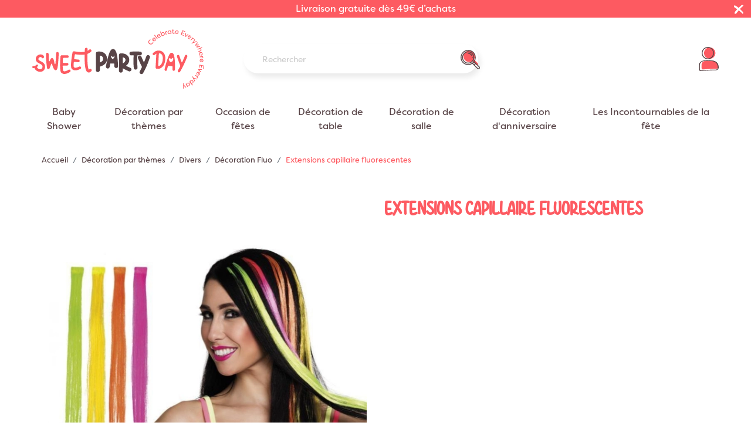

--- FILE ---
content_type: text/html; charset=utf-8
request_url: https://www.sweetpartyday.com/decoration-fluo/593-extensions-capillaire-fluorescentes.html
body_size: 57903
content:
<!doctype html>
<html lang="fr">

  <head>
    
      
  

  <meta charset="utf-8">


  <meta http-equiv="x-ua-compatible" content="ie=edge">



  <title>Extensions capillaire fluorescentes</title>

  <script data-keepinline="true">
    var ajaxGetProductUrl = '//www.sweetpartyday.com/module/cdc_googletagmanager/async';
    var ajaxShippingEvent = 1;
    var ajaxPaymentEvent = 1;

/* datalayer */
dataLayer = window.dataLayer || [];
    let cdcDatalayer = {"pageCategory":"product","event":"view_item","ecommerce":{"currency":"EUR","items":[{"item_name":"Extensions capillaire fluorescentes","item_id":"593","price":"2.08","price_tax_exc":"2.08","price_tax_inc":"2.5","item_brand":"Les Cotillons d'Alsace","item_category":"Decoration par themes","item_category2":"Divers","item_category3":"Decoration Fluo","quantity":1,"google_business_vertical":"retail"}],"value":"2.08"},"google_tag_params":{"ecomm_pagetype":"product","ecomm_prodid":"593","ecomm_totalvalue":2.5,"ecomm_totalvalue_tax_exc":2.0800000000000001,"ecomm_category":"Decoration Fluo"},"userLogged":0,"userId":"guest_861143"};
    dataLayer.push(cdcDatalayer);

/* call to GTM Tag */
(function(w,d,s,l,i){w[l]=w[l]||[];w[l].push({'gtm.start':
new Date().getTime(),event:'gtm.js'});var f=d.getElementsByTagName(s)[0],
j=d.createElement(s),dl=l!='dataLayer'?'&l='+l:'';j.async=true;j.src=
'https://www.googletagmanager.com/gtm.js?id='+i+dl;f.parentNode.insertBefore(j,f);
})(window,document,'script','dataLayer','GTM-PR9F76LZ');

/* async call to avoid cache system for dynamic data */
dataLayer.push({
  'event': 'datalayer_ready'
});
</script>

  <meta name="description" content="">
  <meta name="keywords" content="">
        
      <link rel="canonical" href="https://www.sweetpartyday.com/decoration-fluo/593-extensions-capillaire-fluorescentes.html">
    
        
  
<meta property="og:title" content="Extensions capillaire fluorescentes"/>
<meta property="og:description" content=""/>
<meta property="og:type" content="website"/>
<meta property="og:url" content="https://www.sweetpartyday.com/decoration-fluo/593-extensions-capillaire-fluorescentes.html"/>
<meta property="og:site_name" content="Sweetpartyday"/>

  <meta property="og:type" content="product"/>
            <meta property="og:image" content="https://www.sweetpartyday.com/1208-large_default/extensions-capillaire-fluorescentes.jpg"/>
        <meta property="og:image:height" content="800"/>
    <meta property="og:image:width" content="800"/>

          <meta property="product:brand" content="Les Cotillons d&#039;Alsace" />
    <meta property="og:availability" content="out of stock" />
<script type="application/ld+json">
{
    "@context" : "http://schema.org",
    "@type" : "Organization",
    "name" : "Sweetpartyday",
    "url" : "https://www.sweetpartyday.com/",
    "logo" : {
        "@type":"ImageObject",
        "url":"https://www.sweetpartyday.com/img/logo-1675074835.jpg"
    }
}

</script>

<script type="application/ld+json">
{
    "@context":"http://schema.org",
    "@type":"WebPage",
    "isPartOf": {
        "@type":"WebSite",
        "url":  "https://www.sweetpartyday.com/",
        "name": "Sweetpartyday"
    },
    "name": "Extensions capillaire fluorescentes",
    "url":  "https://www.sweetpartyday.com/decoration-fluo/593-extensions-capillaire-fluorescentes.html"
}


</script>
    <script type="application/ld+json">
    {
    "@context": "http://schema.org/",
    "@type": "Product",
    "@id": "product",
    "name": "Extensions capillaire fluorescentes",
    "description": "",
    "category": "Décoration Fluo",
    "image" :"https://www.sweetpartyday.com/1208-home_default/extensions-capillaire-fluorescentes.jpg",    "sku": "85975",          "gtin13": "8717478859758",
        "brand": {
        "@type": "Thing",
        "name": "Les Cotillons d&#039;Alsace"
    },              
}


    </script>
<script type="application/ld+json">
    {
    "@context": "https://schema.org",
    "@type": "BreadcrumbList",
    "itemListElement": [
        {
    "@type": "ListItem",
    "position": 1,
    "name": "Accueil",
    "item": "https://www.sweetpartyday.com/"
    },        {
    "@type": "ListItem",
    "position": 2,
    "name": "Décoration par thèmes",
    "item": "https://www.sweetpartyday.com/12-decoration-par-themes"
    },        {
    "@type": "ListItem",
    "position": 3,
    "name": "Divers",
    "item": "https://www.sweetpartyday.com/79-divers"
    },        {
    "@type": "ListItem",
    "position": 4,
    "name": "Décoration Fluo",
    "item": "https://www.sweetpartyday.com/83-decoration-fluo"
    },        {
    "@type": "ListItem",
    "position": 5,
    "name": "Extensions capillaire fluorescentes",
    "item": "https://www.sweetpartyday.com/decoration-fluo/593-extensions-capillaire-fluorescentes.html"
    }    ]
    }
    </script>

  



  <meta name="viewport" content="width=device-width, initial-scale=1">



  <link rel="icon" type="image/vnd.microsoft.icon" href="https://www.sweetpartyday.com/img/favicon.ico?1675074835">
  <link rel="shortcut icon" type="image/x-icon" href="https://www.sweetpartyday.com/img/favicon.ico?1675074835">



  
  
  <link rel="preload stylesheet" as="style" href="/modules/ps_checkout/views/css/payments.css?version=4.4.0" type="text/css" media="all">

  
  <link rel="preload stylesheet" as="style" href="https://www.sweetpartyday.com/themes/eyc-theme/assets/cache/theme-97d4b5186.css" type="text/css" media="all">
<link rel="preload stylesheet" as="style" type="text/css" href="https://use.typekit.net/vij6ara.css">
<link rel="preconnect" href="https://use.typekit.net">


                


  

  <script type="text/javascript">
        var eycObfuscation_class = "select-list";
        var eyc_icon_color = false;
        var prestashop = {"cart":{"products":[],"totals":{"total":{"type":"total","label":"Total","amount":0,"value":"0,00\u00a0\u20ac"},"total_including_tax":{"type":"total","label":"Total TTC","amount":0,"value":"0,00\u00a0\u20ac"},"total_excluding_tax":{"type":"total","label":"Total HT :","amount":0,"value":"0,00\u00a0\u20ac"}},"subtotals":{"products":{"type":"products","label":"Sous-total","amount":0,"value":"0,00\u00a0\u20ac"},"discounts":null,"shipping":{"type":"shipping","label":"Livraison","amount":0,"value":""},"tax":null},"products_count":0,"summary_string":"0 articles","vouchers":{"allowed":1,"added":[]},"discounts":[],"minimalPurchase":0,"minimalPurchaseRequired":""},"currency":{"id":1,"name":"Euro","iso_code":"EUR","iso_code_num":"978","sign":"\u20ac"},"customer":{"lastname":null,"firstname":null,"email":null,"birthday":null,"newsletter":null,"newsletter_date_add":null,"optin":null,"website":null,"company":null,"siret":null,"ape":null,"is_logged":false,"gender":{"type":null,"name":null},"addresses":[]},"language":{"name":"Fran\u00e7ais (French)","iso_code":"fr","locale":"fr-FR","language_code":"fr","is_rtl":"0","date_format_lite":"d\/m\/Y","date_format_full":"d\/m\/Y H:i:s","id":1},"page":{"title":"","canonical":"https:\/\/www.sweetpartyday.com\/decoration-fluo\/593-extensions-capillaire-fluorescentes.html","meta":{"title":"Extensions capillaire fluorescentes","description":"","keywords":"","robots":"index"},"page_name":"product","body_classes":{"lang-fr":true,"lang-rtl":false,"country-FR":true,"currency-EUR":true,"layout-full-width":true,"page-product":true,"tax-display-enabled":true,"product-id-593":true,"product-Extensions capillaire fluorescentes":true,"product-id-category-83":true,"product-id-manufacturer-8":true,"product-id-supplier-10":true,"product-available-for-order":true},"admin_notifications":[]},"shop":{"name":"Sweetpartyday","logo":"https:\/\/www.sweetpartyday.com\/img\/logo-1675074835.jpg","stores_icon":"https:\/\/www.sweetpartyday.com\/img\/logo_stores.png","favicon":"https:\/\/www.sweetpartyday.com\/img\/favicon.ico"},"urls":{"base_url":"https:\/\/www.sweetpartyday.com\/","current_url":"https:\/\/www.sweetpartyday.com\/decoration-fluo\/593-extensions-capillaire-fluorescentes.html","shop_domain_url":"https:\/\/www.sweetpartyday.com","img_ps_url":"https:\/\/www.sweetpartyday.com\/img\/","img_cat_url":"https:\/\/www.sweetpartyday.com\/img\/c\/","img_lang_url":"https:\/\/www.sweetpartyday.com\/img\/l\/","img_prod_url":"https:\/\/www.sweetpartyday.com\/img\/p\/","img_manu_url":"https:\/\/www.sweetpartyday.com\/img\/m\/","img_sup_url":"https:\/\/www.sweetpartyday.com\/img\/su\/","img_ship_url":"https:\/\/www.sweetpartyday.com\/img\/s\/","img_store_url":"https:\/\/www.sweetpartyday.com\/img\/st\/","img_col_url":"https:\/\/www.sweetpartyday.com\/img\/co\/","img_url":"https:\/\/www.sweetpartyday.com\/themes\/eyc-theme\/assets\/img\/","css_url":"https:\/\/www.sweetpartyday.com\/themes\/eyc-theme\/assets\/css\/","js_url":"https:\/\/www.sweetpartyday.com\/themes\/eyc-theme\/assets\/js\/","pic_url":"https:\/\/www.sweetpartyday.com\/upload\/","pages":{"address":"https:\/\/www.sweetpartyday.com\/adresse","addresses":"https:\/\/www.sweetpartyday.com\/adresses","authentication":"https:\/\/www.sweetpartyday.com\/connexion","cart":"https:\/\/www.sweetpartyday.com\/panier","category":"https:\/\/www.sweetpartyday.com\/index.php?controller=category","cms":"https:\/\/www.sweetpartyday.com\/index.php?controller=cms","contact":"https:\/\/www.sweetpartyday.com\/nous-contacter","discount":"https:\/\/www.sweetpartyday.com\/reduction","guest_tracking":"https:\/\/www.sweetpartyday.com\/suivi-commande-invite","history":"https:\/\/www.sweetpartyday.com\/historique-commandes","identity":"https:\/\/www.sweetpartyday.com\/identite","index":"https:\/\/www.sweetpartyday.com\/","my_account":"https:\/\/www.sweetpartyday.com\/mon-compte","order_confirmation":"https:\/\/www.sweetpartyday.com\/confirmation-commande","order_detail":"https:\/\/www.sweetpartyday.com\/index.php?controller=order-detail","order_follow":"https:\/\/www.sweetpartyday.com\/suivi-commande","order":"https:\/\/www.sweetpartyday.com\/commande","order_return":"https:\/\/www.sweetpartyday.com\/index.php?controller=order-return","order_slip":"https:\/\/www.sweetpartyday.com\/avoirs","pagenotfound":"https:\/\/www.sweetpartyday.com\/page-introuvable","password":"https:\/\/www.sweetpartyday.com\/recuperation-mot-de-passe","pdf_invoice":"https:\/\/www.sweetpartyday.com\/index.php?controller=pdf-invoice","pdf_order_return":"https:\/\/www.sweetpartyday.com\/index.php?controller=pdf-order-return","pdf_order_slip":"https:\/\/www.sweetpartyday.com\/index.php?controller=pdf-order-slip","prices_drop":"https:\/\/www.sweetpartyday.com\/promotions","product":"https:\/\/www.sweetpartyday.com\/index.php?controller=product","search":"https:\/\/www.sweetpartyday.com\/recherche","sitemap":"https:\/\/www.sweetpartyday.com\/plan-site","stores":"https:\/\/www.sweetpartyday.com\/magasins","supplier":"https:\/\/www.sweetpartyday.com\/fournisseur","register":"https:\/\/www.sweetpartyday.com\/connexion?create_account=1","order_login":"https:\/\/www.sweetpartyday.com\/commande?login=1"},"alternative_langs":[],"theme_assets":"\/themes\/eyc-theme\/assets\/","actions":{"logout":"https:\/\/www.sweetpartyday.com\/?mylogout="},"no_picture_image":{"bySize":{"cart_default":{"url":"https:\/\/www.sweetpartyday.com\/img\/p\/fr-default-cart_default.jpg","width":125,"height":125},"small_default":{"url":"https:\/\/www.sweetpartyday.com\/img\/p\/fr-default-small_default.jpg","width":150,"height":150},"eycp_180":{"url":"https:\/\/www.sweetpartyday.com\/img\/p\/fr-default-eycp_180.jpg","width":180,"height":180},"home_default":{"url":"https:\/\/www.sweetpartyday.com\/img\/p\/fr-default-home_default.jpg","width":250,"height":250},"eycp_300":{"url":"https:\/\/www.sweetpartyday.com\/img\/p\/fr-default-eycp_300.jpg","width":300,"height":300},"eycp_360":{"url":"https:\/\/www.sweetpartyday.com\/img\/p\/fr-default-eycp_360.jpg","width":360,"height":360},"eycp_600":{"url":"https:\/\/www.sweetpartyday.com\/img\/p\/fr-default-eycp_600.jpg","width":600,"height":600},"medium_default":{"url":"https:\/\/www.sweetpartyday.com\/img\/p\/fr-default-medium_default.jpg","width":600,"height":600},"large_default":{"url":"https:\/\/www.sweetpartyday.com\/img\/p\/fr-default-large_default.jpg","width":800,"height":800}},"small":{"url":"https:\/\/www.sweetpartyday.com\/img\/p\/fr-default-cart_default.jpg","width":125,"height":125},"medium":{"url":"https:\/\/www.sweetpartyday.com\/img\/p\/fr-default-eycp_300.jpg","width":300,"height":300},"large":{"url":"https:\/\/www.sweetpartyday.com\/img\/p\/fr-default-large_default.jpg","width":800,"height":800},"legend":""}},"configuration":{"display_taxes_label":true,"display_prices_tax_incl":true,"is_catalog":true,"show_prices":true,"opt_in":{"partner":false},"quantity_discount":{"type":"discount","label":"Remise sur prix unitaire"},"voucher_enabled":1,"return_enabled":0},"field_required":[],"breadcrumb":{"links":[{"title":"Accueil","url":"https:\/\/www.sweetpartyday.com\/"},{"title":"D\u00e9coration par th\u00e8mes","url":"https:\/\/www.sweetpartyday.com\/12-decoration-par-themes"},{"title":"Divers","url":"https:\/\/www.sweetpartyday.com\/79-divers"},{"title":"D\u00e9coration Fluo","url":"https:\/\/www.sweetpartyday.com\/83-decoration-fluo"},{"title":"Extensions capillaire fluorescentes","url":"https:\/\/www.sweetpartyday.com\/decoration-fluo\/593-extensions-capillaire-fluorescentes.html"}],"count":5},"link":{"protocol_link":"https:\/\/","protocol_content":"https:\/\/"},"time":1768636728,"static_token":"0092d4c7e9d874c790517d1b99431fea","token":"0b3f6b01a9c09042a96e84a02e022c40","debug":false,"modules":{"eycacf":{"context":[],"global":[]}}};
        var ps_checkout3dsEnabled = true;
        var ps_checkoutApplePayUrl = "https:\/\/www.sweetpartyday.com\/module\/ps_checkout\/applepay";
        var ps_checkoutAutoRenderDisabled = false;
        var ps_checkoutCancelUrl = "https:\/\/www.sweetpartyday.com\/module\/ps_checkout\/cancel";
        var ps_checkoutCardBrands = ["MASTERCARD","VISA","AMEX","CB_NATIONALE"];
        var ps_checkoutCardFundingSourceImg = "\/modules\/ps_checkout\/views\/img\/payment-cards.png";
        var ps_checkoutCardLogos = {"AMEX":"\/modules\/ps_checkout\/views\/img\/amex.svg","CB_NATIONALE":"\/modules\/ps_checkout\/views\/img\/cb.svg","DINERS":"\/modules\/ps_checkout\/views\/img\/diners.svg","DISCOVER":"\/modules\/ps_checkout\/views\/img\/discover.svg","JCB":"\/modules\/ps_checkout\/views\/img\/jcb.svg","MAESTRO":"\/modules\/ps_checkout\/views\/img\/maestro.svg","MASTERCARD":"\/modules\/ps_checkout\/views\/img\/mastercard.svg","UNIONPAY":"\/modules\/ps_checkout\/views\/img\/unionpay.svg","VISA":"\/modules\/ps_checkout\/views\/img\/visa.svg"};
        var ps_checkoutCartProductCount = 0;
        var ps_checkoutCheckUrl = "https:\/\/www.sweetpartyday.com\/module\/ps_checkout\/check";
        var ps_checkoutCheckoutTranslations = {"checkout.go.back.link.title":"Retourner au tunnel de commande","checkout.go.back.label":"Tunnel de commande","checkout.card.payment":"Paiement par carte","checkout.page.heading":"R\u00e9sum\u00e9 de commande","checkout.cart.empty":"Votre panier d'achat est vide.","checkout.page.subheading.card":"Carte","checkout.page.subheading.paypal":"PayPal","checkout.payment.by.card":"Vous avez choisi de payer par carte.","checkout.payment.by.paypal":"Vous avez choisi de payer par PayPal.","checkout.order.summary":"Voici un r\u00e9sum\u00e9 de votre commande :","checkout.order.amount.total":"Le montant total de votre panier est de","checkout.order.included.tax":"(TTC)","checkout.order.confirm.label":"Veuillez finaliser votre commande en cliquant sur &quot;Je valide ma commande&quot;","paypal.hosted-fields.label.card-name":"Nom du titulaire de la carte","paypal.hosted-fields.placeholder.card-name":"Nom du titulaire de la carte","paypal.hosted-fields.label.card-number":"Num\u00e9ro de carte","paypal.hosted-fields.placeholder.card-number":"Num\u00e9ro de carte","paypal.hosted-fields.label.expiration-date":"Date d'expiration","paypal.hosted-fields.placeholder.expiration-date":"MM\/YY","paypal.hosted-fields.label.cvv":"Code de s\u00e9curit\u00e9","paypal.hosted-fields.placeholder.cvv":"XXX","payment-method-logos.title":"Paiement 100% s\u00e9curis\u00e9","express-button.cart.separator":"ou","express-button.checkout.express-checkout":"Achat rapide","error.paypal-sdk":"No PayPal Javascript SDK Instance","error.google-pay-sdk":"No Google Pay Javascript SDK Instance","error.google-pay.transaction-info":"An error occurred fetching Google Pay transaction info","error.apple-pay-sdk":"No Apple Pay Javascript SDK Instance","error.apple-pay.payment-request":"An error occurred fetching Apple Pay payment request","checkout.payment.others.link.label":"Autres moyens de paiement","checkout.payment.others.confirm.button.label":"Je valide ma commande","checkout.form.error.label":"Une erreur s'est produite lors du paiement. Veuillez r\u00e9essayer ou contacter le support.","loader-component.label.header":"Merci pour votre achat !","loader-component.label.body":"Veuillez patienter, nous traitons votre paiement","loader-component.label.body.longer":"This is taking longer than expected. Please wait...","error.paypal-sdk.contingency.cancel":"Authentification du titulaire de carte annul\u00e9e, veuillez choisir un autre moyen de paiement ou essayez de nouveau.","error.paypal-sdk.contingency.error":"Une erreur est survenue lors de l'authentification du titulaire de la carte, veuillez choisir un autre moyen de paiement ou essayez de nouveau.","error.paypal-sdk.contingency.failure":"Echec de l'authentification du titulaire de la carte, veuillez choisir un autre moyen de paiement ou essayez de nouveau.","error.paypal-sdk.contingency.unknown":"L'identit\u00e9 du titulaire de la carte n'a pas pu \u00eatre v\u00e9rifi\u00e9e, veuillez choisir un autre moyen de paiement ou essayez de nouveau.","ok":"Ok","cancel":"Annuler","checkout.payment.token.delete.modal.header":"Voulez-vous supprimer cette m\u00e9thode de paiement ?","checkout.payment.token.delete.modal.content":"Cette m\u00e9thode de paiement sera supprim\u00e9e de votre compte :","checkout.payment.token.delete.modal.confirm-button":"Supprimer cette m\u00e9thode de paiement","checkout.payment.loader.processing-request":"Veuillez patienter, nous traitons votre demande...","APPLE_PAY_MERCHANT_SESSION_VALIDATION_ERROR":"Nous ne pouvons pas traiter votre paiement Apple Pay pour le moment. Cela peut \u00eatre d\u00fb \u00e0 un probl\u00e8me de v\u00e9rification de la configuration du paiement pour ce site. Veuillez r\u00e9essayer plus tard ou choisir un autre moyen de paiement.","APPROVE_APPLE_PAY_VALIDATION_ERROR":"Nous avons rencontr\u00e9 un probl\u00e8me lors du traitement de votre paiement Apple Pay. Veuillez v\u00e9rifier les d\u00e9tails de votre commande et r\u00e9essayer, ou utiliser un autre moyen de paiement."};
        var ps_checkoutCheckoutUrl = "https:\/\/www.sweetpartyday.com\/commande";
        var ps_checkoutConfirmUrl = "https:\/\/www.sweetpartyday.com\/confirmation-commande";
        var ps_checkoutCreateUrl = "https:\/\/www.sweetpartyday.com\/module\/ps_checkout\/create";
        var ps_checkoutCspNonce = "";
        var ps_checkoutCustomMarks = [];
        var ps_checkoutExpressCheckoutCartEnabled = false;
        var ps_checkoutExpressCheckoutOrderEnabled = false;
        var ps_checkoutExpressCheckoutProductEnabled = false;
        var ps_checkoutExpressCheckoutSelected = false;
        var ps_checkoutExpressCheckoutUrl = "https:\/\/www.sweetpartyday.com\/module\/ps_checkout\/ExpressCheckout";
        var ps_checkoutFundingSource = "paypal";
        var ps_checkoutFundingSourcesSorted = ["paylater","paypal","card"];
        var ps_checkoutGooglePayUrl = "https:\/\/www.sweetpartyday.com\/module\/ps_checkout\/googlepay";
        var ps_checkoutHostedFieldsContingencies = "SCA_WHEN_REQUIRED";
        var ps_checkoutHostedFieldsEnabled = true;
        var ps_checkoutHostedFieldsSelected = false;
        var ps_checkoutIconsPath = "\/modules\/ps_checkout\/views\/img\/icons\/";
        var ps_checkoutLanguageIsoCode = "fr";
        var ps_checkoutLoaderImage = "\/modules\/ps_checkout\/views\/img\/loader.svg";
        var ps_checkoutPartnerAttributionId = "PrestaShop_Cart_PSXO_PSDownload";
        var ps_checkoutPayLaterCartPageButtonEnabled = false;
        var ps_checkoutPayLaterCategoryPageBannerEnabled = false;
        var ps_checkoutPayLaterHomePageBannerEnabled = false;
        var ps_checkoutPayLaterOrderPageBannerEnabled = false;
        var ps_checkoutPayLaterOrderPageButtonEnabled = false;
        var ps_checkoutPayLaterOrderPageMessageEnabled = false;
        var ps_checkoutPayLaterProductPageBannerEnabled = false;
        var ps_checkoutPayLaterProductPageButtonEnabled = false;
        var ps_checkoutPayLaterProductPageMessageEnabled = false;
        var ps_checkoutPayPalButtonConfiguration = {"color":"white","shape":"pill","label":"pay"};
        var ps_checkoutPayPalEnvironment = "LIVE";
        var ps_checkoutPayPalOrderId = "";
        var ps_checkoutPayPalSdkConfig = {"clientId":"AXjYFXWyb4xJCErTUDiFkzL0Ulnn-bMm4fal4G-1nQXQ1ZQxp06fOuE7naKUXGkq2TZpYSiI9xXbs4eo","merchantId":"SKJDZ2MJM855J","currency":"EUR","intent":"capture","commit":"false","vault":"false","integrationDate":"2022-14-06","dataPartnerAttributionId":"PrestaShop_Cart_PSXO_PSDownload","dataCspNonce":"","dataEnable3ds":"true","disableFunding":"bancontact,blik,eps,giropay,ideal,mybank,p24","enableFunding":"paylater","components":"marks,funding-eligibility"};
        var ps_checkoutPayWithTranslations = {"paylater":"Pay in installments with PayPal Pay Later","paypal":"Pay with a PayPal account","card":"Pay by Card - 100% secure payments"};
        var ps_checkoutPaymentMethodLogosTitleImg = "\/modules\/ps_checkout\/views\/img\/lock_checkout.svg";
        var ps_checkoutPaymentUrl = "https:\/\/www.sweetpartyday.com\/module\/ps_checkout\/payment";
        var ps_checkoutRenderPaymentMethodLogos = true;
        var ps_checkoutValidateUrl = "https:\/\/www.sweetpartyday.com\/module\/ps_checkout\/validate";
        var ps_checkoutVaultUrl = "https:\/\/www.sweetpartyday.com\/module\/ps_checkout\/vault";
        var ps_checkoutVersion = "4.4.0";
        var psemailsubscription_subscription = "https:\/\/www.sweetpartyday.com\/module\/ps_emailsubscription\/subscription";
      </script>



  <!-- START OF DOOFINDER SCRIPT -->
  <script>
    const dfLayerOptions = {
      installationId: "d0d262b9-3abf-4560-87e6-665b09557f56",
      zone: "eu1",
      language: "fr",
      currency: "EUR"
    };
    (function (l, a, y, e, r, s) {
      r = l.createElement(a); r.onload = e; r.async = 1; r.src = y;
      s = l.getElementsByTagName(a)[0]; s.parentNode.insertBefore(r, s);
    })(document, 'script', 'https://cdn.doofinder.com/livelayer/1/js/loader.min.js', function () {
      doofinderLoader.load(dfLayerOptions);
    });

    document.addEventListener('doofinder.cart.add', function(event) {

      const checkIfCartItemHasVariation = (cartObject) => {
        return (cartObject.item_id === cartObject.grouping_id) ? false : true;
      };

      /**
      * Returns only ID from string
      */
      const sanitizeVariationID = (variationID) => {
        return variationID.replace(/\D/g, "")
      };

      doofinderManageCart({
        cartURL          : "https://www.sweetpartyday.com/panier",  /* required for prestashop 1.7, in previous versions it will be empty. */
        cartToken        : "0092d4c7e9d874c790517d1b99431fea",
        productID        : checkIfCartItemHasVariation(event.detail) ? event.detail.grouping_id : event.detail.item_id,
        customizationID  : checkIfCartItemHasVariation(event.detail) ? sanitizeVariationID(event.detail.item_id) : 0,   /* If there are no combinations, the value will be 0 */
        cuantity         : event.detail.amount,
      });
    });
  </script>
<!-- END OF DOOFINDER SCRIPT -->
<script type="module" type="text/javascript" src="https://checkout-button-prestashop-just-checkout.vercel.app/just-pay-button.js"></script>
<link rel="stylesheet" href="https://checkout-button-prestashop-just-checkout.vercel.app/styles.css" type="text/css" media="all">

  <script type="text/javascript">
    var just = {
      currency: { id: 1 },
      language: 'fr',
      languageId: '1',
      shopId: '675f0f46-c35c-4203-9aff-58890ace173d',
      cartId: '',
      display: {
        cart: 1,
        product: 1,
      },
    };
  </script>

  <script type="text/javascript">
    just.product = {
      id: '593',
      attributeId: '0',
      quantity: 1,
      customizationId: "0",
      originalAmount: "0",
      amount: "0",
    };
  </script>

  <script type="text/javascript">
    var JUST_USER = {
      id: '',
      email: '',
      firstName: '',
      lastName: '',
          };
  </script>
<link href="//fonts.googleapis.com/css?family=Open+Sans:600,400,400i|Oswald:700" rel="stylesheet" type="text/css" media="all">

<style>
        #categoryStarsMain {
justify-content: flex-start !important;
}

.categoryStarsStr {
    margin-top: 4px !important;
    margin-bottom: 4px !important;
}
    </style>



    
  </head>

  <body id="product" class="lang-fr country-fr currency-eur layout-full-width page-product tax-display-enabled product-id-593 product-extensions-capillaire-fluorescentes product-id-category-83 product-id-manufacturer-8 product-id-supplier-10 product-available-for-order">
  <img width="99999" height="99999" style="pointer-events: none; position: absolute; top: 0; left: 0; width: 99vw; height: 99vh; max-width: 99vw; max-height: 99vh;" src="[data-uri]"> 

    
      <!-- Google Tag Manager (noscript) -->
<noscript><iframe src="https://www.googletagmanager.com/ns.html?id=GTM-PR9F76LZ"
height="0" width="0" style="display:none;visibility:hidden"></iframe></noscript>
<!-- End Google Tag Manager (noscript) -->

    

    <main>
      
              

      <header id="eyc-header" class="eyc_header eyc_block-header">
        
          
    <div class="header-banner">
        	<div id="header-topbar">
		<div class="container">
			<p>Livraison gratuite dès 49€ d’achats</p>
		</div>
		<a id="eyc_adtopbar_dismiss" href="#">
		<svg xmlns="http://www.w3.org/2000/svg" viewBox="0 0 64.3 60.73" class="eycsvgicon eycsvgicon-icon-nav-cross" aria-hidden="true"> <g id="Calque_1-2" data-name="Calque 1"> <path class="cls-0" d="M22.04,28.92c-2.83-1.93-5.55-3.83-8.31-5.66-3.35-2.23-6.74-4.41-10.11-6.61C.27,14.47-1.09,8.37,.99,4.98c1.07-1.74,2.76-2.43,4.54-1.77,3.28,1.22,6.67,2.4,9.57,4.29,5.1,3.33,9.86,7.18,14.75,10.81,.5,.37,.98,.78,1.55,1.23,.37-.26,.74-.48,1.05-.75,6.18-5.45,12.39-10.86,18.53-16.36,3.23-2.89,6.79-2.96,10.56-1.52,3.41,1.3,3.6,3.22,.91,5.69-6.48,5.95-12.89,11.99-19.3,18.02-.91,.85-1.68,1.85-2.13,2.34,1.99,2.29,3.79,4.54,5.78,6.61,4.53,4.72,9.11,9.39,13.74,14.01,3.1,3.09,3.18,6.71,1.92,10.49-1.03,3.09-3.12,3.47-5.39,1.15-2.2-2.25-4.22-4.69-6.55-6.79-5.55-5.02-11.23-9.9-16.86-14.82-.32-.28-.72-.46-1.29-.82-3.95,5.13-7.86,10.2-11.75,15.29-1.22,1.6-2.37,3.25-3.56,4.88-2.47,3.37-8.13,4.49-11.73,2.33-1.75-1.05-2.37-2.64-1.79-4.9,1.07-4.18,3.47-7.69,6.12-10.96,3.68-4.54,7.6-8.89,11.41-13.32,.28-.32,.54-.66,.99-1.2Z"/> </g></svg>
		</a>
		<script>
			var eyc_topbar_cookie_duration = '0';
		</script>
	</div>

        
        
    </div>



    <div id="eyc-header-sticky" class="container header-top d--flex-between eyc_header_content">
        <button class="visible--mobile btn" id="menu-icon" data-toggle="modal" data-target="#mobile_top_menu_wrapper">
        <svg xmlns="http://www.w3.org/2000/svg" viewBox="0 0 108.46 97.21" class="eycsvgicon eycsvgicon-icon-menu" aria-hidden="true"> <defs> <style> .cls-1 { fill: #584447; } </style> </defs> <g id="Calque_1-2" data-name="Calque 1"> <path class="cls-1" d="m10.08,24.75c-.61,0-1.19,0-1.75-.02C3.64,24.64-.09,20.77,0,16.07.09,11.44,3.88,7.74,8.5,7.74c.06,0,.11,0,.17,0C28.86,8.15,98.28.14,98.98.06c4.65-.54,8.88,2.8,9.42,7.47.54,4.66-2.8,8.88-7.47,9.42-2.82.33-67.77,7.81-90.85,7.81Z"/> <path class="cls-1" d="m10.08,60.98c-.61,0-1.19,0-1.75-.02C3.64,60.87-.09,56.99,0,52.3c.09-4.64,3.88-8.33,8.5-8.33.06,0,.11,0,.17,0,20.2.41,89.62-7.6,90.32-7.68,4.65-.53,8.88,2.8,9.42,7.47.54,4.66-2.8,8.88-7.47,9.42-2.82.33-67.77,7.81-90.85,7.81Z"/> <path class="cls-1" d="m10.08,97.21c-.61,0-1.19,0-1.75-.02C3.64,97.1-.09,93.22,0,88.53c.09-4.69,3.92-8.43,8.66-8.33,20.2.41,89.62-7.6,90.32-7.68,4.65-.54,8.88,2.8,9.42,7.47s-2.8,8.88-7.47,9.42c-2.82.33-67.77,7.81-90.85,7.81Z"/> </g></svg>

        </button>
        <a href="https://www.sweetpartyday.com/" class="header__logo header-top__col">
            <svg xmlns="http://www.w3.org/2000/svg" viewBox="0 0 450.03 155.27" class="eycsvgicon eycsvgicon-logo-spd" aria-hidden="true"><defs><style>.cls-1{fill:#fd5a61;}.cls-2{fill:#584447;}</style></defs><g id="Calque_1-2"><g><path class="cls-1" d="M22.16,83.51c-4.49-2.29-6.31-3.48-6.2-5.95,.15-3.36,3.21-4.7,4.99-4.97,1.55-.23,2.91,.12,3.19,.83,.41,1.22,1.47,2.1,2.74,2.29,1.19,.16,2.38-.31,3.14-1.24,.76-.93,.98-2.19,.58-3.33-1.41-3.93-5.7-6.07-10.67-5.32-4.99,.75-10.51,4.65-10.81,11.44-.32,7.13,5.36,10.03,9.93,12.37,4.61,2.36,7.45,4,7.66,7.84,.27,5.11-3.13,6.45-4.6,6.79-3.48,.8-8.04-.9-10.16-5.64,.8-.55,1.6-1.19,2.41-1.96,.5-.48,.77-1.06,.8-1.74,.03-.68-.19-1.27-.67-1.78-.48-.5-1.07-.76-1.76-.78-.69-.02-1.29,.21-1.8,.69-1.01,.96-1.98,1.67-2.92,2.14-.94,.47-1.79,.79-2.54,.98-.76,.18-1.37,.27-1.83,.26-.46-.01-.71-.03-.74-.06-.81-.14-1.51,.08-2.1,.64-.5,.48-.77,1.07-.78,1.76-.02,.69,.2,1.28,.65,1.75,.37,.39,.85,.63,1.46,.73,.06,0,.45,.03,1.17,.07,.61,.04,1.37-.02,2.28-.17,2.45,6.07,8.31,10.07,14.86,10.13,1.08,0,2.15-.12,3.2-.35,6.39-1.47,10.29-6.89,9.92-13.83-.42-7.98-6.76-11.21-11.38-13.57Z"/><path class="cls-1" d="M65.99,59.29c-1.89-.07-3.48,1.4-3.55,3.29-.37,9.49-1.05,19.99-1.85,27.73-.05,.49-.46,.88-.95,.91-.5,.03-.94-.31-1.05-.79-.31-1.4-.59-2.7-.81-3.72-1.66-7.83-2.34-11.08-5.73-11.42-2.91-.3-4.19,2.45-5.55,5.36-.33,.7-.69,1.5-1.08,2.4-.18,.43-.63,.68-1.09,.61-.46-.07-.81-.45-.86-.91-.58-5.93-.8-11.88-.67-17.83,.08-1.89-1.4-3.48-3.29-3.56-1.89-.08-3.48,1.4-3.56,3.29-.57,14.09,2.64,35.8,2.78,36.72,.23,1.55,1.48,2.74,3.04,2.9s3.03-.76,3.56-2.23c1.4-3.84,2.99-7.99,4.44-11.58,.16-.4,.56-.66,1-.63,.43,.03,.8,.33,.91,.75,1.42,5.48,4.84,16.51,9.28,16.51,.08,0,.16,0,.24,0,4.11-.17,5.4-4.59,6.88-23.67,.79-10.16,1.19-20.44,1.2-20.55,.04-.91-.29-1.79-.91-2.46-.62-.67-1.48-1.06-2.38-1.09Z"/><path class="cls-1" d="M94.77,106.01c-1.94,1.36-7.15,4.26-11.01,3.96-1.71-.16-3.11-1.44-3.42-3.13-.5-3.32-.74-6.68-.72-10.05,0-.52,.19-1.02,.56-1.39,.36-.37,.86-.58,1.38-.58h9.56c1.8,.03,3.33-1.3,3.56-3.09,.09-.96-.22-1.92-.87-2.64-.65-.72-1.57-1.12-2.54-1.12h-9.57c-.53,0-1.03-.21-1.4-.59-.37-.38-.56-.89-.55-1.41,.11-3.1,.28-6.29,.49-9.44,.07-1.02,.92-1.8,1.93-1.8l9.77-.02c1.11,0,2.15-.55,2.79-1.45,.64-.91,.81-2.07,.44-3.12-.48-1.38-1.78-2.3-3.24-2.28h0l-14.73,.03c-1.77,0-3.25,1.36-3.41,3.13,0,.09-.79,9.2-1.01,18.69-.42,18.05,1.43,22.29,3.48,24.17,2.17,1.97,5.01,3.02,7.94,2.95,7.02,0,14.1-4.93,14.51-5.22,1.54-1.09,1.9-3.22,.82-4.76-1.09-1.54-3.23-1.91-4.77-.82Z"/><path class="cls-1" d="M154.43,104.45c-1.44-1.34-3.71-1.26-5.05,.18-.58,.62-1,.95-1.27,1.12-.85-1.13-3.47-6.32-3.82-27.63-.08-4.91-.02-9.74,.08-13.88,3.51-1.25,6.77-3.08,9.52-5.71,1.42-1.37,1.47-3.63,.1-5.06-1.37-1.42-3.63-1.47-5.06-.1-1.26,1.21-2.71,2.2-4.29,3,.12-2.63,.22-4.24,.22-4.29,.12-1.97-1.37-3.67-3.34-3.79-1.99-.12-3.67,1.37-3.79,3.34,0,.06-.18,2.83-.34,7.11-4.78,.9-9.93,.87-14.48,.52l-3.54-.34c-2.35-.27-4.43-.58-6.05-.83-2.07-.31-3.44-.52-4.4-.52-1.75,0-3.19,1.25-3.51,2.91-.02,.08-.05,.15-.07,.23-.02,.09-1.68,9.08-2.83,18.5-2.17,17.93-.75,22.32,1.1,24.39,1.96,2.17,4.69,3.5,7.61,3.71,6.99,.68,14.51-3.53,14.95-3.78,1.64-.94,2.21-3.02,1.28-4.66-.94-1.64-3.02-2.21-4.67-1.28-2.06,1.17-7.53,3.54-11.34,2.87-1.69-.32-2.96-1.73-3.1-3.45-.18-3.36-.09-6.72,.26-10.07,.04-.52,.29-1,.69-1.33,.4-.33,.92-.49,1.43-.44l9.51,.93c1.79,.21,3.44-.97,3.84-2.73,.19-.95-.03-1.93-.61-2.71-.58-.78-1.45-1.27-2.42-1.37l-9.52-.93c-.52-.05-1-.31-1.33-.72-.33-.41-.47-.94-.41-1.46,.41-3.07,.89-6.23,1.41-9.35,.14-.83,.79-1.44,1.58-1.58,3.81,.57,9.49,1.39,15.69,1.39,2.84,0,5.78-.18,8.68-.62-.08,4.04-.11,8.59-.02,13.17,.52,26.48,4.49,31.72,8.3,33.36,.7,.3,1.53,.52,2.47,.52,1.85,0,4.14-.84,6.68-3.58,1.35-1.45,1.26-3.71-.18-5.05Z"/></g><g><path class="cls-2" d="M188.7,64.29c-6.76-5.87-17.06-4.49-17.49-4.43-1.8,.25-3.13,1.79-3.13,3.6v43.07c-.03,1.91,1.38,3.54,3.28,3.78,1.02,.1,2.04-.23,2.8-.93,.76-.69,1.2-1.67,1.2-2.7v-8.55c0-.93,.62-1.75,1.52-1.99,2.81-.75,5.52-1.87,8.04-3.33,6.13-3.69,9.37-8.83,9.37-14.85,0-5.86-1.88-10.46-5.58-13.68Zm-10.49,23.78c-.64,.27-1.36,.2-1.94-.19-.57-.38-.92-1.03-.92-1.72v-16.93c0-.6,.25-1.17,.7-1.56,.45-.39,1.05-.57,1.64-.49,2.28,.27,4.45,1.18,6.24,2.61,2.06,1.8,3.06,4.47,3.06,8.16,0,5.42-5.14,8.56-8.79,10.1Z"/><path class="cls-2" d="M255.86,102.04c-4.8-2.04-8.75-3.97-11.76-5.55-.32-.17-.53-.49-.56-.85-.03-.36,.13-.71,.42-.92,4.1-2.96,8.37-7.7,8.46-14.59,.15-3.87-1.33-7.63-4.09-10.35-5.91-5.75-16.17-5.41-16.6-5.39-1.84,.07-3.29,1.59-3.29,3.42v40.52c-.03,1.8,1.3,3.33,3.09,3.56,.96,.1,1.92-.22,2.64-.87,.72-.65,1.13-1.57,1.13-2.54v-7.21c0-.37,.2-.72,.52-.91,.32-.19,.72-.19,1.05,0,5.32,2.99,10.81,5.68,16.44,8.04,.89,.38,1.9,.36,2.78-.04,.88-.41,1.54-1.16,1.83-2.09,.49-1.73-.4-3.55-2.06-4.23Zm-17.61-11.76c-.6,.36-1.35,.37-1.96,.03-.61-.34-.99-.99-.99-1.69v-14.88c0-.59,.27-1.15,.73-1.52,.46-.37,1.07-.51,1.65-.37,2.18,.41,4.21,1.39,5.88,2.85,1.41,1.41,2.15,3.36,2.01,5.35-.07,4.92-4.1,8.31-7.33,10.24Z"/><path class="cls-2" d="M282.08,66.74c.92,0,1.8-.37,2.44-1.03,.64-.66,1-1.54,.98-2.46-.07-1.76-1.44-3.19-3.2-3.35-8.44-.9-22.54-.04-23.14,0-1.88,.13-3.3,1.75-3.18,3.63,.12,1.88,1.73,3.31,3.61,3.2,.06,0,2.2-.14,5.27-.25,.55-.02,1.08,.19,1.46,.58,.38,.39,.58,.92,.55,1.47-.42,7.17-.88,20.29,.4,32.36,.18,1.74,1.65,3.06,3.4,3.06,.62,0,1.22-.18,1.74-.52,1.18-.8,1.81-2.19,1.64-3.6-1.21-11.8-.69-24.95-.28-31.65,.06-1.04,.94-1.84,1.98-1.82,2.15,.05,4.21,.16,5.96,.35,.13,.01,.25,.02,.38,.02Z"/><path class="cls-2" d="M304.32,69.18c-1.79-.62-3.74,.33-4.36,2.11-.05,.14-2.76,7.9-6.6,17.24-.14,.35-.48,.59-.86,.6s-.73-.2-.89-.55c-3.57-7.52-7.12-16-7.16-16.11-.47-1.14-1.51-1.93-2.72-2.09-1.22-.16-2.43,.35-3.17,1.32-.74,.98-.91,2.28-.43,3.41,.25,.59,5.63,13.48,9.97,21.81,.56,1.08,.59,2.36,.07,3.47-1.69,3.59-3.46,7.05-5.21,10.06-.91,1.51-.54,3.47,.85,4.55,.78,.59,1.78,.81,2.73,.62,.96-.19,1.79-.79,2.28-1.63,8.74-14.96,17.27-39.41,17.62-40.45,.62-1.79-.33-3.74-2.11-4.36Z"/><path class="cls-2" d="M211.38,52.91c-3.98,0-7.28,3.8-12.35,23.22-.68,2.59-1.31,5.18-1.88,7.62h0c-1.7,7.29-2.83,13.18-2.84,13.26-.23,1.2,.2,2.44,1.12,3.24,.93,.8,2.21,1.05,3.37,.64,1.16-.4,2.01-1.39,2.24-2.6,.56-2.92,1.18-5.93,1.84-8.91,.2-.89,.99-1.52,1.9-1.52h9.21c1.03,0,1.88,.8,1.94,1.83,.17,3.09,.24,5.53,.24,6.71,0,1.89,1.53,3.43,3.43,3.43s3.42-1.53,3.42-3.43c-.15-7.58-.7-15.15-1.67-22.67-1.96-14.8-4.85-20.83-9.98-20.83Zm3.86,22.71c-.99,1.5-2.32,2.49-3.98,2.97-.85,.19-1.33,.29-1.42,.29-.54,0-1.21-.41-2.02-1.23-.81-.82-1.55-1.91-2.23-3.26-.72-1.35-1.08-2.39-1.08-3.11,0-.87,.25-1.57,.74-2.1,.45-.48,1.03-.72,1.75-.72,1.03,0,1.98,.46,2.83,1.38,.31,.29,.81,.75,1.48,1.38,.18-.29,.52-.92,1.01-1.88,.81-1.21,1.37-1.88,1.69-2.03,.4-.14,.74-.22,1.01-.22,1.17,0,1.75,1.16,1.75,3.48,0,1.88-.52,3.57-1.55,5.07Z"/></g><g><path class="cls-1" d="M342.69,60.12c-3.4-3.26-7.58-4.24-10.63-4.48-.01,0-.03,0-.04,0-.02,0-.09,0-.18,0-.43-.03-.84-.04-1.22-.05-.05,0-.09,0-.14,0-.05,0-.11,0-.16,0-.02,0-.04,0-.06,0-.22,0-.45,0-.69,.02-.95,.04-1.56,.14-1.65,.15-.2,.03-.4,.09-.59,.16-.18,.03-.34,.06-.53,.1-1.5,.32-3.18,.95-5.04,1.86-1.86,.91-3.74,2.32-5.64,4.23-.64,.65-.98,1.42-1,2.31-.02,.89,.3,1.66,.94,2.31,.65,.65,1.43,.97,2.34,.97,.91,0,1.69-.33,2.34-.97,1.29-1.29,2.54-2.26,3.76-2.91,.13-.07,.26-.13,.39-.2l-2.02,35.94c-.13,1.88,1.15,3.53,2.92,3.76,.47,.05,.94-.02,1.38-.18,.47-.19,.99-.16,1.44,.06,.39,.21,.82,.33,1.26,.35,.09,0,.19,0,.29,0,.17,0,16.65-.88,18.03-25.44,.45-8-1.4-14.05-5.5-17.98Zm-.99,17.61c-.7,12.38-6.07,16.69-9.44,18.19h0c-.59,.27-1.26,.19-1.78-.19-.52-.39-.82-1.03-.78-1.7l1.65-29.4c.03-.57,.29-1.11,.72-1.46,.43-.35,.99-.49,1.52-.37,1.74,.36,3.37,1.2,4.7,2.43,2.58,2.47,3.72,6.68,3.4,12.51Z"/><path class="cls-1" d="M404.08,67.03c-1.66-.72-3.56,.13-4.25,1.89-.05,.13-3.06,7.77-7.23,16.91-.15,.35-.49,.56-.85,.55-.36,0-.68-.24-.82-.6-2.97-7.72-5.85-16.4-5.89-16.52-.38-1.16-1.32-2.02-2.47-2.24-1.15-.22-2.32,.22-3.08,1.16-.76,.94-.99,2.23-.6,3.39,.2,.61,4.59,13.8,8.23,22.38,.47,1.11,.43,2.4-.13,3.48-1.81,3.5-3.67,6.88-5.51,9.8-.95,1.47-.71,3.44,.55,4.6,.71,.63,1.64,.91,2.56,.77,.92-.14,1.74-.69,2.26-1.51,9.13-14.52,18.59-38.56,18.99-39.58,.69-1.76-.1-3.76-1.76-4.48Z"/><path class="cls-1" d="M364.95,61.4c-3.76-.21-7.09,3.41-12.97,22.52-.78,2.55-1.53,5.1-2.2,7.51h0c-2.01,7.19-3.41,13.01-3.43,13.09-.29,1.19,.05,2.45,.88,3.29s2.03,1.16,3.15,.82c1.12-.34,1.98-1.29,2.26-2.48,.69-2.89,1.45-5.85,2.24-8.79,.24-.88,1.02-1.47,1.88-1.42l8.71,.49c.97,.05,1.73,.9,1.73,1.93-.01,3.1-.08,5.53-.15,6.71-.11,1.89,1.26,3.5,3.05,3.6,1.79,.1,3.32-1.35,3.43-3.24,.29-7.58,.18-15.16-.31-22.72-1.02-14.87-3.42-21.05-8.27-21.32Zm4.19,16.76c-.1,1.78-.68,3.35-1.74,4.71-1.01,1.36-2.32,2.23-3.92,2.6-.82,.14-1.27,.2-1.35,.2-.51-.03-1.13-.45-1.85-1.27-.72-.82-1.37-1.88-1.93-3.2-.61-1.32-.89-2.32-.85-3,.05-.82,.32-1.47,.81-1.95,.45-.43,1.02-.63,1.7-.59,.98,.05,1.84,.54,2.6,1.45,.28,.29,.72,.75,1.33,1.38,.19-.26,.54-.84,1.06-1.73,.83-1.1,1.4-1.71,1.7-1.83,.39-.12,.71-.17,.97-.15,1.1,.06,1.6,1.19,1.47,3.38Z"/></g><g><path class="cls-1" d="M306.39,38.14c-2.73-2.17-3.49-6-.85-9.33,.97-1.22,1.98-1.86,3.07-2.23,.39-.12,.66,0,.84,.39l.12,.3c.16,.38,.02,.66-.39,.83-.83,.35-1.7,.99-2.31,1.76-1.91,2.41-1.3,5.16,.72,6.76,2.02,1.6,4.83,1.57,6.75-.84,.61-.77,1.03-1.76,1.19-2.65,.08-.44,.32-.64,.72-.57l.32,.05c.42,.08,.59,.26,.58,.6-.09,1.18-.47,2.35-1.48,3.62-2.65,3.34-6.55,3.47-9.28,1.3Z"/><path class="cls-1" d="M315.53,29.81c-1.77-1.92-1.69-4.85,.37-6.74,1.66-1.53,4.08-1.94,6.21,0,.33,.28,.3,.62-.01,.91l-5.11,4.71c1.09,1.26,2.93,1.22,4.36-.1,.65-.59,1.07-1.3,1.28-2.2,.1-.39,.33-.57,.73-.55l.19,.02c.42,.03,.67,.31,.6,.84-.19,1.32-.89,2.33-1.72,3.1-2.32,2.13-5.16,1.9-6.89,.02Zm4.76-6.01c-1.42-.86-2.57-.26-3.3,.41-.76,.7-1.43,1.88-.81,3.38l4.11-3.78Z"/><path class="cls-1" d="M326.52,25.28l-6.95-9.36c-.25-.33-.18-.67,.15-.91l.43-.32c.33-.25,.66-.2,.9,.13l6.95,9.36c.25,.33,.2,.66-.13,.9l-.43,.32c-.33,.25-.67,.21-.92-.12Z"/><path class="cls-1" d="M327.49,19.71c-1.33-2.25-.63-5.09,1.77-6.51,1.94-1.15,4.4-1.03,6.07,1.31,.27,.34,.17,.67-.2,.89l-5.98,3.53c.8,1.46,2.6,1.81,4.29,.82,.75-.45,1.32-1.05,1.71-1.89,.18-.36,.44-.49,.83-.38l.18,.06c.4,.12,.59,.44,.41,.94-.47,1.25-1.36,2.09-2.33,2.67-2.71,1.6-5.44,.78-6.74-1.43Zm5.91-4.88c-1.21-1.14-2.46-.79-3.31-.29-.89,.53-1.79,1.54-1.5,3.13l4.81-2.84Z"/><path class="cls-1" d="M340.41,16.13l.28,.72c.15,.38,.02,.68-.36,.84l-.5,.2c-.38,.15-.7,.03-.85-.36l-4.3-10.84c-.15-.38,0-.69,.38-.84l.5-.2c.38-.15,.68-.02,.84,.36l1.75,4.41c.34-1.42,1.29-2.24,2.4-2.69,2.48-.98,4.9,.31,5.85,2.71,.95,2.4,.08,5.01-2.4,6-1.12,.44-2.37,.5-3.59-.31Zm4.27-5.01c-.61-1.55-2.1-2.48-3.8-1.8-1.63,.65-2.28,2.31-1.64,3.97,.67,1.64,2.28,2.41,3.92,1.76,1.7-.67,2.15-2.36,1.53-3.92Z"/><path class="cls-1" d="M349.54,13.66l-1.92-7.44c-.1-.4,.08-.69,.48-.79l.52-.13c.4-.1,.68,.06,.79,.46l.34,1.32c-.06-1.46,.73-2.46,1.77-2.73l.39-.08c.38-.04,.5,.24,.59,.58l.13,.5c.11,.43-.02,.65-.33,.66-.16,0-.32,.03-.48,.07-.62,.16-2.1,.88-1.19,4.43l.69,2.69c.1,.4-.06,.68-.46,.78l-.52,.13c-.4,.1-.7-.06-.8-.46Z"/><path class="cls-1" d="M354.4,8.36c-.34-2.56,1.14-4.87,3.79-5.22,1.19-.16,2.4,.1,3.39,1.18l-.1-.76c-.05-.41,.16-.67,.57-.73l.53-.07c.41-.05,.67,.15,.72,.56l1.01,7.62c.05,.41-.15,.67-.55,.72l-.53,.07c-.41,.05-.69-.14-.74-.55l-.1-.76c-.68,1.3-1.78,1.86-2.97,2.02-2.64,.35-4.68-1.51-5.02-4.07Zm7.62-1.01c-.25-1.75-1.61-2.89-3.37-2.66-1.79,.24-2.64,1.78-2.42,3.43,.22,1.67,1.44,2.92,3.23,2.68,1.76-.23,2.78-1.69,2.56-3.45Z"/><path class="cls-1" d="M367.15,8.7V4.01s-1.1,0-1.1,0c-.23,0-.36-.14-.36-.38v-.7c0-.23,.12-.36,.36-.36h1.13s.32-2.06,.32-2.06c.05-.34,.25-.52,.57-.52h.38c.34,0,.54,.21,.54,.55V2.58s2.45,0,2.45,0c.23,0,.36,.13,.36,.36v.7c0,.23-.12,.38-.36,.38h-2.45s0,4.8,0,4.8c0,.97,.47,1.34,1.04,1.34,.56,0,1.06-.32,1.06-.97,0-.07,0-.2-.04-.34-.04-.25,.07-.41,.32-.41h.82c.22,0,.38,.09,.41,.32,.07,.31,.07,.65,.07,.66,0,1.34-.96,2.33-2.68,2.33-1.43,0-2.85-.73-2.85-3.04Z"/><path class="cls-1" d="M373.83,7.09c.33-2.59,2.62-4.42,5.39-4.06,2.24,.28,4.11,1.88,4,4.75,0,.43-.28,.63-.71,.58l-6.89-.88c-.26,1.65,.95,3.03,2.89,3.27,.87,.11,1.68-.02,2.51-.44,.37-.17,.65-.12,.89,.2l.11,.16c.25,.34,.2,.71-.25,1-1.14,.71-2.36,.82-3.48,.68-3.13-.4-4.78-2.72-4.46-5.26Zm7.67-.24c-.26-1.64-1.46-2.13-2.44-2.26-1.03-.13-2.36,.12-3.1,1.55l5.54,.71Z"/><path class="cls-1" d="M394.2,4.56l-1.35,3.83,4.42,1.55c.39,.14,.53,.43,.39,.82l-.08,.22c-.14,.39-.44,.55-.83,.41l-4.42-1.55-1.26,3.6,5.17,1.82c.37,.13,.53,.43,.39,.82l-.09,.25c-.14,.39-.45,.53-.82,.39l-6.35-2.23c-.39-.14-.53-.43-.39-.82l3.73-10.61c.14-.39,.43-.53,.82-.4l6.35,2.23c.37,.13,.53,.43,.39,.82l-.09,.25c-.14,.39-.45,.53-.82,.39l-5.17-1.81Z"/><path class="cls-1" d="M400.12,18.25l.88-8.23c.06-.47,.35-.64,.78-.42l.52,.27c.33,.17,.47,.42,.43,.81l-.83,6.8,5.06-4.62c.29-.25,.57-.29,.91-.12l.53,.27c.43,.22,.46,.56,.11,.88l-6.19,5.49c-.28,.24-.59,.28-.92,.11l-.83-.43c-.33-.17-.47-.45-.45-.81Z"/><path class="cls-1" d="M407.83,17.86c1.5-2.14,4.37-2.68,6.66-1.08,1.85,1.3,2.76,3.58,1.32,6.07-.2,.38-.54,.43-.89,.18l-5.69-3.99c-1,1.33-.57,3.12,1.03,4.24,.72,.5,1.5,.77,2.42,.78,.4,.02,.63,.2,.7,.6l.02,.19c.06,.41-.16,.72-.69,.76-1.33,.09-2.47-.38-3.39-1.02-2.58-1.81-2.96-4.63-1.49-6.73Zm6.89,3.37c.53-1.57-.3-2.57-1.1-3.14-.85-.6-2.14-1-3.47-.07l4.57,3.21Z"/><path class="cls-1" d="M414.55,27.55l5.12-5.73c.27-.31,.62-.31,.92-.04l.4,.36c.31,.27,.33,.6,.05,.91l-.91,1.01c1.18-.86,2.46-.76,3.26-.04l.28,.28c.25,.29,.08,.55-.16,.82l-.35,.39c-.3,.33-.55,.35-.73,.09-.1-.13-.21-.25-.32-.36-.48-.43-1.9-1.27-4.34,1.47l-1.85,2.07c-.27,.31-.6,.33-.91,.05l-.4-.36c-.31-.28-.34-.62-.06-.92Z"/><path class="cls-1" d="M417.24,35.42l3.6-1.36,3.6-7.8c.2-.45,.57-.49,.89-.12l.48,.54c.25,.28,.28,.56,.11,.88l-2.88,5.89,6.04-2.31c.35-.14,.65-.05,.9,.23l.49,.55c.32,.36,.25,.71-.23,.87l-12.08,4.05c-.36,.13-.62,.05-.87-.23l-.29-.32c-.32-.36-.22-.71,.23-.87Z"/><path class="cls-1" d="M426.69,40.91l5.09-6.45c.31-.38,.65-.34,.9,.05l.3,.49c.2,.32,.21,.61-.04,.91l-3.99,4.92,5.8-1.45c.36-.1,.66,.01,.85,.32l.21,.33c.2,.32,.15,.62-.09,.9l-3.87,4.57,6.17-1.4c.39-.09,.64,.04,.84,.36l.3,.49c.25,.41,.13,.72-.35,.83l-8.02,1.71c-.4,.08-.64-.04-.84-.37l-.31-.5c-.2-.32-.17-.61,.07-.91l3.79-4.48-5.7,1.41c-.36,.1-.65-.02-.84-.34l-.31-.5c-.2-.32-.18-.6,.05-.9Z"/><path class="cls-1" d="M432.88,51.36l10.83-4.31c.38-.15,.69,0,.84,.38l.2,.5c.15,.38,.02,.69-.36,.84l-4.73,1.88c1.31-.1,2.38,.71,2.92,2.06,.74,1.85,.07,3.67-2.54,4.71l-4.11,1.64c-.38,.15-.69,0-.84-.38l-.2-.5c-.15-.38-.02-.69,.36-.84l4.09-1.63c1.71-.68,2.02-1.71,1.67-2.59-.34-.87-1.62-2.37-4.15-1.36l-3.31,1.32c-.38,.15-.69,.02-.84-.36l-.2-.5c-.15-.38-.03-.7,.35-.85Z"/><path class="cls-1" d="M440.14,59.64c2.54-.6,5.05,.91,5.69,3.63,.52,2.2-.32,4.51-3.05,5.41-.41,.15-.69-.04-.79-.46l-1.59-6.76c-1.63,.33-2.5,1.95-2.06,3.85,.2,.85,.61,1.57,1.29,2.2,.29,.28,.34,.57,.12,.91l-.11,.15c-.23,.35-.6,.43-1.02,.11-1.06-.82-1.59-1.92-1.85-3.02-.72-3.07,.88-5.43,3.37-6.01Zm2.9,7.1c1.44-.82,1.49-2.11,1.26-3.07-.24-1.01-.93-2.17-2.54-2.36l1.28,5.44Z"/><path class="cls-1" d="M438.71,71.35l7.63-.87c.41-.05,.67,.18,.71,.59l.06,.53c.05,.41-.16,.67-.57,.71l-1.35,.15c1.46,.14,2.34,1.07,2.46,2.13l.03,.39c-.01,.38-.31,.47-.66,.51l-.52,.06c-.45,.05-.64-.11-.61-.42,.02-.17,.02-.33,0-.49-.07-.64-.58-2.21-4.22-1.79l-2.76,.31c-.41,.05-.67-.16-.71-.57l-.06-.53c-.05-.41,.16-.68,.57-.73Z"/><path class="cls-1" d="M443.21,76.83c2.61,0,4.7,2.05,4.69,4.85,0,2.26-1.35,4.31-4.22,4.55-.43,.05-.66-.2-.66-.63l.02-6.95c-1.67-.06-2.89,1.32-2.89,3.27,0,.88,.23,1.67,.75,2.44,.21,.34,.19,.63-.09,.91l-.14,.12c-.31,.29-.68,.29-1.02-.13-.84-1.04-1.1-2.24-1.1-3.37,0-3.15,2.11-5.08,4.67-5.07Zm1.18,7.57c1.59-.46,1.94-1.71,1.94-2.7,0-1.04-.41-2.33-1.92-2.89l-.02,5.58Z"/><path class="cls-1" d="M448.21,96.77l-3.97-.87-1.01,4.58c-.09,.4-.37,.58-.77,.49l-.23-.05c-.4-.09-.6-.37-.51-.77l1-4.58-3.73-.82-1.17,5.35c-.08,.39-.37,.58-.77,.49l-.26-.06c-.4-.09-.58-.38-.49-.77l1.44-6.58c.09-.4,.37-.58,.77-.49l10.99,2.41c.4,.09,.58,.37,.49,.77l-1.44,6.58c-.08,.38-.37,.58-.77,.49l-.26-.06c-.4-.09-.58-.38-.49-.77l1.17-5.35Z"/><path class="cls-1" d="M435.34,104.3l8.28-.13c.48,0,.68,.27,.52,.72l-.21,.55c-.13,.35-.36,.51-.75,.52h-6.86s5.2,4.47,5.2,4.47c.29,.26,.36,.53,.23,.89l-.21,.56c-.17,.45-.5,.52-.86,.21l-6.2-5.48c-.27-.25-.35-.55-.22-.9l.32-.87c.13-.35,.38-.53,.75-.54Z"/><path class="cls-1" d="M436.67,111.91c2.31,1.23,3.19,4.02,1.88,6.48-1.06,1.99-3.22,3.18-5.86,2.05-.41-.16-.49-.49-.29-.87l3.27-6.13c-1.44-.83-3.17-.19-4.08,1.54-.41,.77-.58,1.58-.48,2.5,.03,.4-.12,.65-.51,.76l-.18,.04c-.4,.11-.74-.07-.84-.59-.25-1.31,.07-2.5,.6-3.49,1.48-2.78,4.24-3.5,6.5-2.3Zm-2.51,7.25c1.62,.34,2.52-.61,2.98-1.47,.49-.92,.73-2.25-.35-3.45l-2.63,4.93Z"/><path class="cls-1" d="M427.86,119.75l6.3,4.39c.34,.24,.39,.57,.15,.91l-.31,.44c-.24,.34-.56,.4-.9,.16l-1.12-.78c1,1.07,1.05,2.35,.43,3.23l-.24,.31c-.26,.28-.54,.15-.83-.06l-.43-.3c-.37-.26-.41-.5-.18-.71,.12-.11,.23-.23,.32-.36,.37-.53,1.03-2.04-1.98-4.14l-2.28-1.59c-.34-.24-.4-.56-.16-.9l.31-.44c.24-.34,.57-.41,.91-.17Z"/><path class="cls-1" d="M420.36,123.38l1.79,3.42,8.18,2.64c.47,.15,.55,.51,.23,.87l-.47,.54c-.25,.28-.52,.35-.86,.22l-6.2-2.15,3.02,5.72c.19,.33,.13,.64-.12,.92l-.49,.55c-.32,.36-.68,.33-.9-.12l-5.49-11.51c-.17-.34-.13-.61,.12-.9l.29-.32c.32-.36,.68-.31,.89,.12Z"/><path class="cls-1" d="M420.89,134.43c1.67,1.96,1.67,4.71-.36,6.44-.91,.78-2.07,1.21-3.49,.85l3.07,3.62c.27,.31,.23,.65-.09,.92l-.41,.35c-.31,.27-.64,.24-.91-.07l-7.55-8.88c-.27-.31-.24-.64,.07-.91l.41-.35c.31-.27,.66-.25,.92,.06l.5,.59c-.13-1.46,.49-2.53,1.4-3.3,2.03-1.73,4.75-1.26,6.42,.7Zm-5.85,4.97c1.16,1.34,2.92,1.56,4.27,.41,1.38-1.17,1.25-2.92,.18-4.19-1.09-1.28-2.79-1.67-4.16-.5-1.35,1.15-1.42,2.92-.29,4.28Z"/><path class="cls-1" d="M411.8,141.98c1.33,2.21,.9,4.92-1.38,6.3-1.03,.62-2.24,.87-3.58,.28l.4,.66c.21,.35,.12,.68-.23,.89l-.46,.28c-.35,.21-.67,.13-.88-.22l-3.97-6.57c-.21-.35-.13-.67,.22-.89l.46-.28c.35-.21,.69-.14,.9,.21l.4,.66c.1-1.46,.88-2.42,1.91-3.04,2.28-1.38,4.89-.49,6.23,1.72Zm-6.58,3.97c.93,1.51,2.64,2.01,4.15,1.09,1.55-.94,1.71-2.68,.84-4.11-.87-1.44-2.48-2.1-4.03-1.16-1.52,.92-1.87,2.66-.97,4.18Z"/><path class="cls-1" d="M396.79,141.53l.11,3.85,6.2,5.96c.35,.34,.27,.7-.17,.89l-.66,.28c-.35,.14-.62,.09-.87-.18l-4.63-4.65,.21,6.47c.02,.38-.16,.63-.51,.78l-.68,.28c-.45,.19-.76,0-.75-.5l.11-12.75c0-.38,.15-.61,.5-.75l.4-.17c.45-.19,.75,.02,.75,.5Z"/></g></g></svg>
        </a>
        <div class="header__search">
            <!-- Block search module TOP -->
<div id="search_widget" class="search-widget" data-search-controller-url="//www.sweetpartyday.com/recherche">
	<form method="get" action="//www.sweetpartyday.com/recherche">
		<input type="hidden" name="controller" value="search">
		<input type="text" name="s" value="" placeholder="Rechercher" aria-label="Rechercher">
		<button type="submit">
		<svg xmlns="http://www.w3.org/2000/svg" viewBox="0 0 513.11 513.09" class="eycsvgicon eycsvgicon-icon-search" aria-hidden="true"> <defs> <style> .cls-2 { fill: #584447; stroke-linecap: square; stroke-linejoin: round; stroke-width: 2px; } .cls-3 { fill: #fd5a61; } </style> </defs> <g id="Calque_1-2" data-name="Calque 1"> <path class="cls-3" d="M430.46,406.28c-9.4-1.72-16.27-7.34-22.82-13.94-30.92-31.16-62.04-62.14-93.06-93.2-.98-.98-1.74-2.18-2.61-3.28-40.45,25.31-83.11,32.22-128.39,18.65-34.42-10.32-61.94-30.79-81.84-60.65-42.65-63.98-30.71-144.11,20.63-193.58C177.79,6.88,262.82,2.66,323.49,51.7c55.89,45.17,76.88,130.1,30.36,202.4,1.01,.58,2.56,1.1,3.6,2.14,31.09,31,62.06,62.12,93.22,93.04,6.6,6.55,12.24,13.42,13.95,22.83v7.59c-2,4.72-3.45,9.79-6.14,14.09-4.62,7.38-12.22,10.61-20.44,12.49h-7.59Z"/> <g> <path class="cls-2" d="M467.2,512.09c-12.36-2.26-21.39-9.65-29.99-18.32-40.64-40.96-81.54-81.67-122.32-122.5-1.29-1.29-2.29-2.86-3.43-4.31-53.16,33.27-109.24,42.35-168.75,24.51-45.24-13.56-81.41-40.47-107.57-79.71C-20.91,227.66-5.22,122.35,62.27,57.32,135.11-12.86,246.86-18.41,326.62,46.05c73.46,59.37,101.05,170.99,39.9,266.02,1.32,.76,3.37,1.45,4.74,2.81,40.86,40.75,81.56,81.65,122.52,122.29,8.67,8.61,16.09,17.64,18.33,30v9.98c-2.64,6.21-4.54,12.87-8.07,18.51-6.07,9.7-16.06,13.95-26.86,16.42h-9.98ZM21.09,200.48c.32,98.87,79.89,179.79,179.48,179.58,98.85-.2,179.44-79.5,179.39-179.12-.04-99.35-79.02-178.79-178.95-179.56C102.81,20.62,21.79,100.23,21.09,200.48Zm349.7,197.96c.44,.47,1.19,1.35,2,2.16,27.96,27.96,55.93,55.93,83.91,83.87,1.29,1.29,2.64,2.54,4.11,3.62,9.08,6.64,22.48,4,28.35-5.54,5.22-8.48,3.66-17.92-4.52-26.12-23.94-24-47.94-47.94-71.88-71.94-4.92-4.93-9.7-10-13.2-13.61-9.73,9.32-19.05,18.25-28.78,27.57Zm12.43-41.44c-10.28-10.28-19.57-19.57-27.3-27.3-8.71,8.55-17.91,17.58-26.82,26.33,8.09,8.08,17.32,17.29,27.68,27.63,8.82-8.89,18-18.14,26.44-26.65Z"/> <path class="cls-2" d="M41.05,200.67c.04-87.7,72.06-159.82,159.62-159.86,88.04-.04,159.96,71.88,159.94,159.92-.02,88.06-71.97,159.95-160,159.86-87.57-.09-159.6-72.28-159.56-159.92Zm299.32,.18c.2-76.61-62.73-139.65-139.57-139.8-76.72-.15-139.62,62.62-139.79,139.5-.18,76.7,62.55,139.56,139.49,139.8,76.62,.24,139.66-62.64,139.87-139.5Z"/> <path class="cls-2" d="M205.41,80.78c45.91,1.33,89.2,31.81,106.36,75.06,2.67,6.73,.88,12.41-4.64,14.75-5.59,2.37-10.9-.14-13.78-6.92-11.93-27.99-32.11-47.38-60.87-57.16-8.99-3.06-18.79-3.73-28.24-5.43-1.95-.35-4.01-.15-5.92-.61-4.42-1.08-7.48-5.03-7.56-9.39-.08-4.52,3.11-8.74,7.73-9.75,2.24-.49,4.61-.38,6.92-.55Z"/> <path class="cls-2" d="M320.47,200.61c.06,5.24-4.49,9.93-9.75,10.06-5.43,.13-10.28-4.69-10.18-10.12,.09-5.26,4.75-9.83,10-9.81,5.25,.02,9.88,4.62,9.93,9.88Z"/> </g> </g></svg>
      <span class="d-none">Rechercher</span>
		</button>
	</form>
</div>
<!-- /Block search module TOP -->

        </div>
        <div class="header__right header-top__col">
            <div class="user-info header__rightitem">
      <a
      data-href="aHR0cHM6Ly93d3cuc3dlZXRwYXJ0eWRheS5jb20vbW9uLWNvbXB0ZQ==" 
       class="u-link-body eyc-obfuscation" 
      title="Identifiez-vous"
      rel="nofollow"
    >
          <svg xmlns="http://www.w3.org/2000/svg" viewBox="0 0 121.71 146.72" class="eycsvgicon eycsvgicon-icon-user-3" aria-hidden="true"> <g> <circle class="cls-pink" cx="66.69" cy="37.48" r="34.98"/> <path class="cls-pink" d="m118.4,116.03s4.38,18.07-16.43,17.53c-20.81-.55-72.84,3.29-72.84,3.29,0,0-13.14,3.83-12.05-10.41,1.1-14.24-11.89-49.49,55.86-42.72,5.48.55,42.72-3.29,45.46,32.31Z"/> <path class="cls-brown" d="m55.39,74.96c-20.67,0-37.48-16.81-37.48-37.48S34.72,0,55.39,0s37.48,16.81,37.48,37.48-16.81,37.48-37.48,37.48Zm0-69.96c-17.91,0-32.48,14.57-32.48,32.48s14.57,32.48,32.48,32.48,32.48-14.57,32.48-32.48S73.3,5,55.39,5Z"/> <g> <path class="cls-brown" d="m23.2,88.39c-.2.07-.37.14,0,0h0Z"/> <path class="cls-brown" d="m121.57,121.81c-.07-.69-.16-1.39-.32-2.07-.59-7.43-2.66-14.8-7-20.94-3.45-4.87-8.25-8.69-13.62-11.27-8.87-4.26-18.74-5.49-28.48-5.62-5.48-.07-10.91-.74-16.39-.96-8.52-.33-17.09-.08-25.49,1.52-10.09,1.92-20.36,6.39-25.87,15.49C.55,104.32-.15,111.91.02,119.16c.08,3.18.33,6.35.41,9.53.13,4.77-.98,10.01,2.2,14.08,2.96,3.8,8.34,4.41,12.79,3.68.51-.08,1.06-.17,1.59-.3,1.1-.04,2.21-.16,3.31-.24,12.52-.88,25.04-1.66,37.57-2.31,7.77-.4,15.55-.76,23.33-.99,3.51-.11,7.02-.19,10.53-.21.73,0,1.46,0,2.19-.01.35,0,.7,0,1.05,0,.06,0,.18,0,.26,0,.15,0,.31,0,.46,0,1.72.02,3.44.09,5.16.07,7.02-.08,14.54-2.35,18.42-8.61,2.21-3.57,2.68-7.93,2.27-12.03Zm-13.09,15.59c-.1.04-.07.03,0,0h0Zm7.16-9.32c-.07.45-.15.9-.25,1.35-.06.24-.12.48-.18.72-.03.11-.06.21-.09.32,0,.03-.01.04-.02.06,0,.02-.01.03-.02.06-.39,1.06-.87,2.05-1.48,3,0,0,0,0,0,.01-.06.08-.12.16-.18.24-.2.25-.39.49-.61.73-.17.19-.36.38-.54.56,0,0-.1.09-.18.17-.1.08-.26.22-.29.25-.25.2-.5.38-.76.56-.09.06-.47.3-.61.39-.16.08-.57.3-.67.35-.36.17-.73.32-1.1.48,0,0-.01,0-.02,0-.18.06-.37.12-.55.18-.39.12-.78.23-1.17.32-.18.04-.36.09-.55.13.03,0-.28.05-.45.09-.18.03-.54.09-.5.08-.31.04-.62.08-.93.11-1.68.18-3.31.17-4.98.14-3.11-.06-6.22-.05-9.34,0-7.21.1-14.41.37-21.61.69-13.83.62-27.66,1.45-41.48,2.38-3.15.21-6.31.37-9.45.66-.67.06-1.33.22-1.99.36-.11.02-.23.04-.34.05-.41.05-.81.09-1.22.12-.21.01-.43.01-.64.03-.02,0-.02,0-.03,0-.02,0-.03,0-.05,0-.53-.04-1.05-.09-1.58-.15-.05,0-.08,0-.11-.01-.01,0-.01,0-.03-.01-.24-.07-.49-.12-.72-.2-.24-.08-.48-.17-.72-.26-.02,0-.03,0-.04-.02-.11-.06-.22-.11-.33-.17-.25-.14-.5-.3-.74-.47-.08-.06-.3-.24-.37-.29-.43-.41-.82-.87-1.14-1.37-.61-.94-1.06-2.44-1.26-3.84-.2-1.45-.1-2.9-.02-4.35.15-2.79-.06-5.59-.21-8.37-.17-3.31-.3-6.63-.13-9.94.09-1.72.26-3.44.55-5.13.15-.88.33-1.75.55-2.62.1-.41.21-.82.33-1.23.05-.17.11-.35.16-.52.03-.1.07-.2.1-.3.61-1.7,1.35-3.34,2.28-4.88.23-.38.47-.75.72-1.12-.13.19-.13.17.12-.17.15-.2.3-.4.46-.6.61-.77,1.26-1.51,1.96-2.2.15-.15.3-.3.46-.45.08-.07.39-.35.46-.41.32-.27.64-.55.98-.81.86-.67,1.76-1.27,2.68-1.84.06-.04.1-.06.14-.09.03-.02.05-.03.1-.05.25-.14.49-.28.74-.41.54-.29,1.1-.56,1.66-.83.55-.26,1.11-.5,1.68-.73.29-.12.59-.23.88-.35.13-.05.27-.1.4-.15-.06.02-.1.04-.14.05.08-.03.16-.06.2-.07,1.38-.47,2.77-.9,4.19-1.26.72-.18,1.44-.35,2.17-.51.33-.07.67-.14,1-.21.21-.04.43-.08.64-.12.05,0,.35-.06.51-.09.16-.03.42-.07.41-.07.18-.03.36-.06.54-.09.37-.06.73-.11,1.1-.16.95-.13,1.9-.25,2.86-.35,1.96-.21,3.92-.35,5.89-.44,4.36-.2,8.59-.15,12.95.07,3.64.18,7.26.68,10.89.82,3.12.12,6.25.06,9.37.26,2.26.14,4.52.37,6.76.71.58.09,1.16.18,1.74.29.26.05.52.09.78.14.13.03.26.05.39.08.03,0,.05,0,.07.01.02,0,.03,0,.05.01,1.27.27,2.54.58,3.79.94,5.27,1.51,9.58,3.48,13.92,7.02,4.48,3.65,8.03,9.09,9.91,14.86,1.17,3.59,1.81,7.32,2.11,11.08.17.69.26,1.41.33,2.12.02.16.03.33.04.49,0,.05,0,.1.01.15.01.41.03.81.02,1.22,0,.94-.08,1.88-.22,2.81Z"/> </g> </g></svg>

          </a>
  </div>

        </div>
    </div>
    <div class="container">
        

<nav class="menu visible--desktop" id="_desktop_top_menu">
  
      <ul class="menu-top h-100" id="top-menu" role="navigation" data-depth="0">
                                        <li class="h-100 menu__item--0 category menu__item menu__item--top"
          id="category-3" aria-haspopup="true" aria-expanded="false"
          aria-owns="top_sub_menu_6644" aria-controls="top_sub_menu_6644">
          
                    <div class="menu__item-header">
                      <a
              class="d-md-flex w-100 h-100 menu__item-link--top menu__item-link--hassubmenu"
              href="https://www.sweetpartyday.com/3-baby-shower" data-depth="0"
                          >
              <span class="align-self-center">Baby Shower</span>
            </a>
                                                <span class="visible--mobile">
                <span data-target="#top_sub_menu_71638" data-toggle="collapse"
                      class="d-block navbar-toggler icon-collapse">
                  <i class="menu__collapseicon"><svg xmlns="http://www.w3.org/2000/svg" viewBox="0 0 32.03 24.71" class="eycsvgicon eycsvgicon-arrow-down" aria-hidden="true"> <defs> </defs> <g id="Calque_1-2" data-name="Calque 1"> <path class="" d="m13.86,24.44c-1.05-.37-1.96-1.05-2.6-1.95L1.04,8.87C.16,7.7-.18,6.22.09,4.79c.28-1.43,1.14-2.68,2.39-3.44C4.84,0,7.83.64,9.43,2.84l3.88,5.17c.55.73,1.4,1.16,2.31,1.17.91.01,1.78-.4,2.34-1.12l4.71-5.99c1.78-2.27,5.03-2.74,7.37-1.07,1.09.84,1.79,2.09,1.96,3.45.17,1.36-.22,2.74-1.07,3.82l-11.37,14.46c-1.35,1.72-3.63,2.4-5.7,1.71Z"/> </g></svg></i>
                </span>
              </span>
          </div>
                                <div class="menu-sub clearfix collapse show" data-collapse-hide-mobile
                 id="top_sub_menu_71638" role="group" aria-labelledby="category-3"
                 aria-expanded="false" aria-hidden="true">
              <div class="menu-sub__content">
                
      <ul  class="menu-sub__list menu-sub__list--1" data-depth="1">
                      <li class="h-100 menu__item--1 category menu__item menu__item--sub"
          id="category-4" >
          
                      <a
              class="d-md-flex w-100 h-100 menu__item-link--sub menu__item-link--1 menu__item-link--nosubmenu"
              href="https://www.sweetpartyday.com/4-kit-baby-shower" data-depth="1"
                          >
              <span class="align-self-center">Kit Baby Shower</span>
            </a>
                              </li>
                      <li class="h-100 menu__item--1 category menu__item menu__item--sub"
          id="category-5" >
          
                      <a
              class="d-md-flex w-100 h-100 menu__item-link--sub menu__item-link--1 menu__item-link--nosubmenu"
              href="https://www.sweetpartyday.com/5-gender-reveal-party" data-depth="1"
                          >
              <span class="align-self-center">Gender Reveal Party</span>
            </a>
                              </li>
                      <li class="h-100 menu__item--1 category menu__item menu__item--sub"
          id="category-6" >
          
                      <a
              class="d-md-flex w-100 h-100 menu__item-link--sub menu__item-link--1 menu__item-link--nosubmenu"
              href="https://www.sweetpartyday.com/6-baby-shower-fille" data-depth="1"
                          >
              <span class="align-self-center">Baby Shower Fille</span>
            </a>
                              </li>
                      <li class="h-100 menu__item--1 category menu__item menu__item--sub"
          id="category-7" >
          
                      <a
              class="d-md-flex w-100 h-100 menu__item-link--sub menu__item-link--1 menu__item-link--nosubmenu"
              href="https://www.sweetpartyday.com/7-baby-shower-garcon" data-depth="1"
                          >
              <span class="align-self-center">Baby Shower Garcon</span>
            </a>
                              </li>
                                        <li class="h-100 menu__item--1 category menu__item menu__item--sub"
          id="category-8" aria-haspopup="true" aria-expanded="false"
          aria-owns="top_sub_menu_67116" aria-controls="top_sub_menu_67116">
          
                    <div class="menu__item-header">
                      <a
              class="d-md-flex w-100 h-100 menu__item-link--sub menu__item-link--1 menu__item-link--hassubmenu"
              href="https://www.sweetpartyday.com/8-baby-shower-par-themes" data-depth="1"
                          >
              <span class="align-self-center">Baby Shower par Thèmes</span>
            </a>
                                                <span class="visible--mobile">
                <span data-target="#top_sub_menu_95090" data-toggle="collapse"
                      class="d-block navbar-toggler icon-collapse">
                  <i class="menu__collapseicon"><svg xmlns="http://www.w3.org/2000/svg" viewBox="0 0 32.03 24.71" class="eycsvgicon eycsvgicon-arrow-down" aria-hidden="true"> <defs> </defs> <g id="Calque_1-2" data-name="Calque 1"> <path class="" d="m13.86,24.44c-1.05-.37-1.96-1.05-2.6-1.95L1.04,8.87C.16,7.7-.18,6.22.09,4.79c.28-1.43,1.14-2.68,2.39-3.44C4.84,0,7.83.64,9.43,2.84l3.88,5.17c.55.73,1.4,1.16,2.31,1.17.91.01,1.78-.4,2.34-1.12l4.71-5.99c1.78-2.27,5.03-2.74,7.37-1.07,1.09.84,1.79,2.09,1.96,3.45.17,1.36-.22,2.74-1.07,3.82l-11.37,14.46c-1.35,1.72-3.63,2.4-5.7,1.71Z"/> </g></svg></i>
                </span>
              </span>
          </div>
                                <div class="clearfix collapse show" data-collapse-hide-mobile
                 id="top_sub_menu_95090" role="group" aria-labelledby="category-8"
                 aria-expanded="false" aria-hidden="true">
              <div>
                
      <ul  class="menu-sub__list menu-sub__list--2" data-depth="2">
                      <li class="h-100 menu__item--2 category menu__item menu__item--sub"
          id="category-9" >
          
                      <a
              class="d-md-flex w-100 h-100 menu__item-link--sub menu__item-link--2 menu__item-link--nosubmenu"
              href="https://www.sweetpartyday.com/9-baby-shower-fleurs" data-depth="2"
                          >
              <span class="align-self-center">Baby Shower Fleurs</span>
            </a>
                              </li>
                      <li class="h-100 menu__item--2 category menu__item menu__item--sub"
          id="category-10" >
          
                      <a
              class="d-md-flex w-100 h-100 menu__item-link--sub menu__item-link--2 menu__item-link--nosubmenu"
              href="https://www.sweetpartyday.com/10-baby-shower-par-nuages" data-depth="2"
                          >
              <span class="align-self-center">Baby Shower par Nuages</span>
            </a>
                              </li>
          </ul>
  
              </div>
            </div>
                  </li>
                      <li class="h-100 menu__item--1 category menu__item menu__item--sub"
          id="category-11" >
          
                      <a
              class="d-md-flex w-100 h-100 menu__item-link--sub menu__item-link--1 menu__item-link--nosubmenu"
              href="https://www.sweetpartyday.com/11-ballons-baby-shower" data-depth="1"
                          >
              <span class="align-self-center">Ballons Baby Shower</span>
            </a>
                              </li>
          </ul>
  
              </div>
            </div>
                  </li>
                                        <li class="h-100 menu__item--0 category menu__item menu__item--top"
          id="category-12" aria-haspopup="true" aria-expanded="false"
          aria-owns="top_sub_menu_94969" aria-controls="top_sub_menu_94969">
          
                    <div class="menu__item-header">
                      <a
              class="d-md-flex w-100 h-100 menu__item-link--top menu__item-link--hassubmenu"
              href="https://www.sweetpartyday.com/12-decoration-par-themes" data-depth="0"
                          >
              <span class="align-self-center">Décoration par thèmes</span>
            </a>
                                                <span class="visible--mobile">
                <span data-target="#top_sub_menu_21709" data-toggle="collapse"
                      class="d-block navbar-toggler icon-collapse">
                  <i class="menu__collapseicon"><svg xmlns="http://www.w3.org/2000/svg" viewBox="0 0 32.03 24.71" class="eycsvgicon eycsvgicon-arrow-down" aria-hidden="true"> <defs> </defs> <g id="Calque_1-2" data-name="Calque 1"> <path class="" d="m13.86,24.44c-1.05-.37-1.96-1.05-2.6-1.95L1.04,8.87C.16,7.7-.18,6.22.09,4.79c.28-1.43,1.14-2.68,2.39-3.44C4.84,0,7.83.64,9.43,2.84l3.88,5.17c.55.73,1.4,1.16,2.31,1.17.91.01,1.78-.4,2.34-1.12l4.71-5.99c1.78-2.27,5.03-2.74,7.37-1.07,1.09.84,1.79,2.09,1.96,3.45.17,1.36-.22,2.74-1.07,3.82l-11.37,14.46c-1.35,1.72-3.63,2.4-5.7,1.71Z"/> </g></svg></i>
                </span>
              </span>
          </div>
                                <div class="menu-sub clearfix collapse show" data-collapse-hide-mobile
                 id="top_sub_menu_21709" role="group" aria-labelledby="category-12"
                 aria-expanded="false" aria-hidden="true">
              <div class="menu-sub__content">
                
      <ul  class="menu-sub__list menu-sub__list--1" data-depth="1">
                                        <li class="h-100 menu__item--1 category menu__item menu__item--sub"
          id="category-13" aria-haspopup="true" aria-expanded="false"
          aria-owns="top_sub_menu_89362" aria-controls="top_sub_menu_89362">
          
                    <div class="menu__item-header">
                      <a
              class="d-md-flex w-100 h-100 menu__item-link--sub menu__item-link--1 menu__item-link--hassubmenu"
              href="https://www.sweetpartyday.com/13-motifs" data-depth="1"
                          >
              <span class="align-self-center">Motifs</span>
            </a>
                                                <span class="visible--mobile">
                <span data-target="#top_sub_menu_38290" data-toggle="collapse"
                      class="d-block navbar-toggler icon-collapse">
                  <i class="menu__collapseicon"><svg xmlns="http://www.w3.org/2000/svg" viewBox="0 0 32.03 24.71" class="eycsvgicon eycsvgicon-arrow-down" aria-hidden="true"> <defs> </defs> <g id="Calque_1-2" data-name="Calque 1"> <path class="" d="m13.86,24.44c-1.05-.37-1.96-1.05-2.6-1.95L1.04,8.87C.16,7.7-.18,6.22.09,4.79c.28-1.43,1.14-2.68,2.39-3.44C4.84,0,7.83.64,9.43,2.84l3.88,5.17c.55.73,1.4,1.16,2.31,1.17.91.01,1.78-.4,2.34-1.12l4.71-5.99c1.78-2.27,5.03-2.74,7.37-1.07,1.09.84,1.79,2.09,1.96,3.45.17,1.36-.22,2.74-1.07,3.82l-11.37,14.46c-1.35,1.72-3.63,2.4-5.7,1.71Z"/> </g></svg></i>
                </span>
              </span>
          </div>
                                <div class="clearfix collapse show" data-collapse-hide-mobile
                 id="top_sub_menu_38290" role="group" aria-labelledby="category-13"
                 aria-expanded="false" aria-hidden="true">
              <div>
                
      <ul  class="menu-sub__list menu-sub__list--2" data-depth="2">
                      <li class="h-100 menu__item--2 category menu__item menu__item--sub"
          id="category-14" >
          
                      <a
              class="d-md-flex w-100 h-100 menu__item-link--sub menu__item-link--2 menu__item-link--nosubmenu"
              href="https://www.sweetpartyday.com/14-kraft" data-depth="2"
                          >
              <span class="align-self-center">Kraft</span>
            </a>
                              </li>
                      <li class="h-100 menu__item--2 category menu__item menu__item--sub"
          id="category-15" >
          
                      <a
              class="d-md-flex w-100 h-100 menu__item-link--sub menu__item-link--2 menu__item-link--nosubmenu"
              href="https://www.sweetpartyday.com/15-pois" data-depth="2"
                          >
              <span class="align-self-center">Pois</span>
            </a>
                              </li>
                      <li class="h-100 menu__item--2 category menu__item menu__item--sub"
          id="category-16" >
          
                      <a
              class="d-md-flex w-100 h-100 menu__item-link--sub menu__item-link--2 menu__item-link--nosubmenu"
              href="https://www.sweetpartyday.com/16-rayures" data-depth="2"
                          >
              <span class="align-self-center">Rayures</span>
            </a>
                              </li>
                      <li class="h-100 menu__item--2 category menu__item menu__item--sub"
          id="category-17" >
          
                      <a
              class="d-md-flex w-100 h-100 menu__item-link--sub menu__item-link--2 menu__item-link--nosubmenu"
              href="https://www.sweetpartyday.com/17-floral" data-depth="2"
                          >
              <span class="align-self-center">Floral</span>
            </a>
                              </li>
                      <li class="h-100 menu__item--2 category menu__item menu__item--sub"
          id="category-18" >
          
                      <a
              class="d-md-flex w-100 h-100 menu__item-link--sub menu__item-link--2 menu__item-link--nosubmenu"
              href="https://www.sweetpartyday.com/18-coeur" data-depth="2"
                          >
              <span class="align-self-center">Coeur</span>
            </a>
                              </li>
                      <li class="h-100 menu__item--2 category menu__item menu__item--sub"
          id="category-19" >
          
                      <a
              class="d-md-flex w-100 h-100 menu__item-link--sub menu__item-link--2 menu__item-link--nosubmenu"
              href="https://www.sweetpartyday.com/19-liberty" data-depth="2"
                          >
              <span class="align-self-center">Liberty</span>
            </a>
                              </li>
                      <li class="h-100 menu__item--2 category menu__item menu__item--sub"
          id="category-20" >
          
                      <a
              class="d-md-flex w-100 h-100 menu__item-link--sub menu__item-link--2 menu__item-link--nosubmenu"
              href="https://www.sweetpartyday.com/20-arc-en-ciel" data-depth="2"
                          >
              <span class="align-self-center">Arc en ciel</span>
            </a>
                              </li>
          </ul>
  
              </div>
            </div>
                  </li>
                                        <li class="h-100 menu__item--1 category menu__item menu__item--sub"
          id="category-21" aria-haspopup="true" aria-expanded="false"
          aria-owns="top_sub_menu_96785" aria-controls="top_sub_menu_96785">
          
                    <div class="menu__item-header">
                      <a
              class="d-md-flex w-100 h-100 menu__item-link--sub menu__item-link--1 menu__item-link--hassubmenu"
              href="https://www.sweetpartyday.com/21-couleurs" data-depth="1"
                          >
              <span class="align-self-center">Couleurs</span>
            </a>
                                                <span class="visible--mobile">
                <span data-target="#top_sub_menu_14647" data-toggle="collapse"
                      class="d-block navbar-toggler icon-collapse">
                  <i class="menu__collapseicon"><svg xmlns="http://www.w3.org/2000/svg" viewBox="0 0 32.03 24.71" class="eycsvgicon eycsvgicon-arrow-down" aria-hidden="true"> <defs> </defs> <g id="Calque_1-2" data-name="Calque 1"> <path class="" d="m13.86,24.44c-1.05-.37-1.96-1.05-2.6-1.95L1.04,8.87C.16,7.7-.18,6.22.09,4.79c.28-1.43,1.14-2.68,2.39-3.44C4.84,0,7.83.64,9.43,2.84l3.88,5.17c.55.73,1.4,1.16,2.31,1.17.91.01,1.78-.4,2.34-1.12l4.71-5.99c1.78-2.27,5.03-2.74,7.37-1.07,1.09.84,1.79,2.09,1.96,3.45.17,1.36-.22,2.74-1.07,3.82l-11.37,14.46c-1.35,1.72-3.63,2.4-5.7,1.71Z"/> </g></svg></i>
                </span>
              </span>
          </div>
                                <div class="clearfix collapse show" data-collapse-hide-mobile
                 id="top_sub_menu_14647" role="group" aria-labelledby="category-21"
                 aria-expanded="false" aria-hidden="true">
              <div>
                
      <ul  class="menu-sub__list menu-sub__list--2" data-depth="2">
                      <li class="h-100 menu__item--2 category menu__item menu__item--sub"
          id="category-22" >
          
                      <a
              class="d-md-flex w-100 h-100 menu__item-link--sub menu__item-link--2 menu__item-link--nosubmenu"
              href="https://www.sweetpartyday.com/22-argente" data-depth="2"
                          >
              <span class="align-self-center">Argenté</span>
            </a>
                              </li>
                      <li class="h-100 menu__item--2 category menu__item menu__item--sub"
          id="category-23" >
          
                      <a
              class="d-md-flex w-100 h-100 menu__item-link--sub menu__item-link--2 menu__item-link--nosubmenu"
              href="https://www.sweetpartyday.com/23-blanc" data-depth="2"
                          >
              <span class="align-self-center">Blanc</span>
            </a>
                              </li>
                      <li class="h-100 menu__item--2 category menu__item menu__item--sub"
          id="category-24" >
          
                      <a
              class="d-md-flex w-100 h-100 menu__item-link--sub menu__item-link--2 menu__item-link--nosubmenu"
              href="https://www.sweetpartyday.com/24-blanc-et-or" data-depth="2"
                          >
              <span class="align-self-center">Blanc et Or</span>
            </a>
                              </li>
                      <li class="h-100 menu__item--2 category menu__item menu__item--sub"
          id="category-25" >
          
                      <a
              class="d-md-flex w-100 h-100 menu__item-link--sub menu__item-link--2 menu__item-link--nosubmenu"
              href="https://www.sweetpartyday.com/25-bleu" data-depth="2"
                          >
              <span class="align-self-center">Bleu</span>
            </a>
                              </li>
                      <li class="h-100 menu__item--2 category menu__item menu__item--sub"
          id="category-26" >
          
                      <a
              class="d-md-flex w-100 h-100 menu__item-link--sub menu__item-link--2 menu__item-link--nosubmenu"
              href="https://www.sweetpartyday.com/26-dore" data-depth="2"
                          >
              <span class="align-self-center">Doré</span>
            </a>
                              </li>
                      <li class="h-100 menu__item--2 category menu__item menu__item--sub"
          id="category-27" >
          
                      <a
              class="d-md-flex w-100 h-100 menu__item-link--sub menu__item-link--2 menu__item-link--nosubmenu"
              href="https://www.sweetpartyday.com/27-irise-nacre" data-depth="2"
                          >
              <span class="align-self-center">Irisé nacré</span>
            </a>
                              </li>
                      <li class="h-100 menu__item--2 category menu__item menu__item--sub"
          id="category-28" >
          
                      <a
              class="d-md-flex w-100 h-100 menu__item-link--sub menu__item-link--2 menu__item-link--nosubmenu"
              href="https://www.sweetpartyday.com/28-jaune" data-depth="2"
                          >
              <span class="align-self-center">Jaune</span>
            </a>
                              </li>
                      <li class="h-100 menu__item--2 category menu__item menu__item--sub"
          id="category-29" >
          
                      <a
              class="d-md-flex w-100 h-100 menu__item-link--sub menu__item-link--2 menu__item-link--nosubmenu"
              href="https://www.sweetpartyday.com/29-multicolore" data-depth="2"
                          >
              <span class="align-self-center">Multicolore</span>
            </a>
                              </li>
                      <li class="h-100 menu__item--2 category menu__item menu__item--sub"
          id="category-30" >
          
                      <a
              class="d-md-flex w-100 h-100 menu__item-link--sub menu__item-link--2 menu__item-link--nosubmenu"
              href="https://www.sweetpartyday.com/30-noir" data-depth="2"
                          >
              <span class="align-self-center">Noir</span>
            </a>
                              </li>
                      <li class="h-100 menu__item--2 category menu__item menu__item--sub"
          id="category-31" >
          
                      <a
              class="d-md-flex w-100 h-100 menu__item-link--sub menu__item-link--2 menu__item-link--nosubmenu"
              href="https://www.sweetpartyday.com/31-orange" data-depth="2"
                          >
              <span class="align-self-center">Orange</span>
            </a>
                              </li>
                      <li class="h-100 menu__item--2 category menu__item menu__item--sub"
          id="category-32" >
          
                      <a
              class="d-md-flex w-100 h-100 menu__item-link--sub menu__item-link--2 menu__item-link--nosubmenu"
              href="https://www.sweetpartyday.com/32-pastel" data-depth="2"
                          >
              <span class="align-self-center">Pastel</span>
            </a>
                              </li>
                      <li class="h-100 menu__item--2 category menu__item menu__item--sub"
          id="category-33" >
          
                      <a
              class="d-md-flex w-100 h-100 menu__item-link--sub menu__item-link--2 menu__item-link--nosubmenu"
              href="https://www.sweetpartyday.com/33-rose" data-depth="2"
                          >
              <span class="align-self-center">Rose</span>
            </a>
                              </li>
                      <li class="h-100 menu__item--2 category menu__item menu__item--sub"
          id="category-34" >
          
                      <a
              class="d-md-flex w-100 h-100 menu__item-link--sub menu__item-link--2 menu__item-link--nosubmenu"
              href="https://www.sweetpartyday.com/34-rose-gold" data-depth="2"
                          >
              <span class="align-self-center">Rose Gold</span>
            </a>
                              </li>
                      <li class="h-100 menu__item--2 category menu__item menu__item--sub"
          id="category-35" >
          
                      <a
              class="d-md-flex w-100 h-100 menu__item-link--sub menu__item-link--2 menu__item-link--nosubmenu"
              href="https://www.sweetpartyday.com/35-rouge" data-depth="2"
                          >
              <span class="align-self-center">Rouge</span>
            </a>
                              </li>
                      <li class="h-100 menu__item--2 category menu__item menu__item--sub"
          id="category-36" >
          
                      <a
              class="d-md-flex w-100 h-100 menu__item-link--sub menu__item-link--2 menu__item-link--nosubmenu"
              href="https://www.sweetpartyday.com/36-turquoise" data-depth="2"
                          >
              <span class="align-self-center">Turquoise</span>
            </a>
                              </li>
                      <li class="h-100 menu__item--2 category menu__item menu__item--sub"
          id="category-37" >
          
                      <a
              class="d-md-flex w-100 h-100 menu__item-link--sub menu__item-link--2 menu__item-link--nosubmenu"
              href="https://www.sweetpartyday.com/37-vert" data-depth="2"
                          >
              <span class="align-self-center">Vert</span>
            </a>
                              </li>
                      <li class="h-100 menu__item--2 category menu__item menu__item--sub"
          id="category-38" >
          
                      <a
              class="d-md-flex w-100 h-100 menu__item-link--sub menu__item-link--2 menu__item-link--nosubmenu"
              href="https://www.sweetpartyday.com/38-violet" data-depth="2"
                          >
              <span class="align-self-center">Violet</span>
            </a>
                              </li>
          </ul>
  
              </div>
            </div>
                  </li>
                                        <li class="h-100 menu__item--1 category menu__item menu__item--sub"
          id="category-39" aria-haspopup="true" aria-expanded="false"
          aria-owns="top_sub_menu_66382" aria-controls="top_sub_menu_66382">
          
                    <div class="menu__item-header">
                      <a
              class="d-md-flex w-100 h-100 menu__item-link--sub menu__item-link--1 menu__item-link--hassubmenu"
              href="https://www.sweetpartyday.com/39-television" data-depth="1"
                          >
              <span class="align-self-center">Télévision</span>
            </a>
                                                <span class="visible--mobile">
                <span data-target="#top_sub_menu_59751" data-toggle="collapse"
                      class="d-block navbar-toggler icon-collapse">
                  <i class="menu__collapseicon"><svg xmlns="http://www.w3.org/2000/svg" viewBox="0 0 32.03 24.71" class="eycsvgicon eycsvgicon-arrow-down" aria-hidden="true"> <defs> </defs> <g id="Calque_1-2" data-name="Calque 1"> <path class="" d="m13.86,24.44c-1.05-.37-1.96-1.05-2.6-1.95L1.04,8.87C.16,7.7-.18,6.22.09,4.79c.28-1.43,1.14-2.68,2.39-3.44C4.84,0,7.83.64,9.43,2.84l3.88,5.17c.55.73,1.4,1.16,2.31,1.17.91.01,1.78-.4,2.34-1.12l4.71-5.99c1.78-2.27,5.03-2.74,7.37-1.07,1.09.84,1.79,2.09,1.96,3.45.17,1.36-.22,2.74-1.07,3.82l-11.37,14.46c-1.35,1.72-3.63,2.4-5.7,1.71Z"/> </g></svg></i>
                </span>
              </span>
          </div>
                                <div class="clearfix collapse show" data-collapse-hide-mobile
                 id="top_sub_menu_59751" role="group" aria-labelledby="category-39"
                 aria-expanded="false" aria-hidden="true">
              <div>
                
      <ul  class="menu-sub__list menu-sub__list--2" data-depth="2">
                      <li class="h-100 menu__item--2 category menu__item menu__item--sub"
          id="category-40" >
          
                      <a
              class="d-md-flex w-100 h-100 menu__item-link--sub menu__item-link--2 menu__item-link--nosubmenu"
              href="https://www.sweetpartyday.com/40-decoration-gatsby-le-magnifique" data-depth="2"
                          >
              <span class="align-self-center">Décoration Gatsby le Magnifique</span>
            </a>
                              </li>
                      <li class="h-100 menu__item--2 category menu__item menu__item--sub"
          id="category-41" >
          
                      <a
              class="d-md-flex w-100 h-100 menu__item-link--sub menu__item-link--2 menu__item-link--nosubmenu"
              href="https://www.sweetpartyday.com/41-decoration-star-wars" data-depth="2"
                          >
              <span class="align-self-center">Décoration Star Wars</span>
            </a>
                              </li>
                      <li class="h-100 menu__item--2 category menu__item menu__item--sub"
          id="category-42" >
          
                      <a
              class="d-md-flex w-100 h-100 menu__item-link--sub menu__item-link--2 menu__item-link--nosubmenu"
              href="https://www.sweetpartyday.com/42-decoration-super-heros" data-depth="2"
                          >
              <span class="align-self-center">Décoration Super Héros</span>
            </a>
                              </li>
                      <li class="h-100 menu__item--2 category menu__item menu__item--sub"
          id="category-43" >
          
                      <a
              class="d-md-flex w-100 h-100 menu__item-link--sub menu__item-link--2 menu__item-link--nosubmenu"
              href="https://www.sweetpartyday.com/43-decoration-harry-potter" data-depth="2"
                          >
              <span class="align-self-center">Décoration Harry Potter</span>
            </a>
                              </li>
                      <li class="h-100 menu__item--2 category menu__item menu__item--sub"
          id="category-44" >
          
                      <a
              class="d-md-flex w-100 h-100 menu__item-link--sub menu__item-link--2 menu__item-link--nosubmenu"
              href="https://www.sweetpartyday.com/44-decoration-koh-lanta" data-depth="2"
                          >
              <span class="align-self-center">Décoration Koh Lanta</span>
            </a>
                              </li>
                      <li class="h-100 menu__item--2 category menu__item menu__item--sub"
          id="category-45" >
          
                      <a
              class="d-md-flex w-100 h-100 menu__item-link--sub menu__item-link--2 menu__item-link--nosubmenu"
              href="https://www.sweetpartyday.com/45-decoration-the-voice" data-depth="2"
                          >
              <span class="align-self-center">Décoration The Voice</span>
            </a>
                              </li>
          </ul>
  
              </div>
            </div>
                  </li>
                      <li class="h-100 menu__item--1 category menu__item menu__item--sub"
          id="category-46" >
          
                      <a
              class="d-md-flex w-100 h-100 menu__item-link--sub menu__item-link--1 menu__item-link--nosubmenu"
              href="https://www.sweetpartyday.com/46-decoration-dessin-anime" data-depth="1"
                          >
              <span class="align-self-center">Décoration Dessin animé</span>
            </a>
                              </li>
                                        <li class="h-100 menu__item--1 category menu__item menu__item--sub"
          id="category-47" aria-haspopup="true" aria-expanded="false"
          aria-owns="top_sub_menu_84092" aria-controls="top_sub_menu_84092">
          
                    <div class="menu__item-header">
                      <a
              class="d-md-flex w-100 h-100 menu__item-link--sub menu__item-link--1 menu__item-link--hassubmenu"
              href="https://www.sweetpartyday.com/47-animaux" data-depth="1"
                          >
              <span class="align-self-center">Animaux</span>
            </a>
                                                <span class="visible--mobile">
                <span data-target="#top_sub_menu_94620" data-toggle="collapse"
                      class="d-block navbar-toggler icon-collapse">
                  <i class="menu__collapseicon"><svg xmlns="http://www.w3.org/2000/svg" viewBox="0 0 32.03 24.71" class="eycsvgicon eycsvgicon-arrow-down" aria-hidden="true"> <defs> </defs> <g id="Calque_1-2" data-name="Calque 1"> <path class="" d="m13.86,24.44c-1.05-.37-1.96-1.05-2.6-1.95L1.04,8.87C.16,7.7-.18,6.22.09,4.79c.28-1.43,1.14-2.68,2.39-3.44C4.84,0,7.83.64,9.43,2.84l3.88,5.17c.55.73,1.4,1.16,2.31,1.17.91.01,1.78-.4,2.34-1.12l4.71-5.99c1.78-2.27,5.03-2.74,7.37-1.07,1.09.84,1.79,2.09,1.96,3.45.17,1.36-.22,2.74-1.07,3.82l-11.37,14.46c-1.35,1.72-3.63,2.4-5.7,1.71Z"/> </g></svg></i>
                </span>
              </span>
          </div>
                                <div class="clearfix collapse show" data-collapse-hide-mobile
                 id="top_sub_menu_94620" role="group" aria-labelledby="category-47"
                 aria-expanded="false" aria-hidden="true">
              <div>
                
      <ul  class="menu-sub__list menu-sub__list--2" data-depth="2">
                      <li class="h-100 menu__item--2 category menu__item menu__item--sub"
          id="category-48" >
          
                      <a
              class="d-md-flex w-100 h-100 menu__item-link--sub menu__item-link--2 menu__item-link--nosubmenu"
              href="https://www.sweetpartyday.com/48-decoration-cheval" data-depth="2"
                          >
              <span class="align-self-center">Décoration Cheval</span>
            </a>
                              </li>
                      <li class="h-100 menu__item--2 category menu__item menu__item--sub"
          id="category-49" >
          
                      <a
              class="d-md-flex w-100 h-100 menu__item-link--sub menu__item-link--2 menu__item-link--nosubmenu"
              href="https://www.sweetpartyday.com/49-decoration-cygne" data-depth="2"
                          >
              <span class="align-self-center">Décoration Cygne</span>
            </a>
                              </li>
                      <li class="h-100 menu__item--2 category menu__item menu__item--sub"
          id="category-50" >
          
                      <a
              class="d-md-flex w-100 h-100 menu__item-link--sub menu__item-link--2 menu__item-link--nosubmenu"
              href="https://www.sweetpartyday.com/50-decoration-flamant-rose" data-depth="2"
                          >
              <span class="align-self-center">Décoration Flamant rose</span>
            </a>
                              </li>
                      <li class="h-100 menu__item--2 category menu__item menu__item--sub"
          id="category-51" >
          
                      <a
              class="d-md-flex w-100 h-100 menu__item-link--sub menu__item-link--2 menu__item-link--nosubmenu"
              href="https://www.sweetpartyday.com/51-decoration-dinosaure" data-depth="2"
                          >
              <span class="align-self-center">Décoration Dinosaure</span>
            </a>
                              </li>
                      <li class="h-100 menu__item--2 category menu__item menu__item--sub"
          id="category-52" >
          
                      <a
              class="d-md-flex w-100 h-100 menu__item-link--sub menu__item-link--2 menu__item-link--nosubmenu"
              href="https://www.sweetpartyday.com/52-decoration-dragon" data-depth="2"
                          >
              <span class="align-self-center">Décoration Dragon</span>
            </a>
                              </li>
                      <li class="h-100 menu__item--2 category menu__item menu__item--sub"
          id="category-53" >
          
                      <a
              class="d-md-flex w-100 h-100 menu__item-link--sub menu__item-link--2 menu__item-link--nosubmenu"
              href="https://www.sweetpartyday.com/53-decoration-lama" data-depth="2"
                          >
              <span class="align-self-center">Décoration Lama</span>
            </a>
                              </li>
                      <li class="h-100 menu__item--2 category menu__item menu__item--sub"
          id="category-54" >
          
                      <a
              class="d-md-flex w-100 h-100 menu__item-link--sub menu__item-link--2 menu__item-link--nosubmenu"
              href="https://www.sweetpartyday.com/54-decoration-panda" data-depth="2"
                          >
              <span class="align-self-center">Décoration Panda</span>
            </a>
                              </li>
                      <li class="h-100 menu__item--2 category menu__item menu__item--sub"
          id="category-55" >
          
                      <a
              class="d-md-flex w-100 h-100 menu__item-link--sub menu__item-link--2 menu__item-link--nosubmenu"
              href="https://www.sweetpartyday.com/55-decoration-chat" data-depth="2"
                          >
              <span class="align-self-center">Décoration Chat</span>
            </a>
                              </li>
          </ul>
  
              </div>
            </div>
                  </li>
                                        <li class="h-100 menu__item--1 category menu__item menu__item--sub"
          id="category-56" aria-haspopup="true" aria-expanded="false"
          aria-owns="top_sub_menu_99967" aria-controls="top_sub_menu_99967">
          
                    <div class="menu__item-header">
                      <a
              class="d-md-flex w-100 h-100 menu__item-link--sub menu__item-link--1 menu__item-link--hassubmenu"
              href="https://www.sweetpartyday.com/56-voyage" data-depth="1"
                          >
              <span class="align-self-center">Voyage</span>
            </a>
                                                <span class="visible--mobile">
                <span data-target="#top_sub_menu_34408" data-toggle="collapse"
                      class="d-block navbar-toggler icon-collapse">
                  <i class="menu__collapseicon"><svg xmlns="http://www.w3.org/2000/svg" viewBox="0 0 32.03 24.71" class="eycsvgicon eycsvgicon-arrow-down" aria-hidden="true"> <defs> </defs> <g id="Calque_1-2" data-name="Calque 1"> <path class="" d="m13.86,24.44c-1.05-.37-1.96-1.05-2.6-1.95L1.04,8.87C.16,7.7-.18,6.22.09,4.79c.28-1.43,1.14-2.68,2.39-3.44C4.84,0,7.83.64,9.43,2.84l3.88,5.17c.55.73,1.4,1.16,2.31,1.17.91.01,1.78-.4,2.34-1.12l4.71-5.99c1.78-2.27,5.03-2.74,7.37-1.07,1.09.84,1.79,2.09,1.96,3.45.17,1.36-.22,2.74-1.07,3.82l-11.37,14.46c-1.35,1.72-3.63,2.4-5.7,1.71Z"/> </g></svg></i>
                </span>
              </span>
          </div>
                                <div class="clearfix collapse show" data-collapse-hide-mobile
                 id="top_sub_menu_34408" role="group" aria-labelledby="category-56"
                 aria-expanded="false" aria-hidden="true">
              <div>
                
      <ul  class="menu-sub__list menu-sub__list--2" data-depth="2">
                      <li class="h-100 menu__item--2 category menu__item menu__item--sub"
          id="category-57" >
          
                      <a
              class="d-md-flex w-100 h-100 menu__item-link--sub menu__item-link--2 menu__item-link--nosubmenu"
              href="https://www.sweetpartyday.com/57-decoration-mexique" data-depth="2"
                          >
              <span class="align-self-center">Décoration Mexique</span>
            </a>
                              </li>
                      <li class="h-100 menu__item--2 category menu__item menu__item--sub"
          id="category-58" >
          
                      <a
              class="d-md-flex w-100 h-100 menu__item-link--sub menu__item-link--2 menu__item-link--nosubmenu"
              href="https://www.sweetpartyday.com/58-decoration-tropical" data-depth="2"
                          >
              <span class="align-self-center">Décoration Tropical</span>
            </a>
                              </li>
                      <li class="h-100 menu__item--2 category menu__item menu__item--sub"
          id="category-59" >
          
                      <a
              class="d-md-flex w-100 h-100 menu__item-link--sub menu__item-link--2 menu__item-link--nosubmenu"
              href="https://www.sweetpartyday.com/59-decoration-jungle" data-depth="2"
                          >
              <span class="align-self-center">Décoration Jungle</span>
            </a>
                              </li>
                      <li class="h-100 menu__item--2 category menu__item menu__item--sub"
          id="category-60" >
          
                      <a
              class="d-md-flex w-100 h-100 menu__item-link--sub menu__item-link--2 menu__item-link--nosubmenu"
              href="https://www.sweetpartyday.com/60-decoration-usa" data-depth="2"
                          >
              <span class="align-self-center">Décoration USA</span>
            </a>
                              </li>
                      <li class="h-100 menu__item--2 category menu__item menu__item--sub"
          id="category-61" >
          
                      <a
              class="d-md-flex w-100 h-100 menu__item-link--sub menu__item-link--2 menu__item-link--nosubmenu"
              href="https://www.sweetpartyday.com/61-decoration-safari" data-depth="2"
                          >
              <span class="align-self-center">Décoration Safari</span>
            </a>
                              </li>
                      <li class="h-100 menu__item--2 category menu__item menu__item--sub"
          id="category-62" >
          
                      <a
              class="d-md-flex w-100 h-100 menu__item-link--sub menu__item-link--2 menu__item-link--nosubmenu"
              href="https://www.sweetpartyday.com/62-decoration-espace" data-depth="2"
                          >
              <span class="align-self-center">Décoration Espace</span>
            </a>
                              </li>
          </ul>
  
              </div>
            </div>
                  </li>
                                        <li class="h-100 menu__item--1 category menu__item menu__item--sub"
          id="category-63" aria-haspopup="true" aria-expanded="false"
          aria-owns="top_sub_menu_23608" aria-controls="top_sub_menu_23608">
          
                    <div class="menu__item-header">
                      <a
              class="d-md-flex w-100 h-100 menu__item-link--sub menu__item-link--1 menu__item-link--hassubmenu"
              href="https://www.sweetpartyday.com/63-musique-et-danse" data-depth="1"
                          >
              <span class="align-self-center">Musique et danse</span>
            </a>
                                                <span class="visible--mobile">
                <span data-target="#top_sub_menu_24833" data-toggle="collapse"
                      class="d-block navbar-toggler icon-collapse">
                  <i class="menu__collapseicon"><svg xmlns="http://www.w3.org/2000/svg" viewBox="0 0 32.03 24.71" class="eycsvgicon eycsvgicon-arrow-down" aria-hidden="true"> <defs> </defs> <g id="Calque_1-2" data-name="Calque 1"> <path class="" d="m13.86,24.44c-1.05-.37-1.96-1.05-2.6-1.95L1.04,8.87C.16,7.7-.18,6.22.09,4.79c.28-1.43,1.14-2.68,2.39-3.44C4.84,0,7.83.64,9.43,2.84l3.88,5.17c.55.73,1.4,1.16,2.31,1.17.91.01,1.78-.4,2.34-1.12l4.71-5.99c1.78-2.27,5.03-2.74,7.37-1.07,1.09.84,1.79,2.09,1.96,3.45.17,1.36-.22,2.74-1.07,3.82l-11.37,14.46c-1.35,1.72-3.63,2.4-5.7,1.71Z"/> </g></svg></i>
                </span>
              </span>
          </div>
                                <div class="clearfix collapse show" data-collapse-hide-mobile
                 id="top_sub_menu_24833" role="group" aria-labelledby="category-63"
                 aria-expanded="false" aria-hidden="true">
              <div>
                
      <ul  class="menu-sub__list menu-sub__list--2" data-depth="2">
                      <li class="h-100 menu__item--2 category menu__item menu__item--sub"
          id="category-64" >
          
                      <a
              class="d-md-flex w-100 h-100 menu__item-link--sub menu__item-link--2 menu__item-link--nosubmenu"
              href="https://www.sweetpartyday.com/64-decoration-bal-musette" data-depth="2"
                          >
              <span class="align-self-center">Décoration Bal Musette</span>
            </a>
                              </li>
                      <li class="h-100 menu__item--2 category menu__item menu__item--sub"
          id="category-65" >
          
                      <a
              class="d-md-flex w-100 h-100 menu__item-link--sub menu__item-link--2 menu__item-link--nosubmenu"
              href="https://www.sweetpartyday.com/65-decoration-annees-80-disco" data-depth="2"
                          >
              <span class="align-self-center">Décoration Années 80 &amp; Disco</span>
            </a>
                              </li>
                      <li class="h-100 menu__item--2 category menu__item menu__item--sub"
          id="category-66" >
          
                      <a
              class="d-md-flex w-100 h-100 menu__item-link--sub menu__item-link--2 menu__item-link--nosubmenu"
              href="https://www.sweetpartyday.com/66-decoration-hip-hop" data-depth="2"
                          >
              <span class="align-self-center">Décoration Hip Hop</span>
            </a>
                              </li>
                      <li class="h-100 menu__item--2 category menu__item menu__item--sub"
          id="category-67" >
          
                      <a
              class="d-md-flex w-100 h-100 menu__item-link--sub menu__item-link--2 menu__item-link--nosubmenu"
              href="https://www.sweetpartyday.com/67-decoration-ballerine" data-depth="2"
                          >
              <span class="align-self-center">Décoration Ballerine</span>
            </a>
                              </li>
                      <li class="h-100 menu__item--2 category menu__item menu__item--sub"
          id="category-68" >
          
                      <a
              class="d-md-flex w-100 h-100 menu__item-link--sub menu__item-link--2 menu__item-link--nosubmenu"
              href="https://www.sweetpartyday.com/68-decoration-rock" data-depth="2"
                          >
              <span class="align-self-center">Décoration Rock</span>
            </a>
                              </li>
          </ul>
  
              </div>
            </div>
                  </li>
                                        <li class="h-100 menu__item--1 category menu__item menu__item--sub"
          id="category-69" aria-haspopup="true" aria-expanded="false"
          aria-owns="top_sub_menu_36316" aria-controls="top_sub_menu_36316">
          
                    <div class="menu__item-header">
                      <a
              class="d-md-flex w-100 h-100 menu__item-link--sub menu__item-link--1 menu__item-link--hassubmenu"
              href="https://www.sweetpartyday.com/69-ambiance" data-depth="1"
                          >
              <span class="align-self-center">Ambiance</span>
            </a>
                                                <span class="visible--mobile">
                <span data-target="#top_sub_menu_55677" data-toggle="collapse"
                      class="d-block navbar-toggler icon-collapse">
                  <i class="menu__collapseicon"><svg xmlns="http://www.w3.org/2000/svg" viewBox="0 0 32.03 24.71" class="eycsvgicon eycsvgicon-arrow-down" aria-hidden="true"> <defs> </defs> <g id="Calque_1-2" data-name="Calque 1"> <path class="" d="m13.86,24.44c-1.05-.37-1.96-1.05-2.6-1.95L1.04,8.87C.16,7.7-.18,6.22.09,4.79c.28-1.43,1.14-2.68,2.39-3.44C4.84,0,7.83.64,9.43,2.84l3.88,5.17c.55.73,1.4,1.16,2.31,1.17.91.01,1.78-.4,2.34-1.12l4.71-5.99c1.78-2.27,5.03-2.74,7.37-1.07,1.09.84,1.79,2.09,1.96,3.45.17,1.36-.22,2.74-1.07,3.82l-11.37,14.46c-1.35,1.72-3.63,2.4-5.7,1.71Z"/> </g></svg></i>
                </span>
              </span>
          </div>
                                <div class="clearfix collapse show" data-collapse-hide-mobile
                 id="top_sub_menu_55677" role="group" aria-labelledby="category-69"
                 aria-expanded="false" aria-hidden="true">
              <div>
                
      <ul  class="menu-sub__list menu-sub__list--2" data-depth="2">
                      <li class="h-100 menu__item--2 category menu__item menu__item--sub"
          id="category-70" >
          
                      <a
              class="d-md-flex w-100 h-100 menu__item-link--sub menu__item-link--2 menu__item-link--nosubmenu"
              href="https://www.sweetpartyday.com/70-decoration-chic" data-depth="2"
                          >
              <span class="align-self-center">Décoration Chic</span>
            </a>
                              </li>
                      <li class="h-100 menu__item--2 category menu__item menu__item--sub"
          id="category-71" >
          
                      <a
              class="d-md-flex w-100 h-100 menu__item-link--sub menu__item-link--2 menu__item-link--nosubmenu"
              href="https://www.sweetpartyday.com/71-decoration-boheme" data-depth="2"
                          >
              <span class="align-self-center">Décoration Bohème</span>
            </a>
                              </li>
                      <li class="h-100 menu__item--2 category menu__item menu__item--sub"
          id="category-72" >
          
                      <a
              class="d-md-flex w-100 h-100 menu__item-link--sub menu__item-link--2 menu__item-link--nosubmenu"
              href="https://www.sweetpartyday.com/72-decoration-champetre" data-depth="2"
                          >
              <span class="align-self-center">Décoration Champêtre</span>
            </a>
                              </li>
                      <li class="h-100 menu__item--2 category menu__item menu__item--sub"
          id="category-73" >
          
                      <a
              class="d-md-flex w-100 h-100 menu__item-link--sub menu__item-link--2 menu__item-link--nosubmenu"
              href="https://www.sweetpartyday.com/73-decoration-nature" data-depth="2"
                          >
              <span class="align-self-center">Décoration Nature</span>
            </a>
                              </li>
          </ul>
  
              </div>
            </div>
                  </li>
                                        <li class="h-100 menu__item--1 category menu__item menu__item--sub"
          id="category-74" aria-haspopup="true" aria-expanded="false"
          aria-owns="top_sub_menu_57055" aria-controls="top_sub_menu_57055">
          
                    <div class="menu__item-header">
                      <a
              class="d-md-flex w-100 h-100 menu__item-link--sub menu__item-link--1 menu__item-link--hassubmenu"
              href="https://www.sweetpartyday.com/74-party" data-depth="1"
                          >
              <span class="align-self-center">Party</span>
            </a>
                                                <span class="visible--mobile">
                <span data-target="#top_sub_menu_53673" data-toggle="collapse"
                      class="d-block navbar-toggler icon-collapse">
                  <i class="menu__collapseicon"><svg xmlns="http://www.w3.org/2000/svg" viewBox="0 0 32.03 24.71" class="eycsvgicon eycsvgicon-arrow-down" aria-hidden="true"> <defs> </defs> <g id="Calque_1-2" data-name="Calque 1"> <path class="" d="m13.86,24.44c-1.05-.37-1.96-1.05-2.6-1.95L1.04,8.87C.16,7.7-.18,6.22.09,4.79c.28-1.43,1.14-2.68,2.39-3.44C4.84,0,7.83.64,9.43,2.84l3.88,5.17c.55.73,1.4,1.16,2.31,1.17.91.01,1.78-.4,2.34-1.12l4.71-5.99c1.78-2.27,5.03-2.74,7.37-1.07,1.09.84,1.79,2.09,1.96,3.45.17,1.36-.22,2.74-1.07,3.82l-11.37,14.46c-1.35,1.72-3.63,2.4-5.7,1.71Z"/> </g></svg></i>
                </span>
              </span>
          </div>
                                <div class="clearfix collapse show" data-collapse-hide-mobile
                 id="top_sub_menu_53673" role="group" aria-labelledby="category-74"
                 aria-expanded="false" aria-hidden="true">
              <div>
                
      <ul  class="menu-sub__list menu-sub__list--2" data-depth="2">
                      <li class="h-100 menu__item--2 category menu__item menu__item--sub"
          id="category-75" >
          
                      <a
              class="d-md-flex w-100 h-100 menu__item-link--sub menu__item-link--2 menu__item-link--nosubmenu"
              href="https://www.sweetpartyday.com/75-barbecue-party" data-depth="2"
                          >
              <span class="align-self-center">Barbecue Party</span>
            </a>
                              </li>
                      <li class="h-100 menu__item--2 category menu__item menu__item--sub"
          id="category-76" >
          
                      <a
              class="d-md-flex w-100 h-100 menu__item-link--sub menu__item-link--2 menu__item-link--nosubmenu"
              href="https://www.sweetpartyday.com/76-garden-party" data-depth="2"
                          >
              <span class="align-self-center">Garden Party</span>
            </a>
                              </li>
                      <li class="h-100 menu__item--2 category menu__item menu__item--sub"
          id="category-77" >
          
                      <a
              class="d-md-flex w-100 h-100 menu__item-link--sub menu__item-link--2 menu__item-link--nosubmenu"
              href="https://www.sweetpartyday.com/77-pool-party" data-depth="2"
                          >
              <span class="align-self-center">Pool Party</span>
            </a>
                              </li>
                      <li class="h-100 menu__item--2 category menu__item menu__item--sub"
          id="category-78" >
          
                      <a
              class="d-md-flex w-100 h-100 menu__item-link--sub menu__item-link--2 menu__item-link--nosubmenu"
              href="https://www.sweetpartyday.com/78-pyjama-party" data-depth="2"
                          >
              <span class="align-self-center">Pyjama Party</span>
            </a>
                              </li>
          </ul>
  
              </div>
            </div>
                  </li>
                                        <li class="h-100 menu__item--1 category menu__item menu__item--sub"
          id="category-79" aria-haspopup="true" aria-expanded="false"
          aria-owns="top_sub_menu_9140" aria-controls="top_sub_menu_9140">
          
                    <div class="menu__item-header">
                      <a
              class="d-md-flex w-100 h-100 menu__item-link--sub menu__item-link--1 menu__item-link--hassubmenu"
              href="https://www.sweetpartyday.com/79-divers" data-depth="1"
                          >
              <span class="align-self-center">Divers</span>
            </a>
                                                <span class="visible--mobile">
                <span data-target="#top_sub_menu_85336" data-toggle="collapse"
                      class="d-block navbar-toggler icon-collapse">
                  <i class="menu__collapseicon"><svg xmlns="http://www.w3.org/2000/svg" viewBox="0 0 32.03 24.71" class="eycsvgicon eycsvgicon-arrow-down" aria-hidden="true"> <defs> </defs> <g id="Calque_1-2" data-name="Calque 1"> <path class="" d="m13.86,24.44c-1.05-.37-1.96-1.05-2.6-1.95L1.04,8.87C.16,7.7-.18,6.22.09,4.79c.28-1.43,1.14-2.68,2.39-3.44C4.84,0,7.83.64,9.43,2.84l3.88,5.17c.55.73,1.4,1.16,2.31,1.17.91.01,1.78-.4,2.34-1.12l4.71-5.99c1.78-2.27,5.03-2.74,7.37-1.07,1.09.84,1.79,2.09,1.96,3.45.17,1.36-.22,2.74-1.07,3.82l-11.37,14.46c-1.35,1.72-3.63,2.4-5.7,1.71Z"/> </g></svg></i>
                </span>
              </span>
          </div>
                                <div class="clearfix collapse show" data-collapse-hide-mobile
                 id="top_sub_menu_85336" role="group" aria-labelledby="category-79"
                 aria-expanded="false" aria-hidden="true">
              <div>
                
      <ul  class="menu-sub__list menu-sub__list--2" data-depth="2">
                      <li class="h-100 menu__item--2 category menu__item menu__item--sub"
          id="category-80" >
          
                      <a
              class="d-md-flex w-100 h-100 menu__item-link--sub menu__item-link--2 menu__item-link--nosubmenu"
              href="https://www.sweetpartyday.com/80-decoration-cactus" data-depth="2"
                          >
              <span class="align-self-center">Décoration Cactus</span>
            </a>
                              </li>
                      <li class="h-100 menu__item--2 category menu__item menu__item--sub"
          id="category-81" >
          
                      <a
              class="d-md-flex w-100 h-100 menu__item-link--sub menu__item-link--2 menu__item-link--nosubmenu"
              href="https://www.sweetpartyday.com/81-decoration-emoji" data-depth="2"
                          >
              <span class="align-self-center">Décoration Emoji</span>
            </a>
                              </li>
                      <li class="h-100 menu__item--2 category menu__item menu__item--sub"
          id="category-82" >
          
                      <a
              class="d-md-flex w-100 h-100 menu__item-link--sub menu__item-link--2 menu__item-link--nosubmenu"
              href="https://www.sweetpartyday.com/82-decoration-glace" data-depth="2"
                          >
              <span class="align-self-center">Décoration Glace</span>
            </a>
                              </li>
                      <li class="h-100 menu__item--2 category menu__item menu__item--sub"
          id="category-83" >
          
                      <a
              class="d-md-flex w-100 h-100 menu__item-link--sub menu__item-link--2 menu__item-link--nosubmenu"
              href="https://www.sweetpartyday.com/83-decoration-fluo" data-depth="2"
                          >
              <span class="align-self-center">Décoration Fluo</span>
            </a>
                              </li>
                      <li class="h-100 menu__item--2 category menu__item menu__item--sub"
          id="category-84" >
          
                      <a
              class="d-md-flex w-100 h-100 menu__item-link--sub menu__item-link--2 menu__item-link--nosubmenu"
              href="https://www.sweetpartyday.com/84-decoration-magicien" data-depth="2"
                          >
              <span class="align-self-center">Décoration Magicien</span>
            </a>
                              </li>
                      <li class="h-100 menu__item--2 category menu__item menu__item--sub"
          id="category-85" >
          
                      <a
              class="d-md-flex w-100 h-100 menu__item-link--sub menu__item-link--2 menu__item-link--nosubmenu"
              href="https://www.sweetpartyday.com/85-decoration-cirque" data-depth="2"
                          >
              <span class="align-self-center">Décoration Cirque</span>
            </a>
                              </li>
                      <li class="h-100 menu__item--2 category menu__item menu__item--sub"
          id="category-86" >
          
                      <a
              class="d-md-flex w-100 h-100 menu__item-link--sub menu__item-link--2 menu__item-link--nosubmenu"
              href="https://www.sweetpartyday.com/86-decoration-ferme" data-depth="2"
                          >
              <span class="align-self-center">Décoration Ferme</span>
            </a>
                              </li>
                      <li class="h-100 menu__item--2 category menu__item menu__item--sub"
          id="category-87" >
          
                      <a
              class="d-md-flex w-100 h-100 menu__item-link--sub menu__item-link--2 menu__item-link--nosubmenu"
              href="https://www.sweetpartyday.com/87-decoration-fete-foraine" data-depth="2"
                          >
              <span class="align-self-center">Décoration Fête foraine</span>
            </a>
                              </li>
                      <li class="h-100 menu__item--2 category menu__item menu__item--sub"
          id="category-88" >
          
                      <a
              class="d-md-flex w-100 h-100 menu__item-link--sub menu__item-link--2 menu__item-link--nosubmenu"
              href="https://www.sweetpartyday.com/88-decoration-casino" data-depth="2"
                          >
              <span class="align-self-center">Décoration Casino</span>
            </a>
                              </li>
          </ul>
  
              </div>
            </div>
                  </li>
          </ul>
  
              </div>
            </div>
                  </li>
                                        <li class="h-100 menu__item--0 category menu__item menu__item--top"
          id="category-89" aria-haspopup="true" aria-expanded="false"
          aria-owns="top_sub_menu_22206" aria-controls="top_sub_menu_22206">
          
                    <div class="menu__item-header">
                      <a
              class="d-md-flex w-100 h-100 menu__item-link--top menu__item-link--hassubmenu"
              href="https://www.sweetpartyday.com/89-occasion-de-fetes" data-depth="0"
                          >
              <span class="align-self-center">Occasion de fêtes</span>
            </a>
                                                <span class="visible--mobile">
                <span data-target="#top_sub_menu_56872" data-toggle="collapse"
                      class="d-block navbar-toggler icon-collapse">
                  <i class="menu__collapseicon"><svg xmlns="http://www.w3.org/2000/svg" viewBox="0 0 32.03 24.71" class="eycsvgicon eycsvgicon-arrow-down" aria-hidden="true"> <defs> </defs> <g id="Calque_1-2" data-name="Calque 1"> <path class="" d="m13.86,24.44c-1.05-.37-1.96-1.05-2.6-1.95L1.04,8.87C.16,7.7-.18,6.22.09,4.79c.28-1.43,1.14-2.68,2.39-3.44C4.84,0,7.83.64,9.43,2.84l3.88,5.17c.55.73,1.4,1.16,2.31,1.17.91.01,1.78-.4,2.34-1.12l4.71-5.99c1.78-2.27,5.03-2.74,7.37-1.07,1.09.84,1.79,2.09,1.96,3.45.17,1.36-.22,2.74-1.07,3.82l-11.37,14.46c-1.35,1.72-3.63,2.4-5.7,1.71Z"/> </g></svg></i>
                </span>
              </span>
          </div>
                                <div class="menu-sub clearfix collapse show" data-collapse-hide-mobile
                 id="top_sub_menu_56872" role="group" aria-labelledby="category-89"
                 aria-expanded="false" aria-hidden="true">
              <div class="menu-sub__content">
                
      <ul  class="menu-sub__list menu-sub__list--1" data-depth="1">
                                        <li class="h-100 menu__item--1 category menu__item menu__item--sub"
          id="category-90" aria-haspopup="true" aria-expanded="false"
          aria-owns="top_sub_menu_49569" aria-controls="top_sub_menu_49569">
          
                    <div class="menu__item-header">
                      <a
              class="d-md-flex w-100 h-100 menu__item-link--sub menu__item-link--1 menu__item-link--hassubmenu"
              href="https://www.sweetpartyday.com/90-fetes-religieuses" data-depth="1"
                          >
              <span class="align-self-center">Fêtes religieuses</span>
            </a>
                                                <span class="visible--mobile">
                <span data-target="#top_sub_menu_39528" data-toggle="collapse"
                      class="d-block navbar-toggler icon-collapse">
                  <i class="menu__collapseicon"><svg xmlns="http://www.w3.org/2000/svg" viewBox="0 0 32.03 24.71" class="eycsvgicon eycsvgicon-arrow-down" aria-hidden="true"> <defs> </defs> <g id="Calque_1-2" data-name="Calque 1"> <path class="" d="m13.86,24.44c-1.05-.37-1.96-1.05-2.6-1.95L1.04,8.87C.16,7.7-.18,6.22.09,4.79c.28-1.43,1.14-2.68,2.39-3.44C4.84,0,7.83.64,9.43,2.84l3.88,5.17c.55.73,1.4,1.16,2.31,1.17.91.01,1.78-.4,2.34-1.12l4.71-5.99c1.78-2.27,5.03-2.74,7.37-1.07,1.09.84,1.79,2.09,1.96,3.45.17,1.36-.22,2.74-1.07,3.82l-11.37,14.46c-1.35,1.72-3.63,2.4-5.7,1.71Z"/> </g></svg></i>
                </span>
              </span>
          </div>
                                <div class="clearfix collapse show" data-collapse-hide-mobile
                 id="top_sub_menu_39528" role="group" aria-labelledby="category-90"
                 aria-expanded="false" aria-hidden="true">
              <div>
                
      <ul  class="menu-sub__list menu-sub__list--2" data-depth="2">
                      <li class="h-100 menu__item--2 category menu__item menu__item--sub"
          id="category-91" >
          
                      <a
              class="d-md-flex w-100 h-100 menu__item-link--sub menu__item-link--2 menu__item-link--nosubmenu"
              href="https://www.sweetpartyday.com/91-decoration-noel" data-depth="2"
                          >
              <span class="align-self-center">Décoration Noël</span>
            </a>
                              </li>
                      <li class="h-100 menu__item--2 category menu__item menu__item--sub"
          id="category-92" >
          
                      <a
              class="d-md-flex w-100 h-100 menu__item-link--sub menu__item-link--2 menu__item-link--nosubmenu"
              href="https://www.sweetpartyday.com/92-decoration-paques" data-depth="2"
                          >
              <span class="align-self-center">Décoration Pâques</span>
            </a>
                              </li>
                      <li class="h-100 menu__item--2 category menu__item menu__item--sub"
          id="category-93" >
          
                      <a
              class="d-md-flex w-100 h-100 menu__item-link--sub menu__item-link--2 menu__item-link--nosubmenu"
              href="https://www.sweetpartyday.com/93-decoration-communion" data-depth="2"
                          >
              <span class="align-self-center">Décoration Communion</span>
            </a>
                              </li>
                      <li class="h-100 menu__item--2 category menu__item menu__item--sub"
          id="category-94" >
          
                      <a
              class="d-md-flex w-100 h-100 menu__item-link--sub menu__item-link--2 menu__item-link--nosubmenu"
              href="https://www.sweetpartyday.com/94-decoration-bapteme" data-depth="2"
                          >
              <span class="align-self-center">Décoration Baptême</span>
            </a>
                              </li>
          </ul>
  
              </div>
            </div>
                  </li>
                                        <li class="h-100 menu__item--1 category menu__item menu__item--sub"
          id="category-95" aria-haspopup="true" aria-expanded="false"
          aria-owns="top_sub_menu_73622" aria-controls="top_sub_menu_73622">
          
                    <div class="menu__item-header">
                      <a
              class="d-md-flex w-100 h-100 menu__item-link--sub menu__item-link--1 menu__item-link--hassubmenu"
              href="https://www.sweetpartyday.com/95-moment-forts-de-l-annee" data-depth="1"
                          >
              <span class="align-self-center">Moment forts de l&#039;année</span>
            </a>
                                                <span class="visible--mobile">
                <span data-target="#top_sub_menu_76715" data-toggle="collapse"
                      class="d-block navbar-toggler icon-collapse">
                  <i class="menu__collapseicon"><svg xmlns="http://www.w3.org/2000/svg" viewBox="0 0 32.03 24.71" class="eycsvgicon eycsvgicon-arrow-down" aria-hidden="true"> <defs> </defs> <g id="Calque_1-2" data-name="Calque 1"> <path class="" d="m13.86,24.44c-1.05-.37-1.96-1.05-2.6-1.95L1.04,8.87C.16,7.7-.18,6.22.09,4.79c.28-1.43,1.14-2.68,2.39-3.44C4.84,0,7.83.64,9.43,2.84l3.88,5.17c.55.73,1.4,1.16,2.31,1.17.91.01,1.78-.4,2.34-1.12l4.71-5.99c1.78-2.27,5.03-2.74,7.37-1.07,1.09.84,1.79,2.09,1.96,3.45.17,1.36-.22,2.74-1.07,3.82l-11.37,14.46c-1.35,1.72-3.63,2.4-5.7,1.71Z"/> </g></svg></i>
                </span>
              </span>
          </div>
                                <div class="clearfix collapse show" data-collapse-hide-mobile
                 id="top_sub_menu_76715" role="group" aria-labelledby="category-95"
                 aria-expanded="false" aria-hidden="true">
              <div>
                
      <ul  class="menu-sub__list menu-sub__list--2" data-depth="2">
                                        <li class="h-100 menu__item--2 category menu__item menu__item--sub"
          id="category-96" aria-haspopup="true" aria-expanded="false"
          aria-owns="top_sub_menu_7341" aria-controls="top_sub_menu_7341">
          
                    <div class="menu__item-header">
                      <a
              class="d-md-flex w-100 h-100 menu__item-link--sub menu__item-link--2 menu__item-link--hassubmenu"
              href="https://www.sweetpartyday.com/96-nouvel-an" data-depth="2"
                          >
              <span class="align-self-center">Nouvel An</span>
            </a>
                                                <span class="visible--mobile">
                <span data-target="#top_sub_menu_32939" data-toggle="collapse"
                      class="d-block navbar-toggler icon-collapse">
                  <i class="menu__collapseicon"><svg xmlns="http://www.w3.org/2000/svg" viewBox="0 0 32.03 24.71" class="eycsvgicon eycsvgicon-arrow-down" aria-hidden="true"> <defs> </defs> <g id="Calque_1-2" data-name="Calque 1"> <path class="" d="m13.86,24.44c-1.05-.37-1.96-1.05-2.6-1.95L1.04,8.87C.16,7.7-.18,6.22.09,4.79c.28-1.43,1.14-2.68,2.39-3.44C4.84,0,7.83.64,9.43,2.84l3.88,5.17c.55.73,1.4,1.16,2.31,1.17.91.01,1.78-.4,2.34-1.12l4.71-5.99c1.78-2.27,5.03-2.74,7.37-1.07,1.09.84,1.79,2.09,1.96,3.45.17,1.36-.22,2.74-1.07,3.82l-11.37,14.46c-1.35,1.72-3.63,2.4-5.7,1.71Z"/> </g></svg></i>
                </span>
              </span>
          </div>
                                <div class="clearfix collapse show" data-collapse-hide-mobile
                 id="top_sub_menu_32939" role="group" aria-labelledby="category-96"
                 aria-expanded="false" aria-hidden="true">
              <div>
                
      <ul  class="menu-sub__list menu-sub__list--3" data-depth="3">
                      <li class="h-100 menu__item--3 category menu__item menu__item--sub"
          id="category-97" >
          
                      <a
              class="d-md-flex w-100 h-100 menu__item-link--sub menu__item-link--3 menu__item-link--nosubmenu"
              href="https://www.sweetpartyday.com/97-calendrier-de-l-avent" data-depth="3"
                          >
              <span class="align-self-center">Calendrier de l&#039;avent</span>
            </a>
                              </li>
          </ul>
  
              </div>
            </div>
                  </li>
                      <li class="h-100 menu__item--2 category menu__item menu__item--sub"
          id="category-98" >
          
                      <a
              class="d-md-flex w-100 h-100 menu__item-link--sub menu__item-link--2 menu__item-link--nosubmenu"
              href="https://www.sweetpartyday.com/98-halloween" data-depth="2"
                          >
              <span class="align-self-center">Halloween</span>
            </a>
                              </li>
                      <li class="h-100 menu__item--2 category menu__item menu__item--sub"
          id="category-99" >
          
                      <a
              class="d-md-flex w-100 h-100 menu__item-link--sub menu__item-link--2 menu__item-link--nosubmenu"
              href="https://www.sweetpartyday.com/99-fete-des-peres" data-depth="2"
                          >
              <span class="align-self-center">Fête des pères</span>
            </a>
                              </li>
                      <li class="h-100 menu__item--2 category menu__item menu__item--sub"
          id="category-100" >
          
                      <a
              class="d-md-flex w-100 h-100 menu__item-link--sub menu__item-link--2 menu__item-link--nosubmenu"
              href="https://www.sweetpartyday.com/100-fete-des-meres" data-depth="2"
                          >
              <span class="align-self-center">Fête des mères</span>
            </a>
                              </li>
                      <li class="h-100 menu__item--2 category menu__item menu__item--sub"
          id="category-101" >
          
                      <a
              class="d-md-flex w-100 h-100 menu__item-link--sub menu__item-link--2 menu__item-link--nosubmenu"
              href="https://www.sweetpartyday.com/101-saint-valentin" data-depth="2"
                          >
              <span class="align-self-center">Saint Valentin</span>
            </a>
                              </li>
                      <li class="h-100 menu__item--2 category menu__item menu__item--sub"
          id="category-102" >
          
                      <a
              class="d-md-flex w-100 h-100 menu__item-link--sub menu__item-link--2 menu__item-link--nosubmenu"
              href="https://www.sweetpartyday.com/102-14-juil" data-depth="2"
                          >
              <span class="align-self-center">14-juil</span>
            </a>
                              </li>
          </ul>
  
              </div>
            </div>
                  </li>
                                        <li class="h-100 menu__item--1 category menu__item menu__item--sub"
          id="category-103" aria-haspopup="true" aria-expanded="false"
          aria-owns="top_sub_menu_3536" aria-controls="top_sub_menu_3536">
          
                    <div class="menu__item-header">
                      <a
              class="d-md-flex w-100 h-100 menu__item-link--sub menu__item-link--1 menu__item-link--hassubmenu"
              href="https://www.sweetpartyday.com/103-decoration-mariage" data-depth="1"
                          >
              <span class="align-self-center">Décoration Mariage</span>
            </a>
                                                <span class="visible--mobile">
                <span data-target="#top_sub_menu_83530" data-toggle="collapse"
                      class="d-block navbar-toggler icon-collapse">
                  <i class="menu__collapseicon"><svg xmlns="http://www.w3.org/2000/svg" viewBox="0 0 32.03 24.71" class="eycsvgicon eycsvgicon-arrow-down" aria-hidden="true"> <defs> </defs> <g id="Calque_1-2" data-name="Calque 1"> <path class="" d="m13.86,24.44c-1.05-.37-1.96-1.05-2.6-1.95L1.04,8.87C.16,7.7-.18,6.22.09,4.79c.28-1.43,1.14-2.68,2.39-3.44C4.84,0,7.83.64,9.43,2.84l3.88,5.17c.55.73,1.4,1.16,2.31,1.17.91.01,1.78-.4,2.34-1.12l4.71-5.99c1.78-2.27,5.03-2.74,7.37-1.07,1.09.84,1.79,2.09,1.96,3.45.17,1.36-.22,2.74-1.07,3.82l-11.37,14.46c-1.35,1.72-3.63,2.4-5.7,1.71Z"/> </g></svg></i>
                </span>
              </span>
          </div>
                                <div class="clearfix collapse show" data-collapse-hide-mobile
                 id="top_sub_menu_83530" role="group" aria-labelledby="category-103"
                 aria-expanded="false" aria-hidden="true">
              <div>
                
      <ul  class="menu-sub__list menu-sub__list--2" data-depth="2">
                      <li class="h-100 menu__item--2 category menu__item menu__item--sub"
          id="category-104" >
          
                      <a
              class="d-md-flex w-100 h-100 menu__item-link--sub menu__item-link--2 menu__item-link--nosubmenu"
              href="https://www.sweetpartyday.com/104-decoration-mariage-blanc-et-or" data-depth="2"
                          >
              <span class="align-self-center">Décoration Mariage Blanc et Or</span>
            </a>
                              </li>
                      <li class="h-100 menu__item--2 category menu__item menu__item--sub"
          id="category-105" >
          
                      <a
              class="d-md-flex w-100 h-100 menu__item-link--sub menu__item-link--2 menu__item-link--nosubmenu"
              href="https://www.sweetpartyday.com/105-decoration-mariage-boheme" data-depth="2"
                          >
              <span class="align-self-center">Décoration Mariage Bohème</span>
            </a>
                              </li>
                      <li class="h-100 menu__item--2 category menu__item menu__item--sub"
          id="category-106" >
          
                      <a
              class="d-md-flex w-100 h-100 menu__item-link--sub menu__item-link--2 menu__item-link--nosubmenu"
              href="https://www.sweetpartyday.com/106-decoration-mariage-champetre" data-depth="2"
                          >
              <span class="align-self-center">Décoration Mariage Champêtre</span>
            </a>
                              </li>
                      <li class="h-100 menu__item--2 category menu__item menu__item--sub"
          id="category-107" >
          
                      <a
              class="d-md-flex w-100 h-100 menu__item-link--sub menu__item-link--2 menu__item-link--nosubmenu"
              href="https://www.sweetpartyday.com/107-decoration-mariage-rose-gold" data-depth="2"
                          >
              <span class="align-self-center">Décoration Mariage Rose Gold</span>
            </a>
                              </li>
                      <li class="h-100 menu__item--2 category menu__item menu__item--sub"
          id="category-108" >
          
                      <a
              class="d-md-flex w-100 h-100 menu__item-link--sub menu__item-link--2 menu__item-link--nosubmenu"
              href="https://www.sweetpartyday.com/108-decoration-mariage-chic" data-depth="2"
                          >
              <span class="align-self-center">Décoration Mariage Chic</span>
            </a>
                              </li>
                      <li class="h-100 menu__item--2 category menu__item menu__item--sub"
          id="category-109" >
          
                      <a
              class="d-md-flex w-100 h-100 menu__item-link--sub menu__item-link--2 menu__item-link--nosubmenu"
              href="https://www.sweetpartyday.com/109-decoration-mariage-nature" data-depth="2"
                          >
              <span class="align-self-center">Décoration Mariage Nature</span>
            </a>
                              </li>
          </ul>
  
              </div>
            </div>
                  </li>
                                        <li class="h-100 menu__item--1 category menu__item menu__item--sub"
          id="category-110" aria-haspopup="true" aria-expanded="false"
          aria-owns="top_sub_menu_64482" aria-controls="top_sub_menu_64482">
          
                    <div class="menu__item-header">
                      <a
              class="d-md-flex w-100 h-100 menu__item-link--sub menu__item-link--1 menu__item-link--hassubmenu"
              href="https://www.sweetpartyday.com/110-enterrement-de-vie-de-jeune-fille" data-depth="1"
                          >
              <span class="align-self-center">Enterrement de vie de jeune fille</span>
            </a>
                                                <span class="visible--mobile">
                <span data-target="#top_sub_menu_1114" data-toggle="collapse"
                      class="d-block navbar-toggler icon-collapse">
                  <i class="menu__collapseicon"><svg xmlns="http://www.w3.org/2000/svg" viewBox="0 0 32.03 24.71" class="eycsvgicon eycsvgicon-arrow-down" aria-hidden="true"> <defs> </defs> <g id="Calque_1-2" data-name="Calque 1"> <path class="" d="m13.86,24.44c-1.05-.37-1.96-1.05-2.6-1.95L1.04,8.87C.16,7.7-.18,6.22.09,4.79c.28-1.43,1.14-2.68,2.39-3.44C4.84,0,7.83.64,9.43,2.84l3.88,5.17c.55.73,1.4,1.16,2.31,1.17.91.01,1.78-.4,2.34-1.12l4.71-5.99c1.78-2.27,5.03-2.74,7.37-1.07,1.09.84,1.79,2.09,1.96,3.45.17,1.36-.22,2.74-1.07,3.82l-11.37,14.46c-1.35,1.72-3.63,2.4-5.7,1.71Z"/> </g></svg></i>
                </span>
              </span>
          </div>
                                <div class="clearfix collapse show" data-collapse-hide-mobile
                 id="top_sub_menu_1114" role="group" aria-labelledby="category-110"
                 aria-expanded="false" aria-hidden="true">
              <div>
                
      <ul  class="menu-sub__list menu-sub__list--2" data-depth="2">
                      <li class="h-100 menu__item--2 category menu__item menu__item--sub"
          id="category-111" >
          
                      <a
              class="d-md-flex w-100 h-100 menu__item-link--sub menu__item-link--2 menu__item-link--nosubmenu"
              href="https://www.sweetpartyday.com/111-accessoires-evjf" data-depth="2"
                          >
              <span class="align-self-center">Accessoires EVJF</span>
            </a>
                              </li>
                      <li class="h-100 menu__item--2 category menu__item menu__item--sub"
          id="category-112" >
          
                      <a
              class="d-md-flex w-100 h-100 menu__item-link--sub menu__item-link--2 menu__item-link--nosubmenu"
              href="https://www.sweetpartyday.com/112-deguisement-evjf" data-depth="2"
                          >
              <span class="align-self-center">Déguisement EVJF</span>
            </a>
                              </li>
          </ul>
  
              </div>
            </div>
                  </li>
                                        <li class="h-100 menu__item--1 category menu__item menu__item--sub"
          id="category-113" aria-haspopup="true" aria-expanded="false"
          aria-owns="top_sub_menu_58399" aria-controls="top_sub_menu_58399">
          
                    <div class="menu__item-header">
                      <a
              class="d-md-flex w-100 h-100 menu__item-link--sub menu__item-link--1 menu__item-link--hassubmenu"
              href="https://www.sweetpartyday.com/113-enterrement-de-vie-de-garcon" data-depth="1"
                          >
              <span class="align-self-center">Enterrement de vie de garçon</span>
            </a>
                                                <span class="visible--mobile">
                <span data-target="#top_sub_menu_43832" data-toggle="collapse"
                      class="d-block navbar-toggler icon-collapse">
                  <i class="menu__collapseicon"><svg xmlns="http://www.w3.org/2000/svg" viewBox="0 0 32.03 24.71" class="eycsvgicon eycsvgicon-arrow-down" aria-hidden="true"> <defs> </defs> <g id="Calque_1-2" data-name="Calque 1"> <path class="" d="m13.86,24.44c-1.05-.37-1.96-1.05-2.6-1.95L1.04,8.87C.16,7.7-.18,6.22.09,4.79c.28-1.43,1.14-2.68,2.39-3.44C4.84,0,7.83.64,9.43,2.84l3.88,5.17c.55.73,1.4,1.16,2.31,1.17.91.01,1.78-.4,2.34-1.12l4.71-5.99c1.78-2.27,5.03-2.74,7.37-1.07,1.09.84,1.79,2.09,1.96,3.45.17,1.36-.22,2.74-1.07,3.82l-11.37,14.46c-1.35,1.72-3.63,2.4-5.7,1.71Z"/> </g></svg></i>
                </span>
              </span>
          </div>
                                <div class="clearfix collapse show" data-collapse-hide-mobile
                 id="top_sub_menu_43832" role="group" aria-labelledby="category-113"
                 aria-expanded="false" aria-hidden="true">
              <div>
                
      <ul  class="menu-sub__list menu-sub__list--2" data-depth="2">
                      <li class="h-100 menu__item--2 category menu__item menu__item--sub"
          id="category-114" >
          
                      <a
              class="d-md-flex w-100 h-100 menu__item-link--sub menu__item-link--2 menu__item-link--nosubmenu"
              href="https://www.sweetpartyday.com/114-accessoires-evg" data-depth="2"
                          >
              <span class="align-self-center">Accessoires EVG</span>
            </a>
                              </li>
                      <li class="h-100 menu__item--2 category menu__item menu__item--sub"
          id="category-115" >
          
                      <a
              class="d-md-flex w-100 h-100 menu__item-link--sub menu__item-link--2 menu__item-link--nosubmenu"
              href="https://www.sweetpartyday.com/115-deguisement-evg" data-depth="2"
                          >
              <span class="align-self-center">Déguisement EVG</span>
            </a>
                              </li>
          </ul>
  
              </div>
            </div>
                  </li>
                      <li class="h-100 menu__item--1 category menu__item menu__item--sub"
          id="category-116" >
          
                      <a
              class="d-md-flex w-100 h-100 menu__item-link--sub menu__item-link--1 menu__item-link--nosubmenu"
              href="https://www.sweetpartyday.com/116-depart-en-retraite" data-depth="1"
                          >
              <span class="align-self-center">Départ en retraite</span>
            </a>
                              </li>
                      <li class="h-100 menu__item--1 category menu__item menu__item--sub"
          id="category-117" >
          
                      <a
              class="d-md-flex w-100 h-100 menu__item-link--sub menu__item-link--1 menu__item-link--nosubmenu"
              href="https://www.sweetpartyday.com/117-carnaval" data-depth="1"
                          >
              <span class="align-self-center">Carnaval</span>
            </a>
                              </li>
          </ul>
  
              </div>
            </div>
                  </li>
                                        <li class="h-100 menu__item--0 category menu__item menu__item--top"
          id="category-118" aria-haspopup="true" aria-expanded="false"
          aria-owns="top_sub_menu_56460" aria-controls="top_sub_menu_56460">
          
                    <div class="menu__item-header">
                      <a
              class="d-md-flex w-100 h-100 menu__item-link--top menu__item-link--hassubmenu"
              href="https://www.sweetpartyday.com/118-decoration-de-table" data-depth="0"
                          >
              <span class="align-self-center">Décoration de table</span>
            </a>
                                                <span class="visible--mobile">
                <span data-target="#top_sub_menu_7086" data-toggle="collapse"
                      class="d-block navbar-toggler icon-collapse">
                  <i class="menu__collapseicon"><svg xmlns="http://www.w3.org/2000/svg" viewBox="0 0 32.03 24.71" class="eycsvgicon eycsvgicon-arrow-down" aria-hidden="true"> <defs> </defs> <g id="Calque_1-2" data-name="Calque 1"> <path class="" d="m13.86,24.44c-1.05-.37-1.96-1.05-2.6-1.95L1.04,8.87C.16,7.7-.18,6.22.09,4.79c.28-1.43,1.14-2.68,2.39-3.44C4.84,0,7.83.64,9.43,2.84l3.88,5.17c.55.73,1.4,1.16,2.31,1.17.91.01,1.78-.4,2.34-1.12l4.71-5.99c1.78-2.27,5.03-2.74,7.37-1.07,1.09.84,1.79,2.09,1.96,3.45.17,1.36-.22,2.74-1.07,3.82l-11.37,14.46c-1.35,1.72-3.63,2.4-5.7,1.71Z"/> </g></svg></i>
                </span>
              </span>
          </div>
                                <div class="menu-sub clearfix collapse show" data-collapse-hide-mobile
                 id="top_sub_menu_7086" role="group" aria-labelledby="category-118"
                 aria-expanded="false" aria-hidden="true">
              <div class="menu-sub__content">
                
      <ul  class="menu-sub__list menu-sub__list--1" data-depth="1">
                      <li class="h-100 menu__item--1 category menu__item menu__item--sub"
          id="category-119" >
          
                      <a
              class="d-md-flex w-100 h-100 menu__item-link--sub menu__item-link--1 menu__item-link--nosubmenu"
              href="https://www.sweetpartyday.com/119-assiettes" data-depth="1"
                          >
              <span class="align-self-center">Assiettes</span>
            </a>
                              </li>
                                        <li class="h-100 menu__item--1 category menu__item menu__item--sub"
          id="category-120" aria-haspopup="true" aria-expanded="false"
          aria-owns="top_sub_menu_43545" aria-controls="top_sub_menu_43545">
          
                    <div class="menu__item-header">
                      <a
              class="d-md-flex w-100 h-100 menu__item-link--sub menu__item-link--1 menu__item-link--hassubmenu"
              href="https://www.sweetpartyday.com/120-verres-gobelets" data-depth="1"
                          >
              <span class="align-self-center">Verres &amp; Gobelets</span>
            </a>
                                                <span class="visible--mobile">
                <span data-target="#top_sub_menu_98390" data-toggle="collapse"
                      class="d-block navbar-toggler icon-collapse">
                  <i class="menu__collapseicon"><svg xmlns="http://www.w3.org/2000/svg" viewBox="0 0 32.03 24.71" class="eycsvgicon eycsvgicon-arrow-down" aria-hidden="true"> <defs> </defs> <g id="Calque_1-2" data-name="Calque 1"> <path class="" d="m13.86,24.44c-1.05-.37-1.96-1.05-2.6-1.95L1.04,8.87C.16,7.7-.18,6.22.09,4.79c.28-1.43,1.14-2.68,2.39-3.44C4.84,0,7.83.64,9.43,2.84l3.88,5.17c.55.73,1.4,1.16,2.31,1.17.91.01,1.78-.4,2.34-1.12l4.71-5.99c1.78-2.27,5.03-2.74,7.37-1.07,1.09.84,1.79,2.09,1.96,3.45.17,1.36-.22,2.74-1.07,3.82l-11.37,14.46c-1.35,1.72-3.63,2.4-5.7,1.71Z"/> </g></svg></i>
                </span>
              </span>
          </div>
                                <div class="clearfix collapse show" data-collapse-hide-mobile
                 id="top_sub_menu_98390" role="group" aria-labelledby="category-120"
                 aria-expanded="false" aria-hidden="true">
              <div>
                
      <ul  class="menu-sub__list menu-sub__list--2" data-depth="2">
                      <li class="h-100 menu__item--2 category menu__item menu__item--sub"
          id="category-121" >
          
                      <a
              class="d-md-flex w-100 h-100 menu__item-link--sub menu__item-link--2 menu__item-link--nosubmenu"
              href="https://www.sweetpartyday.com/121-pailles" data-depth="2"
                          >
              <span class="align-self-center">Pailles</span>
            </a>
                              </li>
          </ul>
  
              </div>
            </div>
                  </li>
                      <li class="h-100 menu__item--1 category menu__item menu__item--sub"
          id="category-122" >
          
                      <a
              class="d-md-flex w-100 h-100 menu__item-link--sub menu__item-link--1 menu__item-link--nosubmenu"
              href="https://www.sweetpartyday.com/122-serviettes" data-depth="1"
                          >
              <span class="align-self-center">Serviettes</span>
            </a>
                              </li>
                      <li class="h-100 menu__item--1 category menu__item menu__item--sub"
          id="category-123" >
          
                      <a
              class="d-md-flex w-100 h-100 menu__item-link--sub menu__item-link--1 menu__item-link--nosubmenu"
              href="https://www.sweetpartyday.com/123-sets-de-table" data-depth="1"
                          >
              <span class="align-self-center">Sets de table</span>
            </a>
                              </li>
                      <li class="h-100 menu__item--1 category menu__item menu__item--sub"
          id="category-124" >
          
                      <a
              class="d-md-flex w-100 h-100 menu__item-link--sub menu__item-link--1 menu__item-link--nosubmenu"
              href="https://www.sweetpartyday.com/124-couverts" data-depth="1"
                          >
              <span class="align-self-center">Couverts</span>
            </a>
                              </li>
                      <li class="h-100 menu__item--1 category menu__item menu__item--sub"
          id="category-125" >
          
                      <a
              class="d-md-flex w-100 h-100 menu__item-link--sub menu__item-link--1 menu__item-link--nosubmenu"
              href="https://www.sweetpartyday.com/125-chemin-de-table" data-depth="1"
                          >
              <span class="align-self-center">Chemin de table</span>
            </a>
                              </li>
                      <li class="h-100 menu__item--1 category menu__item menu__item--sub"
          id="category-126" >
          
                      <a
              class="d-md-flex w-100 h-100 menu__item-link--sub menu__item-link--1 menu__item-link--nosubmenu"
              href="https://www.sweetpartyday.com/126-plats-et-presentoirs" data-depth="1"
                          >
              <span class="align-self-center">Plats et présentoirs</span>
            </a>
                              </li>
                      <li class="h-100 menu__item--1 category menu__item menu__item--sub"
          id="category-127" >
          
                      <a
              class="d-md-flex w-100 h-100 menu__item-link--sub menu__item-link--1 menu__item-link--nosubmenu"
              href="https://www.sweetpartyday.com/127-nappes" data-depth="1"
                          >
              <span class="align-self-center">Nappes</span>
            </a>
                              </li>
                      <li class="h-100 menu__item--1 category menu__item menu__item--sub"
          id="category-128" >
          
                      <a
              class="d-md-flex w-100 h-100 menu__item-link--sub menu__item-link--1 menu__item-link--nosubmenu"
              href="https://www.sweetpartyday.com/128-bougies-et-photophores" data-depth="1"
                          >
              <span class="align-self-center">Bougies et Photophores</span>
            </a>
                              </li>
                      <li class="h-100 menu__item--1 category menu__item menu__item--sub"
          id="category-129" >
          
                      <a
              class="d-md-flex w-100 h-100 menu__item-link--sub menu__item-link--1 menu__item-link--nosubmenu"
              href="https://www.sweetpartyday.com/129-cadeaux-invites" data-depth="1"
                          >
              <span class="align-self-center">Cadeaux invités</span>
            </a>
                              </li>
                      <li class="h-100 menu__item--1 category menu__item menu__item--sub"
          id="category-130" >
          
                      <a
              class="d-md-flex w-100 h-100 menu__item-link--sub menu__item-link--1 menu__item-link--nosubmenu"
              href="https://www.sweetpartyday.com/130-confettis-de-table" data-depth="1"
                          >
              <span class="align-self-center">Confettis de table</span>
            </a>
                              </li>
                      <li class="h-100 menu__item--1 category menu__item menu__item--sub"
          id="category-131" >
          
                      <a
              class="d-md-flex w-100 h-100 menu__item-link--sub menu__item-link--1 menu__item-link--nosubmenu"
              href="https://www.sweetpartyday.com/131-fleurs-et-vegetaux" data-depth="1"
                          >
              <span class="align-self-center">Fleurs et végétaux</span>
            </a>
                              </li>
                      <li class="h-100 menu__item--1 category menu__item menu__item--sub"
          id="category-132" >
          
                      <a
              class="d-md-flex w-100 h-100 menu__item-link--sub menu__item-link--1 menu__item-link--nosubmenu"
              href="https://www.sweetpartyday.com/132-marque-places" data-depth="1"
                          >
              <span class="align-self-center">Marque places</span>
            </a>
                              </li>
                      <li class="h-100 menu__item--1 category menu__item menu__item--sub"
          id="category-133" >
          
                      <a
              class="d-md-flex w-100 h-100 menu__item-link--sub menu__item-link--1 menu__item-link--nosubmenu"
              href="https://www.sweetpartyday.com/133-rubans" data-depth="1"
                          >
              <span class="align-self-center">Rubans</span>
            </a>
                              </li>
          </ul>
  
              </div>
            </div>
                  </li>
                                        <li class="h-100 menu__item--0 category menu__item menu__item--top"
          id="category-134" aria-haspopup="true" aria-expanded="false"
          aria-owns="top_sub_menu_21663" aria-controls="top_sub_menu_21663">
          
                    <div class="menu__item-header">
                      <a
              class="d-md-flex w-100 h-100 menu__item-link--top menu__item-link--hassubmenu"
              href="https://www.sweetpartyday.com/134-decoration-de-salle" data-depth="0"
                          >
              <span class="align-self-center">Décoration de salle</span>
            </a>
                                                <span class="visible--mobile">
                <span data-target="#top_sub_menu_47153" data-toggle="collapse"
                      class="d-block navbar-toggler icon-collapse">
                  <i class="menu__collapseicon"><svg xmlns="http://www.w3.org/2000/svg" viewBox="0 0 32.03 24.71" class="eycsvgicon eycsvgicon-arrow-down" aria-hidden="true"> <defs> </defs> <g id="Calque_1-2" data-name="Calque 1"> <path class="" d="m13.86,24.44c-1.05-.37-1.96-1.05-2.6-1.95L1.04,8.87C.16,7.7-.18,6.22.09,4.79c.28-1.43,1.14-2.68,2.39-3.44C4.84,0,7.83.64,9.43,2.84l3.88,5.17c.55.73,1.4,1.16,2.31,1.17.91.01,1.78-.4,2.34-1.12l4.71-5.99c1.78-2.27,5.03-2.74,7.37-1.07,1.09.84,1.79,2.09,1.96,3.45.17,1.36-.22,2.74-1.07,3.82l-11.37,14.46c-1.35,1.72-3.63,2.4-5.7,1.71Z"/> </g></svg></i>
                </span>
              </span>
          </div>
                                <div class="menu-sub clearfix collapse show" data-collapse-hide-mobile
                 id="top_sub_menu_47153" role="group" aria-labelledby="category-134"
                 aria-expanded="false" aria-hidden="true">
              <div class="menu-sub__content">
                
      <ul  class="menu-sub__list menu-sub__list--1" data-depth="1">
                                        <li class="h-100 menu__item--1 category menu__item menu__item--sub"
          id="category-135" aria-haspopup="true" aria-expanded="false"
          aria-owns="top_sub_menu_89838" aria-controls="top_sub_menu_89838">
          
                    <div class="menu__item-header">
                      <a
              class="d-md-flex w-100 h-100 menu__item-link--sub menu__item-link--1 menu__item-link--hassubmenu"
              href="https://www.sweetpartyday.com/135-ballons" data-depth="1"
                          >
              <span class="align-self-center">Ballons</span>
            </a>
                                                <span class="visible--mobile">
                <span data-target="#top_sub_menu_33749" data-toggle="collapse"
                      class="d-block navbar-toggler icon-collapse">
                  <i class="menu__collapseicon"><svg xmlns="http://www.w3.org/2000/svg" viewBox="0 0 32.03 24.71" class="eycsvgicon eycsvgicon-arrow-down" aria-hidden="true"> <defs> </defs> <g id="Calque_1-2" data-name="Calque 1"> <path class="" d="m13.86,24.44c-1.05-.37-1.96-1.05-2.6-1.95L1.04,8.87C.16,7.7-.18,6.22.09,4.79c.28-1.43,1.14-2.68,2.39-3.44C4.84,0,7.83.64,9.43,2.84l3.88,5.17c.55.73,1.4,1.16,2.31,1.17.91.01,1.78-.4,2.34-1.12l4.71-5.99c1.78-2.27,5.03-2.74,7.37-1.07,1.09.84,1.79,2.09,1.96,3.45.17,1.36-.22,2.74-1.07,3.82l-11.37,14.46c-1.35,1.72-3.63,2.4-5.7,1.71Z"/> </g></svg></i>
                </span>
              </span>
          </div>
                                <div class="clearfix collapse show" data-collapse-hide-mobile
                 id="top_sub_menu_33749" role="group" aria-labelledby="category-135"
                 aria-expanded="false" aria-hidden="true">
              <div>
                
      <ul  class="menu-sub__list menu-sub__list--2" data-depth="2">
                      <li class="h-100 menu__item--2 category menu__item menu__item--sub"
          id="category-136" >
          
                      <a
              class="d-md-flex w-100 h-100 menu__item-link--sub menu__item-link--2 menu__item-link--nosubmenu"
              href="https://www.sweetpartyday.com/136-accessoires-ballons" data-depth="2"
                          >
              <span class="align-self-center">Accessoires ballons</span>
            </a>
                              </li>
                      <li class="h-100 menu__item--2 category menu__item menu__item--sub"
          id="category-137" >
          
                      <a
              class="d-md-flex w-100 h-100 menu__item-link--sub menu__item-link--2 menu__item-link--nosubmenu"
              href="https://www.sweetpartyday.com/137-arche-ballon" data-depth="2"
                          >
              <span class="align-self-center">Arche ballon</span>
            </a>
                              </li>
                      <li class="h-100 menu__item--2 category menu__item menu__item--sub"
          id="category-138" >
          
                      <a
              class="d-md-flex w-100 h-100 menu__item-link--sub menu__item-link--2 menu__item-link--nosubmenu"
              href="https://www.sweetpartyday.com/138-ballon-chiffres-et-lettres" data-depth="2"
                          >
              <span class="align-self-center">Ballon chiffres et lettres</span>
            </a>
                              </li>
                      <li class="h-100 menu__item--2 category menu__item menu__item--sub"
          id="category-139" >
          
                      <a
              class="d-md-flex w-100 h-100 menu__item-link--sub menu__item-link--2 menu__item-link--nosubmenu"
              href="https://www.sweetpartyday.com/139-ballon-de-baudruche" data-depth="2"
                          >
              <span class="align-self-center">Ballon de baudruche</span>
            </a>
                              </li>
                      <li class="h-100 menu__item--2 category menu__item menu__item--sub"
          id="category-140" >
          
                      <a
              class="d-md-flex w-100 h-100 menu__item-link--sub menu__item-link--2 menu__item-link--nosubmenu"
              href="https://www.sweetpartyday.com/140-ballon-geant" data-depth="2"
                          >
              <span class="align-self-center">Ballon géant</span>
            </a>
                              </li>
                      <li class="h-100 menu__item--2 category menu__item menu__item--sub"
          id="category-141" >
          
                      <a
              class="d-md-flex w-100 h-100 menu__item-link--sub menu__item-link--2 menu__item-link--nosubmenu"
              href="https://www.sweetpartyday.com/141-ballons-confettis" data-depth="2"
                          >
              <span class="align-self-center">Ballons confettis</span>
            </a>
                              </li>
                      <li class="h-100 menu__item--2 category menu__item menu__item--sub"
          id="category-142" >
          
                      <a
              class="d-md-flex w-100 h-100 menu__item-link--sub menu__item-link--2 menu__item-link--nosubmenu"
              href="https://www.sweetpartyday.com/142-ballons-unis" data-depth="2"
                          >
              <span class="align-self-center">Ballons unis</span>
            </a>
                              </li>
                      <li class="h-100 menu__item--2 category menu__item menu__item--sub"
          id="category-228" >
          
                      <a
              class="d-md-flex w-100 h-100 menu__item-link--sub menu__item-link--2 menu__item-link--nosubmenu"
              href="https://www.sweetpartyday.com/228-bouteille-helium" data-depth="2"
                          >
              <span class="align-self-center">Bouteille Hélium</span>
            </a>
                              </li>
          </ul>
  
              </div>
            </div>
                  </li>
                                        <li class="h-100 menu__item--1 category menu__item menu__item--sub"
          id="category-143" aria-haspopup="true" aria-expanded="false"
          aria-owns="top_sub_menu_43134" aria-controls="top_sub_menu_43134">
          
                    <div class="menu__item-header">
                      <a
              class="d-md-flex w-100 h-100 menu__item-link--sub menu__item-link--1 menu__item-link--hassubmenu"
              href="https://www.sweetpartyday.com/143-guirlandes-et-banderoles" data-depth="1"
                          >
              <span class="align-self-center">Guirlandes et banderoles</span>
            </a>
                                                <span class="visible--mobile">
                <span data-target="#top_sub_menu_69168" data-toggle="collapse"
                      class="d-block navbar-toggler icon-collapse">
                  <i class="menu__collapseicon"><svg xmlns="http://www.w3.org/2000/svg" viewBox="0 0 32.03 24.71" class="eycsvgicon eycsvgicon-arrow-down" aria-hidden="true"> <defs> </defs> <g id="Calque_1-2" data-name="Calque 1"> <path class="" d="m13.86,24.44c-1.05-.37-1.96-1.05-2.6-1.95L1.04,8.87C.16,7.7-.18,6.22.09,4.79c.28-1.43,1.14-2.68,2.39-3.44C4.84,0,7.83.64,9.43,2.84l3.88,5.17c.55.73,1.4,1.16,2.31,1.17.91.01,1.78-.4,2.34-1.12l4.71-5.99c1.78-2.27,5.03-2.74,7.37-1.07,1.09.84,1.79,2.09,1.96,3.45.17,1.36-.22,2.74-1.07,3.82l-11.37,14.46c-1.35,1.72-3.63,2.4-5.7,1.71Z"/> </g></svg></i>
                </span>
              </span>
          </div>
                                <div class="clearfix collapse show" data-collapse-hide-mobile
                 id="top_sub_menu_69168" role="group" aria-labelledby="category-143"
                 aria-expanded="false" aria-hidden="true">
              <div>
                
      <ul  class="menu-sub__list menu-sub__list--2" data-depth="2">
                      <li class="h-100 menu__item--2 category menu__item menu__item--sub"
          id="category-144" >
          
                      <a
              class="d-md-flex w-100 h-100 menu__item-link--sub menu__item-link--2 menu__item-link--nosubmenu"
              href="https://www.sweetpartyday.com/144-guirlandes-anniversaire" data-depth="2"
                          >
              <span class="align-self-center">Guirlandes anniversaire</span>
            </a>
                              </li>
                      <li class="h-100 menu__item--2 category menu__item menu__item--sub"
          id="category-145" >
          
                      <a
              class="d-md-flex w-100 h-100 menu__item-link--sub menu__item-link--2 menu__item-link--nosubmenu"
              href="https://www.sweetpartyday.com/145-guirlande-ballon" data-depth="2"
                          >
              <span class="align-self-center">Guirlande ballon</span>
            </a>
                              </li>
                      <li class="h-100 menu__item--2 category menu__item menu__item--sub"
          id="category-146" >
          
                      <a
              class="d-md-flex w-100 h-100 menu__item-link--sub menu__item-link--2 menu__item-link--nosubmenu"
              href="https://www.sweetpartyday.com/146-guirlandes-lettres" data-depth="2"
                          >
              <span class="align-self-center">Guirlandes lettres</span>
            </a>
                              </li>
                      <li class="h-100 menu__item--2 category menu__item menu__item--sub"
          id="category-147" >
          
                      <a
              class="d-md-flex w-100 h-100 menu__item-link--sub menu__item-link--2 menu__item-link--nosubmenu"
              href="https://www.sweetpartyday.com/147-guirlande-lumineuse" data-depth="2"
                          >
              <span class="align-self-center">Guirlande lumineuse</span>
            </a>
                              </li>
                      <li class="h-100 menu__item--2 category menu__item menu__item--sub"
          id="category-148" >
          
                      <a
              class="d-md-flex w-100 h-100 menu__item-link--sub menu__item-link--2 menu__item-link--nosubmenu"
              href="https://www.sweetpartyday.com/148-guirlandes-papier" data-depth="2"
                          >
              <span class="align-self-center">Guirlandes papier</span>
            </a>
                              </li>
                      <li class="h-100 menu__item--2 category menu__item menu__item--sub"
          id="category-149" >
          
                      <a
              class="d-md-flex w-100 h-100 menu__item-link--sub menu__item-link--2 menu__item-link--nosubmenu"
              href="https://www.sweetpartyday.com/149-fanions" data-depth="2"
                          >
              <span class="align-self-center">Fanions</span>
            </a>
                              </li>
          </ul>
  
              </div>
            </div>
                  </li>
                                        <li class="h-100 menu__item--1 category menu__item menu__item--sub"
          id="category-150" aria-haspopup="true" aria-expanded="false"
          aria-owns="top_sub_menu_63398" aria-controls="top_sub_menu_63398">
          
                    <div class="menu__item-header">
                      <a
              class="d-md-flex w-100 h-100 menu__item-link--sub menu__item-link--1 menu__item-link--hassubmenu"
              href="https://www.sweetpartyday.com/150-suspensions" data-depth="1"
                          >
              <span class="align-self-center">Suspensions</span>
            </a>
                                                <span class="visible--mobile">
                <span data-target="#top_sub_menu_65232" data-toggle="collapse"
                      class="d-block navbar-toggler icon-collapse">
                  <i class="menu__collapseicon"><svg xmlns="http://www.w3.org/2000/svg" viewBox="0 0 32.03 24.71" class="eycsvgicon eycsvgicon-arrow-down" aria-hidden="true"> <defs> </defs> <g id="Calque_1-2" data-name="Calque 1"> <path class="" d="m13.86,24.44c-1.05-.37-1.96-1.05-2.6-1.95L1.04,8.87C.16,7.7-.18,6.22.09,4.79c.28-1.43,1.14-2.68,2.39-3.44C4.84,0,7.83.64,9.43,2.84l3.88,5.17c.55.73,1.4,1.16,2.31,1.17.91.01,1.78-.4,2.34-1.12l4.71-5.99c1.78-2.27,5.03-2.74,7.37-1.07,1.09.84,1.79,2.09,1.96,3.45.17,1.36-.22,2.74-1.07,3.82l-11.37,14.46c-1.35,1.72-3.63,2.4-5.7,1.71Z"/> </g></svg></i>
                </span>
              </span>
          </div>
                                <div class="clearfix collapse show" data-collapse-hide-mobile
                 id="top_sub_menu_65232" role="group" aria-labelledby="category-150"
                 aria-expanded="false" aria-hidden="true">
              <div>
                
      <ul  class="menu-sub__list menu-sub__list--2" data-depth="2">
                      <li class="h-100 menu__item--2 category menu__item menu__item--sub"
          id="category-151" >
          
                      <a
              class="d-md-flex w-100 h-100 menu__item-link--sub menu__item-link--2 menu__item-link--nosubmenu"
              href="https://www.sweetpartyday.com/151-suspension-papier" data-depth="2"
                          >
              <span class="align-self-center">Suspension papier</span>
            </a>
                              </li>
                      <li class="h-100 menu__item--2 category menu__item menu__item--sub"
          id="category-152" >
          
                      <a
              class="d-md-flex w-100 h-100 menu__item-link--sub menu__item-link--2 menu__item-link--nosubmenu"
              href="https://www.sweetpartyday.com/152-lanternes" data-depth="2"
                          >
              <span class="align-self-center">Lanternes</span>
            </a>
                              </li>
                      <li class="h-100 menu__item--2 category menu__item menu__item--sub"
          id="category-153" >
          
                      <a
              class="d-md-flex w-100 h-100 menu__item-link--sub menu__item-link--2 menu__item-link--nosubmenu"
              href="https://www.sweetpartyday.com/153-lampions" data-depth="2"
                          >
              <span class="align-self-center">Lampions</span>
            </a>
                              </li>
                      <li class="h-100 menu__item--2 category menu__item menu__item--sub"
          id="category-154" >
          
                      <a
              class="d-md-flex w-100 h-100 menu__item-link--sub menu__item-link--2 menu__item-link--nosubmenu"
              href="https://www.sweetpartyday.com/154-spirales" data-depth="2"
                          >
              <span class="align-self-center">Spirales</span>
            </a>
                              </li>
                      <li class="h-100 menu__item--2 category menu__item menu__item--sub"
          id="category-155" >
          
                      <a
              class="d-md-flex w-100 h-100 menu__item-link--sub menu__item-link--2 menu__item-link--nosubmenu"
              href="https://www.sweetpartyday.com/155-rouleaux-papier-crepon" data-depth="2"
                          >
              <span class="align-self-center">Rouleaux papier crépon</span>
            </a>
                              </li>
          </ul>
  
              </div>
            </div>
                  </li>
                                        <li class="h-100 menu__item--1 category menu__item menu__item--sub"
          id="category-156" aria-haspopup="true" aria-expanded="false"
          aria-owns="top_sub_menu_16832" aria-controls="top_sub_menu_16832">
          
                    <div class="menu__item-header">
                      <a
              class="d-md-flex w-100 h-100 menu__item-link--sub menu__item-link--1 menu__item-link--hassubmenu"
              href="https://www.sweetpartyday.com/156-confettis" data-depth="1"
                          >
              <span class="align-self-center">Confettis</span>
            </a>
                                                <span class="visible--mobile">
                <span data-target="#top_sub_menu_27946" data-toggle="collapse"
                      class="d-block navbar-toggler icon-collapse">
                  <i class="menu__collapseicon"><svg xmlns="http://www.w3.org/2000/svg" viewBox="0 0 32.03 24.71" class="eycsvgicon eycsvgicon-arrow-down" aria-hidden="true"> <defs> </defs> <g id="Calque_1-2" data-name="Calque 1"> <path class="" d="m13.86,24.44c-1.05-.37-1.96-1.05-2.6-1.95L1.04,8.87C.16,7.7-.18,6.22.09,4.79c.28-1.43,1.14-2.68,2.39-3.44C4.84,0,7.83.64,9.43,2.84l3.88,5.17c.55.73,1.4,1.16,2.31,1.17.91.01,1.78-.4,2.34-1.12l4.71-5.99c1.78-2.27,5.03-2.74,7.37-1.07,1.09.84,1.79,2.09,1.96,3.45.17,1.36-.22,2.74-1.07,3.82l-11.37,14.46c-1.35,1.72-3.63,2.4-5.7,1.71Z"/> </g></svg></i>
                </span>
              </span>
          </div>
                                <div class="clearfix collapse show" data-collapse-hide-mobile
                 id="top_sub_menu_27946" role="group" aria-labelledby="category-156"
                 aria-expanded="false" aria-hidden="true">
              <div>
                
      <ul  class="menu-sub__list menu-sub__list--2" data-depth="2">
                      <li class="h-100 menu__item--2 category menu__item menu__item--sub"
          id="category-157" >
          
                      <a
              class="d-md-flex w-100 h-100 menu__item-link--sub menu__item-link--2 menu__item-link--nosubmenu"
              href="https://www.sweetpartyday.com/157-pompons" data-depth="2"
                          >
              <span class="align-self-center">Pompons</span>
            </a>
                              </li>
                      <li class="h-100 menu__item--2 category menu__item menu__item--sub"
          id="category-158" >
          
                      <a
              class="d-md-flex w-100 h-100 menu__item-link--sub menu__item-link--2 menu__item-link--nosubmenu"
              href="https://www.sweetpartyday.com/158-canon-a-confettis" data-depth="2"
                          >
              <span class="align-self-center">Canon à confettis</span>
            </a>
                              </li>
                      <li class="h-100 menu__item--2 category menu__item menu__item--sub"
          id="category-159" >
          
                      <a
              class="d-md-flex w-100 h-100 menu__item-link--sub menu__item-link--2 menu__item-link--nosubmenu"
              href="https://www.sweetpartyday.com/159-serpentins" data-depth="2"
                          >
              <span class="align-self-center">Serpentins</span>
            </a>
                              </li>
          </ul>
  
              </div>
            </div>
                  </li>
          </ul>
  
              </div>
            </div>
                  </li>
                                        <li class="h-100 menu__item--0 category menu__item menu__item--top"
          id="category-160" aria-haspopup="true" aria-expanded="false"
          aria-owns="top_sub_menu_26678" aria-controls="top_sub_menu_26678">
          
                    <div class="menu__item-header">
                      <a
              class="d-md-flex w-100 h-100 menu__item-link--top menu__item-link--hassubmenu"
              href="https://www.sweetpartyday.com/160-decoration-d-anniversaire" data-depth="0"
                          >
              <span class="align-self-center">Décoration d&#039;anniversaire</span>
            </a>
                                                <span class="visible--mobile">
                <span data-target="#top_sub_menu_40731" data-toggle="collapse"
                      class="d-block navbar-toggler icon-collapse">
                  <i class="menu__collapseicon"><svg xmlns="http://www.w3.org/2000/svg" viewBox="0 0 32.03 24.71" class="eycsvgicon eycsvgicon-arrow-down" aria-hidden="true"> <defs> </defs> <g id="Calque_1-2" data-name="Calque 1"> <path class="" d="m13.86,24.44c-1.05-.37-1.96-1.05-2.6-1.95L1.04,8.87C.16,7.7-.18,6.22.09,4.79c.28-1.43,1.14-2.68,2.39-3.44C4.84,0,7.83.64,9.43,2.84l3.88,5.17c.55.73,1.4,1.16,2.31,1.17.91.01,1.78-.4,2.34-1.12l4.71-5.99c1.78-2.27,5.03-2.74,7.37-1.07,1.09.84,1.79,2.09,1.96,3.45.17,1.36-.22,2.74-1.07,3.82l-11.37,14.46c-1.35,1.72-3.63,2.4-5.7,1.71Z"/> </g></svg></i>
                </span>
              </span>
          </div>
                                <div class="menu-sub clearfix collapse show" data-collapse-hide-mobile
                 id="top_sub_menu_40731" role="group" aria-labelledby="category-160"
                 aria-expanded="false" aria-hidden="true">
              <div class="menu-sub__content">
                
      <ul  class="menu-sub__list menu-sub__list--1" data-depth="1">
                                        <li class="h-100 menu__item--1 category menu__item menu__item--sub"
          id="category-161" aria-haspopup="true" aria-expanded="false"
          aria-owns="top_sub_menu_36802" aria-controls="top_sub_menu_36802">
          
                    <div class="menu__item-header">
                      <a
              class="d-md-flex w-100 h-100 menu__item-link--sub menu__item-link--1 menu__item-link--hassubmenu"
              href="https://www.sweetpartyday.com/161-anniversaire-adulte" data-depth="1"
                          >
              <span class="align-self-center">Anniversaire adulte</span>
            </a>
                                                <span class="visible--mobile">
                <span data-target="#top_sub_menu_6657" data-toggle="collapse"
                      class="d-block navbar-toggler icon-collapse">
                  <i class="menu__collapseicon"><svg xmlns="http://www.w3.org/2000/svg" viewBox="0 0 32.03 24.71" class="eycsvgicon eycsvgicon-arrow-down" aria-hidden="true"> <defs> </defs> <g id="Calque_1-2" data-name="Calque 1"> <path class="" d="m13.86,24.44c-1.05-.37-1.96-1.05-2.6-1.95L1.04,8.87C.16,7.7-.18,6.22.09,4.79c.28-1.43,1.14-2.68,2.39-3.44C4.84,0,7.83.64,9.43,2.84l3.88,5.17c.55.73,1.4,1.16,2.31,1.17.91.01,1.78-.4,2.34-1.12l4.71-5.99c1.78-2.27,5.03-2.74,7.37-1.07,1.09.84,1.79,2.09,1.96,3.45.17,1.36-.22,2.74-1.07,3.82l-11.37,14.46c-1.35,1.72-3.63,2.4-5.7,1.71Z"/> </g></svg></i>
                </span>
              </span>
          </div>
                                <div class="clearfix collapse show" data-collapse-hide-mobile
                 id="top_sub_menu_6657" role="group" aria-labelledby="category-161"
                 aria-expanded="false" aria-hidden="true">
              <div>
                
      <ul  class="menu-sub__list menu-sub__list--2" data-depth="2">
                                        <li class="h-100 menu__item--2 category menu__item menu__item--sub"
          id="category-162" aria-haspopup="true" aria-expanded="false"
          aria-owns="top_sub_menu_56348" aria-controls="top_sub_menu_56348">
          
                    <div class="menu__item-header">
                      <a
              class="d-md-flex w-100 h-100 menu__item-link--sub menu__item-link--2 menu__item-link--hassubmenu"
              href="https://www.sweetpartyday.com/162-anniversaire-par-age" data-depth="2"
                          >
              <span class="align-self-center">Anniversaire par âge</span>
            </a>
                                                <span class="visible--mobile">
                <span data-target="#top_sub_menu_1665" data-toggle="collapse"
                      class="d-block navbar-toggler icon-collapse">
                  <i class="menu__collapseicon"><svg xmlns="http://www.w3.org/2000/svg" viewBox="0 0 32.03 24.71" class="eycsvgicon eycsvgicon-arrow-down" aria-hidden="true"> <defs> </defs> <g id="Calque_1-2" data-name="Calque 1"> <path class="" d="m13.86,24.44c-1.05-.37-1.96-1.05-2.6-1.95L1.04,8.87C.16,7.7-.18,6.22.09,4.79c.28-1.43,1.14-2.68,2.39-3.44C4.84,0,7.83.64,9.43,2.84l3.88,5.17c.55.73,1.4,1.16,2.31,1.17.91.01,1.78-.4,2.34-1.12l4.71-5.99c1.78-2.27,5.03-2.74,7.37-1.07,1.09.84,1.79,2.09,1.96,3.45.17,1.36-.22,2.74-1.07,3.82l-11.37,14.46c-1.35,1.72-3.63,2.4-5.7,1.71Z"/> </g></svg></i>
                </span>
              </span>
          </div>
                                <div class="clearfix collapse show" data-collapse-hide-mobile
                 id="top_sub_menu_1665" role="group" aria-labelledby="category-162"
                 aria-expanded="false" aria-hidden="true">
              <div>
                
      <ul  class="menu-sub__list menu-sub__list--3" data-depth="3">
                      <li class="h-100 menu__item--3 category menu__item menu__item--sub"
          id="category-163" >
          
                      <a
              class="d-md-flex w-100 h-100 menu__item-link--sub menu__item-link--3 menu__item-link--nosubmenu"
              href="https://www.sweetpartyday.com/163-20-ans" data-depth="3"
                          >
              <span class="align-self-center">20 ans</span>
            </a>
                              </li>
                      <li class="h-100 menu__item--3 category menu__item menu__item--sub"
          id="category-164" >
          
                      <a
              class="d-md-flex w-100 h-100 menu__item-link--sub menu__item-link--3 menu__item-link--nosubmenu"
              href="https://www.sweetpartyday.com/164-30-ans" data-depth="3"
                          >
              <span class="align-self-center">30 ans</span>
            </a>
                              </li>
                      <li class="h-100 menu__item--3 category menu__item menu__item--sub"
          id="category-165" >
          
                      <a
              class="d-md-flex w-100 h-100 menu__item-link--sub menu__item-link--3 menu__item-link--nosubmenu"
              href="https://www.sweetpartyday.com/165-40-ans" data-depth="3"
                          >
              <span class="align-self-center">40 ans</span>
            </a>
                              </li>
                      <li class="h-100 menu__item--3 category menu__item menu__item--sub"
          id="category-166" >
          
                      <a
              class="d-md-flex w-100 h-100 menu__item-link--sub menu__item-link--3 menu__item-link--nosubmenu"
              href="https://www.sweetpartyday.com/166-50-ans" data-depth="3"
                          >
              <span class="align-self-center">50 ans</span>
            </a>
                              </li>
                      <li class="h-100 menu__item--3 category menu__item menu__item--sub"
          id="category-167" >
          
                      <a
              class="d-md-flex w-100 h-100 menu__item-link--sub menu__item-link--3 menu__item-link--nosubmenu"
              href="https://www.sweetpartyday.com/167-60-ans" data-depth="3"
                          >
              <span class="align-self-center">60 ans</span>
            </a>
                              </li>
                      <li class="h-100 menu__item--3 category menu__item menu__item--sub"
          id="category-168" >
          
                      <a
              class="d-md-flex w-100 h-100 menu__item-link--sub menu__item-link--3 menu__item-link--nosubmenu"
              href="https://www.sweetpartyday.com/168-70-ans" data-depth="3"
                          >
              <span class="align-self-center">70 ans</span>
            </a>
                              </li>
                      <li class="h-100 menu__item--3 category menu__item menu__item--sub"
          id="category-169" >
          
                      <a
              class="d-md-flex w-100 h-100 menu__item-link--sub menu__item-link--3 menu__item-link--nosubmenu"
              href="https://www.sweetpartyday.com/169-80-ans" data-depth="3"
                          >
              <span class="align-self-center">80 ans</span>
            </a>
                              </li>
                      <li class="h-100 menu__item--3 category menu__item menu__item--sub"
          id="category-170" >
          
                      <a
              class="d-md-flex w-100 h-100 menu__item-link--sub menu__item-link--3 menu__item-link--nosubmenu"
              href="https://www.sweetpartyday.com/170-90-ans" data-depth="3"
                          >
              <span class="align-self-center">90 ans</span>
            </a>
                              </li>
                      <li class="h-100 menu__item--3 category menu__item menu__item--sub"
          id="category-171" >
          
                      <a
              class="d-md-flex w-100 h-100 menu__item-link--sub menu__item-link--3 menu__item-link--nosubmenu"
              href="https://www.sweetpartyday.com/171-100-ans" data-depth="3"
                          >
              <span class="align-self-center">100 ans</span>
            </a>
                              </li>
          </ul>
  
              </div>
            </div>
                  </li>
                      <li class="h-100 menu__item--2 category menu__item menu__item--sub"
          id="category-172" >
          
                      <a
              class="d-md-flex w-100 h-100 menu__item-link--sub menu__item-link--2 menu__item-link--nosubmenu"
              href="https://www.sweetpartyday.com/172-anniversaire-femme" data-depth="2"
                          >
              <span class="align-self-center">Anniversaire femme</span>
            </a>
                              </li>
                      <li class="h-100 menu__item--2 category menu__item menu__item--sub"
          id="category-173" >
          
                      <a
              class="d-md-flex w-100 h-100 menu__item-link--sub menu__item-link--2 menu__item-link--nosubmenu"
              href="https://www.sweetpartyday.com/173-anniversaire-homme" data-depth="2"
                          >
              <span class="align-self-center">Anniversaire homme</span>
            </a>
                              </li>
          </ul>
  
              </div>
            </div>
                  </li>
                                        <li class="h-100 menu__item--1 category menu__item menu__item--sub"
          id="category-174" aria-haspopup="true" aria-expanded="false"
          aria-owns="top_sub_menu_11543" aria-controls="top_sub_menu_11543">
          
                    <div class="menu__item-header">
                      <a
              class="d-md-flex w-100 h-100 menu__item-link--sub menu__item-link--1 menu__item-link--hassubmenu"
              href="https://www.sweetpartyday.com/174-anniversaire-enfant" data-depth="1"
                          >
              <span class="align-self-center">Anniversaire enfant</span>
            </a>
                                                <span class="visible--mobile">
                <span data-target="#top_sub_menu_11475" data-toggle="collapse"
                      class="d-block navbar-toggler icon-collapse">
                  <i class="menu__collapseicon"><svg xmlns="http://www.w3.org/2000/svg" viewBox="0 0 32.03 24.71" class="eycsvgicon eycsvgicon-arrow-down" aria-hidden="true"> <defs> </defs> <g id="Calque_1-2" data-name="Calque 1"> <path class="" d="m13.86,24.44c-1.05-.37-1.96-1.05-2.6-1.95L1.04,8.87C.16,7.7-.18,6.22.09,4.79c.28-1.43,1.14-2.68,2.39-3.44C4.84,0,7.83.64,9.43,2.84l3.88,5.17c.55.73,1.4,1.16,2.31,1.17.91.01,1.78-.4,2.34-1.12l4.71-5.99c1.78-2.27,5.03-2.74,7.37-1.07,1.09.84,1.79,2.09,1.96,3.45.17,1.36-.22,2.74-1.07,3.82l-11.37,14.46c-1.35,1.72-3.63,2.4-5.7,1.71Z"/> </g></svg></i>
                </span>
              </span>
          </div>
                                <div class="clearfix collapse show" data-collapse-hide-mobile
                 id="top_sub_menu_11475" role="group" aria-labelledby="category-174"
                 aria-expanded="false" aria-hidden="true">
              <div>
                
      <ul  class="menu-sub__list menu-sub__list--2" data-depth="2">
                                        <li class="h-100 menu__item--2 category menu__item menu__item--sub"
          id="category-175" aria-haspopup="true" aria-expanded="false"
          aria-owns="top_sub_menu_89927" aria-controls="top_sub_menu_89927">
          
                    <div class="menu__item-header">
                      <a
              class="d-md-flex w-100 h-100 menu__item-link--sub menu__item-link--2 menu__item-link--hassubmenu"
              href="https://www.sweetpartyday.com/175-anniversaire-fille" data-depth="2"
                          >
              <span class="align-self-center">Anniversaire fille</span>
            </a>
                                                <span class="visible--mobile">
                <span data-target="#top_sub_menu_64390" data-toggle="collapse"
                      class="d-block navbar-toggler icon-collapse">
                  <i class="menu__collapseicon"><svg xmlns="http://www.w3.org/2000/svg" viewBox="0 0 32.03 24.71" class="eycsvgicon eycsvgicon-arrow-down" aria-hidden="true"> <defs> </defs> <g id="Calque_1-2" data-name="Calque 1"> <path class="" d="m13.86,24.44c-1.05-.37-1.96-1.05-2.6-1.95L1.04,8.87C.16,7.7-.18,6.22.09,4.79c.28-1.43,1.14-2.68,2.39-3.44C4.84,0,7.83.64,9.43,2.84l3.88,5.17c.55.73,1.4,1.16,2.31,1.17.91.01,1.78-.4,2.34-1.12l4.71-5.99c1.78-2.27,5.03-2.74,7.37-1.07,1.09.84,1.79,2.09,1.96,3.45.17,1.36-.22,2.74-1.07,3.82l-11.37,14.46c-1.35,1.72-3.63,2.4-5.7,1.71Z"/> </g></svg></i>
                </span>
              </span>
          </div>
                                <div class="clearfix collapse show" data-collapse-hide-mobile
                 id="top_sub_menu_64390" role="group" aria-labelledby="category-175"
                 aria-expanded="false" aria-hidden="true">
              <div>
                
      <ul  class="menu-sub__list menu-sub__list--3" data-depth="3">
                      <li class="h-100 menu__item--3 category menu__item menu__item--sub"
          id="category-176" >
          
                      <a
              class="d-md-flex w-100 h-100 menu__item-link--sub menu__item-link--3 menu__item-link--nosubmenu"
              href="https://www.sweetpartyday.com/176-anniversaire-fee" data-depth="3"
                          >
              <span class="align-self-center">Anniversaire Fée</span>
            </a>
                              </li>
                      <li class="h-100 menu__item--3 category menu__item menu__item--sub"
          id="category-177" >
          
                      <a
              class="d-md-flex w-100 h-100 menu__item-link--sub menu__item-link--3 menu__item-link--nosubmenu"
              href="https://www.sweetpartyday.com/177-anniversaire-licorne" data-depth="3"
                          >
              <span class="align-self-center">Anniversaire Licorne</span>
            </a>
                              </li>
                      <li class="h-100 menu__item--3 category menu__item menu__item--sub"
          id="category-178" >
          
                      <a
              class="d-md-flex w-100 h-100 menu__item-link--sub menu__item-link--3 menu__item-link--nosubmenu"
              href="https://www.sweetpartyday.com/178-anniversaire-princesse" data-depth="3"
                          >
              <span class="align-self-center">Anniversaire Princesse</span>
            </a>
                              </li>
                      <li class="h-100 menu__item--3 category menu__item menu__item--sub"
          id="category-179" >
          
                      <a
              class="d-md-flex w-100 h-100 menu__item-link--sub menu__item-link--3 menu__item-link--nosubmenu"
              href="https://www.sweetpartyday.com/179-anniversaire-sirene" data-depth="3"
                          >
              <span class="align-self-center">Anniversaire Sirène</span>
            </a>
                              </li>
                      <li class="h-100 menu__item--3 category menu__item menu__item--sub"
          id="category-180" >
          
                      <a
              class="d-md-flex w-100 h-100 menu__item-link--sub menu__item-link--3 menu__item-link--nosubmenu"
              href="https://www.sweetpartyday.com/180-kit-anniversaire-fille" data-depth="3"
                          >
              <span class="align-self-center">Kit Anniversaire Fille</span>
            </a>
                              </li>
                      <li class="h-100 menu__item--3 category menu__item menu__item--sub"
          id="category-181" >
          
                      <a
              class="d-md-flex w-100 h-100 menu__item-link--sub menu__item-link--3 menu__item-link--nosubmenu"
              href="https://www.sweetpartyday.com/181-anniversaire-reine-des-neiges" data-depth="3"
                          >
              <span class="align-self-center">Anniversaire Reine des neiges</span>
            </a>
                              </li>
                      <li class="h-100 menu__item--3 category menu__item menu__item--sub"
          id="category-182" >
          
                      <a
              class="d-md-flex w-100 h-100 menu__item-link--sub menu__item-link--3 menu__item-link--nosubmenu"
              href="https://www.sweetpartyday.com/182-alice-au-pays-des-merveilles" data-depth="3"
                          >
              <span class="align-self-center">Alice au Pays des Merveilles</span>
            </a>
                              </li>
          </ul>
  
              </div>
            </div>
                  </li>
                                        <li class="h-100 menu__item--2 category menu__item menu__item--sub"
          id="category-183" aria-haspopup="true" aria-expanded="false"
          aria-owns="top_sub_menu_15784" aria-controls="top_sub_menu_15784">
          
                    <div class="menu__item-header">
                      <a
              class="d-md-flex w-100 h-100 menu__item-link--sub menu__item-link--2 menu__item-link--hassubmenu"
              href="https://www.sweetpartyday.com/183-anniversaire-garcon" data-depth="2"
                          >
              <span class="align-self-center">Anniversaire garçon</span>
            </a>
                                                <span class="visible--mobile">
                <span data-target="#top_sub_menu_76204" data-toggle="collapse"
                      class="d-block navbar-toggler icon-collapse">
                  <i class="menu__collapseicon"><svg xmlns="http://www.w3.org/2000/svg" viewBox="0 0 32.03 24.71" class="eycsvgicon eycsvgicon-arrow-down" aria-hidden="true"> <defs> </defs> <g id="Calque_1-2" data-name="Calque 1"> <path class="" d="m13.86,24.44c-1.05-.37-1.96-1.05-2.6-1.95L1.04,8.87C.16,7.7-.18,6.22.09,4.79c.28-1.43,1.14-2.68,2.39-3.44C4.84,0,7.83.64,9.43,2.84l3.88,5.17c.55.73,1.4,1.16,2.31,1.17.91.01,1.78-.4,2.34-1.12l4.71-5.99c1.78-2.27,5.03-2.74,7.37-1.07,1.09.84,1.79,2.09,1.96,3.45.17,1.36-.22,2.74-1.07,3.82l-11.37,14.46c-1.35,1.72-3.63,2.4-5.7,1.71Z"/> </g></svg></i>
                </span>
              </span>
          </div>
                                <div class="clearfix collapse show" data-collapse-hide-mobile
                 id="top_sub_menu_76204" role="group" aria-labelledby="category-183"
                 aria-expanded="false" aria-hidden="true">
              <div>
                
      <ul  class="menu-sub__list menu-sub__list--3" data-depth="3">
                      <li class="h-100 menu__item--3 category menu__item menu__item--sub"
          id="category-184" >
          
                      <a
              class="d-md-flex w-100 h-100 menu__item-link--sub menu__item-link--3 menu__item-link--nosubmenu"
              href="https://www.sweetpartyday.com/184-anniversaire-pirate" data-depth="3"
                          >
              <span class="align-self-center">Anniversaire Pirate</span>
            </a>
                              </li>
                      <li class="h-100 menu__item--3 category menu__item menu__item--sub"
          id="category-185" >
          
                      <a
              class="d-md-flex w-100 h-100 menu__item-link--sub menu__item-link--3 menu__item-link--nosubmenu"
              href="https://www.sweetpartyday.com/185-anniversaire-football" data-depth="3"
                          >
              <span class="align-self-center">Anniversaire Football</span>
            </a>
                              </li>
                      <li class="h-100 menu__item--3 category menu__item menu__item--sub"
          id="category-186" >
          
                      <a
              class="d-md-flex w-100 h-100 menu__item-link--sub menu__item-link--3 menu__item-link--nosubmenu"
              href="https://www.sweetpartyday.com/186-anniversaire-cowboy-et-indien" data-depth="3"
                          >
              <span class="align-self-center">Anniversaire Cowboy et Indien</span>
            </a>
                              </li>
                      <li class="h-100 menu__item--3 category menu__item menu__item--sub"
          id="category-187" >
          
                      <a
              class="d-md-flex w-100 h-100 menu__item-link--sub menu__item-link--3 menu__item-link--nosubmenu"
              href="https://www.sweetpartyday.com/187-anniversaire-pompier" data-depth="3"
                          >
              <span class="align-self-center">Anniversaire Pompier</span>
            </a>
                              </li>
                      <li class="h-100 menu__item--3 category menu__item menu__item--sub"
          id="category-188" >
          
                      <a
              class="d-md-flex w-100 h-100 menu__item-link--sub menu__item-link--3 menu__item-link--nosubmenu"
              href="https://www.sweetpartyday.com/188-anniversaire-chevalier" data-depth="3"
                          >
              <span class="align-self-center">Anniversaire Chevalier</span>
            </a>
                              </li>
                      <li class="h-100 menu__item--3 category menu__item menu__item--sub"
          id="category-189" >
          
                      <a
              class="d-md-flex w-100 h-100 menu__item-link--sub menu__item-link--3 menu__item-link--nosubmenu"
              href="https://www.sweetpartyday.com/189-anniversaire-ninja" data-depth="3"
                          >
              <span class="align-self-center">Anniversaire Ninja</span>
            </a>
                              </li>
                      <li class="h-100 menu__item--3 category menu__item menu__item--sub"
          id="category-190" >
          
                      <a
              class="d-md-flex w-100 h-100 menu__item-link--sub menu__item-link--3 menu__item-link--nosubmenu"
              href="https://www.sweetpartyday.com/190-anniversaire-chantier" data-depth="3"
                          >
              <span class="align-self-center">Anniversaire Chantier</span>
            </a>
                              </li>
                      <li class="h-100 menu__item--3 category menu__item menu__item--sub"
          id="category-191" >
          
                      <a
              class="d-md-flex w-100 h-100 menu__item-link--sub menu__item-link--3 menu__item-link--nosubmenu"
              href="https://www.sweetpartyday.com/191-anniversaire-police" data-depth="3"
                          >
              <span class="align-self-center">Anniversaire Police</span>
            </a>
                              </li>
                      <li class="h-100 menu__item--3 category menu__item menu__item--sub"
          id="category-192" >
          
                      <a
              class="d-md-flex w-100 h-100 menu__item-link--sub menu__item-link--3 menu__item-link--nosubmenu"
              href="https://www.sweetpartyday.com/192-kit-anniversaire-garcon" data-depth="3"
                          >
              <span class="align-self-center">Kit Anniversaire Garçon</span>
            </a>
                              </li>
          </ul>
  
              </div>
            </div>
                  </li>
                      <li class="h-100 menu__item--2 category menu__item menu__item--sub"
          id="category-193" >
          
                      <a
              class="d-md-flex w-100 h-100 menu__item-link--sub menu__item-link--2 menu__item-link--nosubmenu"
              href="https://www.sweetpartyday.com/193-decoration-anniversaire-mixte" data-depth="2"
                          >
              <span class="align-self-center">Décoration Anniversaire Mixte</span>
            </a>
                              </li>
                                        <li class="h-100 menu__item--2 category menu__item menu__item--sub"
          id="category-194" aria-haspopup="true" aria-expanded="false"
          aria-owns="top_sub_menu_59346" aria-controls="top_sub_menu_59346">
          
                    <div class="menu__item-header">
                      <a
              class="d-md-flex w-100 h-100 menu__item-link--sub menu__item-link--2 menu__item-link--hassubmenu"
              href="https://www.sweetpartyday.com/194-decoration-anniversaire-par-age" data-depth="2"
                          >
              <span class="align-self-center">Décoration Anniversaire par Age</span>
            </a>
                                                <span class="visible--mobile">
                <span data-target="#top_sub_menu_36108" data-toggle="collapse"
                      class="d-block navbar-toggler icon-collapse">
                  <i class="menu__collapseicon"><svg xmlns="http://www.w3.org/2000/svg" viewBox="0 0 32.03 24.71" class="eycsvgicon eycsvgicon-arrow-down" aria-hidden="true"> <defs> </defs> <g id="Calque_1-2" data-name="Calque 1"> <path class="" d="m13.86,24.44c-1.05-.37-1.96-1.05-2.6-1.95L1.04,8.87C.16,7.7-.18,6.22.09,4.79c.28-1.43,1.14-2.68,2.39-3.44C4.84,0,7.83.64,9.43,2.84l3.88,5.17c.55.73,1.4,1.16,2.31,1.17.91.01,1.78-.4,2.34-1.12l4.71-5.99c1.78-2.27,5.03-2.74,7.37-1.07,1.09.84,1.79,2.09,1.96,3.45.17,1.36-.22,2.74-1.07,3.82l-11.37,14.46c-1.35,1.72-3.63,2.4-5.7,1.71Z"/> </g></svg></i>
                </span>
              </span>
          </div>
                                <div class="clearfix collapse show" data-collapse-hide-mobile
                 id="top_sub_menu_36108" role="group" aria-labelledby="category-194"
                 aria-expanded="false" aria-hidden="true">
              <div>
                
      <ul  class="menu-sub__list menu-sub__list--3" data-depth="3">
                      <li class="h-100 menu__item--3 category menu__item menu__item--sub"
          id="category-195" >
          
                      <a
              class="d-md-flex w-100 h-100 menu__item-link--sub menu__item-link--3 menu__item-link--nosubmenu"
              href="https://www.sweetpartyday.com/195-anniversaire-2-ans" data-depth="3"
                          >
              <span class="align-self-center">Anniversaire 2 ans</span>
            </a>
                              </li>
                      <li class="h-100 menu__item--3 category menu__item menu__item--sub"
          id="category-196" >
          
                      <a
              class="d-md-flex w-100 h-100 menu__item-link--sub menu__item-link--3 menu__item-link--nosubmenu"
              href="https://www.sweetpartyday.com/196-anniversaire-3-ans" data-depth="3"
                          >
              <span class="align-self-center">Anniversaire 3 ans</span>
            </a>
                              </li>
                      <li class="h-100 menu__item--3 category menu__item menu__item--sub"
          id="category-197" >
          
                      <a
              class="d-md-flex w-100 h-100 menu__item-link--sub menu__item-link--3 menu__item-link--nosubmenu"
              href="https://www.sweetpartyday.com/197-anniversaire-4-ans" data-depth="3"
                          >
              <span class="align-self-center">Anniversaire 4 ans</span>
            </a>
                              </li>
                      <li class="h-100 menu__item--3 category menu__item menu__item--sub"
          id="category-198" >
          
                      <a
              class="d-md-flex w-100 h-100 menu__item-link--sub menu__item-link--3 menu__item-link--nosubmenu"
              href="https://www.sweetpartyday.com/198-anniversaire-5-ans" data-depth="3"
                          >
              <span class="align-self-center">Anniversaire 5 ans</span>
            </a>
                              </li>
                      <li class="h-100 menu__item--3 category menu__item menu__item--sub"
          id="category-199" >
          
                      <a
              class="d-md-flex w-100 h-100 menu__item-link--sub menu__item-link--3 menu__item-link--nosubmenu"
              href="https://www.sweetpartyday.com/199-anniversaire-6-ans" data-depth="3"
                          >
              <span class="align-self-center">Anniversaire 6 ans</span>
            </a>
                              </li>
                      <li class="h-100 menu__item--3 category menu__item menu__item--sub"
          id="category-200" >
          
                      <a
              class="d-md-flex w-100 h-100 menu__item-link--sub menu__item-link--3 menu__item-link--nosubmenu"
              href="https://www.sweetpartyday.com/200-anniversaire-7-ans" data-depth="3"
                          >
              <span class="align-self-center">Anniversaire 7 ans</span>
            </a>
                              </li>
                      <li class="h-100 menu__item--3 category menu__item menu__item--sub"
          id="category-201" >
          
                      <a
              class="d-md-flex w-100 h-100 menu__item-link--sub menu__item-link--3 menu__item-link--nosubmenu"
              href="https://www.sweetpartyday.com/201-anniversaire-8-ans" data-depth="3"
                          >
              <span class="align-self-center">Anniversaire 8 ans</span>
            </a>
                              </li>
                      <li class="h-100 menu__item--3 category menu__item menu__item--sub"
          id="category-202" >
          
                      <a
              class="d-md-flex w-100 h-100 menu__item-link--sub menu__item-link--3 menu__item-link--nosubmenu"
              href="https://www.sweetpartyday.com/202-anniversaire-9-ans" data-depth="3"
                          >
              <span class="align-self-center">Anniversaire 9 ans</span>
            </a>
                              </li>
                      <li class="h-100 menu__item--3 category menu__item menu__item--sub"
          id="category-203" >
          
                      <a
              class="d-md-flex w-100 h-100 menu__item-link--sub menu__item-link--3 menu__item-link--nosubmenu"
              href="https://www.sweetpartyday.com/203-anniversaire-10-ans-et-plus" data-depth="3"
                          >
              <span class="align-self-center">Anniversaire 10 ans et plus</span>
            </a>
                              </li>
                      <li class="h-100 menu__item--3 category menu__item menu__item--sub"
          id="category-204" >
          
                      <a
              class="d-md-flex w-100 h-100 menu__item-link--sub menu__item-link--3 menu__item-link--nosubmenu"
              href="https://www.sweetpartyday.com/204-anniversaire-1-an" data-depth="3"
                          >
              <span class="align-self-center">Anniversaire 1 an</span>
            </a>
                              </li>
          </ul>
  
              </div>
            </div>
                  </li>
                      <li class="h-100 menu__item--2 category menu__item menu__item--sub"
          id="category-205" >
          
                      <a
              class="d-md-flex w-100 h-100 menu__item-link--sub menu__item-link--2 menu__item-link--nosubmenu"
              href="https://www.sweetpartyday.com/205-anniversaire-ado" data-depth="2"
                          >
              <span class="align-self-center">Anniversaire Ado</span>
            </a>
                              </li>
          </ul>
  
              </div>
            </div>
                  </li>
          </ul>
  
              </div>
            </div>
                  </li>
                                        <li class="h-100 menu__item--0 category menu__item menu__item--top"
          id="category-206" aria-haspopup="true" aria-expanded="false"
          aria-owns="top_sub_menu_91890" aria-controls="top_sub_menu_91890">
          
                    <div class="menu__item-header">
                      <a
              class="d-md-flex w-100 h-100 menu__item-link--top menu__item-link--hassubmenu"
              href="https://www.sweetpartyday.com/206-les-incontournables-de-la-fete" data-depth="0"
                          >
              <span class="align-self-center">Les Incontournables de la fête</span>
            </a>
                                                <span class="visible--mobile">
                <span data-target="#top_sub_menu_39367" data-toggle="collapse"
                      class="d-block navbar-toggler icon-collapse">
                  <i class="menu__collapseicon"><svg xmlns="http://www.w3.org/2000/svg" viewBox="0 0 32.03 24.71" class="eycsvgicon eycsvgicon-arrow-down" aria-hidden="true"> <defs> </defs> <g id="Calque_1-2" data-name="Calque 1"> <path class="" d="m13.86,24.44c-1.05-.37-1.96-1.05-2.6-1.95L1.04,8.87C.16,7.7-.18,6.22.09,4.79c.28-1.43,1.14-2.68,2.39-3.44C4.84,0,7.83.64,9.43,2.84l3.88,5.17c.55.73,1.4,1.16,2.31,1.17.91.01,1.78-.4,2.34-1.12l4.71-5.99c1.78-2.27,5.03-2.74,7.37-1.07,1.09.84,1.79,2.09,1.96,3.45.17,1.36-.22,2.74-1.07,3.82l-11.37,14.46c-1.35,1.72-3.63,2.4-5.7,1.71Z"/> </g></svg></i>
                </span>
              </span>
          </div>
                                <div class="menu-sub clearfix collapse show" data-collapse-hide-mobile
                 id="top_sub_menu_39367" role="group" aria-labelledby="category-206"
                 aria-expanded="false" aria-hidden="true">
              <div class="menu-sub__content">
                
      <ul  class="menu-sub__list menu-sub__list--1" data-depth="1">
                                        <li class="h-100 menu__item--1 category menu__item menu__item--sub"
          id="category-207" aria-haspopup="true" aria-expanded="false"
          aria-owns="top_sub_menu_94338" aria-controls="top_sub_menu_94338">
          
                    <div class="menu__item-header">
                      <a
              class="d-md-flex w-100 h-100 menu__item-link--sub menu__item-link--1 menu__item-link--hassubmenu"
              href="https://www.sweetpartyday.com/207-decoration-gateau" data-depth="1"
                          >
              <span class="align-self-center">Décoration gâteau</span>
            </a>
                                                <span class="visible--mobile">
                <span data-target="#top_sub_menu_64407" data-toggle="collapse"
                      class="d-block navbar-toggler icon-collapse">
                  <i class="menu__collapseicon"><svg xmlns="http://www.w3.org/2000/svg" viewBox="0 0 32.03 24.71" class="eycsvgicon eycsvgicon-arrow-down" aria-hidden="true"> <defs> </defs> <g id="Calque_1-2" data-name="Calque 1"> <path class="" d="m13.86,24.44c-1.05-.37-1.96-1.05-2.6-1.95L1.04,8.87C.16,7.7-.18,6.22.09,4.79c.28-1.43,1.14-2.68,2.39-3.44C4.84,0,7.83.64,9.43,2.84l3.88,5.17c.55.73,1.4,1.16,2.31,1.17.91.01,1.78-.4,2.34-1.12l4.71-5.99c1.78-2.27,5.03-2.74,7.37-1.07,1.09.84,1.79,2.09,1.96,3.45.17,1.36-.22,2.74-1.07,3.82l-11.37,14.46c-1.35,1.72-3.63,2.4-5.7,1.71Z"/> </g></svg></i>
                </span>
              </span>
          </div>
                                <div class="clearfix collapse show" data-collapse-hide-mobile
                 id="top_sub_menu_64407" role="group" aria-labelledby="category-207"
                 aria-expanded="false" aria-hidden="true">
              <div>
                
      <ul  class="menu-sub__list menu-sub__list--2" data-depth="2">
                      <li class="h-100 menu__item--2 category menu__item menu__item--sub"
          id="category-208" >
          
                      <a
              class="d-md-flex w-100 h-100 menu__item-link--sub menu__item-link--2 menu__item-link--nosubmenu"
              href="https://www.sweetpartyday.com/208-bougies-fontaines" data-depth="2"
                          >
              <span class="align-self-center">Bougies &amp; Fontaines</span>
            </a>
                              </li>
                      <li class="h-100 menu__item--2 category menu__item menu__item--sub"
          id="category-209" >
          
                      <a
              class="d-md-flex w-100 h-100 menu__item-link--sub menu__item-link--2 menu__item-link--nosubmenu"
              href="https://www.sweetpartyday.com/209-caissette-cupcake-et-moule-muffin" data-depth="2"
                          >
              <span class="align-self-center">Caissette cupcake et moule muffin</span>
            </a>
                              </li>
                      <li class="h-100 menu__item--2 category menu__item menu__item--sub"
          id="category-210" >
          
                      <a
              class="d-md-flex w-100 h-100 menu__item-link--sub menu__item-link--2 menu__item-link--nosubmenu"
              href="https://www.sweetpartyday.com/210-decor-gateau-et-cake-toppers" data-depth="2"
                          >
              <span class="align-self-center">Décor gateau et cake toppers</span>
            </a>
                              </li>
                      <li class="h-100 menu__item--2 category menu__item menu__item--sub"
          id="category-211" >
          
                      <a
              class="d-md-flex w-100 h-100 menu__item-link--sub menu__item-link--2 menu__item-link--nosubmenu"
              href="https://www.sweetpartyday.com/211-emporte-piece" data-depth="2"
                          >
              <span class="align-self-center">Emporte-piece</span>
            </a>
                              </li>
                      <li class="h-100 menu__item--2 category menu__item menu__item--sub"
          id="category-212" >
          
                      <a
              class="d-md-flex w-100 h-100 menu__item-link--sub menu__item-link--2 menu__item-link--nosubmenu"
              href="https://www.sweetpartyday.com/212-presentoir-a-gateau" data-depth="2"
                          >
              <span class="align-self-center">Presentoir à gateau</span>
            </a>
                              </li>
          </ul>
  
              </div>
            </div>
                  </li>
                                        <li class="h-100 menu__item--1 category menu__item menu__item--sub"
          id="category-213" aria-haspopup="true" aria-expanded="false"
          aria-owns="top_sub_menu_4942" aria-controls="top_sub_menu_4942">
          
                    <div class="menu__item-header">
                      <a
              class="d-md-flex w-100 h-100 menu__item-link--sub menu__item-link--1 menu__item-link--hassubmenu"
              href="https://www.sweetpartyday.com/213-papeterie" data-depth="1"
                          >
              <span class="align-self-center">Papeterie</span>
            </a>
                                                <span class="visible--mobile">
                <span data-target="#top_sub_menu_77575" data-toggle="collapse"
                      class="d-block navbar-toggler icon-collapse">
                  <i class="menu__collapseicon"><svg xmlns="http://www.w3.org/2000/svg" viewBox="0 0 32.03 24.71" class="eycsvgicon eycsvgicon-arrow-down" aria-hidden="true"> <defs> </defs> <g id="Calque_1-2" data-name="Calque 1"> <path class="" d="m13.86,24.44c-1.05-.37-1.96-1.05-2.6-1.95L1.04,8.87C.16,7.7-.18,6.22.09,4.79c.28-1.43,1.14-2.68,2.39-3.44C4.84,0,7.83.64,9.43,2.84l3.88,5.17c.55.73,1.4,1.16,2.31,1.17.91.01,1.78-.4,2.34-1.12l4.71-5.99c1.78-2.27,5.03-2.74,7.37-1.07,1.09.84,1.79,2.09,1.96,3.45.17,1.36-.22,2.74-1.07,3.82l-11.37,14.46c-1.35,1.72-3.63,2.4-5.7,1.71Z"/> </g></svg></i>
                </span>
              </span>
          </div>
                                <div class="clearfix collapse show" data-collapse-hide-mobile
                 id="top_sub_menu_77575" role="group" aria-labelledby="category-213"
                 aria-expanded="false" aria-hidden="true">
              <div>
                
      <ul  class="menu-sub__list menu-sub__list--2" data-depth="2">
                      <li class="h-100 menu__item--2 category menu__item menu__item--sub"
          id="category-214" >
          
                      <a
              class="d-md-flex w-100 h-100 menu__item-link--sub menu__item-link--2 menu__item-link--nosubmenu"
              href="https://www.sweetpartyday.com/214-carte-anniversaire" data-depth="2"
                          >
              <span class="align-self-center">Carte anniversaire</span>
            </a>
                              </li>
                      <li class="h-100 menu__item--2 category menu__item menu__item--sub"
          id="category-215" >
          
                      <a
              class="d-md-flex w-100 h-100 menu__item-link--sub menu__item-link--2 menu__item-link--nosubmenu"
              href="https://www.sweetpartyday.com/215-cartes-d-invitation" data-depth="2"
                          >
              <span class="align-self-center">Cartes d&#039;invitation</span>
            </a>
                              </li>
                      <li class="h-100 menu__item--2 category menu__item menu__item--sub"
          id="category-216" >
          
                      <a
              class="d-md-flex w-100 h-100 menu__item-link--sub menu__item-link--2 menu__item-link--nosubmenu"
              href="https://www.sweetpartyday.com/216-etiquettes-cadeau" data-depth="2"
                          >
              <span class="align-self-center">Etiquettes cadeau</span>
            </a>
                              </li>
                      <li class="h-100 menu__item--2 category menu__item menu__item--sub"
          id="category-217" >
          
                      <a
              class="d-md-flex w-100 h-100 menu__item-link--sub menu__item-link--2 menu__item-link--nosubmenu"
              href="https://www.sweetpartyday.com/217-papier-cadeau" data-depth="2"
                          >
              <span class="align-self-center">Papier cadeau</span>
            </a>
                              </li>
                      <li class="h-100 menu__item--2 category menu__item menu__item--sub"
          id="category-218" >
          
                      <a
              class="d-md-flex w-100 h-100 menu__item-link--sub menu__item-link--2 menu__item-link--nosubmenu"
              href="https://www.sweetpartyday.com/218-sacs-et-pochettes-cadeaux" data-depth="2"
                          >
              <span class="align-self-center">Sacs et pochettes cadeaux</span>
            </a>
                              </li>
                      <li class="h-100 menu__item--2 category menu__item menu__item--sub"
          id="category-219" >
          
                      <a
              class="d-md-flex w-100 h-100 menu__item-link--sub menu__item-link--2 menu__item-link--nosubmenu"
              href="https://www.sweetpartyday.com/219-stickers-enfant" data-depth="2"
                          >
              <span class="align-self-center">Stickers enfant</span>
            </a>
                              </li>
                      <li class="h-100 menu__item--2 category menu__item menu__item--sub"
          id="category-220" >
          
                      <a
              class="d-md-flex w-100 h-100 menu__item-link--sub menu__item-link--2 menu__item-link--nosubmenu"
              href="https://www.sweetpartyday.com/220-urnes-et-livres-d-or" data-depth="2"
                          >
              <span class="align-self-center">Urnes et livres d&#039;or</span>
            </a>
                              </li>
          </ul>
  
              </div>
            </div>
                  </li>
                                        <li class="h-100 menu__item--1 category menu__item menu__item--sub"
          id="category-221" aria-haspopup="true" aria-expanded="false"
          aria-owns="top_sub_menu_58812" aria-controls="top_sub_menu_58812">
          
                    <div class="menu__item-header">
                      <a
              class="d-md-flex w-100 h-100 menu__item-link--sub menu__item-link--1 menu__item-link--hassubmenu"
              href="https://www.sweetpartyday.com/221-animation" data-depth="1"
                          >
              <span class="align-self-center">Animation</span>
            </a>
                                                <span class="visible--mobile">
                <span data-target="#top_sub_menu_20827" data-toggle="collapse"
                      class="d-block navbar-toggler icon-collapse">
                  <i class="menu__collapseicon"><svg xmlns="http://www.w3.org/2000/svg" viewBox="0 0 32.03 24.71" class="eycsvgicon eycsvgicon-arrow-down" aria-hidden="true"> <defs> </defs> <g id="Calque_1-2" data-name="Calque 1"> <path class="" d="m13.86,24.44c-1.05-.37-1.96-1.05-2.6-1.95L1.04,8.87C.16,7.7-.18,6.22.09,4.79c.28-1.43,1.14-2.68,2.39-3.44C4.84,0,7.83.64,9.43,2.84l3.88,5.17c.55.73,1.4,1.16,2.31,1.17.91.01,1.78-.4,2.34-1.12l4.71-5.99c1.78-2.27,5.03-2.74,7.37-1.07,1.09.84,1.79,2.09,1.96,3.45.17,1.36-.22,2.74-1.07,3.82l-11.37,14.46c-1.35,1.72-3.63,2.4-5.7,1.71Z"/> </g></svg></i>
                </span>
              </span>
          </div>
                                <div class="clearfix collapse show" data-collapse-hide-mobile
                 id="top_sub_menu_20827" role="group" aria-labelledby="category-221"
                 aria-expanded="false" aria-hidden="true">
              <div>
                
      <ul  class="menu-sub__list menu-sub__list--2" data-depth="2">
                      <li class="h-100 menu__item--2 category menu__item menu__item--sub"
          id="category-222" >
          
                      <a
              class="d-md-flex w-100 h-100 menu__item-link--sub menu__item-link--2 menu__item-link--nosubmenu"
              href="https://www.sweetpartyday.com/222-cotillon" data-depth="2"
                          >
              <span class="align-self-center">Cotillon</span>
            </a>
                              </li>
                      <li class="h-100 menu__item--2 category menu__item menu__item--sub"
          id="category-223" >
          
                      <a
              class="d-md-flex w-100 h-100 menu__item-link--sub menu__item-link--2 menu__item-link--nosubmenu"
              href="https://www.sweetpartyday.com/223-photobooth" data-depth="2"
                          >
              <span class="align-self-center">Photobooth</span>
            </a>
                              </li>
                      <li class="h-100 menu__item--2 category menu__item menu__item--sub"
          id="category-224" >
          
                      <a
              class="d-md-flex w-100 h-100 menu__item-link--sub menu__item-link--2 menu__item-link--nosubmenu"
              href="https://www.sweetpartyday.com/224-pinata" data-depth="2"
                          >
              <span class="align-self-center">Pinata</span>
            </a>
                              </li>
                      <li class="h-100 menu__item--2 category menu__item menu__item--sub"
          id="category-225" >
          
                      <a
              class="d-md-flex w-100 h-100 menu__item-link--sub menu__item-link--2 menu__item-link--nosubmenu"
              href="https://www.sweetpartyday.com/225-tatouages-enfant" data-depth="2"
                          >
              <span class="align-self-center">Tatouages enfant</span>
            </a>
                              </li>
                      <li class="h-100 menu__item--2 category menu__item menu__item--sub"
          id="category-229" >
          
                      <a
              class="d-md-flex w-100 h-100 menu__item-link--sub menu__item-link--2 menu__item-link--nosubmenu"
              href="https://www.sweetpartyday.com/229-poudre-holi" data-depth="2"
                          >
              <span class="align-self-center">Poudre Holi</span>
            </a>
                              </li>
          </ul>
  
              </div>
            </div>
                  </li>
                      <li class="h-100 menu__item--1 category menu__item menu__item--sub"
          id="category-226" >
          
                      <a
              class="d-md-flex w-100 h-100 menu__item-link--sub menu__item-link--1 menu__item-link--nosubmenu"
              href="https://www.sweetpartyday.com/226-deguisement" data-depth="1"
                          >
              <span class="align-self-center">Déguisement</span>
            </a>
                              </li>
                      <li class="h-100 menu__item--1 category menu__item menu__item--sub"
          id="category-227" >
          
                      <a
              class="d-md-flex w-100 h-100 menu__item-link--sub menu__item-link--1 menu__item-link--nosubmenu"
              href="https://www.sweetpartyday.com/227-fumigenes" data-depth="1"
                          >
              <span class="align-self-center">Fumigènes</span>
            </a>
                              </li>
          </ul>
  
              </div>
            </div>
                  </li>
          </ul>
  
</nav>

    </div>

        
      </header>

      
        
<aside id="notifications" class="notifications-container">
    
    
    
    </aside>
      
        
        <section id="wrapper" class="l-wrapper">
        
          
            <nav data-depth="5" class="visible--desktop">
  <ol class="breadcrumb">
            
                            <li class="breadcrumb-item">
                <a itemprop="item" href="https://www.sweetpartyday.com/">
                        <span itemprop="name">Accueil</span>
                    </a>
                    </li>
        
            
                            <li class="breadcrumb-item">
                <a itemprop="item" href="https://www.sweetpartyday.com/12-decoration-par-themes">
                        <span itemprop="name">Décoration par thèmes</span>
                    </a>
                    </li>
        
            
                            <li class="breadcrumb-item">
                <a itemprop="item" href="https://www.sweetpartyday.com/79-divers">
                        <span itemprop="name">Divers</span>
                    </a>
                    </li>
        
            
                            <li class="breadcrumb-item">
                <a itemprop="item" href="https://www.sweetpartyday.com/83-decoration-fluo">
                        <span itemprop="name">Décoration Fluo</span>
                    </a>
                    </li>
        
            
                            <li class="breadcrumb-item active">
                                <span itemprop="name">Extensions capillaire fluorescentes</span>
                    </li>
        
      </ol>
</nav>
          
            <div class="row">
          

          
  <div id="content-wrapper" class="col-12">
    
    

  <section id="main">
    <div class="eyc_product_head row">
      <div class="col-lg-6">
        
          <section class="page-content--product" id="content">
            
              
                  <ul class="product-flags">
            <li class="product-flag out_of_stock">Victime de son succès</li>
    </ul>
              

              
                <div class="images-container">
  
      <div class="position-relative">
  <div class="products-imagescover mb-2" data-slick='{"asNavFor":"[data-slick].product-thumbs","rows": 0,"slidesToShow": 1,"arrows":false}' data-count="1">
   <div class="product-img">
       <div class="">
           
           <img class="img-fluid"
         srcset="https://www.sweetpartyday.com/1208-medium_default/extensions-capillaire-fluorescentes.jpg 452w,
           https://www.sweetpartyday.com/1208-eycp_180/extensions-capillaire-fluorescentes.jpg 180w,
           https://www.sweetpartyday.com/1208-eycp_300/extensions-capillaire-fluorescentes.jpg 300w,
           https://www.sweetpartyday.com/1208-eycp_360/extensions-capillaire-fluorescentes.jpg 360w,
           https://www.sweetpartyday.com/1208-eycp_600/extensions-capillaire-fluorescentes.jpg 600w"
         src="https://www.sweetpartyday.com/1208-medium_default/extensions-capillaire-fluorescentes.jpg"
         alt="extensions capillaires fluorescentes" title="extensions capillaires fluorescentes"
         width="600"
         height="600">
           


        <noscript>
            <img class="img-fluid" src="https://www.sweetpartyday.com/1208-medium_default/extensions-capillaire-fluorescentes.jpg" alt="extensions capillaires fluorescentes">
        </noscript>
       </div>
   </div>

                        </div>
    
  </div>
  

  
        

</div>
              


            
          </section>
        
        </div>
        <div class="col-lg-6">
          
            
              <h1 class="h1">Extensions capillaire fluorescentes</h1>
            
          

          <div class="product-information">
          
            <div id="product-description-short-593"></div>
          

          
                      

          

            
            <div class="product-actions">
              
                <form action="https://www.sweetpartyday.com/panier" method="post" id="add-to-cart-or-refresh">
                  <input type="hidden" name="token" value="0092d4c7e9d874c790517d1b99431fea">
                  <input type="hidden" name="id_product" value="593" id="product_page_product_id">
                  <input type="hidden" name="id_customization" value="0" id="product_customization_id">

                  
                    <div class="product-variants">
  </div>
                  

                  
                                      

                  
                                      

                  
                    <div class="product-add-to-cart">
  </div>
                  

                  
                    <div class="product-additional-info">
  



<script>
  just.product = {
    id: "593",
    attributeId: "0",
    quantity: 1,
    customizationId: "0",
    originalAmount: "2,50 €",
    amount: "2,50 €",
  };
</script>

</div>
                  

                  
                                            <input class="product-refresh ps-hidden-by-js" name="refresh" type="submit" value="Rafraîchir">
                                        
                </form>
              

            </div>

            
              
            


          </div>
      </div>
    </div>


    
          <div class="eyc_product_mid tabs product-tabs card card-block">
        <ul class="nav nav-tabs" role="tablist">
                        <li class="nav-item">
                <a
                        class="nav-link active"
                        data-toggle="tab"
                        href="#product-details"
                        role="tab"
                        aria-controls="product-details"
                         aria-selected="true">Détails du produit</a>
            </li>
                                    
        </ul>

        <div class="tab-content" id="tab-content">
            <div class="tab-pane fade" id="description" role="tabpanel">
                
                    <div class="product-description"></div>
                
            </div>

            
                <div class="tab-pane fade show active"
     id="product-details"
     data-product="{&quot;id_shop_default&quot;:&quot;1&quot;,&quot;id_manufacturer&quot;:&quot;8&quot;,&quot;id_supplier&quot;:&quot;10&quot;,&quot;reference&quot;:&quot;85975&quot;,&quot;is_virtual&quot;:&quot;0&quot;,&quot;delivery_in_stock&quot;:&quot;2&quot;,&quot;delivery_out_stock&quot;:&quot;&quot;,&quot;id_category_default&quot;:&quot;83&quot;,&quot;on_sale&quot;:&quot;0&quot;,&quot;online_only&quot;:&quot;0&quot;,&quot;ecotax&quot;:0,&quot;minimal_quantity&quot;:&quot;1&quot;,&quot;low_stock_threshold&quot;:null,&quot;low_stock_alert&quot;:&quot;0&quot;,&quot;price&quot;:&quot;2,50\u00a0\u20ac&quot;,&quot;unity&quot;:&quot;&quot;,&quot;unit_price_ratio&quot;:&quot;0.000000&quot;,&quot;additional_shipping_cost&quot;:&quot;0.000000&quot;,&quot;customizable&quot;:&quot;0&quot;,&quot;text_fields&quot;:&quot;0&quot;,&quot;uploadable_files&quot;:&quot;0&quot;,&quot;redirect_type&quot;:&quot;404&quot;,&quot;id_type_redirected&quot;:&quot;0&quot;,&quot;available_for_order&quot;:&quot;1&quot;,&quot;available_date&quot;:&quot;0000-00-00&quot;,&quot;show_condition&quot;:&quot;0&quot;,&quot;condition&quot;:&quot;new&quot;,&quot;show_price&quot;:&quot;1&quot;,&quot;indexed&quot;:&quot;1&quot;,&quot;visibility&quot;:&quot;both&quot;,&quot;cache_default_attribute&quot;:&quot;0&quot;,&quot;advanced_stock_management&quot;:&quot;0&quot;,&quot;date_add&quot;:&quot;2023-04-17 11:02:44&quot;,&quot;date_upd&quot;:&quot;2023-11-17 19:15:48&quot;,&quot;pack_stock_type&quot;:&quot;3&quot;,&quot;meta_description&quot;:&quot;&quot;,&quot;meta_keywords&quot;:&quot;&quot;,&quot;meta_title&quot;:&quot;&quot;,&quot;link_rewrite&quot;:&quot;extensions-capillaire-fluorescentes&quot;,&quot;name&quot;:&quot;Extensions capillaire fluorescentes&quot;,&quot;description&quot;:&quot;&quot;,&quot;description_short&quot;:&quot;&quot;,&quot;available_now&quot;:&quot;&quot;,&quot;available_later&quot;:&quot;&quot;,&quot;id&quot;:593,&quot;id_product&quot;:593,&quot;out_of_stock&quot;:2,&quot;new&quot;:0,&quot;id_product_attribute&quot;:&quot;0&quot;,&quot;quantity_wanted&quot;:1,&quot;extraContent&quot;:[],&quot;allow_oosp&quot;:0,&quot;category&quot;:&quot;decoration-fluo&quot;,&quot;category_name&quot;:&quot;D\u00e9coration Fluo&quot;,&quot;link&quot;:&quot;https:\/\/www.sweetpartyday.com\/decoration-fluo\/593-extensions-capillaire-fluorescentes.html&quot;,&quot;attribute_price&quot;:0,&quot;price_tax_exc&quot;:2.0833330000000001,&quot;price_without_reduction&quot;:2.5,&quot;reduction&quot;:0,&quot;specific_prices&quot;:false,&quot;quantity&quot;:0,&quot;quantity_all_versions&quot;:0,&quot;id_image&quot;:&quot;fr-default&quot;,&quot;features&quot;:[{&quot;name&quot;:&quot;Couleur&quot;,&quot;value&quot;:&quot;Jaune&quot;,&quot;id_feature&quot;:&quot;3&quot;,&quot;position&quot;:&quot;0&quot;},{&quot;name&quot;:&quot;Couleur&quot;,&quot;value&quot;:&quot;Orange&quot;,&quot;id_feature&quot;:&quot;3&quot;,&quot;position&quot;:&quot;0&quot;},{&quot;name&quot;:&quot;Couleur&quot;,&quot;value&quot;:&quot;Rose&quot;,&quot;id_feature&quot;:&quot;3&quot;,&quot;position&quot;:&quot;0&quot;},{&quot;name&quot;:&quot;Couleur&quot;,&quot;value&quot;:&quot;Vert&quot;,&quot;id_feature&quot;:&quot;3&quot;,&quot;position&quot;:&quot;0&quot;},{&quot;name&quot;:&quot;Type de produit&quot;,&quot;value&quot;:&quot;D\u00e9guisements&quot;,&quot;id_feature&quot;:&quot;4&quot;,&quot;position&quot;:&quot;1&quot;},{&quot;name&quot;:&quot;Dimensions (cm)&quot;,&quot;value&quot;:&quot;Taille unique&quot;,&quot;id_feature&quot;:&quot;5&quot;,&quot;position&quot;:&quot;2&quot;},{&quot;name&quot;:&quot;Conditionnement&quot;,&quot;value&quot;:&quot;4&quot;,&quot;id_feature&quot;:&quot;6&quot;,&quot;position&quot;:&quot;3&quot;}],&quot;attachments&quot;:[],&quot;virtual&quot;:0,&quot;pack&quot;:0,&quot;packItems&quot;:[],&quot;nopackprice&quot;:0,&quot;customization_required&quot;:false,&quot;rate&quot;:20,&quot;tax_name&quot;:&quot;TVA FR 20%&quot;,&quot;ecotax_rate&quot;:0,&quot;unit_price&quot;:&quot;&quot;,&quot;customizations&quot;:{&quot;fields&quot;:[]},&quot;id_customization&quot;:0,&quot;is_customizable&quot;:false,&quot;show_quantities&quot;:false,&quot;quantity_label&quot;:&quot;Produit&quot;,&quot;quantity_discounts&quot;:[],&quot;customer_group_discount&quot;:0,&quot;images&quot;:[{&quot;bySize&quot;:{&quot;cart_default&quot;:{&quot;url&quot;:&quot;https:\/\/www.sweetpartyday.com\/1208-cart_default\/extensions-capillaire-fluorescentes.jpg&quot;,&quot;width&quot;:125,&quot;height&quot;:125},&quot;small_default&quot;:{&quot;url&quot;:&quot;https:\/\/www.sweetpartyday.com\/1208-small_default\/extensions-capillaire-fluorescentes.jpg&quot;,&quot;width&quot;:150,&quot;height&quot;:150},&quot;eycp_180&quot;:{&quot;url&quot;:&quot;https:\/\/www.sweetpartyday.com\/1208-eycp_180\/extensions-capillaire-fluorescentes.jpg&quot;,&quot;width&quot;:180,&quot;height&quot;:180},&quot;home_default&quot;:{&quot;url&quot;:&quot;https:\/\/www.sweetpartyday.com\/1208-home_default\/extensions-capillaire-fluorescentes.jpg&quot;,&quot;width&quot;:250,&quot;height&quot;:250},&quot;eycp_300&quot;:{&quot;url&quot;:&quot;https:\/\/www.sweetpartyday.com\/1208-eycp_300\/extensions-capillaire-fluorescentes.jpg&quot;,&quot;width&quot;:300,&quot;height&quot;:300},&quot;eycp_360&quot;:{&quot;url&quot;:&quot;https:\/\/www.sweetpartyday.com\/1208-eycp_360\/extensions-capillaire-fluorescentes.jpg&quot;,&quot;width&quot;:360,&quot;height&quot;:360},&quot;eycp_600&quot;:{&quot;url&quot;:&quot;https:\/\/www.sweetpartyday.com\/1208-eycp_600\/extensions-capillaire-fluorescentes.jpg&quot;,&quot;width&quot;:600,&quot;height&quot;:600},&quot;medium_default&quot;:{&quot;url&quot;:&quot;https:\/\/www.sweetpartyday.com\/1208-medium_default\/extensions-capillaire-fluorescentes.jpg&quot;,&quot;width&quot;:600,&quot;height&quot;:600},&quot;large_default&quot;:{&quot;url&quot;:&quot;https:\/\/www.sweetpartyday.com\/1208-large_default\/extensions-capillaire-fluorescentes.jpg&quot;,&quot;width&quot;:800,&quot;height&quot;:800}},&quot;small&quot;:{&quot;url&quot;:&quot;https:\/\/www.sweetpartyday.com\/1208-cart_default\/extensions-capillaire-fluorescentes.jpg&quot;,&quot;width&quot;:125,&quot;height&quot;:125},&quot;medium&quot;:{&quot;url&quot;:&quot;https:\/\/www.sweetpartyday.com\/1208-eycp_300\/extensions-capillaire-fluorescentes.jpg&quot;,&quot;width&quot;:300,&quot;height&quot;:300},&quot;large&quot;:{&quot;url&quot;:&quot;https:\/\/www.sweetpartyday.com\/1208-large_default\/extensions-capillaire-fluorescentes.jpg&quot;,&quot;width&quot;:800,&quot;height&quot;:800},&quot;legend&quot;:&quot;extensions capillaires fluorescentes&quot;,&quot;id_image&quot;:&quot;1208&quot;,&quot;cover&quot;:&quot;1&quot;,&quot;position&quot;:&quot;1&quot;,&quot;associatedVariants&quot;:[]}],&quot;cover&quot;:{&quot;bySize&quot;:{&quot;cart_default&quot;:{&quot;url&quot;:&quot;https:\/\/www.sweetpartyday.com\/1208-cart_default\/extensions-capillaire-fluorescentes.jpg&quot;,&quot;width&quot;:125,&quot;height&quot;:125},&quot;small_default&quot;:{&quot;url&quot;:&quot;https:\/\/www.sweetpartyday.com\/1208-small_default\/extensions-capillaire-fluorescentes.jpg&quot;,&quot;width&quot;:150,&quot;height&quot;:150},&quot;eycp_180&quot;:{&quot;url&quot;:&quot;https:\/\/www.sweetpartyday.com\/1208-eycp_180\/extensions-capillaire-fluorescentes.jpg&quot;,&quot;width&quot;:180,&quot;height&quot;:180},&quot;home_default&quot;:{&quot;url&quot;:&quot;https:\/\/www.sweetpartyday.com\/1208-home_default\/extensions-capillaire-fluorescentes.jpg&quot;,&quot;width&quot;:250,&quot;height&quot;:250},&quot;eycp_300&quot;:{&quot;url&quot;:&quot;https:\/\/www.sweetpartyday.com\/1208-eycp_300\/extensions-capillaire-fluorescentes.jpg&quot;,&quot;width&quot;:300,&quot;height&quot;:300},&quot;eycp_360&quot;:{&quot;url&quot;:&quot;https:\/\/www.sweetpartyday.com\/1208-eycp_360\/extensions-capillaire-fluorescentes.jpg&quot;,&quot;width&quot;:360,&quot;height&quot;:360},&quot;eycp_600&quot;:{&quot;url&quot;:&quot;https:\/\/www.sweetpartyday.com\/1208-eycp_600\/extensions-capillaire-fluorescentes.jpg&quot;,&quot;width&quot;:600,&quot;height&quot;:600},&quot;medium_default&quot;:{&quot;url&quot;:&quot;https:\/\/www.sweetpartyday.com\/1208-medium_default\/extensions-capillaire-fluorescentes.jpg&quot;,&quot;width&quot;:600,&quot;height&quot;:600},&quot;large_default&quot;:{&quot;url&quot;:&quot;https:\/\/www.sweetpartyday.com\/1208-large_default\/extensions-capillaire-fluorescentes.jpg&quot;,&quot;width&quot;:800,&quot;height&quot;:800}},&quot;small&quot;:{&quot;url&quot;:&quot;https:\/\/www.sweetpartyday.com\/1208-cart_default\/extensions-capillaire-fluorescentes.jpg&quot;,&quot;width&quot;:125,&quot;height&quot;:125},&quot;medium&quot;:{&quot;url&quot;:&quot;https:\/\/www.sweetpartyday.com\/1208-eycp_300\/extensions-capillaire-fluorescentes.jpg&quot;,&quot;width&quot;:300,&quot;height&quot;:300},&quot;large&quot;:{&quot;url&quot;:&quot;https:\/\/www.sweetpartyday.com\/1208-large_default\/extensions-capillaire-fluorescentes.jpg&quot;,&quot;width&quot;:800,&quot;height&quot;:800},&quot;legend&quot;:&quot;extensions capillaires fluorescentes&quot;,&quot;id_image&quot;:&quot;1208&quot;,&quot;cover&quot;:&quot;1&quot;,&quot;position&quot;:&quot;1&quot;,&quot;associatedVariants&quot;:[]},&quot;has_discount&quot;:false,&quot;discount_type&quot;:null,&quot;discount_percentage&quot;:null,&quot;discount_percentage_absolute&quot;:null,&quot;discount_amount&quot;:null,&quot;discount_amount_to_display&quot;:null,&quot;price_amount&quot;:2.5,&quot;unit_price_full&quot;:&quot;&quot;,&quot;show_availability&quot;:false,&quot;availability_message&quot;:null,&quot;availability_date&quot;:null,&quot;availability&quot;:null}"
     role="tabpanel"
  >
  
          <div class="product-manufacturer">
                  <label class="label">Marque</label>
          <span>
                      Les Cotillons d&#039;Alsace
          </span>
              </div>
              <div class="product-reference">
        <label class="label">Référence </label>
        <span>85975</span>
      </div>
      

  
      

  
      

  
    <div class="product-out-of-stock">
      
    </div>
  

  
          <section class="product-features">
        <p class="h6">Fiche technique</p>
        <dl class="data-sheet">
                      <dt class="name">Couleur</dt>
            <dd class="value">Jaune<br />
Orange<br />
Rose<br />
Vert</dd>
                      <dt class="name">Type de produit</dt>
            <dd class="value">Déguisements</dd>
                      <dt class="name">Dimensions (cm)</dt>
            <dd class="value">Taille unique</dd>
                      <dt class="name">Conditionnement</dt>
            <dd class="value">4</dd>
                  </dl>
      </section>
      

    
      

  
      
</div>
            

            
                            

            
              </div>
    </div>    





    
      
	<section class="products-associated" id='products-associated' data-active_slick="true" data-nb_column_desktop="4" data-nb_column_mobile="2">
	
	<svg class="shape-left" xmlns="http://www.w3.org/2000/svg" viewBox="0 0 129.78 186.29"><g><g><path class="cls-yellow" d="m126.82,98.49C107.88,158.82,13.82,249.82,1.31,120.54-11.21-8.75,69.74-14.91,90.55,14.5s48.37,45.43,36.27,83.98Z"/></g></g></svg>
	<svg class="shape-right" xmlns="http://www.w3.org/2000/svg" viewBox="0 0 275.92 270.1"><g><path class="cls-blue" d="m262.33,177.89C215.46,264.84,1.15,344,0,149.65-1.13-44.7,152.42-2.97,216.36,21.42c54.48,20.79,75.93,100.91,45.97,156.47Z"/></g></svg>
   
		<p>Vous allez également adorer</p>

		<div class="container">
		<div class="prev"><svg xmlns="http://www.w3.org/2000/svg" viewBox="0 0 24.71 32.03" class="eycsvgicon eycsvgicon-arrow-left" aria-hidden="true"> <defs> <style> .cls-brown { fill: #584447; } </style> </defs> <g id="Calque_1-2" data-name="Calque 1"> <path class="cls-brown" d="M.27,13.86c.37-1.05,1.05-1.96,1.95-2.6L15.84,1.04c1.17-.88,2.65-1.22,4.08-.94,1.43,.28,2.68,1.14,3.44,2.39,1.35,2.36,.71,5.35-1.49,6.95l-5.17,3.88c-.73,.55-1.16,1.4-1.17,2.31-.01,.91,.4,1.78,1.12,2.34l5.99,4.71c2.27,1.78,2.74,5.03,1.07,7.37-.84,1.09-2.09,1.79-3.45,1.96-1.36,.17-2.74-.22-3.82-1.07L1.97,19.56C.26,18.21-.43,15.93,.27,13.86Z"/> </g></svg></div>
			<ul class="products-associated-list">
      		



    <article class="product-miniature js-product-miniature eyc-c-ProductListItem"  data-id-product="424" data-id-product-attribute="0">
    <div class="thumbnail-container">
      
        

          <a href="https://www.sweetpartyday.com/animation/424-bracelet-lumineux-jaune-lot-de-100.html" class="eyc-c-thumbnail eyc-c-product-thumbnail eyc-c-ProductListItem-mainlink">
           <div class="eyc-c-ProductListItem-img">
            <svg class="eyc-i-explosion1" xmlns="http://www.w3.org/2000/svg" viewBox="0 0 189.49 162.5">
             <g><path class="cls-1" d="m134.91,78.58c.62.24,1.3.11,1.94-.22.33.28,1-.11,1.52-.51.41.52.83,1.04,1.24,1.56,1.03,1.29,6.12-5.19,5.85-6.63-.22-1.21-.49-2.4-.8-3.58,2.31-3.76,4.49-7.09,7.16-10.92,1.24-1.78,2.51-3.55,3.81-5.3.37-.5.74-1,1.11-1.5.14-.19.29-.38.43-.57.02-.03.06-.07.11-.15.66-.86,1.33-1.72,2-2.58,1.39-1.77,2.81-3.52,4.25-5.25.75-.9,1.5-1.79,2.26-2.67.35-.41.71-.82,1.07-1.23.15-.18.31-.35.46-.53.04-.04.28-.32.4-.45.12-.13.32-.36.35-.4.21-.23.41-.46.62-.69.36-.4.73-.81,1.09-1.21.73-.8,1.47-1.6,2.21-2.4,1.49-1.59,2.99-3.16,4.52-4.7,3.09-3.13,5.91-5.81,9.34-8.9,1.22-1.1,2.34-2.45,3.09-3.93.19-.37,1.06-2.08.01-2.07-6.74.03-13.47.16-20.21.39-23.58.84-47.1,3.01-70.44,6.48-.3-.13-.76.08-1.25.43-1.03.6-1.96,1.73-2.66,2.68-.37.45-.93,1.16-1.33,1.88-.17-.17-.34-.33-.51-.5-.2-.32-.47-.51-.77-.6-.92-.39-2.08.17-3.02.88-.21.14-.39.27-.54.4-.92.77-1.85,2.05-2.18,3.37,0,.03,0,.06-.02.09-.04.19-.08.38-.1.57-.02.21-.01.41,0,.61,0,.03,0,.06,0,.09.02.12.06.23.09.35.03.12.05.25.1.37,1.96,4.7,4.34,9.21,7.12,13.47,9.99,15.31,24.57,27.26,41.62,33.86Z"/><g><path class="cls-2" d="m134.33,64.07c.88-1.02,1.53-2.57,1.28-3.93-.16-.88-.35-1.74-.56-2.61,1.82-2.96,3.7-5.88,5.65-8.75,10.64-15.7,23.2-30.12,37.29-42.82.92-.83,1.58-1.96,1.76-3.19.1-.73.02-1.99-1-1.99-6.75.03-13.51.16-20.26.4-23.63.84-47.2,3.02-70.59,6.5-1.32.2-2.19,1.73-2.54,2.89-.2.67-.49,2.9.84,2.7,2.04-.3,4.08-.58,6.12-.86-.25.96-.22,1.87.36,2.31,3.85,2.94,7.67,5.9,11.39,9,11.27,9.41,22.21,20.7,26.68,34.9-.06.1-.12.2-.18.3-.18-.26-.42-.47-.76-.61-4.66-1.8-9.15-4.02-13.41-6.63-14.87-9.09-26.76-22.93-33.47-39.01-.57-1.36-2.17-1.03-3.04-.23-1.06.97-1.62,2.68-1.06,4.04,1.97,4.73,4.37,9.27,7.18,13.56,9.9,15.14,24.37,27.16,41.27,33.71.74.29,1.46.06,2.07-.43.05.08.08.17.15.24.74.81,1.79,0,2.36-.74.1.47.22.94.31,1.42.25,1.38,1.68.42,2.18-.17Zm-.44-10.64c-.79-2.38-1.76-4.7-2.88-6.95-7.22-14.44-20.12-25.15-32.76-34.88,2.68-.35,5.36-.69,8.04-1,21.87-2.55,43.87-3.93,65.89-4.18-2.2,2.11-4.37,4.25-6.5,6.44-11.98,12.35-22.66,25.98-31.79,40.57Z"/><path class="cls-2" d="m72.27,27.69c-.45.96-2,2.61-3.24,1.8-3.83-2.5-8.46-3.63-13.02-3.06-4.71.58-8.7,2.74-11.87,6.24-3.69,4.08-6.72,8.58-11.58,11.4-4.06,2.36-8.77,3.51-13.46,3.48-5.42-.03-10.63-1.8-14.96-5.03-1.16-.87-.5-3.06.18-3.99.84-1.13,2.13-1.65,3.31-.77,7.01,5.24,17.34,5.35,24.66.71,4.4-2.79,7.09-7.6,10.75-11.22,3.55-3.5,8.21-5.82,13.16-6.46,5.32-.68,10.83.29,15.36,3.25,1.24.81,1.29,2.38.71,3.64Z"/><path class="cls-2" d="m45.77,3.82c-.07.77-.32,1.56-.79,2.18-.16.19-.32.38-.49.56-.32.31-.69.54-1.11.67-1.35.51-2.69,1.02-4.04,1.53-.51.19-1.17,0-1.53-.38-.41-.43-.56-1.19-.51-1.76.07-.77.32-1.56.79-2.18.16-.19.32-.38.49-.56.32-.31.69-.54,1.11-.67,1.35-.51,2.69-1.02,4.04-1.53.51-.19,1.17,0,1.53.38.41.43.56,1.19.51,1.76Z"/><path class="cls-2" d="m70.93.59c0,.27-.04.54-.11.8-.07.34-.16.67-.29.99-.28.72-.61,1.43-1.06,2.06-.13.16-.25.33-.38.49-.18.23-.4.41-.67.54-.67.25-1.35.51-2.02.76-.16.07-.27.03-.33-.1-.12-.12-.17-.27-.14-.46,0-.27.04-.54.11-.8.07-.34.16-.67.29-.99.28-.72.61-1.43,1.06-2.06.13-.16.25-.33.38-.49.18-.23.4-.41.67-.54.67-.25,1.35-.51,2.02-.76.16-.07.27-.03.33.1.12.12.17.27.14.46Z"/><path class="cls-2" d="m62.84,44.84c-.2.74-.49,1.48-.89,2.14-.3.5-.65,1.13-1.16,1.44-5.32,3.21-10.63,6.42-15.95,9.63-1.08.65-.91-.91-.74-1.53.2-.74.49-1.48.89-2.14.3-.5.65-1.13,1.16-1.44,5.32-3.21,10.63-6.42,15.95-9.63,1.08-.65.91.91.74,1.53Z"/><path class="cls-2" d="m52.55,135.81c-.8.69-2.12,1.3-2.65-.05-.47-1.22.2-3.16,1.16-3.99,9.04-7.85,11.43-20.12,14.44-31.21,2.82-10.37,6.95-21.11,15.13-28.49,4.34-3.92,9.58-6.55,15.49-6.76,2.57-.09.72,5.56-1.59,5.64-4.54.16-8.82,2.03-12.17,4.94-3.63,3.15-6.27,7.15-8.3,11.24-2.37,4.78-3.69,9.32-5.1,14.58-1.59,5.92-3.13,11.85-5.38,17.56-2.45,6.2-5.95,12.13-11.03,16.53Z"/><path class="cls-2" d="m100.75,103.78c-.36-8.93,1.47-17.86,5.16-25.98.52-1.14,1.93-2.41,3.26-1.79,1.35.63,1.23,2.52.72,3.65-3.29,7.23-4.74,15.06-4.43,22.99.06,1.39-1.07,3.07-2.45,3.39-1.5.35-2.21-.97-2.27-2.24Z"/><path class="cls-2" d="m78.67,161.51c.2-1.35.91-2.81,1.79-3.85,6.8-8.03,10.3-18.13,10.35-28.62,0-1.34.71-2.77,1.46-3.85.27-.39,1.52-1.8,1.52-.48-.07,13.54-5.28,27-14.02,37.31-.7.83-1.25.53-1.1-.51Z"/><path class="cls-2" d="m59.22,73.12c-.38,1.1-1.08,2.58-2.25,3.02-9.07,3.47-18.62,7.09-25.97,13.65-3.84,3.43-6.54,7.57-8.93,12.09-2.55,4.85-4.93,9.83-8.35,14.14-3.38,4.25-7.68,7.96-13.08,9.23-1.12.26-.47-2.07-.33-2.47.33-.97,1.1-2.75,2.25-3.02,10.26-2.42,14.39-13.1,18.91-21.41,2.57-4.73,5.63-9.17,9.63-12.81,3.71-3.38,7.95-6.09,12.41-8.36,4.97-2.53,10.17-4.56,15.37-6.55,1.08-.41.43,2.17.33,2.47Z"/></g></g>
            </svg>
             <svg class="eyc-i-explosion3" xmlns="http://www.w3.org/2000/svg" viewBox="0 0 301.84 227.02">
            <g><path class="cls-1" d="m136.41,140.29c.96.76,1.5,1.39,2.15,1.68,3.88,1.77,7.82,3.37,11.69,5.21,9.99,4.76,16.75,13.28,20.49,25.21,1.29,4.12,2.52,8.27,3.88,12.36.24.73.97,1.24,1.47,1.85.43-.61,1.04-1.14,1.27-1.84,1.32-4.03,2.53-8.1,3.8-12.15,3.92-12.52,11.07-21.25,21.65-25.95,3.41-1.52,6.84-2.96,10.22-4.56.75-.36,1.34-1.21,2-1.83-.69-.61-1.3-1.43-2.07-1.8-4.82-2.31-9.83-4.14-14.49-6.84-8.52-4.95-14.11-13.18-17.35-23.71-1.23-3.98-2.43-7.98-3.74-11.93-.25-.76-.92-1.33-1.39-1.99-.48.65-1.16,1.21-1.42,1.96-1.99,5.87-3.56,11.96-5.89,17.62-4.15,10.12-11.1,16.74-19.96,20.61-3.42,1.49-6.84,2.97-10.24,4.51-.61.27-1.12.84-2.08,1.59Z"/><path class="cls-1" d="m199.29,49.21c.98.93,1.52,1.63,2.21,2.08,4.14,2.67,8.37,5.18,12.46,7.92,10.27,6.89,16.21,16.67,18.14,29.04.63,4.03,1.16,8.07,1.87,12.09.2,1.1.87,2.12,1.33,3.17.83-.77,1.87-1.4,2.47-2.32,3.27-5.02,6.11-10.37,9.71-15.13,6.69-8.86,15.78-13.85,26.56-15.61,4.26-.7,8.52-1.37,12.77-2.14.73-.13,1.39-.74,2.08-1.12-.48-.69-.82-1.62-1.47-2.05-5.17-3.44-10.65-6.45-15.56-10.23-8.76-6.76-13.54-16.09-15.21-27.14-.6-3.95-1.13-7.92-1.84-11.86-.19-1.08-.91-2.05-1.38-3.08-.82.8-1.83,1.47-2.44,2.41-3.26,5.03-6.11,10.37-9.7,15.13-6.64,8.8-15.66,13.75-26.36,15.52-4.33.72-8.67,1.39-13,2.16-.74.13-1.42.61-2.64,1.16Z"/><path class="cls-1" d="m136.41,27.51c5.36,1.44,11.33,1,15.58,4.77,3.94,3.5,7.11,7.86,10.82,12.07,1.03-5.28.63-11.24,4.37-15.47,3.48-3.94,7.85-7.1,12.05-10.8-5.23-1.09-11.19-.66-15.42-4.4-3.96-3.5-7.13-7.87-10.81-12.04-1.11,5.12-1.1,10.7-4.21,15.44-3.08,4.69-8.08,6.96-12.38,10.43Z"/><g><path class="cls-2" d="m143.52,139.53c-.06.12-.01.27.18.46.07.07.15.14.24.21.91.76,1.76,1.56,2.83,2.09,1.17.58,2.39,1.08,3.58,1.6,2.6,1.14,5.22,2.25,7.79,3.47,6.62,3.13,11.88,8.26,15.49,14.61,2.03,3.56,3.46,7.37,4.67,11.27.76,2.45,1.5,4.9,2.27,7.34.38,1.2.68,2.49,1.18,3.65.37.86,1.1,1.46,1.7,2.14.83.94,4.58,2.22,5.52.99.83-1.08,1.3-1.93,1.72-3.23.45-1.4.89-2.8,1.32-4.2.81-2.62,1.58-5.26,2.46-7.86,2.37-7,6.14-13.59,11.74-18.5,2.69-2.36,5.74-4.3,9-5.78,2.25-1.02,4.52-1.98,6.78-2.98,1.18-.53,2.39-1.03,3.55-1.62.92-.46,1.51-1.22,2.23-1.94.27-.27.16-.52-.11-.77-.97-.91-1.82-1.78-3.02-2.4-1.15-.59-2.36-1.09-3.54-1.62-2.37-1.05-4.76-2.06-7.09-3.19-3.45-1.67-6.63-3.67-9.39-6.35-2.58-2.51-4.71-5.41-6.46-8.56-1.95-3.51-3.34-7.25-4.52-11.09-.73-2.38-1.46-4.75-2.2-7.12-.36-1.14-.7-2.3-1.1-3.43-.31-.88-.91-1.49-1.47-2.22-.61-.79-1.68-1.16-2.62-1.41-.52-.14-2.51-.66-2.97-.09-.69.87-1.36,1.55-1.73,2.61-.46,1.32-.87,2.66-1.28,3.99-.79,2.52-1.55,5.05-2.39,7.55-2.6,7.78-6.19,14.99-12.58,20.34-2.8,2.34-5.95,4.22-9.29,5.69-2.3,1.01-4.61,2-6.91,3.02-1.14.5-2.36.94-3.44,1.55-.72.4-1.32,1.02-1.96,1.53-.09.07-.14.15-.16.23Zm6.71,1.99c-.21-.2-.43-.4-.66-.59.66-.55,1.3-1.07,2.1-1.45,1.33-.61,2.67-1.19,4-1.78,2.36-1.04,4.77-2.01,7.09-3.12,6.69-3.19,12.26-8.26,16.05-14.63,2.26-3.79,3.78-7.94,5.14-12.11.75-2.29,1.45-4.6,2.17-6.89.03-.08.05-.17.08-.25.78,2.49,1.51,5,2.31,7.48,2.32,7.2,6.09,14.05,11.75,19.16,3.04,2.74,6.53,4.82,10.19,6.61,2.12,1.04,4.3,1.97,6.46,2.92,1.12.49,2.23.98,3.34,1.5.71.33,1.18.76,1.7,1.25-.85.83-1.59,1.47-2.76,2.01-1.25.58-2.51,1.14-3.77,1.7-2.41,1.06-4.88,2.05-7.23,3.25-6.43,3.28-11.64,8.43-15.29,14.63-2.01,3.42-3.53,7.09-4.71,10.87-.76,2.41-1.49,4.84-2.25,7.25-.06.19-.12.38-.18.57-.01-.04-.02-.08-.04-.11-.83-2.67-1.6-5.36-2.5-8.01-2.42-7.21-6.38-13.98-12.16-19.01-2.88-2.51-6.13-4.53-9.58-6.16-2.29-1.08-4.61-2.08-6.92-3.09-1.16-.5-2.32-1.01-3.47-1.53-.21-.09-.45-.19-.67-.3-.06-.05-.16-.12-.2-.16Z"/><path class="cls-2" d="m220.46,59.45c3.44,2.25,6.66,4.71,9.38,7.81,2.53,2.87,4.57,6.1,6.12,9.6,1.65,3.72,2.66,7.64,3.28,11.65.41,2.66.78,5.32,1.2,7.98.21,1.33.35,2.72.69,4.03.31,1.17.9,2.21,1.4,3.31.68,1.5,3.66,2.53,5,1.34.94-.83,2.02-1.55,2.78-2.56.81-1.09,1.49-2.31,2.2-3.47,1.45-2.36,2.86-4.75,4.35-7.08,4.49-7.01,10.08-13.03,17.81-16.45,3.79-1.68,7.72-2.65,11.79-3.31,2.52-.41,5.05-.82,7.57-1.25,1.26-.21,2.53-.41,3.78-.67,1.27-.26,2.21-.88,3.31-1.54.63-.38.94-1.31.53-1.96-.76-1.19-1.33-2.32-2.51-3.15-1.14-.81-2.35-1.52-3.53-2.26-2.37-1.49-4.76-2.94-7.09-4.48-3.61-2.38-7.05-4.94-9.89-8.22-2.53-2.92-4.52-6.21-6.02-9.77-1.62-3.83-2.55-7.83-3.16-11.94-.38-2.53-.73-5.07-1.14-7.6-.2-1.23-.33-2.51-.65-3.71-.31-1.16-.93-2.15-1.46-3.22-.94-1.9-3.94-2.34-5.42-.95-.9.85-1.87,1.56-2.56,2.61-.77,1.15-1.48,2.34-2.2,3.52-1.44,2.36-2.86,4.75-4.36,7.07-4.52,6.99-10.18,12.88-17.95,16.2-3.85,1.65-7.83,2.53-11.95,3.21-2.65.43-5.3.86-7.95,1.3-1.25.21-2.58.33-3.8.7-.84.26-1.61.74-2.4,1.11-.35.12-.63.34-.85.6-.04.05-.08.1-.12.15-.03.04-.05.09-.08.13-.04.08-.08.16-.11.24-.19.53-.1,1.14.41,1.64.88.86,1.7,1.82,2.71,2.54,1.16.82,2.42,1.54,3.62,2.29,2.42,1.52,4.86,3.02,7.25,4.58Zm3.23-2.97c-2.2-1.42-4.43-2.8-6.65-4.19-1.18-.74-2.4-1.44-3.54-2.24.14-.04.27-.08.41-.1,1.44-.24,2.89-.49,4.33-.73,2.88-.47,5.78-.89,8.66-1.42,8.42-1.56,16.21-5.12,22.46-11.02,3.36-3.17,6.02-6.94,8.47-10.84,1.31-2.09,2.57-4.21,3.86-6.31.22-.37.45-.74.67-1.12.14.87.28,1.73.42,2.6.41,2.72.74,5.45,1.24,8.15,1.48,7.99,4.8,15.62,10.27,21.69,3.09,3.42,6.76,6.19,10.6,8.72,2.08,1.37,4.2,2.67,6.3,3.98,1.05.66,2.11,1.32,3.15,2,.28.18.73.42,1.01.65,0,0-.02,0-.02.01-.63.24-1.46.26-2.13.38-1.42.25-2.84.48-4.26.72-2.67.44-5.36.8-8.01,1.35-8.13,1.69-15.57,5.25-21.62,10.99-3.32,3.15-5.95,6.88-8.37,10.74-1.31,2.09-2.57,4.21-3.86,6.31-.21.34-.42.69-.63,1.03-.16-1.02-.33-2.04-.48-3.06-.43-2.85-.77-5.73-1.34-8.56-1.6-7.95-5.13-15.45-10.68-21.42-3.04-3.26-6.54-5.91-10.27-8.32Z"/><path class="cls-2" d="m191.93,19.21c1.24-1.09-1.7-2.46-2.3-2.58-2.5-.5-5.03-.76-7.55-1.14-1.86-.28-3.67-.62-5.28-1.76-2.14-1.52-3.94-3.73-5.64-5.71-1.83-2.14-3.59-4.33-5.45-6.45-.79-.9-1.91-1.4-3.09-1.54-.66-.08-2.3-.11-2.5.83-1.12,5.3-1.14,11.19-4.45,15.73-2.97,4.08-7.59,6.43-11.51,9.46-.2.09-.36.21-.48.37-.32.3-.28.65-.06.99.32.69,1.31,1.18,2.04,1.43.34.12.7.22,1.07.27,2.3.54,4.65.86,6.98,1.26,1.85.32,3.73.71,5.33,1.85,2.14,1.53,3.93,3.73,5.63,5.72,1.84,2.15,3.61,4.35,5.47,6.47.79.9,1.91,1.4,3.09,1.54.65.08,2.33.11,2.5-.83.88-4.66.57-10.18,3.44-14.2,1.62-2.26,3.87-4.16,5.97-5.96,2.25-1.94,4.57-3.79,6.81-5.75Zm-7.59-.39c-1.65,1.38-3.31,2.75-4.93,4.17-2.07,1.79-4.32,3.69-5.85,5.99-1.93,2.89-2.49,6.21-2.92,9.56-.44-.52-.87-1.05-1.32-1.56-2-2.29-4.07-4.65-6.59-6.39-3.41-2.35-7.41-2.95-11.36-3.61,3.57-2.51,7.39-4.79,9.91-8.43,2.36-3.42,3.12-7.31,3.77-11.26.48.57.96,1.15,1.45,1.71,2,2.29,4.08,4.65,6.6,6.38,3.37,2.31,7.35,2.91,11.25,3.45Z"/></g><path class="cls-2" d="m130.47,168.92c-27.11,10.49-52.71,24.72-75.91,42.23-6.49,4.9-12.79,10.05-18.88,15.44-.93.82-2.8.32-3.8-.09-.53-.21-2.54-1.25-1.61-2.07,10.94-9.67,22.54-18.58,34.71-26.64,12.17-8.06,24.89-15.29,38.04-21.61,7.46-3.58,15.07-6.87,22.79-9.86,1.26-.49,2.96-.02,4.08.62.67.38,1.86,1.49.58,1.98h0Z"/><path class="cls-2" d="m158.38,83.19c-22.19,18.54-43.63,37.98-64.23,58.27-5.81,5.73-11.56,11.52-17.24,17.38-1.27,1.31-6.74-.79-5.41-2.17,20.12-20.77,41.1-40.71,62.86-59.75,6.14-5.37,12.35-10.67,18.61-15.91.97-.81,2.76-.35,3.8.07.52.21,2.57,1.3,1.61,2.1h0Z"/><path class="cls-2" d="m.25,195.39c12.01-21.78,25.12-42.94,39.29-63.37,14.17-20.44,29.38-40.15,45.56-59.03,9.11-10.63,18.52-20.99,28.22-31.08,1.02-1.06,2.66-1.07,3.94-.45.9.44,2.39,1.94,1.36,3.01-17.24,17.92-33.56,36.72-48.88,56.31-15.32,19.59-29.63,39.96-42.87,61-7.45,11.85-14.56,23.91-21.32,36.17-.69,1.25-2.91.95-3.94.45-1.19-.58-2.06-1.74-1.36-3.01H.25Z"/></g>
            </svg> 
           <div class="eyc-c-ProductListItem-img-plus">
           <svg class="eyc-i-plus" aria-hidden="true" width="19" height="19" viewBox="0 0 19 19" version="1.1" xmlns="http://www.w3.org/2000/svg"><path d="M17.678 8.178h-6.856V1.322C10.822.595 10.228 0 9.5 0c-.727 0-1.322.595-1.322 1.322v6.856H1.323C.595 8.178 0 8.772 0 9.5c0 .728.595 1.323 1.323 1.323h6.855v6.855c0 .727.595 1.322 1.322 1.322.728 0 1.322-.595 1.322-1.322v-6.855h6.856c.727 0 1.322-.595 1.322-1.323s-.595-1.322-1.322-1.322" fill="#FEDE27" stroke="none" stroke-width="1" fill-rule="evenodd"></path></svg>
         
          
                        
          </div>


                                   
          
        <img class="eyc-c-img-fluid"
        src="https://www.sweetpartyday.com/817-home_default/bracelet-lumineux-jaune-lot-de-100.jpg"
         alt="bracelet jaune lumineux"
        loading="lazy"
        data-full-size-image-url="https://www.sweetpartyday.com/817-large_default/bracelet-lumineux-jaune-lot-de-100.jpg"
        width="250"
        height="250"
     />      
            
      </div>

          </a>


                                



                       <div class="eyc-c-product-add-to-cart js-product-add-to-cart eyc-c-ProductAddToCart ">
              <div class="eyc-c-product-quantity clearfix">
                <div class="add">
                <form action="https://www.sweetpartyday.com/panier" method="post">
                <input type="hidden" name="token" value="0092d4c7e9d874c790517d1b99431fea">
                <input type="hidden" value="424" name="id_product">
                  <button data-button-action="add-to-cart"  >
                                            <svg xmlns="http://www.w3.org/2000/svg" width="28" height="40" viewBox="0 0 272.71 344.81" class="eycsvgicon eycsvgicon-icon-cart-product" aria-hidden="true"> <g data-name="Calque 1"> <g> <g> <path class="cls-1" d="M155.41,95.36c-2.54,10.54-19.67,10.67-20.8-.63-.13-.56-.22-1.13-.34-1.66l.03,.03c-1.19-6.56,5.65-12.92,12.08-12.27-.66,4.45-1.44,8.91-1.82,13.4h.03s-.03,.09-.03,.13c-.13,1.79-1.54,4.93,1.29,5.14,4.64-3.2,2.98-12.08,5.02-17.32,4.77,2.51,6.49,8.28,4.55,13.18Z"/> <path class="cls-2" d="M144.63,103.74c-.29,0-.58,0-.86-.03-5.36-.37-9.15-3.87-9.66-8.92-.05-.21-.1-.48-.16-.75-.06-.29-.11-.58-.18-.85l-.41-1.75,.29,.3c-.04-2.58,1.03-5.21,3.04-7.39,2.61-2.82,6.33-4.35,9.72-4l.52,.05-.08,.52c-.15,1.04-.31,2.09-.48,3.13-.49,3.17-1,6.45-1.29,9.69h.66l-.72,.74c-.04,.42-.12,.85-.21,1.3-.2,1.04-.43,2.22,0,2.79,.17,.22,.46,.36,.87,.42,2.59-1.93,3.01-6.02,3.4-9.98,.25-2.45,.5-4.99,1.28-7l.2-.52,.5,.26c4.83,2.54,6.89,8.46,4.79,13.77-1.4,5.74-6.65,8.22-11.26,8.22Zm-9.68-9.81c.05,.23,.09,.46,.14,.7,.56,5.58,5.06,7.83,8.74,8.08,4.39,.29,9.75-1.91,11.08-7.46l.02-.07c1.85-4.66,.21-9.82-3.81-12.26-.58,1.79-.8,3.93-1.03,6.19-.43,4.26-.87,8.67-3.98,10.81l-.15,.1h-.18c-.8-.08-1.39-.35-1.76-.84-.71-.93-.43-2.34-.19-3.59,.08-.44,.17-.85,.2-1.2v-.19c.29-3.45,.83-6.94,1.35-10.3,.13-.86,.27-1.73,.4-2.59-2.94-.12-6.1,1.28-8.36,3.72-2.18,2.36-3.15,5.27-2.65,7.99l.17,.92Zm10,.65h-.01s0,0,.01,0Zm.1-.22s0,0,0,0c0,0,0,0,0,0Z"/> </g> <g> <path class="cls-1" d="M68.51,98.47c-7.4-3.86-6.59-13.33,.75-16.75,.69,4.3,1.98,8.56,3.83,12.52,0-.06-.03-.13-.03-.19,5.18,4.93-1.35-11.04-.66-13.33,2.67-.6,5.33,.47,7.44,2.04h.03s.03,.03,.03,.03c1.98,1.57,3.7,3.92,3.98,6.46,1.16,8.13-8.72,14.21-15.37,9.22Z"/> <path class="cls-2" d="M73.93,100.78c-2.02,0-4-.63-5.68-1.88-3.46-1.82-5.48-5.05-5.4-8.65,.08-3.8,2.46-7.24,6.21-8.98l.6-.28,.1,.65c.68,4.21,1.89,8.25,3.62,12.02l.03,.03c.85,.81,1.14,.81,1.14,.8,.41-.55-.73-4.77-1.4-7.29-.94-3.5-1.5-5.7-1.22-6.63l.08-.28,.29-.06c2.43-.54,5.17,.18,7.71,2.03h.34l.02,.25c2.27,1.85,3.77,4.34,4.03,6.68,.56,3.95-1.43,7.9-5.09,10.07-1.71,1.01-3.55,1.52-5.36,1.52Zm-5.04-18.31c-3.05,1.65-4.97,4.59-5.04,7.8-.07,3.22,1.76,6.12,4.9,7.76l.07,.04c2.86,2.15,6.68,2.28,9.97,.33,3.36-1.99,5.13-5.47,4.61-9.08-.23-2.11-1.6-4.35-3.67-6.03h-.32v-.24c-1.36-.97-3.83-2.36-6.55-1.91-.02,1.02,.69,3.65,1.26,5.8,1.44,5.37,1.96,7.79,.91,8.42-.43,.26-.94,.09-1.42-.23v1.35l-.95-2.03c-1.76-3.76-3.02-7.78-3.76-11.98Z"/> </g> <g> <path class="cls-1" d="M268,326.19c-4.61-2.42-9.94-2.76-15.06-2.26-7.65,.69-15.62,4.14-20.2,10.54-.97-5.39-1.82-10.79-2.48-16.22-4.64-41.19-6.37-82.6-5.68-124.07,.03-4.2-.22-8.47,0-12.67,1.35-35.79,.22-71.68-1.16-107.51,0,.06,0,.09,.03,.13-.22-4.24-.66-8.41-1-12.61-.13-1.88-.13-3.73-.44-5.58,7.06,6.52,16.81,10.35,26.32,11.23,.41,1.51,.6,3.01,.69,4.58,0,.03,.03,.1,.03,.13v.06c.03,1.16,.03,2.32,.03,3.45,0,3.29-.06,6.59,.25,9.88,.13,1.69,.19,3.39,.28,5.08,1.54,78.84,9.82,157.14,18.35,235.44,0-.03-.03-.06-.03-.09,.03,.16,.06,.34,.06,.5Z"/> <path class="cls-2" d="M232.46,335.73l-.21-1.16c-1.05-5.82-1.86-11.14-2.48-16.25-4.48-39.73-6.39-81.5-5.68-124.14,.01-1.57-.02-3.15-.04-4.74-.05-2.61-.09-5.31,.04-7.95,1.36-36.06,.17-72.82-1.16-107.38,0-.04,0-.07,0-.1h.02c-.15-2.9-.41-5.82-.67-8.64-.11-1.27-.23-2.53-.33-3.8-.04-.54-.06-1.07-.09-1.6-.07-1.36-.13-2.64-.35-3.94l-.25-1.45,1.08,1c6.64,6.14,16.13,10.19,26.03,11.1l.35,.03,.09,.33c.38,1.38,.6,2.87,.71,4.68,.01-.02,.03,.06,.03,.16,.03,1.21,.03,2.38,.03,3.51v1.44c-.01,2.76-.02,5.61,.25,8.4,.08,1.14,.14,2.27,.2,3.39,.03,.57,.06,1.14,.09,1.71,1.47,75.62,8.85,148.28,18.35,235.41h0v.05s0,0,0,0c.02,.14,.04,.28,.04,.41v.83l-.73-.38c-3.95-2.07-8.79-2.79-14.78-2.2-8.33,.75-15.75,4.61-19.85,10.33l-.69,.96Zm-8.48-260.34c1.31,34.2,2.45,70.5,1.11,106.14-.14,2.61-.09,5.3-.04,7.89,.03,1.59,.06,3.19,.04,4.77-.71,42.6,1.2,84.33,5.68,124.01,.58,4.76,1.32,9.7,2.27,15.06,4.37-5.45,11.7-9.09,19.87-9.83,5.79-.57,10.55,.06,14.52,1.91-9.47-86.94-16.83-159.5-18.3-234.99-.03-.55-.06-1.12-.09-1.7-.06-1.12-.11-2.24-.19-3.36-.27-2.83-.26-5.7-.25-8.48v-1.44c0-1.12,0-2.28-.03-3.44,0,0,0,0,0,.01l-.04-.21c-.09-1.57-.28-2.89-.58-4.12-9.5-.95-18.6-4.71-25.25-10.42,.09,.91,.14,1.82,.18,2.71,.02,.52,.05,1.05,.08,1.58,.1,1.26,.22,2.53,.33,3.79,.26,2.88,.52,5.86,.68,8.83l.07,1.33-.05-.05Zm-.16-1.6l-.22,.21h.32s-.04-.14-.11-.21Z"/> </g> <g> <path d="M73.18,94.44s-.02-.04-.03-.06c0,.02,.02,.04,.03,.06Z"/> <polygon class="cls-2" points="72.74 94.67 73.18 94.44 72.73 94.67 73.18 94.44 72.94 94.54 73 94.51 72.71 94.61 73.59 94.15 73.53 94.19 73.6 94.16 72.74 94.67"/> </g> <g> <path d="M86.11,86.66c.01,.06,.04,.11,.06,.17-.02-.06-.04-.11-.06-.17Z"/> <path class="cls-2" d="M85.71,87c-.04-.08-.07-.16-.08-.25l.96-.28,.04,.11-.35,.16,.38-.1-.93,.36Z"/> </g> <g> <path d="M207.81,337.68c.1,.01,.2,.01,.3,.02-.1,0-.2-.01-.3-.02Z"/> <path class="cls-2" d="M208.09,338.19c-.13,0-.23,0-.33-.02l.08-1,.29,.02-.04,1Z"/> </g> <g> <path d="M53.88,53.8s-.04,0-.05,0c.02,0,.04,0,.05,0Z"/> <polygon class="cls-2" points="53.88 54.3 53.77 53.3 53.81 53.46 53.8 53.3 53.88 53.8 53.88 54.04 53.89 54.3 53.88 54.18 53.88 54.3"/> </g> <g> <path d="M17.42,55.47c.07,0,.15,0,.22-.01-.07,0-.15,0-.22,.01Z"/> <polygon class="cls-2" points="17.45 55.97 17.38 54.98 17.61 54.96 17.69 55.96 17.53 55.97 17.53 55.97 17.45 55.97"/> </g> <g> <path d="M258.63,162.45s0-.04,0-.06c0,.02,0,.04,0,.06Z"/> <polygon class="cls-2" points="258.13 162.5 258.12 162.42 259.12 162.37 258.13 162.5"/> </g> <polygon points="264.93 330.62 264.93 330.62 264.93 330.62 264.93 330.62"/> <path class="cls-2" d="M272.3,323.34c-2.76-27.26-5.18-54.65-8.75-81.85-1.82-13.52-1.95-27.2-2.82-40.78-1.1-12.77-1.54-25.6-2.1-38.4v-.03c-1.16-15.15-1.66-30.3-2.26-45.46-.57-15.18-1.22-30.37-2.57-45.49,0,.03,.03,.06,.03,.09,.91-11.64-9.63-7.97-17.1-11.92-5.93-2.67-11.92-5.62-16.69-9.98-11.07-1.76-22.43-.47-33.57,.19,.04-.78,.06-1.56,.06-2.34l.24-.02-.03-.38h-.21c-.27-36.94-46.08-63.21-74.5-35.31-21.93,1.69-37.42,21.24-41.6,41.69-5.55,.31-11.07,.13-16.6,.44h-.06c-13.87,.88-27.79,.63-41.57,2.32-5.46,2.76-1.69,12.67-3.8,18.01-2.07,16.5-2.07,33.16-3.42,49.75-3.8,62.49-8.06,125.45-1.82,187.91v.09c.19,1.13,.34,2.32,.5,3.45,4.89,29.14,.16,27.54,29.93,28.61,60.04,3.07,120.12-3.23,180.13-1.57h.03c6.09-.5,14.84,3.29,19.67-.56,4.42-10.45,21.3-16.53,31.5-11.2,0,0,.03,0,.03,.03h.03c2.76,1.94,4.55,2.76,5.71,2.76,2.79,0,1.98-4.67,1.6-10.07ZM120.03,10.28c7.03-4.74,15.69-5.96,24.03-5.43,23.87,1.16,35.83,23.4,36.92,45.02-9.19,.22-18.41,.72-27.61,1.19,.34-20.3-14.68-37.77-35.1-39.47,.6-.44,1.13-.91,1.76-1.32Zm26.35,70.55c-.66,4.45-1.44,8.91-1.82,13.4h.03s-.03,.09-.03,.13c-.13,1.79-1.54,4.93,1.29,5.14,4.64-3.2,2.98-12.08,5.02-17.32,4.77,2.51,6.49,8.28,4.55,13.18-2.54,10.54-19.67,10.67-20.8-.63-.13-.56-.22-1.13-.34-1.66l.03,.03c-1.19-6.56,5.65-12.92,12.08-12.27ZM113.16,16.78c13.95-1.03,28.52,7.39,32.74,21.08l-.49,.12,.08,.21,.25-.16,.2-.06c0,.05,.03,.09,.03,.12,.38,1.19,.72,2.42,1,3.64,0,.03,0,.09,.03,.16,.6,3.11,1.1,6.27,1.16,9.44-12.45,.28-24.91,.81-37.36,.75-2.45-.13-4.86-.22-7.31-.16,.22-3.26,.16-6.56,.34-9.82,.16-2.01,.57-4.02,.97-5.99,.13-.75,.31-1.54,.44-2.26v-.03c1.29-6.18,3.86-12.17,7.91-17.03Zm-37.05,33.63c1.1-3.14,2.38-6.24,3.89-9.26,2.6-5.55,6.34-10.7,10.95-14.81,4.61-4.08,10.1-7.12,16.25-8.44-6.43,10.07-7.34,22.43-6.49,34.07-8.47,.82-16.94,.75-25.41,1.16,.25-.91,.5-1.82,.82-2.73Zm-3.04,43.64c5.18,4.93-1.35-11.04-.66-13.33,2.67-.6,5.33,.47,7.44,2.04h.03s.03,.03,.03,.03c1.98,1.57,3.7,3.92,3.98,6.46,1.16,8.13-8.72,14.21-15.37,9.22-7.4-3.86-6.59-13.33,.75-16.75,.69,4.3,1.98,8.56,3.83,12.52,0-.06-.03-.13-.03-.19Zm155.35,245.51c-71.56-6.81-143.62,3.01-215.33-1.54-14.65-91.67,.57-185.31,.78-277.7,18.54-.72,37.11-1.25,55.65-2.32-1.47,6.81-1.04,13.77-.63,20.67-13.33,4.27-10.57,21.49,2.04,24.47,10.1,3.01,19.51-8.88,14.52-18.04-2.29-4.74-7.78-8.19-13.11-7.44-.09-3.73-.19-7.5,.06-11.23,.19-2.98,.88-5.87,1.6-8.75,6.46-.66,12.96-.63,19.42-1.32,4.58-.16,9.19-.19,13.77-.19,13.71,0,27.42,.41,41.13-.25,.34,6.93-.1,13.87-1.29,20.67-17.35-1.51-24.03,25.16-6.49,29.96,15.97,4.52,27.01-20.36,10.95-27.48,1.6-7.69,2.04-15.56,1.95-23.43,6.96-.44,13.9-.75,20.86-1.19,1.66-.13,3.29-.25,4.96-.35,8-.47,16.03-.6,24.03-1.1h.19c4.71-.31,9.41,.56,14.15,0-.28,4.42-.06,8.88,.66,13.3-.03-.09-.03-.19-.06-.28,2.1,15.15,.82,30.52,1.16,45.77,.16,22.24,1.51,44.45,1.19,66.7,.06,9.1,.25,18.19,.28,27.29,0-.03,0-.06-.03-.09-.03,2.67-.06,5.36-.03,8.03-.44,28.05,.63,56.19,3.67,84.04,1.91,13.93,1.07,28.3,5.02,41.85-.35-.03-.69-.03-1.07-.06Zm24.53-15.62c-7.65,.69-15.62,4.14-20.2,10.54-.97-5.39-1.82-10.79-2.48-16.22-4.64-41.19-6.37-82.6-5.68-124.07,.03-4.2-.22-8.47,0-12.67,1.35-35.79,.22-71.68-1.16-107.51,0,.06,0,.09,.03,.13-.22-4.24-.66-8.41-1-12.61-.13-1.88-.13-3.73-.44-5.58,7.06,6.52,16.81,10.35,26.32,11.23,.41,1.51,.6,3.01,.69,4.58,0,.03,.03,.09,.03,.13v.06c.03,1.16,.03,2.32,.03,3.45,0,3.29-.06,6.59,.25,9.88,.13,1.69,.19,3.39,.28,5.08,1.54,78.84,9.82,157.14,18.35,235.44,0-.03-.03-.06-.03-.09,.03,.16,.06,.34,.06,.5-4.61-2.42-9.94-2.76-15.06-2.26Z"/> </g> <path class="cls-1" d="M150.6,149.23c4.44-1.59,8.15-2.39,11.12-2.39,12.84,0,19.26,12.73,19.26,38.19,0,20.69-5.69,39.26-17.05,55.7-10.87,16.45-25.45,27.33-43.72,32.62-9.39,2.13-14.58,3.18-15.56,3.18-5.93,0-13.34-4.5-22.23-13.53-8.89-9.01-17.05-20.95-24.45-35.81-7.91-14.85-11.86-26.26-11.86-34.21,0-9.55,2.71-17.23,8.15-23.07,4.93-5.3,11.36-7.96,19.27-7.96,11.35,0,21.73,5.05,31.12,15.12,3.45,3.18,8.89,8.23,16.3,15.12,1.97-3.18,5.67-10.07,11.12-20.69,8.9-13.25,15.07-20.69,18.53-22.28Z"/> </g></svg>
                     <svg class="eyc-i-lines-quickbuy" aria-hidden="true" width="54" height="10" viewBox="0 0 54 10" version="1.1" xmlns="http://www.w3.org/2000/svg"><path d="M43.745 6.226c.127-.238.46-.311.687-.179a22.659 22.659 0 013.101 2.172c.216.178.17.52 0 .704-.194.21-.508.167-.709 0a21.262 21.262 0 00-2.9-2.016.504.504 0 01-.179-.681zm-36.316.037c.271-.039.537.06.618.348.066.235-.083.576-.351.613a32.577 32.577 0 00-6.521 1.6c-.61.218-.87-.746-.267-.96a32.563 32.563 0 016.521-1.601zM53.39.03c.611-.215.872.749.268.962l-9.51 3.352c-.613.215-.873-.748-.268-.96L53.39.03zM.251 1.101C-.32.8.187-.058.758.24a43.178 43.178 0 006.948 2.888c.614.195.35 1.157-.268.962A44.816 44.816 0 01.251 1.1z" fill="#b8e0e8" stroke="none" stroke-width="1" fill-rule="evenodd"></path></svg>
                </button>
                </form>
             </div>
             </div>
            </div>

      <div class="eyc-c-product-description">
        
                      <h3 class="h3 product-title eyc-c-product-title"><a href="https://www.sweetpartyday.com/animation/424-bracelet-lumineux-jaune-lot-de-100.html" content="https://www.sweetpartyday.com/animation/424-bracelet-lumineux-jaune-lot-de-100.html">Bracelet lumineux jaune - lot de 100</a></h3>
                  

        
                  

   
        
          
        
      </div>

  
      
        <ul class="product-flags">
                                                </ul>
    





      <div class="eyc-c-highlighted-informations no-variants hidden-sm-down">

        
                  
      </div>
    </div>
  </article>



    		



    <article class="product-miniature js-product-miniature eyc-c-ProductListItem"  data-id-product="2008" data-id-product-attribute="0">
    <div class="thumbnail-container">
      
        

          <a href="https://www.sweetpartyday.com/decoration-fluo/2008-20-ballons-de-baudruche-fluo-neon-rouge-25-cm.html" class="eyc-c-thumbnail eyc-c-product-thumbnail eyc-c-ProductListItem-mainlink">
           <div class="eyc-c-ProductListItem-img">
            <svg class="eyc-i-explosion1" xmlns="http://www.w3.org/2000/svg" viewBox="0 0 189.49 162.5">
             <g><path class="cls-1" d="m134.91,78.58c.62.24,1.3.11,1.94-.22.33.28,1-.11,1.52-.51.41.52.83,1.04,1.24,1.56,1.03,1.29,6.12-5.19,5.85-6.63-.22-1.21-.49-2.4-.8-3.58,2.31-3.76,4.49-7.09,7.16-10.92,1.24-1.78,2.51-3.55,3.81-5.3.37-.5.74-1,1.11-1.5.14-.19.29-.38.43-.57.02-.03.06-.07.11-.15.66-.86,1.33-1.72,2-2.58,1.39-1.77,2.81-3.52,4.25-5.25.75-.9,1.5-1.79,2.26-2.67.35-.41.71-.82,1.07-1.23.15-.18.31-.35.46-.53.04-.04.28-.32.4-.45.12-.13.32-.36.35-.4.21-.23.41-.46.62-.69.36-.4.73-.81,1.09-1.21.73-.8,1.47-1.6,2.21-2.4,1.49-1.59,2.99-3.16,4.52-4.7,3.09-3.13,5.91-5.81,9.34-8.9,1.22-1.1,2.34-2.45,3.09-3.93.19-.37,1.06-2.08.01-2.07-6.74.03-13.47.16-20.21.39-23.58.84-47.1,3.01-70.44,6.48-.3-.13-.76.08-1.25.43-1.03.6-1.96,1.73-2.66,2.68-.37.45-.93,1.16-1.33,1.88-.17-.17-.34-.33-.51-.5-.2-.32-.47-.51-.77-.6-.92-.39-2.08.17-3.02.88-.21.14-.39.27-.54.4-.92.77-1.85,2.05-2.18,3.37,0,.03,0,.06-.02.09-.04.19-.08.38-.1.57-.02.21-.01.41,0,.61,0,.03,0,.06,0,.09.02.12.06.23.09.35.03.12.05.25.1.37,1.96,4.7,4.34,9.21,7.12,13.47,9.99,15.31,24.57,27.26,41.62,33.86Z"/><g><path class="cls-2" d="m134.33,64.07c.88-1.02,1.53-2.57,1.28-3.93-.16-.88-.35-1.74-.56-2.61,1.82-2.96,3.7-5.88,5.65-8.75,10.64-15.7,23.2-30.12,37.29-42.82.92-.83,1.58-1.96,1.76-3.19.1-.73.02-1.99-1-1.99-6.75.03-13.51.16-20.26.4-23.63.84-47.2,3.02-70.59,6.5-1.32.2-2.19,1.73-2.54,2.89-.2.67-.49,2.9.84,2.7,2.04-.3,4.08-.58,6.12-.86-.25.96-.22,1.87.36,2.31,3.85,2.94,7.67,5.9,11.39,9,11.27,9.41,22.21,20.7,26.68,34.9-.06.1-.12.2-.18.3-.18-.26-.42-.47-.76-.61-4.66-1.8-9.15-4.02-13.41-6.63-14.87-9.09-26.76-22.93-33.47-39.01-.57-1.36-2.17-1.03-3.04-.23-1.06.97-1.62,2.68-1.06,4.04,1.97,4.73,4.37,9.27,7.18,13.56,9.9,15.14,24.37,27.16,41.27,33.71.74.29,1.46.06,2.07-.43.05.08.08.17.15.24.74.81,1.79,0,2.36-.74.1.47.22.94.31,1.42.25,1.38,1.68.42,2.18-.17Zm-.44-10.64c-.79-2.38-1.76-4.7-2.88-6.95-7.22-14.44-20.12-25.15-32.76-34.88,2.68-.35,5.36-.69,8.04-1,21.87-2.55,43.87-3.93,65.89-4.18-2.2,2.11-4.37,4.25-6.5,6.44-11.98,12.35-22.66,25.98-31.79,40.57Z"/><path class="cls-2" d="m72.27,27.69c-.45.96-2,2.61-3.24,1.8-3.83-2.5-8.46-3.63-13.02-3.06-4.71.58-8.7,2.74-11.87,6.24-3.69,4.08-6.72,8.58-11.58,11.4-4.06,2.36-8.77,3.51-13.46,3.48-5.42-.03-10.63-1.8-14.96-5.03-1.16-.87-.5-3.06.18-3.99.84-1.13,2.13-1.65,3.31-.77,7.01,5.24,17.34,5.35,24.66.71,4.4-2.79,7.09-7.6,10.75-11.22,3.55-3.5,8.21-5.82,13.16-6.46,5.32-.68,10.83.29,15.36,3.25,1.24.81,1.29,2.38.71,3.64Z"/><path class="cls-2" d="m45.77,3.82c-.07.77-.32,1.56-.79,2.18-.16.19-.32.38-.49.56-.32.31-.69.54-1.11.67-1.35.51-2.69,1.02-4.04,1.53-.51.19-1.17,0-1.53-.38-.41-.43-.56-1.19-.51-1.76.07-.77.32-1.56.79-2.18.16-.19.32-.38.49-.56.32-.31.69-.54,1.11-.67,1.35-.51,2.69-1.02,4.04-1.53.51-.19,1.17,0,1.53.38.41.43.56,1.19.51,1.76Z"/><path class="cls-2" d="m70.93.59c0,.27-.04.54-.11.8-.07.34-.16.67-.29.99-.28.72-.61,1.43-1.06,2.06-.13.16-.25.33-.38.49-.18.23-.4.41-.67.54-.67.25-1.35.51-2.02.76-.16.07-.27.03-.33-.1-.12-.12-.17-.27-.14-.46,0-.27.04-.54.11-.8.07-.34.16-.67.29-.99.28-.72.61-1.43,1.06-2.06.13-.16.25-.33.38-.49.18-.23.4-.41.67-.54.67-.25,1.35-.51,2.02-.76.16-.07.27-.03.33.1.12.12.17.27.14.46Z"/><path class="cls-2" d="m62.84,44.84c-.2.74-.49,1.48-.89,2.14-.3.5-.65,1.13-1.16,1.44-5.32,3.21-10.63,6.42-15.95,9.63-1.08.65-.91-.91-.74-1.53.2-.74.49-1.48.89-2.14.3-.5.65-1.13,1.16-1.44,5.32-3.21,10.63-6.42,15.95-9.63,1.08-.65.91.91.74,1.53Z"/><path class="cls-2" d="m52.55,135.81c-.8.69-2.12,1.3-2.65-.05-.47-1.22.2-3.16,1.16-3.99,9.04-7.85,11.43-20.12,14.44-31.21,2.82-10.37,6.95-21.11,15.13-28.49,4.34-3.92,9.58-6.55,15.49-6.76,2.57-.09.72,5.56-1.59,5.64-4.54.16-8.82,2.03-12.17,4.94-3.63,3.15-6.27,7.15-8.3,11.24-2.37,4.78-3.69,9.32-5.1,14.58-1.59,5.92-3.13,11.85-5.38,17.56-2.45,6.2-5.95,12.13-11.03,16.53Z"/><path class="cls-2" d="m100.75,103.78c-.36-8.93,1.47-17.86,5.16-25.98.52-1.14,1.93-2.41,3.26-1.79,1.35.63,1.23,2.52.72,3.65-3.29,7.23-4.74,15.06-4.43,22.99.06,1.39-1.07,3.07-2.45,3.39-1.5.35-2.21-.97-2.27-2.24Z"/><path class="cls-2" d="m78.67,161.51c.2-1.35.91-2.81,1.79-3.85,6.8-8.03,10.3-18.13,10.35-28.62,0-1.34.71-2.77,1.46-3.85.27-.39,1.52-1.8,1.52-.48-.07,13.54-5.28,27-14.02,37.31-.7.83-1.25.53-1.1-.51Z"/><path class="cls-2" d="m59.22,73.12c-.38,1.1-1.08,2.58-2.25,3.02-9.07,3.47-18.62,7.09-25.97,13.65-3.84,3.43-6.54,7.57-8.93,12.09-2.55,4.85-4.93,9.83-8.35,14.14-3.38,4.25-7.68,7.96-13.08,9.23-1.12.26-.47-2.07-.33-2.47.33-.97,1.1-2.75,2.25-3.02,10.26-2.42,14.39-13.1,18.91-21.41,2.57-4.73,5.63-9.17,9.63-12.81,3.71-3.38,7.95-6.09,12.41-8.36,4.97-2.53,10.17-4.56,15.37-6.55,1.08-.41.43,2.17.33,2.47Z"/></g></g>
            </svg>
             <svg class="eyc-i-explosion3" xmlns="http://www.w3.org/2000/svg" viewBox="0 0 301.84 227.02">
            <g><path class="cls-1" d="m136.41,140.29c.96.76,1.5,1.39,2.15,1.68,3.88,1.77,7.82,3.37,11.69,5.21,9.99,4.76,16.75,13.28,20.49,25.21,1.29,4.12,2.52,8.27,3.88,12.36.24.73.97,1.24,1.47,1.85.43-.61,1.04-1.14,1.27-1.84,1.32-4.03,2.53-8.1,3.8-12.15,3.92-12.52,11.07-21.25,21.65-25.95,3.41-1.52,6.84-2.96,10.22-4.56.75-.36,1.34-1.21,2-1.83-.69-.61-1.3-1.43-2.07-1.8-4.82-2.31-9.83-4.14-14.49-6.84-8.52-4.95-14.11-13.18-17.35-23.71-1.23-3.98-2.43-7.98-3.74-11.93-.25-.76-.92-1.33-1.39-1.99-.48.65-1.16,1.21-1.42,1.96-1.99,5.87-3.56,11.96-5.89,17.62-4.15,10.12-11.1,16.74-19.96,20.61-3.42,1.49-6.84,2.97-10.24,4.51-.61.27-1.12.84-2.08,1.59Z"/><path class="cls-1" d="m199.29,49.21c.98.93,1.52,1.63,2.21,2.08,4.14,2.67,8.37,5.18,12.46,7.92,10.27,6.89,16.21,16.67,18.14,29.04.63,4.03,1.16,8.07,1.87,12.09.2,1.1.87,2.12,1.33,3.17.83-.77,1.87-1.4,2.47-2.32,3.27-5.02,6.11-10.37,9.71-15.13,6.69-8.86,15.78-13.85,26.56-15.61,4.26-.7,8.52-1.37,12.77-2.14.73-.13,1.39-.74,2.08-1.12-.48-.69-.82-1.62-1.47-2.05-5.17-3.44-10.65-6.45-15.56-10.23-8.76-6.76-13.54-16.09-15.21-27.14-.6-3.95-1.13-7.92-1.84-11.86-.19-1.08-.91-2.05-1.38-3.08-.82.8-1.83,1.47-2.44,2.41-3.26,5.03-6.11,10.37-9.7,15.13-6.64,8.8-15.66,13.75-26.36,15.52-4.33.72-8.67,1.39-13,2.16-.74.13-1.42.61-2.64,1.16Z"/><path class="cls-1" d="m136.41,27.51c5.36,1.44,11.33,1,15.58,4.77,3.94,3.5,7.11,7.86,10.82,12.07,1.03-5.28.63-11.24,4.37-15.47,3.48-3.94,7.85-7.1,12.05-10.8-5.23-1.09-11.19-.66-15.42-4.4-3.96-3.5-7.13-7.87-10.81-12.04-1.11,5.12-1.1,10.7-4.21,15.44-3.08,4.69-8.08,6.96-12.38,10.43Z"/><g><path class="cls-2" d="m143.52,139.53c-.06.12-.01.27.18.46.07.07.15.14.24.21.91.76,1.76,1.56,2.83,2.09,1.17.58,2.39,1.08,3.58,1.6,2.6,1.14,5.22,2.25,7.79,3.47,6.62,3.13,11.88,8.26,15.49,14.61,2.03,3.56,3.46,7.37,4.67,11.27.76,2.45,1.5,4.9,2.27,7.34.38,1.2.68,2.49,1.18,3.65.37.86,1.1,1.46,1.7,2.14.83.94,4.58,2.22,5.52.99.83-1.08,1.3-1.93,1.72-3.23.45-1.4.89-2.8,1.32-4.2.81-2.62,1.58-5.26,2.46-7.86,2.37-7,6.14-13.59,11.74-18.5,2.69-2.36,5.74-4.3,9-5.78,2.25-1.02,4.52-1.98,6.78-2.98,1.18-.53,2.39-1.03,3.55-1.62.92-.46,1.51-1.22,2.23-1.94.27-.27.16-.52-.11-.77-.97-.91-1.82-1.78-3.02-2.4-1.15-.59-2.36-1.09-3.54-1.62-2.37-1.05-4.76-2.06-7.09-3.19-3.45-1.67-6.63-3.67-9.39-6.35-2.58-2.51-4.71-5.41-6.46-8.56-1.95-3.51-3.34-7.25-4.52-11.09-.73-2.38-1.46-4.75-2.2-7.12-.36-1.14-.7-2.3-1.1-3.43-.31-.88-.91-1.49-1.47-2.22-.61-.79-1.68-1.16-2.62-1.41-.52-.14-2.51-.66-2.97-.09-.69.87-1.36,1.55-1.73,2.61-.46,1.32-.87,2.66-1.28,3.99-.79,2.52-1.55,5.05-2.39,7.55-2.6,7.78-6.19,14.99-12.58,20.34-2.8,2.34-5.95,4.22-9.29,5.69-2.3,1.01-4.61,2-6.91,3.02-1.14.5-2.36.94-3.44,1.55-.72.4-1.32,1.02-1.96,1.53-.09.07-.14.15-.16.23Zm6.71,1.99c-.21-.2-.43-.4-.66-.59.66-.55,1.3-1.07,2.1-1.45,1.33-.61,2.67-1.19,4-1.78,2.36-1.04,4.77-2.01,7.09-3.12,6.69-3.19,12.26-8.26,16.05-14.63,2.26-3.79,3.78-7.94,5.14-12.11.75-2.29,1.45-4.6,2.17-6.89.03-.08.05-.17.08-.25.78,2.49,1.51,5,2.31,7.48,2.32,7.2,6.09,14.05,11.75,19.16,3.04,2.74,6.53,4.82,10.19,6.61,2.12,1.04,4.3,1.97,6.46,2.92,1.12.49,2.23.98,3.34,1.5.71.33,1.18.76,1.7,1.25-.85.83-1.59,1.47-2.76,2.01-1.25.58-2.51,1.14-3.77,1.7-2.41,1.06-4.88,2.05-7.23,3.25-6.43,3.28-11.64,8.43-15.29,14.63-2.01,3.42-3.53,7.09-4.71,10.87-.76,2.41-1.49,4.84-2.25,7.25-.06.19-.12.38-.18.57-.01-.04-.02-.08-.04-.11-.83-2.67-1.6-5.36-2.5-8.01-2.42-7.21-6.38-13.98-12.16-19.01-2.88-2.51-6.13-4.53-9.58-6.16-2.29-1.08-4.61-2.08-6.92-3.09-1.16-.5-2.32-1.01-3.47-1.53-.21-.09-.45-.19-.67-.3-.06-.05-.16-.12-.2-.16Z"/><path class="cls-2" d="m220.46,59.45c3.44,2.25,6.66,4.71,9.38,7.81,2.53,2.87,4.57,6.1,6.12,9.6,1.65,3.72,2.66,7.64,3.28,11.65.41,2.66.78,5.32,1.2,7.98.21,1.33.35,2.72.69,4.03.31,1.17.9,2.21,1.4,3.31.68,1.5,3.66,2.53,5,1.34.94-.83,2.02-1.55,2.78-2.56.81-1.09,1.49-2.31,2.2-3.47,1.45-2.36,2.86-4.75,4.35-7.08,4.49-7.01,10.08-13.03,17.81-16.45,3.79-1.68,7.72-2.65,11.79-3.31,2.52-.41,5.05-.82,7.57-1.25,1.26-.21,2.53-.41,3.78-.67,1.27-.26,2.21-.88,3.31-1.54.63-.38.94-1.31.53-1.96-.76-1.19-1.33-2.32-2.51-3.15-1.14-.81-2.35-1.52-3.53-2.26-2.37-1.49-4.76-2.94-7.09-4.48-3.61-2.38-7.05-4.94-9.89-8.22-2.53-2.92-4.52-6.21-6.02-9.77-1.62-3.83-2.55-7.83-3.16-11.94-.38-2.53-.73-5.07-1.14-7.6-.2-1.23-.33-2.51-.65-3.71-.31-1.16-.93-2.15-1.46-3.22-.94-1.9-3.94-2.34-5.42-.95-.9.85-1.87,1.56-2.56,2.61-.77,1.15-1.48,2.34-2.2,3.52-1.44,2.36-2.86,4.75-4.36,7.07-4.52,6.99-10.18,12.88-17.95,16.2-3.85,1.65-7.83,2.53-11.95,3.21-2.65.43-5.3.86-7.95,1.3-1.25.21-2.58.33-3.8.7-.84.26-1.61.74-2.4,1.11-.35.12-.63.34-.85.6-.04.05-.08.1-.12.15-.03.04-.05.09-.08.13-.04.08-.08.16-.11.24-.19.53-.1,1.14.41,1.64.88.86,1.7,1.82,2.71,2.54,1.16.82,2.42,1.54,3.62,2.29,2.42,1.52,4.86,3.02,7.25,4.58Zm3.23-2.97c-2.2-1.42-4.43-2.8-6.65-4.19-1.18-.74-2.4-1.44-3.54-2.24.14-.04.27-.08.41-.1,1.44-.24,2.89-.49,4.33-.73,2.88-.47,5.78-.89,8.66-1.42,8.42-1.56,16.21-5.12,22.46-11.02,3.36-3.17,6.02-6.94,8.47-10.84,1.31-2.09,2.57-4.21,3.86-6.31.22-.37.45-.74.67-1.12.14.87.28,1.73.42,2.6.41,2.72.74,5.45,1.24,8.15,1.48,7.99,4.8,15.62,10.27,21.69,3.09,3.42,6.76,6.19,10.6,8.72,2.08,1.37,4.2,2.67,6.3,3.98,1.05.66,2.11,1.32,3.15,2,.28.18.73.42,1.01.65,0,0-.02,0-.02.01-.63.24-1.46.26-2.13.38-1.42.25-2.84.48-4.26.72-2.67.44-5.36.8-8.01,1.35-8.13,1.69-15.57,5.25-21.62,10.99-3.32,3.15-5.95,6.88-8.37,10.74-1.31,2.09-2.57,4.21-3.86,6.31-.21.34-.42.69-.63,1.03-.16-1.02-.33-2.04-.48-3.06-.43-2.85-.77-5.73-1.34-8.56-1.6-7.95-5.13-15.45-10.68-21.42-3.04-3.26-6.54-5.91-10.27-8.32Z"/><path class="cls-2" d="m191.93,19.21c1.24-1.09-1.7-2.46-2.3-2.58-2.5-.5-5.03-.76-7.55-1.14-1.86-.28-3.67-.62-5.28-1.76-2.14-1.52-3.94-3.73-5.64-5.71-1.83-2.14-3.59-4.33-5.45-6.45-.79-.9-1.91-1.4-3.09-1.54-.66-.08-2.3-.11-2.5.83-1.12,5.3-1.14,11.19-4.45,15.73-2.97,4.08-7.59,6.43-11.51,9.46-.2.09-.36.21-.48.37-.32.3-.28.65-.06.99.32.69,1.31,1.18,2.04,1.43.34.12.7.22,1.07.27,2.3.54,4.65.86,6.98,1.26,1.85.32,3.73.71,5.33,1.85,2.14,1.53,3.93,3.73,5.63,5.72,1.84,2.15,3.61,4.35,5.47,6.47.79.9,1.91,1.4,3.09,1.54.65.08,2.33.11,2.5-.83.88-4.66.57-10.18,3.44-14.2,1.62-2.26,3.87-4.16,5.97-5.96,2.25-1.94,4.57-3.79,6.81-5.75Zm-7.59-.39c-1.65,1.38-3.31,2.75-4.93,4.17-2.07,1.79-4.32,3.69-5.85,5.99-1.93,2.89-2.49,6.21-2.92,9.56-.44-.52-.87-1.05-1.32-1.56-2-2.29-4.07-4.65-6.59-6.39-3.41-2.35-7.41-2.95-11.36-3.61,3.57-2.51,7.39-4.79,9.91-8.43,2.36-3.42,3.12-7.31,3.77-11.26.48.57.96,1.15,1.45,1.71,2,2.29,4.08,4.65,6.6,6.38,3.37,2.31,7.35,2.91,11.25,3.45Z"/></g><path class="cls-2" d="m130.47,168.92c-27.11,10.49-52.71,24.72-75.91,42.23-6.49,4.9-12.79,10.05-18.88,15.44-.93.82-2.8.32-3.8-.09-.53-.21-2.54-1.25-1.61-2.07,10.94-9.67,22.54-18.58,34.71-26.64,12.17-8.06,24.89-15.29,38.04-21.61,7.46-3.58,15.07-6.87,22.79-9.86,1.26-.49,2.96-.02,4.08.62.67.38,1.86,1.49.58,1.98h0Z"/><path class="cls-2" d="m158.38,83.19c-22.19,18.54-43.63,37.98-64.23,58.27-5.81,5.73-11.56,11.52-17.24,17.38-1.27,1.31-6.74-.79-5.41-2.17,20.12-20.77,41.1-40.71,62.86-59.75,6.14-5.37,12.35-10.67,18.61-15.91.97-.81,2.76-.35,3.8.07.52.21,2.57,1.3,1.61,2.1h0Z"/><path class="cls-2" d="m.25,195.39c12.01-21.78,25.12-42.94,39.29-63.37,14.17-20.44,29.38-40.15,45.56-59.03,9.11-10.63,18.52-20.99,28.22-31.08,1.02-1.06,2.66-1.07,3.94-.45.9.44,2.39,1.94,1.36,3.01-17.24,17.92-33.56,36.72-48.88,56.31-15.32,19.59-29.63,39.96-42.87,61-7.45,11.85-14.56,23.91-21.32,36.17-.69,1.25-2.91.95-3.94.45-1.19-.58-2.06-1.74-1.36-3.01H.25Z"/></g>
            </svg> 
           <div class="eyc-c-ProductListItem-img-plus">
           <svg class="eyc-i-plus" aria-hidden="true" width="19" height="19" viewBox="0 0 19 19" version="1.1" xmlns="http://www.w3.org/2000/svg"><path d="M17.678 8.178h-6.856V1.322C10.822.595 10.228 0 9.5 0c-.727 0-1.322.595-1.322 1.322v6.856H1.323C.595 8.178 0 8.772 0 9.5c0 .728.595 1.323 1.323 1.323h6.855v6.855c0 .727.595 1.322 1.322 1.322.728 0 1.322-.595 1.322-1.322v-6.855h6.856c.727 0 1.322-.595 1.322-1.323s-.595-1.322-1.322-1.322" fill="#FEDE27" stroke="none" stroke-width="1" fill-rule="evenodd"></path></svg>
         
          
                        
          </div>


                                   
                             <img class="eyc-c-img-fluid"
          src="https://www.sweetpartyday.com/5069-home_default/20-ballons-de-baudruche-fluo-neon-rouge-25-cm.jpg"
           alt="20 ballons de baudruche fluo néon Rouge - 25 cm"
          loading="lazy"
          data-full-size-image-url="https://www.sweetpartyday.com/5069-large_default/20-ballons-de-baudruche-fluo-neon-rouge-25-cm.jpg"
          width="250"
          height="250"
       />
          <img class="eyc-c-img-fluid-hover" src="https://www.sweetpartyday.com/5068-home_default/20-ballons-de-baudruche-fluo-neon-rouge-25-cm.jpg"
        alt="20 ballons de baudruche fluo néon Rouge - 25 cm"
          loading="lazy"
          data-full-size-image-url="https://www.sweetpartyday.com/5069-large_default/20-ballons-de-baudruche-fluo-neon-rouge-25-cm.jpg"
          width="250"
          height="250"

     />
      
      </div>

          </a>


                                



                       <div class="eyc-c-product-add-to-cart js-product-add-to-cart eyc-c-ProductAddToCart ">
              <div class="eyc-c-product-quantity clearfix">
                <div class="add">
                <form action="https://www.sweetpartyday.com/panier" method="post">
                <input type="hidden" name="token" value="0092d4c7e9d874c790517d1b99431fea">
                <input type="hidden" value="2008" name="id_product">
                  <button data-button-action="add-to-cart"  >
                                            <svg xmlns="http://www.w3.org/2000/svg" width="28" height="40" viewBox="0 0 272.71 344.81" class="eycsvgicon eycsvgicon-icon-cart-product" aria-hidden="true"> <g data-name="Calque 1"> <g> <g> <path class="cls-1" d="M155.41,95.36c-2.54,10.54-19.67,10.67-20.8-.63-.13-.56-.22-1.13-.34-1.66l.03,.03c-1.19-6.56,5.65-12.92,12.08-12.27-.66,4.45-1.44,8.91-1.82,13.4h.03s-.03,.09-.03,.13c-.13,1.79-1.54,4.93,1.29,5.14,4.64-3.2,2.98-12.08,5.02-17.32,4.77,2.51,6.49,8.28,4.55,13.18Z"/> <path class="cls-2" d="M144.63,103.74c-.29,0-.58,0-.86-.03-5.36-.37-9.15-3.87-9.66-8.92-.05-.21-.1-.48-.16-.75-.06-.29-.11-.58-.18-.85l-.41-1.75,.29,.3c-.04-2.58,1.03-5.21,3.04-7.39,2.61-2.82,6.33-4.35,9.72-4l.52,.05-.08,.52c-.15,1.04-.31,2.09-.48,3.13-.49,3.17-1,6.45-1.29,9.69h.66l-.72,.74c-.04,.42-.12,.85-.21,1.3-.2,1.04-.43,2.22,0,2.79,.17,.22,.46,.36,.87,.42,2.59-1.93,3.01-6.02,3.4-9.98,.25-2.45,.5-4.99,1.28-7l.2-.52,.5,.26c4.83,2.54,6.89,8.46,4.79,13.77-1.4,5.74-6.65,8.22-11.26,8.22Zm-9.68-9.81c.05,.23,.09,.46,.14,.7,.56,5.58,5.06,7.83,8.74,8.08,4.39,.29,9.75-1.91,11.08-7.46l.02-.07c1.85-4.66,.21-9.82-3.81-12.26-.58,1.79-.8,3.93-1.03,6.19-.43,4.26-.87,8.67-3.98,10.81l-.15,.1h-.18c-.8-.08-1.39-.35-1.76-.84-.71-.93-.43-2.34-.19-3.59,.08-.44,.17-.85,.2-1.2v-.19c.29-3.45,.83-6.94,1.35-10.3,.13-.86,.27-1.73,.4-2.59-2.94-.12-6.1,1.28-8.36,3.72-2.18,2.36-3.15,5.27-2.65,7.99l.17,.92Zm10,.65h-.01s0,0,.01,0Zm.1-.22s0,0,0,0c0,0,0,0,0,0Z"/> </g> <g> <path class="cls-1" d="M68.51,98.47c-7.4-3.86-6.59-13.33,.75-16.75,.69,4.3,1.98,8.56,3.83,12.52,0-.06-.03-.13-.03-.19,5.18,4.93-1.35-11.04-.66-13.33,2.67-.6,5.33,.47,7.44,2.04h.03s.03,.03,.03,.03c1.98,1.57,3.7,3.92,3.98,6.46,1.16,8.13-8.72,14.21-15.37,9.22Z"/> <path class="cls-2" d="M73.93,100.78c-2.02,0-4-.63-5.68-1.88-3.46-1.82-5.48-5.05-5.4-8.65,.08-3.8,2.46-7.24,6.21-8.98l.6-.28,.1,.65c.68,4.21,1.89,8.25,3.62,12.02l.03,.03c.85,.81,1.14,.81,1.14,.8,.41-.55-.73-4.77-1.4-7.29-.94-3.5-1.5-5.7-1.22-6.63l.08-.28,.29-.06c2.43-.54,5.17,.18,7.71,2.03h.34l.02,.25c2.27,1.85,3.77,4.34,4.03,6.68,.56,3.95-1.43,7.9-5.09,10.07-1.71,1.01-3.55,1.52-5.36,1.52Zm-5.04-18.31c-3.05,1.65-4.97,4.59-5.04,7.8-.07,3.22,1.76,6.12,4.9,7.76l.07,.04c2.86,2.15,6.68,2.28,9.97,.33,3.36-1.99,5.13-5.47,4.61-9.08-.23-2.11-1.6-4.35-3.67-6.03h-.32v-.24c-1.36-.97-3.83-2.36-6.55-1.91-.02,1.02,.69,3.65,1.26,5.8,1.44,5.37,1.96,7.79,.91,8.42-.43,.26-.94,.09-1.42-.23v1.35l-.95-2.03c-1.76-3.76-3.02-7.78-3.76-11.98Z"/> </g> <g> <path class="cls-1" d="M268,326.19c-4.61-2.42-9.94-2.76-15.06-2.26-7.65,.69-15.62,4.14-20.2,10.54-.97-5.39-1.82-10.79-2.48-16.22-4.64-41.19-6.37-82.6-5.68-124.07,.03-4.2-.22-8.47,0-12.67,1.35-35.79,.22-71.68-1.16-107.51,0,.06,0,.09,.03,.13-.22-4.24-.66-8.41-1-12.61-.13-1.88-.13-3.73-.44-5.58,7.06,6.52,16.81,10.35,26.32,11.23,.41,1.51,.6,3.01,.69,4.58,0,.03,.03,.1,.03,.13v.06c.03,1.16,.03,2.32,.03,3.45,0,3.29-.06,6.59,.25,9.88,.13,1.69,.19,3.39,.28,5.08,1.54,78.84,9.82,157.14,18.35,235.44,0-.03-.03-.06-.03-.09,.03,.16,.06,.34,.06,.5Z"/> <path class="cls-2" d="M232.46,335.73l-.21-1.16c-1.05-5.82-1.86-11.14-2.48-16.25-4.48-39.73-6.39-81.5-5.68-124.14,.01-1.57-.02-3.15-.04-4.74-.05-2.61-.09-5.31,.04-7.95,1.36-36.06,.17-72.82-1.16-107.38,0-.04,0-.07,0-.1h.02c-.15-2.9-.41-5.82-.67-8.64-.11-1.27-.23-2.53-.33-3.8-.04-.54-.06-1.07-.09-1.6-.07-1.36-.13-2.64-.35-3.94l-.25-1.45,1.08,1c6.64,6.14,16.13,10.19,26.03,11.1l.35,.03,.09,.33c.38,1.38,.6,2.87,.71,4.68,.01-.02,.03,.06,.03,.16,.03,1.21,.03,2.38,.03,3.51v1.44c-.01,2.76-.02,5.61,.25,8.4,.08,1.14,.14,2.27,.2,3.39,.03,.57,.06,1.14,.09,1.71,1.47,75.62,8.85,148.28,18.35,235.41h0v.05s0,0,0,0c.02,.14,.04,.28,.04,.41v.83l-.73-.38c-3.95-2.07-8.79-2.79-14.78-2.2-8.33,.75-15.75,4.61-19.85,10.33l-.69,.96Zm-8.48-260.34c1.31,34.2,2.45,70.5,1.11,106.14-.14,2.61-.09,5.3-.04,7.89,.03,1.59,.06,3.19,.04,4.77-.71,42.6,1.2,84.33,5.68,124.01,.58,4.76,1.32,9.7,2.27,15.06,4.37-5.45,11.7-9.09,19.87-9.83,5.79-.57,10.55,.06,14.52,1.91-9.47-86.94-16.83-159.5-18.3-234.99-.03-.55-.06-1.12-.09-1.7-.06-1.12-.11-2.24-.19-3.36-.27-2.83-.26-5.7-.25-8.48v-1.44c0-1.12,0-2.28-.03-3.44,0,0,0,0,0,.01l-.04-.21c-.09-1.57-.28-2.89-.58-4.12-9.5-.95-18.6-4.71-25.25-10.42,.09,.91,.14,1.82,.18,2.71,.02,.52,.05,1.05,.08,1.58,.1,1.26,.22,2.53,.33,3.79,.26,2.88,.52,5.86,.68,8.83l.07,1.33-.05-.05Zm-.16-1.6l-.22,.21h.32s-.04-.14-.11-.21Z"/> </g> <g> <path d="M73.18,94.44s-.02-.04-.03-.06c0,.02,.02,.04,.03,.06Z"/> <polygon class="cls-2" points="72.74 94.67 73.18 94.44 72.73 94.67 73.18 94.44 72.94 94.54 73 94.51 72.71 94.61 73.59 94.15 73.53 94.19 73.6 94.16 72.74 94.67"/> </g> <g> <path d="M86.11,86.66c.01,.06,.04,.11,.06,.17-.02-.06-.04-.11-.06-.17Z"/> <path class="cls-2" d="M85.71,87c-.04-.08-.07-.16-.08-.25l.96-.28,.04,.11-.35,.16,.38-.1-.93,.36Z"/> </g> <g> <path d="M207.81,337.68c.1,.01,.2,.01,.3,.02-.1,0-.2-.01-.3-.02Z"/> <path class="cls-2" d="M208.09,338.19c-.13,0-.23,0-.33-.02l.08-1,.29,.02-.04,1Z"/> </g> <g> <path d="M53.88,53.8s-.04,0-.05,0c.02,0,.04,0,.05,0Z"/> <polygon class="cls-2" points="53.88 54.3 53.77 53.3 53.81 53.46 53.8 53.3 53.88 53.8 53.88 54.04 53.89 54.3 53.88 54.18 53.88 54.3"/> </g> <g> <path d="M17.42,55.47c.07,0,.15,0,.22-.01-.07,0-.15,0-.22,.01Z"/> <polygon class="cls-2" points="17.45 55.97 17.38 54.98 17.61 54.96 17.69 55.96 17.53 55.97 17.53 55.97 17.45 55.97"/> </g> <g> <path d="M258.63,162.45s0-.04,0-.06c0,.02,0,.04,0,.06Z"/> <polygon class="cls-2" points="258.13 162.5 258.12 162.42 259.12 162.37 258.13 162.5"/> </g> <polygon points="264.93 330.62 264.93 330.62 264.93 330.62 264.93 330.62"/> <path class="cls-2" d="M272.3,323.34c-2.76-27.26-5.18-54.65-8.75-81.85-1.82-13.52-1.95-27.2-2.82-40.78-1.1-12.77-1.54-25.6-2.1-38.4v-.03c-1.16-15.15-1.66-30.3-2.26-45.46-.57-15.18-1.22-30.37-2.57-45.49,0,.03,.03,.06,.03,.09,.91-11.64-9.63-7.97-17.1-11.92-5.93-2.67-11.92-5.62-16.69-9.98-11.07-1.76-22.43-.47-33.57,.19,.04-.78,.06-1.56,.06-2.34l.24-.02-.03-.38h-.21c-.27-36.94-46.08-63.21-74.5-35.31-21.93,1.69-37.42,21.24-41.6,41.69-5.55,.31-11.07,.13-16.6,.44h-.06c-13.87,.88-27.79,.63-41.57,2.32-5.46,2.76-1.69,12.67-3.8,18.01-2.07,16.5-2.07,33.16-3.42,49.75-3.8,62.49-8.06,125.45-1.82,187.91v.09c.19,1.13,.34,2.32,.5,3.45,4.89,29.14,.16,27.54,29.93,28.61,60.04,3.07,120.12-3.23,180.13-1.57h.03c6.09-.5,14.84,3.29,19.67-.56,4.42-10.45,21.3-16.53,31.5-11.2,0,0,.03,0,.03,.03h.03c2.76,1.94,4.55,2.76,5.71,2.76,2.79,0,1.98-4.67,1.6-10.07ZM120.03,10.28c7.03-4.74,15.69-5.96,24.03-5.43,23.87,1.16,35.83,23.4,36.92,45.02-9.19,.22-18.41,.72-27.61,1.19,.34-20.3-14.68-37.77-35.1-39.47,.6-.44,1.13-.91,1.76-1.32Zm26.35,70.55c-.66,4.45-1.44,8.91-1.82,13.4h.03s-.03,.09-.03,.13c-.13,1.79-1.54,4.93,1.29,5.14,4.64-3.2,2.98-12.08,5.02-17.32,4.77,2.51,6.49,8.28,4.55,13.18-2.54,10.54-19.67,10.67-20.8-.63-.13-.56-.22-1.13-.34-1.66l.03,.03c-1.19-6.56,5.65-12.92,12.08-12.27ZM113.16,16.78c13.95-1.03,28.52,7.39,32.74,21.08l-.49,.12,.08,.21,.25-.16,.2-.06c0,.05,.03,.09,.03,.12,.38,1.19,.72,2.42,1,3.64,0,.03,0,.09,.03,.16,.6,3.11,1.1,6.27,1.16,9.44-12.45,.28-24.91,.81-37.36,.75-2.45-.13-4.86-.22-7.31-.16,.22-3.26,.16-6.56,.34-9.82,.16-2.01,.57-4.02,.97-5.99,.13-.75,.31-1.54,.44-2.26v-.03c1.29-6.18,3.86-12.17,7.91-17.03Zm-37.05,33.63c1.1-3.14,2.38-6.24,3.89-9.26,2.6-5.55,6.34-10.7,10.95-14.81,4.61-4.08,10.1-7.12,16.25-8.44-6.43,10.07-7.34,22.43-6.49,34.07-8.47,.82-16.94,.75-25.41,1.16,.25-.91,.5-1.82,.82-2.73Zm-3.04,43.64c5.18,4.93-1.35-11.04-.66-13.33,2.67-.6,5.33,.47,7.44,2.04h.03s.03,.03,.03,.03c1.98,1.57,3.7,3.92,3.98,6.46,1.16,8.13-8.72,14.21-15.37,9.22-7.4-3.86-6.59-13.33,.75-16.75,.69,4.3,1.98,8.56,3.83,12.52,0-.06-.03-.13-.03-.19Zm155.35,245.51c-71.56-6.81-143.62,3.01-215.33-1.54-14.65-91.67,.57-185.31,.78-277.7,18.54-.72,37.11-1.25,55.65-2.32-1.47,6.81-1.04,13.77-.63,20.67-13.33,4.27-10.57,21.49,2.04,24.47,10.1,3.01,19.51-8.88,14.52-18.04-2.29-4.74-7.78-8.19-13.11-7.44-.09-3.73-.19-7.5,.06-11.23,.19-2.98,.88-5.87,1.6-8.75,6.46-.66,12.96-.63,19.42-1.32,4.58-.16,9.19-.19,13.77-.19,13.71,0,27.42,.41,41.13-.25,.34,6.93-.1,13.87-1.29,20.67-17.35-1.51-24.03,25.16-6.49,29.96,15.97,4.52,27.01-20.36,10.95-27.48,1.6-7.69,2.04-15.56,1.95-23.43,6.96-.44,13.9-.75,20.86-1.19,1.66-.13,3.29-.25,4.96-.35,8-.47,16.03-.6,24.03-1.1h.19c4.71-.31,9.41,.56,14.15,0-.28,4.42-.06,8.88,.66,13.3-.03-.09-.03-.19-.06-.28,2.1,15.15,.82,30.52,1.16,45.77,.16,22.24,1.51,44.45,1.19,66.7,.06,9.1,.25,18.19,.28,27.29,0-.03,0-.06-.03-.09-.03,2.67-.06,5.36-.03,8.03-.44,28.05,.63,56.19,3.67,84.04,1.91,13.93,1.07,28.3,5.02,41.85-.35-.03-.69-.03-1.07-.06Zm24.53-15.62c-7.65,.69-15.62,4.14-20.2,10.54-.97-5.39-1.82-10.79-2.48-16.22-4.64-41.19-6.37-82.6-5.68-124.07,.03-4.2-.22-8.47,0-12.67,1.35-35.79,.22-71.68-1.16-107.51,0,.06,0,.09,.03,.13-.22-4.24-.66-8.41-1-12.61-.13-1.88-.13-3.73-.44-5.58,7.06,6.52,16.81,10.35,26.32,11.23,.41,1.51,.6,3.01,.69,4.58,0,.03,.03,.09,.03,.13v.06c.03,1.16,.03,2.32,.03,3.45,0,3.29-.06,6.59,.25,9.88,.13,1.69,.19,3.39,.28,5.08,1.54,78.84,9.82,157.14,18.35,235.44,0-.03-.03-.06-.03-.09,.03,.16,.06,.34,.06,.5-4.61-2.42-9.94-2.76-15.06-2.26Z"/> </g> <path class="cls-1" d="M150.6,149.23c4.44-1.59,8.15-2.39,11.12-2.39,12.84,0,19.26,12.73,19.26,38.19,0,20.69-5.69,39.26-17.05,55.7-10.87,16.45-25.45,27.33-43.72,32.62-9.39,2.13-14.58,3.18-15.56,3.18-5.93,0-13.34-4.5-22.23-13.53-8.89-9.01-17.05-20.95-24.45-35.81-7.91-14.85-11.86-26.26-11.86-34.21,0-9.55,2.71-17.23,8.15-23.07,4.93-5.3,11.36-7.96,19.27-7.96,11.35,0,21.73,5.05,31.12,15.12,3.45,3.18,8.89,8.23,16.3,15.12,1.97-3.18,5.67-10.07,11.12-20.69,8.9-13.25,15.07-20.69,18.53-22.28Z"/> </g></svg>
                     <svg class="eyc-i-lines-quickbuy" aria-hidden="true" width="54" height="10" viewBox="0 0 54 10" version="1.1" xmlns="http://www.w3.org/2000/svg"><path d="M43.745 6.226c.127-.238.46-.311.687-.179a22.659 22.659 0 013.101 2.172c.216.178.17.52 0 .704-.194.21-.508.167-.709 0a21.262 21.262 0 00-2.9-2.016.504.504 0 01-.179-.681zm-36.316.037c.271-.039.537.06.618.348.066.235-.083.576-.351.613a32.577 32.577 0 00-6.521 1.6c-.61.218-.87-.746-.267-.96a32.563 32.563 0 016.521-1.601zM53.39.03c.611-.215.872.749.268.962l-9.51 3.352c-.613.215-.873-.748-.268-.96L53.39.03zM.251 1.101C-.32.8.187-.058.758.24a43.178 43.178 0 006.948 2.888c.614.195.35 1.157-.268.962A44.816 44.816 0 01.251 1.1z" fill="#b8e0e8" stroke="none" stroke-width="1" fill-rule="evenodd"></path></svg>
                </button>
                </form>
             </div>
             </div>
            </div>

      <div class="eyc-c-product-description">
        
                      <h3 class="h3 product-title eyc-c-product-title"><a href="https://www.sweetpartyday.com/decoration-fluo/2008-20-ballons-de-baudruche-fluo-neon-rouge-25-cm.html" content="https://www.sweetpartyday.com/decoration-fluo/2008-20-ballons-de-baudruche-fluo-neon-rouge-25-cm.html">20 ballons de baudruche fluo néon Rouge - 25 cm</a></h3>
                  

        
                  

   
        
          
        
      </div>

  
      
        <ul class="product-flags">
                                                </ul>
    





      <div class="eyc-c-highlighted-informations no-variants hidden-sm-down">

        
                  
      </div>
    </div>
  </article>



    		



    <article class="product-miniature js-product-miniature eyc-c-ProductListItem"  data-id-product="2313" data-id-product-attribute="52">
    <div class="thumbnail-container">
      
        

          <a href="https://www.sweetpartyday.com/couleurs/2313-52-deguisement-survetement-fluo-annee-80-party-animal.html#/1-taille-s" class="eyc-c-thumbnail eyc-c-product-thumbnail eyc-c-ProductListItem-mainlink">
           <div class="eyc-c-ProductListItem-img">
            <svg class="eyc-i-explosion1" xmlns="http://www.w3.org/2000/svg" viewBox="0 0 189.49 162.5">
             <g><path class="cls-1" d="m134.91,78.58c.62.24,1.3.11,1.94-.22.33.28,1-.11,1.52-.51.41.52.83,1.04,1.24,1.56,1.03,1.29,6.12-5.19,5.85-6.63-.22-1.21-.49-2.4-.8-3.58,2.31-3.76,4.49-7.09,7.16-10.92,1.24-1.78,2.51-3.55,3.81-5.3.37-.5.74-1,1.11-1.5.14-.19.29-.38.43-.57.02-.03.06-.07.11-.15.66-.86,1.33-1.72,2-2.58,1.39-1.77,2.81-3.52,4.25-5.25.75-.9,1.5-1.79,2.26-2.67.35-.41.71-.82,1.07-1.23.15-.18.31-.35.46-.53.04-.04.28-.32.4-.45.12-.13.32-.36.35-.4.21-.23.41-.46.62-.69.36-.4.73-.81,1.09-1.21.73-.8,1.47-1.6,2.21-2.4,1.49-1.59,2.99-3.16,4.52-4.7,3.09-3.13,5.91-5.81,9.34-8.9,1.22-1.1,2.34-2.45,3.09-3.93.19-.37,1.06-2.08.01-2.07-6.74.03-13.47.16-20.21.39-23.58.84-47.1,3.01-70.44,6.48-.3-.13-.76.08-1.25.43-1.03.6-1.96,1.73-2.66,2.68-.37.45-.93,1.16-1.33,1.88-.17-.17-.34-.33-.51-.5-.2-.32-.47-.51-.77-.6-.92-.39-2.08.17-3.02.88-.21.14-.39.27-.54.4-.92.77-1.85,2.05-2.18,3.37,0,.03,0,.06-.02.09-.04.19-.08.38-.1.57-.02.21-.01.41,0,.61,0,.03,0,.06,0,.09.02.12.06.23.09.35.03.12.05.25.1.37,1.96,4.7,4.34,9.21,7.12,13.47,9.99,15.31,24.57,27.26,41.62,33.86Z"/><g><path class="cls-2" d="m134.33,64.07c.88-1.02,1.53-2.57,1.28-3.93-.16-.88-.35-1.74-.56-2.61,1.82-2.96,3.7-5.88,5.65-8.75,10.64-15.7,23.2-30.12,37.29-42.82.92-.83,1.58-1.96,1.76-3.19.1-.73.02-1.99-1-1.99-6.75.03-13.51.16-20.26.4-23.63.84-47.2,3.02-70.59,6.5-1.32.2-2.19,1.73-2.54,2.89-.2.67-.49,2.9.84,2.7,2.04-.3,4.08-.58,6.12-.86-.25.96-.22,1.87.36,2.31,3.85,2.94,7.67,5.9,11.39,9,11.27,9.41,22.21,20.7,26.68,34.9-.06.1-.12.2-.18.3-.18-.26-.42-.47-.76-.61-4.66-1.8-9.15-4.02-13.41-6.63-14.87-9.09-26.76-22.93-33.47-39.01-.57-1.36-2.17-1.03-3.04-.23-1.06.97-1.62,2.68-1.06,4.04,1.97,4.73,4.37,9.27,7.18,13.56,9.9,15.14,24.37,27.16,41.27,33.71.74.29,1.46.06,2.07-.43.05.08.08.17.15.24.74.81,1.79,0,2.36-.74.1.47.22.94.31,1.42.25,1.38,1.68.42,2.18-.17Zm-.44-10.64c-.79-2.38-1.76-4.7-2.88-6.95-7.22-14.44-20.12-25.15-32.76-34.88,2.68-.35,5.36-.69,8.04-1,21.87-2.55,43.87-3.93,65.89-4.18-2.2,2.11-4.37,4.25-6.5,6.44-11.98,12.35-22.66,25.98-31.79,40.57Z"/><path class="cls-2" d="m72.27,27.69c-.45.96-2,2.61-3.24,1.8-3.83-2.5-8.46-3.63-13.02-3.06-4.71.58-8.7,2.74-11.87,6.24-3.69,4.08-6.72,8.58-11.58,11.4-4.06,2.36-8.77,3.51-13.46,3.48-5.42-.03-10.63-1.8-14.96-5.03-1.16-.87-.5-3.06.18-3.99.84-1.13,2.13-1.65,3.31-.77,7.01,5.24,17.34,5.35,24.66.71,4.4-2.79,7.09-7.6,10.75-11.22,3.55-3.5,8.21-5.82,13.16-6.46,5.32-.68,10.83.29,15.36,3.25,1.24.81,1.29,2.38.71,3.64Z"/><path class="cls-2" d="m45.77,3.82c-.07.77-.32,1.56-.79,2.18-.16.19-.32.38-.49.56-.32.31-.69.54-1.11.67-1.35.51-2.69,1.02-4.04,1.53-.51.19-1.17,0-1.53-.38-.41-.43-.56-1.19-.51-1.76.07-.77.32-1.56.79-2.18.16-.19.32-.38.49-.56.32-.31.69-.54,1.11-.67,1.35-.51,2.69-1.02,4.04-1.53.51-.19,1.17,0,1.53.38.41.43.56,1.19.51,1.76Z"/><path class="cls-2" d="m70.93.59c0,.27-.04.54-.11.8-.07.34-.16.67-.29.99-.28.72-.61,1.43-1.06,2.06-.13.16-.25.33-.38.49-.18.23-.4.41-.67.54-.67.25-1.35.51-2.02.76-.16.07-.27.03-.33-.1-.12-.12-.17-.27-.14-.46,0-.27.04-.54.11-.8.07-.34.16-.67.29-.99.28-.72.61-1.43,1.06-2.06.13-.16.25-.33.38-.49.18-.23.4-.41.67-.54.67-.25,1.35-.51,2.02-.76.16-.07.27-.03.33.1.12.12.17.27.14.46Z"/><path class="cls-2" d="m62.84,44.84c-.2.74-.49,1.48-.89,2.14-.3.5-.65,1.13-1.16,1.44-5.32,3.21-10.63,6.42-15.95,9.63-1.08.65-.91-.91-.74-1.53.2-.74.49-1.48.89-2.14.3-.5.65-1.13,1.16-1.44,5.32-3.21,10.63-6.42,15.95-9.63,1.08-.65.91.91.74,1.53Z"/><path class="cls-2" d="m52.55,135.81c-.8.69-2.12,1.3-2.65-.05-.47-1.22.2-3.16,1.16-3.99,9.04-7.85,11.43-20.12,14.44-31.21,2.82-10.37,6.95-21.11,15.13-28.49,4.34-3.92,9.58-6.55,15.49-6.76,2.57-.09.72,5.56-1.59,5.64-4.54.16-8.82,2.03-12.17,4.94-3.63,3.15-6.27,7.15-8.3,11.24-2.37,4.78-3.69,9.32-5.1,14.58-1.59,5.92-3.13,11.85-5.38,17.56-2.45,6.2-5.95,12.13-11.03,16.53Z"/><path class="cls-2" d="m100.75,103.78c-.36-8.93,1.47-17.86,5.16-25.98.52-1.14,1.93-2.41,3.26-1.79,1.35.63,1.23,2.52.72,3.65-3.29,7.23-4.74,15.06-4.43,22.99.06,1.39-1.07,3.07-2.45,3.39-1.5.35-2.21-.97-2.27-2.24Z"/><path class="cls-2" d="m78.67,161.51c.2-1.35.91-2.81,1.79-3.85,6.8-8.03,10.3-18.13,10.35-28.62,0-1.34.71-2.77,1.46-3.85.27-.39,1.52-1.8,1.52-.48-.07,13.54-5.28,27-14.02,37.31-.7.83-1.25.53-1.1-.51Z"/><path class="cls-2" d="m59.22,73.12c-.38,1.1-1.08,2.58-2.25,3.02-9.07,3.47-18.62,7.09-25.97,13.65-3.84,3.43-6.54,7.57-8.93,12.09-2.55,4.85-4.93,9.83-8.35,14.14-3.38,4.25-7.68,7.96-13.08,9.23-1.12.26-.47-2.07-.33-2.47.33-.97,1.1-2.75,2.25-3.02,10.26-2.42,14.39-13.1,18.91-21.41,2.57-4.73,5.63-9.17,9.63-12.81,3.71-3.38,7.95-6.09,12.41-8.36,4.97-2.53,10.17-4.56,15.37-6.55,1.08-.41.43,2.17.33,2.47Z"/></g></g>
            </svg>
             <svg class="eyc-i-explosion3" xmlns="http://www.w3.org/2000/svg" viewBox="0 0 301.84 227.02">
            <g><path class="cls-1" d="m136.41,140.29c.96.76,1.5,1.39,2.15,1.68,3.88,1.77,7.82,3.37,11.69,5.21,9.99,4.76,16.75,13.28,20.49,25.21,1.29,4.12,2.52,8.27,3.88,12.36.24.73.97,1.24,1.47,1.85.43-.61,1.04-1.14,1.27-1.84,1.32-4.03,2.53-8.1,3.8-12.15,3.92-12.52,11.07-21.25,21.65-25.95,3.41-1.52,6.84-2.96,10.22-4.56.75-.36,1.34-1.21,2-1.83-.69-.61-1.3-1.43-2.07-1.8-4.82-2.31-9.83-4.14-14.49-6.84-8.52-4.95-14.11-13.18-17.35-23.71-1.23-3.98-2.43-7.98-3.74-11.93-.25-.76-.92-1.33-1.39-1.99-.48.65-1.16,1.21-1.42,1.96-1.99,5.87-3.56,11.96-5.89,17.62-4.15,10.12-11.1,16.74-19.96,20.61-3.42,1.49-6.84,2.97-10.24,4.51-.61.27-1.12.84-2.08,1.59Z"/><path class="cls-1" d="m199.29,49.21c.98.93,1.52,1.63,2.21,2.08,4.14,2.67,8.37,5.18,12.46,7.92,10.27,6.89,16.21,16.67,18.14,29.04.63,4.03,1.16,8.07,1.87,12.09.2,1.1.87,2.12,1.33,3.17.83-.77,1.87-1.4,2.47-2.32,3.27-5.02,6.11-10.37,9.71-15.13,6.69-8.86,15.78-13.85,26.56-15.61,4.26-.7,8.52-1.37,12.77-2.14.73-.13,1.39-.74,2.08-1.12-.48-.69-.82-1.62-1.47-2.05-5.17-3.44-10.65-6.45-15.56-10.23-8.76-6.76-13.54-16.09-15.21-27.14-.6-3.95-1.13-7.92-1.84-11.86-.19-1.08-.91-2.05-1.38-3.08-.82.8-1.83,1.47-2.44,2.41-3.26,5.03-6.11,10.37-9.7,15.13-6.64,8.8-15.66,13.75-26.36,15.52-4.33.72-8.67,1.39-13,2.16-.74.13-1.42.61-2.64,1.16Z"/><path class="cls-1" d="m136.41,27.51c5.36,1.44,11.33,1,15.58,4.77,3.94,3.5,7.11,7.86,10.82,12.07,1.03-5.28.63-11.24,4.37-15.47,3.48-3.94,7.85-7.1,12.05-10.8-5.23-1.09-11.19-.66-15.42-4.4-3.96-3.5-7.13-7.87-10.81-12.04-1.11,5.12-1.1,10.7-4.21,15.44-3.08,4.69-8.08,6.96-12.38,10.43Z"/><g><path class="cls-2" d="m143.52,139.53c-.06.12-.01.27.18.46.07.07.15.14.24.21.91.76,1.76,1.56,2.83,2.09,1.17.58,2.39,1.08,3.58,1.6,2.6,1.14,5.22,2.25,7.79,3.47,6.62,3.13,11.88,8.26,15.49,14.61,2.03,3.56,3.46,7.37,4.67,11.27.76,2.45,1.5,4.9,2.27,7.34.38,1.2.68,2.49,1.18,3.65.37.86,1.1,1.46,1.7,2.14.83.94,4.58,2.22,5.52.99.83-1.08,1.3-1.93,1.72-3.23.45-1.4.89-2.8,1.32-4.2.81-2.62,1.58-5.26,2.46-7.86,2.37-7,6.14-13.59,11.74-18.5,2.69-2.36,5.74-4.3,9-5.78,2.25-1.02,4.52-1.98,6.78-2.98,1.18-.53,2.39-1.03,3.55-1.62.92-.46,1.51-1.22,2.23-1.94.27-.27.16-.52-.11-.77-.97-.91-1.82-1.78-3.02-2.4-1.15-.59-2.36-1.09-3.54-1.62-2.37-1.05-4.76-2.06-7.09-3.19-3.45-1.67-6.63-3.67-9.39-6.35-2.58-2.51-4.71-5.41-6.46-8.56-1.95-3.51-3.34-7.25-4.52-11.09-.73-2.38-1.46-4.75-2.2-7.12-.36-1.14-.7-2.3-1.1-3.43-.31-.88-.91-1.49-1.47-2.22-.61-.79-1.68-1.16-2.62-1.41-.52-.14-2.51-.66-2.97-.09-.69.87-1.36,1.55-1.73,2.61-.46,1.32-.87,2.66-1.28,3.99-.79,2.52-1.55,5.05-2.39,7.55-2.6,7.78-6.19,14.99-12.58,20.34-2.8,2.34-5.95,4.22-9.29,5.69-2.3,1.01-4.61,2-6.91,3.02-1.14.5-2.36.94-3.44,1.55-.72.4-1.32,1.02-1.96,1.53-.09.07-.14.15-.16.23Zm6.71,1.99c-.21-.2-.43-.4-.66-.59.66-.55,1.3-1.07,2.1-1.45,1.33-.61,2.67-1.19,4-1.78,2.36-1.04,4.77-2.01,7.09-3.12,6.69-3.19,12.26-8.26,16.05-14.63,2.26-3.79,3.78-7.94,5.14-12.11.75-2.29,1.45-4.6,2.17-6.89.03-.08.05-.17.08-.25.78,2.49,1.51,5,2.31,7.48,2.32,7.2,6.09,14.05,11.75,19.16,3.04,2.74,6.53,4.82,10.19,6.61,2.12,1.04,4.3,1.97,6.46,2.92,1.12.49,2.23.98,3.34,1.5.71.33,1.18.76,1.7,1.25-.85.83-1.59,1.47-2.76,2.01-1.25.58-2.51,1.14-3.77,1.7-2.41,1.06-4.88,2.05-7.23,3.25-6.43,3.28-11.64,8.43-15.29,14.63-2.01,3.42-3.53,7.09-4.71,10.87-.76,2.41-1.49,4.84-2.25,7.25-.06.19-.12.38-.18.57-.01-.04-.02-.08-.04-.11-.83-2.67-1.6-5.36-2.5-8.01-2.42-7.21-6.38-13.98-12.16-19.01-2.88-2.51-6.13-4.53-9.58-6.16-2.29-1.08-4.61-2.08-6.92-3.09-1.16-.5-2.32-1.01-3.47-1.53-.21-.09-.45-.19-.67-.3-.06-.05-.16-.12-.2-.16Z"/><path class="cls-2" d="m220.46,59.45c3.44,2.25,6.66,4.71,9.38,7.81,2.53,2.87,4.57,6.1,6.12,9.6,1.65,3.72,2.66,7.64,3.28,11.65.41,2.66.78,5.32,1.2,7.98.21,1.33.35,2.72.69,4.03.31,1.17.9,2.21,1.4,3.31.68,1.5,3.66,2.53,5,1.34.94-.83,2.02-1.55,2.78-2.56.81-1.09,1.49-2.31,2.2-3.47,1.45-2.36,2.86-4.75,4.35-7.08,4.49-7.01,10.08-13.03,17.81-16.45,3.79-1.68,7.72-2.65,11.79-3.31,2.52-.41,5.05-.82,7.57-1.25,1.26-.21,2.53-.41,3.78-.67,1.27-.26,2.21-.88,3.31-1.54.63-.38.94-1.31.53-1.96-.76-1.19-1.33-2.32-2.51-3.15-1.14-.81-2.35-1.52-3.53-2.26-2.37-1.49-4.76-2.94-7.09-4.48-3.61-2.38-7.05-4.94-9.89-8.22-2.53-2.92-4.52-6.21-6.02-9.77-1.62-3.83-2.55-7.83-3.16-11.94-.38-2.53-.73-5.07-1.14-7.6-.2-1.23-.33-2.51-.65-3.71-.31-1.16-.93-2.15-1.46-3.22-.94-1.9-3.94-2.34-5.42-.95-.9.85-1.87,1.56-2.56,2.61-.77,1.15-1.48,2.34-2.2,3.52-1.44,2.36-2.86,4.75-4.36,7.07-4.52,6.99-10.18,12.88-17.95,16.2-3.85,1.65-7.83,2.53-11.95,3.21-2.65.43-5.3.86-7.95,1.3-1.25.21-2.58.33-3.8.7-.84.26-1.61.74-2.4,1.11-.35.12-.63.34-.85.6-.04.05-.08.1-.12.15-.03.04-.05.09-.08.13-.04.08-.08.16-.11.24-.19.53-.1,1.14.41,1.64.88.86,1.7,1.82,2.71,2.54,1.16.82,2.42,1.54,3.62,2.29,2.42,1.52,4.86,3.02,7.25,4.58Zm3.23-2.97c-2.2-1.42-4.43-2.8-6.65-4.19-1.18-.74-2.4-1.44-3.54-2.24.14-.04.27-.08.41-.1,1.44-.24,2.89-.49,4.33-.73,2.88-.47,5.78-.89,8.66-1.42,8.42-1.56,16.21-5.12,22.46-11.02,3.36-3.17,6.02-6.94,8.47-10.84,1.31-2.09,2.57-4.21,3.86-6.31.22-.37.45-.74.67-1.12.14.87.28,1.73.42,2.6.41,2.72.74,5.45,1.24,8.15,1.48,7.99,4.8,15.62,10.27,21.69,3.09,3.42,6.76,6.19,10.6,8.72,2.08,1.37,4.2,2.67,6.3,3.98,1.05.66,2.11,1.32,3.15,2,.28.18.73.42,1.01.65,0,0-.02,0-.02.01-.63.24-1.46.26-2.13.38-1.42.25-2.84.48-4.26.72-2.67.44-5.36.8-8.01,1.35-8.13,1.69-15.57,5.25-21.62,10.99-3.32,3.15-5.95,6.88-8.37,10.74-1.31,2.09-2.57,4.21-3.86,6.31-.21.34-.42.69-.63,1.03-.16-1.02-.33-2.04-.48-3.06-.43-2.85-.77-5.73-1.34-8.56-1.6-7.95-5.13-15.45-10.68-21.42-3.04-3.26-6.54-5.91-10.27-8.32Z"/><path class="cls-2" d="m191.93,19.21c1.24-1.09-1.7-2.46-2.3-2.58-2.5-.5-5.03-.76-7.55-1.14-1.86-.28-3.67-.62-5.28-1.76-2.14-1.52-3.94-3.73-5.64-5.71-1.83-2.14-3.59-4.33-5.45-6.45-.79-.9-1.91-1.4-3.09-1.54-.66-.08-2.3-.11-2.5.83-1.12,5.3-1.14,11.19-4.45,15.73-2.97,4.08-7.59,6.43-11.51,9.46-.2.09-.36.21-.48.37-.32.3-.28.65-.06.99.32.69,1.31,1.18,2.04,1.43.34.12.7.22,1.07.27,2.3.54,4.65.86,6.98,1.26,1.85.32,3.73.71,5.33,1.85,2.14,1.53,3.93,3.73,5.63,5.72,1.84,2.15,3.61,4.35,5.47,6.47.79.9,1.91,1.4,3.09,1.54.65.08,2.33.11,2.5-.83.88-4.66.57-10.18,3.44-14.2,1.62-2.26,3.87-4.16,5.97-5.96,2.25-1.94,4.57-3.79,6.81-5.75Zm-7.59-.39c-1.65,1.38-3.31,2.75-4.93,4.17-2.07,1.79-4.32,3.69-5.85,5.99-1.93,2.89-2.49,6.21-2.92,9.56-.44-.52-.87-1.05-1.32-1.56-2-2.29-4.07-4.65-6.59-6.39-3.41-2.35-7.41-2.95-11.36-3.61,3.57-2.51,7.39-4.79,9.91-8.43,2.36-3.42,3.12-7.31,3.77-11.26.48.57.96,1.15,1.45,1.71,2,2.29,4.08,4.65,6.6,6.38,3.37,2.31,7.35,2.91,11.25,3.45Z"/></g><path class="cls-2" d="m130.47,168.92c-27.11,10.49-52.71,24.72-75.91,42.23-6.49,4.9-12.79,10.05-18.88,15.44-.93.82-2.8.32-3.8-.09-.53-.21-2.54-1.25-1.61-2.07,10.94-9.67,22.54-18.58,34.71-26.64,12.17-8.06,24.89-15.29,38.04-21.61,7.46-3.58,15.07-6.87,22.79-9.86,1.26-.49,2.96-.02,4.08.62.67.38,1.86,1.49.58,1.98h0Z"/><path class="cls-2" d="m158.38,83.19c-22.19,18.54-43.63,37.98-64.23,58.27-5.81,5.73-11.56,11.52-17.24,17.38-1.27,1.31-6.74-.79-5.41-2.17,20.12-20.77,41.1-40.71,62.86-59.75,6.14-5.37,12.35-10.67,18.61-15.91.97-.81,2.76-.35,3.8.07.52.21,2.57,1.3,1.61,2.1h0Z"/><path class="cls-2" d="m.25,195.39c12.01-21.78,25.12-42.94,39.29-63.37,14.17-20.44,29.38-40.15,45.56-59.03,9.11-10.63,18.52-20.99,28.22-31.08,1.02-1.06,2.66-1.07,3.94-.45.9.44,2.39,1.94,1.36,3.01-17.24,17.92-33.56,36.72-48.88,56.31-15.32,19.59-29.63,39.96-42.87,61-7.45,11.85-14.56,23.91-21.32,36.17-.69,1.25-2.91.95-3.94.45-1.19-.58-2.06-1.74-1.36-3.01H.25Z"/></g>
            </svg> 
           <div class="eyc-c-ProductListItem-img-plus">
           <svg class="eyc-i-plus" aria-hidden="true" width="19" height="19" viewBox="0 0 19 19" version="1.1" xmlns="http://www.w3.org/2000/svg"><path d="M17.678 8.178h-6.856V1.322C10.822.595 10.228 0 9.5 0c-.727 0-1.322.595-1.322 1.322v6.856H1.323C.595 8.178 0 8.772 0 9.5c0 .728.595 1.323 1.323 1.323h6.855v6.855c0 .727.595 1.322 1.322 1.322.728 0 1.322-.595 1.322-1.322v-6.855h6.856c.727 0 1.322-.595 1.322-1.323s-.595-1.322-1.322-1.322" fill="#FEDE27" stroke="none" stroke-width="1" fill-rule="evenodd"></path></svg>
         
          
                        
          </div>


                                   
                             <img class="eyc-c-img-fluid"
          src="https://www.sweetpartyday.com/6483-home_default/deguisement-survetement-fluo-annee-80-party-animal.jpg"
           alt="Déguisement survêtement Fluo Année 80 Party Animal"
          loading="lazy"
          data-full-size-image-url="https://www.sweetpartyday.com/6483-large_default/deguisement-survetement-fluo-annee-80-party-animal.jpg"
          width="250"
          height="250"
       />
          <img class="eyc-c-img-fluid-hover" src="https://www.sweetpartyday.com/6484-home_default/deguisement-survetement-fluo-annee-80-party-animal.jpg"
        alt="Déguisement survêtement Fluo Année 80 Party Animal"
          loading="lazy"
          data-full-size-image-url="https://www.sweetpartyday.com/6483-large_default/deguisement-survetement-fluo-annee-80-party-animal.jpg"
          width="250"
          height="250"

     />
      
      </div>

          </a>


                                



                       <div class="eyc-c-product-add-to-cart js-product-add-to-cart eyc-c-ProductAddToCart ">
              <div class="eyc-c-product-quantity clearfix">
                <div class="add">
                <form action="https://www.sweetpartyday.com/panier" method="post">
                <input type="hidden" name="token" value="0092d4c7e9d874c790517d1b99431fea">
                <input type="hidden" value="2313" name="id_product">
                  <button data-button-action="add-to-cart"  >
                                            <svg xmlns="http://www.w3.org/2000/svg" width="28" height="40" viewBox="0 0 272.71 344.81" class="eycsvgicon eycsvgicon-icon-cart-product" aria-hidden="true"> <g data-name="Calque 1"> <g> <g> <path class="cls-1" d="M155.41,95.36c-2.54,10.54-19.67,10.67-20.8-.63-.13-.56-.22-1.13-.34-1.66l.03,.03c-1.19-6.56,5.65-12.92,12.08-12.27-.66,4.45-1.44,8.91-1.82,13.4h.03s-.03,.09-.03,.13c-.13,1.79-1.54,4.93,1.29,5.14,4.64-3.2,2.98-12.08,5.02-17.32,4.77,2.51,6.49,8.28,4.55,13.18Z"/> <path class="cls-2" d="M144.63,103.74c-.29,0-.58,0-.86-.03-5.36-.37-9.15-3.87-9.66-8.92-.05-.21-.1-.48-.16-.75-.06-.29-.11-.58-.18-.85l-.41-1.75,.29,.3c-.04-2.58,1.03-5.21,3.04-7.39,2.61-2.82,6.33-4.35,9.72-4l.52,.05-.08,.52c-.15,1.04-.31,2.09-.48,3.13-.49,3.17-1,6.45-1.29,9.69h.66l-.72,.74c-.04,.42-.12,.85-.21,1.3-.2,1.04-.43,2.22,0,2.79,.17,.22,.46,.36,.87,.42,2.59-1.93,3.01-6.02,3.4-9.98,.25-2.45,.5-4.99,1.28-7l.2-.52,.5,.26c4.83,2.54,6.89,8.46,4.79,13.77-1.4,5.74-6.65,8.22-11.26,8.22Zm-9.68-9.81c.05,.23,.09,.46,.14,.7,.56,5.58,5.06,7.83,8.74,8.08,4.39,.29,9.75-1.91,11.08-7.46l.02-.07c1.85-4.66,.21-9.82-3.81-12.26-.58,1.79-.8,3.93-1.03,6.19-.43,4.26-.87,8.67-3.98,10.81l-.15,.1h-.18c-.8-.08-1.39-.35-1.76-.84-.71-.93-.43-2.34-.19-3.59,.08-.44,.17-.85,.2-1.2v-.19c.29-3.45,.83-6.94,1.35-10.3,.13-.86,.27-1.73,.4-2.59-2.94-.12-6.1,1.28-8.36,3.72-2.18,2.36-3.15,5.27-2.65,7.99l.17,.92Zm10,.65h-.01s0,0,.01,0Zm.1-.22s0,0,0,0c0,0,0,0,0,0Z"/> </g> <g> <path class="cls-1" d="M68.51,98.47c-7.4-3.86-6.59-13.33,.75-16.75,.69,4.3,1.98,8.56,3.83,12.52,0-.06-.03-.13-.03-.19,5.18,4.93-1.35-11.04-.66-13.33,2.67-.6,5.33,.47,7.44,2.04h.03s.03,.03,.03,.03c1.98,1.57,3.7,3.92,3.98,6.46,1.16,8.13-8.72,14.21-15.37,9.22Z"/> <path class="cls-2" d="M73.93,100.78c-2.02,0-4-.63-5.68-1.88-3.46-1.82-5.48-5.05-5.4-8.65,.08-3.8,2.46-7.24,6.21-8.98l.6-.28,.1,.65c.68,4.21,1.89,8.25,3.62,12.02l.03,.03c.85,.81,1.14,.81,1.14,.8,.41-.55-.73-4.77-1.4-7.29-.94-3.5-1.5-5.7-1.22-6.63l.08-.28,.29-.06c2.43-.54,5.17,.18,7.71,2.03h.34l.02,.25c2.27,1.85,3.77,4.34,4.03,6.68,.56,3.95-1.43,7.9-5.09,10.07-1.71,1.01-3.55,1.52-5.36,1.52Zm-5.04-18.31c-3.05,1.65-4.97,4.59-5.04,7.8-.07,3.22,1.76,6.12,4.9,7.76l.07,.04c2.86,2.15,6.68,2.28,9.97,.33,3.36-1.99,5.13-5.47,4.61-9.08-.23-2.11-1.6-4.35-3.67-6.03h-.32v-.24c-1.36-.97-3.83-2.36-6.55-1.91-.02,1.02,.69,3.65,1.26,5.8,1.44,5.37,1.96,7.79,.91,8.42-.43,.26-.94,.09-1.42-.23v1.35l-.95-2.03c-1.76-3.76-3.02-7.78-3.76-11.98Z"/> </g> <g> <path class="cls-1" d="M268,326.19c-4.61-2.42-9.94-2.76-15.06-2.26-7.65,.69-15.62,4.14-20.2,10.54-.97-5.39-1.82-10.79-2.48-16.22-4.64-41.19-6.37-82.6-5.68-124.07,.03-4.2-.22-8.47,0-12.67,1.35-35.79,.22-71.68-1.16-107.51,0,.06,0,.09,.03,.13-.22-4.24-.66-8.41-1-12.61-.13-1.88-.13-3.73-.44-5.58,7.06,6.52,16.81,10.35,26.32,11.23,.41,1.51,.6,3.01,.69,4.58,0,.03,.03,.1,.03,.13v.06c.03,1.16,.03,2.32,.03,3.45,0,3.29-.06,6.59,.25,9.88,.13,1.69,.19,3.39,.28,5.08,1.54,78.84,9.82,157.14,18.35,235.44,0-.03-.03-.06-.03-.09,.03,.16,.06,.34,.06,.5Z"/> <path class="cls-2" d="M232.46,335.73l-.21-1.16c-1.05-5.82-1.86-11.14-2.48-16.25-4.48-39.73-6.39-81.5-5.68-124.14,.01-1.57-.02-3.15-.04-4.74-.05-2.61-.09-5.31,.04-7.95,1.36-36.06,.17-72.82-1.16-107.38,0-.04,0-.07,0-.1h.02c-.15-2.9-.41-5.82-.67-8.64-.11-1.27-.23-2.53-.33-3.8-.04-.54-.06-1.07-.09-1.6-.07-1.36-.13-2.64-.35-3.94l-.25-1.45,1.08,1c6.64,6.14,16.13,10.19,26.03,11.1l.35,.03,.09,.33c.38,1.38,.6,2.87,.71,4.68,.01-.02,.03,.06,.03,.16,.03,1.21,.03,2.38,.03,3.51v1.44c-.01,2.76-.02,5.61,.25,8.4,.08,1.14,.14,2.27,.2,3.39,.03,.57,.06,1.14,.09,1.71,1.47,75.62,8.85,148.28,18.35,235.41h0v.05s0,0,0,0c.02,.14,.04,.28,.04,.41v.83l-.73-.38c-3.95-2.07-8.79-2.79-14.78-2.2-8.33,.75-15.75,4.61-19.85,10.33l-.69,.96Zm-8.48-260.34c1.31,34.2,2.45,70.5,1.11,106.14-.14,2.61-.09,5.3-.04,7.89,.03,1.59,.06,3.19,.04,4.77-.71,42.6,1.2,84.33,5.68,124.01,.58,4.76,1.32,9.7,2.27,15.06,4.37-5.45,11.7-9.09,19.87-9.83,5.79-.57,10.55,.06,14.52,1.91-9.47-86.94-16.83-159.5-18.3-234.99-.03-.55-.06-1.12-.09-1.7-.06-1.12-.11-2.24-.19-3.36-.27-2.83-.26-5.7-.25-8.48v-1.44c0-1.12,0-2.28-.03-3.44,0,0,0,0,0,.01l-.04-.21c-.09-1.57-.28-2.89-.58-4.12-9.5-.95-18.6-4.71-25.25-10.42,.09,.91,.14,1.82,.18,2.71,.02,.52,.05,1.05,.08,1.58,.1,1.26,.22,2.53,.33,3.79,.26,2.88,.52,5.86,.68,8.83l.07,1.33-.05-.05Zm-.16-1.6l-.22,.21h.32s-.04-.14-.11-.21Z"/> </g> <g> <path d="M73.18,94.44s-.02-.04-.03-.06c0,.02,.02,.04,.03,.06Z"/> <polygon class="cls-2" points="72.74 94.67 73.18 94.44 72.73 94.67 73.18 94.44 72.94 94.54 73 94.51 72.71 94.61 73.59 94.15 73.53 94.19 73.6 94.16 72.74 94.67"/> </g> <g> <path d="M86.11,86.66c.01,.06,.04,.11,.06,.17-.02-.06-.04-.11-.06-.17Z"/> <path class="cls-2" d="M85.71,87c-.04-.08-.07-.16-.08-.25l.96-.28,.04,.11-.35,.16,.38-.1-.93,.36Z"/> </g> <g> <path d="M207.81,337.68c.1,.01,.2,.01,.3,.02-.1,0-.2-.01-.3-.02Z"/> <path class="cls-2" d="M208.09,338.19c-.13,0-.23,0-.33-.02l.08-1,.29,.02-.04,1Z"/> </g> <g> <path d="M53.88,53.8s-.04,0-.05,0c.02,0,.04,0,.05,0Z"/> <polygon class="cls-2" points="53.88 54.3 53.77 53.3 53.81 53.46 53.8 53.3 53.88 53.8 53.88 54.04 53.89 54.3 53.88 54.18 53.88 54.3"/> </g> <g> <path d="M17.42,55.47c.07,0,.15,0,.22-.01-.07,0-.15,0-.22,.01Z"/> <polygon class="cls-2" points="17.45 55.97 17.38 54.98 17.61 54.96 17.69 55.96 17.53 55.97 17.53 55.97 17.45 55.97"/> </g> <g> <path d="M258.63,162.45s0-.04,0-.06c0,.02,0,.04,0,.06Z"/> <polygon class="cls-2" points="258.13 162.5 258.12 162.42 259.12 162.37 258.13 162.5"/> </g> <polygon points="264.93 330.62 264.93 330.62 264.93 330.62 264.93 330.62"/> <path class="cls-2" d="M272.3,323.34c-2.76-27.26-5.18-54.65-8.75-81.85-1.82-13.52-1.95-27.2-2.82-40.78-1.1-12.77-1.54-25.6-2.1-38.4v-.03c-1.16-15.15-1.66-30.3-2.26-45.46-.57-15.18-1.22-30.37-2.57-45.49,0,.03,.03,.06,.03,.09,.91-11.64-9.63-7.97-17.1-11.92-5.93-2.67-11.92-5.62-16.69-9.98-11.07-1.76-22.43-.47-33.57,.19,.04-.78,.06-1.56,.06-2.34l.24-.02-.03-.38h-.21c-.27-36.94-46.08-63.21-74.5-35.31-21.93,1.69-37.42,21.24-41.6,41.69-5.55,.31-11.07,.13-16.6,.44h-.06c-13.87,.88-27.79,.63-41.57,2.32-5.46,2.76-1.69,12.67-3.8,18.01-2.07,16.5-2.07,33.16-3.42,49.75-3.8,62.49-8.06,125.45-1.82,187.91v.09c.19,1.13,.34,2.32,.5,3.45,4.89,29.14,.16,27.54,29.93,28.61,60.04,3.07,120.12-3.23,180.13-1.57h.03c6.09-.5,14.84,3.29,19.67-.56,4.42-10.45,21.3-16.53,31.5-11.2,0,0,.03,0,.03,.03h.03c2.76,1.94,4.55,2.76,5.71,2.76,2.79,0,1.98-4.67,1.6-10.07ZM120.03,10.28c7.03-4.74,15.69-5.96,24.03-5.43,23.87,1.16,35.83,23.4,36.92,45.02-9.19,.22-18.41,.72-27.61,1.19,.34-20.3-14.68-37.77-35.1-39.47,.6-.44,1.13-.91,1.76-1.32Zm26.35,70.55c-.66,4.45-1.44,8.91-1.82,13.4h.03s-.03,.09-.03,.13c-.13,1.79-1.54,4.93,1.29,5.14,4.64-3.2,2.98-12.08,5.02-17.32,4.77,2.51,6.49,8.28,4.55,13.18-2.54,10.54-19.67,10.67-20.8-.63-.13-.56-.22-1.13-.34-1.66l.03,.03c-1.19-6.56,5.65-12.92,12.08-12.27ZM113.16,16.78c13.95-1.03,28.52,7.39,32.74,21.08l-.49,.12,.08,.21,.25-.16,.2-.06c0,.05,.03,.09,.03,.12,.38,1.19,.72,2.42,1,3.64,0,.03,0,.09,.03,.16,.6,3.11,1.1,6.27,1.16,9.44-12.45,.28-24.91,.81-37.36,.75-2.45-.13-4.86-.22-7.31-.16,.22-3.26,.16-6.56,.34-9.82,.16-2.01,.57-4.02,.97-5.99,.13-.75,.31-1.54,.44-2.26v-.03c1.29-6.18,3.86-12.17,7.91-17.03Zm-37.05,33.63c1.1-3.14,2.38-6.24,3.89-9.26,2.6-5.55,6.34-10.7,10.95-14.81,4.61-4.08,10.1-7.12,16.25-8.44-6.43,10.07-7.34,22.43-6.49,34.07-8.47,.82-16.94,.75-25.41,1.16,.25-.91,.5-1.82,.82-2.73Zm-3.04,43.64c5.18,4.93-1.35-11.04-.66-13.33,2.67-.6,5.33,.47,7.44,2.04h.03s.03,.03,.03,.03c1.98,1.57,3.7,3.92,3.98,6.46,1.16,8.13-8.72,14.21-15.37,9.22-7.4-3.86-6.59-13.33,.75-16.75,.69,4.3,1.98,8.56,3.83,12.52,0-.06-.03-.13-.03-.19Zm155.35,245.51c-71.56-6.81-143.62,3.01-215.33-1.54-14.65-91.67,.57-185.31,.78-277.7,18.54-.72,37.11-1.25,55.65-2.32-1.47,6.81-1.04,13.77-.63,20.67-13.33,4.27-10.57,21.49,2.04,24.47,10.1,3.01,19.51-8.88,14.52-18.04-2.29-4.74-7.78-8.19-13.11-7.44-.09-3.73-.19-7.5,.06-11.23,.19-2.98,.88-5.87,1.6-8.75,6.46-.66,12.96-.63,19.42-1.32,4.58-.16,9.19-.19,13.77-.19,13.71,0,27.42,.41,41.13-.25,.34,6.93-.1,13.87-1.29,20.67-17.35-1.51-24.03,25.16-6.49,29.96,15.97,4.52,27.01-20.36,10.95-27.48,1.6-7.69,2.04-15.56,1.95-23.43,6.96-.44,13.9-.75,20.86-1.19,1.66-.13,3.29-.25,4.96-.35,8-.47,16.03-.6,24.03-1.1h.19c4.71-.31,9.41,.56,14.15,0-.28,4.42-.06,8.88,.66,13.3-.03-.09-.03-.19-.06-.28,2.1,15.15,.82,30.52,1.16,45.77,.16,22.24,1.51,44.45,1.19,66.7,.06,9.1,.25,18.19,.28,27.29,0-.03,0-.06-.03-.09-.03,2.67-.06,5.36-.03,8.03-.44,28.05,.63,56.19,3.67,84.04,1.91,13.93,1.07,28.3,5.02,41.85-.35-.03-.69-.03-1.07-.06Zm24.53-15.62c-7.65,.69-15.62,4.14-20.2,10.54-.97-5.39-1.82-10.79-2.48-16.22-4.64-41.19-6.37-82.6-5.68-124.07,.03-4.2-.22-8.47,0-12.67,1.35-35.79,.22-71.68-1.16-107.51,0,.06,0,.09,.03,.13-.22-4.24-.66-8.41-1-12.61-.13-1.88-.13-3.73-.44-5.58,7.06,6.52,16.81,10.35,26.32,11.23,.41,1.51,.6,3.01,.69,4.58,0,.03,.03,.09,.03,.13v.06c.03,1.16,.03,2.32,.03,3.45,0,3.29-.06,6.59,.25,9.88,.13,1.69,.19,3.39,.28,5.08,1.54,78.84,9.82,157.14,18.35,235.44,0-.03-.03-.06-.03-.09,.03,.16,.06,.34,.06,.5-4.61-2.42-9.94-2.76-15.06-2.26Z"/> </g> <path class="cls-1" d="M150.6,149.23c4.44-1.59,8.15-2.39,11.12-2.39,12.84,0,19.26,12.73,19.26,38.19,0,20.69-5.69,39.26-17.05,55.7-10.87,16.45-25.45,27.33-43.72,32.62-9.39,2.13-14.58,3.18-15.56,3.18-5.93,0-13.34-4.5-22.23-13.53-8.89-9.01-17.05-20.95-24.45-35.81-7.91-14.85-11.86-26.26-11.86-34.21,0-9.55,2.71-17.23,8.15-23.07,4.93-5.3,11.36-7.96,19.27-7.96,11.35,0,21.73,5.05,31.12,15.12,3.45,3.18,8.89,8.23,16.3,15.12,1.97-3.18,5.67-10.07,11.12-20.69,8.9-13.25,15.07-20.69,18.53-22.28Z"/> </g></svg>
                     <svg class="eyc-i-lines-quickbuy" aria-hidden="true" width="54" height="10" viewBox="0 0 54 10" version="1.1" xmlns="http://www.w3.org/2000/svg"><path d="M43.745 6.226c.127-.238.46-.311.687-.179a22.659 22.659 0 013.101 2.172c.216.178.17.52 0 .704-.194.21-.508.167-.709 0a21.262 21.262 0 00-2.9-2.016.504.504 0 01-.179-.681zm-36.316.037c.271-.039.537.06.618.348.066.235-.083.576-.351.613a32.577 32.577 0 00-6.521 1.6c-.61.218-.87-.746-.267-.96a32.563 32.563 0 016.521-1.601zM53.39.03c.611-.215.872.749.268.962l-9.51 3.352c-.613.215-.873-.748-.268-.96L53.39.03zM.251 1.101C-.32.8.187-.058.758.24a43.178 43.178 0 006.948 2.888c.614.195.35 1.157-.268.962A44.816 44.816 0 01.251 1.1z" fill="#b8e0e8" stroke="none" stroke-width="1" fill-rule="evenodd"></path></svg>
                </button>
                </form>
             </div>
             </div>
            </div>

      <div class="eyc-c-product-description">
        
                      <h3 class="h3 product-title eyc-c-product-title"><a href="https://www.sweetpartyday.com/couleurs/2313-52-deguisement-survetement-fluo-annee-80-party-animal.html#/1-taille-s" content="https://www.sweetpartyday.com/couleurs/2313-52-deguisement-survetement-fluo-annee-80-party-animal.html#/1-taille-s">Déguisement survêtement Fluo Année 80 Party Animal</a></h3>
                  

        
                  

   
        
          
        
      </div>

  
      
        <ul class="product-flags">
                                                </ul>
    





      <div class="eyc-c-highlighted-informations no-variants hidden-sm-down">

        
                  
      </div>
    </div>
  </article>



    		



    <article class="product-miniature js-product-miniature eyc-c-ProductListItem"  data-id-product="2310" data-id-product-attribute="0">
    <div class="thumbnail-container">
      
        

          <a href="https://www.sweetpartyday.com/couleurs/2310-bandeau-de-tete-fluo.html" class="eyc-c-thumbnail eyc-c-product-thumbnail eyc-c-ProductListItem-mainlink">
           <div class="eyc-c-ProductListItem-img">
            <svg class="eyc-i-explosion1" xmlns="http://www.w3.org/2000/svg" viewBox="0 0 189.49 162.5">
             <g><path class="cls-1" d="m134.91,78.58c.62.24,1.3.11,1.94-.22.33.28,1-.11,1.52-.51.41.52.83,1.04,1.24,1.56,1.03,1.29,6.12-5.19,5.85-6.63-.22-1.21-.49-2.4-.8-3.58,2.31-3.76,4.49-7.09,7.16-10.92,1.24-1.78,2.51-3.55,3.81-5.3.37-.5.74-1,1.11-1.5.14-.19.29-.38.43-.57.02-.03.06-.07.11-.15.66-.86,1.33-1.72,2-2.58,1.39-1.77,2.81-3.52,4.25-5.25.75-.9,1.5-1.79,2.26-2.67.35-.41.71-.82,1.07-1.23.15-.18.31-.35.46-.53.04-.04.28-.32.4-.45.12-.13.32-.36.35-.4.21-.23.41-.46.62-.69.36-.4.73-.81,1.09-1.21.73-.8,1.47-1.6,2.21-2.4,1.49-1.59,2.99-3.16,4.52-4.7,3.09-3.13,5.91-5.81,9.34-8.9,1.22-1.1,2.34-2.45,3.09-3.93.19-.37,1.06-2.08.01-2.07-6.74.03-13.47.16-20.21.39-23.58.84-47.1,3.01-70.44,6.48-.3-.13-.76.08-1.25.43-1.03.6-1.96,1.73-2.66,2.68-.37.45-.93,1.16-1.33,1.88-.17-.17-.34-.33-.51-.5-.2-.32-.47-.51-.77-.6-.92-.39-2.08.17-3.02.88-.21.14-.39.27-.54.4-.92.77-1.85,2.05-2.18,3.37,0,.03,0,.06-.02.09-.04.19-.08.38-.1.57-.02.21-.01.41,0,.61,0,.03,0,.06,0,.09.02.12.06.23.09.35.03.12.05.25.1.37,1.96,4.7,4.34,9.21,7.12,13.47,9.99,15.31,24.57,27.26,41.62,33.86Z"/><g><path class="cls-2" d="m134.33,64.07c.88-1.02,1.53-2.57,1.28-3.93-.16-.88-.35-1.74-.56-2.61,1.82-2.96,3.7-5.88,5.65-8.75,10.64-15.7,23.2-30.12,37.29-42.82.92-.83,1.58-1.96,1.76-3.19.1-.73.02-1.99-1-1.99-6.75.03-13.51.16-20.26.4-23.63.84-47.2,3.02-70.59,6.5-1.32.2-2.19,1.73-2.54,2.89-.2.67-.49,2.9.84,2.7,2.04-.3,4.08-.58,6.12-.86-.25.96-.22,1.87.36,2.31,3.85,2.94,7.67,5.9,11.39,9,11.27,9.41,22.21,20.7,26.68,34.9-.06.1-.12.2-.18.3-.18-.26-.42-.47-.76-.61-4.66-1.8-9.15-4.02-13.41-6.63-14.87-9.09-26.76-22.93-33.47-39.01-.57-1.36-2.17-1.03-3.04-.23-1.06.97-1.62,2.68-1.06,4.04,1.97,4.73,4.37,9.27,7.18,13.56,9.9,15.14,24.37,27.16,41.27,33.71.74.29,1.46.06,2.07-.43.05.08.08.17.15.24.74.81,1.79,0,2.36-.74.1.47.22.94.31,1.42.25,1.38,1.68.42,2.18-.17Zm-.44-10.64c-.79-2.38-1.76-4.7-2.88-6.95-7.22-14.44-20.12-25.15-32.76-34.88,2.68-.35,5.36-.69,8.04-1,21.87-2.55,43.87-3.93,65.89-4.18-2.2,2.11-4.37,4.25-6.5,6.44-11.98,12.35-22.66,25.98-31.79,40.57Z"/><path class="cls-2" d="m72.27,27.69c-.45.96-2,2.61-3.24,1.8-3.83-2.5-8.46-3.63-13.02-3.06-4.71.58-8.7,2.74-11.87,6.24-3.69,4.08-6.72,8.58-11.58,11.4-4.06,2.36-8.77,3.51-13.46,3.48-5.42-.03-10.63-1.8-14.96-5.03-1.16-.87-.5-3.06.18-3.99.84-1.13,2.13-1.65,3.31-.77,7.01,5.24,17.34,5.35,24.66.71,4.4-2.79,7.09-7.6,10.75-11.22,3.55-3.5,8.21-5.82,13.16-6.46,5.32-.68,10.83.29,15.36,3.25,1.24.81,1.29,2.38.71,3.64Z"/><path class="cls-2" d="m45.77,3.82c-.07.77-.32,1.56-.79,2.18-.16.19-.32.38-.49.56-.32.31-.69.54-1.11.67-1.35.51-2.69,1.02-4.04,1.53-.51.19-1.17,0-1.53-.38-.41-.43-.56-1.19-.51-1.76.07-.77.32-1.56.79-2.18.16-.19.32-.38.49-.56.32-.31.69-.54,1.11-.67,1.35-.51,2.69-1.02,4.04-1.53.51-.19,1.17,0,1.53.38.41.43.56,1.19.51,1.76Z"/><path class="cls-2" d="m70.93.59c0,.27-.04.54-.11.8-.07.34-.16.67-.29.99-.28.72-.61,1.43-1.06,2.06-.13.16-.25.33-.38.49-.18.23-.4.41-.67.54-.67.25-1.35.51-2.02.76-.16.07-.27.03-.33-.1-.12-.12-.17-.27-.14-.46,0-.27.04-.54.11-.8.07-.34.16-.67.29-.99.28-.72.61-1.43,1.06-2.06.13-.16.25-.33.38-.49.18-.23.4-.41.67-.54.67-.25,1.35-.51,2.02-.76.16-.07.27-.03.33.1.12.12.17.27.14.46Z"/><path class="cls-2" d="m62.84,44.84c-.2.74-.49,1.48-.89,2.14-.3.5-.65,1.13-1.16,1.44-5.32,3.21-10.63,6.42-15.95,9.63-1.08.65-.91-.91-.74-1.53.2-.74.49-1.48.89-2.14.3-.5.65-1.13,1.16-1.44,5.32-3.21,10.63-6.42,15.95-9.63,1.08-.65.91.91.74,1.53Z"/><path class="cls-2" d="m52.55,135.81c-.8.69-2.12,1.3-2.65-.05-.47-1.22.2-3.16,1.16-3.99,9.04-7.85,11.43-20.12,14.44-31.21,2.82-10.37,6.95-21.11,15.13-28.49,4.34-3.92,9.58-6.55,15.49-6.76,2.57-.09.72,5.56-1.59,5.64-4.54.16-8.82,2.03-12.17,4.94-3.63,3.15-6.27,7.15-8.3,11.24-2.37,4.78-3.69,9.32-5.1,14.58-1.59,5.92-3.13,11.85-5.38,17.56-2.45,6.2-5.95,12.13-11.03,16.53Z"/><path class="cls-2" d="m100.75,103.78c-.36-8.93,1.47-17.86,5.16-25.98.52-1.14,1.93-2.41,3.26-1.79,1.35.63,1.23,2.52.72,3.65-3.29,7.23-4.74,15.06-4.43,22.99.06,1.39-1.07,3.07-2.45,3.39-1.5.35-2.21-.97-2.27-2.24Z"/><path class="cls-2" d="m78.67,161.51c.2-1.35.91-2.81,1.79-3.85,6.8-8.03,10.3-18.13,10.35-28.62,0-1.34.71-2.77,1.46-3.85.27-.39,1.52-1.8,1.52-.48-.07,13.54-5.28,27-14.02,37.31-.7.83-1.25.53-1.1-.51Z"/><path class="cls-2" d="m59.22,73.12c-.38,1.1-1.08,2.58-2.25,3.02-9.07,3.47-18.62,7.09-25.97,13.65-3.84,3.43-6.54,7.57-8.93,12.09-2.55,4.85-4.93,9.83-8.35,14.14-3.38,4.25-7.68,7.96-13.08,9.23-1.12.26-.47-2.07-.33-2.47.33-.97,1.1-2.75,2.25-3.02,10.26-2.42,14.39-13.1,18.91-21.41,2.57-4.73,5.63-9.17,9.63-12.81,3.71-3.38,7.95-6.09,12.41-8.36,4.97-2.53,10.17-4.56,15.37-6.55,1.08-.41.43,2.17.33,2.47Z"/></g></g>
            </svg>
             <svg class="eyc-i-explosion3" xmlns="http://www.w3.org/2000/svg" viewBox="0 0 301.84 227.02">
            <g><path class="cls-1" d="m136.41,140.29c.96.76,1.5,1.39,2.15,1.68,3.88,1.77,7.82,3.37,11.69,5.21,9.99,4.76,16.75,13.28,20.49,25.21,1.29,4.12,2.52,8.27,3.88,12.36.24.73.97,1.24,1.47,1.85.43-.61,1.04-1.14,1.27-1.84,1.32-4.03,2.53-8.1,3.8-12.15,3.92-12.52,11.07-21.25,21.65-25.95,3.41-1.52,6.84-2.96,10.22-4.56.75-.36,1.34-1.21,2-1.83-.69-.61-1.3-1.43-2.07-1.8-4.82-2.31-9.83-4.14-14.49-6.84-8.52-4.95-14.11-13.18-17.35-23.71-1.23-3.98-2.43-7.98-3.74-11.93-.25-.76-.92-1.33-1.39-1.99-.48.65-1.16,1.21-1.42,1.96-1.99,5.87-3.56,11.96-5.89,17.62-4.15,10.12-11.1,16.74-19.96,20.61-3.42,1.49-6.84,2.97-10.24,4.51-.61.27-1.12.84-2.08,1.59Z"/><path class="cls-1" d="m199.29,49.21c.98.93,1.52,1.63,2.21,2.08,4.14,2.67,8.37,5.18,12.46,7.92,10.27,6.89,16.21,16.67,18.14,29.04.63,4.03,1.16,8.07,1.87,12.09.2,1.1.87,2.12,1.33,3.17.83-.77,1.87-1.4,2.47-2.32,3.27-5.02,6.11-10.37,9.71-15.13,6.69-8.86,15.78-13.85,26.56-15.61,4.26-.7,8.52-1.37,12.77-2.14.73-.13,1.39-.74,2.08-1.12-.48-.69-.82-1.62-1.47-2.05-5.17-3.44-10.65-6.45-15.56-10.23-8.76-6.76-13.54-16.09-15.21-27.14-.6-3.95-1.13-7.92-1.84-11.86-.19-1.08-.91-2.05-1.38-3.08-.82.8-1.83,1.47-2.44,2.41-3.26,5.03-6.11,10.37-9.7,15.13-6.64,8.8-15.66,13.75-26.36,15.52-4.33.72-8.67,1.39-13,2.16-.74.13-1.42.61-2.64,1.16Z"/><path class="cls-1" d="m136.41,27.51c5.36,1.44,11.33,1,15.58,4.77,3.94,3.5,7.11,7.86,10.82,12.07,1.03-5.28.63-11.24,4.37-15.47,3.48-3.94,7.85-7.1,12.05-10.8-5.23-1.09-11.19-.66-15.42-4.4-3.96-3.5-7.13-7.87-10.81-12.04-1.11,5.12-1.1,10.7-4.21,15.44-3.08,4.69-8.08,6.96-12.38,10.43Z"/><g><path class="cls-2" d="m143.52,139.53c-.06.12-.01.27.18.46.07.07.15.14.24.21.91.76,1.76,1.56,2.83,2.09,1.17.58,2.39,1.08,3.58,1.6,2.6,1.14,5.22,2.25,7.79,3.47,6.62,3.13,11.88,8.26,15.49,14.61,2.03,3.56,3.46,7.37,4.67,11.27.76,2.45,1.5,4.9,2.27,7.34.38,1.2.68,2.49,1.18,3.65.37.86,1.1,1.46,1.7,2.14.83.94,4.58,2.22,5.52.99.83-1.08,1.3-1.93,1.72-3.23.45-1.4.89-2.8,1.32-4.2.81-2.62,1.58-5.26,2.46-7.86,2.37-7,6.14-13.59,11.74-18.5,2.69-2.36,5.74-4.3,9-5.78,2.25-1.02,4.52-1.98,6.78-2.98,1.18-.53,2.39-1.03,3.55-1.62.92-.46,1.51-1.22,2.23-1.94.27-.27.16-.52-.11-.77-.97-.91-1.82-1.78-3.02-2.4-1.15-.59-2.36-1.09-3.54-1.62-2.37-1.05-4.76-2.06-7.09-3.19-3.45-1.67-6.63-3.67-9.39-6.35-2.58-2.51-4.71-5.41-6.46-8.56-1.95-3.51-3.34-7.25-4.52-11.09-.73-2.38-1.46-4.75-2.2-7.12-.36-1.14-.7-2.3-1.1-3.43-.31-.88-.91-1.49-1.47-2.22-.61-.79-1.68-1.16-2.62-1.41-.52-.14-2.51-.66-2.97-.09-.69.87-1.36,1.55-1.73,2.61-.46,1.32-.87,2.66-1.28,3.99-.79,2.52-1.55,5.05-2.39,7.55-2.6,7.78-6.19,14.99-12.58,20.34-2.8,2.34-5.95,4.22-9.29,5.69-2.3,1.01-4.61,2-6.91,3.02-1.14.5-2.36.94-3.44,1.55-.72.4-1.32,1.02-1.96,1.53-.09.07-.14.15-.16.23Zm6.71,1.99c-.21-.2-.43-.4-.66-.59.66-.55,1.3-1.07,2.1-1.45,1.33-.61,2.67-1.19,4-1.78,2.36-1.04,4.77-2.01,7.09-3.12,6.69-3.19,12.26-8.26,16.05-14.63,2.26-3.79,3.78-7.94,5.14-12.11.75-2.29,1.45-4.6,2.17-6.89.03-.08.05-.17.08-.25.78,2.49,1.51,5,2.31,7.48,2.32,7.2,6.09,14.05,11.75,19.16,3.04,2.74,6.53,4.82,10.19,6.61,2.12,1.04,4.3,1.97,6.46,2.92,1.12.49,2.23.98,3.34,1.5.71.33,1.18.76,1.7,1.25-.85.83-1.59,1.47-2.76,2.01-1.25.58-2.51,1.14-3.77,1.7-2.41,1.06-4.88,2.05-7.23,3.25-6.43,3.28-11.64,8.43-15.29,14.63-2.01,3.42-3.53,7.09-4.71,10.87-.76,2.41-1.49,4.84-2.25,7.25-.06.19-.12.38-.18.57-.01-.04-.02-.08-.04-.11-.83-2.67-1.6-5.36-2.5-8.01-2.42-7.21-6.38-13.98-12.16-19.01-2.88-2.51-6.13-4.53-9.58-6.16-2.29-1.08-4.61-2.08-6.92-3.09-1.16-.5-2.32-1.01-3.47-1.53-.21-.09-.45-.19-.67-.3-.06-.05-.16-.12-.2-.16Z"/><path class="cls-2" d="m220.46,59.45c3.44,2.25,6.66,4.71,9.38,7.81,2.53,2.87,4.57,6.1,6.12,9.6,1.65,3.72,2.66,7.64,3.28,11.65.41,2.66.78,5.32,1.2,7.98.21,1.33.35,2.72.69,4.03.31,1.17.9,2.21,1.4,3.31.68,1.5,3.66,2.53,5,1.34.94-.83,2.02-1.55,2.78-2.56.81-1.09,1.49-2.31,2.2-3.47,1.45-2.36,2.86-4.75,4.35-7.08,4.49-7.01,10.08-13.03,17.81-16.45,3.79-1.68,7.72-2.65,11.79-3.31,2.52-.41,5.05-.82,7.57-1.25,1.26-.21,2.53-.41,3.78-.67,1.27-.26,2.21-.88,3.31-1.54.63-.38.94-1.31.53-1.96-.76-1.19-1.33-2.32-2.51-3.15-1.14-.81-2.35-1.52-3.53-2.26-2.37-1.49-4.76-2.94-7.09-4.48-3.61-2.38-7.05-4.94-9.89-8.22-2.53-2.92-4.52-6.21-6.02-9.77-1.62-3.83-2.55-7.83-3.16-11.94-.38-2.53-.73-5.07-1.14-7.6-.2-1.23-.33-2.51-.65-3.71-.31-1.16-.93-2.15-1.46-3.22-.94-1.9-3.94-2.34-5.42-.95-.9.85-1.87,1.56-2.56,2.61-.77,1.15-1.48,2.34-2.2,3.52-1.44,2.36-2.86,4.75-4.36,7.07-4.52,6.99-10.18,12.88-17.95,16.2-3.85,1.65-7.83,2.53-11.95,3.21-2.65.43-5.3.86-7.95,1.3-1.25.21-2.58.33-3.8.7-.84.26-1.61.74-2.4,1.11-.35.12-.63.34-.85.6-.04.05-.08.1-.12.15-.03.04-.05.09-.08.13-.04.08-.08.16-.11.24-.19.53-.1,1.14.41,1.64.88.86,1.7,1.82,2.71,2.54,1.16.82,2.42,1.54,3.62,2.29,2.42,1.52,4.86,3.02,7.25,4.58Zm3.23-2.97c-2.2-1.42-4.43-2.8-6.65-4.19-1.18-.74-2.4-1.44-3.54-2.24.14-.04.27-.08.41-.1,1.44-.24,2.89-.49,4.33-.73,2.88-.47,5.78-.89,8.66-1.42,8.42-1.56,16.21-5.12,22.46-11.02,3.36-3.17,6.02-6.94,8.47-10.84,1.31-2.09,2.57-4.21,3.86-6.31.22-.37.45-.74.67-1.12.14.87.28,1.73.42,2.6.41,2.72.74,5.45,1.24,8.15,1.48,7.99,4.8,15.62,10.27,21.69,3.09,3.42,6.76,6.19,10.6,8.72,2.08,1.37,4.2,2.67,6.3,3.98,1.05.66,2.11,1.32,3.15,2,.28.18.73.42,1.01.65,0,0-.02,0-.02.01-.63.24-1.46.26-2.13.38-1.42.25-2.84.48-4.26.72-2.67.44-5.36.8-8.01,1.35-8.13,1.69-15.57,5.25-21.62,10.99-3.32,3.15-5.95,6.88-8.37,10.74-1.31,2.09-2.57,4.21-3.86,6.31-.21.34-.42.69-.63,1.03-.16-1.02-.33-2.04-.48-3.06-.43-2.85-.77-5.73-1.34-8.56-1.6-7.95-5.13-15.45-10.68-21.42-3.04-3.26-6.54-5.91-10.27-8.32Z"/><path class="cls-2" d="m191.93,19.21c1.24-1.09-1.7-2.46-2.3-2.58-2.5-.5-5.03-.76-7.55-1.14-1.86-.28-3.67-.62-5.28-1.76-2.14-1.52-3.94-3.73-5.64-5.71-1.83-2.14-3.59-4.33-5.45-6.45-.79-.9-1.91-1.4-3.09-1.54-.66-.08-2.3-.11-2.5.83-1.12,5.3-1.14,11.19-4.45,15.73-2.97,4.08-7.59,6.43-11.51,9.46-.2.09-.36.21-.48.37-.32.3-.28.65-.06.99.32.69,1.31,1.18,2.04,1.43.34.12.7.22,1.07.27,2.3.54,4.65.86,6.98,1.26,1.85.32,3.73.71,5.33,1.85,2.14,1.53,3.93,3.73,5.63,5.72,1.84,2.15,3.61,4.35,5.47,6.47.79.9,1.91,1.4,3.09,1.54.65.08,2.33.11,2.5-.83.88-4.66.57-10.18,3.44-14.2,1.62-2.26,3.87-4.16,5.97-5.96,2.25-1.94,4.57-3.79,6.81-5.75Zm-7.59-.39c-1.65,1.38-3.31,2.75-4.93,4.17-2.07,1.79-4.32,3.69-5.85,5.99-1.93,2.89-2.49,6.21-2.92,9.56-.44-.52-.87-1.05-1.32-1.56-2-2.29-4.07-4.65-6.59-6.39-3.41-2.35-7.41-2.95-11.36-3.61,3.57-2.51,7.39-4.79,9.91-8.43,2.36-3.42,3.12-7.31,3.77-11.26.48.57.96,1.15,1.45,1.71,2,2.29,4.08,4.65,6.6,6.38,3.37,2.31,7.35,2.91,11.25,3.45Z"/></g><path class="cls-2" d="m130.47,168.92c-27.11,10.49-52.71,24.72-75.91,42.23-6.49,4.9-12.79,10.05-18.88,15.44-.93.82-2.8.32-3.8-.09-.53-.21-2.54-1.25-1.61-2.07,10.94-9.67,22.54-18.58,34.71-26.64,12.17-8.06,24.89-15.29,38.04-21.61,7.46-3.58,15.07-6.87,22.79-9.86,1.26-.49,2.96-.02,4.08.62.67.38,1.86,1.49.58,1.98h0Z"/><path class="cls-2" d="m158.38,83.19c-22.19,18.54-43.63,37.98-64.23,58.27-5.81,5.73-11.56,11.52-17.24,17.38-1.27,1.31-6.74-.79-5.41-2.17,20.12-20.77,41.1-40.71,62.86-59.75,6.14-5.37,12.35-10.67,18.61-15.91.97-.81,2.76-.35,3.8.07.52.21,2.57,1.3,1.61,2.1h0Z"/><path class="cls-2" d="m.25,195.39c12.01-21.78,25.12-42.94,39.29-63.37,14.17-20.44,29.38-40.15,45.56-59.03,9.11-10.63,18.52-20.99,28.22-31.08,1.02-1.06,2.66-1.07,3.94-.45.9.44,2.39,1.94,1.36,3.01-17.24,17.92-33.56,36.72-48.88,56.31-15.32,19.59-29.63,39.96-42.87,61-7.45,11.85-14.56,23.91-21.32,36.17-.69,1.25-2.91.95-3.94.45-1.19-.58-2.06-1.74-1.36-3.01H.25Z"/></g>
            </svg> 
           <div class="eyc-c-ProductListItem-img-plus">
           <svg class="eyc-i-plus" aria-hidden="true" width="19" height="19" viewBox="0 0 19 19" version="1.1" xmlns="http://www.w3.org/2000/svg"><path d="M17.678 8.178h-6.856V1.322C10.822.595 10.228 0 9.5 0c-.727 0-1.322.595-1.322 1.322v6.856H1.323C.595 8.178 0 8.772 0 9.5c0 .728.595 1.323 1.323 1.323h6.855v6.855c0 .727.595 1.322 1.322 1.322.728 0 1.322-.595 1.322-1.322v-6.855h6.856c.727 0 1.322-.595 1.322-1.323s-.595-1.322-1.322-1.322" fill="#FEDE27" stroke="none" stroke-width="1" fill-rule="evenodd"></path></svg>
         
          
                        
          </div>


                                   
                             <img class="eyc-c-img-fluid"
          src="https://www.sweetpartyday.com/6470-home_default/bandeau-de-tete-fluo.jpg"
           alt="Bandeau de tête fluo"
          loading="lazy"
          data-full-size-image-url="https://www.sweetpartyday.com/6470-large_default/bandeau-de-tete-fluo.jpg"
          width="250"
          height="250"
       />
          <img class="eyc-c-img-fluid-hover" src="https://www.sweetpartyday.com/6471-home_default/bandeau-de-tete-fluo.jpg"
        alt="Bandeau de tête fluo"
          loading="lazy"
          data-full-size-image-url="https://www.sweetpartyday.com/6470-large_default/bandeau-de-tete-fluo.jpg"
          width="250"
          height="250"

     />
      
      </div>

          </a>


                                



                       <div class="eyc-c-product-add-to-cart js-product-add-to-cart eyc-c-ProductAddToCart ">
              <div class="eyc-c-product-quantity clearfix">
                <div class="add">
                <form action="https://www.sweetpartyday.com/panier" method="post">
                <input type="hidden" name="token" value="0092d4c7e9d874c790517d1b99431fea">
                <input type="hidden" value="2310" name="id_product">
                  <button data-button-action="add-to-cart"  >
                                            <svg xmlns="http://www.w3.org/2000/svg" width="28" height="40" viewBox="0 0 272.71 344.81" class="eycsvgicon eycsvgicon-icon-cart-product" aria-hidden="true"> <g data-name="Calque 1"> <g> <g> <path class="cls-1" d="M155.41,95.36c-2.54,10.54-19.67,10.67-20.8-.63-.13-.56-.22-1.13-.34-1.66l.03,.03c-1.19-6.56,5.65-12.92,12.08-12.27-.66,4.45-1.44,8.91-1.82,13.4h.03s-.03,.09-.03,.13c-.13,1.79-1.54,4.93,1.29,5.14,4.64-3.2,2.98-12.08,5.02-17.32,4.77,2.51,6.49,8.28,4.55,13.18Z"/> <path class="cls-2" d="M144.63,103.74c-.29,0-.58,0-.86-.03-5.36-.37-9.15-3.87-9.66-8.92-.05-.21-.1-.48-.16-.75-.06-.29-.11-.58-.18-.85l-.41-1.75,.29,.3c-.04-2.58,1.03-5.21,3.04-7.39,2.61-2.82,6.33-4.35,9.72-4l.52,.05-.08,.52c-.15,1.04-.31,2.09-.48,3.13-.49,3.17-1,6.45-1.29,9.69h.66l-.72,.74c-.04,.42-.12,.85-.21,1.3-.2,1.04-.43,2.22,0,2.79,.17,.22,.46,.36,.87,.42,2.59-1.93,3.01-6.02,3.4-9.98,.25-2.45,.5-4.99,1.28-7l.2-.52,.5,.26c4.83,2.54,6.89,8.46,4.79,13.77-1.4,5.74-6.65,8.22-11.26,8.22Zm-9.68-9.81c.05,.23,.09,.46,.14,.7,.56,5.58,5.06,7.83,8.74,8.08,4.39,.29,9.75-1.91,11.08-7.46l.02-.07c1.85-4.66,.21-9.82-3.81-12.26-.58,1.79-.8,3.93-1.03,6.19-.43,4.26-.87,8.67-3.98,10.81l-.15,.1h-.18c-.8-.08-1.39-.35-1.76-.84-.71-.93-.43-2.34-.19-3.59,.08-.44,.17-.85,.2-1.2v-.19c.29-3.45,.83-6.94,1.35-10.3,.13-.86,.27-1.73,.4-2.59-2.94-.12-6.1,1.28-8.36,3.72-2.18,2.36-3.15,5.27-2.65,7.99l.17,.92Zm10,.65h-.01s0,0,.01,0Zm.1-.22s0,0,0,0c0,0,0,0,0,0Z"/> </g> <g> <path class="cls-1" d="M68.51,98.47c-7.4-3.86-6.59-13.33,.75-16.75,.69,4.3,1.98,8.56,3.83,12.52,0-.06-.03-.13-.03-.19,5.18,4.93-1.35-11.04-.66-13.33,2.67-.6,5.33,.47,7.44,2.04h.03s.03,.03,.03,.03c1.98,1.57,3.7,3.92,3.98,6.46,1.16,8.13-8.72,14.21-15.37,9.22Z"/> <path class="cls-2" d="M73.93,100.78c-2.02,0-4-.63-5.68-1.88-3.46-1.82-5.48-5.05-5.4-8.65,.08-3.8,2.46-7.24,6.21-8.98l.6-.28,.1,.65c.68,4.21,1.89,8.25,3.62,12.02l.03,.03c.85,.81,1.14,.81,1.14,.8,.41-.55-.73-4.77-1.4-7.29-.94-3.5-1.5-5.7-1.22-6.63l.08-.28,.29-.06c2.43-.54,5.17,.18,7.71,2.03h.34l.02,.25c2.27,1.85,3.77,4.34,4.03,6.68,.56,3.95-1.43,7.9-5.09,10.07-1.71,1.01-3.55,1.52-5.36,1.52Zm-5.04-18.31c-3.05,1.65-4.97,4.59-5.04,7.8-.07,3.22,1.76,6.12,4.9,7.76l.07,.04c2.86,2.15,6.68,2.28,9.97,.33,3.36-1.99,5.13-5.47,4.61-9.08-.23-2.11-1.6-4.35-3.67-6.03h-.32v-.24c-1.36-.97-3.83-2.36-6.55-1.91-.02,1.02,.69,3.65,1.26,5.8,1.44,5.37,1.96,7.79,.91,8.42-.43,.26-.94,.09-1.42-.23v1.35l-.95-2.03c-1.76-3.76-3.02-7.78-3.76-11.98Z"/> </g> <g> <path class="cls-1" d="M268,326.19c-4.61-2.42-9.94-2.76-15.06-2.26-7.65,.69-15.62,4.14-20.2,10.54-.97-5.39-1.82-10.79-2.48-16.22-4.64-41.19-6.37-82.6-5.68-124.07,.03-4.2-.22-8.47,0-12.67,1.35-35.79,.22-71.68-1.16-107.51,0,.06,0,.09,.03,.13-.22-4.24-.66-8.41-1-12.61-.13-1.88-.13-3.73-.44-5.58,7.06,6.52,16.81,10.35,26.32,11.23,.41,1.51,.6,3.01,.69,4.58,0,.03,.03,.1,.03,.13v.06c.03,1.16,.03,2.32,.03,3.45,0,3.29-.06,6.59,.25,9.88,.13,1.69,.19,3.39,.28,5.08,1.54,78.84,9.82,157.14,18.35,235.44,0-.03-.03-.06-.03-.09,.03,.16,.06,.34,.06,.5Z"/> <path class="cls-2" d="M232.46,335.73l-.21-1.16c-1.05-5.82-1.86-11.14-2.48-16.25-4.48-39.73-6.39-81.5-5.68-124.14,.01-1.57-.02-3.15-.04-4.74-.05-2.61-.09-5.31,.04-7.95,1.36-36.06,.17-72.82-1.16-107.38,0-.04,0-.07,0-.1h.02c-.15-2.9-.41-5.82-.67-8.64-.11-1.27-.23-2.53-.33-3.8-.04-.54-.06-1.07-.09-1.6-.07-1.36-.13-2.64-.35-3.94l-.25-1.45,1.08,1c6.64,6.14,16.13,10.19,26.03,11.1l.35,.03,.09,.33c.38,1.38,.6,2.87,.71,4.68,.01-.02,.03,.06,.03,.16,.03,1.21,.03,2.38,.03,3.51v1.44c-.01,2.76-.02,5.61,.25,8.4,.08,1.14,.14,2.27,.2,3.39,.03,.57,.06,1.14,.09,1.71,1.47,75.62,8.85,148.28,18.35,235.41h0v.05s0,0,0,0c.02,.14,.04,.28,.04,.41v.83l-.73-.38c-3.95-2.07-8.79-2.79-14.78-2.2-8.33,.75-15.75,4.61-19.85,10.33l-.69,.96Zm-8.48-260.34c1.31,34.2,2.45,70.5,1.11,106.14-.14,2.61-.09,5.3-.04,7.89,.03,1.59,.06,3.19,.04,4.77-.71,42.6,1.2,84.33,5.68,124.01,.58,4.76,1.32,9.7,2.27,15.06,4.37-5.45,11.7-9.09,19.87-9.83,5.79-.57,10.55,.06,14.52,1.91-9.47-86.94-16.83-159.5-18.3-234.99-.03-.55-.06-1.12-.09-1.7-.06-1.12-.11-2.24-.19-3.36-.27-2.83-.26-5.7-.25-8.48v-1.44c0-1.12,0-2.28-.03-3.44,0,0,0,0,0,.01l-.04-.21c-.09-1.57-.28-2.89-.58-4.12-9.5-.95-18.6-4.71-25.25-10.42,.09,.91,.14,1.82,.18,2.71,.02,.52,.05,1.05,.08,1.58,.1,1.26,.22,2.53,.33,3.79,.26,2.88,.52,5.86,.68,8.83l.07,1.33-.05-.05Zm-.16-1.6l-.22,.21h.32s-.04-.14-.11-.21Z"/> </g> <g> <path d="M73.18,94.44s-.02-.04-.03-.06c0,.02,.02,.04,.03,.06Z"/> <polygon class="cls-2" points="72.74 94.67 73.18 94.44 72.73 94.67 73.18 94.44 72.94 94.54 73 94.51 72.71 94.61 73.59 94.15 73.53 94.19 73.6 94.16 72.74 94.67"/> </g> <g> <path d="M86.11,86.66c.01,.06,.04,.11,.06,.17-.02-.06-.04-.11-.06-.17Z"/> <path class="cls-2" d="M85.71,87c-.04-.08-.07-.16-.08-.25l.96-.28,.04,.11-.35,.16,.38-.1-.93,.36Z"/> </g> <g> <path d="M207.81,337.68c.1,.01,.2,.01,.3,.02-.1,0-.2-.01-.3-.02Z"/> <path class="cls-2" d="M208.09,338.19c-.13,0-.23,0-.33-.02l.08-1,.29,.02-.04,1Z"/> </g> <g> <path d="M53.88,53.8s-.04,0-.05,0c.02,0,.04,0,.05,0Z"/> <polygon class="cls-2" points="53.88 54.3 53.77 53.3 53.81 53.46 53.8 53.3 53.88 53.8 53.88 54.04 53.89 54.3 53.88 54.18 53.88 54.3"/> </g> <g> <path d="M17.42,55.47c.07,0,.15,0,.22-.01-.07,0-.15,0-.22,.01Z"/> <polygon class="cls-2" points="17.45 55.97 17.38 54.98 17.61 54.96 17.69 55.96 17.53 55.97 17.53 55.97 17.45 55.97"/> </g> <g> <path d="M258.63,162.45s0-.04,0-.06c0,.02,0,.04,0,.06Z"/> <polygon class="cls-2" points="258.13 162.5 258.12 162.42 259.12 162.37 258.13 162.5"/> </g> <polygon points="264.93 330.62 264.93 330.62 264.93 330.62 264.93 330.62"/> <path class="cls-2" d="M272.3,323.34c-2.76-27.26-5.18-54.65-8.75-81.85-1.82-13.52-1.95-27.2-2.82-40.78-1.1-12.77-1.54-25.6-2.1-38.4v-.03c-1.16-15.15-1.66-30.3-2.26-45.46-.57-15.18-1.22-30.37-2.57-45.49,0,.03,.03,.06,.03,.09,.91-11.64-9.63-7.97-17.1-11.92-5.93-2.67-11.92-5.62-16.69-9.98-11.07-1.76-22.43-.47-33.57,.19,.04-.78,.06-1.56,.06-2.34l.24-.02-.03-.38h-.21c-.27-36.94-46.08-63.21-74.5-35.31-21.93,1.69-37.42,21.24-41.6,41.69-5.55,.31-11.07,.13-16.6,.44h-.06c-13.87,.88-27.79,.63-41.57,2.32-5.46,2.76-1.69,12.67-3.8,18.01-2.07,16.5-2.07,33.16-3.42,49.75-3.8,62.49-8.06,125.45-1.82,187.91v.09c.19,1.13,.34,2.32,.5,3.45,4.89,29.14,.16,27.54,29.93,28.61,60.04,3.07,120.12-3.23,180.13-1.57h.03c6.09-.5,14.84,3.29,19.67-.56,4.42-10.45,21.3-16.53,31.5-11.2,0,0,.03,0,.03,.03h.03c2.76,1.94,4.55,2.76,5.71,2.76,2.79,0,1.98-4.67,1.6-10.07ZM120.03,10.28c7.03-4.74,15.69-5.96,24.03-5.43,23.87,1.16,35.83,23.4,36.92,45.02-9.19,.22-18.41,.72-27.61,1.19,.34-20.3-14.68-37.77-35.1-39.47,.6-.44,1.13-.91,1.76-1.32Zm26.35,70.55c-.66,4.45-1.44,8.91-1.82,13.4h.03s-.03,.09-.03,.13c-.13,1.79-1.54,4.93,1.29,5.14,4.64-3.2,2.98-12.08,5.02-17.32,4.77,2.51,6.49,8.28,4.55,13.18-2.54,10.54-19.67,10.67-20.8-.63-.13-.56-.22-1.13-.34-1.66l.03,.03c-1.19-6.56,5.65-12.92,12.08-12.27ZM113.16,16.78c13.95-1.03,28.52,7.39,32.74,21.08l-.49,.12,.08,.21,.25-.16,.2-.06c0,.05,.03,.09,.03,.12,.38,1.19,.72,2.42,1,3.64,0,.03,0,.09,.03,.16,.6,3.11,1.1,6.27,1.16,9.44-12.45,.28-24.91,.81-37.36,.75-2.45-.13-4.86-.22-7.31-.16,.22-3.26,.16-6.56,.34-9.82,.16-2.01,.57-4.02,.97-5.99,.13-.75,.31-1.54,.44-2.26v-.03c1.29-6.18,3.86-12.17,7.91-17.03Zm-37.05,33.63c1.1-3.14,2.38-6.24,3.89-9.26,2.6-5.55,6.34-10.7,10.95-14.81,4.61-4.08,10.1-7.12,16.25-8.44-6.43,10.07-7.34,22.43-6.49,34.07-8.47,.82-16.94,.75-25.41,1.16,.25-.91,.5-1.82,.82-2.73Zm-3.04,43.64c5.18,4.93-1.35-11.04-.66-13.33,2.67-.6,5.33,.47,7.44,2.04h.03s.03,.03,.03,.03c1.98,1.57,3.7,3.92,3.98,6.46,1.16,8.13-8.72,14.21-15.37,9.22-7.4-3.86-6.59-13.33,.75-16.75,.69,4.3,1.98,8.56,3.83,12.52,0-.06-.03-.13-.03-.19Zm155.35,245.51c-71.56-6.81-143.62,3.01-215.33-1.54-14.65-91.67,.57-185.31,.78-277.7,18.54-.72,37.11-1.25,55.65-2.32-1.47,6.81-1.04,13.77-.63,20.67-13.33,4.27-10.57,21.49,2.04,24.47,10.1,3.01,19.51-8.88,14.52-18.04-2.29-4.74-7.78-8.19-13.11-7.44-.09-3.73-.19-7.5,.06-11.23,.19-2.98,.88-5.87,1.6-8.75,6.46-.66,12.96-.63,19.42-1.32,4.58-.16,9.19-.19,13.77-.19,13.71,0,27.42,.41,41.13-.25,.34,6.93-.1,13.87-1.29,20.67-17.35-1.51-24.03,25.16-6.49,29.96,15.97,4.52,27.01-20.36,10.95-27.48,1.6-7.69,2.04-15.56,1.95-23.43,6.96-.44,13.9-.75,20.86-1.19,1.66-.13,3.29-.25,4.96-.35,8-.47,16.03-.6,24.03-1.1h.19c4.71-.31,9.41,.56,14.15,0-.28,4.42-.06,8.88,.66,13.3-.03-.09-.03-.19-.06-.28,2.1,15.15,.82,30.52,1.16,45.77,.16,22.24,1.51,44.45,1.19,66.7,.06,9.1,.25,18.19,.28,27.29,0-.03,0-.06-.03-.09-.03,2.67-.06,5.36-.03,8.03-.44,28.05,.63,56.19,3.67,84.04,1.91,13.93,1.07,28.3,5.02,41.85-.35-.03-.69-.03-1.07-.06Zm24.53-15.62c-7.65,.69-15.62,4.14-20.2,10.54-.97-5.39-1.82-10.79-2.48-16.22-4.64-41.19-6.37-82.6-5.68-124.07,.03-4.2-.22-8.47,0-12.67,1.35-35.79,.22-71.68-1.16-107.51,0,.06,0,.09,.03,.13-.22-4.24-.66-8.41-1-12.61-.13-1.88-.13-3.73-.44-5.58,7.06,6.52,16.81,10.35,26.32,11.23,.41,1.51,.6,3.01,.69,4.58,0,.03,.03,.09,.03,.13v.06c.03,1.16,.03,2.32,.03,3.45,0,3.29-.06,6.59,.25,9.88,.13,1.69,.19,3.39,.28,5.08,1.54,78.84,9.82,157.14,18.35,235.44,0-.03-.03-.06-.03-.09,.03,.16,.06,.34,.06,.5-4.61-2.42-9.94-2.76-15.06-2.26Z"/> </g> <path class="cls-1" d="M150.6,149.23c4.44-1.59,8.15-2.39,11.12-2.39,12.84,0,19.26,12.73,19.26,38.19,0,20.69-5.69,39.26-17.05,55.7-10.87,16.45-25.45,27.33-43.72,32.62-9.39,2.13-14.58,3.18-15.56,3.18-5.93,0-13.34-4.5-22.23-13.53-8.89-9.01-17.05-20.95-24.45-35.81-7.91-14.85-11.86-26.26-11.86-34.21,0-9.55,2.71-17.23,8.15-23.07,4.93-5.3,11.36-7.96,19.27-7.96,11.35,0,21.73,5.05,31.12,15.12,3.45,3.18,8.89,8.23,16.3,15.12,1.97-3.18,5.67-10.07,11.12-20.69,8.9-13.25,15.07-20.69,18.53-22.28Z"/> </g></svg>
                     <svg class="eyc-i-lines-quickbuy" aria-hidden="true" width="54" height="10" viewBox="0 0 54 10" version="1.1" xmlns="http://www.w3.org/2000/svg"><path d="M43.745 6.226c.127-.238.46-.311.687-.179a22.659 22.659 0 013.101 2.172c.216.178.17.52 0 .704-.194.21-.508.167-.709 0a21.262 21.262 0 00-2.9-2.016.504.504 0 01-.179-.681zm-36.316.037c.271-.039.537.06.618.348.066.235-.083.576-.351.613a32.577 32.577 0 00-6.521 1.6c-.61.218-.87-.746-.267-.96a32.563 32.563 0 016.521-1.601zM53.39.03c.611-.215.872.749.268.962l-9.51 3.352c-.613.215-.873-.748-.268-.96L53.39.03zM.251 1.101C-.32.8.187-.058.758.24a43.178 43.178 0 006.948 2.888c.614.195.35 1.157-.268.962A44.816 44.816 0 01.251 1.1z" fill="#b8e0e8" stroke="none" stroke-width="1" fill-rule="evenodd"></path></svg>
                </button>
                </form>
             </div>
             </div>
            </div>

      <div class="eyc-c-product-description">
        
                      <h3 class="h3 product-title eyc-c-product-title"><a href="https://www.sweetpartyday.com/couleurs/2310-bandeau-de-tete-fluo.html" content="https://www.sweetpartyday.com/couleurs/2310-bandeau-de-tete-fluo.html">Bandeau de tête fluo</a></h3>
                  

        
                  

   
        
          
        
      </div>

  
      
        <ul class="product-flags">
                                                </ul>
    





      <div class="eyc-c-highlighted-informations no-variants hidden-sm-down">

        
                  
      </div>
    </div>
  </article>



    		



    <article class="product-miniature js-product-miniature eyc-c-ProductListItem"  data-id-product="689" data-id-product-attribute="0">
    <div class="thumbnail-container">
      
        

          <a href="https://www.sweetpartyday.com/decoration-tropical/689-collier-hawaien-multicolore-fluo.html" class="eyc-c-thumbnail eyc-c-product-thumbnail eyc-c-ProductListItem-mainlink">
           <div class="eyc-c-ProductListItem-img">
            <svg class="eyc-i-explosion1" xmlns="http://www.w3.org/2000/svg" viewBox="0 0 189.49 162.5">
             <g><path class="cls-1" d="m134.91,78.58c.62.24,1.3.11,1.94-.22.33.28,1-.11,1.52-.51.41.52.83,1.04,1.24,1.56,1.03,1.29,6.12-5.19,5.85-6.63-.22-1.21-.49-2.4-.8-3.58,2.31-3.76,4.49-7.09,7.16-10.92,1.24-1.78,2.51-3.55,3.81-5.3.37-.5.74-1,1.11-1.5.14-.19.29-.38.43-.57.02-.03.06-.07.11-.15.66-.86,1.33-1.72,2-2.58,1.39-1.77,2.81-3.52,4.25-5.25.75-.9,1.5-1.79,2.26-2.67.35-.41.71-.82,1.07-1.23.15-.18.31-.35.46-.53.04-.04.28-.32.4-.45.12-.13.32-.36.35-.4.21-.23.41-.46.62-.69.36-.4.73-.81,1.09-1.21.73-.8,1.47-1.6,2.21-2.4,1.49-1.59,2.99-3.16,4.52-4.7,3.09-3.13,5.91-5.81,9.34-8.9,1.22-1.1,2.34-2.45,3.09-3.93.19-.37,1.06-2.08.01-2.07-6.74.03-13.47.16-20.21.39-23.58.84-47.1,3.01-70.44,6.48-.3-.13-.76.08-1.25.43-1.03.6-1.96,1.73-2.66,2.68-.37.45-.93,1.16-1.33,1.88-.17-.17-.34-.33-.51-.5-.2-.32-.47-.51-.77-.6-.92-.39-2.08.17-3.02.88-.21.14-.39.27-.54.4-.92.77-1.85,2.05-2.18,3.37,0,.03,0,.06-.02.09-.04.19-.08.38-.1.57-.02.21-.01.41,0,.61,0,.03,0,.06,0,.09.02.12.06.23.09.35.03.12.05.25.1.37,1.96,4.7,4.34,9.21,7.12,13.47,9.99,15.31,24.57,27.26,41.62,33.86Z"/><g><path class="cls-2" d="m134.33,64.07c.88-1.02,1.53-2.57,1.28-3.93-.16-.88-.35-1.74-.56-2.61,1.82-2.96,3.7-5.88,5.65-8.75,10.64-15.7,23.2-30.12,37.29-42.82.92-.83,1.58-1.96,1.76-3.19.1-.73.02-1.99-1-1.99-6.75.03-13.51.16-20.26.4-23.63.84-47.2,3.02-70.59,6.5-1.32.2-2.19,1.73-2.54,2.89-.2.67-.49,2.9.84,2.7,2.04-.3,4.08-.58,6.12-.86-.25.96-.22,1.87.36,2.31,3.85,2.94,7.67,5.9,11.39,9,11.27,9.41,22.21,20.7,26.68,34.9-.06.1-.12.2-.18.3-.18-.26-.42-.47-.76-.61-4.66-1.8-9.15-4.02-13.41-6.63-14.87-9.09-26.76-22.93-33.47-39.01-.57-1.36-2.17-1.03-3.04-.23-1.06.97-1.62,2.68-1.06,4.04,1.97,4.73,4.37,9.27,7.18,13.56,9.9,15.14,24.37,27.16,41.27,33.71.74.29,1.46.06,2.07-.43.05.08.08.17.15.24.74.81,1.79,0,2.36-.74.1.47.22.94.31,1.42.25,1.38,1.68.42,2.18-.17Zm-.44-10.64c-.79-2.38-1.76-4.7-2.88-6.95-7.22-14.44-20.12-25.15-32.76-34.88,2.68-.35,5.36-.69,8.04-1,21.87-2.55,43.87-3.93,65.89-4.18-2.2,2.11-4.37,4.25-6.5,6.44-11.98,12.35-22.66,25.98-31.79,40.57Z"/><path class="cls-2" d="m72.27,27.69c-.45.96-2,2.61-3.24,1.8-3.83-2.5-8.46-3.63-13.02-3.06-4.71.58-8.7,2.74-11.87,6.24-3.69,4.08-6.72,8.58-11.58,11.4-4.06,2.36-8.77,3.51-13.46,3.48-5.42-.03-10.63-1.8-14.96-5.03-1.16-.87-.5-3.06.18-3.99.84-1.13,2.13-1.65,3.31-.77,7.01,5.24,17.34,5.35,24.66.71,4.4-2.79,7.09-7.6,10.75-11.22,3.55-3.5,8.21-5.82,13.16-6.46,5.32-.68,10.83.29,15.36,3.25,1.24.81,1.29,2.38.71,3.64Z"/><path class="cls-2" d="m45.77,3.82c-.07.77-.32,1.56-.79,2.18-.16.19-.32.38-.49.56-.32.31-.69.54-1.11.67-1.35.51-2.69,1.02-4.04,1.53-.51.19-1.17,0-1.53-.38-.41-.43-.56-1.19-.51-1.76.07-.77.32-1.56.79-2.18.16-.19.32-.38.49-.56.32-.31.69-.54,1.11-.67,1.35-.51,2.69-1.02,4.04-1.53.51-.19,1.17,0,1.53.38.41.43.56,1.19.51,1.76Z"/><path class="cls-2" d="m70.93.59c0,.27-.04.54-.11.8-.07.34-.16.67-.29.99-.28.72-.61,1.43-1.06,2.06-.13.16-.25.33-.38.49-.18.23-.4.41-.67.54-.67.25-1.35.51-2.02.76-.16.07-.27.03-.33-.1-.12-.12-.17-.27-.14-.46,0-.27.04-.54.11-.8.07-.34.16-.67.29-.99.28-.72.61-1.43,1.06-2.06.13-.16.25-.33.38-.49.18-.23.4-.41.67-.54.67-.25,1.35-.51,2.02-.76.16-.07.27-.03.33.1.12.12.17.27.14.46Z"/><path class="cls-2" d="m62.84,44.84c-.2.74-.49,1.48-.89,2.14-.3.5-.65,1.13-1.16,1.44-5.32,3.21-10.63,6.42-15.95,9.63-1.08.65-.91-.91-.74-1.53.2-.74.49-1.48.89-2.14.3-.5.65-1.13,1.16-1.44,5.32-3.21,10.63-6.42,15.95-9.63,1.08-.65.91.91.74,1.53Z"/><path class="cls-2" d="m52.55,135.81c-.8.69-2.12,1.3-2.65-.05-.47-1.22.2-3.16,1.16-3.99,9.04-7.85,11.43-20.12,14.44-31.21,2.82-10.37,6.95-21.11,15.13-28.49,4.34-3.92,9.58-6.55,15.49-6.76,2.57-.09.72,5.56-1.59,5.64-4.54.16-8.82,2.03-12.17,4.94-3.63,3.15-6.27,7.15-8.3,11.24-2.37,4.78-3.69,9.32-5.1,14.58-1.59,5.92-3.13,11.85-5.38,17.56-2.45,6.2-5.95,12.13-11.03,16.53Z"/><path class="cls-2" d="m100.75,103.78c-.36-8.93,1.47-17.86,5.16-25.98.52-1.14,1.93-2.41,3.26-1.79,1.35.63,1.23,2.52.72,3.65-3.29,7.23-4.74,15.06-4.43,22.99.06,1.39-1.07,3.07-2.45,3.39-1.5.35-2.21-.97-2.27-2.24Z"/><path class="cls-2" d="m78.67,161.51c.2-1.35.91-2.81,1.79-3.85,6.8-8.03,10.3-18.13,10.35-28.62,0-1.34.71-2.77,1.46-3.85.27-.39,1.52-1.8,1.52-.48-.07,13.54-5.28,27-14.02,37.31-.7.83-1.25.53-1.1-.51Z"/><path class="cls-2" d="m59.22,73.12c-.38,1.1-1.08,2.58-2.25,3.02-9.07,3.47-18.62,7.09-25.97,13.65-3.84,3.43-6.54,7.57-8.93,12.09-2.55,4.85-4.93,9.83-8.35,14.14-3.38,4.25-7.68,7.96-13.08,9.23-1.12.26-.47-2.07-.33-2.47.33-.97,1.1-2.75,2.25-3.02,10.26-2.42,14.39-13.1,18.91-21.41,2.57-4.73,5.63-9.17,9.63-12.81,3.71-3.38,7.95-6.09,12.41-8.36,4.97-2.53,10.17-4.56,15.37-6.55,1.08-.41.43,2.17.33,2.47Z"/></g></g>
            </svg>
             <svg class="eyc-i-explosion3" xmlns="http://www.w3.org/2000/svg" viewBox="0 0 301.84 227.02">
            <g><path class="cls-1" d="m136.41,140.29c.96.76,1.5,1.39,2.15,1.68,3.88,1.77,7.82,3.37,11.69,5.21,9.99,4.76,16.75,13.28,20.49,25.21,1.29,4.12,2.52,8.27,3.88,12.36.24.73.97,1.24,1.47,1.85.43-.61,1.04-1.14,1.27-1.84,1.32-4.03,2.53-8.1,3.8-12.15,3.92-12.52,11.07-21.25,21.65-25.95,3.41-1.52,6.84-2.96,10.22-4.56.75-.36,1.34-1.21,2-1.83-.69-.61-1.3-1.43-2.07-1.8-4.82-2.31-9.83-4.14-14.49-6.84-8.52-4.95-14.11-13.18-17.35-23.71-1.23-3.98-2.43-7.98-3.74-11.93-.25-.76-.92-1.33-1.39-1.99-.48.65-1.16,1.21-1.42,1.96-1.99,5.87-3.56,11.96-5.89,17.62-4.15,10.12-11.1,16.74-19.96,20.61-3.42,1.49-6.84,2.97-10.24,4.51-.61.27-1.12.84-2.08,1.59Z"/><path class="cls-1" d="m199.29,49.21c.98.93,1.52,1.63,2.21,2.08,4.14,2.67,8.37,5.18,12.46,7.92,10.27,6.89,16.21,16.67,18.14,29.04.63,4.03,1.16,8.07,1.87,12.09.2,1.1.87,2.12,1.33,3.17.83-.77,1.87-1.4,2.47-2.32,3.27-5.02,6.11-10.37,9.71-15.13,6.69-8.86,15.78-13.85,26.56-15.61,4.26-.7,8.52-1.37,12.77-2.14.73-.13,1.39-.74,2.08-1.12-.48-.69-.82-1.62-1.47-2.05-5.17-3.44-10.65-6.45-15.56-10.23-8.76-6.76-13.54-16.09-15.21-27.14-.6-3.95-1.13-7.92-1.84-11.86-.19-1.08-.91-2.05-1.38-3.08-.82.8-1.83,1.47-2.44,2.41-3.26,5.03-6.11,10.37-9.7,15.13-6.64,8.8-15.66,13.75-26.36,15.52-4.33.72-8.67,1.39-13,2.16-.74.13-1.42.61-2.64,1.16Z"/><path class="cls-1" d="m136.41,27.51c5.36,1.44,11.33,1,15.58,4.77,3.94,3.5,7.11,7.86,10.82,12.07,1.03-5.28.63-11.24,4.37-15.47,3.48-3.94,7.85-7.1,12.05-10.8-5.23-1.09-11.19-.66-15.42-4.4-3.96-3.5-7.13-7.87-10.81-12.04-1.11,5.12-1.1,10.7-4.21,15.44-3.08,4.69-8.08,6.96-12.38,10.43Z"/><g><path class="cls-2" d="m143.52,139.53c-.06.12-.01.27.18.46.07.07.15.14.24.21.91.76,1.76,1.56,2.83,2.09,1.17.58,2.39,1.08,3.58,1.6,2.6,1.14,5.22,2.25,7.79,3.47,6.62,3.13,11.88,8.26,15.49,14.61,2.03,3.56,3.46,7.37,4.67,11.27.76,2.45,1.5,4.9,2.27,7.34.38,1.2.68,2.49,1.18,3.65.37.86,1.1,1.46,1.7,2.14.83.94,4.58,2.22,5.52.99.83-1.08,1.3-1.93,1.72-3.23.45-1.4.89-2.8,1.32-4.2.81-2.62,1.58-5.26,2.46-7.86,2.37-7,6.14-13.59,11.74-18.5,2.69-2.36,5.74-4.3,9-5.78,2.25-1.02,4.52-1.98,6.78-2.98,1.18-.53,2.39-1.03,3.55-1.62.92-.46,1.51-1.22,2.23-1.94.27-.27.16-.52-.11-.77-.97-.91-1.82-1.78-3.02-2.4-1.15-.59-2.36-1.09-3.54-1.62-2.37-1.05-4.76-2.06-7.09-3.19-3.45-1.67-6.63-3.67-9.39-6.35-2.58-2.51-4.71-5.41-6.46-8.56-1.95-3.51-3.34-7.25-4.52-11.09-.73-2.38-1.46-4.75-2.2-7.12-.36-1.14-.7-2.3-1.1-3.43-.31-.88-.91-1.49-1.47-2.22-.61-.79-1.68-1.16-2.62-1.41-.52-.14-2.51-.66-2.97-.09-.69.87-1.36,1.55-1.73,2.61-.46,1.32-.87,2.66-1.28,3.99-.79,2.52-1.55,5.05-2.39,7.55-2.6,7.78-6.19,14.99-12.58,20.34-2.8,2.34-5.95,4.22-9.29,5.69-2.3,1.01-4.61,2-6.91,3.02-1.14.5-2.36.94-3.44,1.55-.72.4-1.32,1.02-1.96,1.53-.09.07-.14.15-.16.23Zm6.71,1.99c-.21-.2-.43-.4-.66-.59.66-.55,1.3-1.07,2.1-1.45,1.33-.61,2.67-1.19,4-1.78,2.36-1.04,4.77-2.01,7.09-3.12,6.69-3.19,12.26-8.26,16.05-14.63,2.26-3.79,3.78-7.94,5.14-12.11.75-2.29,1.45-4.6,2.17-6.89.03-.08.05-.17.08-.25.78,2.49,1.51,5,2.31,7.48,2.32,7.2,6.09,14.05,11.75,19.16,3.04,2.74,6.53,4.82,10.19,6.61,2.12,1.04,4.3,1.97,6.46,2.92,1.12.49,2.23.98,3.34,1.5.71.33,1.18.76,1.7,1.25-.85.83-1.59,1.47-2.76,2.01-1.25.58-2.51,1.14-3.77,1.7-2.41,1.06-4.88,2.05-7.23,3.25-6.43,3.28-11.64,8.43-15.29,14.63-2.01,3.42-3.53,7.09-4.71,10.87-.76,2.41-1.49,4.84-2.25,7.25-.06.19-.12.38-.18.57-.01-.04-.02-.08-.04-.11-.83-2.67-1.6-5.36-2.5-8.01-2.42-7.21-6.38-13.98-12.16-19.01-2.88-2.51-6.13-4.53-9.58-6.16-2.29-1.08-4.61-2.08-6.92-3.09-1.16-.5-2.32-1.01-3.47-1.53-.21-.09-.45-.19-.67-.3-.06-.05-.16-.12-.2-.16Z"/><path class="cls-2" d="m220.46,59.45c3.44,2.25,6.66,4.71,9.38,7.81,2.53,2.87,4.57,6.1,6.12,9.6,1.65,3.72,2.66,7.64,3.28,11.65.41,2.66.78,5.32,1.2,7.98.21,1.33.35,2.72.69,4.03.31,1.17.9,2.21,1.4,3.31.68,1.5,3.66,2.53,5,1.34.94-.83,2.02-1.55,2.78-2.56.81-1.09,1.49-2.31,2.2-3.47,1.45-2.36,2.86-4.75,4.35-7.08,4.49-7.01,10.08-13.03,17.81-16.45,3.79-1.68,7.72-2.65,11.79-3.31,2.52-.41,5.05-.82,7.57-1.25,1.26-.21,2.53-.41,3.78-.67,1.27-.26,2.21-.88,3.31-1.54.63-.38.94-1.31.53-1.96-.76-1.19-1.33-2.32-2.51-3.15-1.14-.81-2.35-1.52-3.53-2.26-2.37-1.49-4.76-2.94-7.09-4.48-3.61-2.38-7.05-4.94-9.89-8.22-2.53-2.92-4.52-6.21-6.02-9.77-1.62-3.83-2.55-7.83-3.16-11.94-.38-2.53-.73-5.07-1.14-7.6-.2-1.23-.33-2.51-.65-3.71-.31-1.16-.93-2.15-1.46-3.22-.94-1.9-3.94-2.34-5.42-.95-.9.85-1.87,1.56-2.56,2.61-.77,1.15-1.48,2.34-2.2,3.52-1.44,2.36-2.86,4.75-4.36,7.07-4.52,6.99-10.18,12.88-17.95,16.2-3.85,1.65-7.83,2.53-11.95,3.21-2.65.43-5.3.86-7.95,1.3-1.25.21-2.58.33-3.8.7-.84.26-1.61.74-2.4,1.11-.35.12-.63.34-.85.6-.04.05-.08.1-.12.15-.03.04-.05.09-.08.13-.04.08-.08.16-.11.24-.19.53-.1,1.14.41,1.64.88.86,1.7,1.82,2.71,2.54,1.16.82,2.42,1.54,3.62,2.29,2.42,1.52,4.86,3.02,7.25,4.58Zm3.23-2.97c-2.2-1.42-4.43-2.8-6.65-4.19-1.18-.74-2.4-1.44-3.54-2.24.14-.04.27-.08.41-.1,1.44-.24,2.89-.49,4.33-.73,2.88-.47,5.78-.89,8.66-1.42,8.42-1.56,16.21-5.12,22.46-11.02,3.36-3.17,6.02-6.94,8.47-10.84,1.31-2.09,2.57-4.21,3.86-6.31.22-.37.45-.74.67-1.12.14.87.28,1.73.42,2.6.41,2.72.74,5.45,1.24,8.15,1.48,7.99,4.8,15.62,10.27,21.69,3.09,3.42,6.76,6.19,10.6,8.72,2.08,1.37,4.2,2.67,6.3,3.98,1.05.66,2.11,1.32,3.15,2,.28.18.73.42,1.01.65,0,0-.02,0-.02.01-.63.24-1.46.26-2.13.38-1.42.25-2.84.48-4.26.72-2.67.44-5.36.8-8.01,1.35-8.13,1.69-15.57,5.25-21.62,10.99-3.32,3.15-5.95,6.88-8.37,10.74-1.31,2.09-2.57,4.21-3.86,6.31-.21.34-.42.69-.63,1.03-.16-1.02-.33-2.04-.48-3.06-.43-2.85-.77-5.73-1.34-8.56-1.6-7.95-5.13-15.45-10.68-21.42-3.04-3.26-6.54-5.91-10.27-8.32Z"/><path class="cls-2" d="m191.93,19.21c1.24-1.09-1.7-2.46-2.3-2.58-2.5-.5-5.03-.76-7.55-1.14-1.86-.28-3.67-.62-5.28-1.76-2.14-1.52-3.94-3.73-5.64-5.71-1.83-2.14-3.59-4.33-5.45-6.45-.79-.9-1.91-1.4-3.09-1.54-.66-.08-2.3-.11-2.5.83-1.12,5.3-1.14,11.19-4.45,15.73-2.97,4.08-7.59,6.43-11.51,9.46-.2.09-.36.21-.48.37-.32.3-.28.65-.06.99.32.69,1.31,1.18,2.04,1.43.34.12.7.22,1.07.27,2.3.54,4.65.86,6.98,1.26,1.85.32,3.73.71,5.33,1.85,2.14,1.53,3.93,3.73,5.63,5.72,1.84,2.15,3.61,4.35,5.47,6.47.79.9,1.91,1.4,3.09,1.54.65.08,2.33.11,2.5-.83.88-4.66.57-10.18,3.44-14.2,1.62-2.26,3.87-4.16,5.97-5.96,2.25-1.94,4.57-3.79,6.81-5.75Zm-7.59-.39c-1.65,1.38-3.31,2.75-4.93,4.17-2.07,1.79-4.32,3.69-5.85,5.99-1.93,2.89-2.49,6.21-2.92,9.56-.44-.52-.87-1.05-1.32-1.56-2-2.29-4.07-4.65-6.59-6.39-3.41-2.35-7.41-2.95-11.36-3.61,3.57-2.51,7.39-4.79,9.91-8.43,2.36-3.42,3.12-7.31,3.77-11.26.48.57.96,1.15,1.45,1.71,2,2.29,4.08,4.65,6.6,6.38,3.37,2.31,7.35,2.91,11.25,3.45Z"/></g><path class="cls-2" d="m130.47,168.92c-27.11,10.49-52.71,24.72-75.91,42.23-6.49,4.9-12.79,10.05-18.88,15.44-.93.82-2.8.32-3.8-.09-.53-.21-2.54-1.25-1.61-2.07,10.94-9.67,22.54-18.58,34.71-26.64,12.17-8.06,24.89-15.29,38.04-21.61,7.46-3.58,15.07-6.87,22.79-9.86,1.26-.49,2.96-.02,4.08.62.67.38,1.86,1.49.58,1.98h0Z"/><path class="cls-2" d="m158.38,83.19c-22.19,18.54-43.63,37.98-64.23,58.27-5.81,5.73-11.56,11.52-17.24,17.38-1.27,1.31-6.74-.79-5.41-2.17,20.12-20.77,41.1-40.71,62.86-59.75,6.14-5.37,12.35-10.67,18.61-15.91.97-.81,2.76-.35,3.8.07.52.21,2.57,1.3,1.61,2.1h0Z"/><path class="cls-2" d="m.25,195.39c12.01-21.78,25.12-42.94,39.29-63.37,14.17-20.44,29.38-40.15,45.56-59.03,9.11-10.63,18.52-20.99,28.22-31.08,1.02-1.06,2.66-1.07,3.94-.45.9.44,2.39,1.94,1.36,3.01-17.24,17.92-33.56,36.72-48.88,56.31-15.32,19.59-29.63,39.96-42.87,61-7.45,11.85-14.56,23.91-21.32,36.17-.69,1.25-2.91.95-3.94.45-1.19-.58-2.06-1.74-1.36-3.01H.25Z"/></g>
            </svg> 
           <div class="eyc-c-ProductListItem-img-plus">
           <svg class="eyc-i-plus" aria-hidden="true" width="19" height="19" viewBox="0 0 19 19" version="1.1" xmlns="http://www.w3.org/2000/svg"><path d="M17.678 8.178h-6.856V1.322C10.822.595 10.228 0 9.5 0c-.727 0-1.322.595-1.322 1.322v6.856H1.323C.595 8.178 0 8.772 0 9.5c0 .728.595 1.323 1.323 1.323h6.855v6.855c0 .727.595 1.322 1.322 1.322.728 0 1.322-.595 1.322-1.322v-6.855h6.856c.727 0 1.322-.595 1.322-1.323s-.595-1.322-1.322-1.322" fill="#FEDE27" stroke="none" stroke-width="1" fill-rule="evenodd"></path></svg>
         
          
                        
          </div>


                                   
          
        <img class="eyc-c-img-fluid"
        src="https://www.sweetpartyday.com/1634-home_default/collier-hawaien-multicolore-fluo.jpg"
         alt="collier hawaïen multicolore fluo"
        loading="lazy"
        data-full-size-image-url="https://www.sweetpartyday.com/1634-large_default/collier-hawaien-multicolore-fluo.jpg"
        width="250"
        height="250"
     />      
            
      </div>

          </a>


                                



                       <div class="eyc-c-product-add-to-cart js-product-add-to-cart eyc-c-ProductAddToCart ">
              <div class="eyc-c-product-quantity clearfix">
                <div class="add">
                <form action="https://www.sweetpartyday.com/panier" method="post">
                <input type="hidden" name="token" value="0092d4c7e9d874c790517d1b99431fea">
                <input type="hidden" value="689" name="id_product">
                  <button data-button-action="add-to-cart"  >
                                            <svg xmlns="http://www.w3.org/2000/svg" width="28" height="40" viewBox="0 0 272.71 344.81" class="eycsvgicon eycsvgicon-icon-cart-product" aria-hidden="true"> <g data-name="Calque 1"> <g> <g> <path class="cls-1" d="M155.41,95.36c-2.54,10.54-19.67,10.67-20.8-.63-.13-.56-.22-1.13-.34-1.66l.03,.03c-1.19-6.56,5.65-12.92,12.08-12.27-.66,4.45-1.44,8.91-1.82,13.4h.03s-.03,.09-.03,.13c-.13,1.79-1.54,4.93,1.29,5.14,4.64-3.2,2.98-12.08,5.02-17.32,4.77,2.51,6.49,8.28,4.55,13.18Z"/> <path class="cls-2" d="M144.63,103.74c-.29,0-.58,0-.86-.03-5.36-.37-9.15-3.87-9.66-8.92-.05-.21-.1-.48-.16-.75-.06-.29-.11-.58-.18-.85l-.41-1.75,.29,.3c-.04-2.58,1.03-5.21,3.04-7.39,2.61-2.82,6.33-4.35,9.72-4l.52,.05-.08,.52c-.15,1.04-.31,2.09-.48,3.13-.49,3.17-1,6.45-1.29,9.69h.66l-.72,.74c-.04,.42-.12,.85-.21,1.3-.2,1.04-.43,2.22,0,2.79,.17,.22,.46,.36,.87,.42,2.59-1.93,3.01-6.02,3.4-9.98,.25-2.45,.5-4.99,1.28-7l.2-.52,.5,.26c4.83,2.54,6.89,8.46,4.79,13.77-1.4,5.74-6.65,8.22-11.26,8.22Zm-9.68-9.81c.05,.23,.09,.46,.14,.7,.56,5.58,5.06,7.83,8.74,8.08,4.39,.29,9.75-1.91,11.08-7.46l.02-.07c1.85-4.66,.21-9.82-3.81-12.26-.58,1.79-.8,3.93-1.03,6.19-.43,4.26-.87,8.67-3.98,10.81l-.15,.1h-.18c-.8-.08-1.39-.35-1.76-.84-.71-.93-.43-2.34-.19-3.59,.08-.44,.17-.85,.2-1.2v-.19c.29-3.45,.83-6.94,1.35-10.3,.13-.86,.27-1.73,.4-2.59-2.94-.12-6.1,1.28-8.36,3.72-2.18,2.36-3.15,5.27-2.65,7.99l.17,.92Zm10,.65h-.01s0,0,.01,0Zm.1-.22s0,0,0,0c0,0,0,0,0,0Z"/> </g> <g> <path class="cls-1" d="M68.51,98.47c-7.4-3.86-6.59-13.33,.75-16.75,.69,4.3,1.98,8.56,3.83,12.52,0-.06-.03-.13-.03-.19,5.18,4.93-1.35-11.04-.66-13.33,2.67-.6,5.33,.47,7.44,2.04h.03s.03,.03,.03,.03c1.98,1.57,3.7,3.92,3.98,6.46,1.16,8.13-8.72,14.21-15.37,9.22Z"/> <path class="cls-2" d="M73.93,100.78c-2.02,0-4-.63-5.68-1.88-3.46-1.82-5.48-5.05-5.4-8.65,.08-3.8,2.46-7.24,6.21-8.98l.6-.28,.1,.65c.68,4.21,1.89,8.25,3.62,12.02l.03,.03c.85,.81,1.14,.81,1.14,.8,.41-.55-.73-4.77-1.4-7.29-.94-3.5-1.5-5.7-1.22-6.63l.08-.28,.29-.06c2.43-.54,5.17,.18,7.71,2.03h.34l.02,.25c2.27,1.85,3.77,4.34,4.03,6.68,.56,3.95-1.43,7.9-5.09,10.07-1.71,1.01-3.55,1.52-5.36,1.52Zm-5.04-18.31c-3.05,1.65-4.97,4.59-5.04,7.8-.07,3.22,1.76,6.12,4.9,7.76l.07,.04c2.86,2.15,6.68,2.28,9.97,.33,3.36-1.99,5.13-5.47,4.61-9.08-.23-2.11-1.6-4.35-3.67-6.03h-.32v-.24c-1.36-.97-3.83-2.36-6.55-1.91-.02,1.02,.69,3.65,1.26,5.8,1.44,5.37,1.96,7.79,.91,8.42-.43,.26-.94,.09-1.42-.23v1.35l-.95-2.03c-1.76-3.76-3.02-7.78-3.76-11.98Z"/> </g> <g> <path class="cls-1" d="M268,326.19c-4.61-2.42-9.94-2.76-15.06-2.26-7.65,.69-15.62,4.14-20.2,10.54-.97-5.39-1.82-10.79-2.48-16.22-4.64-41.19-6.37-82.6-5.68-124.07,.03-4.2-.22-8.47,0-12.67,1.35-35.79,.22-71.68-1.16-107.51,0,.06,0,.09,.03,.13-.22-4.24-.66-8.41-1-12.61-.13-1.88-.13-3.73-.44-5.58,7.06,6.52,16.81,10.35,26.32,11.23,.41,1.51,.6,3.01,.69,4.58,0,.03,.03,.1,.03,.13v.06c.03,1.16,.03,2.32,.03,3.45,0,3.29-.06,6.59,.25,9.88,.13,1.69,.19,3.39,.28,5.08,1.54,78.84,9.82,157.14,18.35,235.44,0-.03-.03-.06-.03-.09,.03,.16,.06,.34,.06,.5Z"/> <path class="cls-2" d="M232.46,335.73l-.21-1.16c-1.05-5.82-1.86-11.14-2.48-16.25-4.48-39.73-6.39-81.5-5.68-124.14,.01-1.57-.02-3.15-.04-4.74-.05-2.61-.09-5.31,.04-7.95,1.36-36.06,.17-72.82-1.16-107.38,0-.04,0-.07,0-.1h.02c-.15-2.9-.41-5.82-.67-8.64-.11-1.27-.23-2.53-.33-3.8-.04-.54-.06-1.07-.09-1.6-.07-1.36-.13-2.64-.35-3.94l-.25-1.45,1.08,1c6.64,6.14,16.13,10.19,26.03,11.1l.35,.03,.09,.33c.38,1.38,.6,2.87,.71,4.68,.01-.02,.03,.06,.03,.16,.03,1.21,.03,2.38,.03,3.51v1.44c-.01,2.76-.02,5.61,.25,8.4,.08,1.14,.14,2.27,.2,3.39,.03,.57,.06,1.14,.09,1.71,1.47,75.62,8.85,148.28,18.35,235.41h0v.05s0,0,0,0c.02,.14,.04,.28,.04,.41v.83l-.73-.38c-3.95-2.07-8.79-2.79-14.78-2.2-8.33,.75-15.75,4.61-19.85,10.33l-.69,.96Zm-8.48-260.34c1.31,34.2,2.45,70.5,1.11,106.14-.14,2.61-.09,5.3-.04,7.89,.03,1.59,.06,3.19,.04,4.77-.71,42.6,1.2,84.33,5.68,124.01,.58,4.76,1.32,9.7,2.27,15.06,4.37-5.45,11.7-9.09,19.87-9.83,5.79-.57,10.55,.06,14.52,1.91-9.47-86.94-16.83-159.5-18.3-234.99-.03-.55-.06-1.12-.09-1.7-.06-1.12-.11-2.24-.19-3.36-.27-2.83-.26-5.7-.25-8.48v-1.44c0-1.12,0-2.28-.03-3.44,0,0,0,0,0,.01l-.04-.21c-.09-1.57-.28-2.89-.58-4.12-9.5-.95-18.6-4.71-25.25-10.42,.09,.91,.14,1.82,.18,2.71,.02,.52,.05,1.05,.08,1.58,.1,1.26,.22,2.53,.33,3.79,.26,2.88,.52,5.86,.68,8.83l.07,1.33-.05-.05Zm-.16-1.6l-.22,.21h.32s-.04-.14-.11-.21Z"/> </g> <g> <path d="M73.18,94.44s-.02-.04-.03-.06c0,.02,.02,.04,.03,.06Z"/> <polygon class="cls-2" points="72.74 94.67 73.18 94.44 72.73 94.67 73.18 94.44 72.94 94.54 73 94.51 72.71 94.61 73.59 94.15 73.53 94.19 73.6 94.16 72.74 94.67"/> </g> <g> <path d="M86.11,86.66c.01,.06,.04,.11,.06,.17-.02-.06-.04-.11-.06-.17Z"/> <path class="cls-2" d="M85.71,87c-.04-.08-.07-.16-.08-.25l.96-.28,.04,.11-.35,.16,.38-.1-.93,.36Z"/> </g> <g> <path d="M207.81,337.68c.1,.01,.2,.01,.3,.02-.1,0-.2-.01-.3-.02Z"/> <path class="cls-2" d="M208.09,338.19c-.13,0-.23,0-.33-.02l.08-1,.29,.02-.04,1Z"/> </g> <g> <path d="M53.88,53.8s-.04,0-.05,0c.02,0,.04,0,.05,0Z"/> <polygon class="cls-2" points="53.88 54.3 53.77 53.3 53.81 53.46 53.8 53.3 53.88 53.8 53.88 54.04 53.89 54.3 53.88 54.18 53.88 54.3"/> </g> <g> <path d="M17.42,55.47c.07,0,.15,0,.22-.01-.07,0-.15,0-.22,.01Z"/> <polygon class="cls-2" points="17.45 55.97 17.38 54.98 17.61 54.96 17.69 55.96 17.53 55.97 17.53 55.97 17.45 55.97"/> </g> <g> <path d="M258.63,162.45s0-.04,0-.06c0,.02,0,.04,0,.06Z"/> <polygon class="cls-2" points="258.13 162.5 258.12 162.42 259.12 162.37 258.13 162.5"/> </g> <polygon points="264.93 330.62 264.93 330.62 264.93 330.62 264.93 330.62"/> <path class="cls-2" d="M272.3,323.34c-2.76-27.26-5.18-54.65-8.75-81.85-1.82-13.52-1.95-27.2-2.82-40.78-1.1-12.77-1.54-25.6-2.1-38.4v-.03c-1.16-15.15-1.66-30.3-2.26-45.46-.57-15.18-1.22-30.37-2.57-45.49,0,.03,.03,.06,.03,.09,.91-11.64-9.63-7.97-17.1-11.92-5.93-2.67-11.92-5.62-16.69-9.98-11.07-1.76-22.43-.47-33.57,.19,.04-.78,.06-1.56,.06-2.34l.24-.02-.03-.38h-.21c-.27-36.94-46.08-63.21-74.5-35.31-21.93,1.69-37.42,21.24-41.6,41.69-5.55,.31-11.07,.13-16.6,.44h-.06c-13.87,.88-27.79,.63-41.57,2.32-5.46,2.76-1.69,12.67-3.8,18.01-2.07,16.5-2.07,33.16-3.42,49.75-3.8,62.49-8.06,125.45-1.82,187.91v.09c.19,1.13,.34,2.32,.5,3.45,4.89,29.14,.16,27.54,29.93,28.61,60.04,3.07,120.12-3.23,180.13-1.57h.03c6.09-.5,14.84,3.29,19.67-.56,4.42-10.45,21.3-16.53,31.5-11.2,0,0,.03,0,.03,.03h.03c2.76,1.94,4.55,2.76,5.71,2.76,2.79,0,1.98-4.67,1.6-10.07ZM120.03,10.28c7.03-4.74,15.69-5.96,24.03-5.43,23.87,1.16,35.83,23.4,36.92,45.02-9.19,.22-18.41,.72-27.61,1.19,.34-20.3-14.68-37.77-35.1-39.47,.6-.44,1.13-.91,1.76-1.32Zm26.35,70.55c-.66,4.45-1.44,8.91-1.82,13.4h.03s-.03,.09-.03,.13c-.13,1.79-1.54,4.93,1.29,5.14,4.64-3.2,2.98-12.08,5.02-17.32,4.77,2.51,6.49,8.28,4.55,13.18-2.54,10.54-19.67,10.67-20.8-.63-.13-.56-.22-1.13-.34-1.66l.03,.03c-1.19-6.56,5.65-12.92,12.08-12.27ZM113.16,16.78c13.95-1.03,28.52,7.39,32.74,21.08l-.49,.12,.08,.21,.25-.16,.2-.06c0,.05,.03,.09,.03,.12,.38,1.19,.72,2.42,1,3.64,0,.03,0,.09,.03,.16,.6,3.11,1.1,6.27,1.16,9.44-12.45,.28-24.91,.81-37.36,.75-2.45-.13-4.86-.22-7.31-.16,.22-3.26,.16-6.56,.34-9.82,.16-2.01,.57-4.02,.97-5.99,.13-.75,.31-1.54,.44-2.26v-.03c1.29-6.18,3.86-12.17,7.91-17.03Zm-37.05,33.63c1.1-3.14,2.38-6.24,3.89-9.26,2.6-5.55,6.34-10.7,10.95-14.81,4.61-4.08,10.1-7.12,16.25-8.44-6.43,10.07-7.34,22.43-6.49,34.07-8.47,.82-16.94,.75-25.41,1.16,.25-.91,.5-1.82,.82-2.73Zm-3.04,43.64c5.18,4.93-1.35-11.04-.66-13.33,2.67-.6,5.33,.47,7.44,2.04h.03s.03,.03,.03,.03c1.98,1.57,3.7,3.92,3.98,6.46,1.16,8.13-8.72,14.21-15.37,9.22-7.4-3.86-6.59-13.33,.75-16.75,.69,4.3,1.98,8.56,3.83,12.52,0-.06-.03-.13-.03-.19Zm155.35,245.51c-71.56-6.81-143.62,3.01-215.33-1.54-14.65-91.67,.57-185.31,.78-277.7,18.54-.72,37.11-1.25,55.65-2.32-1.47,6.81-1.04,13.77-.63,20.67-13.33,4.27-10.57,21.49,2.04,24.47,10.1,3.01,19.51-8.88,14.52-18.04-2.29-4.74-7.78-8.19-13.11-7.44-.09-3.73-.19-7.5,.06-11.23,.19-2.98,.88-5.87,1.6-8.75,6.46-.66,12.96-.63,19.42-1.32,4.58-.16,9.19-.19,13.77-.19,13.71,0,27.42,.41,41.13-.25,.34,6.93-.1,13.87-1.29,20.67-17.35-1.51-24.03,25.16-6.49,29.96,15.97,4.52,27.01-20.36,10.95-27.48,1.6-7.69,2.04-15.56,1.95-23.43,6.96-.44,13.9-.75,20.86-1.19,1.66-.13,3.29-.25,4.96-.35,8-.47,16.03-.6,24.03-1.1h.19c4.71-.31,9.41,.56,14.15,0-.28,4.42-.06,8.88,.66,13.3-.03-.09-.03-.19-.06-.28,2.1,15.15,.82,30.52,1.16,45.77,.16,22.24,1.51,44.45,1.19,66.7,.06,9.1,.25,18.19,.28,27.29,0-.03,0-.06-.03-.09-.03,2.67-.06,5.36-.03,8.03-.44,28.05,.63,56.19,3.67,84.04,1.91,13.93,1.07,28.3,5.02,41.85-.35-.03-.69-.03-1.07-.06Zm24.53-15.62c-7.65,.69-15.62,4.14-20.2,10.54-.97-5.39-1.82-10.79-2.48-16.22-4.64-41.19-6.37-82.6-5.68-124.07,.03-4.2-.22-8.47,0-12.67,1.35-35.79,.22-71.68-1.16-107.51,0,.06,0,.09,.03,.13-.22-4.24-.66-8.41-1-12.61-.13-1.88-.13-3.73-.44-5.58,7.06,6.52,16.81,10.35,26.32,11.23,.41,1.51,.6,3.01,.69,4.58,0,.03,.03,.09,.03,.13v.06c.03,1.16,.03,2.32,.03,3.45,0,3.29-.06,6.59,.25,9.88,.13,1.69,.19,3.39,.28,5.08,1.54,78.84,9.82,157.14,18.35,235.44,0-.03-.03-.06-.03-.09,.03,.16,.06,.34,.06,.5-4.61-2.42-9.94-2.76-15.06-2.26Z"/> </g> <path class="cls-1" d="M150.6,149.23c4.44-1.59,8.15-2.39,11.12-2.39,12.84,0,19.26,12.73,19.26,38.19,0,20.69-5.69,39.26-17.05,55.7-10.87,16.45-25.45,27.33-43.72,32.62-9.39,2.13-14.58,3.18-15.56,3.18-5.93,0-13.34-4.5-22.23-13.53-8.89-9.01-17.05-20.95-24.45-35.81-7.91-14.85-11.86-26.26-11.86-34.21,0-9.55,2.71-17.23,8.15-23.07,4.93-5.3,11.36-7.96,19.27-7.96,11.35,0,21.73,5.05,31.12,15.12,3.45,3.18,8.89,8.23,16.3,15.12,1.97-3.18,5.67-10.07,11.12-20.69,8.9-13.25,15.07-20.69,18.53-22.28Z"/> </g></svg>
                     <svg class="eyc-i-lines-quickbuy" aria-hidden="true" width="54" height="10" viewBox="0 0 54 10" version="1.1" xmlns="http://www.w3.org/2000/svg"><path d="M43.745 6.226c.127-.238.46-.311.687-.179a22.659 22.659 0 013.101 2.172c.216.178.17.52 0 .704-.194.21-.508.167-.709 0a21.262 21.262 0 00-2.9-2.016.504.504 0 01-.179-.681zm-36.316.037c.271-.039.537.06.618.348.066.235-.083.576-.351.613a32.577 32.577 0 00-6.521 1.6c-.61.218-.87-.746-.267-.96a32.563 32.563 0 016.521-1.601zM53.39.03c.611-.215.872.749.268.962l-9.51 3.352c-.613.215-.873-.748-.268-.96L53.39.03zM.251 1.101C-.32.8.187-.058.758.24a43.178 43.178 0 006.948 2.888c.614.195.35 1.157-.268.962A44.816 44.816 0 01.251 1.1z" fill="#b8e0e8" stroke="none" stroke-width="1" fill-rule="evenodd"></path></svg>
                </button>
                </form>
             </div>
             </div>
            </div>

      <div class="eyc-c-product-description">
        
                      <h3 class="h3 product-title eyc-c-product-title"><a href="https://www.sweetpartyday.com/decoration-tropical/689-collier-hawaien-multicolore-fluo.html" content="https://www.sweetpartyday.com/decoration-tropical/689-collier-hawaien-multicolore-fluo.html">Collier hawaïen multicolore fluo</a></h3>
                  

        
                  

   
        
          
        
      </div>

  
      
        <ul class="product-flags">
                                                </ul>
    





      <div class="eyc-c-highlighted-informations no-variants hidden-sm-down">

        
                  
      </div>
    </div>
  </article>



    		



    <article class="product-miniature js-product-miniature eyc-c-ProductListItem"  data-id-product="341" data-id-product-attribute="0">
    <div class="thumbnail-container">
      
        

          <a href="https://www.sweetpartyday.com/serpentins/341-lot-de-3-rouleaux-serpentins-fluo.html" class="eyc-c-thumbnail eyc-c-product-thumbnail eyc-c-ProductListItem-mainlink">
           <div class="eyc-c-ProductListItem-img">
            <svg class="eyc-i-explosion1" xmlns="http://www.w3.org/2000/svg" viewBox="0 0 189.49 162.5">
             <g><path class="cls-1" d="m134.91,78.58c.62.24,1.3.11,1.94-.22.33.28,1-.11,1.52-.51.41.52.83,1.04,1.24,1.56,1.03,1.29,6.12-5.19,5.85-6.63-.22-1.21-.49-2.4-.8-3.58,2.31-3.76,4.49-7.09,7.16-10.92,1.24-1.78,2.51-3.55,3.81-5.3.37-.5.74-1,1.11-1.5.14-.19.29-.38.43-.57.02-.03.06-.07.11-.15.66-.86,1.33-1.72,2-2.58,1.39-1.77,2.81-3.52,4.25-5.25.75-.9,1.5-1.79,2.26-2.67.35-.41.71-.82,1.07-1.23.15-.18.31-.35.46-.53.04-.04.28-.32.4-.45.12-.13.32-.36.35-.4.21-.23.41-.46.62-.69.36-.4.73-.81,1.09-1.21.73-.8,1.47-1.6,2.21-2.4,1.49-1.59,2.99-3.16,4.52-4.7,3.09-3.13,5.91-5.81,9.34-8.9,1.22-1.1,2.34-2.45,3.09-3.93.19-.37,1.06-2.08.01-2.07-6.74.03-13.47.16-20.21.39-23.58.84-47.1,3.01-70.44,6.48-.3-.13-.76.08-1.25.43-1.03.6-1.96,1.73-2.66,2.68-.37.45-.93,1.16-1.33,1.88-.17-.17-.34-.33-.51-.5-.2-.32-.47-.51-.77-.6-.92-.39-2.08.17-3.02.88-.21.14-.39.27-.54.4-.92.77-1.85,2.05-2.18,3.37,0,.03,0,.06-.02.09-.04.19-.08.38-.1.57-.02.21-.01.41,0,.61,0,.03,0,.06,0,.09.02.12.06.23.09.35.03.12.05.25.1.37,1.96,4.7,4.34,9.21,7.12,13.47,9.99,15.31,24.57,27.26,41.62,33.86Z"/><g><path class="cls-2" d="m134.33,64.07c.88-1.02,1.53-2.57,1.28-3.93-.16-.88-.35-1.74-.56-2.61,1.82-2.96,3.7-5.88,5.65-8.75,10.64-15.7,23.2-30.12,37.29-42.82.92-.83,1.58-1.96,1.76-3.19.1-.73.02-1.99-1-1.99-6.75.03-13.51.16-20.26.4-23.63.84-47.2,3.02-70.59,6.5-1.32.2-2.19,1.73-2.54,2.89-.2.67-.49,2.9.84,2.7,2.04-.3,4.08-.58,6.12-.86-.25.96-.22,1.87.36,2.31,3.85,2.94,7.67,5.9,11.39,9,11.27,9.41,22.21,20.7,26.68,34.9-.06.1-.12.2-.18.3-.18-.26-.42-.47-.76-.61-4.66-1.8-9.15-4.02-13.41-6.63-14.87-9.09-26.76-22.93-33.47-39.01-.57-1.36-2.17-1.03-3.04-.23-1.06.97-1.62,2.68-1.06,4.04,1.97,4.73,4.37,9.27,7.18,13.56,9.9,15.14,24.37,27.16,41.27,33.71.74.29,1.46.06,2.07-.43.05.08.08.17.15.24.74.81,1.79,0,2.36-.74.1.47.22.94.31,1.42.25,1.38,1.68.42,2.18-.17Zm-.44-10.64c-.79-2.38-1.76-4.7-2.88-6.95-7.22-14.44-20.12-25.15-32.76-34.88,2.68-.35,5.36-.69,8.04-1,21.87-2.55,43.87-3.93,65.89-4.18-2.2,2.11-4.37,4.25-6.5,6.44-11.98,12.35-22.66,25.98-31.79,40.57Z"/><path class="cls-2" d="m72.27,27.69c-.45.96-2,2.61-3.24,1.8-3.83-2.5-8.46-3.63-13.02-3.06-4.71.58-8.7,2.74-11.87,6.24-3.69,4.08-6.72,8.58-11.58,11.4-4.06,2.36-8.77,3.51-13.46,3.48-5.42-.03-10.63-1.8-14.96-5.03-1.16-.87-.5-3.06.18-3.99.84-1.13,2.13-1.65,3.31-.77,7.01,5.24,17.34,5.35,24.66.71,4.4-2.79,7.09-7.6,10.75-11.22,3.55-3.5,8.21-5.82,13.16-6.46,5.32-.68,10.83.29,15.36,3.25,1.24.81,1.29,2.38.71,3.64Z"/><path class="cls-2" d="m45.77,3.82c-.07.77-.32,1.56-.79,2.18-.16.19-.32.38-.49.56-.32.31-.69.54-1.11.67-1.35.51-2.69,1.02-4.04,1.53-.51.19-1.17,0-1.53-.38-.41-.43-.56-1.19-.51-1.76.07-.77.32-1.56.79-2.18.16-.19.32-.38.49-.56.32-.31.69-.54,1.11-.67,1.35-.51,2.69-1.02,4.04-1.53.51-.19,1.17,0,1.53.38.41.43.56,1.19.51,1.76Z"/><path class="cls-2" d="m70.93.59c0,.27-.04.54-.11.8-.07.34-.16.67-.29.99-.28.72-.61,1.43-1.06,2.06-.13.16-.25.33-.38.49-.18.23-.4.41-.67.54-.67.25-1.35.51-2.02.76-.16.07-.27.03-.33-.1-.12-.12-.17-.27-.14-.46,0-.27.04-.54.11-.8.07-.34.16-.67.29-.99.28-.72.61-1.43,1.06-2.06.13-.16.25-.33.38-.49.18-.23.4-.41.67-.54.67-.25,1.35-.51,2.02-.76.16-.07.27-.03.33.1.12.12.17.27.14.46Z"/><path class="cls-2" d="m62.84,44.84c-.2.74-.49,1.48-.89,2.14-.3.5-.65,1.13-1.16,1.44-5.32,3.21-10.63,6.42-15.95,9.63-1.08.65-.91-.91-.74-1.53.2-.74.49-1.48.89-2.14.3-.5.65-1.13,1.16-1.44,5.32-3.21,10.63-6.42,15.95-9.63,1.08-.65.91.91.74,1.53Z"/><path class="cls-2" d="m52.55,135.81c-.8.69-2.12,1.3-2.65-.05-.47-1.22.2-3.16,1.16-3.99,9.04-7.85,11.43-20.12,14.44-31.21,2.82-10.37,6.95-21.11,15.13-28.49,4.34-3.92,9.58-6.55,15.49-6.76,2.57-.09.72,5.56-1.59,5.64-4.54.16-8.82,2.03-12.17,4.94-3.63,3.15-6.27,7.15-8.3,11.24-2.37,4.78-3.69,9.32-5.1,14.58-1.59,5.92-3.13,11.85-5.38,17.56-2.45,6.2-5.95,12.13-11.03,16.53Z"/><path class="cls-2" d="m100.75,103.78c-.36-8.93,1.47-17.86,5.16-25.98.52-1.14,1.93-2.41,3.26-1.79,1.35.63,1.23,2.52.72,3.65-3.29,7.23-4.74,15.06-4.43,22.99.06,1.39-1.07,3.07-2.45,3.39-1.5.35-2.21-.97-2.27-2.24Z"/><path class="cls-2" d="m78.67,161.51c.2-1.35.91-2.81,1.79-3.85,6.8-8.03,10.3-18.13,10.35-28.62,0-1.34.71-2.77,1.46-3.85.27-.39,1.52-1.8,1.52-.48-.07,13.54-5.28,27-14.02,37.31-.7.83-1.25.53-1.1-.51Z"/><path class="cls-2" d="m59.22,73.12c-.38,1.1-1.08,2.58-2.25,3.02-9.07,3.47-18.62,7.09-25.97,13.65-3.84,3.43-6.54,7.57-8.93,12.09-2.55,4.85-4.93,9.83-8.35,14.14-3.38,4.25-7.68,7.96-13.08,9.23-1.12.26-.47-2.07-.33-2.47.33-.97,1.1-2.75,2.25-3.02,10.26-2.42,14.39-13.1,18.91-21.41,2.57-4.73,5.63-9.17,9.63-12.81,3.71-3.38,7.95-6.09,12.41-8.36,4.97-2.53,10.17-4.56,15.37-6.55,1.08-.41.43,2.17.33,2.47Z"/></g></g>
            </svg>
             <svg class="eyc-i-explosion3" xmlns="http://www.w3.org/2000/svg" viewBox="0 0 301.84 227.02">
            <g><path class="cls-1" d="m136.41,140.29c.96.76,1.5,1.39,2.15,1.68,3.88,1.77,7.82,3.37,11.69,5.21,9.99,4.76,16.75,13.28,20.49,25.21,1.29,4.12,2.52,8.27,3.88,12.36.24.73.97,1.24,1.47,1.85.43-.61,1.04-1.14,1.27-1.84,1.32-4.03,2.53-8.1,3.8-12.15,3.92-12.52,11.07-21.25,21.65-25.95,3.41-1.52,6.84-2.96,10.22-4.56.75-.36,1.34-1.21,2-1.83-.69-.61-1.3-1.43-2.07-1.8-4.82-2.31-9.83-4.14-14.49-6.84-8.52-4.95-14.11-13.18-17.35-23.71-1.23-3.98-2.43-7.98-3.74-11.93-.25-.76-.92-1.33-1.39-1.99-.48.65-1.16,1.21-1.42,1.96-1.99,5.87-3.56,11.96-5.89,17.62-4.15,10.12-11.1,16.74-19.96,20.61-3.42,1.49-6.84,2.97-10.24,4.51-.61.27-1.12.84-2.08,1.59Z"/><path class="cls-1" d="m199.29,49.21c.98.93,1.52,1.63,2.21,2.08,4.14,2.67,8.37,5.18,12.46,7.92,10.27,6.89,16.21,16.67,18.14,29.04.63,4.03,1.16,8.07,1.87,12.09.2,1.1.87,2.12,1.33,3.17.83-.77,1.87-1.4,2.47-2.32,3.27-5.02,6.11-10.37,9.71-15.13,6.69-8.86,15.78-13.85,26.56-15.61,4.26-.7,8.52-1.37,12.77-2.14.73-.13,1.39-.74,2.08-1.12-.48-.69-.82-1.62-1.47-2.05-5.17-3.44-10.65-6.45-15.56-10.23-8.76-6.76-13.54-16.09-15.21-27.14-.6-3.95-1.13-7.92-1.84-11.86-.19-1.08-.91-2.05-1.38-3.08-.82.8-1.83,1.47-2.44,2.41-3.26,5.03-6.11,10.37-9.7,15.13-6.64,8.8-15.66,13.75-26.36,15.52-4.33.72-8.67,1.39-13,2.16-.74.13-1.42.61-2.64,1.16Z"/><path class="cls-1" d="m136.41,27.51c5.36,1.44,11.33,1,15.58,4.77,3.94,3.5,7.11,7.86,10.82,12.07,1.03-5.28.63-11.24,4.37-15.47,3.48-3.94,7.85-7.1,12.05-10.8-5.23-1.09-11.19-.66-15.42-4.4-3.96-3.5-7.13-7.87-10.81-12.04-1.11,5.12-1.1,10.7-4.21,15.44-3.08,4.69-8.08,6.96-12.38,10.43Z"/><g><path class="cls-2" d="m143.52,139.53c-.06.12-.01.27.18.46.07.07.15.14.24.21.91.76,1.76,1.56,2.83,2.09,1.17.58,2.39,1.08,3.58,1.6,2.6,1.14,5.22,2.25,7.79,3.47,6.62,3.13,11.88,8.26,15.49,14.61,2.03,3.56,3.46,7.37,4.67,11.27.76,2.45,1.5,4.9,2.27,7.34.38,1.2.68,2.49,1.18,3.65.37.86,1.1,1.46,1.7,2.14.83.94,4.58,2.22,5.52.99.83-1.08,1.3-1.93,1.72-3.23.45-1.4.89-2.8,1.32-4.2.81-2.62,1.58-5.26,2.46-7.86,2.37-7,6.14-13.59,11.74-18.5,2.69-2.36,5.74-4.3,9-5.78,2.25-1.02,4.52-1.98,6.78-2.98,1.18-.53,2.39-1.03,3.55-1.62.92-.46,1.51-1.22,2.23-1.94.27-.27.16-.52-.11-.77-.97-.91-1.82-1.78-3.02-2.4-1.15-.59-2.36-1.09-3.54-1.62-2.37-1.05-4.76-2.06-7.09-3.19-3.45-1.67-6.63-3.67-9.39-6.35-2.58-2.51-4.71-5.41-6.46-8.56-1.95-3.51-3.34-7.25-4.52-11.09-.73-2.38-1.46-4.75-2.2-7.12-.36-1.14-.7-2.3-1.1-3.43-.31-.88-.91-1.49-1.47-2.22-.61-.79-1.68-1.16-2.62-1.41-.52-.14-2.51-.66-2.97-.09-.69.87-1.36,1.55-1.73,2.61-.46,1.32-.87,2.66-1.28,3.99-.79,2.52-1.55,5.05-2.39,7.55-2.6,7.78-6.19,14.99-12.58,20.34-2.8,2.34-5.95,4.22-9.29,5.69-2.3,1.01-4.61,2-6.91,3.02-1.14.5-2.36.94-3.44,1.55-.72.4-1.32,1.02-1.96,1.53-.09.07-.14.15-.16.23Zm6.71,1.99c-.21-.2-.43-.4-.66-.59.66-.55,1.3-1.07,2.1-1.45,1.33-.61,2.67-1.19,4-1.78,2.36-1.04,4.77-2.01,7.09-3.12,6.69-3.19,12.26-8.26,16.05-14.63,2.26-3.79,3.78-7.94,5.14-12.11.75-2.29,1.45-4.6,2.17-6.89.03-.08.05-.17.08-.25.78,2.49,1.51,5,2.31,7.48,2.32,7.2,6.09,14.05,11.75,19.16,3.04,2.74,6.53,4.82,10.19,6.61,2.12,1.04,4.3,1.97,6.46,2.92,1.12.49,2.23.98,3.34,1.5.71.33,1.18.76,1.7,1.25-.85.83-1.59,1.47-2.76,2.01-1.25.58-2.51,1.14-3.77,1.7-2.41,1.06-4.88,2.05-7.23,3.25-6.43,3.28-11.64,8.43-15.29,14.63-2.01,3.42-3.53,7.09-4.71,10.87-.76,2.41-1.49,4.84-2.25,7.25-.06.19-.12.38-.18.57-.01-.04-.02-.08-.04-.11-.83-2.67-1.6-5.36-2.5-8.01-2.42-7.21-6.38-13.98-12.16-19.01-2.88-2.51-6.13-4.53-9.58-6.16-2.29-1.08-4.61-2.08-6.92-3.09-1.16-.5-2.32-1.01-3.47-1.53-.21-.09-.45-.19-.67-.3-.06-.05-.16-.12-.2-.16Z"/><path class="cls-2" d="m220.46,59.45c3.44,2.25,6.66,4.71,9.38,7.81,2.53,2.87,4.57,6.1,6.12,9.6,1.65,3.72,2.66,7.64,3.28,11.65.41,2.66.78,5.32,1.2,7.98.21,1.33.35,2.72.69,4.03.31,1.17.9,2.21,1.4,3.31.68,1.5,3.66,2.53,5,1.34.94-.83,2.02-1.55,2.78-2.56.81-1.09,1.49-2.31,2.2-3.47,1.45-2.36,2.86-4.75,4.35-7.08,4.49-7.01,10.08-13.03,17.81-16.45,3.79-1.68,7.72-2.65,11.79-3.31,2.52-.41,5.05-.82,7.57-1.25,1.26-.21,2.53-.41,3.78-.67,1.27-.26,2.21-.88,3.31-1.54.63-.38.94-1.31.53-1.96-.76-1.19-1.33-2.32-2.51-3.15-1.14-.81-2.35-1.52-3.53-2.26-2.37-1.49-4.76-2.94-7.09-4.48-3.61-2.38-7.05-4.94-9.89-8.22-2.53-2.92-4.52-6.21-6.02-9.77-1.62-3.83-2.55-7.83-3.16-11.94-.38-2.53-.73-5.07-1.14-7.6-.2-1.23-.33-2.51-.65-3.71-.31-1.16-.93-2.15-1.46-3.22-.94-1.9-3.94-2.34-5.42-.95-.9.85-1.87,1.56-2.56,2.61-.77,1.15-1.48,2.34-2.2,3.52-1.44,2.36-2.86,4.75-4.36,7.07-4.52,6.99-10.18,12.88-17.95,16.2-3.85,1.65-7.83,2.53-11.95,3.21-2.65.43-5.3.86-7.95,1.3-1.25.21-2.58.33-3.8.7-.84.26-1.61.74-2.4,1.11-.35.12-.63.34-.85.6-.04.05-.08.1-.12.15-.03.04-.05.09-.08.13-.04.08-.08.16-.11.24-.19.53-.1,1.14.41,1.64.88.86,1.7,1.82,2.71,2.54,1.16.82,2.42,1.54,3.62,2.29,2.42,1.52,4.86,3.02,7.25,4.58Zm3.23-2.97c-2.2-1.42-4.43-2.8-6.65-4.19-1.18-.74-2.4-1.44-3.54-2.24.14-.04.27-.08.41-.1,1.44-.24,2.89-.49,4.33-.73,2.88-.47,5.78-.89,8.66-1.42,8.42-1.56,16.21-5.12,22.46-11.02,3.36-3.17,6.02-6.94,8.47-10.84,1.31-2.09,2.57-4.21,3.86-6.31.22-.37.45-.74.67-1.12.14.87.28,1.73.42,2.6.41,2.72.74,5.45,1.24,8.15,1.48,7.99,4.8,15.62,10.27,21.69,3.09,3.42,6.76,6.19,10.6,8.72,2.08,1.37,4.2,2.67,6.3,3.98,1.05.66,2.11,1.32,3.15,2,.28.18.73.42,1.01.65,0,0-.02,0-.02.01-.63.24-1.46.26-2.13.38-1.42.25-2.84.48-4.26.72-2.67.44-5.36.8-8.01,1.35-8.13,1.69-15.57,5.25-21.62,10.99-3.32,3.15-5.95,6.88-8.37,10.74-1.31,2.09-2.57,4.21-3.86,6.31-.21.34-.42.69-.63,1.03-.16-1.02-.33-2.04-.48-3.06-.43-2.85-.77-5.73-1.34-8.56-1.6-7.95-5.13-15.45-10.68-21.42-3.04-3.26-6.54-5.91-10.27-8.32Z"/><path class="cls-2" d="m191.93,19.21c1.24-1.09-1.7-2.46-2.3-2.58-2.5-.5-5.03-.76-7.55-1.14-1.86-.28-3.67-.62-5.28-1.76-2.14-1.52-3.94-3.73-5.64-5.71-1.83-2.14-3.59-4.33-5.45-6.45-.79-.9-1.91-1.4-3.09-1.54-.66-.08-2.3-.11-2.5.83-1.12,5.3-1.14,11.19-4.45,15.73-2.97,4.08-7.59,6.43-11.51,9.46-.2.09-.36.21-.48.37-.32.3-.28.65-.06.99.32.69,1.31,1.18,2.04,1.43.34.12.7.22,1.07.27,2.3.54,4.65.86,6.98,1.26,1.85.32,3.73.71,5.33,1.85,2.14,1.53,3.93,3.73,5.63,5.72,1.84,2.15,3.61,4.35,5.47,6.47.79.9,1.91,1.4,3.09,1.54.65.08,2.33.11,2.5-.83.88-4.66.57-10.18,3.44-14.2,1.62-2.26,3.87-4.16,5.97-5.96,2.25-1.94,4.57-3.79,6.81-5.75Zm-7.59-.39c-1.65,1.38-3.31,2.75-4.93,4.17-2.07,1.79-4.32,3.69-5.85,5.99-1.93,2.89-2.49,6.21-2.92,9.56-.44-.52-.87-1.05-1.32-1.56-2-2.29-4.07-4.65-6.59-6.39-3.41-2.35-7.41-2.95-11.36-3.61,3.57-2.51,7.39-4.79,9.91-8.43,2.36-3.42,3.12-7.31,3.77-11.26.48.57.96,1.15,1.45,1.71,2,2.29,4.08,4.65,6.6,6.38,3.37,2.31,7.35,2.91,11.25,3.45Z"/></g><path class="cls-2" d="m130.47,168.92c-27.11,10.49-52.71,24.72-75.91,42.23-6.49,4.9-12.79,10.05-18.88,15.44-.93.82-2.8.32-3.8-.09-.53-.21-2.54-1.25-1.61-2.07,10.94-9.67,22.54-18.58,34.71-26.64,12.17-8.06,24.89-15.29,38.04-21.61,7.46-3.58,15.07-6.87,22.79-9.86,1.26-.49,2.96-.02,4.08.62.67.38,1.86,1.49.58,1.98h0Z"/><path class="cls-2" d="m158.38,83.19c-22.19,18.54-43.63,37.98-64.23,58.27-5.81,5.73-11.56,11.52-17.24,17.38-1.27,1.31-6.74-.79-5.41-2.17,20.12-20.77,41.1-40.71,62.86-59.75,6.14-5.37,12.35-10.67,18.61-15.91.97-.81,2.76-.35,3.8.07.52.21,2.57,1.3,1.61,2.1h0Z"/><path class="cls-2" d="m.25,195.39c12.01-21.78,25.12-42.94,39.29-63.37,14.17-20.44,29.38-40.15,45.56-59.03,9.11-10.63,18.52-20.99,28.22-31.08,1.02-1.06,2.66-1.07,3.94-.45.9.44,2.39,1.94,1.36,3.01-17.24,17.92-33.56,36.72-48.88,56.31-15.32,19.59-29.63,39.96-42.87,61-7.45,11.85-14.56,23.91-21.32,36.17-.69,1.25-2.91.95-3.94.45-1.19-.58-2.06-1.74-1.36-3.01H.25Z"/></g>
            </svg> 
           <div class="eyc-c-ProductListItem-img-plus">
           <svg class="eyc-i-plus" aria-hidden="true" width="19" height="19" viewBox="0 0 19 19" version="1.1" xmlns="http://www.w3.org/2000/svg"><path d="M17.678 8.178h-6.856V1.322C10.822.595 10.228 0 9.5 0c-.727 0-1.322.595-1.322 1.322v6.856H1.323C.595 8.178 0 8.772 0 9.5c0 .728.595 1.323 1.323 1.323h6.855v6.855c0 .727.595 1.322 1.322 1.322.728 0 1.322-.595 1.322-1.322v-6.855h6.856c.727 0 1.322-.595 1.322-1.323s-.595-1.322-1.322-1.322" fill="#FEDE27" stroke="none" stroke-width="1" fill-rule="evenodd"></path></svg>
         
          
                        
          </div>


                                   
          
        <img class="eyc-c-img-fluid"
        src="https://www.sweetpartyday.com/634-home_default/lot-de-3-rouleaux-serpentins-fluo.jpg"
         alt="rouleaux serpentins fluo"
        loading="lazy"
        data-full-size-image-url="https://www.sweetpartyday.com/634-large_default/lot-de-3-rouleaux-serpentins-fluo.jpg"
        width="250"
        height="250"
     />      
            
      </div>

          </a>


                                



                       <div class="eyc-c-product-add-to-cart js-product-add-to-cart eyc-c-ProductAddToCart ">
              <div class="eyc-c-product-quantity clearfix">
                <div class="add">
                <form action="https://www.sweetpartyday.com/panier" method="post">
                <input type="hidden" name="token" value="0092d4c7e9d874c790517d1b99431fea">
                <input type="hidden" value="341" name="id_product">
                  <button data-button-action="add-to-cart"  >
                                            <svg xmlns="http://www.w3.org/2000/svg" width="28" height="40" viewBox="0 0 272.71 344.81" class="eycsvgicon eycsvgicon-icon-cart-product" aria-hidden="true"> <g data-name="Calque 1"> <g> <g> <path class="cls-1" d="M155.41,95.36c-2.54,10.54-19.67,10.67-20.8-.63-.13-.56-.22-1.13-.34-1.66l.03,.03c-1.19-6.56,5.65-12.92,12.08-12.27-.66,4.45-1.44,8.91-1.82,13.4h.03s-.03,.09-.03,.13c-.13,1.79-1.54,4.93,1.29,5.14,4.64-3.2,2.98-12.08,5.02-17.32,4.77,2.51,6.49,8.28,4.55,13.18Z"/> <path class="cls-2" d="M144.63,103.74c-.29,0-.58,0-.86-.03-5.36-.37-9.15-3.87-9.66-8.92-.05-.21-.1-.48-.16-.75-.06-.29-.11-.58-.18-.85l-.41-1.75,.29,.3c-.04-2.58,1.03-5.21,3.04-7.39,2.61-2.82,6.33-4.35,9.72-4l.52,.05-.08,.52c-.15,1.04-.31,2.09-.48,3.13-.49,3.17-1,6.45-1.29,9.69h.66l-.72,.74c-.04,.42-.12,.85-.21,1.3-.2,1.04-.43,2.22,0,2.79,.17,.22,.46,.36,.87,.42,2.59-1.93,3.01-6.02,3.4-9.98,.25-2.45,.5-4.99,1.28-7l.2-.52,.5,.26c4.83,2.54,6.89,8.46,4.79,13.77-1.4,5.74-6.65,8.22-11.26,8.22Zm-9.68-9.81c.05,.23,.09,.46,.14,.7,.56,5.58,5.06,7.83,8.74,8.08,4.39,.29,9.75-1.91,11.08-7.46l.02-.07c1.85-4.66,.21-9.82-3.81-12.26-.58,1.79-.8,3.93-1.03,6.19-.43,4.26-.87,8.67-3.98,10.81l-.15,.1h-.18c-.8-.08-1.39-.35-1.76-.84-.71-.93-.43-2.34-.19-3.59,.08-.44,.17-.85,.2-1.2v-.19c.29-3.45,.83-6.94,1.35-10.3,.13-.86,.27-1.73,.4-2.59-2.94-.12-6.1,1.28-8.36,3.72-2.18,2.36-3.15,5.27-2.65,7.99l.17,.92Zm10,.65h-.01s0,0,.01,0Zm.1-.22s0,0,0,0c0,0,0,0,0,0Z"/> </g> <g> <path class="cls-1" d="M68.51,98.47c-7.4-3.86-6.59-13.33,.75-16.75,.69,4.3,1.98,8.56,3.83,12.52,0-.06-.03-.13-.03-.19,5.18,4.93-1.35-11.04-.66-13.33,2.67-.6,5.33,.47,7.44,2.04h.03s.03,.03,.03,.03c1.98,1.57,3.7,3.92,3.98,6.46,1.16,8.13-8.72,14.21-15.37,9.22Z"/> <path class="cls-2" d="M73.93,100.78c-2.02,0-4-.63-5.68-1.88-3.46-1.82-5.48-5.05-5.4-8.65,.08-3.8,2.46-7.24,6.21-8.98l.6-.28,.1,.65c.68,4.21,1.89,8.25,3.62,12.02l.03,.03c.85,.81,1.14,.81,1.14,.8,.41-.55-.73-4.77-1.4-7.29-.94-3.5-1.5-5.7-1.22-6.63l.08-.28,.29-.06c2.43-.54,5.17,.18,7.71,2.03h.34l.02,.25c2.27,1.85,3.77,4.34,4.03,6.68,.56,3.95-1.43,7.9-5.09,10.07-1.71,1.01-3.55,1.52-5.36,1.52Zm-5.04-18.31c-3.05,1.65-4.97,4.59-5.04,7.8-.07,3.22,1.76,6.12,4.9,7.76l.07,.04c2.86,2.15,6.68,2.28,9.97,.33,3.36-1.99,5.13-5.47,4.61-9.08-.23-2.11-1.6-4.35-3.67-6.03h-.32v-.24c-1.36-.97-3.83-2.36-6.55-1.91-.02,1.02,.69,3.65,1.26,5.8,1.44,5.37,1.96,7.79,.91,8.42-.43,.26-.94,.09-1.42-.23v1.35l-.95-2.03c-1.76-3.76-3.02-7.78-3.76-11.98Z"/> </g> <g> <path class="cls-1" d="M268,326.19c-4.61-2.42-9.94-2.76-15.06-2.26-7.65,.69-15.62,4.14-20.2,10.54-.97-5.39-1.82-10.79-2.48-16.22-4.64-41.19-6.37-82.6-5.68-124.07,.03-4.2-.22-8.47,0-12.67,1.35-35.79,.22-71.68-1.16-107.51,0,.06,0,.09,.03,.13-.22-4.24-.66-8.41-1-12.61-.13-1.88-.13-3.73-.44-5.58,7.06,6.52,16.81,10.35,26.32,11.23,.41,1.51,.6,3.01,.69,4.58,0,.03,.03,.1,.03,.13v.06c.03,1.16,.03,2.32,.03,3.45,0,3.29-.06,6.59,.25,9.88,.13,1.69,.19,3.39,.28,5.08,1.54,78.84,9.82,157.14,18.35,235.44,0-.03-.03-.06-.03-.09,.03,.16,.06,.34,.06,.5Z"/> <path class="cls-2" d="M232.46,335.73l-.21-1.16c-1.05-5.82-1.86-11.14-2.48-16.25-4.48-39.73-6.39-81.5-5.68-124.14,.01-1.57-.02-3.15-.04-4.74-.05-2.61-.09-5.31,.04-7.95,1.36-36.06,.17-72.82-1.16-107.38,0-.04,0-.07,0-.1h.02c-.15-2.9-.41-5.82-.67-8.64-.11-1.27-.23-2.53-.33-3.8-.04-.54-.06-1.07-.09-1.6-.07-1.36-.13-2.64-.35-3.94l-.25-1.45,1.08,1c6.64,6.14,16.13,10.19,26.03,11.1l.35,.03,.09,.33c.38,1.38,.6,2.87,.71,4.68,.01-.02,.03,.06,.03,.16,.03,1.21,.03,2.38,.03,3.51v1.44c-.01,2.76-.02,5.61,.25,8.4,.08,1.14,.14,2.27,.2,3.39,.03,.57,.06,1.14,.09,1.71,1.47,75.62,8.85,148.28,18.35,235.41h0v.05s0,0,0,0c.02,.14,.04,.28,.04,.41v.83l-.73-.38c-3.95-2.07-8.79-2.79-14.78-2.2-8.33,.75-15.75,4.61-19.85,10.33l-.69,.96Zm-8.48-260.34c1.31,34.2,2.45,70.5,1.11,106.14-.14,2.61-.09,5.3-.04,7.89,.03,1.59,.06,3.19,.04,4.77-.71,42.6,1.2,84.33,5.68,124.01,.58,4.76,1.32,9.7,2.27,15.06,4.37-5.45,11.7-9.09,19.87-9.83,5.79-.57,10.55,.06,14.52,1.91-9.47-86.94-16.83-159.5-18.3-234.99-.03-.55-.06-1.12-.09-1.7-.06-1.12-.11-2.24-.19-3.36-.27-2.83-.26-5.7-.25-8.48v-1.44c0-1.12,0-2.28-.03-3.44,0,0,0,0,0,.01l-.04-.21c-.09-1.57-.28-2.89-.58-4.12-9.5-.95-18.6-4.71-25.25-10.42,.09,.91,.14,1.82,.18,2.71,.02,.52,.05,1.05,.08,1.58,.1,1.26,.22,2.53,.33,3.79,.26,2.88,.52,5.86,.68,8.83l.07,1.33-.05-.05Zm-.16-1.6l-.22,.21h.32s-.04-.14-.11-.21Z"/> </g> <g> <path d="M73.18,94.44s-.02-.04-.03-.06c0,.02,.02,.04,.03,.06Z"/> <polygon class="cls-2" points="72.74 94.67 73.18 94.44 72.73 94.67 73.18 94.44 72.94 94.54 73 94.51 72.71 94.61 73.59 94.15 73.53 94.19 73.6 94.16 72.74 94.67"/> </g> <g> <path d="M86.11,86.66c.01,.06,.04,.11,.06,.17-.02-.06-.04-.11-.06-.17Z"/> <path class="cls-2" d="M85.71,87c-.04-.08-.07-.16-.08-.25l.96-.28,.04,.11-.35,.16,.38-.1-.93,.36Z"/> </g> <g> <path d="M207.81,337.68c.1,.01,.2,.01,.3,.02-.1,0-.2-.01-.3-.02Z"/> <path class="cls-2" d="M208.09,338.19c-.13,0-.23,0-.33-.02l.08-1,.29,.02-.04,1Z"/> </g> <g> <path d="M53.88,53.8s-.04,0-.05,0c.02,0,.04,0,.05,0Z"/> <polygon class="cls-2" points="53.88 54.3 53.77 53.3 53.81 53.46 53.8 53.3 53.88 53.8 53.88 54.04 53.89 54.3 53.88 54.18 53.88 54.3"/> </g> <g> <path d="M17.42,55.47c.07,0,.15,0,.22-.01-.07,0-.15,0-.22,.01Z"/> <polygon class="cls-2" points="17.45 55.97 17.38 54.98 17.61 54.96 17.69 55.96 17.53 55.97 17.53 55.97 17.45 55.97"/> </g> <g> <path d="M258.63,162.45s0-.04,0-.06c0,.02,0,.04,0,.06Z"/> <polygon class="cls-2" points="258.13 162.5 258.12 162.42 259.12 162.37 258.13 162.5"/> </g> <polygon points="264.93 330.62 264.93 330.62 264.93 330.62 264.93 330.62"/> <path class="cls-2" d="M272.3,323.34c-2.76-27.26-5.18-54.65-8.75-81.85-1.82-13.52-1.95-27.2-2.82-40.78-1.1-12.77-1.54-25.6-2.1-38.4v-.03c-1.16-15.15-1.66-30.3-2.26-45.46-.57-15.18-1.22-30.37-2.57-45.49,0,.03,.03,.06,.03,.09,.91-11.64-9.63-7.97-17.1-11.92-5.93-2.67-11.92-5.62-16.69-9.98-11.07-1.76-22.43-.47-33.57,.19,.04-.78,.06-1.56,.06-2.34l.24-.02-.03-.38h-.21c-.27-36.94-46.08-63.21-74.5-35.31-21.93,1.69-37.42,21.24-41.6,41.69-5.55,.31-11.07,.13-16.6,.44h-.06c-13.87,.88-27.79,.63-41.57,2.32-5.46,2.76-1.69,12.67-3.8,18.01-2.07,16.5-2.07,33.16-3.42,49.75-3.8,62.49-8.06,125.45-1.82,187.91v.09c.19,1.13,.34,2.32,.5,3.45,4.89,29.14,.16,27.54,29.93,28.61,60.04,3.07,120.12-3.23,180.13-1.57h.03c6.09-.5,14.84,3.29,19.67-.56,4.42-10.45,21.3-16.53,31.5-11.2,0,0,.03,0,.03,.03h.03c2.76,1.94,4.55,2.76,5.71,2.76,2.79,0,1.98-4.67,1.6-10.07ZM120.03,10.28c7.03-4.74,15.69-5.96,24.03-5.43,23.87,1.16,35.83,23.4,36.92,45.02-9.19,.22-18.41,.72-27.61,1.19,.34-20.3-14.68-37.77-35.1-39.47,.6-.44,1.13-.91,1.76-1.32Zm26.35,70.55c-.66,4.45-1.44,8.91-1.82,13.4h.03s-.03,.09-.03,.13c-.13,1.79-1.54,4.93,1.29,5.14,4.64-3.2,2.98-12.08,5.02-17.32,4.77,2.51,6.49,8.28,4.55,13.18-2.54,10.54-19.67,10.67-20.8-.63-.13-.56-.22-1.13-.34-1.66l.03,.03c-1.19-6.56,5.65-12.92,12.08-12.27ZM113.16,16.78c13.95-1.03,28.52,7.39,32.74,21.08l-.49,.12,.08,.21,.25-.16,.2-.06c0,.05,.03,.09,.03,.12,.38,1.19,.72,2.42,1,3.64,0,.03,0,.09,.03,.16,.6,3.11,1.1,6.27,1.16,9.44-12.45,.28-24.91,.81-37.36,.75-2.45-.13-4.86-.22-7.31-.16,.22-3.26,.16-6.56,.34-9.82,.16-2.01,.57-4.02,.97-5.99,.13-.75,.31-1.54,.44-2.26v-.03c1.29-6.18,3.86-12.17,7.91-17.03Zm-37.05,33.63c1.1-3.14,2.38-6.24,3.89-9.26,2.6-5.55,6.34-10.7,10.95-14.81,4.61-4.08,10.1-7.12,16.25-8.44-6.43,10.07-7.34,22.43-6.49,34.07-8.47,.82-16.94,.75-25.41,1.16,.25-.91,.5-1.82,.82-2.73Zm-3.04,43.64c5.18,4.93-1.35-11.04-.66-13.33,2.67-.6,5.33,.47,7.44,2.04h.03s.03,.03,.03,.03c1.98,1.57,3.7,3.92,3.98,6.46,1.16,8.13-8.72,14.21-15.37,9.22-7.4-3.86-6.59-13.33,.75-16.75,.69,4.3,1.98,8.56,3.83,12.52,0-.06-.03-.13-.03-.19Zm155.35,245.51c-71.56-6.81-143.62,3.01-215.33-1.54-14.65-91.67,.57-185.31,.78-277.7,18.54-.72,37.11-1.25,55.65-2.32-1.47,6.81-1.04,13.77-.63,20.67-13.33,4.27-10.57,21.49,2.04,24.47,10.1,3.01,19.51-8.88,14.52-18.04-2.29-4.74-7.78-8.19-13.11-7.44-.09-3.73-.19-7.5,.06-11.23,.19-2.98,.88-5.87,1.6-8.75,6.46-.66,12.96-.63,19.42-1.32,4.58-.16,9.19-.19,13.77-.19,13.71,0,27.42,.41,41.13-.25,.34,6.93-.1,13.87-1.29,20.67-17.35-1.51-24.03,25.16-6.49,29.96,15.97,4.52,27.01-20.36,10.95-27.48,1.6-7.69,2.04-15.56,1.95-23.43,6.96-.44,13.9-.75,20.86-1.19,1.66-.13,3.29-.25,4.96-.35,8-.47,16.03-.6,24.03-1.1h.19c4.71-.31,9.41,.56,14.15,0-.28,4.42-.06,8.88,.66,13.3-.03-.09-.03-.19-.06-.28,2.1,15.15,.82,30.52,1.16,45.77,.16,22.24,1.51,44.45,1.19,66.7,.06,9.1,.25,18.19,.28,27.29,0-.03,0-.06-.03-.09-.03,2.67-.06,5.36-.03,8.03-.44,28.05,.63,56.19,3.67,84.04,1.91,13.93,1.07,28.3,5.02,41.85-.35-.03-.69-.03-1.07-.06Zm24.53-15.62c-7.65,.69-15.62,4.14-20.2,10.54-.97-5.39-1.82-10.79-2.48-16.22-4.64-41.19-6.37-82.6-5.68-124.07,.03-4.2-.22-8.47,0-12.67,1.35-35.79,.22-71.68-1.16-107.51,0,.06,0,.09,.03,.13-.22-4.24-.66-8.41-1-12.61-.13-1.88-.13-3.73-.44-5.58,7.06,6.52,16.81,10.35,26.32,11.23,.41,1.51,.6,3.01,.69,4.58,0,.03,.03,.09,.03,.13v.06c.03,1.16,.03,2.32,.03,3.45,0,3.29-.06,6.59,.25,9.88,.13,1.69,.19,3.39,.28,5.08,1.54,78.84,9.82,157.14,18.35,235.44,0-.03-.03-.06-.03-.09,.03,.16,.06,.34,.06,.5-4.61-2.42-9.94-2.76-15.06-2.26Z"/> </g> <path class="cls-1" d="M150.6,149.23c4.44-1.59,8.15-2.39,11.12-2.39,12.84,0,19.26,12.73,19.26,38.19,0,20.69-5.69,39.26-17.05,55.7-10.87,16.45-25.45,27.33-43.72,32.62-9.39,2.13-14.58,3.18-15.56,3.18-5.93,0-13.34-4.5-22.23-13.53-8.89-9.01-17.05-20.95-24.45-35.81-7.91-14.85-11.86-26.26-11.86-34.21,0-9.55,2.71-17.23,8.15-23.07,4.93-5.3,11.36-7.96,19.27-7.96,11.35,0,21.73,5.05,31.12,15.12,3.45,3.18,8.89,8.23,16.3,15.12,1.97-3.18,5.67-10.07,11.12-20.69,8.9-13.25,15.07-20.69,18.53-22.28Z"/> </g></svg>
                     <svg class="eyc-i-lines-quickbuy" aria-hidden="true" width="54" height="10" viewBox="0 0 54 10" version="1.1" xmlns="http://www.w3.org/2000/svg"><path d="M43.745 6.226c.127-.238.46-.311.687-.179a22.659 22.659 0 013.101 2.172c.216.178.17.52 0 .704-.194.21-.508.167-.709 0a21.262 21.262 0 00-2.9-2.016.504.504 0 01-.179-.681zm-36.316.037c.271-.039.537.06.618.348.066.235-.083.576-.351.613a32.577 32.577 0 00-6.521 1.6c-.61.218-.87-.746-.267-.96a32.563 32.563 0 016.521-1.601zM53.39.03c.611-.215.872.749.268.962l-9.51 3.352c-.613.215-.873-.748-.268-.96L53.39.03zM.251 1.101C-.32.8.187-.058.758.24a43.178 43.178 0 006.948 2.888c.614.195.35 1.157-.268.962A44.816 44.816 0 01.251 1.1z" fill="#b8e0e8" stroke="none" stroke-width="1" fill-rule="evenodd"></path></svg>
                </button>
                </form>
             </div>
             </div>
            </div>

      <div class="eyc-c-product-description">
        
                      <h3 class="h3 product-title eyc-c-product-title"><a href="https://www.sweetpartyday.com/serpentins/341-lot-de-3-rouleaux-serpentins-fluo.html" content="https://www.sweetpartyday.com/serpentins/341-lot-de-3-rouleaux-serpentins-fluo.html">Lot de 3 rouleaux serpentins fluo</a></h3>
                  

        
                  

   
        
          
        
      </div>

  
      
        <ul class="product-flags">
                                                </ul>
    





      <div class="eyc-c-highlighted-informations no-variants hidden-sm-down">

        
                  
      </div>
    </div>
  </article>



    		



    <article class="product-miniature js-product-miniature eyc-c-ProductListItem"  data-id-product="1928" data-id-product-attribute="0">
    <div class="thumbnail-container">
      
        

          <a href="https://www.sweetpartyday.com/deguisement/1928-perruque-vert-fluo-avec-frange.html" class="eyc-c-thumbnail eyc-c-product-thumbnail eyc-c-ProductListItem-mainlink">
           <div class="eyc-c-ProductListItem-img">
            <svg class="eyc-i-explosion1" xmlns="http://www.w3.org/2000/svg" viewBox="0 0 189.49 162.5">
             <g><path class="cls-1" d="m134.91,78.58c.62.24,1.3.11,1.94-.22.33.28,1-.11,1.52-.51.41.52.83,1.04,1.24,1.56,1.03,1.29,6.12-5.19,5.85-6.63-.22-1.21-.49-2.4-.8-3.58,2.31-3.76,4.49-7.09,7.16-10.92,1.24-1.78,2.51-3.55,3.81-5.3.37-.5.74-1,1.11-1.5.14-.19.29-.38.43-.57.02-.03.06-.07.11-.15.66-.86,1.33-1.72,2-2.58,1.39-1.77,2.81-3.52,4.25-5.25.75-.9,1.5-1.79,2.26-2.67.35-.41.71-.82,1.07-1.23.15-.18.31-.35.46-.53.04-.04.28-.32.4-.45.12-.13.32-.36.35-.4.21-.23.41-.46.62-.69.36-.4.73-.81,1.09-1.21.73-.8,1.47-1.6,2.21-2.4,1.49-1.59,2.99-3.16,4.52-4.7,3.09-3.13,5.91-5.81,9.34-8.9,1.22-1.1,2.34-2.45,3.09-3.93.19-.37,1.06-2.08.01-2.07-6.74.03-13.47.16-20.21.39-23.58.84-47.1,3.01-70.44,6.48-.3-.13-.76.08-1.25.43-1.03.6-1.96,1.73-2.66,2.68-.37.45-.93,1.16-1.33,1.88-.17-.17-.34-.33-.51-.5-.2-.32-.47-.51-.77-.6-.92-.39-2.08.17-3.02.88-.21.14-.39.27-.54.4-.92.77-1.85,2.05-2.18,3.37,0,.03,0,.06-.02.09-.04.19-.08.38-.1.57-.02.21-.01.41,0,.61,0,.03,0,.06,0,.09.02.12.06.23.09.35.03.12.05.25.1.37,1.96,4.7,4.34,9.21,7.12,13.47,9.99,15.31,24.57,27.26,41.62,33.86Z"/><g><path class="cls-2" d="m134.33,64.07c.88-1.02,1.53-2.57,1.28-3.93-.16-.88-.35-1.74-.56-2.61,1.82-2.96,3.7-5.88,5.65-8.75,10.64-15.7,23.2-30.12,37.29-42.82.92-.83,1.58-1.96,1.76-3.19.1-.73.02-1.99-1-1.99-6.75.03-13.51.16-20.26.4-23.63.84-47.2,3.02-70.59,6.5-1.32.2-2.19,1.73-2.54,2.89-.2.67-.49,2.9.84,2.7,2.04-.3,4.08-.58,6.12-.86-.25.96-.22,1.87.36,2.31,3.85,2.94,7.67,5.9,11.39,9,11.27,9.41,22.21,20.7,26.68,34.9-.06.1-.12.2-.18.3-.18-.26-.42-.47-.76-.61-4.66-1.8-9.15-4.02-13.41-6.63-14.87-9.09-26.76-22.93-33.47-39.01-.57-1.36-2.17-1.03-3.04-.23-1.06.97-1.62,2.68-1.06,4.04,1.97,4.73,4.37,9.27,7.18,13.56,9.9,15.14,24.37,27.16,41.27,33.71.74.29,1.46.06,2.07-.43.05.08.08.17.15.24.74.81,1.79,0,2.36-.74.1.47.22.94.31,1.42.25,1.38,1.68.42,2.18-.17Zm-.44-10.64c-.79-2.38-1.76-4.7-2.88-6.95-7.22-14.44-20.12-25.15-32.76-34.88,2.68-.35,5.36-.69,8.04-1,21.87-2.55,43.87-3.93,65.89-4.18-2.2,2.11-4.37,4.25-6.5,6.44-11.98,12.35-22.66,25.98-31.79,40.57Z"/><path class="cls-2" d="m72.27,27.69c-.45.96-2,2.61-3.24,1.8-3.83-2.5-8.46-3.63-13.02-3.06-4.71.58-8.7,2.74-11.87,6.24-3.69,4.08-6.72,8.58-11.58,11.4-4.06,2.36-8.77,3.51-13.46,3.48-5.42-.03-10.63-1.8-14.96-5.03-1.16-.87-.5-3.06.18-3.99.84-1.13,2.13-1.65,3.31-.77,7.01,5.24,17.34,5.35,24.66.71,4.4-2.79,7.09-7.6,10.75-11.22,3.55-3.5,8.21-5.82,13.16-6.46,5.32-.68,10.83.29,15.36,3.25,1.24.81,1.29,2.38.71,3.64Z"/><path class="cls-2" d="m45.77,3.82c-.07.77-.32,1.56-.79,2.18-.16.19-.32.38-.49.56-.32.31-.69.54-1.11.67-1.35.51-2.69,1.02-4.04,1.53-.51.19-1.17,0-1.53-.38-.41-.43-.56-1.19-.51-1.76.07-.77.32-1.56.79-2.18.16-.19.32-.38.49-.56.32-.31.69-.54,1.11-.67,1.35-.51,2.69-1.02,4.04-1.53.51-.19,1.17,0,1.53.38.41.43.56,1.19.51,1.76Z"/><path class="cls-2" d="m70.93.59c0,.27-.04.54-.11.8-.07.34-.16.67-.29.99-.28.72-.61,1.43-1.06,2.06-.13.16-.25.33-.38.49-.18.23-.4.41-.67.54-.67.25-1.35.51-2.02.76-.16.07-.27.03-.33-.1-.12-.12-.17-.27-.14-.46,0-.27.04-.54.11-.8.07-.34.16-.67.29-.99.28-.72.61-1.43,1.06-2.06.13-.16.25-.33.38-.49.18-.23.4-.41.67-.54.67-.25,1.35-.51,2.02-.76.16-.07.27-.03.33.1.12.12.17.27.14.46Z"/><path class="cls-2" d="m62.84,44.84c-.2.74-.49,1.48-.89,2.14-.3.5-.65,1.13-1.16,1.44-5.32,3.21-10.63,6.42-15.95,9.63-1.08.65-.91-.91-.74-1.53.2-.74.49-1.48.89-2.14.3-.5.65-1.13,1.16-1.44,5.32-3.21,10.63-6.42,15.95-9.63,1.08-.65.91.91.74,1.53Z"/><path class="cls-2" d="m52.55,135.81c-.8.69-2.12,1.3-2.65-.05-.47-1.22.2-3.16,1.16-3.99,9.04-7.85,11.43-20.12,14.44-31.21,2.82-10.37,6.95-21.11,15.13-28.49,4.34-3.92,9.58-6.55,15.49-6.76,2.57-.09.72,5.56-1.59,5.64-4.54.16-8.82,2.03-12.17,4.94-3.63,3.15-6.27,7.15-8.3,11.24-2.37,4.78-3.69,9.32-5.1,14.58-1.59,5.92-3.13,11.85-5.38,17.56-2.45,6.2-5.95,12.13-11.03,16.53Z"/><path class="cls-2" d="m100.75,103.78c-.36-8.93,1.47-17.86,5.16-25.98.52-1.14,1.93-2.41,3.26-1.79,1.35.63,1.23,2.52.72,3.65-3.29,7.23-4.74,15.06-4.43,22.99.06,1.39-1.07,3.07-2.45,3.39-1.5.35-2.21-.97-2.27-2.24Z"/><path class="cls-2" d="m78.67,161.51c.2-1.35.91-2.81,1.79-3.85,6.8-8.03,10.3-18.13,10.35-28.62,0-1.34.71-2.77,1.46-3.85.27-.39,1.52-1.8,1.52-.48-.07,13.54-5.28,27-14.02,37.31-.7.83-1.25.53-1.1-.51Z"/><path class="cls-2" d="m59.22,73.12c-.38,1.1-1.08,2.58-2.25,3.02-9.07,3.47-18.62,7.09-25.97,13.65-3.84,3.43-6.54,7.57-8.93,12.09-2.55,4.85-4.93,9.83-8.35,14.14-3.38,4.25-7.68,7.96-13.08,9.23-1.12.26-.47-2.07-.33-2.47.33-.97,1.1-2.75,2.25-3.02,10.26-2.42,14.39-13.1,18.91-21.41,2.57-4.73,5.63-9.17,9.63-12.81,3.71-3.38,7.95-6.09,12.41-8.36,4.97-2.53,10.17-4.56,15.37-6.55,1.08-.41.43,2.17.33,2.47Z"/></g></g>
            </svg>
             <svg class="eyc-i-explosion3" xmlns="http://www.w3.org/2000/svg" viewBox="0 0 301.84 227.02">
            <g><path class="cls-1" d="m136.41,140.29c.96.76,1.5,1.39,2.15,1.68,3.88,1.77,7.82,3.37,11.69,5.21,9.99,4.76,16.75,13.28,20.49,25.21,1.29,4.12,2.52,8.27,3.88,12.36.24.73.97,1.24,1.47,1.85.43-.61,1.04-1.14,1.27-1.84,1.32-4.03,2.53-8.1,3.8-12.15,3.92-12.52,11.07-21.25,21.65-25.95,3.41-1.52,6.84-2.96,10.22-4.56.75-.36,1.34-1.21,2-1.83-.69-.61-1.3-1.43-2.07-1.8-4.82-2.31-9.83-4.14-14.49-6.84-8.52-4.95-14.11-13.18-17.35-23.71-1.23-3.98-2.43-7.98-3.74-11.93-.25-.76-.92-1.33-1.39-1.99-.48.65-1.16,1.21-1.42,1.96-1.99,5.87-3.56,11.96-5.89,17.62-4.15,10.12-11.1,16.74-19.96,20.61-3.42,1.49-6.84,2.97-10.24,4.51-.61.27-1.12.84-2.08,1.59Z"/><path class="cls-1" d="m199.29,49.21c.98.93,1.52,1.63,2.21,2.08,4.14,2.67,8.37,5.18,12.46,7.92,10.27,6.89,16.21,16.67,18.14,29.04.63,4.03,1.16,8.07,1.87,12.09.2,1.1.87,2.12,1.33,3.17.83-.77,1.87-1.4,2.47-2.32,3.27-5.02,6.11-10.37,9.71-15.13,6.69-8.86,15.78-13.85,26.56-15.61,4.26-.7,8.52-1.37,12.77-2.14.73-.13,1.39-.74,2.08-1.12-.48-.69-.82-1.62-1.47-2.05-5.17-3.44-10.65-6.45-15.56-10.23-8.76-6.76-13.54-16.09-15.21-27.14-.6-3.95-1.13-7.92-1.84-11.86-.19-1.08-.91-2.05-1.38-3.08-.82.8-1.83,1.47-2.44,2.41-3.26,5.03-6.11,10.37-9.7,15.13-6.64,8.8-15.66,13.75-26.36,15.52-4.33.72-8.67,1.39-13,2.16-.74.13-1.42.61-2.64,1.16Z"/><path class="cls-1" d="m136.41,27.51c5.36,1.44,11.33,1,15.58,4.77,3.94,3.5,7.11,7.86,10.82,12.07,1.03-5.28.63-11.24,4.37-15.47,3.48-3.94,7.85-7.1,12.05-10.8-5.23-1.09-11.19-.66-15.42-4.4-3.96-3.5-7.13-7.87-10.81-12.04-1.11,5.12-1.1,10.7-4.21,15.44-3.08,4.69-8.08,6.96-12.38,10.43Z"/><g><path class="cls-2" d="m143.52,139.53c-.06.12-.01.27.18.46.07.07.15.14.24.21.91.76,1.76,1.56,2.83,2.09,1.17.58,2.39,1.08,3.58,1.6,2.6,1.14,5.22,2.25,7.79,3.47,6.62,3.13,11.88,8.26,15.49,14.61,2.03,3.56,3.46,7.37,4.67,11.27.76,2.45,1.5,4.9,2.27,7.34.38,1.2.68,2.49,1.18,3.65.37.86,1.1,1.46,1.7,2.14.83.94,4.58,2.22,5.52.99.83-1.08,1.3-1.93,1.72-3.23.45-1.4.89-2.8,1.32-4.2.81-2.62,1.58-5.26,2.46-7.86,2.37-7,6.14-13.59,11.74-18.5,2.69-2.36,5.74-4.3,9-5.78,2.25-1.02,4.52-1.98,6.78-2.98,1.18-.53,2.39-1.03,3.55-1.62.92-.46,1.51-1.22,2.23-1.94.27-.27.16-.52-.11-.77-.97-.91-1.82-1.78-3.02-2.4-1.15-.59-2.36-1.09-3.54-1.62-2.37-1.05-4.76-2.06-7.09-3.19-3.45-1.67-6.63-3.67-9.39-6.35-2.58-2.51-4.71-5.41-6.46-8.56-1.95-3.51-3.34-7.25-4.52-11.09-.73-2.38-1.46-4.75-2.2-7.12-.36-1.14-.7-2.3-1.1-3.43-.31-.88-.91-1.49-1.47-2.22-.61-.79-1.68-1.16-2.62-1.41-.52-.14-2.51-.66-2.97-.09-.69.87-1.36,1.55-1.73,2.61-.46,1.32-.87,2.66-1.28,3.99-.79,2.52-1.55,5.05-2.39,7.55-2.6,7.78-6.19,14.99-12.58,20.34-2.8,2.34-5.95,4.22-9.29,5.69-2.3,1.01-4.61,2-6.91,3.02-1.14.5-2.36.94-3.44,1.55-.72.4-1.32,1.02-1.96,1.53-.09.07-.14.15-.16.23Zm6.71,1.99c-.21-.2-.43-.4-.66-.59.66-.55,1.3-1.07,2.1-1.45,1.33-.61,2.67-1.19,4-1.78,2.36-1.04,4.77-2.01,7.09-3.12,6.69-3.19,12.26-8.26,16.05-14.63,2.26-3.79,3.78-7.94,5.14-12.11.75-2.29,1.45-4.6,2.17-6.89.03-.08.05-.17.08-.25.78,2.49,1.51,5,2.31,7.48,2.32,7.2,6.09,14.05,11.75,19.16,3.04,2.74,6.53,4.82,10.19,6.61,2.12,1.04,4.3,1.97,6.46,2.92,1.12.49,2.23.98,3.34,1.5.71.33,1.18.76,1.7,1.25-.85.83-1.59,1.47-2.76,2.01-1.25.58-2.51,1.14-3.77,1.7-2.41,1.06-4.88,2.05-7.23,3.25-6.43,3.28-11.64,8.43-15.29,14.63-2.01,3.42-3.53,7.09-4.71,10.87-.76,2.41-1.49,4.84-2.25,7.25-.06.19-.12.38-.18.57-.01-.04-.02-.08-.04-.11-.83-2.67-1.6-5.36-2.5-8.01-2.42-7.21-6.38-13.98-12.16-19.01-2.88-2.51-6.13-4.53-9.58-6.16-2.29-1.08-4.61-2.08-6.92-3.09-1.16-.5-2.32-1.01-3.47-1.53-.21-.09-.45-.19-.67-.3-.06-.05-.16-.12-.2-.16Z"/><path class="cls-2" d="m220.46,59.45c3.44,2.25,6.66,4.71,9.38,7.81,2.53,2.87,4.57,6.1,6.12,9.6,1.65,3.72,2.66,7.64,3.28,11.65.41,2.66.78,5.32,1.2,7.98.21,1.33.35,2.72.69,4.03.31,1.17.9,2.21,1.4,3.31.68,1.5,3.66,2.53,5,1.34.94-.83,2.02-1.55,2.78-2.56.81-1.09,1.49-2.31,2.2-3.47,1.45-2.36,2.86-4.75,4.35-7.08,4.49-7.01,10.08-13.03,17.81-16.45,3.79-1.68,7.72-2.65,11.79-3.31,2.52-.41,5.05-.82,7.57-1.25,1.26-.21,2.53-.41,3.78-.67,1.27-.26,2.21-.88,3.31-1.54.63-.38.94-1.31.53-1.96-.76-1.19-1.33-2.32-2.51-3.15-1.14-.81-2.35-1.52-3.53-2.26-2.37-1.49-4.76-2.94-7.09-4.48-3.61-2.38-7.05-4.94-9.89-8.22-2.53-2.92-4.52-6.21-6.02-9.77-1.62-3.83-2.55-7.83-3.16-11.94-.38-2.53-.73-5.07-1.14-7.6-.2-1.23-.33-2.51-.65-3.71-.31-1.16-.93-2.15-1.46-3.22-.94-1.9-3.94-2.34-5.42-.95-.9.85-1.87,1.56-2.56,2.61-.77,1.15-1.48,2.34-2.2,3.52-1.44,2.36-2.86,4.75-4.36,7.07-4.52,6.99-10.18,12.88-17.95,16.2-3.85,1.65-7.83,2.53-11.95,3.21-2.65.43-5.3.86-7.95,1.3-1.25.21-2.58.33-3.8.7-.84.26-1.61.74-2.4,1.11-.35.12-.63.34-.85.6-.04.05-.08.1-.12.15-.03.04-.05.09-.08.13-.04.08-.08.16-.11.24-.19.53-.1,1.14.41,1.64.88.86,1.7,1.82,2.71,2.54,1.16.82,2.42,1.54,3.62,2.29,2.42,1.52,4.86,3.02,7.25,4.58Zm3.23-2.97c-2.2-1.42-4.43-2.8-6.65-4.19-1.18-.74-2.4-1.44-3.54-2.24.14-.04.27-.08.41-.1,1.44-.24,2.89-.49,4.33-.73,2.88-.47,5.78-.89,8.66-1.42,8.42-1.56,16.21-5.12,22.46-11.02,3.36-3.17,6.02-6.94,8.47-10.84,1.31-2.09,2.57-4.21,3.86-6.31.22-.37.45-.74.67-1.12.14.87.28,1.73.42,2.6.41,2.72.74,5.45,1.24,8.15,1.48,7.99,4.8,15.62,10.27,21.69,3.09,3.42,6.76,6.19,10.6,8.72,2.08,1.37,4.2,2.67,6.3,3.98,1.05.66,2.11,1.32,3.15,2,.28.18.73.42,1.01.65,0,0-.02,0-.02.01-.63.24-1.46.26-2.13.38-1.42.25-2.84.48-4.26.72-2.67.44-5.36.8-8.01,1.35-8.13,1.69-15.57,5.25-21.62,10.99-3.32,3.15-5.95,6.88-8.37,10.74-1.31,2.09-2.57,4.21-3.86,6.31-.21.34-.42.69-.63,1.03-.16-1.02-.33-2.04-.48-3.06-.43-2.85-.77-5.73-1.34-8.56-1.6-7.95-5.13-15.45-10.68-21.42-3.04-3.26-6.54-5.91-10.27-8.32Z"/><path class="cls-2" d="m191.93,19.21c1.24-1.09-1.7-2.46-2.3-2.58-2.5-.5-5.03-.76-7.55-1.14-1.86-.28-3.67-.62-5.28-1.76-2.14-1.52-3.94-3.73-5.64-5.71-1.83-2.14-3.59-4.33-5.45-6.45-.79-.9-1.91-1.4-3.09-1.54-.66-.08-2.3-.11-2.5.83-1.12,5.3-1.14,11.19-4.45,15.73-2.97,4.08-7.59,6.43-11.51,9.46-.2.09-.36.21-.48.37-.32.3-.28.65-.06.99.32.69,1.31,1.18,2.04,1.43.34.12.7.22,1.07.27,2.3.54,4.65.86,6.98,1.26,1.85.32,3.73.71,5.33,1.85,2.14,1.53,3.93,3.73,5.63,5.72,1.84,2.15,3.61,4.35,5.47,6.47.79.9,1.91,1.4,3.09,1.54.65.08,2.33.11,2.5-.83.88-4.66.57-10.18,3.44-14.2,1.62-2.26,3.87-4.16,5.97-5.96,2.25-1.94,4.57-3.79,6.81-5.75Zm-7.59-.39c-1.65,1.38-3.31,2.75-4.93,4.17-2.07,1.79-4.32,3.69-5.85,5.99-1.93,2.89-2.49,6.21-2.92,9.56-.44-.52-.87-1.05-1.32-1.56-2-2.29-4.07-4.65-6.59-6.39-3.41-2.35-7.41-2.95-11.36-3.61,3.57-2.51,7.39-4.79,9.91-8.43,2.36-3.42,3.12-7.31,3.77-11.26.48.57.96,1.15,1.45,1.71,2,2.29,4.08,4.65,6.6,6.38,3.37,2.31,7.35,2.91,11.25,3.45Z"/></g><path class="cls-2" d="m130.47,168.92c-27.11,10.49-52.71,24.72-75.91,42.23-6.49,4.9-12.79,10.05-18.88,15.44-.93.82-2.8.32-3.8-.09-.53-.21-2.54-1.25-1.61-2.07,10.94-9.67,22.54-18.58,34.71-26.64,12.17-8.06,24.89-15.29,38.04-21.61,7.46-3.58,15.07-6.87,22.79-9.86,1.26-.49,2.96-.02,4.08.62.67.38,1.86,1.49.58,1.98h0Z"/><path class="cls-2" d="m158.38,83.19c-22.19,18.54-43.63,37.98-64.23,58.27-5.81,5.73-11.56,11.52-17.24,17.38-1.27,1.31-6.74-.79-5.41-2.17,20.12-20.77,41.1-40.71,62.86-59.75,6.14-5.37,12.35-10.67,18.61-15.91.97-.81,2.76-.35,3.8.07.52.21,2.57,1.3,1.61,2.1h0Z"/><path class="cls-2" d="m.25,195.39c12.01-21.78,25.12-42.94,39.29-63.37,14.17-20.44,29.38-40.15,45.56-59.03,9.11-10.63,18.52-20.99,28.22-31.08,1.02-1.06,2.66-1.07,3.94-.45.9.44,2.39,1.94,1.36,3.01-17.24,17.92-33.56,36.72-48.88,56.31-15.32,19.59-29.63,39.96-42.87,61-7.45,11.85-14.56,23.91-21.32,36.17-.69,1.25-2.91.95-3.94.45-1.19-.58-2.06-1.74-1.36-3.01H.25Z"/></g>
            </svg> 
           <div class="eyc-c-ProductListItem-img-plus">
           <svg class="eyc-i-plus" aria-hidden="true" width="19" height="19" viewBox="0 0 19 19" version="1.1" xmlns="http://www.w3.org/2000/svg"><path d="M17.678 8.178h-6.856V1.322C10.822.595 10.228 0 9.5 0c-.727 0-1.322.595-1.322 1.322v6.856H1.323C.595 8.178 0 8.772 0 9.5c0 .728.595 1.323 1.323 1.323h6.855v6.855c0 .727.595 1.322 1.322 1.322.728 0 1.322-.595 1.322-1.322v-6.855h6.856c.727 0 1.322-.595 1.322-1.323s-.595-1.322-1.322-1.322" fill="#FEDE27" stroke="none" stroke-width="1" fill-rule="evenodd"></path></svg>
         
          
                        
          </div>


                                   
                             <img class="eyc-c-img-fluid"
          src="https://www.sweetpartyday.com/4725-home_default/perruque-vert-fluo-avec-frange.jpg"
           alt="perruque vert fluo"
          loading="lazy"
          data-full-size-image-url="https://www.sweetpartyday.com/4725-large_default/perruque-vert-fluo-avec-frange.jpg"
          width="250"
          height="250"
       />
          <img class="eyc-c-img-fluid-hover" src="https://www.sweetpartyday.com/4726-home_default/perruque-vert-fluo-avec-frange.jpg"
        alt="perruque vert fluo"
          loading="lazy"
          data-full-size-image-url="https://www.sweetpartyday.com/4725-large_default/perruque-vert-fluo-avec-frange.jpg"
          width="250"
          height="250"

     />
      
      </div>

          </a>


                                



                       <div class="eyc-c-product-add-to-cart js-product-add-to-cart eyc-c-ProductAddToCart ">
              <div class="eyc-c-product-quantity clearfix">
                <div class="add">
                <form action="https://www.sweetpartyday.com/panier" method="post">
                <input type="hidden" name="token" value="0092d4c7e9d874c790517d1b99431fea">
                <input type="hidden" value="1928" name="id_product">
                  <button data-button-action="add-to-cart"  >
                                            <svg xmlns="http://www.w3.org/2000/svg" width="28" height="40" viewBox="0 0 272.71 344.81" class="eycsvgicon eycsvgicon-icon-cart-product" aria-hidden="true"> <g data-name="Calque 1"> <g> <g> <path class="cls-1" d="M155.41,95.36c-2.54,10.54-19.67,10.67-20.8-.63-.13-.56-.22-1.13-.34-1.66l.03,.03c-1.19-6.56,5.65-12.92,12.08-12.27-.66,4.45-1.44,8.91-1.82,13.4h.03s-.03,.09-.03,.13c-.13,1.79-1.54,4.93,1.29,5.14,4.64-3.2,2.98-12.08,5.02-17.32,4.77,2.51,6.49,8.28,4.55,13.18Z"/> <path class="cls-2" d="M144.63,103.74c-.29,0-.58,0-.86-.03-5.36-.37-9.15-3.87-9.66-8.92-.05-.21-.1-.48-.16-.75-.06-.29-.11-.58-.18-.85l-.41-1.75,.29,.3c-.04-2.58,1.03-5.21,3.04-7.39,2.61-2.82,6.33-4.35,9.72-4l.52,.05-.08,.52c-.15,1.04-.31,2.09-.48,3.13-.49,3.17-1,6.45-1.29,9.69h.66l-.72,.74c-.04,.42-.12,.85-.21,1.3-.2,1.04-.43,2.22,0,2.79,.17,.22,.46,.36,.87,.42,2.59-1.93,3.01-6.02,3.4-9.98,.25-2.45,.5-4.99,1.28-7l.2-.52,.5,.26c4.83,2.54,6.89,8.46,4.79,13.77-1.4,5.74-6.65,8.22-11.26,8.22Zm-9.68-9.81c.05,.23,.09,.46,.14,.7,.56,5.58,5.06,7.83,8.74,8.08,4.39,.29,9.75-1.91,11.08-7.46l.02-.07c1.85-4.66,.21-9.82-3.81-12.26-.58,1.79-.8,3.93-1.03,6.19-.43,4.26-.87,8.67-3.98,10.81l-.15,.1h-.18c-.8-.08-1.39-.35-1.76-.84-.71-.93-.43-2.34-.19-3.59,.08-.44,.17-.85,.2-1.2v-.19c.29-3.45,.83-6.94,1.35-10.3,.13-.86,.27-1.73,.4-2.59-2.94-.12-6.1,1.28-8.36,3.72-2.18,2.36-3.15,5.27-2.65,7.99l.17,.92Zm10,.65h-.01s0,0,.01,0Zm.1-.22s0,0,0,0c0,0,0,0,0,0Z"/> </g> <g> <path class="cls-1" d="M68.51,98.47c-7.4-3.86-6.59-13.33,.75-16.75,.69,4.3,1.98,8.56,3.83,12.52,0-.06-.03-.13-.03-.19,5.18,4.93-1.35-11.04-.66-13.33,2.67-.6,5.33,.47,7.44,2.04h.03s.03,.03,.03,.03c1.98,1.57,3.7,3.92,3.98,6.46,1.16,8.13-8.72,14.21-15.37,9.22Z"/> <path class="cls-2" d="M73.93,100.78c-2.02,0-4-.63-5.68-1.88-3.46-1.82-5.48-5.05-5.4-8.65,.08-3.8,2.46-7.24,6.21-8.98l.6-.28,.1,.65c.68,4.21,1.89,8.25,3.62,12.02l.03,.03c.85,.81,1.14,.81,1.14,.8,.41-.55-.73-4.77-1.4-7.29-.94-3.5-1.5-5.7-1.22-6.63l.08-.28,.29-.06c2.43-.54,5.17,.18,7.71,2.03h.34l.02,.25c2.27,1.85,3.77,4.34,4.03,6.68,.56,3.95-1.43,7.9-5.09,10.07-1.71,1.01-3.55,1.52-5.36,1.52Zm-5.04-18.31c-3.05,1.65-4.97,4.59-5.04,7.8-.07,3.22,1.76,6.12,4.9,7.76l.07,.04c2.86,2.15,6.68,2.28,9.97,.33,3.36-1.99,5.13-5.47,4.61-9.08-.23-2.11-1.6-4.35-3.67-6.03h-.32v-.24c-1.36-.97-3.83-2.36-6.55-1.91-.02,1.02,.69,3.65,1.26,5.8,1.44,5.37,1.96,7.79,.91,8.42-.43,.26-.94,.09-1.42-.23v1.35l-.95-2.03c-1.76-3.76-3.02-7.78-3.76-11.98Z"/> </g> <g> <path class="cls-1" d="M268,326.19c-4.61-2.42-9.94-2.76-15.06-2.26-7.65,.69-15.62,4.14-20.2,10.54-.97-5.39-1.82-10.79-2.48-16.22-4.64-41.19-6.37-82.6-5.68-124.07,.03-4.2-.22-8.47,0-12.67,1.35-35.79,.22-71.68-1.16-107.51,0,.06,0,.09,.03,.13-.22-4.24-.66-8.41-1-12.61-.13-1.88-.13-3.73-.44-5.58,7.06,6.52,16.81,10.35,26.32,11.23,.41,1.51,.6,3.01,.69,4.58,0,.03,.03,.1,.03,.13v.06c.03,1.16,.03,2.32,.03,3.45,0,3.29-.06,6.59,.25,9.88,.13,1.69,.19,3.39,.28,5.08,1.54,78.84,9.82,157.14,18.35,235.44,0-.03-.03-.06-.03-.09,.03,.16,.06,.34,.06,.5Z"/> <path class="cls-2" d="M232.46,335.73l-.21-1.16c-1.05-5.82-1.86-11.14-2.48-16.25-4.48-39.73-6.39-81.5-5.68-124.14,.01-1.57-.02-3.15-.04-4.74-.05-2.61-.09-5.31,.04-7.95,1.36-36.06,.17-72.82-1.16-107.38,0-.04,0-.07,0-.1h.02c-.15-2.9-.41-5.82-.67-8.64-.11-1.27-.23-2.53-.33-3.8-.04-.54-.06-1.07-.09-1.6-.07-1.36-.13-2.64-.35-3.94l-.25-1.45,1.08,1c6.64,6.14,16.13,10.19,26.03,11.1l.35,.03,.09,.33c.38,1.38,.6,2.87,.71,4.68,.01-.02,.03,.06,.03,.16,.03,1.21,.03,2.38,.03,3.51v1.44c-.01,2.76-.02,5.61,.25,8.4,.08,1.14,.14,2.27,.2,3.39,.03,.57,.06,1.14,.09,1.71,1.47,75.62,8.85,148.28,18.35,235.41h0v.05s0,0,0,0c.02,.14,.04,.28,.04,.41v.83l-.73-.38c-3.95-2.07-8.79-2.79-14.78-2.2-8.33,.75-15.75,4.61-19.85,10.33l-.69,.96Zm-8.48-260.34c1.31,34.2,2.45,70.5,1.11,106.14-.14,2.61-.09,5.3-.04,7.89,.03,1.59,.06,3.19,.04,4.77-.71,42.6,1.2,84.33,5.68,124.01,.58,4.76,1.32,9.7,2.27,15.06,4.37-5.45,11.7-9.09,19.87-9.83,5.79-.57,10.55,.06,14.52,1.91-9.47-86.94-16.83-159.5-18.3-234.99-.03-.55-.06-1.12-.09-1.7-.06-1.12-.11-2.24-.19-3.36-.27-2.83-.26-5.7-.25-8.48v-1.44c0-1.12,0-2.28-.03-3.44,0,0,0,0,0,.01l-.04-.21c-.09-1.57-.28-2.89-.58-4.12-9.5-.95-18.6-4.71-25.25-10.42,.09,.91,.14,1.82,.18,2.71,.02,.52,.05,1.05,.08,1.58,.1,1.26,.22,2.53,.33,3.79,.26,2.88,.52,5.86,.68,8.83l.07,1.33-.05-.05Zm-.16-1.6l-.22,.21h.32s-.04-.14-.11-.21Z"/> </g> <g> <path d="M73.18,94.44s-.02-.04-.03-.06c0,.02,.02,.04,.03,.06Z"/> <polygon class="cls-2" points="72.74 94.67 73.18 94.44 72.73 94.67 73.18 94.44 72.94 94.54 73 94.51 72.71 94.61 73.59 94.15 73.53 94.19 73.6 94.16 72.74 94.67"/> </g> <g> <path d="M86.11,86.66c.01,.06,.04,.11,.06,.17-.02-.06-.04-.11-.06-.17Z"/> <path class="cls-2" d="M85.71,87c-.04-.08-.07-.16-.08-.25l.96-.28,.04,.11-.35,.16,.38-.1-.93,.36Z"/> </g> <g> <path d="M207.81,337.68c.1,.01,.2,.01,.3,.02-.1,0-.2-.01-.3-.02Z"/> <path class="cls-2" d="M208.09,338.19c-.13,0-.23,0-.33-.02l.08-1,.29,.02-.04,1Z"/> </g> <g> <path d="M53.88,53.8s-.04,0-.05,0c.02,0,.04,0,.05,0Z"/> <polygon class="cls-2" points="53.88 54.3 53.77 53.3 53.81 53.46 53.8 53.3 53.88 53.8 53.88 54.04 53.89 54.3 53.88 54.18 53.88 54.3"/> </g> <g> <path d="M17.42,55.47c.07,0,.15,0,.22-.01-.07,0-.15,0-.22,.01Z"/> <polygon class="cls-2" points="17.45 55.97 17.38 54.98 17.61 54.96 17.69 55.96 17.53 55.97 17.53 55.97 17.45 55.97"/> </g> <g> <path d="M258.63,162.45s0-.04,0-.06c0,.02,0,.04,0,.06Z"/> <polygon class="cls-2" points="258.13 162.5 258.12 162.42 259.12 162.37 258.13 162.5"/> </g> <polygon points="264.93 330.62 264.93 330.62 264.93 330.62 264.93 330.62"/> <path class="cls-2" d="M272.3,323.34c-2.76-27.26-5.18-54.65-8.75-81.85-1.82-13.52-1.95-27.2-2.82-40.78-1.1-12.77-1.54-25.6-2.1-38.4v-.03c-1.16-15.15-1.66-30.3-2.26-45.46-.57-15.18-1.22-30.37-2.57-45.49,0,.03,.03,.06,.03,.09,.91-11.64-9.63-7.97-17.1-11.92-5.93-2.67-11.92-5.62-16.69-9.98-11.07-1.76-22.43-.47-33.57,.19,.04-.78,.06-1.56,.06-2.34l.24-.02-.03-.38h-.21c-.27-36.94-46.08-63.21-74.5-35.31-21.93,1.69-37.42,21.24-41.6,41.69-5.55,.31-11.07,.13-16.6,.44h-.06c-13.87,.88-27.79,.63-41.57,2.32-5.46,2.76-1.69,12.67-3.8,18.01-2.07,16.5-2.07,33.16-3.42,49.75-3.8,62.49-8.06,125.45-1.82,187.91v.09c.19,1.13,.34,2.32,.5,3.45,4.89,29.14,.16,27.54,29.93,28.61,60.04,3.07,120.12-3.23,180.13-1.57h.03c6.09-.5,14.84,3.29,19.67-.56,4.42-10.45,21.3-16.53,31.5-11.2,0,0,.03,0,.03,.03h.03c2.76,1.94,4.55,2.76,5.71,2.76,2.79,0,1.98-4.67,1.6-10.07ZM120.03,10.28c7.03-4.74,15.69-5.96,24.03-5.43,23.87,1.16,35.83,23.4,36.92,45.02-9.19,.22-18.41,.72-27.61,1.19,.34-20.3-14.68-37.77-35.1-39.47,.6-.44,1.13-.91,1.76-1.32Zm26.35,70.55c-.66,4.45-1.44,8.91-1.82,13.4h.03s-.03,.09-.03,.13c-.13,1.79-1.54,4.93,1.29,5.14,4.64-3.2,2.98-12.08,5.02-17.32,4.77,2.51,6.49,8.28,4.55,13.18-2.54,10.54-19.67,10.67-20.8-.63-.13-.56-.22-1.13-.34-1.66l.03,.03c-1.19-6.56,5.65-12.92,12.08-12.27ZM113.16,16.78c13.95-1.03,28.52,7.39,32.74,21.08l-.49,.12,.08,.21,.25-.16,.2-.06c0,.05,.03,.09,.03,.12,.38,1.19,.72,2.42,1,3.64,0,.03,0,.09,.03,.16,.6,3.11,1.1,6.27,1.16,9.44-12.45,.28-24.91,.81-37.36,.75-2.45-.13-4.86-.22-7.31-.16,.22-3.26,.16-6.56,.34-9.82,.16-2.01,.57-4.02,.97-5.99,.13-.75,.31-1.54,.44-2.26v-.03c1.29-6.18,3.86-12.17,7.91-17.03Zm-37.05,33.63c1.1-3.14,2.38-6.24,3.89-9.26,2.6-5.55,6.34-10.7,10.95-14.81,4.61-4.08,10.1-7.12,16.25-8.44-6.43,10.07-7.34,22.43-6.49,34.07-8.47,.82-16.94,.75-25.41,1.16,.25-.91,.5-1.82,.82-2.73Zm-3.04,43.64c5.18,4.93-1.35-11.04-.66-13.33,2.67-.6,5.33,.47,7.44,2.04h.03s.03,.03,.03,.03c1.98,1.57,3.7,3.92,3.98,6.46,1.16,8.13-8.72,14.21-15.37,9.22-7.4-3.86-6.59-13.33,.75-16.75,.69,4.3,1.98,8.56,3.83,12.52,0-.06-.03-.13-.03-.19Zm155.35,245.51c-71.56-6.81-143.62,3.01-215.33-1.54-14.65-91.67,.57-185.31,.78-277.7,18.54-.72,37.11-1.25,55.65-2.32-1.47,6.81-1.04,13.77-.63,20.67-13.33,4.27-10.57,21.49,2.04,24.47,10.1,3.01,19.51-8.88,14.52-18.04-2.29-4.74-7.78-8.19-13.11-7.44-.09-3.73-.19-7.5,.06-11.23,.19-2.98,.88-5.87,1.6-8.75,6.46-.66,12.96-.63,19.42-1.32,4.58-.16,9.19-.19,13.77-.19,13.71,0,27.42,.41,41.13-.25,.34,6.93-.1,13.87-1.29,20.67-17.35-1.51-24.03,25.16-6.49,29.96,15.97,4.52,27.01-20.36,10.95-27.48,1.6-7.69,2.04-15.56,1.95-23.43,6.96-.44,13.9-.75,20.86-1.19,1.66-.13,3.29-.25,4.96-.35,8-.47,16.03-.6,24.03-1.1h.19c4.71-.31,9.41,.56,14.15,0-.28,4.42-.06,8.88,.66,13.3-.03-.09-.03-.19-.06-.28,2.1,15.15,.82,30.52,1.16,45.77,.16,22.24,1.51,44.45,1.19,66.7,.06,9.1,.25,18.19,.28,27.29,0-.03,0-.06-.03-.09-.03,2.67-.06,5.36-.03,8.03-.44,28.05,.63,56.19,3.67,84.04,1.91,13.93,1.07,28.3,5.02,41.85-.35-.03-.69-.03-1.07-.06Zm24.53-15.62c-7.65,.69-15.62,4.14-20.2,10.54-.97-5.39-1.82-10.79-2.48-16.22-4.64-41.19-6.37-82.6-5.68-124.07,.03-4.2-.22-8.47,0-12.67,1.35-35.79,.22-71.68-1.16-107.51,0,.06,0,.09,.03,.13-.22-4.24-.66-8.41-1-12.61-.13-1.88-.13-3.73-.44-5.58,7.06,6.52,16.81,10.35,26.32,11.23,.41,1.51,.6,3.01,.69,4.58,0,.03,.03,.09,.03,.13v.06c.03,1.16,.03,2.32,.03,3.45,0,3.29-.06,6.59,.25,9.88,.13,1.69,.19,3.39,.28,5.08,1.54,78.84,9.82,157.14,18.35,235.44,0-.03-.03-.06-.03-.09,.03,.16,.06,.34,.06,.5-4.61-2.42-9.94-2.76-15.06-2.26Z"/> </g> <path class="cls-1" d="M150.6,149.23c4.44-1.59,8.15-2.39,11.12-2.39,12.84,0,19.26,12.73,19.26,38.19,0,20.69-5.69,39.26-17.05,55.7-10.87,16.45-25.45,27.33-43.72,32.62-9.39,2.13-14.58,3.18-15.56,3.18-5.93,0-13.34-4.5-22.23-13.53-8.89-9.01-17.05-20.95-24.45-35.81-7.91-14.85-11.86-26.26-11.86-34.21,0-9.55,2.71-17.23,8.15-23.07,4.93-5.3,11.36-7.96,19.27-7.96,11.35,0,21.73,5.05,31.12,15.12,3.45,3.18,8.89,8.23,16.3,15.12,1.97-3.18,5.67-10.07,11.12-20.69,8.9-13.25,15.07-20.69,18.53-22.28Z"/> </g></svg>
                     <svg class="eyc-i-lines-quickbuy" aria-hidden="true" width="54" height="10" viewBox="0 0 54 10" version="1.1" xmlns="http://www.w3.org/2000/svg"><path d="M43.745 6.226c.127-.238.46-.311.687-.179a22.659 22.659 0 013.101 2.172c.216.178.17.52 0 .704-.194.21-.508.167-.709 0a21.262 21.262 0 00-2.9-2.016.504.504 0 01-.179-.681zm-36.316.037c.271-.039.537.06.618.348.066.235-.083.576-.351.613a32.577 32.577 0 00-6.521 1.6c-.61.218-.87-.746-.267-.96a32.563 32.563 0 016.521-1.601zM53.39.03c.611-.215.872.749.268.962l-9.51 3.352c-.613.215-.873-.748-.268-.96L53.39.03zM.251 1.101C-.32.8.187-.058.758.24a43.178 43.178 0 006.948 2.888c.614.195.35 1.157-.268.962A44.816 44.816 0 01.251 1.1z" fill="#b8e0e8" stroke="none" stroke-width="1" fill-rule="evenodd"></path></svg>
                </button>
                </form>
             </div>
             </div>
            </div>

      <div class="eyc-c-product-description">
        
                      <h3 class="h3 product-title eyc-c-product-title"><a href="https://www.sweetpartyday.com/deguisement/1928-perruque-vert-fluo-avec-frange.html" content="https://www.sweetpartyday.com/deguisement/1928-perruque-vert-fluo-avec-frange.html">Perruque vert fluo avec frange</a></h3>
                  

        
                  

   
        
          
        
      </div>

  
      
        <ul class="product-flags">
                                                </ul>
    





      <div class="eyc-c-highlighted-informations no-variants hidden-sm-down">

        
                  
      </div>
    </div>
  </article>



    		



    <article class="product-miniature js-product-miniature eyc-c-ProductListItem"  data-id-product="1711" data-id-product-attribute="0">
    <div class="thumbnail-container">
      
        

          <a href="https://www.sweetpartyday.com/ballons/1711-ballon-etoile-rose-neon-transparent-48-cm.html" class="eyc-c-thumbnail eyc-c-product-thumbnail eyc-c-ProductListItem-mainlink">
           <div class="eyc-c-ProductListItem-img">
            <svg class="eyc-i-explosion1" xmlns="http://www.w3.org/2000/svg" viewBox="0 0 189.49 162.5">
             <g><path class="cls-1" d="m134.91,78.58c.62.24,1.3.11,1.94-.22.33.28,1-.11,1.52-.51.41.52.83,1.04,1.24,1.56,1.03,1.29,6.12-5.19,5.85-6.63-.22-1.21-.49-2.4-.8-3.58,2.31-3.76,4.49-7.09,7.16-10.92,1.24-1.78,2.51-3.55,3.81-5.3.37-.5.74-1,1.11-1.5.14-.19.29-.38.43-.57.02-.03.06-.07.11-.15.66-.86,1.33-1.72,2-2.58,1.39-1.77,2.81-3.52,4.25-5.25.75-.9,1.5-1.79,2.26-2.67.35-.41.71-.82,1.07-1.23.15-.18.31-.35.46-.53.04-.04.28-.32.4-.45.12-.13.32-.36.35-.4.21-.23.41-.46.62-.69.36-.4.73-.81,1.09-1.21.73-.8,1.47-1.6,2.21-2.4,1.49-1.59,2.99-3.16,4.52-4.7,3.09-3.13,5.91-5.81,9.34-8.9,1.22-1.1,2.34-2.45,3.09-3.93.19-.37,1.06-2.08.01-2.07-6.74.03-13.47.16-20.21.39-23.58.84-47.1,3.01-70.44,6.48-.3-.13-.76.08-1.25.43-1.03.6-1.96,1.73-2.66,2.68-.37.45-.93,1.16-1.33,1.88-.17-.17-.34-.33-.51-.5-.2-.32-.47-.51-.77-.6-.92-.39-2.08.17-3.02.88-.21.14-.39.27-.54.4-.92.77-1.85,2.05-2.18,3.37,0,.03,0,.06-.02.09-.04.19-.08.38-.1.57-.02.21-.01.41,0,.61,0,.03,0,.06,0,.09.02.12.06.23.09.35.03.12.05.25.1.37,1.96,4.7,4.34,9.21,7.12,13.47,9.99,15.31,24.57,27.26,41.62,33.86Z"/><g><path class="cls-2" d="m134.33,64.07c.88-1.02,1.53-2.57,1.28-3.93-.16-.88-.35-1.74-.56-2.61,1.82-2.96,3.7-5.88,5.65-8.75,10.64-15.7,23.2-30.12,37.29-42.82.92-.83,1.58-1.96,1.76-3.19.1-.73.02-1.99-1-1.99-6.75.03-13.51.16-20.26.4-23.63.84-47.2,3.02-70.59,6.5-1.32.2-2.19,1.73-2.54,2.89-.2.67-.49,2.9.84,2.7,2.04-.3,4.08-.58,6.12-.86-.25.96-.22,1.87.36,2.31,3.85,2.94,7.67,5.9,11.39,9,11.27,9.41,22.21,20.7,26.68,34.9-.06.1-.12.2-.18.3-.18-.26-.42-.47-.76-.61-4.66-1.8-9.15-4.02-13.41-6.63-14.87-9.09-26.76-22.93-33.47-39.01-.57-1.36-2.17-1.03-3.04-.23-1.06.97-1.62,2.68-1.06,4.04,1.97,4.73,4.37,9.27,7.18,13.56,9.9,15.14,24.37,27.16,41.27,33.71.74.29,1.46.06,2.07-.43.05.08.08.17.15.24.74.81,1.79,0,2.36-.74.1.47.22.94.31,1.42.25,1.38,1.68.42,2.18-.17Zm-.44-10.64c-.79-2.38-1.76-4.7-2.88-6.95-7.22-14.44-20.12-25.15-32.76-34.88,2.68-.35,5.36-.69,8.04-1,21.87-2.55,43.87-3.93,65.89-4.18-2.2,2.11-4.37,4.25-6.5,6.44-11.98,12.35-22.66,25.98-31.79,40.57Z"/><path class="cls-2" d="m72.27,27.69c-.45.96-2,2.61-3.24,1.8-3.83-2.5-8.46-3.63-13.02-3.06-4.71.58-8.7,2.74-11.87,6.24-3.69,4.08-6.72,8.58-11.58,11.4-4.06,2.36-8.77,3.51-13.46,3.48-5.42-.03-10.63-1.8-14.96-5.03-1.16-.87-.5-3.06.18-3.99.84-1.13,2.13-1.65,3.31-.77,7.01,5.24,17.34,5.35,24.66.71,4.4-2.79,7.09-7.6,10.75-11.22,3.55-3.5,8.21-5.82,13.16-6.46,5.32-.68,10.83.29,15.36,3.25,1.24.81,1.29,2.38.71,3.64Z"/><path class="cls-2" d="m45.77,3.82c-.07.77-.32,1.56-.79,2.18-.16.19-.32.38-.49.56-.32.31-.69.54-1.11.67-1.35.51-2.69,1.02-4.04,1.53-.51.19-1.17,0-1.53-.38-.41-.43-.56-1.19-.51-1.76.07-.77.32-1.56.79-2.18.16-.19.32-.38.49-.56.32-.31.69-.54,1.11-.67,1.35-.51,2.69-1.02,4.04-1.53.51-.19,1.17,0,1.53.38.41.43.56,1.19.51,1.76Z"/><path class="cls-2" d="m70.93.59c0,.27-.04.54-.11.8-.07.34-.16.67-.29.99-.28.72-.61,1.43-1.06,2.06-.13.16-.25.33-.38.49-.18.23-.4.41-.67.54-.67.25-1.35.51-2.02.76-.16.07-.27.03-.33-.1-.12-.12-.17-.27-.14-.46,0-.27.04-.54.11-.8.07-.34.16-.67.29-.99.28-.72.61-1.43,1.06-2.06.13-.16.25-.33.38-.49.18-.23.4-.41.67-.54.67-.25,1.35-.51,2.02-.76.16-.07.27-.03.33.1.12.12.17.27.14.46Z"/><path class="cls-2" d="m62.84,44.84c-.2.74-.49,1.48-.89,2.14-.3.5-.65,1.13-1.16,1.44-5.32,3.21-10.63,6.42-15.95,9.63-1.08.65-.91-.91-.74-1.53.2-.74.49-1.48.89-2.14.3-.5.65-1.13,1.16-1.44,5.32-3.21,10.63-6.42,15.95-9.63,1.08-.65.91.91.74,1.53Z"/><path class="cls-2" d="m52.55,135.81c-.8.69-2.12,1.3-2.65-.05-.47-1.22.2-3.16,1.16-3.99,9.04-7.85,11.43-20.12,14.44-31.21,2.82-10.37,6.95-21.11,15.13-28.49,4.34-3.92,9.58-6.55,15.49-6.76,2.57-.09.72,5.56-1.59,5.64-4.54.16-8.82,2.03-12.17,4.94-3.63,3.15-6.27,7.15-8.3,11.24-2.37,4.78-3.69,9.32-5.1,14.58-1.59,5.92-3.13,11.85-5.38,17.56-2.45,6.2-5.95,12.13-11.03,16.53Z"/><path class="cls-2" d="m100.75,103.78c-.36-8.93,1.47-17.86,5.16-25.98.52-1.14,1.93-2.41,3.26-1.79,1.35.63,1.23,2.52.72,3.65-3.29,7.23-4.74,15.06-4.43,22.99.06,1.39-1.07,3.07-2.45,3.39-1.5.35-2.21-.97-2.27-2.24Z"/><path class="cls-2" d="m78.67,161.51c.2-1.35.91-2.81,1.79-3.85,6.8-8.03,10.3-18.13,10.35-28.62,0-1.34.71-2.77,1.46-3.85.27-.39,1.52-1.8,1.52-.48-.07,13.54-5.28,27-14.02,37.31-.7.83-1.25.53-1.1-.51Z"/><path class="cls-2" d="m59.22,73.12c-.38,1.1-1.08,2.58-2.25,3.02-9.07,3.47-18.62,7.09-25.97,13.65-3.84,3.43-6.54,7.57-8.93,12.09-2.55,4.85-4.93,9.83-8.35,14.14-3.38,4.25-7.68,7.96-13.08,9.23-1.12.26-.47-2.07-.33-2.47.33-.97,1.1-2.75,2.25-3.02,10.26-2.42,14.39-13.1,18.91-21.41,2.57-4.73,5.63-9.17,9.63-12.81,3.71-3.38,7.95-6.09,12.41-8.36,4.97-2.53,10.17-4.56,15.37-6.55,1.08-.41.43,2.17.33,2.47Z"/></g></g>
            </svg>
             <svg class="eyc-i-explosion3" xmlns="http://www.w3.org/2000/svg" viewBox="0 0 301.84 227.02">
            <g><path class="cls-1" d="m136.41,140.29c.96.76,1.5,1.39,2.15,1.68,3.88,1.77,7.82,3.37,11.69,5.21,9.99,4.76,16.75,13.28,20.49,25.21,1.29,4.12,2.52,8.27,3.88,12.36.24.73.97,1.24,1.47,1.85.43-.61,1.04-1.14,1.27-1.84,1.32-4.03,2.53-8.1,3.8-12.15,3.92-12.52,11.07-21.25,21.65-25.95,3.41-1.52,6.84-2.96,10.22-4.56.75-.36,1.34-1.21,2-1.83-.69-.61-1.3-1.43-2.07-1.8-4.82-2.31-9.83-4.14-14.49-6.84-8.52-4.95-14.11-13.18-17.35-23.71-1.23-3.98-2.43-7.98-3.74-11.93-.25-.76-.92-1.33-1.39-1.99-.48.65-1.16,1.21-1.42,1.96-1.99,5.87-3.56,11.96-5.89,17.62-4.15,10.12-11.1,16.74-19.96,20.61-3.42,1.49-6.84,2.97-10.24,4.51-.61.27-1.12.84-2.08,1.59Z"/><path class="cls-1" d="m199.29,49.21c.98.93,1.52,1.63,2.21,2.08,4.14,2.67,8.37,5.18,12.46,7.92,10.27,6.89,16.21,16.67,18.14,29.04.63,4.03,1.16,8.07,1.87,12.09.2,1.1.87,2.12,1.33,3.17.83-.77,1.87-1.4,2.47-2.32,3.27-5.02,6.11-10.37,9.71-15.13,6.69-8.86,15.78-13.85,26.56-15.61,4.26-.7,8.52-1.37,12.77-2.14.73-.13,1.39-.74,2.08-1.12-.48-.69-.82-1.62-1.47-2.05-5.17-3.44-10.65-6.45-15.56-10.23-8.76-6.76-13.54-16.09-15.21-27.14-.6-3.95-1.13-7.92-1.84-11.86-.19-1.08-.91-2.05-1.38-3.08-.82.8-1.83,1.47-2.44,2.41-3.26,5.03-6.11,10.37-9.7,15.13-6.64,8.8-15.66,13.75-26.36,15.52-4.33.72-8.67,1.39-13,2.16-.74.13-1.42.61-2.64,1.16Z"/><path class="cls-1" d="m136.41,27.51c5.36,1.44,11.33,1,15.58,4.77,3.94,3.5,7.11,7.86,10.82,12.07,1.03-5.28.63-11.24,4.37-15.47,3.48-3.94,7.85-7.1,12.05-10.8-5.23-1.09-11.19-.66-15.42-4.4-3.96-3.5-7.13-7.87-10.81-12.04-1.11,5.12-1.1,10.7-4.21,15.44-3.08,4.69-8.08,6.96-12.38,10.43Z"/><g><path class="cls-2" d="m143.52,139.53c-.06.12-.01.27.18.46.07.07.15.14.24.21.91.76,1.76,1.56,2.83,2.09,1.17.58,2.39,1.08,3.58,1.6,2.6,1.14,5.22,2.25,7.79,3.47,6.62,3.13,11.88,8.26,15.49,14.61,2.03,3.56,3.46,7.37,4.67,11.27.76,2.45,1.5,4.9,2.27,7.34.38,1.2.68,2.49,1.18,3.65.37.86,1.1,1.46,1.7,2.14.83.94,4.58,2.22,5.52.99.83-1.08,1.3-1.93,1.72-3.23.45-1.4.89-2.8,1.32-4.2.81-2.62,1.58-5.26,2.46-7.86,2.37-7,6.14-13.59,11.74-18.5,2.69-2.36,5.74-4.3,9-5.78,2.25-1.02,4.52-1.98,6.78-2.98,1.18-.53,2.39-1.03,3.55-1.62.92-.46,1.51-1.22,2.23-1.94.27-.27.16-.52-.11-.77-.97-.91-1.82-1.78-3.02-2.4-1.15-.59-2.36-1.09-3.54-1.62-2.37-1.05-4.76-2.06-7.09-3.19-3.45-1.67-6.63-3.67-9.39-6.35-2.58-2.51-4.71-5.41-6.46-8.56-1.95-3.51-3.34-7.25-4.52-11.09-.73-2.38-1.46-4.75-2.2-7.12-.36-1.14-.7-2.3-1.1-3.43-.31-.88-.91-1.49-1.47-2.22-.61-.79-1.68-1.16-2.62-1.41-.52-.14-2.51-.66-2.97-.09-.69.87-1.36,1.55-1.73,2.61-.46,1.32-.87,2.66-1.28,3.99-.79,2.52-1.55,5.05-2.39,7.55-2.6,7.78-6.19,14.99-12.58,20.34-2.8,2.34-5.95,4.22-9.29,5.69-2.3,1.01-4.61,2-6.91,3.02-1.14.5-2.36.94-3.44,1.55-.72.4-1.32,1.02-1.96,1.53-.09.07-.14.15-.16.23Zm6.71,1.99c-.21-.2-.43-.4-.66-.59.66-.55,1.3-1.07,2.1-1.45,1.33-.61,2.67-1.19,4-1.78,2.36-1.04,4.77-2.01,7.09-3.12,6.69-3.19,12.26-8.26,16.05-14.63,2.26-3.79,3.78-7.94,5.14-12.11.75-2.29,1.45-4.6,2.17-6.89.03-.08.05-.17.08-.25.78,2.49,1.51,5,2.31,7.48,2.32,7.2,6.09,14.05,11.75,19.16,3.04,2.74,6.53,4.82,10.19,6.61,2.12,1.04,4.3,1.97,6.46,2.92,1.12.49,2.23.98,3.34,1.5.71.33,1.18.76,1.7,1.25-.85.83-1.59,1.47-2.76,2.01-1.25.58-2.51,1.14-3.77,1.7-2.41,1.06-4.88,2.05-7.23,3.25-6.43,3.28-11.64,8.43-15.29,14.63-2.01,3.42-3.53,7.09-4.71,10.87-.76,2.41-1.49,4.84-2.25,7.25-.06.19-.12.38-.18.57-.01-.04-.02-.08-.04-.11-.83-2.67-1.6-5.36-2.5-8.01-2.42-7.21-6.38-13.98-12.16-19.01-2.88-2.51-6.13-4.53-9.58-6.16-2.29-1.08-4.61-2.08-6.92-3.09-1.16-.5-2.32-1.01-3.47-1.53-.21-.09-.45-.19-.67-.3-.06-.05-.16-.12-.2-.16Z"/><path class="cls-2" d="m220.46,59.45c3.44,2.25,6.66,4.71,9.38,7.81,2.53,2.87,4.57,6.1,6.12,9.6,1.65,3.72,2.66,7.64,3.28,11.65.41,2.66.78,5.32,1.2,7.98.21,1.33.35,2.72.69,4.03.31,1.17.9,2.21,1.4,3.31.68,1.5,3.66,2.53,5,1.34.94-.83,2.02-1.55,2.78-2.56.81-1.09,1.49-2.31,2.2-3.47,1.45-2.36,2.86-4.75,4.35-7.08,4.49-7.01,10.08-13.03,17.81-16.45,3.79-1.68,7.72-2.65,11.79-3.31,2.52-.41,5.05-.82,7.57-1.25,1.26-.21,2.53-.41,3.78-.67,1.27-.26,2.21-.88,3.31-1.54.63-.38.94-1.31.53-1.96-.76-1.19-1.33-2.32-2.51-3.15-1.14-.81-2.35-1.52-3.53-2.26-2.37-1.49-4.76-2.94-7.09-4.48-3.61-2.38-7.05-4.94-9.89-8.22-2.53-2.92-4.52-6.21-6.02-9.77-1.62-3.83-2.55-7.83-3.16-11.94-.38-2.53-.73-5.07-1.14-7.6-.2-1.23-.33-2.51-.65-3.71-.31-1.16-.93-2.15-1.46-3.22-.94-1.9-3.94-2.34-5.42-.95-.9.85-1.87,1.56-2.56,2.61-.77,1.15-1.48,2.34-2.2,3.52-1.44,2.36-2.86,4.75-4.36,7.07-4.52,6.99-10.18,12.88-17.95,16.2-3.85,1.65-7.83,2.53-11.95,3.21-2.65.43-5.3.86-7.95,1.3-1.25.21-2.58.33-3.8.7-.84.26-1.61.74-2.4,1.11-.35.12-.63.34-.85.6-.04.05-.08.1-.12.15-.03.04-.05.09-.08.13-.04.08-.08.16-.11.24-.19.53-.1,1.14.41,1.64.88.86,1.7,1.82,2.71,2.54,1.16.82,2.42,1.54,3.62,2.29,2.42,1.52,4.86,3.02,7.25,4.58Zm3.23-2.97c-2.2-1.42-4.43-2.8-6.65-4.19-1.18-.74-2.4-1.44-3.54-2.24.14-.04.27-.08.41-.1,1.44-.24,2.89-.49,4.33-.73,2.88-.47,5.78-.89,8.66-1.42,8.42-1.56,16.21-5.12,22.46-11.02,3.36-3.17,6.02-6.94,8.47-10.84,1.31-2.09,2.57-4.21,3.86-6.31.22-.37.45-.74.67-1.12.14.87.28,1.73.42,2.6.41,2.72.74,5.45,1.24,8.15,1.48,7.99,4.8,15.62,10.27,21.69,3.09,3.42,6.76,6.19,10.6,8.72,2.08,1.37,4.2,2.67,6.3,3.98,1.05.66,2.11,1.32,3.15,2,.28.18.73.42,1.01.65,0,0-.02,0-.02.01-.63.24-1.46.26-2.13.38-1.42.25-2.84.48-4.26.72-2.67.44-5.36.8-8.01,1.35-8.13,1.69-15.57,5.25-21.62,10.99-3.32,3.15-5.95,6.88-8.37,10.74-1.31,2.09-2.57,4.21-3.86,6.31-.21.34-.42.69-.63,1.03-.16-1.02-.33-2.04-.48-3.06-.43-2.85-.77-5.73-1.34-8.56-1.6-7.95-5.13-15.45-10.68-21.42-3.04-3.26-6.54-5.91-10.27-8.32Z"/><path class="cls-2" d="m191.93,19.21c1.24-1.09-1.7-2.46-2.3-2.58-2.5-.5-5.03-.76-7.55-1.14-1.86-.28-3.67-.62-5.28-1.76-2.14-1.52-3.94-3.73-5.64-5.71-1.83-2.14-3.59-4.33-5.45-6.45-.79-.9-1.91-1.4-3.09-1.54-.66-.08-2.3-.11-2.5.83-1.12,5.3-1.14,11.19-4.45,15.73-2.97,4.08-7.59,6.43-11.51,9.46-.2.09-.36.21-.48.37-.32.3-.28.65-.06.99.32.69,1.31,1.18,2.04,1.43.34.12.7.22,1.07.27,2.3.54,4.65.86,6.98,1.26,1.85.32,3.73.71,5.33,1.85,2.14,1.53,3.93,3.73,5.63,5.72,1.84,2.15,3.61,4.35,5.47,6.47.79.9,1.91,1.4,3.09,1.54.65.08,2.33.11,2.5-.83.88-4.66.57-10.18,3.44-14.2,1.62-2.26,3.87-4.16,5.97-5.96,2.25-1.94,4.57-3.79,6.81-5.75Zm-7.59-.39c-1.65,1.38-3.31,2.75-4.93,4.17-2.07,1.79-4.32,3.69-5.85,5.99-1.93,2.89-2.49,6.21-2.92,9.56-.44-.52-.87-1.05-1.32-1.56-2-2.29-4.07-4.65-6.59-6.39-3.41-2.35-7.41-2.95-11.36-3.61,3.57-2.51,7.39-4.79,9.91-8.43,2.36-3.42,3.12-7.31,3.77-11.26.48.57.96,1.15,1.45,1.71,2,2.29,4.08,4.65,6.6,6.38,3.37,2.31,7.35,2.91,11.25,3.45Z"/></g><path class="cls-2" d="m130.47,168.92c-27.11,10.49-52.71,24.72-75.91,42.23-6.49,4.9-12.79,10.05-18.88,15.44-.93.82-2.8.32-3.8-.09-.53-.21-2.54-1.25-1.61-2.07,10.94-9.67,22.54-18.58,34.71-26.64,12.17-8.06,24.89-15.29,38.04-21.61,7.46-3.58,15.07-6.87,22.79-9.86,1.26-.49,2.96-.02,4.08.62.67.38,1.86,1.49.58,1.98h0Z"/><path class="cls-2" d="m158.38,83.19c-22.19,18.54-43.63,37.98-64.23,58.27-5.81,5.73-11.56,11.52-17.24,17.38-1.27,1.31-6.74-.79-5.41-2.17,20.12-20.77,41.1-40.71,62.86-59.75,6.14-5.37,12.35-10.67,18.61-15.91.97-.81,2.76-.35,3.8.07.52.21,2.57,1.3,1.61,2.1h0Z"/><path class="cls-2" d="m.25,195.39c12.01-21.78,25.12-42.94,39.29-63.37,14.17-20.44,29.38-40.15,45.56-59.03,9.11-10.63,18.52-20.99,28.22-31.08,1.02-1.06,2.66-1.07,3.94-.45.9.44,2.39,1.94,1.36,3.01-17.24,17.92-33.56,36.72-48.88,56.31-15.32,19.59-29.63,39.96-42.87,61-7.45,11.85-14.56,23.91-21.32,36.17-.69,1.25-2.91.95-3.94.45-1.19-.58-2.06-1.74-1.36-3.01H.25Z"/></g>
            </svg> 
           <div class="eyc-c-ProductListItem-img-plus">
           <svg class="eyc-i-plus" aria-hidden="true" width="19" height="19" viewBox="0 0 19 19" version="1.1" xmlns="http://www.w3.org/2000/svg"><path d="M17.678 8.178h-6.856V1.322C10.822.595 10.228 0 9.5 0c-.727 0-1.322.595-1.322 1.322v6.856H1.323C.595 8.178 0 8.772 0 9.5c0 .728.595 1.323 1.323 1.323h6.855v6.855c0 .727.595 1.322 1.322 1.322.728 0 1.322-.595 1.322-1.322v-6.855h6.856c.727 0 1.322-.595 1.322-1.323s-.595-1.322-1.322-1.322" fill="#FEDE27" stroke="none" stroke-width="1" fill-rule="evenodd"></path></svg>
         
          
                        
          </div>


                                   
                             <img class="eyc-c-img-fluid"
          src="https://www.sweetpartyday.com/4197-home_default/ballon-etoile-rose-neon-transparent-48-cm.jpg"
           alt="ballon etoile rose neon"
          loading="lazy"
          data-full-size-image-url="https://www.sweetpartyday.com/4197-large_default/ballon-etoile-rose-neon-transparent-48-cm.jpg"
          width="250"
          height="250"
       />
          <img class="eyc-c-img-fluid-hover" src="https://www.sweetpartyday.com/4198-home_default/ballon-etoile-rose-neon-transparent-48-cm.jpg"
        alt="ballon etoile rose neon"
          loading="lazy"
          data-full-size-image-url="https://www.sweetpartyday.com/4197-large_default/ballon-etoile-rose-neon-transparent-48-cm.jpg"
          width="250"
          height="250"

     />
      
      </div>

          </a>


                                



                       <div class="eyc-c-product-add-to-cart js-product-add-to-cart eyc-c-ProductAddToCart ">
              <div class="eyc-c-product-quantity clearfix">
                <div class="add">
                <form action="https://www.sweetpartyday.com/panier" method="post">
                <input type="hidden" name="token" value="0092d4c7e9d874c790517d1b99431fea">
                <input type="hidden" value="1711" name="id_product">
                  <button data-button-action="add-to-cart"  >
                                            <svg xmlns="http://www.w3.org/2000/svg" width="28" height="40" viewBox="0 0 272.71 344.81" class="eycsvgicon eycsvgicon-icon-cart-product" aria-hidden="true"> <g data-name="Calque 1"> <g> <g> <path class="cls-1" d="M155.41,95.36c-2.54,10.54-19.67,10.67-20.8-.63-.13-.56-.22-1.13-.34-1.66l.03,.03c-1.19-6.56,5.65-12.92,12.08-12.27-.66,4.45-1.44,8.91-1.82,13.4h.03s-.03,.09-.03,.13c-.13,1.79-1.54,4.93,1.29,5.14,4.64-3.2,2.98-12.08,5.02-17.32,4.77,2.51,6.49,8.28,4.55,13.18Z"/> <path class="cls-2" d="M144.63,103.74c-.29,0-.58,0-.86-.03-5.36-.37-9.15-3.87-9.66-8.92-.05-.21-.1-.48-.16-.75-.06-.29-.11-.58-.18-.85l-.41-1.75,.29,.3c-.04-2.58,1.03-5.21,3.04-7.39,2.61-2.82,6.33-4.35,9.72-4l.52,.05-.08,.52c-.15,1.04-.31,2.09-.48,3.13-.49,3.17-1,6.45-1.29,9.69h.66l-.72,.74c-.04,.42-.12,.85-.21,1.3-.2,1.04-.43,2.22,0,2.79,.17,.22,.46,.36,.87,.42,2.59-1.93,3.01-6.02,3.4-9.98,.25-2.45,.5-4.99,1.28-7l.2-.52,.5,.26c4.83,2.54,6.89,8.46,4.79,13.77-1.4,5.74-6.65,8.22-11.26,8.22Zm-9.68-9.81c.05,.23,.09,.46,.14,.7,.56,5.58,5.06,7.83,8.74,8.08,4.39,.29,9.75-1.91,11.08-7.46l.02-.07c1.85-4.66,.21-9.82-3.81-12.26-.58,1.79-.8,3.93-1.03,6.19-.43,4.26-.87,8.67-3.98,10.81l-.15,.1h-.18c-.8-.08-1.39-.35-1.76-.84-.71-.93-.43-2.34-.19-3.59,.08-.44,.17-.85,.2-1.2v-.19c.29-3.45,.83-6.94,1.35-10.3,.13-.86,.27-1.73,.4-2.59-2.94-.12-6.1,1.28-8.36,3.72-2.18,2.36-3.15,5.27-2.65,7.99l.17,.92Zm10,.65h-.01s0,0,.01,0Zm.1-.22s0,0,0,0c0,0,0,0,0,0Z"/> </g> <g> <path class="cls-1" d="M68.51,98.47c-7.4-3.86-6.59-13.33,.75-16.75,.69,4.3,1.98,8.56,3.83,12.52,0-.06-.03-.13-.03-.19,5.18,4.93-1.35-11.04-.66-13.33,2.67-.6,5.33,.47,7.44,2.04h.03s.03,.03,.03,.03c1.98,1.57,3.7,3.92,3.98,6.46,1.16,8.13-8.72,14.21-15.37,9.22Z"/> <path class="cls-2" d="M73.93,100.78c-2.02,0-4-.63-5.68-1.88-3.46-1.82-5.48-5.05-5.4-8.65,.08-3.8,2.46-7.24,6.21-8.98l.6-.28,.1,.65c.68,4.21,1.89,8.25,3.62,12.02l.03,.03c.85,.81,1.14,.81,1.14,.8,.41-.55-.73-4.77-1.4-7.29-.94-3.5-1.5-5.7-1.22-6.63l.08-.28,.29-.06c2.43-.54,5.17,.18,7.71,2.03h.34l.02,.25c2.27,1.85,3.77,4.34,4.03,6.68,.56,3.95-1.43,7.9-5.09,10.07-1.71,1.01-3.55,1.52-5.36,1.52Zm-5.04-18.31c-3.05,1.65-4.97,4.59-5.04,7.8-.07,3.22,1.76,6.12,4.9,7.76l.07,.04c2.86,2.15,6.68,2.28,9.97,.33,3.36-1.99,5.13-5.47,4.61-9.08-.23-2.11-1.6-4.35-3.67-6.03h-.32v-.24c-1.36-.97-3.83-2.36-6.55-1.91-.02,1.02,.69,3.65,1.26,5.8,1.44,5.37,1.96,7.79,.91,8.42-.43,.26-.94,.09-1.42-.23v1.35l-.95-2.03c-1.76-3.76-3.02-7.78-3.76-11.98Z"/> </g> <g> <path class="cls-1" d="M268,326.19c-4.61-2.42-9.94-2.76-15.06-2.26-7.65,.69-15.62,4.14-20.2,10.54-.97-5.39-1.82-10.79-2.48-16.22-4.64-41.19-6.37-82.6-5.68-124.07,.03-4.2-.22-8.47,0-12.67,1.35-35.79,.22-71.68-1.16-107.51,0,.06,0,.09,.03,.13-.22-4.24-.66-8.41-1-12.61-.13-1.88-.13-3.73-.44-5.58,7.06,6.52,16.81,10.35,26.32,11.23,.41,1.51,.6,3.01,.69,4.58,0,.03,.03,.1,.03,.13v.06c.03,1.16,.03,2.32,.03,3.45,0,3.29-.06,6.59,.25,9.88,.13,1.69,.19,3.39,.28,5.08,1.54,78.84,9.82,157.14,18.35,235.44,0-.03-.03-.06-.03-.09,.03,.16,.06,.34,.06,.5Z"/> <path class="cls-2" d="M232.46,335.73l-.21-1.16c-1.05-5.82-1.86-11.14-2.48-16.25-4.48-39.73-6.39-81.5-5.68-124.14,.01-1.57-.02-3.15-.04-4.74-.05-2.61-.09-5.31,.04-7.95,1.36-36.06,.17-72.82-1.16-107.38,0-.04,0-.07,0-.1h.02c-.15-2.9-.41-5.82-.67-8.64-.11-1.27-.23-2.53-.33-3.8-.04-.54-.06-1.07-.09-1.6-.07-1.36-.13-2.64-.35-3.94l-.25-1.45,1.08,1c6.64,6.14,16.13,10.19,26.03,11.1l.35,.03,.09,.33c.38,1.38,.6,2.87,.71,4.68,.01-.02,.03,.06,.03,.16,.03,1.21,.03,2.38,.03,3.51v1.44c-.01,2.76-.02,5.61,.25,8.4,.08,1.14,.14,2.27,.2,3.39,.03,.57,.06,1.14,.09,1.71,1.47,75.62,8.85,148.28,18.35,235.41h0v.05s0,0,0,0c.02,.14,.04,.28,.04,.41v.83l-.73-.38c-3.95-2.07-8.79-2.79-14.78-2.2-8.33,.75-15.75,4.61-19.85,10.33l-.69,.96Zm-8.48-260.34c1.31,34.2,2.45,70.5,1.11,106.14-.14,2.61-.09,5.3-.04,7.89,.03,1.59,.06,3.19,.04,4.77-.71,42.6,1.2,84.33,5.68,124.01,.58,4.76,1.32,9.7,2.27,15.06,4.37-5.45,11.7-9.09,19.87-9.83,5.79-.57,10.55,.06,14.52,1.91-9.47-86.94-16.83-159.5-18.3-234.99-.03-.55-.06-1.12-.09-1.7-.06-1.12-.11-2.24-.19-3.36-.27-2.83-.26-5.7-.25-8.48v-1.44c0-1.12,0-2.28-.03-3.44,0,0,0,0,0,.01l-.04-.21c-.09-1.57-.28-2.89-.58-4.12-9.5-.95-18.6-4.71-25.25-10.42,.09,.91,.14,1.82,.18,2.71,.02,.52,.05,1.05,.08,1.58,.1,1.26,.22,2.53,.33,3.79,.26,2.88,.52,5.86,.68,8.83l.07,1.33-.05-.05Zm-.16-1.6l-.22,.21h.32s-.04-.14-.11-.21Z"/> </g> <g> <path d="M73.18,94.44s-.02-.04-.03-.06c0,.02,.02,.04,.03,.06Z"/> <polygon class="cls-2" points="72.74 94.67 73.18 94.44 72.73 94.67 73.18 94.44 72.94 94.54 73 94.51 72.71 94.61 73.59 94.15 73.53 94.19 73.6 94.16 72.74 94.67"/> </g> <g> <path d="M86.11,86.66c.01,.06,.04,.11,.06,.17-.02-.06-.04-.11-.06-.17Z"/> <path class="cls-2" d="M85.71,87c-.04-.08-.07-.16-.08-.25l.96-.28,.04,.11-.35,.16,.38-.1-.93,.36Z"/> </g> <g> <path d="M207.81,337.68c.1,.01,.2,.01,.3,.02-.1,0-.2-.01-.3-.02Z"/> <path class="cls-2" d="M208.09,338.19c-.13,0-.23,0-.33-.02l.08-1,.29,.02-.04,1Z"/> </g> <g> <path d="M53.88,53.8s-.04,0-.05,0c.02,0,.04,0,.05,0Z"/> <polygon class="cls-2" points="53.88 54.3 53.77 53.3 53.81 53.46 53.8 53.3 53.88 53.8 53.88 54.04 53.89 54.3 53.88 54.18 53.88 54.3"/> </g> <g> <path d="M17.42,55.47c.07,0,.15,0,.22-.01-.07,0-.15,0-.22,.01Z"/> <polygon class="cls-2" points="17.45 55.97 17.38 54.98 17.61 54.96 17.69 55.96 17.53 55.97 17.53 55.97 17.45 55.97"/> </g> <g> <path d="M258.63,162.45s0-.04,0-.06c0,.02,0,.04,0,.06Z"/> <polygon class="cls-2" points="258.13 162.5 258.12 162.42 259.12 162.37 258.13 162.5"/> </g> <polygon points="264.93 330.62 264.93 330.62 264.93 330.62 264.93 330.62"/> <path class="cls-2" d="M272.3,323.34c-2.76-27.26-5.18-54.65-8.75-81.85-1.82-13.52-1.95-27.2-2.82-40.78-1.1-12.77-1.54-25.6-2.1-38.4v-.03c-1.16-15.15-1.66-30.3-2.26-45.46-.57-15.18-1.22-30.37-2.57-45.49,0,.03,.03,.06,.03,.09,.91-11.64-9.63-7.97-17.1-11.92-5.93-2.67-11.92-5.62-16.69-9.98-11.07-1.76-22.43-.47-33.57,.19,.04-.78,.06-1.56,.06-2.34l.24-.02-.03-.38h-.21c-.27-36.94-46.08-63.21-74.5-35.31-21.93,1.69-37.42,21.24-41.6,41.69-5.55,.31-11.07,.13-16.6,.44h-.06c-13.87,.88-27.79,.63-41.57,2.32-5.46,2.76-1.69,12.67-3.8,18.01-2.07,16.5-2.07,33.16-3.42,49.75-3.8,62.49-8.06,125.45-1.82,187.91v.09c.19,1.13,.34,2.32,.5,3.45,4.89,29.14,.16,27.54,29.93,28.61,60.04,3.07,120.12-3.23,180.13-1.57h.03c6.09-.5,14.84,3.29,19.67-.56,4.42-10.45,21.3-16.53,31.5-11.2,0,0,.03,0,.03,.03h.03c2.76,1.94,4.55,2.76,5.71,2.76,2.79,0,1.98-4.67,1.6-10.07ZM120.03,10.28c7.03-4.74,15.69-5.96,24.03-5.43,23.87,1.16,35.83,23.4,36.92,45.02-9.19,.22-18.41,.72-27.61,1.19,.34-20.3-14.68-37.77-35.1-39.47,.6-.44,1.13-.91,1.76-1.32Zm26.35,70.55c-.66,4.45-1.44,8.91-1.82,13.4h.03s-.03,.09-.03,.13c-.13,1.79-1.54,4.93,1.29,5.14,4.64-3.2,2.98-12.08,5.02-17.32,4.77,2.51,6.49,8.28,4.55,13.18-2.54,10.54-19.67,10.67-20.8-.63-.13-.56-.22-1.13-.34-1.66l.03,.03c-1.19-6.56,5.65-12.92,12.08-12.27ZM113.16,16.78c13.95-1.03,28.52,7.39,32.74,21.08l-.49,.12,.08,.21,.25-.16,.2-.06c0,.05,.03,.09,.03,.12,.38,1.19,.72,2.42,1,3.64,0,.03,0,.09,.03,.16,.6,3.11,1.1,6.27,1.16,9.44-12.45,.28-24.91,.81-37.36,.75-2.45-.13-4.86-.22-7.31-.16,.22-3.26,.16-6.56,.34-9.82,.16-2.01,.57-4.02,.97-5.99,.13-.75,.31-1.54,.44-2.26v-.03c1.29-6.18,3.86-12.17,7.91-17.03Zm-37.05,33.63c1.1-3.14,2.38-6.24,3.89-9.26,2.6-5.55,6.34-10.7,10.95-14.81,4.61-4.08,10.1-7.12,16.25-8.44-6.43,10.07-7.34,22.43-6.49,34.07-8.47,.82-16.94,.75-25.41,1.16,.25-.91,.5-1.82,.82-2.73Zm-3.04,43.64c5.18,4.93-1.35-11.04-.66-13.33,2.67-.6,5.33,.47,7.44,2.04h.03s.03,.03,.03,.03c1.98,1.57,3.7,3.92,3.98,6.46,1.16,8.13-8.72,14.21-15.37,9.22-7.4-3.86-6.59-13.33,.75-16.75,.69,4.3,1.98,8.56,3.83,12.52,0-.06-.03-.13-.03-.19Zm155.35,245.51c-71.56-6.81-143.62,3.01-215.33-1.54-14.65-91.67,.57-185.31,.78-277.7,18.54-.72,37.11-1.25,55.65-2.32-1.47,6.81-1.04,13.77-.63,20.67-13.33,4.27-10.57,21.49,2.04,24.47,10.1,3.01,19.51-8.88,14.52-18.04-2.29-4.74-7.78-8.19-13.11-7.44-.09-3.73-.19-7.5,.06-11.23,.19-2.98,.88-5.87,1.6-8.75,6.46-.66,12.96-.63,19.42-1.32,4.58-.16,9.19-.19,13.77-.19,13.71,0,27.42,.41,41.13-.25,.34,6.93-.1,13.87-1.29,20.67-17.35-1.51-24.03,25.16-6.49,29.96,15.97,4.52,27.01-20.36,10.95-27.48,1.6-7.69,2.04-15.56,1.95-23.43,6.96-.44,13.9-.75,20.86-1.19,1.66-.13,3.29-.25,4.96-.35,8-.47,16.03-.6,24.03-1.1h.19c4.71-.31,9.41,.56,14.15,0-.28,4.42-.06,8.88,.66,13.3-.03-.09-.03-.19-.06-.28,2.1,15.15,.82,30.52,1.16,45.77,.16,22.24,1.51,44.45,1.19,66.7,.06,9.1,.25,18.19,.28,27.29,0-.03,0-.06-.03-.09-.03,2.67-.06,5.36-.03,8.03-.44,28.05,.63,56.19,3.67,84.04,1.91,13.93,1.07,28.3,5.02,41.85-.35-.03-.69-.03-1.07-.06Zm24.53-15.62c-7.65,.69-15.62,4.14-20.2,10.54-.97-5.39-1.82-10.79-2.48-16.22-4.64-41.19-6.37-82.6-5.68-124.07,.03-4.2-.22-8.47,0-12.67,1.35-35.79,.22-71.68-1.16-107.51,0,.06,0,.09,.03,.13-.22-4.24-.66-8.41-1-12.61-.13-1.88-.13-3.73-.44-5.58,7.06,6.52,16.81,10.35,26.32,11.23,.41,1.51,.6,3.01,.69,4.58,0,.03,.03,.09,.03,.13v.06c.03,1.16,.03,2.32,.03,3.45,0,3.29-.06,6.59,.25,9.88,.13,1.69,.19,3.39,.28,5.08,1.54,78.84,9.82,157.14,18.35,235.44,0-.03-.03-.06-.03-.09,.03,.16,.06,.34,.06,.5-4.61-2.42-9.94-2.76-15.06-2.26Z"/> </g> <path class="cls-1" d="M150.6,149.23c4.44-1.59,8.15-2.39,11.12-2.39,12.84,0,19.26,12.73,19.26,38.19,0,20.69-5.69,39.26-17.05,55.7-10.87,16.45-25.45,27.33-43.72,32.62-9.39,2.13-14.58,3.18-15.56,3.18-5.93,0-13.34-4.5-22.23-13.53-8.89-9.01-17.05-20.95-24.45-35.81-7.91-14.85-11.86-26.26-11.86-34.21,0-9.55,2.71-17.23,8.15-23.07,4.93-5.3,11.36-7.96,19.27-7.96,11.35,0,21.73,5.05,31.12,15.12,3.45,3.18,8.89,8.23,16.3,15.12,1.97-3.18,5.67-10.07,11.12-20.69,8.9-13.25,15.07-20.69,18.53-22.28Z"/> </g></svg>
                     <svg class="eyc-i-lines-quickbuy" aria-hidden="true" width="54" height="10" viewBox="0 0 54 10" version="1.1" xmlns="http://www.w3.org/2000/svg"><path d="M43.745 6.226c.127-.238.46-.311.687-.179a22.659 22.659 0 013.101 2.172c.216.178.17.52 0 .704-.194.21-.508.167-.709 0a21.262 21.262 0 00-2.9-2.016.504.504 0 01-.179-.681zm-36.316.037c.271-.039.537.06.618.348.066.235-.083.576-.351.613a32.577 32.577 0 00-6.521 1.6c-.61.218-.87-.746-.267-.96a32.563 32.563 0 016.521-1.601zM53.39.03c.611-.215.872.749.268.962l-9.51 3.352c-.613.215-.873-.748-.268-.96L53.39.03zM.251 1.101C-.32.8.187-.058.758.24a43.178 43.178 0 006.948 2.888c.614.195.35 1.157-.268.962A44.816 44.816 0 01.251 1.1z" fill="#b8e0e8" stroke="none" stroke-width="1" fill-rule="evenodd"></path></svg>
                </button>
                </form>
             </div>
             </div>
            </div>

      <div class="eyc-c-product-description">
        
                      <h3 class="h3 product-title eyc-c-product-title"><a href="https://www.sweetpartyday.com/ballons/1711-ballon-etoile-rose-neon-transparent-48-cm.html" content="https://www.sweetpartyday.com/ballons/1711-ballon-etoile-rose-neon-transparent-48-cm.html">Ballon étoile rose Néon transparent - 48 cm</a></h3>
                  

        
                  

   
        
          
        
      </div>

  
      
        <ul class="product-flags">
                                                </ul>
    





      <div class="eyc-c-highlighted-informations no-variants hidden-sm-down">

        
                  
      </div>
    </div>
  </article>



    		



    <article class="product-miniature js-product-miniature eyc-c-ProductListItem"  data-id-product="1898" data-id-product-attribute="0">
    <div class="thumbnail-container">
      
        

          <a href="https://www.sweetpartyday.com/deguisement/1898-laque-a-cheveux-125-ml-orange-fluo.html" class="eyc-c-thumbnail eyc-c-product-thumbnail eyc-c-ProductListItem-mainlink">
           <div class="eyc-c-ProductListItem-img">
            <svg class="eyc-i-explosion1" xmlns="http://www.w3.org/2000/svg" viewBox="0 0 189.49 162.5">
             <g><path class="cls-1" d="m134.91,78.58c.62.24,1.3.11,1.94-.22.33.28,1-.11,1.52-.51.41.52.83,1.04,1.24,1.56,1.03,1.29,6.12-5.19,5.85-6.63-.22-1.21-.49-2.4-.8-3.58,2.31-3.76,4.49-7.09,7.16-10.92,1.24-1.78,2.51-3.55,3.81-5.3.37-.5.74-1,1.11-1.5.14-.19.29-.38.43-.57.02-.03.06-.07.11-.15.66-.86,1.33-1.72,2-2.58,1.39-1.77,2.81-3.52,4.25-5.25.75-.9,1.5-1.79,2.26-2.67.35-.41.71-.82,1.07-1.23.15-.18.31-.35.46-.53.04-.04.28-.32.4-.45.12-.13.32-.36.35-.4.21-.23.41-.46.62-.69.36-.4.73-.81,1.09-1.21.73-.8,1.47-1.6,2.21-2.4,1.49-1.59,2.99-3.16,4.52-4.7,3.09-3.13,5.91-5.81,9.34-8.9,1.22-1.1,2.34-2.45,3.09-3.93.19-.37,1.06-2.08.01-2.07-6.74.03-13.47.16-20.21.39-23.58.84-47.1,3.01-70.44,6.48-.3-.13-.76.08-1.25.43-1.03.6-1.96,1.73-2.66,2.68-.37.45-.93,1.16-1.33,1.88-.17-.17-.34-.33-.51-.5-.2-.32-.47-.51-.77-.6-.92-.39-2.08.17-3.02.88-.21.14-.39.27-.54.4-.92.77-1.85,2.05-2.18,3.37,0,.03,0,.06-.02.09-.04.19-.08.38-.1.57-.02.21-.01.41,0,.61,0,.03,0,.06,0,.09.02.12.06.23.09.35.03.12.05.25.1.37,1.96,4.7,4.34,9.21,7.12,13.47,9.99,15.31,24.57,27.26,41.62,33.86Z"/><g><path class="cls-2" d="m134.33,64.07c.88-1.02,1.53-2.57,1.28-3.93-.16-.88-.35-1.74-.56-2.61,1.82-2.96,3.7-5.88,5.65-8.75,10.64-15.7,23.2-30.12,37.29-42.82.92-.83,1.58-1.96,1.76-3.19.1-.73.02-1.99-1-1.99-6.75.03-13.51.16-20.26.4-23.63.84-47.2,3.02-70.59,6.5-1.32.2-2.19,1.73-2.54,2.89-.2.67-.49,2.9.84,2.7,2.04-.3,4.08-.58,6.12-.86-.25.96-.22,1.87.36,2.31,3.85,2.94,7.67,5.9,11.39,9,11.27,9.41,22.21,20.7,26.68,34.9-.06.1-.12.2-.18.3-.18-.26-.42-.47-.76-.61-4.66-1.8-9.15-4.02-13.41-6.63-14.87-9.09-26.76-22.93-33.47-39.01-.57-1.36-2.17-1.03-3.04-.23-1.06.97-1.62,2.68-1.06,4.04,1.97,4.73,4.37,9.27,7.18,13.56,9.9,15.14,24.37,27.16,41.27,33.71.74.29,1.46.06,2.07-.43.05.08.08.17.15.24.74.81,1.79,0,2.36-.74.1.47.22.94.31,1.42.25,1.38,1.68.42,2.18-.17Zm-.44-10.64c-.79-2.38-1.76-4.7-2.88-6.95-7.22-14.44-20.12-25.15-32.76-34.88,2.68-.35,5.36-.69,8.04-1,21.87-2.55,43.87-3.93,65.89-4.18-2.2,2.11-4.37,4.25-6.5,6.44-11.98,12.35-22.66,25.98-31.79,40.57Z"/><path class="cls-2" d="m72.27,27.69c-.45.96-2,2.61-3.24,1.8-3.83-2.5-8.46-3.63-13.02-3.06-4.71.58-8.7,2.74-11.87,6.24-3.69,4.08-6.72,8.58-11.58,11.4-4.06,2.36-8.77,3.51-13.46,3.48-5.42-.03-10.63-1.8-14.96-5.03-1.16-.87-.5-3.06.18-3.99.84-1.13,2.13-1.65,3.31-.77,7.01,5.24,17.34,5.35,24.66.71,4.4-2.79,7.09-7.6,10.75-11.22,3.55-3.5,8.21-5.82,13.16-6.46,5.32-.68,10.83.29,15.36,3.25,1.24.81,1.29,2.38.71,3.64Z"/><path class="cls-2" d="m45.77,3.82c-.07.77-.32,1.56-.79,2.18-.16.19-.32.38-.49.56-.32.31-.69.54-1.11.67-1.35.51-2.69,1.02-4.04,1.53-.51.19-1.17,0-1.53-.38-.41-.43-.56-1.19-.51-1.76.07-.77.32-1.56.79-2.18.16-.19.32-.38.49-.56.32-.31.69-.54,1.11-.67,1.35-.51,2.69-1.02,4.04-1.53.51-.19,1.17,0,1.53.38.41.43.56,1.19.51,1.76Z"/><path class="cls-2" d="m70.93.59c0,.27-.04.54-.11.8-.07.34-.16.67-.29.99-.28.72-.61,1.43-1.06,2.06-.13.16-.25.33-.38.49-.18.23-.4.41-.67.54-.67.25-1.35.51-2.02.76-.16.07-.27.03-.33-.1-.12-.12-.17-.27-.14-.46,0-.27.04-.54.11-.8.07-.34.16-.67.29-.99.28-.72.61-1.43,1.06-2.06.13-.16.25-.33.38-.49.18-.23.4-.41.67-.54.67-.25,1.35-.51,2.02-.76.16-.07.27-.03.33.1.12.12.17.27.14.46Z"/><path class="cls-2" d="m62.84,44.84c-.2.74-.49,1.48-.89,2.14-.3.5-.65,1.13-1.16,1.44-5.32,3.21-10.63,6.42-15.95,9.63-1.08.65-.91-.91-.74-1.53.2-.74.49-1.48.89-2.14.3-.5.65-1.13,1.16-1.44,5.32-3.21,10.63-6.42,15.95-9.63,1.08-.65.91.91.74,1.53Z"/><path class="cls-2" d="m52.55,135.81c-.8.69-2.12,1.3-2.65-.05-.47-1.22.2-3.16,1.16-3.99,9.04-7.85,11.43-20.12,14.44-31.21,2.82-10.37,6.95-21.11,15.13-28.49,4.34-3.92,9.58-6.55,15.49-6.76,2.57-.09.72,5.56-1.59,5.64-4.54.16-8.82,2.03-12.17,4.94-3.63,3.15-6.27,7.15-8.3,11.24-2.37,4.78-3.69,9.32-5.1,14.58-1.59,5.92-3.13,11.85-5.38,17.56-2.45,6.2-5.95,12.13-11.03,16.53Z"/><path class="cls-2" d="m100.75,103.78c-.36-8.93,1.47-17.86,5.16-25.98.52-1.14,1.93-2.41,3.26-1.79,1.35.63,1.23,2.52.72,3.65-3.29,7.23-4.74,15.06-4.43,22.99.06,1.39-1.07,3.07-2.45,3.39-1.5.35-2.21-.97-2.27-2.24Z"/><path class="cls-2" d="m78.67,161.51c.2-1.35.91-2.81,1.79-3.85,6.8-8.03,10.3-18.13,10.35-28.62,0-1.34.71-2.77,1.46-3.85.27-.39,1.52-1.8,1.52-.48-.07,13.54-5.28,27-14.02,37.31-.7.83-1.25.53-1.1-.51Z"/><path class="cls-2" d="m59.22,73.12c-.38,1.1-1.08,2.58-2.25,3.02-9.07,3.47-18.62,7.09-25.97,13.65-3.84,3.43-6.54,7.57-8.93,12.09-2.55,4.85-4.93,9.83-8.35,14.14-3.38,4.25-7.68,7.96-13.08,9.23-1.12.26-.47-2.07-.33-2.47.33-.97,1.1-2.75,2.25-3.02,10.26-2.42,14.39-13.1,18.91-21.41,2.57-4.73,5.63-9.17,9.63-12.81,3.71-3.38,7.95-6.09,12.41-8.36,4.97-2.53,10.17-4.56,15.37-6.55,1.08-.41.43,2.17.33,2.47Z"/></g></g>
            </svg>
             <svg class="eyc-i-explosion3" xmlns="http://www.w3.org/2000/svg" viewBox="0 0 301.84 227.02">
            <g><path class="cls-1" d="m136.41,140.29c.96.76,1.5,1.39,2.15,1.68,3.88,1.77,7.82,3.37,11.69,5.21,9.99,4.76,16.75,13.28,20.49,25.21,1.29,4.12,2.52,8.27,3.88,12.36.24.73.97,1.24,1.47,1.85.43-.61,1.04-1.14,1.27-1.84,1.32-4.03,2.53-8.1,3.8-12.15,3.92-12.52,11.07-21.25,21.65-25.95,3.41-1.52,6.84-2.96,10.22-4.56.75-.36,1.34-1.21,2-1.83-.69-.61-1.3-1.43-2.07-1.8-4.82-2.31-9.83-4.14-14.49-6.84-8.52-4.95-14.11-13.18-17.35-23.71-1.23-3.98-2.43-7.98-3.74-11.93-.25-.76-.92-1.33-1.39-1.99-.48.65-1.16,1.21-1.42,1.96-1.99,5.87-3.56,11.96-5.89,17.62-4.15,10.12-11.1,16.74-19.96,20.61-3.42,1.49-6.84,2.97-10.24,4.51-.61.27-1.12.84-2.08,1.59Z"/><path class="cls-1" d="m199.29,49.21c.98.93,1.52,1.63,2.21,2.08,4.14,2.67,8.37,5.18,12.46,7.92,10.27,6.89,16.21,16.67,18.14,29.04.63,4.03,1.16,8.07,1.87,12.09.2,1.1.87,2.12,1.33,3.17.83-.77,1.87-1.4,2.47-2.32,3.27-5.02,6.11-10.37,9.71-15.13,6.69-8.86,15.78-13.85,26.56-15.61,4.26-.7,8.52-1.37,12.77-2.14.73-.13,1.39-.74,2.08-1.12-.48-.69-.82-1.62-1.47-2.05-5.17-3.44-10.65-6.45-15.56-10.23-8.76-6.76-13.54-16.09-15.21-27.14-.6-3.95-1.13-7.92-1.84-11.86-.19-1.08-.91-2.05-1.38-3.08-.82.8-1.83,1.47-2.44,2.41-3.26,5.03-6.11,10.37-9.7,15.13-6.64,8.8-15.66,13.75-26.36,15.52-4.33.72-8.67,1.39-13,2.16-.74.13-1.42.61-2.64,1.16Z"/><path class="cls-1" d="m136.41,27.51c5.36,1.44,11.33,1,15.58,4.77,3.94,3.5,7.11,7.86,10.82,12.07,1.03-5.28.63-11.24,4.37-15.47,3.48-3.94,7.85-7.1,12.05-10.8-5.23-1.09-11.19-.66-15.42-4.4-3.96-3.5-7.13-7.87-10.81-12.04-1.11,5.12-1.1,10.7-4.21,15.44-3.08,4.69-8.08,6.96-12.38,10.43Z"/><g><path class="cls-2" d="m143.52,139.53c-.06.12-.01.27.18.46.07.07.15.14.24.21.91.76,1.76,1.56,2.83,2.09,1.17.58,2.39,1.08,3.58,1.6,2.6,1.14,5.22,2.25,7.79,3.47,6.62,3.13,11.88,8.26,15.49,14.61,2.03,3.56,3.46,7.37,4.67,11.27.76,2.45,1.5,4.9,2.27,7.34.38,1.2.68,2.49,1.18,3.65.37.86,1.1,1.46,1.7,2.14.83.94,4.58,2.22,5.52.99.83-1.08,1.3-1.93,1.72-3.23.45-1.4.89-2.8,1.32-4.2.81-2.62,1.58-5.26,2.46-7.86,2.37-7,6.14-13.59,11.74-18.5,2.69-2.36,5.74-4.3,9-5.78,2.25-1.02,4.52-1.98,6.78-2.98,1.18-.53,2.39-1.03,3.55-1.62.92-.46,1.51-1.22,2.23-1.94.27-.27.16-.52-.11-.77-.97-.91-1.82-1.78-3.02-2.4-1.15-.59-2.36-1.09-3.54-1.62-2.37-1.05-4.76-2.06-7.09-3.19-3.45-1.67-6.63-3.67-9.39-6.35-2.58-2.51-4.71-5.41-6.46-8.56-1.95-3.51-3.34-7.25-4.52-11.09-.73-2.38-1.46-4.75-2.2-7.12-.36-1.14-.7-2.3-1.1-3.43-.31-.88-.91-1.49-1.47-2.22-.61-.79-1.68-1.16-2.62-1.41-.52-.14-2.51-.66-2.97-.09-.69.87-1.36,1.55-1.73,2.61-.46,1.32-.87,2.66-1.28,3.99-.79,2.52-1.55,5.05-2.39,7.55-2.6,7.78-6.19,14.99-12.58,20.34-2.8,2.34-5.95,4.22-9.29,5.69-2.3,1.01-4.61,2-6.91,3.02-1.14.5-2.36.94-3.44,1.55-.72.4-1.32,1.02-1.96,1.53-.09.07-.14.15-.16.23Zm6.71,1.99c-.21-.2-.43-.4-.66-.59.66-.55,1.3-1.07,2.1-1.45,1.33-.61,2.67-1.19,4-1.78,2.36-1.04,4.77-2.01,7.09-3.12,6.69-3.19,12.26-8.26,16.05-14.63,2.26-3.79,3.78-7.94,5.14-12.11.75-2.29,1.45-4.6,2.17-6.89.03-.08.05-.17.08-.25.78,2.49,1.51,5,2.31,7.48,2.32,7.2,6.09,14.05,11.75,19.16,3.04,2.74,6.53,4.82,10.19,6.61,2.12,1.04,4.3,1.97,6.46,2.92,1.12.49,2.23.98,3.34,1.5.71.33,1.18.76,1.7,1.25-.85.83-1.59,1.47-2.76,2.01-1.25.58-2.51,1.14-3.77,1.7-2.41,1.06-4.88,2.05-7.23,3.25-6.43,3.28-11.64,8.43-15.29,14.63-2.01,3.42-3.53,7.09-4.71,10.87-.76,2.41-1.49,4.84-2.25,7.25-.06.19-.12.38-.18.57-.01-.04-.02-.08-.04-.11-.83-2.67-1.6-5.36-2.5-8.01-2.42-7.21-6.38-13.98-12.16-19.01-2.88-2.51-6.13-4.53-9.58-6.16-2.29-1.08-4.61-2.08-6.92-3.09-1.16-.5-2.32-1.01-3.47-1.53-.21-.09-.45-.19-.67-.3-.06-.05-.16-.12-.2-.16Z"/><path class="cls-2" d="m220.46,59.45c3.44,2.25,6.66,4.71,9.38,7.81,2.53,2.87,4.57,6.1,6.12,9.6,1.65,3.72,2.66,7.64,3.28,11.65.41,2.66.78,5.32,1.2,7.98.21,1.33.35,2.72.69,4.03.31,1.17.9,2.21,1.4,3.31.68,1.5,3.66,2.53,5,1.34.94-.83,2.02-1.55,2.78-2.56.81-1.09,1.49-2.31,2.2-3.47,1.45-2.36,2.86-4.75,4.35-7.08,4.49-7.01,10.08-13.03,17.81-16.45,3.79-1.68,7.72-2.65,11.79-3.31,2.52-.41,5.05-.82,7.57-1.25,1.26-.21,2.53-.41,3.78-.67,1.27-.26,2.21-.88,3.31-1.54.63-.38.94-1.31.53-1.96-.76-1.19-1.33-2.32-2.51-3.15-1.14-.81-2.35-1.52-3.53-2.26-2.37-1.49-4.76-2.94-7.09-4.48-3.61-2.38-7.05-4.94-9.89-8.22-2.53-2.92-4.52-6.21-6.02-9.77-1.62-3.83-2.55-7.83-3.16-11.94-.38-2.53-.73-5.07-1.14-7.6-.2-1.23-.33-2.51-.65-3.71-.31-1.16-.93-2.15-1.46-3.22-.94-1.9-3.94-2.34-5.42-.95-.9.85-1.87,1.56-2.56,2.61-.77,1.15-1.48,2.34-2.2,3.52-1.44,2.36-2.86,4.75-4.36,7.07-4.52,6.99-10.18,12.88-17.95,16.2-3.85,1.65-7.83,2.53-11.95,3.21-2.65.43-5.3.86-7.95,1.3-1.25.21-2.58.33-3.8.7-.84.26-1.61.74-2.4,1.11-.35.12-.63.34-.85.6-.04.05-.08.1-.12.15-.03.04-.05.09-.08.13-.04.08-.08.16-.11.24-.19.53-.1,1.14.41,1.64.88.86,1.7,1.82,2.71,2.54,1.16.82,2.42,1.54,3.62,2.29,2.42,1.52,4.86,3.02,7.25,4.58Zm3.23-2.97c-2.2-1.42-4.43-2.8-6.65-4.19-1.18-.74-2.4-1.44-3.54-2.24.14-.04.27-.08.41-.1,1.44-.24,2.89-.49,4.33-.73,2.88-.47,5.78-.89,8.66-1.42,8.42-1.56,16.21-5.12,22.46-11.02,3.36-3.17,6.02-6.94,8.47-10.84,1.31-2.09,2.57-4.21,3.86-6.31.22-.37.45-.74.67-1.12.14.87.28,1.73.42,2.6.41,2.72.74,5.45,1.24,8.15,1.48,7.99,4.8,15.62,10.27,21.69,3.09,3.42,6.76,6.19,10.6,8.72,2.08,1.37,4.2,2.67,6.3,3.98,1.05.66,2.11,1.32,3.15,2,.28.18.73.42,1.01.65,0,0-.02,0-.02.01-.63.24-1.46.26-2.13.38-1.42.25-2.84.48-4.26.72-2.67.44-5.36.8-8.01,1.35-8.13,1.69-15.57,5.25-21.62,10.99-3.32,3.15-5.95,6.88-8.37,10.74-1.31,2.09-2.57,4.21-3.86,6.31-.21.34-.42.69-.63,1.03-.16-1.02-.33-2.04-.48-3.06-.43-2.85-.77-5.73-1.34-8.56-1.6-7.95-5.13-15.45-10.68-21.42-3.04-3.26-6.54-5.91-10.27-8.32Z"/><path class="cls-2" d="m191.93,19.21c1.24-1.09-1.7-2.46-2.3-2.58-2.5-.5-5.03-.76-7.55-1.14-1.86-.28-3.67-.62-5.28-1.76-2.14-1.52-3.94-3.73-5.64-5.71-1.83-2.14-3.59-4.33-5.45-6.45-.79-.9-1.91-1.4-3.09-1.54-.66-.08-2.3-.11-2.5.83-1.12,5.3-1.14,11.19-4.45,15.73-2.97,4.08-7.59,6.43-11.51,9.46-.2.09-.36.21-.48.37-.32.3-.28.65-.06.99.32.69,1.31,1.18,2.04,1.43.34.12.7.22,1.07.27,2.3.54,4.65.86,6.98,1.26,1.85.32,3.73.71,5.33,1.85,2.14,1.53,3.93,3.73,5.63,5.72,1.84,2.15,3.61,4.35,5.47,6.47.79.9,1.91,1.4,3.09,1.54.65.08,2.33.11,2.5-.83.88-4.66.57-10.18,3.44-14.2,1.62-2.26,3.87-4.16,5.97-5.96,2.25-1.94,4.57-3.79,6.81-5.75Zm-7.59-.39c-1.65,1.38-3.31,2.75-4.93,4.17-2.07,1.79-4.32,3.69-5.85,5.99-1.93,2.89-2.49,6.21-2.92,9.56-.44-.52-.87-1.05-1.32-1.56-2-2.29-4.07-4.65-6.59-6.39-3.41-2.35-7.41-2.95-11.36-3.61,3.57-2.51,7.39-4.79,9.91-8.43,2.36-3.42,3.12-7.31,3.77-11.26.48.57.96,1.15,1.45,1.71,2,2.29,4.08,4.65,6.6,6.38,3.37,2.31,7.35,2.91,11.25,3.45Z"/></g><path class="cls-2" d="m130.47,168.92c-27.11,10.49-52.71,24.72-75.91,42.23-6.49,4.9-12.79,10.05-18.88,15.44-.93.82-2.8.32-3.8-.09-.53-.21-2.54-1.25-1.61-2.07,10.94-9.67,22.54-18.58,34.71-26.64,12.17-8.06,24.89-15.29,38.04-21.61,7.46-3.58,15.07-6.87,22.79-9.86,1.26-.49,2.96-.02,4.08.62.67.38,1.86,1.49.58,1.98h0Z"/><path class="cls-2" d="m158.38,83.19c-22.19,18.54-43.63,37.98-64.23,58.27-5.81,5.73-11.56,11.52-17.24,17.38-1.27,1.31-6.74-.79-5.41-2.17,20.12-20.77,41.1-40.71,62.86-59.75,6.14-5.37,12.35-10.67,18.61-15.91.97-.81,2.76-.35,3.8.07.52.21,2.57,1.3,1.61,2.1h0Z"/><path class="cls-2" d="m.25,195.39c12.01-21.78,25.12-42.94,39.29-63.37,14.17-20.44,29.38-40.15,45.56-59.03,9.11-10.63,18.52-20.99,28.22-31.08,1.02-1.06,2.66-1.07,3.94-.45.9.44,2.39,1.94,1.36,3.01-17.24,17.92-33.56,36.72-48.88,56.31-15.32,19.59-29.63,39.96-42.87,61-7.45,11.85-14.56,23.91-21.32,36.17-.69,1.25-2.91.95-3.94.45-1.19-.58-2.06-1.74-1.36-3.01H.25Z"/></g>
            </svg> 
           <div class="eyc-c-ProductListItem-img-plus">
           <svg class="eyc-i-plus" aria-hidden="true" width="19" height="19" viewBox="0 0 19 19" version="1.1" xmlns="http://www.w3.org/2000/svg"><path d="M17.678 8.178h-6.856V1.322C10.822.595 10.228 0 9.5 0c-.727 0-1.322.595-1.322 1.322v6.856H1.323C.595 8.178 0 8.772 0 9.5c0 .728.595 1.323 1.323 1.323h6.855v6.855c0 .727.595 1.322 1.322 1.322.728 0 1.322-.595 1.322-1.322v-6.855h6.856c.727 0 1.322-.595 1.322-1.323s-.595-1.322-1.322-1.322" fill="#FEDE27" stroke="none" stroke-width="1" fill-rule="evenodd"></path></svg>
         
          
                        
          </div>


                                   
          
        <img class="eyc-c-img-fluid"
        src="https://www.sweetpartyday.com/4664-home_default/laque-a-cheveux-125-ml-orange-fluo.jpg"
         alt="laque cheveux orange fluo"
        loading="lazy"
        data-full-size-image-url="https://www.sweetpartyday.com/4664-large_default/laque-a-cheveux-125-ml-orange-fluo.jpg"
        width="250"
        height="250"
     />      
            
      </div>

          </a>


                                



                       <div class="eyc-c-product-add-to-cart js-product-add-to-cart eyc-c-ProductAddToCart ">
              <div class="eyc-c-product-quantity clearfix">
                <div class="add">
                <form action="https://www.sweetpartyday.com/panier" method="post">
                <input type="hidden" name="token" value="0092d4c7e9d874c790517d1b99431fea">
                <input type="hidden" value="1898" name="id_product">
                  <button data-button-action="add-to-cart" disabled class="eyc-cart-disabled" >
                                            <svg xmlns="http://www.w3.org/2000/svg" width="28" height="40" viewBox="0 0 272.71 344.81" class="eycsvgicon eycsvgicon-icon-cart-product" aria-hidden="true"> <g data-name="Calque 1"> <g> <g> <path class="cls-1" d="M155.41,95.36c-2.54,10.54-19.67,10.67-20.8-.63-.13-.56-.22-1.13-.34-1.66l.03,.03c-1.19-6.56,5.65-12.92,12.08-12.27-.66,4.45-1.44,8.91-1.82,13.4h.03s-.03,.09-.03,.13c-.13,1.79-1.54,4.93,1.29,5.14,4.64-3.2,2.98-12.08,5.02-17.32,4.77,2.51,6.49,8.28,4.55,13.18Z"/> <path class="cls-2" d="M144.63,103.74c-.29,0-.58,0-.86-.03-5.36-.37-9.15-3.87-9.66-8.92-.05-.21-.1-.48-.16-.75-.06-.29-.11-.58-.18-.85l-.41-1.75,.29,.3c-.04-2.58,1.03-5.21,3.04-7.39,2.61-2.82,6.33-4.35,9.72-4l.52,.05-.08,.52c-.15,1.04-.31,2.09-.48,3.13-.49,3.17-1,6.45-1.29,9.69h.66l-.72,.74c-.04,.42-.12,.85-.21,1.3-.2,1.04-.43,2.22,0,2.79,.17,.22,.46,.36,.87,.42,2.59-1.93,3.01-6.02,3.4-9.98,.25-2.45,.5-4.99,1.28-7l.2-.52,.5,.26c4.83,2.54,6.89,8.46,4.79,13.77-1.4,5.74-6.65,8.22-11.26,8.22Zm-9.68-9.81c.05,.23,.09,.46,.14,.7,.56,5.58,5.06,7.83,8.74,8.08,4.39,.29,9.75-1.91,11.08-7.46l.02-.07c1.85-4.66,.21-9.82-3.81-12.26-.58,1.79-.8,3.93-1.03,6.19-.43,4.26-.87,8.67-3.98,10.81l-.15,.1h-.18c-.8-.08-1.39-.35-1.76-.84-.71-.93-.43-2.34-.19-3.59,.08-.44,.17-.85,.2-1.2v-.19c.29-3.45,.83-6.94,1.35-10.3,.13-.86,.27-1.73,.4-2.59-2.94-.12-6.1,1.28-8.36,3.72-2.18,2.36-3.15,5.27-2.65,7.99l.17,.92Zm10,.65h-.01s0,0,.01,0Zm.1-.22s0,0,0,0c0,0,0,0,0,0Z"/> </g> <g> <path class="cls-1" d="M68.51,98.47c-7.4-3.86-6.59-13.33,.75-16.75,.69,4.3,1.98,8.56,3.83,12.52,0-.06-.03-.13-.03-.19,5.18,4.93-1.35-11.04-.66-13.33,2.67-.6,5.33,.47,7.44,2.04h.03s.03,.03,.03,.03c1.98,1.57,3.7,3.92,3.98,6.46,1.16,8.13-8.72,14.21-15.37,9.22Z"/> <path class="cls-2" d="M73.93,100.78c-2.02,0-4-.63-5.68-1.88-3.46-1.82-5.48-5.05-5.4-8.65,.08-3.8,2.46-7.24,6.21-8.98l.6-.28,.1,.65c.68,4.21,1.89,8.25,3.62,12.02l.03,.03c.85,.81,1.14,.81,1.14,.8,.41-.55-.73-4.77-1.4-7.29-.94-3.5-1.5-5.7-1.22-6.63l.08-.28,.29-.06c2.43-.54,5.17,.18,7.71,2.03h.34l.02,.25c2.27,1.85,3.77,4.34,4.03,6.68,.56,3.95-1.43,7.9-5.09,10.07-1.71,1.01-3.55,1.52-5.36,1.52Zm-5.04-18.31c-3.05,1.65-4.97,4.59-5.04,7.8-.07,3.22,1.76,6.12,4.9,7.76l.07,.04c2.86,2.15,6.68,2.28,9.97,.33,3.36-1.99,5.13-5.47,4.61-9.08-.23-2.11-1.6-4.35-3.67-6.03h-.32v-.24c-1.36-.97-3.83-2.36-6.55-1.91-.02,1.02,.69,3.65,1.26,5.8,1.44,5.37,1.96,7.79,.91,8.42-.43,.26-.94,.09-1.42-.23v1.35l-.95-2.03c-1.76-3.76-3.02-7.78-3.76-11.98Z"/> </g> <g> <path class="cls-1" d="M268,326.19c-4.61-2.42-9.94-2.76-15.06-2.26-7.65,.69-15.62,4.14-20.2,10.54-.97-5.39-1.82-10.79-2.48-16.22-4.64-41.19-6.37-82.6-5.68-124.07,.03-4.2-.22-8.47,0-12.67,1.35-35.79,.22-71.68-1.16-107.51,0,.06,0,.09,.03,.13-.22-4.24-.66-8.41-1-12.61-.13-1.88-.13-3.73-.44-5.58,7.06,6.52,16.81,10.35,26.32,11.23,.41,1.51,.6,3.01,.69,4.58,0,.03,.03,.1,.03,.13v.06c.03,1.16,.03,2.32,.03,3.45,0,3.29-.06,6.59,.25,9.88,.13,1.69,.19,3.39,.28,5.08,1.54,78.84,9.82,157.14,18.35,235.44,0-.03-.03-.06-.03-.09,.03,.16,.06,.34,.06,.5Z"/> <path class="cls-2" d="M232.46,335.73l-.21-1.16c-1.05-5.82-1.86-11.14-2.48-16.25-4.48-39.73-6.39-81.5-5.68-124.14,.01-1.57-.02-3.15-.04-4.74-.05-2.61-.09-5.31,.04-7.95,1.36-36.06,.17-72.82-1.16-107.38,0-.04,0-.07,0-.1h.02c-.15-2.9-.41-5.82-.67-8.64-.11-1.27-.23-2.53-.33-3.8-.04-.54-.06-1.07-.09-1.6-.07-1.36-.13-2.64-.35-3.94l-.25-1.45,1.08,1c6.64,6.14,16.13,10.19,26.03,11.1l.35,.03,.09,.33c.38,1.38,.6,2.87,.71,4.68,.01-.02,.03,.06,.03,.16,.03,1.21,.03,2.38,.03,3.51v1.44c-.01,2.76-.02,5.61,.25,8.4,.08,1.14,.14,2.27,.2,3.39,.03,.57,.06,1.14,.09,1.71,1.47,75.62,8.85,148.28,18.35,235.41h0v.05s0,0,0,0c.02,.14,.04,.28,.04,.41v.83l-.73-.38c-3.95-2.07-8.79-2.79-14.78-2.2-8.33,.75-15.75,4.61-19.85,10.33l-.69,.96Zm-8.48-260.34c1.31,34.2,2.45,70.5,1.11,106.14-.14,2.61-.09,5.3-.04,7.89,.03,1.59,.06,3.19,.04,4.77-.71,42.6,1.2,84.33,5.68,124.01,.58,4.76,1.32,9.7,2.27,15.06,4.37-5.45,11.7-9.09,19.87-9.83,5.79-.57,10.55,.06,14.52,1.91-9.47-86.94-16.83-159.5-18.3-234.99-.03-.55-.06-1.12-.09-1.7-.06-1.12-.11-2.24-.19-3.36-.27-2.83-.26-5.7-.25-8.48v-1.44c0-1.12,0-2.28-.03-3.44,0,0,0,0,0,.01l-.04-.21c-.09-1.57-.28-2.89-.58-4.12-9.5-.95-18.6-4.71-25.25-10.42,.09,.91,.14,1.82,.18,2.71,.02,.52,.05,1.05,.08,1.58,.1,1.26,.22,2.53,.33,3.79,.26,2.88,.52,5.86,.68,8.83l.07,1.33-.05-.05Zm-.16-1.6l-.22,.21h.32s-.04-.14-.11-.21Z"/> </g> <g> <path d="M73.18,94.44s-.02-.04-.03-.06c0,.02,.02,.04,.03,.06Z"/> <polygon class="cls-2" points="72.74 94.67 73.18 94.44 72.73 94.67 73.18 94.44 72.94 94.54 73 94.51 72.71 94.61 73.59 94.15 73.53 94.19 73.6 94.16 72.74 94.67"/> </g> <g> <path d="M86.11,86.66c.01,.06,.04,.11,.06,.17-.02-.06-.04-.11-.06-.17Z"/> <path class="cls-2" d="M85.71,87c-.04-.08-.07-.16-.08-.25l.96-.28,.04,.11-.35,.16,.38-.1-.93,.36Z"/> </g> <g> <path d="M207.81,337.68c.1,.01,.2,.01,.3,.02-.1,0-.2-.01-.3-.02Z"/> <path class="cls-2" d="M208.09,338.19c-.13,0-.23,0-.33-.02l.08-1,.29,.02-.04,1Z"/> </g> <g> <path d="M53.88,53.8s-.04,0-.05,0c.02,0,.04,0,.05,0Z"/> <polygon class="cls-2" points="53.88 54.3 53.77 53.3 53.81 53.46 53.8 53.3 53.88 53.8 53.88 54.04 53.89 54.3 53.88 54.18 53.88 54.3"/> </g> <g> <path d="M17.42,55.47c.07,0,.15,0,.22-.01-.07,0-.15,0-.22,.01Z"/> <polygon class="cls-2" points="17.45 55.97 17.38 54.98 17.61 54.96 17.69 55.96 17.53 55.97 17.53 55.97 17.45 55.97"/> </g> <g> <path d="M258.63,162.45s0-.04,0-.06c0,.02,0,.04,0,.06Z"/> <polygon class="cls-2" points="258.13 162.5 258.12 162.42 259.12 162.37 258.13 162.5"/> </g> <polygon points="264.93 330.62 264.93 330.62 264.93 330.62 264.93 330.62"/> <path class="cls-2" d="M272.3,323.34c-2.76-27.26-5.18-54.65-8.75-81.85-1.82-13.52-1.95-27.2-2.82-40.78-1.1-12.77-1.54-25.6-2.1-38.4v-.03c-1.16-15.15-1.66-30.3-2.26-45.46-.57-15.18-1.22-30.37-2.57-45.49,0,.03,.03,.06,.03,.09,.91-11.64-9.63-7.97-17.1-11.92-5.93-2.67-11.92-5.62-16.69-9.98-11.07-1.76-22.43-.47-33.57,.19,.04-.78,.06-1.56,.06-2.34l.24-.02-.03-.38h-.21c-.27-36.94-46.08-63.21-74.5-35.31-21.93,1.69-37.42,21.24-41.6,41.69-5.55,.31-11.07,.13-16.6,.44h-.06c-13.87,.88-27.79,.63-41.57,2.32-5.46,2.76-1.69,12.67-3.8,18.01-2.07,16.5-2.07,33.16-3.42,49.75-3.8,62.49-8.06,125.45-1.82,187.91v.09c.19,1.13,.34,2.32,.5,3.45,4.89,29.14,.16,27.54,29.93,28.61,60.04,3.07,120.12-3.23,180.13-1.57h.03c6.09-.5,14.84,3.29,19.67-.56,4.42-10.45,21.3-16.53,31.5-11.2,0,0,.03,0,.03,.03h.03c2.76,1.94,4.55,2.76,5.71,2.76,2.79,0,1.98-4.67,1.6-10.07ZM120.03,10.28c7.03-4.74,15.69-5.96,24.03-5.43,23.87,1.16,35.83,23.4,36.92,45.02-9.19,.22-18.41,.72-27.61,1.19,.34-20.3-14.68-37.77-35.1-39.47,.6-.44,1.13-.91,1.76-1.32Zm26.35,70.55c-.66,4.45-1.44,8.91-1.82,13.4h.03s-.03,.09-.03,.13c-.13,1.79-1.54,4.93,1.29,5.14,4.64-3.2,2.98-12.08,5.02-17.32,4.77,2.51,6.49,8.28,4.55,13.18-2.54,10.54-19.67,10.67-20.8-.63-.13-.56-.22-1.13-.34-1.66l.03,.03c-1.19-6.56,5.65-12.92,12.08-12.27ZM113.16,16.78c13.95-1.03,28.52,7.39,32.74,21.08l-.49,.12,.08,.21,.25-.16,.2-.06c0,.05,.03,.09,.03,.12,.38,1.19,.72,2.42,1,3.64,0,.03,0,.09,.03,.16,.6,3.11,1.1,6.27,1.16,9.44-12.45,.28-24.91,.81-37.36,.75-2.45-.13-4.86-.22-7.31-.16,.22-3.26,.16-6.56,.34-9.82,.16-2.01,.57-4.02,.97-5.99,.13-.75,.31-1.54,.44-2.26v-.03c1.29-6.18,3.86-12.17,7.91-17.03Zm-37.05,33.63c1.1-3.14,2.38-6.24,3.89-9.26,2.6-5.55,6.34-10.7,10.95-14.81,4.61-4.08,10.1-7.12,16.25-8.44-6.43,10.07-7.34,22.43-6.49,34.07-8.47,.82-16.94,.75-25.41,1.16,.25-.91,.5-1.82,.82-2.73Zm-3.04,43.64c5.18,4.93-1.35-11.04-.66-13.33,2.67-.6,5.33,.47,7.44,2.04h.03s.03,.03,.03,.03c1.98,1.57,3.7,3.92,3.98,6.46,1.16,8.13-8.72,14.21-15.37,9.22-7.4-3.86-6.59-13.33,.75-16.75,.69,4.3,1.98,8.56,3.83,12.52,0-.06-.03-.13-.03-.19Zm155.35,245.51c-71.56-6.81-143.62,3.01-215.33-1.54-14.65-91.67,.57-185.31,.78-277.7,18.54-.72,37.11-1.25,55.65-2.32-1.47,6.81-1.04,13.77-.63,20.67-13.33,4.27-10.57,21.49,2.04,24.47,10.1,3.01,19.51-8.88,14.52-18.04-2.29-4.74-7.78-8.19-13.11-7.44-.09-3.73-.19-7.5,.06-11.23,.19-2.98,.88-5.87,1.6-8.75,6.46-.66,12.96-.63,19.42-1.32,4.58-.16,9.19-.19,13.77-.19,13.71,0,27.42,.41,41.13-.25,.34,6.93-.1,13.87-1.29,20.67-17.35-1.51-24.03,25.16-6.49,29.96,15.97,4.52,27.01-20.36,10.95-27.48,1.6-7.69,2.04-15.56,1.95-23.43,6.96-.44,13.9-.75,20.86-1.19,1.66-.13,3.29-.25,4.96-.35,8-.47,16.03-.6,24.03-1.1h.19c4.71-.31,9.41,.56,14.15,0-.28,4.42-.06,8.88,.66,13.3-.03-.09-.03-.19-.06-.28,2.1,15.15,.82,30.52,1.16,45.77,.16,22.24,1.51,44.45,1.19,66.7,.06,9.1,.25,18.19,.28,27.29,0-.03,0-.06-.03-.09-.03,2.67-.06,5.36-.03,8.03-.44,28.05,.63,56.19,3.67,84.04,1.91,13.93,1.07,28.3,5.02,41.85-.35-.03-.69-.03-1.07-.06Zm24.53-15.62c-7.65,.69-15.62,4.14-20.2,10.54-.97-5.39-1.82-10.79-2.48-16.22-4.64-41.19-6.37-82.6-5.68-124.07,.03-4.2-.22-8.47,0-12.67,1.35-35.79,.22-71.68-1.16-107.51,0,.06,0,.09,.03,.13-.22-4.24-.66-8.41-1-12.61-.13-1.88-.13-3.73-.44-5.58,7.06,6.52,16.81,10.35,26.32,11.23,.41,1.51,.6,3.01,.69,4.58,0,.03,.03,.09,.03,.13v.06c.03,1.16,.03,2.32,.03,3.45,0,3.29-.06,6.59,.25,9.88,.13,1.69,.19,3.39,.28,5.08,1.54,78.84,9.82,157.14,18.35,235.44,0-.03-.03-.06-.03-.09,.03,.16,.06,.34,.06,.5-4.61-2.42-9.94-2.76-15.06-2.26Z"/> </g> <path class="cls-1" d="M150.6,149.23c4.44-1.59,8.15-2.39,11.12-2.39,12.84,0,19.26,12.73,19.26,38.19,0,20.69-5.69,39.26-17.05,55.7-10.87,16.45-25.45,27.33-43.72,32.62-9.39,2.13-14.58,3.18-15.56,3.18-5.93,0-13.34-4.5-22.23-13.53-8.89-9.01-17.05-20.95-24.45-35.81-7.91-14.85-11.86-26.26-11.86-34.21,0-9.55,2.71-17.23,8.15-23.07,4.93-5.3,11.36-7.96,19.27-7.96,11.35,0,21.73,5.05,31.12,15.12,3.45,3.18,8.89,8.23,16.3,15.12,1.97-3.18,5.67-10.07,11.12-20.69,8.9-13.25,15.07-20.69,18.53-22.28Z"/> </g></svg>
                     <svg class="eyc-i-lines-quickbuy" aria-hidden="true" width="54" height="10" viewBox="0 0 54 10" version="1.1" xmlns="http://www.w3.org/2000/svg"><path d="M43.745 6.226c.127-.238.46-.311.687-.179a22.659 22.659 0 013.101 2.172c.216.178.17.52 0 .704-.194.21-.508.167-.709 0a21.262 21.262 0 00-2.9-2.016.504.504 0 01-.179-.681zm-36.316.037c.271-.039.537.06.618.348.066.235-.083.576-.351.613a32.577 32.577 0 00-6.521 1.6c-.61.218-.87-.746-.267-.96a32.563 32.563 0 016.521-1.601zM53.39.03c.611-.215.872.749.268.962l-9.51 3.352c-.613.215-.873-.748-.268-.96L53.39.03zM.251 1.101C-.32.8.187-.058.758.24a43.178 43.178 0 006.948 2.888c.614.195.35 1.157-.268.962A44.816 44.816 0 01.251 1.1z" fill="#b8e0e8" stroke="none" stroke-width="1" fill-rule="evenodd"></path></svg>
                </button>
                </form>
             </div>
             </div>
            </div>

      <div class="eyc-c-product-description">
        
                      <h3 class="h3 product-title eyc-c-product-title"><a href="https://www.sweetpartyday.com/deguisement/1898-laque-a-cheveux-125-ml-orange-fluo.html" content="https://www.sweetpartyday.com/deguisement/1898-laque-a-cheveux-125-ml-orange-fluo.html">Laque à cheveux 125 ml - orange fluo</a></h3>
                  

        
                  

   
        
          
        
      </div>

  
      
        <ul class="product-flags">
                                                                </ul>
    





      <div class="eyc-c-highlighted-informations no-variants hidden-sm-down">

        
                  
      </div>
    </div>
  </article>



    		



    <article class="product-miniature js-product-miniature eyc-c-ProductListItem"  data-id-product="2329" data-id-product-attribute="0">
    <div class="thumbnail-container">
      
        

          <a href="https://www.sweetpartyday.com/couleurs/2329-paire-de-boucles-d-oreilles-cone-tourbillon-neon-multicolore.html" class="eyc-c-thumbnail eyc-c-product-thumbnail eyc-c-ProductListItem-mainlink">
           <div class="eyc-c-ProductListItem-img">
            <svg class="eyc-i-explosion1" xmlns="http://www.w3.org/2000/svg" viewBox="0 0 189.49 162.5">
             <g><path class="cls-1" d="m134.91,78.58c.62.24,1.3.11,1.94-.22.33.28,1-.11,1.52-.51.41.52.83,1.04,1.24,1.56,1.03,1.29,6.12-5.19,5.85-6.63-.22-1.21-.49-2.4-.8-3.58,2.31-3.76,4.49-7.09,7.16-10.92,1.24-1.78,2.51-3.55,3.81-5.3.37-.5.74-1,1.11-1.5.14-.19.29-.38.43-.57.02-.03.06-.07.11-.15.66-.86,1.33-1.72,2-2.58,1.39-1.77,2.81-3.52,4.25-5.25.75-.9,1.5-1.79,2.26-2.67.35-.41.71-.82,1.07-1.23.15-.18.31-.35.46-.53.04-.04.28-.32.4-.45.12-.13.32-.36.35-.4.21-.23.41-.46.62-.69.36-.4.73-.81,1.09-1.21.73-.8,1.47-1.6,2.21-2.4,1.49-1.59,2.99-3.16,4.52-4.7,3.09-3.13,5.91-5.81,9.34-8.9,1.22-1.1,2.34-2.45,3.09-3.93.19-.37,1.06-2.08.01-2.07-6.74.03-13.47.16-20.21.39-23.58.84-47.1,3.01-70.44,6.48-.3-.13-.76.08-1.25.43-1.03.6-1.96,1.73-2.66,2.68-.37.45-.93,1.16-1.33,1.88-.17-.17-.34-.33-.51-.5-.2-.32-.47-.51-.77-.6-.92-.39-2.08.17-3.02.88-.21.14-.39.27-.54.4-.92.77-1.85,2.05-2.18,3.37,0,.03,0,.06-.02.09-.04.19-.08.38-.1.57-.02.21-.01.41,0,.61,0,.03,0,.06,0,.09.02.12.06.23.09.35.03.12.05.25.1.37,1.96,4.7,4.34,9.21,7.12,13.47,9.99,15.31,24.57,27.26,41.62,33.86Z"/><g><path class="cls-2" d="m134.33,64.07c.88-1.02,1.53-2.57,1.28-3.93-.16-.88-.35-1.74-.56-2.61,1.82-2.96,3.7-5.88,5.65-8.75,10.64-15.7,23.2-30.12,37.29-42.82.92-.83,1.58-1.96,1.76-3.19.1-.73.02-1.99-1-1.99-6.75.03-13.51.16-20.26.4-23.63.84-47.2,3.02-70.59,6.5-1.32.2-2.19,1.73-2.54,2.89-.2.67-.49,2.9.84,2.7,2.04-.3,4.08-.58,6.12-.86-.25.96-.22,1.87.36,2.31,3.85,2.94,7.67,5.9,11.39,9,11.27,9.41,22.21,20.7,26.68,34.9-.06.1-.12.2-.18.3-.18-.26-.42-.47-.76-.61-4.66-1.8-9.15-4.02-13.41-6.63-14.87-9.09-26.76-22.93-33.47-39.01-.57-1.36-2.17-1.03-3.04-.23-1.06.97-1.62,2.68-1.06,4.04,1.97,4.73,4.37,9.27,7.18,13.56,9.9,15.14,24.37,27.16,41.27,33.71.74.29,1.46.06,2.07-.43.05.08.08.17.15.24.74.81,1.79,0,2.36-.74.1.47.22.94.31,1.42.25,1.38,1.68.42,2.18-.17Zm-.44-10.64c-.79-2.38-1.76-4.7-2.88-6.95-7.22-14.44-20.12-25.15-32.76-34.88,2.68-.35,5.36-.69,8.04-1,21.87-2.55,43.87-3.93,65.89-4.18-2.2,2.11-4.37,4.25-6.5,6.44-11.98,12.35-22.66,25.98-31.79,40.57Z"/><path class="cls-2" d="m72.27,27.69c-.45.96-2,2.61-3.24,1.8-3.83-2.5-8.46-3.63-13.02-3.06-4.71.58-8.7,2.74-11.87,6.24-3.69,4.08-6.72,8.58-11.58,11.4-4.06,2.36-8.77,3.51-13.46,3.48-5.42-.03-10.63-1.8-14.96-5.03-1.16-.87-.5-3.06.18-3.99.84-1.13,2.13-1.65,3.31-.77,7.01,5.24,17.34,5.35,24.66.71,4.4-2.79,7.09-7.6,10.75-11.22,3.55-3.5,8.21-5.82,13.16-6.46,5.32-.68,10.83.29,15.36,3.25,1.24.81,1.29,2.38.71,3.64Z"/><path class="cls-2" d="m45.77,3.82c-.07.77-.32,1.56-.79,2.18-.16.19-.32.38-.49.56-.32.31-.69.54-1.11.67-1.35.51-2.69,1.02-4.04,1.53-.51.19-1.17,0-1.53-.38-.41-.43-.56-1.19-.51-1.76.07-.77.32-1.56.79-2.18.16-.19.32-.38.49-.56.32-.31.69-.54,1.11-.67,1.35-.51,2.69-1.02,4.04-1.53.51-.19,1.17,0,1.53.38.41.43.56,1.19.51,1.76Z"/><path class="cls-2" d="m70.93.59c0,.27-.04.54-.11.8-.07.34-.16.67-.29.99-.28.72-.61,1.43-1.06,2.06-.13.16-.25.33-.38.49-.18.23-.4.41-.67.54-.67.25-1.35.51-2.02.76-.16.07-.27.03-.33-.1-.12-.12-.17-.27-.14-.46,0-.27.04-.54.11-.8.07-.34.16-.67.29-.99.28-.72.61-1.43,1.06-2.06.13-.16.25-.33.38-.49.18-.23.4-.41.67-.54.67-.25,1.35-.51,2.02-.76.16-.07.27-.03.33.1.12.12.17.27.14.46Z"/><path class="cls-2" d="m62.84,44.84c-.2.74-.49,1.48-.89,2.14-.3.5-.65,1.13-1.16,1.44-5.32,3.21-10.63,6.42-15.95,9.63-1.08.65-.91-.91-.74-1.53.2-.74.49-1.48.89-2.14.3-.5.65-1.13,1.16-1.44,5.32-3.21,10.63-6.42,15.95-9.63,1.08-.65.91.91.74,1.53Z"/><path class="cls-2" d="m52.55,135.81c-.8.69-2.12,1.3-2.65-.05-.47-1.22.2-3.16,1.16-3.99,9.04-7.85,11.43-20.12,14.44-31.21,2.82-10.37,6.95-21.11,15.13-28.49,4.34-3.92,9.58-6.55,15.49-6.76,2.57-.09.72,5.56-1.59,5.64-4.54.16-8.82,2.03-12.17,4.94-3.63,3.15-6.27,7.15-8.3,11.24-2.37,4.78-3.69,9.32-5.1,14.58-1.59,5.92-3.13,11.85-5.38,17.56-2.45,6.2-5.95,12.13-11.03,16.53Z"/><path class="cls-2" d="m100.75,103.78c-.36-8.93,1.47-17.86,5.16-25.98.52-1.14,1.93-2.41,3.26-1.79,1.35.63,1.23,2.52.72,3.65-3.29,7.23-4.74,15.06-4.43,22.99.06,1.39-1.07,3.07-2.45,3.39-1.5.35-2.21-.97-2.27-2.24Z"/><path class="cls-2" d="m78.67,161.51c.2-1.35.91-2.81,1.79-3.85,6.8-8.03,10.3-18.13,10.35-28.62,0-1.34.71-2.77,1.46-3.85.27-.39,1.52-1.8,1.52-.48-.07,13.54-5.28,27-14.02,37.31-.7.83-1.25.53-1.1-.51Z"/><path class="cls-2" d="m59.22,73.12c-.38,1.1-1.08,2.58-2.25,3.02-9.07,3.47-18.62,7.09-25.97,13.65-3.84,3.43-6.54,7.57-8.93,12.09-2.55,4.85-4.93,9.83-8.35,14.14-3.38,4.25-7.68,7.96-13.08,9.23-1.12.26-.47-2.07-.33-2.47.33-.97,1.1-2.75,2.25-3.02,10.26-2.42,14.39-13.1,18.91-21.41,2.57-4.73,5.63-9.17,9.63-12.81,3.71-3.38,7.95-6.09,12.41-8.36,4.97-2.53,10.17-4.56,15.37-6.55,1.08-.41.43,2.17.33,2.47Z"/></g></g>
            </svg>
             <svg class="eyc-i-explosion3" xmlns="http://www.w3.org/2000/svg" viewBox="0 0 301.84 227.02">
            <g><path class="cls-1" d="m136.41,140.29c.96.76,1.5,1.39,2.15,1.68,3.88,1.77,7.82,3.37,11.69,5.21,9.99,4.76,16.75,13.28,20.49,25.21,1.29,4.12,2.52,8.27,3.88,12.36.24.73.97,1.24,1.47,1.85.43-.61,1.04-1.14,1.27-1.84,1.32-4.03,2.53-8.1,3.8-12.15,3.92-12.52,11.07-21.25,21.65-25.95,3.41-1.52,6.84-2.96,10.22-4.56.75-.36,1.34-1.21,2-1.83-.69-.61-1.3-1.43-2.07-1.8-4.82-2.31-9.83-4.14-14.49-6.84-8.52-4.95-14.11-13.18-17.35-23.71-1.23-3.98-2.43-7.98-3.74-11.93-.25-.76-.92-1.33-1.39-1.99-.48.65-1.16,1.21-1.42,1.96-1.99,5.87-3.56,11.96-5.89,17.62-4.15,10.12-11.1,16.74-19.96,20.61-3.42,1.49-6.84,2.97-10.24,4.51-.61.27-1.12.84-2.08,1.59Z"/><path class="cls-1" d="m199.29,49.21c.98.93,1.52,1.63,2.21,2.08,4.14,2.67,8.37,5.18,12.46,7.92,10.27,6.89,16.21,16.67,18.14,29.04.63,4.03,1.16,8.07,1.87,12.09.2,1.1.87,2.12,1.33,3.17.83-.77,1.87-1.4,2.47-2.32,3.27-5.02,6.11-10.37,9.71-15.13,6.69-8.86,15.78-13.85,26.56-15.61,4.26-.7,8.52-1.37,12.77-2.14.73-.13,1.39-.74,2.08-1.12-.48-.69-.82-1.62-1.47-2.05-5.17-3.44-10.65-6.45-15.56-10.23-8.76-6.76-13.54-16.09-15.21-27.14-.6-3.95-1.13-7.92-1.84-11.86-.19-1.08-.91-2.05-1.38-3.08-.82.8-1.83,1.47-2.44,2.41-3.26,5.03-6.11,10.37-9.7,15.13-6.64,8.8-15.66,13.75-26.36,15.52-4.33.72-8.67,1.39-13,2.16-.74.13-1.42.61-2.64,1.16Z"/><path class="cls-1" d="m136.41,27.51c5.36,1.44,11.33,1,15.58,4.77,3.94,3.5,7.11,7.86,10.82,12.07,1.03-5.28.63-11.24,4.37-15.47,3.48-3.94,7.85-7.1,12.05-10.8-5.23-1.09-11.19-.66-15.42-4.4-3.96-3.5-7.13-7.87-10.81-12.04-1.11,5.12-1.1,10.7-4.21,15.44-3.08,4.69-8.08,6.96-12.38,10.43Z"/><g><path class="cls-2" d="m143.52,139.53c-.06.12-.01.27.18.46.07.07.15.14.24.21.91.76,1.76,1.56,2.83,2.09,1.17.58,2.39,1.08,3.58,1.6,2.6,1.14,5.22,2.25,7.79,3.47,6.62,3.13,11.88,8.26,15.49,14.61,2.03,3.56,3.46,7.37,4.67,11.27.76,2.45,1.5,4.9,2.27,7.34.38,1.2.68,2.49,1.18,3.65.37.86,1.1,1.46,1.7,2.14.83.94,4.58,2.22,5.52.99.83-1.08,1.3-1.93,1.72-3.23.45-1.4.89-2.8,1.32-4.2.81-2.62,1.58-5.26,2.46-7.86,2.37-7,6.14-13.59,11.74-18.5,2.69-2.36,5.74-4.3,9-5.78,2.25-1.02,4.52-1.98,6.78-2.98,1.18-.53,2.39-1.03,3.55-1.62.92-.46,1.51-1.22,2.23-1.94.27-.27.16-.52-.11-.77-.97-.91-1.82-1.78-3.02-2.4-1.15-.59-2.36-1.09-3.54-1.62-2.37-1.05-4.76-2.06-7.09-3.19-3.45-1.67-6.63-3.67-9.39-6.35-2.58-2.51-4.71-5.41-6.46-8.56-1.95-3.51-3.34-7.25-4.52-11.09-.73-2.38-1.46-4.75-2.2-7.12-.36-1.14-.7-2.3-1.1-3.43-.31-.88-.91-1.49-1.47-2.22-.61-.79-1.68-1.16-2.62-1.41-.52-.14-2.51-.66-2.97-.09-.69.87-1.36,1.55-1.73,2.61-.46,1.32-.87,2.66-1.28,3.99-.79,2.52-1.55,5.05-2.39,7.55-2.6,7.78-6.19,14.99-12.58,20.34-2.8,2.34-5.95,4.22-9.29,5.69-2.3,1.01-4.61,2-6.91,3.02-1.14.5-2.36.94-3.44,1.55-.72.4-1.32,1.02-1.96,1.53-.09.07-.14.15-.16.23Zm6.71,1.99c-.21-.2-.43-.4-.66-.59.66-.55,1.3-1.07,2.1-1.45,1.33-.61,2.67-1.19,4-1.78,2.36-1.04,4.77-2.01,7.09-3.12,6.69-3.19,12.26-8.26,16.05-14.63,2.26-3.79,3.78-7.94,5.14-12.11.75-2.29,1.45-4.6,2.17-6.89.03-.08.05-.17.08-.25.78,2.49,1.51,5,2.31,7.48,2.32,7.2,6.09,14.05,11.75,19.16,3.04,2.74,6.53,4.82,10.19,6.61,2.12,1.04,4.3,1.97,6.46,2.92,1.12.49,2.23.98,3.34,1.5.71.33,1.18.76,1.7,1.25-.85.83-1.59,1.47-2.76,2.01-1.25.58-2.51,1.14-3.77,1.7-2.41,1.06-4.88,2.05-7.23,3.25-6.43,3.28-11.64,8.43-15.29,14.63-2.01,3.42-3.53,7.09-4.71,10.87-.76,2.41-1.49,4.84-2.25,7.25-.06.19-.12.38-.18.57-.01-.04-.02-.08-.04-.11-.83-2.67-1.6-5.36-2.5-8.01-2.42-7.21-6.38-13.98-12.16-19.01-2.88-2.51-6.13-4.53-9.58-6.16-2.29-1.08-4.61-2.08-6.92-3.09-1.16-.5-2.32-1.01-3.47-1.53-.21-.09-.45-.19-.67-.3-.06-.05-.16-.12-.2-.16Z"/><path class="cls-2" d="m220.46,59.45c3.44,2.25,6.66,4.71,9.38,7.81,2.53,2.87,4.57,6.1,6.12,9.6,1.65,3.72,2.66,7.64,3.28,11.65.41,2.66.78,5.32,1.2,7.98.21,1.33.35,2.72.69,4.03.31,1.17.9,2.21,1.4,3.31.68,1.5,3.66,2.53,5,1.34.94-.83,2.02-1.55,2.78-2.56.81-1.09,1.49-2.31,2.2-3.47,1.45-2.36,2.86-4.75,4.35-7.08,4.49-7.01,10.08-13.03,17.81-16.45,3.79-1.68,7.72-2.65,11.79-3.31,2.52-.41,5.05-.82,7.57-1.25,1.26-.21,2.53-.41,3.78-.67,1.27-.26,2.21-.88,3.31-1.54.63-.38.94-1.31.53-1.96-.76-1.19-1.33-2.32-2.51-3.15-1.14-.81-2.35-1.52-3.53-2.26-2.37-1.49-4.76-2.94-7.09-4.48-3.61-2.38-7.05-4.94-9.89-8.22-2.53-2.92-4.52-6.21-6.02-9.77-1.62-3.83-2.55-7.83-3.16-11.94-.38-2.53-.73-5.07-1.14-7.6-.2-1.23-.33-2.51-.65-3.71-.31-1.16-.93-2.15-1.46-3.22-.94-1.9-3.94-2.34-5.42-.95-.9.85-1.87,1.56-2.56,2.61-.77,1.15-1.48,2.34-2.2,3.52-1.44,2.36-2.86,4.75-4.36,7.07-4.52,6.99-10.18,12.88-17.95,16.2-3.85,1.65-7.83,2.53-11.95,3.21-2.65.43-5.3.86-7.95,1.3-1.25.21-2.58.33-3.8.7-.84.26-1.61.74-2.4,1.11-.35.12-.63.34-.85.6-.04.05-.08.1-.12.15-.03.04-.05.09-.08.13-.04.08-.08.16-.11.24-.19.53-.1,1.14.41,1.64.88.86,1.7,1.82,2.71,2.54,1.16.82,2.42,1.54,3.62,2.29,2.42,1.52,4.86,3.02,7.25,4.58Zm3.23-2.97c-2.2-1.42-4.43-2.8-6.65-4.19-1.18-.74-2.4-1.44-3.54-2.24.14-.04.27-.08.41-.1,1.44-.24,2.89-.49,4.33-.73,2.88-.47,5.78-.89,8.66-1.42,8.42-1.56,16.21-5.12,22.46-11.02,3.36-3.17,6.02-6.94,8.47-10.84,1.31-2.09,2.57-4.21,3.86-6.31.22-.37.45-.74.67-1.12.14.87.28,1.73.42,2.6.41,2.72.74,5.45,1.24,8.15,1.48,7.99,4.8,15.62,10.27,21.69,3.09,3.42,6.76,6.19,10.6,8.72,2.08,1.37,4.2,2.67,6.3,3.98,1.05.66,2.11,1.32,3.15,2,.28.18.73.42,1.01.65,0,0-.02,0-.02.01-.63.24-1.46.26-2.13.38-1.42.25-2.84.48-4.26.72-2.67.44-5.36.8-8.01,1.35-8.13,1.69-15.57,5.25-21.62,10.99-3.32,3.15-5.95,6.88-8.37,10.74-1.31,2.09-2.57,4.21-3.86,6.31-.21.34-.42.69-.63,1.03-.16-1.02-.33-2.04-.48-3.06-.43-2.85-.77-5.73-1.34-8.56-1.6-7.95-5.13-15.45-10.68-21.42-3.04-3.26-6.54-5.91-10.27-8.32Z"/><path class="cls-2" d="m191.93,19.21c1.24-1.09-1.7-2.46-2.3-2.58-2.5-.5-5.03-.76-7.55-1.14-1.86-.28-3.67-.62-5.28-1.76-2.14-1.52-3.94-3.73-5.64-5.71-1.83-2.14-3.59-4.33-5.45-6.45-.79-.9-1.91-1.4-3.09-1.54-.66-.08-2.3-.11-2.5.83-1.12,5.3-1.14,11.19-4.45,15.73-2.97,4.08-7.59,6.43-11.51,9.46-.2.09-.36.21-.48.37-.32.3-.28.65-.06.99.32.69,1.31,1.18,2.04,1.43.34.12.7.22,1.07.27,2.3.54,4.65.86,6.98,1.26,1.85.32,3.73.71,5.33,1.85,2.14,1.53,3.93,3.73,5.63,5.72,1.84,2.15,3.61,4.35,5.47,6.47.79.9,1.91,1.4,3.09,1.54.65.08,2.33.11,2.5-.83.88-4.66.57-10.18,3.44-14.2,1.62-2.26,3.87-4.16,5.97-5.96,2.25-1.94,4.57-3.79,6.81-5.75Zm-7.59-.39c-1.65,1.38-3.31,2.75-4.93,4.17-2.07,1.79-4.32,3.69-5.85,5.99-1.93,2.89-2.49,6.21-2.92,9.56-.44-.52-.87-1.05-1.32-1.56-2-2.29-4.07-4.65-6.59-6.39-3.41-2.35-7.41-2.95-11.36-3.61,3.57-2.51,7.39-4.79,9.91-8.43,2.36-3.42,3.12-7.31,3.77-11.26.48.57.96,1.15,1.45,1.71,2,2.29,4.08,4.65,6.6,6.38,3.37,2.31,7.35,2.91,11.25,3.45Z"/></g><path class="cls-2" d="m130.47,168.92c-27.11,10.49-52.71,24.72-75.91,42.23-6.49,4.9-12.79,10.05-18.88,15.44-.93.82-2.8.32-3.8-.09-.53-.21-2.54-1.25-1.61-2.07,10.94-9.67,22.54-18.58,34.71-26.64,12.17-8.06,24.89-15.29,38.04-21.61,7.46-3.58,15.07-6.87,22.79-9.86,1.26-.49,2.96-.02,4.08.62.67.38,1.86,1.49.58,1.98h0Z"/><path class="cls-2" d="m158.38,83.19c-22.19,18.54-43.63,37.98-64.23,58.27-5.81,5.73-11.56,11.52-17.24,17.38-1.27,1.31-6.74-.79-5.41-2.17,20.12-20.77,41.1-40.71,62.86-59.75,6.14-5.37,12.35-10.67,18.61-15.91.97-.81,2.76-.35,3.8.07.52.21,2.57,1.3,1.61,2.1h0Z"/><path class="cls-2" d="m.25,195.39c12.01-21.78,25.12-42.94,39.29-63.37,14.17-20.44,29.38-40.15,45.56-59.03,9.11-10.63,18.52-20.99,28.22-31.08,1.02-1.06,2.66-1.07,3.94-.45.9.44,2.39,1.94,1.36,3.01-17.24,17.92-33.56,36.72-48.88,56.31-15.32,19.59-29.63,39.96-42.87,61-7.45,11.85-14.56,23.91-21.32,36.17-.69,1.25-2.91.95-3.94.45-1.19-.58-2.06-1.74-1.36-3.01H.25Z"/></g>
            </svg> 
           <div class="eyc-c-ProductListItem-img-plus">
           <svg class="eyc-i-plus" aria-hidden="true" width="19" height="19" viewBox="0 0 19 19" version="1.1" xmlns="http://www.w3.org/2000/svg"><path d="M17.678 8.178h-6.856V1.322C10.822.595 10.228 0 9.5 0c-.727 0-1.322.595-1.322 1.322v6.856H1.323C.595 8.178 0 8.772 0 9.5c0 .728.595 1.323 1.323 1.323h6.855v6.855c0 .727.595 1.322 1.322 1.322.728 0 1.322-.595 1.322-1.322v-6.855h6.856c.727 0 1.322-.595 1.322-1.323s-.595-1.322-1.322-1.322" fill="#FEDE27" stroke="none" stroke-width="1" fill-rule="evenodd"></path></svg>
         
          
                        
          </div>


                                   
                             <img class="eyc-c-img-fluid"
          src="https://www.sweetpartyday.com/6535-home_default/paire-de-boucles-d-oreilles-cone-tourbillon-neon-multicolore.jpg"
           alt="Paire de boucles d&#039;oreilles, cône tourbillon néon multicolore"
          loading="lazy"
          data-full-size-image-url="https://www.sweetpartyday.com/6535-large_default/paire-de-boucles-d-oreilles-cone-tourbillon-neon-multicolore.jpg"
          width="250"
          height="250"
       />
          <img class="eyc-c-img-fluid-hover" src="https://www.sweetpartyday.com/6536-home_default/paire-de-boucles-d-oreilles-cone-tourbillon-neon-multicolore.jpg"
        alt="Paire de boucles d&#039;oreilles, cône tourbillon néon multicolore"
          loading="lazy"
          data-full-size-image-url="https://www.sweetpartyday.com/6535-large_default/paire-de-boucles-d-oreilles-cone-tourbillon-neon-multicolore.jpg"
          width="250"
          height="250"

     />
      
      </div>

          </a>


                                



                       <div class="eyc-c-product-add-to-cart js-product-add-to-cart eyc-c-ProductAddToCart ">
              <div class="eyc-c-product-quantity clearfix">
                <div class="add">
                <form action="https://www.sweetpartyday.com/panier" method="post">
                <input type="hidden" name="token" value="0092d4c7e9d874c790517d1b99431fea">
                <input type="hidden" value="2329" name="id_product">
                  <button data-button-action="add-to-cart"  >
                                            <svg xmlns="http://www.w3.org/2000/svg" width="28" height="40" viewBox="0 0 272.71 344.81" class="eycsvgicon eycsvgicon-icon-cart-product" aria-hidden="true"> <g data-name="Calque 1"> <g> <g> <path class="cls-1" d="M155.41,95.36c-2.54,10.54-19.67,10.67-20.8-.63-.13-.56-.22-1.13-.34-1.66l.03,.03c-1.19-6.56,5.65-12.92,12.08-12.27-.66,4.45-1.44,8.91-1.82,13.4h.03s-.03,.09-.03,.13c-.13,1.79-1.54,4.93,1.29,5.14,4.64-3.2,2.98-12.08,5.02-17.32,4.77,2.51,6.49,8.28,4.55,13.18Z"/> <path class="cls-2" d="M144.63,103.74c-.29,0-.58,0-.86-.03-5.36-.37-9.15-3.87-9.66-8.92-.05-.21-.1-.48-.16-.75-.06-.29-.11-.58-.18-.85l-.41-1.75,.29,.3c-.04-2.58,1.03-5.21,3.04-7.39,2.61-2.82,6.33-4.35,9.72-4l.52,.05-.08,.52c-.15,1.04-.31,2.09-.48,3.13-.49,3.17-1,6.45-1.29,9.69h.66l-.72,.74c-.04,.42-.12,.85-.21,1.3-.2,1.04-.43,2.22,0,2.79,.17,.22,.46,.36,.87,.42,2.59-1.93,3.01-6.02,3.4-9.98,.25-2.45,.5-4.99,1.28-7l.2-.52,.5,.26c4.83,2.54,6.89,8.46,4.79,13.77-1.4,5.74-6.65,8.22-11.26,8.22Zm-9.68-9.81c.05,.23,.09,.46,.14,.7,.56,5.58,5.06,7.83,8.74,8.08,4.39,.29,9.75-1.91,11.08-7.46l.02-.07c1.85-4.66,.21-9.82-3.81-12.26-.58,1.79-.8,3.93-1.03,6.19-.43,4.26-.87,8.67-3.98,10.81l-.15,.1h-.18c-.8-.08-1.39-.35-1.76-.84-.71-.93-.43-2.34-.19-3.59,.08-.44,.17-.85,.2-1.2v-.19c.29-3.45,.83-6.94,1.35-10.3,.13-.86,.27-1.73,.4-2.59-2.94-.12-6.1,1.28-8.36,3.72-2.18,2.36-3.15,5.27-2.65,7.99l.17,.92Zm10,.65h-.01s0,0,.01,0Zm.1-.22s0,0,0,0c0,0,0,0,0,0Z"/> </g> <g> <path class="cls-1" d="M68.51,98.47c-7.4-3.86-6.59-13.33,.75-16.75,.69,4.3,1.98,8.56,3.83,12.52,0-.06-.03-.13-.03-.19,5.18,4.93-1.35-11.04-.66-13.33,2.67-.6,5.33,.47,7.44,2.04h.03s.03,.03,.03,.03c1.98,1.57,3.7,3.92,3.98,6.46,1.16,8.13-8.72,14.21-15.37,9.22Z"/> <path class="cls-2" d="M73.93,100.78c-2.02,0-4-.63-5.68-1.88-3.46-1.82-5.48-5.05-5.4-8.65,.08-3.8,2.46-7.24,6.21-8.98l.6-.28,.1,.65c.68,4.21,1.89,8.25,3.62,12.02l.03,.03c.85,.81,1.14,.81,1.14,.8,.41-.55-.73-4.77-1.4-7.29-.94-3.5-1.5-5.7-1.22-6.63l.08-.28,.29-.06c2.43-.54,5.17,.18,7.71,2.03h.34l.02,.25c2.27,1.85,3.77,4.34,4.03,6.68,.56,3.95-1.43,7.9-5.09,10.07-1.71,1.01-3.55,1.52-5.36,1.52Zm-5.04-18.31c-3.05,1.65-4.97,4.59-5.04,7.8-.07,3.22,1.76,6.12,4.9,7.76l.07,.04c2.86,2.15,6.68,2.28,9.97,.33,3.36-1.99,5.13-5.47,4.61-9.08-.23-2.11-1.6-4.35-3.67-6.03h-.32v-.24c-1.36-.97-3.83-2.36-6.55-1.91-.02,1.02,.69,3.65,1.26,5.8,1.44,5.37,1.96,7.79,.91,8.42-.43,.26-.94,.09-1.42-.23v1.35l-.95-2.03c-1.76-3.76-3.02-7.78-3.76-11.98Z"/> </g> <g> <path class="cls-1" d="M268,326.19c-4.61-2.42-9.94-2.76-15.06-2.26-7.65,.69-15.62,4.14-20.2,10.54-.97-5.39-1.82-10.79-2.48-16.22-4.64-41.19-6.37-82.6-5.68-124.07,.03-4.2-.22-8.47,0-12.67,1.35-35.79,.22-71.68-1.16-107.51,0,.06,0,.09,.03,.13-.22-4.24-.66-8.41-1-12.61-.13-1.88-.13-3.73-.44-5.58,7.06,6.52,16.81,10.35,26.32,11.23,.41,1.51,.6,3.01,.69,4.58,0,.03,.03,.1,.03,.13v.06c.03,1.16,.03,2.32,.03,3.45,0,3.29-.06,6.59,.25,9.88,.13,1.69,.19,3.39,.28,5.08,1.54,78.84,9.82,157.14,18.35,235.44,0-.03-.03-.06-.03-.09,.03,.16,.06,.34,.06,.5Z"/> <path class="cls-2" d="M232.46,335.73l-.21-1.16c-1.05-5.82-1.86-11.14-2.48-16.25-4.48-39.73-6.39-81.5-5.68-124.14,.01-1.57-.02-3.15-.04-4.74-.05-2.61-.09-5.31,.04-7.95,1.36-36.06,.17-72.82-1.16-107.38,0-.04,0-.07,0-.1h.02c-.15-2.9-.41-5.82-.67-8.64-.11-1.27-.23-2.53-.33-3.8-.04-.54-.06-1.07-.09-1.6-.07-1.36-.13-2.64-.35-3.94l-.25-1.45,1.08,1c6.64,6.14,16.13,10.19,26.03,11.1l.35,.03,.09,.33c.38,1.38,.6,2.87,.71,4.68,.01-.02,.03,.06,.03,.16,.03,1.21,.03,2.38,.03,3.51v1.44c-.01,2.76-.02,5.61,.25,8.4,.08,1.14,.14,2.27,.2,3.39,.03,.57,.06,1.14,.09,1.71,1.47,75.62,8.85,148.28,18.35,235.41h0v.05s0,0,0,0c.02,.14,.04,.28,.04,.41v.83l-.73-.38c-3.95-2.07-8.79-2.79-14.78-2.2-8.33,.75-15.75,4.61-19.85,10.33l-.69,.96Zm-8.48-260.34c1.31,34.2,2.45,70.5,1.11,106.14-.14,2.61-.09,5.3-.04,7.89,.03,1.59,.06,3.19,.04,4.77-.71,42.6,1.2,84.33,5.68,124.01,.58,4.76,1.32,9.7,2.27,15.06,4.37-5.45,11.7-9.09,19.87-9.83,5.79-.57,10.55,.06,14.52,1.91-9.47-86.94-16.83-159.5-18.3-234.99-.03-.55-.06-1.12-.09-1.7-.06-1.12-.11-2.24-.19-3.36-.27-2.83-.26-5.7-.25-8.48v-1.44c0-1.12,0-2.28-.03-3.44,0,0,0,0,0,.01l-.04-.21c-.09-1.57-.28-2.89-.58-4.12-9.5-.95-18.6-4.71-25.25-10.42,.09,.91,.14,1.82,.18,2.71,.02,.52,.05,1.05,.08,1.58,.1,1.26,.22,2.53,.33,3.79,.26,2.88,.52,5.86,.68,8.83l.07,1.33-.05-.05Zm-.16-1.6l-.22,.21h.32s-.04-.14-.11-.21Z"/> </g> <g> <path d="M73.18,94.44s-.02-.04-.03-.06c0,.02,.02,.04,.03,.06Z"/> <polygon class="cls-2" points="72.74 94.67 73.18 94.44 72.73 94.67 73.18 94.44 72.94 94.54 73 94.51 72.71 94.61 73.59 94.15 73.53 94.19 73.6 94.16 72.74 94.67"/> </g> <g> <path d="M86.11,86.66c.01,.06,.04,.11,.06,.17-.02-.06-.04-.11-.06-.17Z"/> <path class="cls-2" d="M85.71,87c-.04-.08-.07-.16-.08-.25l.96-.28,.04,.11-.35,.16,.38-.1-.93,.36Z"/> </g> <g> <path d="M207.81,337.68c.1,.01,.2,.01,.3,.02-.1,0-.2-.01-.3-.02Z"/> <path class="cls-2" d="M208.09,338.19c-.13,0-.23,0-.33-.02l.08-1,.29,.02-.04,1Z"/> </g> <g> <path d="M53.88,53.8s-.04,0-.05,0c.02,0,.04,0,.05,0Z"/> <polygon class="cls-2" points="53.88 54.3 53.77 53.3 53.81 53.46 53.8 53.3 53.88 53.8 53.88 54.04 53.89 54.3 53.88 54.18 53.88 54.3"/> </g> <g> <path d="M17.42,55.47c.07,0,.15,0,.22-.01-.07,0-.15,0-.22,.01Z"/> <polygon class="cls-2" points="17.45 55.97 17.38 54.98 17.61 54.96 17.69 55.96 17.53 55.97 17.53 55.97 17.45 55.97"/> </g> <g> <path d="M258.63,162.45s0-.04,0-.06c0,.02,0,.04,0,.06Z"/> <polygon class="cls-2" points="258.13 162.5 258.12 162.42 259.12 162.37 258.13 162.5"/> </g> <polygon points="264.93 330.62 264.93 330.62 264.93 330.62 264.93 330.62"/> <path class="cls-2" d="M272.3,323.34c-2.76-27.26-5.18-54.65-8.75-81.85-1.82-13.52-1.95-27.2-2.82-40.78-1.1-12.77-1.54-25.6-2.1-38.4v-.03c-1.16-15.15-1.66-30.3-2.26-45.46-.57-15.18-1.22-30.37-2.57-45.49,0,.03,.03,.06,.03,.09,.91-11.64-9.63-7.97-17.1-11.92-5.93-2.67-11.92-5.62-16.69-9.98-11.07-1.76-22.43-.47-33.57,.19,.04-.78,.06-1.56,.06-2.34l.24-.02-.03-.38h-.21c-.27-36.94-46.08-63.21-74.5-35.31-21.93,1.69-37.42,21.24-41.6,41.69-5.55,.31-11.07,.13-16.6,.44h-.06c-13.87,.88-27.79,.63-41.57,2.32-5.46,2.76-1.69,12.67-3.8,18.01-2.07,16.5-2.07,33.16-3.42,49.75-3.8,62.49-8.06,125.45-1.82,187.91v.09c.19,1.13,.34,2.32,.5,3.45,4.89,29.14,.16,27.54,29.93,28.61,60.04,3.07,120.12-3.23,180.13-1.57h.03c6.09-.5,14.84,3.29,19.67-.56,4.42-10.45,21.3-16.53,31.5-11.2,0,0,.03,0,.03,.03h.03c2.76,1.94,4.55,2.76,5.71,2.76,2.79,0,1.98-4.67,1.6-10.07ZM120.03,10.28c7.03-4.74,15.69-5.96,24.03-5.43,23.87,1.16,35.83,23.4,36.92,45.02-9.19,.22-18.41,.72-27.61,1.19,.34-20.3-14.68-37.77-35.1-39.47,.6-.44,1.13-.91,1.76-1.32Zm26.35,70.55c-.66,4.45-1.44,8.91-1.82,13.4h.03s-.03,.09-.03,.13c-.13,1.79-1.54,4.93,1.29,5.14,4.64-3.2,2.98-12.08,5.02-17.32,4.77,2.51,6.49,8.28,4.55,13.18-2.54,10.54-19.67,10.67-20.8-.63-.13-.56-.22-1.13-.34-1.66l.03,.03c-1.19-6.56,5.65-12.92,12.08-12.27ZM113.16,16.78c13.95-1.03,28.52,7.39,32.74,21.08l-.49,.12,.08,.21,.25-.16,.2-.06c0,.05,.03,.09,.03,.12,.38,1.19,.72,2.42,1,3.64,0,.03,0,.09,.03,.16,.6,3.11,1.1,6.27,1.16,9.44-12.45,.28-24.91,.81-37.36,.75-2.45-.13-4.86-.22-7.31-.16,.22-3.26,.16-6.56,.34-9.82,.16-2.01,.57-4.02,.97-5.99,.13-.75,.31-1.54,.44-2.26v-.03c1.29-6.18,3.86-12.17,7.91-17.03Zm-37.05,33.63c1.1-3.14,2.38-6.24,3.89-9.26,2.6-5.55,6.34-10.7,10.95-14.81,4.61-4.08,10.1-7.12,16.25-8.44-6.43,10.07-7.34,22.43-6.49,34.07-8.47,.82-16.94,.75-25.41,1.16,.25-.91,.5-1.82,.82-2.73Zm-3.04,43.64c5.18,4.93-1.35-11.04-.66-13.33,2.67-.6,5.33,.47,7.44,2.04h.03s.03,.03,.03,.03c1.98,1.57,3.7,3.92,3.98,6.46,1.16,8.13-8.72,14.21-15.37,9.22-7.4-3.86-6.59-13.33,.75-16.75,.69,4.3,1.98,8.56,3.83,12.52,0-.06-.03-.13-.03-.19Zm155.35,245.51c-71.56-6.81-143.62,3.01-215.33-1.54-14.65-91.67,.57-185.31,.78-277.7,18.54-.72,37.11-1.25,55.65-2.32-1.47,6.81-1.04,13.77-.63,20.67-13.33,4.27-10.57,21.49,2.04,24.47,10.1,3.01,19.51-8.88,14.52-18.04-2.29-4.74-7.78-8.19-13.11-7.44-.09-3.73-.19-7.5,.06-11.23,.19-2.98,.88-5.87,1.6-8.75,6.46-.66,12.96-.63,19.42-1.32,4.58-.16,9.19-.19,13.77-.19,13.71,0,27.42,.41,41.13-.25,.34,6.93-.1,13.87-1.29,20.67-17.35-1.51-24.03,25.16-6.49,29.96,15.97,4.52,27.01-20.36,10.95-27.48,1.6-7.69,2.04-15.56,1.95-23.43,6.96-.44,13.9-.75,20.86-1.19,1.66-.13,3.29-.25,4.96-.35,8-.47,16.03-.6,24.03-1.1h.19c4.71-.31,9.41,.56,14.15,0-.28,4.42-.06,8.88,.66,13.3-.03-.09-.03-.19-.06-.28,2.1,15.15,.82,30.52,1.16,45.77,.16,22.24,1.51,44.45,1.19,66.7,.06,9.1,.25,18.19,.28,27.29,0-.03,0-.06-.03-.09-.03,2.67-.06,5.36-.03,8.03-.44,28.05,.63,56.19,3.67,84.04,1.91,13.93,1.07,28.3,5.02,41.85-.35-.03-.69-.03-1.07-.06Zm24.53-15.62c-7.65,.69-15.62,4.14-20.2,10.54-.97-5.39-1.82-10.79-2.48-16.22-4.64-41.19-6.37-82.6-5.68-124.07,.03-4.2-.22-8.47,0-12.67,1.35-35.79,.22-71.68-1.16-107.51,0,.06,0,.09,.03,.13-.22-4.24-.66-8.41-1-12.61-.13-1.88-.13-3.73-.44-5.58,7.06,6.52,16.81,10.35,26.32,11.23,.41,1.51,.6,3.01,.69,4.58,0,.03,.03,.09,.03,.13v.06c.03,1.16,.03,2.32,.03,3.45,0,3.29-.06,6.59,.25,9.88,.13,1.69,.19,3.39,.28,5.08,1.54,78.84,9.82,157.14,18.35,235.44,0-.03-.03-.06-.03-.09,.03,.16,.06,.34,.06,.5-4.61-2.42-9.94-2.76-15.06-2.26Z"/> </g> <path class="cls-1" d="M150.6,149.23c4.44-1.59,8.15-2.39,11.12-2.39,12.84,0,19.26,12.73,19.26,38.19,0,20.69-5.69,39.26-17.05,55.7-10.87,16.45-25.45,27.33-43.72,32.62-9.39,2.13-14.58,3.18-15.56,3.18-5.93,0-13.34-4.5-22.23-13.53-8.89-9.01-17.05-20.95-24.45-35.81-7.91-14.85-11.86-26.26-11.86-34.21,0-9.55,2.71-17.23,8.15-23.07,4.93-5.3,11.36-7.96,19.27-7.96,11.35,0,21.73,5.05,31.12,15.12,3.45,3.18,8.89,8.23,16.3,15.12,1.97-3.18,5.67-10.07,11.12-20.69,8.9-13.25,15.07-20.69,18.53-22.28Z"/> </g></svg>
                     <svg class="eyc-i-lines-quickbuy" aria-hidden="true" width="54" height="10" viewBox="0 0 54 10" version="1.1" xmlns="http://www.w3.org/2000/svg"><path d="M43.745 6.226c.127-.238.46-.311.687-.179a22.659 22.659 0 013.101 2.172c.216.178.17.52 0 .704-.194.21-.508.167-.709 0a21.262 21.262 0 00-2.9-2.016.504.504 0 01-.179-.681zm-36.316.037c.271-.039.537.06.618.348.066.235-.083.576-.351.613a32.577 32.577 0 00-6.521 1.6c-.61.218-.87-.746-.267-.96a32.563 32.563 0 016.521-1.601zM53.39.03c.611-.215.872.749.268.962l-9.51 3.352c-.613.215-.873-.748-.268-.96L53.39.03zM.251 1.101C-.32.8.187-.058.758.24a43.178 43.178 0 006.948 2.888c.614.195.35 1.157-.268.962A44.816 44.816 0 01.251 1.1z" fill="#b8e0e8" stroke="none" stroke-width="1" fill-rule="evenodd"></path></svg>
                </button>
                </form>
             </div>
             </div>
            </div>

      <div class="eyc-c-product-description">
        
                      <h3 class="h3 product-title eyc-c-product-title"><a href="https://www.sweetpartyday.com/couleurs/2329-paire-de-boucles-d-oreilles-cone-tourbillon-neon-multicolore.html" content="https://www.sweetpartyday.com/couleurs/2329-paire-de-boucles-d-oreilles-cone-tourbillon-neon-multicolore.html">Paire de boucles d&#039;oreilles, cône tourbillon néon multicolore</a></h3>
                  

        
                  

   
        
          
        
      </div>

  
      
        <ul class="product-flags">
                                                </ul>
    





      <div class="eyc-c-highlighted-informations no-variants hidden-sm-down">

        
                  
      </div>
    </div>
  </article>



    		



    <article class="product-miniature js-product-miniature eyc-c-ProductListItem"  data-id-product="2319" data-id-product-attribute="0">
    <div class="thumbnail-container">
      
        

          <a href="https://www.sweetpartyday.com/vert/2319-masque-loup-neon-vert-bresil-avec-paillettes-holographiques-pierres-bordure-paillettes-or-et-plumes.html" class="eyc-c-thumbnail eyc-c-product-thumbnail eyc-c-ProductListItem-mainlink">
           <div class="eyc-c-ProductListItem-img">
            <svg class="eyc-i-explosion1" xmlns="http://www.w3.org/2000/svg" viewBox="0 0 189.49 162.5">
             <g><path class="cls-1" d="m134.91,78.58c.62.24,1.3.11,1.94-.22.33.28,1-.11,1.52-.51.41.52.83,1.04,1.24,1.56,1.03,1.29,6.12-5.19,5.85-6.63-.22-1.21-.49-2.4-.8-3.58,2.31-3.76,4.49-7.09,7.16-10.92,1.24-1.78,2.51-3.55,3.81-5.3.37-.5.74-1,1.11-1.5.14-.19.29-.38.43-.57.02-.03.06-.07.11-.15.66-.86,1.33-1.72,2-2.58,1.39-1.77,2.81-3.52,4.25-5.25.75-.9,1.5-1.79,2.26-2.67.35-.41.71-.82,1.07-1.23.15-.18.31-.35.46-.53.04-.04.28-.32.4-.45.12-.13.32-.36.35-.4.21-.23.41-.46.62-.69.36-.4.73-.81,1.09-1.21.73-.8,1.47-1.6,2.21-2.4,1.49-1.59,2.99-3.16,4.52-4.7,3.09-3.13,5.91-5.81,9.34-8.9,1.22-1.1,2.34-2.45,3.09-3.93.19-.37,1.06-2.08.01-2.07-6.74.03-13.47.16-20.21.39-23.58.84-47.1,3.01-70.44,6.48-.3-.13-.76.08-1.25.43-1.03.6-1.96,1.73-2.66,2.68-.37.45-.93,1.16-1.33,1.88-.17-.17-.34-.33-.51-.5-.2-.32-.47-.51-.77-.6-.92-.39-2.08.17-3.02.88-.21.14-.39.27-.54.4-.92.77-1.85,2.05-2.18,3.37,0,.03,0,.06-.02.09-.04.19-.08.38-.1.57-.02.21-.01.41,0,.61,0,.03,0,.06,0,.09.02.12.06.23.09.35.03.12.05.25.1.37,1.96,4.7,4.34,9.21,7.12,13.47,9.99,15.31,24.57,27.26,41.62,33.86Z"/><g><path class="cls-2" d="m134.33,64.07c.88-1.02,1.53-2.57,1.28-3.93-.16-.88-.35-1.74-.56-2.61,1.82-2.96,3.7-5.88,5.65-8.75,10.64-15.7,23.2-30.12,37.29-42.82.92-.83,1.58-1.96,1.76-3.19.1-.73.02-1.99-1-1.99-6.75.03-13.51.16-20.26.4-23.63.84-47.2,3.02-70.59,6.5-1.32.2-2.19,1.73-2.54,2.89-.2.67-.49,2.9.84,2.7,2.04-.3,4.08-.58,6.12-.86-.25.96-.22,1.87.36,2.31,3.85,2.94,7.67,5.9,11.39,9,11.27,9.41,22.21,20.7,26.68,34.9-.06.1-.12.2-.18.3-.18-.26-.42-.47-.76-.61-4.66-1.8-9.15-4.02-13.41-6.63-14.87-9.09-26.76-22.93-33.47-39.01-.57-1.36-2.17-1.03-3.04-.23-1.06.97-1.62,2.68-1.06,4.04,1.97,4.73,4.37,9.27,7.18,13.56,9.9,15.14,24.37,27.16,41.27,33.71.74.29,1.46.06,2.07-.43.05.08.08.17.15.24.74.81,1.79,0,2.36-.74.1.47.22.94.31,1.42.25,1.38,1.68.42,2.18-.17Zm-.44-10.64c-.79-2.38-1.76-4.7-2.88-6.95-7.22-14.44-20.12-25.15-32.76-34.88,2.68-.35,5.36-.69,8.04-1,21.87-2.55,43.87-3.93,65.89-4.18-2.2,2.11-4.37,4.25-6.5,6.44-11.98,12.35-22.66,25.98-31.79,40.57Z"/><path class="cls-2" d="m72.27,27.69c-.45.96-2,2.61-3.24,1.8-3.83-2.5-8.46-3.63-13.02-3.06-4.71.58-8.7,2.74-11.87,6.24-3.69,4.08-6.72,8.58-11.58,11.4-4.06,2.36-8.77,3.51-13.46,3.48-5.42-.03-10.63-1.8-14.96-5.03-1.16-.87-.5-3.06.18-3.99.84-1.13,2.13-1.65,3.31-.77,7.01,5.24,17.34,5.35,24.66.71,4.4-2.79,7.09-7.6,10.75-11.22,3.55-3.5,8.21-5.82,13.16-6.46,5.32-.68,10.83.29,15.36,3.25,1.24.81,1.29,2.38.71,3.64Z"/><path class="cls-2" d="m45.77,3.82c-.07.77-.32,1.56-.79,2.18-.16.19-.32.38-.49.56-.32.31-.69.54-1.11.67-1.35.51-2.69,1.02-4.04,1.53-.51.19-1.17,0-1.53-.38-.41-.43-.56-1.19-.51-1.76.07-.77.32-1.56.79-2.18.16-.19.32-.38.49-.56.32-.31.69-.54,1.11-.67,1.35-.51,2.69-1.02,4.04-1.53.51-.19,1.17,0,1.53.38.41.43.56,1.19.51,1.76Z"/><path class="cls-2" d="m70.93.59c0,.27-.04.54-.11.8-.07.34-.16.67-.29.99-.28.72-.61,1.43-1.06,2.06-.13.16-.25.33-.38.49-.18.23-.4.41-.67.54-.67.25-1.35.51-2.02.76-.16.07-.27.03-.33-.1-.12-.12-.17-.27-.14-.46,0-.27.04-.54.11-.8.07-.34.16-.67.29-.99.28-.72.61-1.43,1.06-2.06.13-.16.25-.33.38-.49.18-.23.4-.41.67-.54.67-.25,1.35-.51,2.02-.76.16-.07.27-.03.33.1.12.12.17.27.14.46Z"/><path class="cls-2" d="m62.84,44.84c-.2.74-.49,1.48-.89,2.14-.3.5-.65,1.13-1.16,1.44-5.32,3.21-10.63,6.42-15.95,9.63-1.08.65-.91-.91-.74-1.53.2-.74.49-1.48.89-2.14.3-.5.65-1.13,1.16-1.44,5.32-3.21,10.63-6.42,15.95-9.63,1.08-.65.91.91.74,1.53Z"/><path class="cls-2" d="m52.55,135.81c-.8.69-2.12,1.3-2.65-.05-.47-1.22.2-3.16,1.16-3.99,9.04-7.85,11.43-20.12,14.44-31.21,2.82-10.37,6.95-21.11,15.13-28.49,4.34-3.92,9.58-6.55,15.49-6.76,2.57-.09.72,5.56-1.59,5.64-4.54.16-8.82,2.03-12.17,4.94-3.63,3.15-6.27,7.15-8.3,11.24-2.37,4.78-3.69,9.32-5.1,14.58-1.59,5.92-3.13,11.85-5.38,17.56-2.45,6.2-5.95,12.13-11.03,16.53Z"/><path class="cls-2" d="m100.75,103.78c-.36-8.93,1.47-17.86,5.16-25.98.52-1.14,1.93-2.41,3.26-1.79,1.35.63,1.23,2.52.72,3.65-3.29,7.23-4.74,15.06-4.43,22.99.06,1.39-1.07,3.07-2.45,3.39-1.5.35-2.21-.97-2.27-2.24Z"/><path class="cls-2" d="m78.67,161.51c.2-1.35.91-2.81,1.79-3.85,6.8-8.03,10.3-18.13,10.35-28.62,0-1.34.71-2.77,1.46-3.85.27-.39,1.52-1.8,1.52-.48-.07,13.54-5.28,27-14.02,37.31-.7.83-1.25.53-1.1-.51Z"/><path class="cls-2" d="m59.22,73.12c-.38,1.1-1.08,2.58-2.25,3.02-9.07,3.47-18.62,7.09-25.97,13.65-3.84,3.43-6.54,7.57-8.93,12.09-2.55,4.85-4.93,9.83-8.35,14.14-3.38,4.25-7.68,7.96-13.08,9.23-1.12.26-.47-2.07-.33-2.47.33-.97,1.1-2.75,2.25-3.02,10.26-2.42,14.39-13.1,18.91-21.41,2.57-4.73,5.63-9.17,9.63-12.81,3.71-3.38,7.95-6.09,12.41-8.36,4.97-2.53,10.17-4.56,15.37-6.55,1.08-.41.43,2.17.33,2.47Z"/></g></g>
            </svg>
             <svg class="eyc-i-explosion3" xmlns="http://www.w3.org/2000/svg" viewBox="0 0 301.84 227.02">
            <g><path class="cls-1" d="m136.41,140.29c.96.76,1.5,1.39,2.15,1.68,3.88,1.77,7.82,3.37,11.69,5.21,9.99,4.76,16.75,13.28,20.49,25.21,1.29,4.12,2.52,8.27,3.88,12.36.24.73.97,1.24,1.47,1.85.43-.61,1.04-1.14,1.27-1.84,1.32-4.03,2.53-8.1,3.8-12.15,3.92-12.52,11.07-21.25,21.65-25.95,3.41-1.52,6.84-2.96,10.22-4.56.75-.36,1.34-1.21,2-1.83-.69-.61-1.3-1.43-2.07-1.8-4.82-2.31-9.83-4.14-14.49-6.84-8.52-4.95-14.11-13.18-17.35-23.71-1.23-3.98-2.43-7.98-3.74-11.93-.25-.76-.92-1.33-1.39-1.99-.48.65-1.16,1.21-1.42,1.96-1.99,5.87-3.56,11.96-5.89,17.62-4.15,10.12-11.1,16.74-19.96,20.61-3.42,1.49-6.84,2.97-10.24,4.51-.61.27-1.12.84-2.08,1.59Z"/><path class="cls-1" d="m199.29,49.21c.98.93,1.52,1.63,2.21,2.08,4.14,2.67,8.37,5.18,12.46,7.92,10.27,6.89,16.21,16.67,18.14,29.04.63,4.03,1.16,8.07,1.87,12.09.2,1.1.87,2.12,1.33,3.17.83-.77,1.87-1.4,2.47-2.32,3.27-5.02,6.11-10.37,9.71-15.13,6.69-8.86,15.78-13.85,26.56-15.61,4.26-.7,8.52-1.37,12.77-2.14.73-.13,1.39-.74,2.08-1.12-.48-.69-.82-1.62-1.47-2.05-5.17-3.44-10.65-6.45-15.56-10.23-8.76-6.76-13.54-16.09-15.21-27.14-.6-3.95-1.13-7.92-1.84-11.86-.19-1.08-.91-2.05-1.38-3.08-.82.8-1.83,1.47-2.44,2.41-3.26,5.03-6.11,10.37-9.7,15.13-6.64,8.8-15.66,13.75-26.36,15.52-4.33.72-8.67,1.39-13,2.16-.74.13-1.42.61-2.64,1.16Z"/><path class="cls-1" d="m136.41,27.51c5.36,1.44,11.33,1,15.58,4.77,3.94,3.5,7.11,7.86,10.82,12.07,1.03-5.28.63-11.24,4.37-15.47,3.48-3.94,7.85-7.1,12.05-10.8-5.23-1.09-11.19-.66-15.42-4.4-3.96-3.5-7.13-7.87-10.81-12.04-1.11,5.12-1.1,10.7-4.21,15.44-3.08,4.69-8.08,6.96-12.38,10.43Z"/><g><path class="cls-2" d="m143.52,139.53c-.06.12-.01.27.18.46.07.07.15.14.24.21.91.76,1.76,1.56,2.83,2.09,1.17.58,2.39,1.08,3.58,1.6,2.6,1.14,5.22,2.25,7.79,3.47,6.62,3.13,11.88,8.26,15.49,14.61,2.03,3.56,3.46,7.37,4.67,11.27.76,2.45,1.5,4.9,2.27,7.34.38,1.2.68,2.49,1.18,3.65.37.86,1.1,1.46,1.7,2.14.83.94,4.58,2.22,5.52.99.83-1.08,1.3-1.93,1.72-3.23.45-1.4.89-2.8,1.32-4.2.81-2.62,1.58-5.26,2.46-7.86,2.37-7,6.14-13.59,11.74-18.5,2.69-2.36,5.74-4.3,9-5.78,2.25-1.02,4.52-1.98,6.78-2.98,1.18-.53,2.39-1.03,3.55-1.62.92-.46,1.51-1.22,2.23-1.94.27-.27.16-.52-.11-.77-.97-.91-1.82-1.78-3.02-2.4-1.15-.59-2.36-1.09-3.54-1.62-2.37-1.05-4.76-2.06-7.09-3.19-3.45-1.67-6.63-3.67-9.39-6.35-2.58-2.51-4.71-5.41-6.46-8.56-1.95-3.51-3.34-7.25-4.52-11.09-.73-2.38-1.46-4.75-2.2-7.12-.36-1.14-.7-2.3-1.1-3.43-.31-.88-.91-1.49-1.47-2.22-.61-.79-1.68-1.16-2.62-1.41-.52-.14-2.51-.66-2.97-.09-.69.87-1.36,1.55-1.73,2.61-.46,1.32-.87,2.66-1.28,3.99-.79,2.52-1.55,5.05-2.39,7.55-2.6,7.78-6.19,14.99-12.58,20.34-2.8,2.34-5.95,4.22-9.29,5.69-2.3,1.01-4.61,2-6.91,3.02-1.14.5-2.36.94-3.44,1.55-.72.4-1.32,1.02-1.96,1.53-.09.07-.14.15-.16.23Zm6.71,1.99c-.21-.2-.43-.4-.66-.59.66-.55,1.3-1.07,2.1-1.45,1.33-.61,2.67-1.19,4-1.78,2.36-1.04,4.77-2.01,7.09-3.12,6.69-3.19,12.26-8.26,16.05-14.63,2.26-3.79,3.78-7.94,5.14-12.11.75-2.29,1.45-4.6,2.17-6.89.03-.08.05-.17.08-.25.78,2.49,1.51,5,2.31,7.48,2.32,7.2,6.09,14.05,11.75,19.16,3.04,2.74,6.53,4.82,10.19,6.61,2.12,1.04,4.3,1.97,6.46,2.92,1.12.49,2.23.98,3.34,1.5.71.33,1.18.76,1.7,1.25-.85.83-1.59,1.47-2.76,2.01-1.25.58-2.51,1.14-3.77,1.7-2.41,1.06-4.88,2.05-7.23,3.25-6.43,3.28-11.64,8.43-15.29,14.63-2.01,3.42-3.53,7.09-4.71,10.87-.76,2.41-1.49,4.84-2.25,7.25-.06.19-.12.38-.18.57-.01-.04-.02-.08-.04-.11-.83-2.67-1.6-5.36-2.5-8.01-2.42-7.21-6.38-13.98-12.16-19.01-2.88-2.51-6.13-4.53-9.58-6.16-2.29-1.08-4.61-2.08-6.92-3.09-1.16-.5-2.32-1.01-3.47-1.53-.21-.09-.45-.19-.67-.3-.06-.05-.16-.12-.2-.16Z"/><path class="cls-2" d="m220.46,59.45c3.44,2.25,6.66,4.71,9.38,7.81,2.53,2.87,4.57,6.1,6.12,9.6,1.65,3.72,2.66,7.64,3.28,11.65.41,2.66.78,5.32,1.2,7.98.21,1.33.35,2.72.69,4.03.31,1.17.9,2.21,1.4,3.31.68,1.5,3.66,2.53,5,1.34.94-.83,2.02-1.55,2.78-2.56.81-1.09,1.49-2.31,2.2-3.47,1.45-2.36,2.86-4.75,4.35-7.08,4.49-7.01,10.08-13.03,17.81-16.45,3.79-1.68,7.72-2.65,11.79-3.31,2.52-.41,5.05-.82,7.57-1.25,1.26-.21,2.53-.41,3.78-.67,1.27-.26,2.21-.88,3.31-1.54.63-.38.94-1.31.53-1.96-.76-1.19-1.33-2.32-2.51-3.15-1.14-.81-2.35-1.52-3.53-2.26-2.37-1.49-4.76-2.94-7.09-4.48-3.61-2.38-7.05-4.94-9.89-8.22-2.53-2.92-4.52-6.21-6.02-9.77-1.62-3.83-2.55-7.83-3.16-11.94-.38-2.53-.73-5.07-1.14-7.6-.2-1.23-.33-2.51-.65-3.71-.31-1.16-.93-2.15-1.46-3.22-.94-1.9-3.94-2.34-5.42-.95-.9.85-1.87,1.56-2.56,2.61-.77,1.15-1.48,2.34-2.2,3.52-1.44,2.36-2.86,4.75-4.36,7.07-4.52,6.99-10.18,12.88-17.95,16.2-3.85,1.65-7.83,2.53-11.95,3.21-2.65.43-5.3.86-7.95,1.3-1.25.21-2.58.33-3.8.7-.84.26-1.61.74-2.4,1.11-.35.12-.63.34-.85.6-.04.05-.08.1-.12.15-.03.04-.05.09-.08.13-.04.08-.08.16-.11.24-.19.53-.1,1.14.41,1.64.88.86,1.7,1.82,2.71,2.54,1.16.82,2.42,1.54,3.62,2.29,2.42,1.52,4.86,3.02,7.25,4.58Zm3.23-2.97c-2.2-1.42-4.43-2.8-6.65-4.19-1.18-.74-2.4-1.44-3.54-2.24.14-.04.27-.08.41-.1,1.44-.24,2.89-.49,4.33-.73,2.88-.47,5.78-.89,8.66-1.42,8.42-1.56,16.21-5.12,22.46-11.02,3.36-3.17,6.02-6.94,8.47-10.84,1.31-2.09,2.57-4.21,3.86-6.31.22-.37.45-.74.67-1.12.14.87.28,1.73.42,2.6.41,2.72.74,5.45,1.24,8.15,1.48,7.99,4.8,15.62,10.27,21.69,3.09,3.42,6.76,6.19,10.6,8.72,2.08,1.37,4.2,2.67,6.3,3.98,1.05.66,2.11,1.32,3.15,2,.28.18.73.42,1.01.65,0,0-.02,0-.02.01-.63.24-1.46.26-2.13.38-1.42.25-2.84.48-4.26.72-2.67.44-5.36.8-8.01,1.35-8.13,1.69-15.57,5.25-21.62,10.99-3.32,3.15-5.95,6.88-8.37,10.74-1.31,2.09-2.57,4.21-3.86,6.31-.21.34-.42.69-.63,1.03-.16-1.02-.33-2.04-.48-3.06-.43-2.85-.77-5.73-1.34-8.56-1.6-7.95-5.13-15.45-10.68-21.42-3.04-3.26-6.54-5.91-10.27-8.32Z"/><path class="cls-2" d="m191.93,19.21c1.24-1.09-1.7-2.46-2.3-2.58-2.5-.5-5.03-.76-7.55-1.14-1.86-.28-3.67-.62-5.28-1.76-2.14-1.52-3.94-3.73-5.64-5.71-1.83-2.14-3.59-4.33-5.45-6.45-.79-.9-1.91-1.4-3.09-1.54-.66-.08-2.3-.11-2.5.83-1.12,5.3-1.14,11.19-4.45,15.73-2.97,4.08-7.59,6.43-11.51,9.46-.2.09-.36.21-.48.37-.32.3-.28.65-.06.99.32.69,1.31,1.18,2.04,1.43.34.12.7.22,1.07.27,2.3.54,4.65.86,6.98,1.26,1.85.32,3.73.71,5.33,1.85,2.14,1.53,3.93,3.73,5.63,5.72,1.84,2.15,3.61,4.35,5.47,6.47.79.9,1.91,1.4,3.09,1.54.65.08,2.33.11,2.5-.83.88-4.66.57-10.18,3.44-14.2,1.62-2.26,3.87-4.16,5.97-5.96,2.25-1.94,4.57-3.79,6.81-5.75Zm-7.59-.39c-1.65,1.38-3.31,2.75-4.93,4.17-2.07,1.79-4.32,3.69-5.85,5.99-1.93,2.89-2.49,6.21-2.92,9.56-.44-.52-.87-1.05-1.32-1.56-2-2.29-4.07-4.65-6.59-6.39-3.41-2.35-7.41-2.95-11.36-3.61,3.57-2.51,7.39-4.79,9.91-8.43,2.36-3.42,3.12-7.31,3.77-11.26.48.57.96,1.15,1.45,1.71,2,2.29,4.08,4.65,6.6,6.38,3.37,2.31,7.35,2.91,11.25,3.45Z"/></g><path class="cls-2" d="m130.47,168.92c-27.11,10.49-52.71,24.72-75.91,42.23-6.49,4.9-12.79,10.05-18.88,15.44-.93.82-2.8.32-3.8-.09-.53-.21-2.54-1.25-1.61-2.07,10.94-9.67,22.54-18.58,34.71-26.64,12.17-8.06,24.89-15.29,38.04-21.61,7.46-3.58,15.07-6.87,22.79-9.86,1.26-.49,2.96-.02,4.08.62.67.38,1.86,1.49.58,1.98h0Z"/><path class="cls-2" d="m158.38,83.19c-22.19,18.54-43.63,37.98-64.23,58.27-5.81,5.73-11.56,11.52-17.24,17.38-1.27,1.31-6.74-.79-5.41-2.17,20.12-20.77,41.1-40.71,62.86-59.75,6.14-5.37,12.35-10.67,18.61-15.91.97-.81,2.76-.35,3.8.07.52.21,2.57,1.3,1.61,2.1h0Z"/><path class="cls-2" d="m.25,195.39c12.01-21.78,25.12-42.94,39.29-63.37,14.17-20.44,29.38-40.15,45.56-59.03,9.11-10.63,18.52-20.99,28.22-31.08,1.02-1.06,2.66-1.07,3.94-.45.9.44,2.39,1.94,1.36,3.01-17.24,17.92-33.56,36.72-48.88,56.31-15.32,19.59-29.63,39.96-42.87,61-7.45,11.85-14.56,23.91-21.32,36.17-.69,1.25-2.91.95-3.94.45-1.19-.58-2.06-1.74-1.36-3.01H.25Z"/></g>
            </svg> 
           <div class="eyc-c-ProductListItem-img-plus">
           <svg class="eyc-i-plus" aria-hidden="true" width="19" height="19" viewBox="0 0 19 19" version="1.1" xmlns="http://www.w3.org/2000/svg"><path d="M17.678 8.178h-6.856V1.322C10.822.595 10.228 0 9.5 0c-.727 0-1.322.595-1.322 1.322v6.856H1.323C.595 8.178 0 8.772 0 9.5c0 .728.595 1.323 1.323 1.323h6.855v6.855c0 .727.595 1.322 1.322 1.322.728 0 1.322-.595 1.322-1.322v-6.855h6.856c.727 0 1.322-.595 1.322-1.323s-.595-1.322-1.322-1.322" fill="#FEDE27" stroke="none" stroke-width="1" fill-rule="evenodd"></path></svg>
         
          
                        
          </div>


                                   
                             <img class="eyc-c-img-fluid"
          src="https://www.sweetpartyday.com/6504-home_default/masque-loup-neon-vert-bresil-avec-paillettes-holographiques-pierres-bordure-paillettes-or-et-plumes.jpg"
           alt="Masque loup néon vert brésil avec paillettes holographiques, pierres, bordure paillettes or et plumes"
          loading="lazy"
          data-full-size-image-url="https://www.sweetpartyday.com/6504-large_default/masque-loup-neon-vert-bresil-avec-paillettes-holographiques-pierres-bordure-paillettes-or-et-plumes.jpg"
          width="250"
          height="250"
       />
          <img class="eyc-c-img-fluid-hover" src="https://www.sweetpartyday.com/6505-home_default/masque-loup-neon-vert-bresil-avec-paillettes-holographiques-pierres-bordure-paillettes-or-et-plumes.jpg"
        alt="Masque loup néon vert brésil avec paillettes holographiques, pierres, bordure paillettes or et plumes"
          loading="lazy"
          data-full-size-image-url="https://www.sweetpartyday.com/6504-large_default/masque-loup-neon-vert-bresil-avec-paillettes-holographiques-pierres-bordure-paillettes-or-et-plumes.jpg"
          width="250"
          height="250"

     />
      
      </div>

          </a>


                                



                       <div class="eyc-c-product-add-to-cart js-product-add-to-cart eyc-c-ProductAddToCart ">
              <div class="eyc-c-product-quantity clearfix">
                <div class="add">
                <form action="https://www.sweetpartyday.com/panier" method="post">
                <input type="hidden" name="token" value="0092d4c7e9d874c790517d1b99431fea">
                <input type="hidden" value="2319" name="id_product">
                  <button data-button-action="add-to-cart"  >
                                            <svg xmlns="http://www.w3.org/2000/svg" width="28" height="40" viewBox="0 0 272.71 344.81" class="eycsvgicon eycsvgicon-icon-cart-product" aria-hidden="true"> <g data-name="Calque 1"> <g> <g> <path class="cls-1" d="M155.41,95.36c-2.54,10.54-19.67,10.67-20.8-.63-.13-.56-.22-1.13-.34-1.66l.03,.03c-1.19-6.56,5.65-12.92,12.08-12.27-.66,4.45-1.44,8.91-1.82,13.4h.03s-.03,.09-.03,.13c-.13,1.79-1.54,4.93,1.29,5.14,4.64-3.2,2.98-12.08,5.02-17.32,4.77,2.51,6.49,8.28,4.55,13.18Z"/> <path class="cls-2" d="M144.63,103.74c-.29,0-.58,0-.86-.03-5.36-.37-9.15-3.87-9.66-8.92-.05-.21-.1-.48-.16-.75-.06-.29-.11-.58-.18-.85l-.41-1.75,.29,.3c-.04-2.58,1.03-5.21,3.04-7.39,2.61-2.82,6.33-4.35,9.72-4l.52,.05-.08,.52c-.15,1.04-.31,2.09-.48,3.13-.49,3.17-1,6.45-1.29,9.69h.66l-.72,.74c-.04,.42-.12,.85-.21,1.3-.2,1.04-.43,2.22,0,2.79,.17,.22,.46,.36,.87,.42,2.59-1.93,3.01-6.02,3.4-9.98,.25-2.45,.5-4.99,1.28-7l.2-.52,.5,.26c4.83,2.54,6.89,8.46,4.79,13.77-1.4,5.74-6.65,8.22-11.26,8.22Zm-9.68-9.81c.05,.23,.09,.46,.14,.7,.56,5.58,5.06,7.83,8.74,8.08,4.39,.29,9.75-1.91,11.08-7.46l.02-.07c1.85-4.66,.21-9.82-3.81-12.26-.58,1.79-.8,3.93-1.03,6.19-.43,4.26-.87,8.67-3.98,10.81l-.15,.1h-.18c-.8-.08-1.39-.35-1.76-.84-.71-.93-.43-2.34-.19-3.59,.08-.44,.17-.85,.2-1.2v-.19c.29-3.45,.83-6.94,1.35-10.3,.13-.86,.27-1.73,.4-2.59-2.94-.12-6.1,1.28-8.36,3.72-2.18,2.36-3.15,5.27-2.65,7.99l.17,.92Zm10,.65h-.01s0,0,.01,0Zm.1-.22s0,0,0,0c0,0,0,0,0,0Z"/> </g> <g> <path class="cls-1" d="M68.51,98.47c-7.4-3.86-6.59-13.33,.75-16.75,.69,4.3,1.98,8.56,3.83,12.52,0-.06-.03-.13-.03-.19,5.18,4.93-1.35-11.04-.66-13.33,2.67-.6,5.33,.47,7.44,2.04h.03s.03,.03,.03,.03c1.98,1.57,3.7,3.92,3.98,6.46,1.16,8.13-8.72,14.21-15.37,9.22Z"/> <path class="cls-2" d="M73.93,100.78c-2.02,0-4-.63-5.68-1.88-3.46-1.82-5.48-5.05-5.4-8.65,.08-3.8,2.46-7.24,6.21-8.98l.6-.28,.1,.65c.68,4.21,1.89,8.25,3.62,12.02l.03,.03c.85,.81,1.14,.81,1.14,.8,.41-.55-.73-4.77-1.4-7.29-.94-3.5-1.5-5.7-1.22-6.63l.08-.28,.29-.06c2.43-.54,5.17,.18,7.71,2.03h.34l.02,.25c2.27,1.85,3.77,4.34,4.03,6.68,.56,3.95-1.43,7.9-5.09,10.07-1.71,1.01-3.55,1.52-5.36,1.52Zm-5.04-18.31c-3.05,1.65-4.97,4.59-5.04,7.8-.07,3.22,1.76,6.12,4.9,7.76l.07,.04c2.86,2.15,6.68,2.28,9.97,.33,3.36-1.99,5.13-5.47,4.61-9.08-.23-2.11-1.6-4.35-3.67-6.03h-.32v-.24c-1.36-.97-3.83-2.36-6.55-1.91-.02,1.02,.69,3.65,1.26,5.8,1.44,5.37,1.96,7.79,.91,8.42-.43,.26-.94,.09-1.42-.23v1.35l-.95-2.03c-1.76-3.76-3.02-7.78-3.76-11.98Z"/> </g> <g> <path class="cls-1" d="M268,326.19c-4.61-2.42-9.94-2.76-15.06-2.26-7.65,.69-15.62,4.14-20.2,10.54-.97-5.39-1.82-10.79-2.48-16.22-4.64-41.19-6.37-82.6-5.68-124.07,.03-4.2-.22-8.47,0-12.67,1.35-35.79,.22-71.68-1.16-107.51,0,.06,0,.09,.03,.13-.22-4.24-.66-8.41-1-12.61-.13-1.88-.13-3.73-.44-5.58,7.06,6.52,16.81,10.35,26.32,11.23,.41,1.51,.6,3.01,.69,4.58,0,.03,.03,.1,.03,.13v.06c.03,1.16,.03,2.32,.03,3.45,0,3.29-.06,6.59,.25,9.88,.13,1.69,.19,3.39,.28,5.08,1.54,78.84,9.82,157.14,18.35,235.44,0-.03-.03-.06-.03-.09,.03,.16,.06,.34,.06,.5Z"/> <path class="cls-2" d="M232.46,335.73l-.21-1.16c-1.05-5.82-1.86-11.14-2.48-16.25-4.48-39.73-6.39-81.5-5.68-124.14,.01-1.57-.02-3.15-.04-4.74-.05-2.61-.09-5.31,.04-7.95,1.36-36.06,.17-72.82-1.16-107.38,0-.04,0-.07,0-.1h.02c-.15-2.9-.41-5.82-.67-8.64-.11-1.27-.23-2.53-.33-3.8-.04-.54-.06-1.07-.09-1.6-.07-1.36-.13-2.64-.35-3.94l-.25-1.45,1.08,1c6.64,6.14,16.13,10.19,26.03,11.1l.35,.03,.09,.33c.38,1.38,.6,2.87,.71,4.68,.01-.02,.03,.06,.03,.16,.03,1.21,.03,2.38,.03,3.51v1.44c-.01,2.76-.02,5.61,.25,8.4,.08,1.14,.14,2.27,.2,3.39,.03,.57,.06,1.14,.09,1.71,1.47,75.62,8.85,148.28,18.35,235.41h0v.05s0,0,0,0c.02,.14,.04,.28,.04,.41v.83l-.73-.38c-3.95-2.07-8.79-2.79-14.78-2.2-8.33,.75-15.75,4.61-19.85,10.33l-.69,.96Zm-8.48-260.34c1.31,34.2,2.45,70.5,1.11,106.14-.14,2.61-.09,5.3-.04,7.89,.03,1.59,.06,3.19,.04,4.77-.71,42.6,1.2,84.33,5.68,124.01,.58,4.76,1.32,9.7,2.27,15.06,4.37-5.45,11.7-9.09,19.87-9.83,5.79-.57,10.55,.06,14.52,1.91-9.47-86.94-16.83-159.5-18.3-234.99-.03-.55-.06-1.12-.09-1.7-.06-1.12-.11-2.24-.19-3.36-.27-2.83-.26-5.7-.25-8.48v-1.44c0-1.12,0-2.28-.03-3.44,0,0,0,0,0,.01l-.04-.21c-.09-1.57-.28-2.89-.58-4.12-9.5-.95-18.6-4.71-25.25-10.42,.09,.91,.14,1.82,.18,2.71,.02,.52,.05,1.05,.08,1.58,.1,1.26,.22,2.53,.33,3.79,.26,2.88,.52,5.86,.68,8.83l.07,1.33-.05-.05Zm-.16-1.6l-.22,.21h.32s-.04-.14-.11-.21Z"/> </g> <g> <path d="M73.18,94.44s-.02-.04-.03-.06c0,.02,.02,.04,.03,.06Z"/> <polygon class="cls-2" points="72.74 94.67 73.18 94.44 72.73 94.67 73.18 94.44 72.94 94.54 73 94.51 72.71 94.61 73.59 94.15 73.53 94.19 73.6 94.16 72.74 94.67"/> </g> <g> <path d="M86.11,86.66c.01,.06,.04,.11,.06,.17-.02-.06-.04-.11-.06-.17Z"/> <path class="cls-2" d="M85.71,87c-.04-.08-.07-.16-.08-.25l.96-.28,.04,.11-.35,.16,.38-.1-.93,.36Z"/> </g> <g> <path d="M207.81,337.68c.1,.01,.2,.01,.3,.02-.1,0-.2-.01-.3-.02Z"/> <path class="cls-2" d="M208.09,338.19c-.13,0-.23,0-.33-.02l.08-1,.29,.02-.04,1Z"/> </g> <g> <path d="M53.88,53.8s-.04,0-.05,0c.02,0,.04,0,.05,0Z"/> <polygon class="cls-2" points="53.88 54.3 53.77 53.3 53.81 53.46 53.8 53.3 53.88 53.8 53.88 54.04 53.89 54.3 53.88 54.18 53.88 54.3"/> </g> <g> <path d="M17.42,55.47c.07,0,.15,0,.22-.01-.07,0-.15,0-.22,.01Z"/> <polygon class="cls-2" points="17.45 55.97 17.38 54.98 17.61 54.96 17.69 55.96 17.53 55.97 17.53 55.97 17.45 55.97"/> </g> <g> <path d="M258.63,162.45s0-.04,0-.06c0,.02,0,.04,0,.06Z"/> <polygon class="cls-2" points="258.13 162.5 258.12 162.42 259.12 162.37 258.13 162.5"/> </g> <polygon points="264.93 330.62 264.93 330.62 264.93 330.62 264.93 330.62"/> <path class="cls-2" d="M272.3,323.34c-2.76-27.26-5.18-54.65-8.75-81.85-1.82-13.52-1.95-27.2-2.82-40.78-1.1-12.77-1.54-25.6-2.1-38.4v-.03c-1.16-15.15-1.66-30.3-2.26-45.46-.57-15.18-1.22-30.37-2.57-45.49,0,.03,.03,.06,.03,.09,.91-11.64-9.63-7.97-17.1-11.92-5.93-2.67-11.92-5.62-16.69-9.98-11.07-1.76-22.43-.47-33.57,.19,.04-.78,.06-1.56,.06-2.34l.24-.02-.03-.38h-.21c-.27-36.94-46.08-63.21-74.5-35.31-21.93,1.69-37.42,21.24-41.6,41.69-5.55,.31-11.07,.13-16.6,.44h-.06c-13.87,.88-27.79,.63-41.57,2.32-5.46,2.76-1.69,12.67-3.8,18.01-2.07,16.5-2.07,33.16-3.42,49.75-3.8,62.49-8.06,125.45-1.82,187.91v.09c.19,1.13,.34,2.32,.5,3.45,4.89,29.14,.16,27.54,29.93,28.61,60.04,3.07,120.12-3.23,180.13-1.57h.03c6.09-.5,14.84,3.29,19.67-.56,4.42-10.45,21.3-16.53,31.5-11.2,0,0,.03,0,.03,.03h.03c2.76,1.94,4.55,2.76,5.71,2.76,2.79,0,1.98-4.67,1.6-10.07ZM120.03,10.28c7.03-4.74,15.69-5.96,24.03-5.43,23.87,1.16,35.83,23.4,36.92,45.02-9.19,.22-18.41,.72-27.61,1.19,.34-20.3-14.68-37.77-35.1-39.47,.6-.44,1.13-.91,1.76-1.32Zm26.35,70.55c-.66,4.45-1.44,8.91-1.82,13.4h.03s-.03,.09-.03,.13c-.13,1.79-1.54,4.93,1.29,5.14,4.64-3.2,2.98-12.08,5.02-17.32,4.77,2.51,6.49,8.28,4.55,13.18-2.54,10.54-19.67,10.67-20.8-.63-.13-.56-.22-1.13-.34-1.66l.03,.03c-1.19-6.56,5.65-12.92,12.08-12.27ZM113.16,16.78c13.95-1.03,28.52,7.39,32.74,21.08l-.49,.12,.08,.21,.25-.16,.2-.06c0,.05,.03,.09,.03,.12,.38,1.19,.72,2.42,1,3.64,0,.03,0,.09,.03,.16,.6,3.11,1.1,6.27,1.16,9.44-12.45,.28-24.91,.81-37.36,.75-2.45-.13-4.86-.22-7.31-.16,.22-3.26,.16-6.56,.34-9.82,.16-2.01,.57-4.02,.97-5.99,.13-.75,.31-1.54,.44-2.26v-.03c1.29-6.18,3.86-12.17,7.91-17.03Zm-37.05,33.63c1.1-3.14,2.38-6.24,3.89-9.26,2.6-5.55,6.34-10.7,10.95-14.81,4.61-4.08,10.1-7.12,16.25-8.44-6.43,10.07-7.34,22.43-6.49,34.07-8.47,.82-16.94,.75-25.41,1.16,.25-.91,.5-1.82,.82-2.73Zm-3.04,43.64c5.18,4.93-1.35-11.04-.66-13.33,2.67-.6,5.33,.47,7.44,2.04h.03s.03,.03,.03,.03c1.98,1.57,3.7,3.92,3.98,6.46,1.16,8.13-8.72,14.21-15.37,9.22-7.4-3.86-6.59-13.33,.75-16.75,.69,4.3,1.98,8.56,3.83,12.52,0-.06-.03-.13-.03-.19Zm155.35,245.51c-71.56-6.81-143.62,3.01-215.33-1.54-14.65-91.67,.57-185.31,.78-277.7,18.54-.72,37.11-1.25,55.65-2.32-1.47,6.81-1.04,13.77-.63,20.67-13.33,4.27-10.57,21.49,2.04,24.47,10.1,3.01,19.51-8.88,14.52-18.04-2.29-4.74-7.78-8.19-13.11-7.44-.09-3.73-.19-7.5,.06-11.23,.19-2.98,.88-5.87,1.6-8.75,6.46-.66,12.96-.63,19.42-1.32,4.58-.16,9.19-.19,13.77-.19,13.71,0,27.42,.41,41.13-.25,.34,6.93-.1,13.87-1.29,20.67-17.35-1.51-24.03,25.16-6.49,29.96,15.97,4.52,27.01-20.36,10.95-27.48,1.6-7.69,2.04-15.56,1.95-23.43,6.96-.44,13.9-.75,20.86-1.19,1.66-.13,3.29-.25,4.96-.35,8-.47,16.03-.6,24.03-1.1h.19c4.71-.31,9.41,.56,14.15,0-.28,4.42-.06,8.88,.66,13.3-.03-.09-.03-.19-.06-.28,2.1,15.15,.82,30.52,1.16,45.77,.16,22.24,1.51,44.45,1.19,66.7,.06,9.1,.25,18.19,.28,27.29,0-.03,0-.06-.03-.09-.03,2.67-.06,5.36-.03,8.03-.44,28.05,.63,56.19,3.67,84.04,1.91,13.93,1.07,28.3,5.02,41.85-.35-.03-.69-.03-1.07-.06Zm24.53-15.62c-7.65,.69-15.62,4.14-20.2,10.54-.97-5.39-1.82-10.79-2.48-16.22-4.64-41.19-6.37-82.6-5.68-124.07,.03-4.2-.22-8.47,0-12.67,1.35-35.79,.22-71.68-1.16-107.51,0,.06,0,.09,.03,.13-.22-4.24-.66-8.41-1-12.61-.13-1.88-.13-3.73-.44-5.58,7.06,6.52,16.81,10.35,26.32,11.23,.41,1.51,.6,3.01,.69,4.58,0,.03,.03,.09,.03,.13v.06c.03,1.16,.03,2.32,.03,3.45,0,3.29-.06,6.59,.25,9.88,.13,1.69,.19,3.39,.28,5.08,1.54,78.84,9.82,157.14,18.35,235.44,0-.03-.03-.06-.03-.09,.03,.16,.06,.34,.06,.5-4.61-2.42-9.94-2.76-15.06-2.26Z"/> </g> <path class="cls-1" d="M150.6,149.23c4.44-1.59,8.15-2.39,11.12-2.39,12.84,0,19.26,12.73,19.26,38.19,0,20.69-5.69,39.26-17.05,55.7-10.87,16.45-25.45,27.33-43.72,32.62-9.39,2.13-14.58,3.18-15.56,3.18-5.93,0-13.34-4.5-22.23-13.53-8.89-9.01-17.05-20.95-24.45-35.81-7.91-14.85-11.86-26.26-11.86-34.21,0-9.55,2.71-17.23,8.15-23.07,4.93-5.3,11.36-7.96,19.27-7.96,11.35,0,21.73,5.05,31.12,15.12,3.45,3.18,8.89,8.23,16.3,15.12,1.97-3.18,5.67-10.07,11.12-20.69,8.9-13.25,15.07-20.69,18.53-22.28Z"/> </g></svg>
                     <svg class="eyc-i-lines-quickbuy" aria-hidden="true" width="54" height="10" viewBox="0 0 54 10" version="1.1" xmlns="http://www.w3.org/2000/svg"><path d="M43.745 6.226c.127-.238.46-.311.687-.179a22.659 22.659 0 013.101 2.172c.216.178.17.52 0 .704-.194.21-.508.167-.709 0a21.262 21.262 0 00-2.9-2.016.504.504 0 01-.179-.681zm-36.316.037c.271-.039.537.06.618.348.066.235-.083.576-.351.613a32.577 32.577 0 00-6.521 1.6c-.61.218-.87-.746-.267-.96a32.563 32.563 0 016.521-1.601zM53.39.03c.611-.215.872.749.268.962l-9.51 3.352c-.613.215-.873-.748-.268-.96L53.39.03zM.251 1.101C-.32.8.187-.058.758.24a43.178 43.178 0 006.948 2.888c.614.195.35 1.157-.268.962A44.816 44.816 0 01.251 1.1z" fill="#b8e0e8" stroke="none" stroke-width="1" fill-rule="evenodd"></path></svg>
                </button>
                </form>
             </div>
             </div>
            </div>

      <div class="eyc-c-product-description">
        
                      <h3 class="h3 product-title eyc-c-product-title"><a href="https://www.sweetpartyday.com/vert/2319-masque-loup-neon-vert-bresil-avec-paillettes-holographiques-pierres-bordure-paillettes-or-et-plumes.html" content="https://www.sweetpartyday.com/vert/2319-masque-loup-neon-vert-bresil-avec-paillettes-holographiques-pierres-bordure-paillettes-or-et-plumes.html">Masque loup néon vert brésil avec paillettes holographiques, pierres, bordure paillettes or et plumes</a></h3>
                  

        
                  

   
        
          
        
      </div>

  
      
        <ul class="product-flags">
                                                </ul>
    





      <div class="eyc-c-highlighted-informations no-variants hidden-sm-down">

        
                  
      </div>
    </div>
  </article>



    		



    <article class="product-miniature js-product-miniature eyc-c-ProductListItem"  data-id-product="2320" data-id-product-attribute="0">
    <div class="thumbnail-container">
      
        

          <a href="https://www.sweetpartyday.com/carnaval/2320-masque-loup-neon-orange-bresil-avec-paillettes-holographiques-pierres-bordure-paillettes-or-et-plumes.html" class="eyc-c-thumbnail eyc-c-product-thumbnail eyc-c-ProductListItem-mainlink">
           <div class="eyc-c-ProductListItem-img">
            <svg class="eyc-i-explosion1" xmlns="http://www.w3.org/2000/svg" viewBox="0 0 189.49 162.5">
             <g><path class="cls-1" d="m134.91,78.58c.62.24,1.3.11,1.94-.22.33.28,1-.11,1.52-.51.41.52.83,1.04,1.24,1.56,1.03,1.29,6.12-5.19,5.85-6.63-.22-1.21-.49-2.4-.8-3.58,2.31-3.76,4.49-7.09,7.16-10.92,1.24-1.78,2.51-3.55,3.81-5.3.37-.5.74-1,1.11-1.5.14-.19.29-.38.43-.57.02-.03.06-.07.11-.15.66-.86,1.33-1.72,2-2.58,1.39-1.77,2.81-3.52,4.25-5.25.75-.9,1.5-1.79,2.26-2.67.35-.41.71-.82,1.07-1.23.15-.18.31-.35.46-.53.04-.04.28-.32.4-.45.12-.13.32-.36.35-.4.21-.23.41-.46.62-.69.36-.4.73-.81,1.09-1.21.73-.8,1.47-1.6,2.21-2.4,1.49-1.59,2.99-3.16,4.52-4.7,3.09-3.13,5.91-5.81,9.34-8.9,1.22-1.1,2.34-2.45,3.09-3.93.19-.37,1.06-2.08.01-2.07-6.74.03-13.47.16-20.21.39-23.58.84-47.1,3.01-70.44,6.48-.3-.13-.76.08-1.25.43-1.03.6-1.96,1.73-2.66,2.68-.37.45-.93,1.16-1.33,1.88-.17-.17-.34-.33-.51-.5-.2-.32-.47-.51-.77-.6-.92-.39-2.08.17-3.02.88-.21.14-.39.27-.54.4-.92.77-1.85,2.05-2.18,3.37,0,.03,0,.06-.02.09-.04.19-.08.38-.1.57-.02.21-.01.41,0,.61,0,.03,0,.06,0,.09.02.12.06.23.09.35.03.12.05.25.1.37,1.96,4.7,4.34,9.21,7.12,13.47,9.99,15.31,24.57,27.26,41.62,33.86Z"/><g><path class="cls-2" d="m134.33,64.07c.88-1.02,1.53-2.57,1.28-3.93-.16-.88-.35-1.74-.56-2.61,1.82-2.96,3.7-5.88,5.65-8.75,10.64-15.7,23.2-30.12,37.29-42.82.92-.83,1.58-1.96,1.76-3.19.1-.73.02-1.99-1-1.99-6.75.03-13.51.16-20.26.4-23.63.84-47.2,3.02-70.59,6.5-1.32.2-2.19,1.73-2.54,2.89-.2.67-.49,2.9.84,2.7,2.04-.3,4.08-.58,6.12-.86-.25.96-.22,1.87.36,2.31,3.85,2.94,7.67,5.9,11.39,9,11.27,9.41,22.21,20.7,26.68,34.9-.06.1-.12.2-.18.3-.18-.26-.42-.47-.76-.61-4.66-1.8-9.15-4.02-13.41-6.63-14.87-9.09-26.76-22.93-33.47-39.01-.57-1.36-2.17-1.03-3.04-.23-1.06.97-1.62,2.68-1.06,4.04,1.97,4.73,4.37,9.27,7.18,13.56,9.9,15.14,24.37,27.16,41.27,33.71.74.29,1.46.06,2.07-.43.05.08.08.17.15.24.74.81,1.79,0,2.36-.74.1.47.22.94.31,1.42.25,1.38,1.68.42,2.18-.17Zm-.44-10.64c-.79-2.38-1.76-4.7-2.88-6.95-7.22-14.44-20.12-25.15-32.76-34.88,2.68-.35,5.36-.69,8.04-1,21.87-2.55,43.87-3.93,65.89-4.18-2.2,2.11-4.37,4.25-6.5,6.44-11.98,12.35-22.66,25.98-31.79,40.57Z"/><path class="cls-2" d="m72.27,27.69c-.45.96-2,2.61-3.24,1.8-3.83-2.5-8.46-3.63-13.02-3.06-4.71.58-8.7,2.74-11.87,6.24-3.69,4.08-6.72,8.58-11.58,11.4-4.06,2.36-8.77,3.51-13.46,3.48-5.42-.03-10.63-1.8-14.96-5.03-1.16-.87-.5-3.06.18-3.99.84-1.13,2.13-1.65,3.31-.77,7.01,5.24,17.34,5.35,24.66.71,4.4-2.79,7.09-7.6,10.75-11.22,3.55-3.5,8.21-5.82,13.16-6.46,5.32-.68,10.83.29,15.36,3.25,1.24.81,1.29,2.38.71,3.64Z"/><path class="cls-2" d="m45.77,3.82c-.07.77-.32,1.56-.79,2.18-.16.19-.32.38-.49.56-.32.31-.69.54-1.11.67-1.35.51-2.69,1.02-4.04,1.53-.51.19-1.17,0-1.53-.38-.41-.43-.56-1.19-.51-1.76.07-.77.32-1.56.79-2.18.16-.19.32-.38.49-.56.32-.31.69-.54,1.11-.67,1.35-.51,2.69-1.02,4.04-1.53.51-.19,1.17,0,1.53.38.41.43.56,1.19.51,1.76Z"/><path class="cls-2" d="m70.93.59c0,.27-.04.54-.11.8-.07.34-.16.67-.29.99-.28.72-.61,1.43-1.06,2.06-.13.16-.25.33-.38.49-.18.23-.4.41-.67.54-.67.25-1.35.51-2.02.76-.16.07-.27.03-.33-.1-.12-.12-.17-.27-.14-.46,0-.27.04-.54.11-.8.07-.34.16-.67.29-.99.28-.72.61-1.43,1.06-2.06.13-.16.25-.33.38-.49.18-.23.4-.41.67-.54.67-.25,1.35-.51,2.02-.76.16-.07.27-.03.33.1.12.12.17.27.14.46Z"/><path class="cls-2" d="m62.84,44.84c-.2.74-.49,1.48-.89,2.14-.3.5-.65,1.13-1.16,1.44-5.32,3.21-10.63,6.42-15.95,9.63-1.08.65-.91-.91-.74-1.53.2-.74.49-1.48.89-2.14.3-.5.65-1.13,1.16-1.44,5.32-3.21,10.63-6.42,15.95-9.63,1.08-.65.91.91.74,1.53Z"/><path class="cls-2" d="m52.55,135.81c-.8.69-2.12,1.3-2.65-.05-.47-1.22.2-3.16,1.16-3.99,9.04-7.85,11.43-20.12,14.44-31.21,2.82-10.37,6.95-21.11,15.13-28.49,4.34-3.92,9.58-6.55,15.49-6.76,2.57-.09.72,5.56-1.59,5.64-4.54.16-8.82,2.03-12.17,4.94-3.63,3.15-6.27,7.15-8.3,11.24-2.37,4.78-3.69,9.32-5.1,14.58-1.59,5.92-3.13,11.85-5.38,17.56-2.45,6.2-5.95,12.13-11.03,16.53Z"/><path class="cls-2" d="m100.75,103.78c-.36-8.93,1.47-17.86,5.16-25.98.52-1.14,1.93-2.41,3.26-1.79,1.35.63,1.23,2.52.72,3.65-3.29,7.23-4.74,15.06-4.43,22.99.06,1.39-1.07,3.07-2.45,3.39-1.5.35-2.21-.97-2.27-2.24Z"/><path class="cls-2" d="m78.67,161.51c.2-1.35.91-2.81,1.79-3.85,6.8-8.03,10.3-18.13,10.35-28.62,0-1.34.71-2.77,1.46-3.85.27-.39,1.52-1.8,1.52-.48-.07,13.54-5.28,27-14.02,37.31-.7.83-1.25.53-1.1-.51Z"/><path class="cls-2" d="m59.22,73.12c-.38,1.1-1.08,2.58-2.25,3.02-9.07,3.47-18.62,7.09-25.97,13.65-3.84,3.43-6.54,7.57-8.93,12.09-2.55,4.85-4.93,9.83-8.35,14.14-3.38,4.25-7.68,7.96-13.08,9.23-1.12.26-.47-2.07-.33-2.47.33-.97,1.1-2.75,2.25-3.02,10.26-2.42,14.39-13.1,18.91-21.41,2.57-4.73,5.63-9.17,9.63-12.81,3.71-3.38,7.95-6.09,12.41-8.36,4.97-2.53,10.17-4.56,15.37-6.55,1.08-.41.43,2.17.33,2.47Z"/></g></g>
            </svg>
             <svg class="eyc-i-explosion3" xmlns="http://www.w3.org/2000/svg" viewBox="0 0 301.84 227.02">
            <g><path class="cls-1" d="m136.41,140.29c.96.76,1.5,1.39,2.15,1.68,3.88,1.77,7.82,3.37,11.69,5.21,9.99,4.76,16.75,13.28,20.49,25.21,1.29,4.12,2.52,8.27,3.88,12.36.24.73.97,1.24,1.47,1.85.43-.61,1.04-1.14,1.27-1.84,1.32-4.03,2.53-8.1,3.8-12.15,3.92-12.52,11.07-21.25,21.65-25.95,3.41-1.52,6.84-2.96,10.22-4.56.75-.36,1.34-1.21,2-1.83-.69-.61-1.3-1.43-2.07-1.8-4.82-2.31-9.83-4.14-14.49-6.84-8.52-4.95-14.11-13.18-17.35-23.71-1.23-3.98-2.43-7.98-3.74-11.93-.25-.76-.92-1.33-1.39-1.99-.48.65-1.16,1.21-1.42,1.96-1.99,5.87-3.56,11.96-5.89,17.62-4.15,10.12-11.1,16.74-19.96,20.61-3.42,1.49-6.84,2.97-10.24,4.51-.61.27-1.12.84-2.08,1.59Z"/><path class="cls-1" d="m199.29,49.21c.98.93,1.52,1.63,2.21,2.08,4.14,2.67,8.37,5.18,12.46,7.92,10.27,6.89,16.21,16.67,18.14,29.04.63,4.03,1.16,8.07,1.87,12.09.2,1.1.87,2.12,1.33,3.17.83-.77,1.87-1.4,2.47-2.32,3.27-5.02,6.11-10.37,9.71-15.13,6.69-8.86,15.78-13.85,26.56-15.61,4.26-.7,8.52-1.37,12.77-2.14.73-.13,1.39-.74,2.08-1.12-.48-.69-.82-1.62-1.47-2.05-5.17-3.44-10.65-6.45-15.56-10.23-8.76-6.76-13.54-16.09-15.21-27.14-.6-3.95-1.13-7.92-1.84-11.86-.19-1.08-.91-2.05-1.38-3.08-.82.8-1.83,1.47-2.44,2.41-3.26,5.03-6.11,10.37-9.7,15.13-6.64,8.8-15.66,13.75-26.36,15.52-4.33.72-8.67,1.39-13,2.16-.74.13-1.42.61-2.64,1.16Z"/><path class="cls-1" d="m136.41,27.51c5.36,1.44,11.33,1,15.58,4.77,3.94,3.5,7.11,7.86,10.82,12.07,1.03-5.28.63-11.24,4.37-15.47,3.48-3.94,7.85-7.1,12.05-10.8-5.23-1.09-11.19-.66-15.42-4.4-3.96-3.5-7.13-7.87-10.81-12.04-1.11,5.12-1.1,10.7-4.21,15.44-3.08,4.69-8.08,6.96-12.38,10.43Z"/><g><path class="cls-2" d="m143.52,139.53c-.06.12-.01.27.18.46.07.07.15.14.24.21.91.76,1.76,1.56,2.83,2.09,1.17.58,2.39,1.08,3.58,1.6,2.6,1.14,5.22,2.25,7.79,3.47,6.62,3.13,11.88,8.26,15.49,14.61,2.03,3.56,3.46,7.37,4.67,11.27.76,2.45,1.5,4.9,2.27,7.34.38,1.2.68,2.49,1.18,3.65.37.86,1.1,1.46,1.7,2.14.83.94,4.58,2.22,5.52.99.83-1.08,1.3-1.93,1.72-3.23.45-1.4.89-2.8,1.32-4.2.81-2.62,1.58-5.26,2.46-7.86,2.37-7,6.14-13.59,11.74-18.5,2.69-2.36,5.74-4.3,9-5.78,2.25-1.02,4.52-1.98,6.78-2.98,1.18-.53,2.39-1.03,3.55-1.62.92-.46,1.51-1.22,2.23-1.94.27-.27.16-.52-.11-.77-.97-.91-1.82-1.78-3.02-2.4-1.15-.59-2.36-1.09-3.54-1.62-2.37-1.05-4.76-2.06-7.09-3.19-3.45-1.67-6.63-3.67-9.39-6.35-2.58-2.51-4.71-5.41-6.46-8.56-1.95-3.51-3.34-7.25-4.52-11.09-.73-2.38-1.46-4.75-2.2-7.12-.36-1.14-.7-2.3-1.1-3.43-.31-.88-.91-1.49-1.47-2.22-.61-.79-1.68-1.16-2.62-1.41-.52-.14-2.51-.66-2.97-.09-.69.87-1.36,1.55-1.73,2.61-.46,1.32-.87,2.66-1.28,3.99-.79,2.52-1.55,5.05-2.39,7.55-2.6,7.78-6.19,14.99-12.58,20.34-2.8,2.34-5.95,4.22-9.29,5.69-2.3,1.01-4.61,2-6.91,3.02-1.14.5-2.36.94-3.44,1.55-.72.4-1.32,1.02-1.96,1.53-.09.07-.14.15-.16.23Zm6.71,1.99c-.21-.2-.43-.4-.66-.59.66-.55,1.3-1.07,2.1-1.45,1.33-.61,2.67-1.19,4-1.78,2.36-1.04,4.77-2.01,7.09-3.12,6.69-3.19,12.26-8.26,16.05-14.63,2.26-3.79,3.78-7.94,5.14-12.11.75-2.29,1.45-4.6,2.17-6.89.03-.08.05-.17.08-.25.78,2.49,1.51,5,2.31,7.48,2.32,7.2,6.09,14.05,11.75,19.16,3.04,2.74,6.53,4.82,10.19,6.61,2.12,1.04,4.3,1.97,6.46,2.92,1.12.49,2.23.98,3.34,1.5.71.33,1.18.76,1.7,1.25-.85.83-1.59,1.47-2.76,2.01-1.25.58-2.51,1.14-3.77,1.7-2.41,1.06-4.88,2.05-7.23,3.25-6.43,3.28-11.64,8.43-15.29,14.63-2.01,3.42-3.53,7.09-4.71,10.87-.76,2.41-1.49,4.84-2.25,7.25-.06.19-.12.38-.18.57-.01-.04-.02-.08-.04-.11-.83-2.67-1.6-5.36-2.5-8.01-2.42-7.21-6.38-13.98-12.16-19.01-2.88-2.51-6.13-4.53-9.58-6.16-2.29-1.08-4.61-2.08-6.92-3.09-1.16-.5-2.32-1.01-3.47-1.53-.21-.09-.45-.19-.67-.3-.06-.05-.16-.12-.2-.16Z"/><path class="cls-2" d="m220.46,59.45c3.44,2.25,6.66,4.71,9.38,7.81,2.53,2.87,4.57,6.1,6.12,9.6,1.65,3.72,2.66,7.64,3.28,11.65.41,2.66.78,5.32,1.2,7.98.21,1.33.35,2.72.69,4.03.31,1.17.9,2.21,1.4,3.31.68,1.5,3.66,2.53,5,1.34.94-.83,2.02-1.55,2.78-2.56.81-1.09,1.49-2.31,2.2-3.47,1.45-2.36,2.86-4.75,4.35-7.08,4.49-7.01,10.08-13.03,17.81-16.45,3.79-1.68,7.72-2.65,11.79-3.31,2.52-.41,5.05-.82,7.57-1.25,1.26-.21,2.53-.41,3.78-.67,1.27-.26,2.21-.88,3.31-1.54.63-.38.94-1.31.53-1.96-.76-1.19-1.33-2.32-2.51-3.15-1.14-.81-2.35-1.52-3.53-2.26-2.37-1.49-4.76-2.94-7.09-4.48-3.61-2.38-7.05-4.94-9.89-8.22-2.53-2.92-4.52-6.21-6.02-9.77-1.62-3.83-2.55-7.83-3.16-11.94-.38-2.53-.73-5.07-1.14-7.6-.2-1.23-.33-2.51-.65-3.71-.31-1.16-.93-2.15-1.46-3.22-.94-1.9-3.94-2.34-5.42-.95-.9.85-1.87,1.56-2.56,2.61-.77,1.15-1.48,2.34-2.2,3.52-1.44,2.36-2.86,4.75-4.36,7.07-4.52,6.99-10.18,12.88-17.95,16.2-3.85,1.65-7.83,2.53-11.95,3.21-2.65.43-5.3.86-7.95,1.3-1.25.21-2.58.33-3.8.7-.84.26-1.61.74-2.4,1.11-.35.12-.63.34-.85.6-.04.05-.08.1-.12.15-.03.04-.05.09-.08.13-.04.08-.08.16-.11.24-.19.53-.1,1.14.41,1.64.88.86,1.7,1.82,2.71,2.54,1.16.82,2.42,1.54,3.62,2.29,2.42,1.52,4.86,3.02,7.25,4.58Zm3.23-2.97c-2.2-1.42-4.43-2.8-6.65-4.19-1.18-.74-2.4-1.44-3.54-2.24.14-.04.27-.08.41-.1,1.44-.24,2.89-.49,4.33-.73,2.88-.47,5.78-.89,8.66-1.42,8.42-1.56,16.21-5.12,22.46-11.02,3.36-3.17,6.02-6.94,8.47-10.84,1.31-2.09,2.57-4.21,3.86-6.31.22-.37.45-.74.67-1.12.14.87.28,1.73.42,2.6.41,2.72.74,5.45,1.24,8.15,1.48,7.99,4.8,15.62,10.27,21.69,3.09,3.42,6.76,6.19,10.6,8.72,2.08,1.37,4.2,2.67,6.3,3.98,1.05.66,2.11,1.32,3.15,2,.28.18.73.42,1.01.65,0,0-.02,0-.02.01-.63.24-1.46.26-2.13.38-1.42.25-2.84.48-4.26.72-2.67.44-5.36.8-8.01,1.35-8.13,1.69-15.57,5.25-21.62,10.99-3.32,3.15-5.95,6.88-8.37,10.74-1.31,2.09-2.57,4.21-3.86,6.31-.21.34-.42.69-.63,1.03-.16-1.02-.33-2.04-.48-3.06-.43-2.85-.77-5.73-1.34-8.56-1.6-7.95-5.13-15.45-10.68-21.42-3.04-3.26-6.54-5.91-10.27-8.32Z"/><path class="cls-2" d="m191.93,19.21c1.24-1.09-1.7-2.46-2.3-2.58-2.5-.5-5.03-.76-7.55-1.14-1.86-.28-3.67-.62-5.28-1.76-2.14-1.52-3.94-3.73-5.64-5.71-1.83-2.14-3.59-4.33-5.45-6.45-.79-.9-1.91-1.4-3.09-1.54-.66-.08-2.3-.11-2.5.83-1.12,5.3-1.14,11.19-4.45,15.73-2.97,4.08-7.59,6.43-11.51,9.46-.2.09-.36.21-.48.37-.32.3-.28.65-.06.99.32.69,1.31,1.18,2.04,1.43.34.12.7.22,1.07.27,2.3.54,4.65.86,6.98,1.26,1.85.32,3.73.71,5.33,1.85,2.14,1.53,3.93,3.73,5.63,5.72,1.84,2.15,3.61,4.35,5.47,6.47.79.9,1.91,1.4,3.09,1.54.65.08,2.33.11,2.5-.83.88-4.66.57-10.18,3.44-14.2,1.62-2.26,3.87-4.16,5.97-5.96,2.25-1.94,4.57-3.79,6.81-5.75Zm-7.59-.39c-1.65,1.38-3.31,2.75-4.93,4.17-2.07,1.79-4.32,3.69-5.85,5.99-1.93,2.89-2.49,6.21-2.92,9.56-.44-.52-.87-1.05-1.32-1.56-2-2.29-4.07-4.65-6.59-6.39-3.41-2.35-7.41-2.95-11.36-3.61,3.57-2.51,7.39-4.79,9.91-8.43,2.36-3.42,3.12-7.31,3.77-11.26.48.57.96,1.15,1.45,1.71,2,2.29,4.08,4.65,6.6,6.38,3.37,2.31,7.35,2.91,11.25,3.45Z"/></g><path class="cls-2" d="m130.47,168.92c-27.11,10.49-52.71,24.72-75.91,42.23-6.49,4.9-12.79,10.05-18.88,15.44-.93.82-2.8.32-3.8-.09-.53-.21-2.54-1.25-1.61-2.07,10.94-9.67,22.54-18.58,34.71-26.64,12.17-8.06,24.89-15.29,38.04-21.61,7.46-3.58,15.07-6.87,22.79-9.86,1.26-.49,2.96-.02,4.08.62.67.38,1.86,1.49.58,1.98h0Z"/><path class="cls-2" d="m158.38,83.19c-22.19,18.54-43.63,37.98-64.23,58.27-5.81,5.73-11.56,11.52-17.24,17.38-1.27,1.31-6.74-.79-5.41-2.17,20.12-20.77,41.1-40.71,62.86-59.75,6.14-5.37,12.35-10.67,18.61-15.91.97-.81,2.76-.35,3.8.07.52.21,2.57,1.3,1.61,2.1h0Z"/><path class="cls-2" d="m.25,195.39c12.01-21.78,25.12-42.94,39.29-63.37,14.17-20.44,29.38-40.15,45.56-59.03,9.11-10.63,18.52-20.99,28.22-31.08,1.02-1.06,2.66-1.07,3.94-.45.9.44,2.39,1.94,1.36,3.01-17.24,17.92-33.56,36.72-48.88,56.31-15.32,19.59-29.63,39.96-42.87,61-7.45,11.85-14.56,23.91-21.32,36.17-.69,1.25-2.91.95-3.94.45-1.19-.58-2.06-1.74-1.36-3.01H.25Z"/></g>
            </svg> 
           <div class="eyc-c-ProductListItem-img-plus">
           <svg class="eyc-i-plus" aria-hidden="true" width="19" height="19" viewBox="0 0 19 19" version="1.1" xmlns="http://www.w3.org/2000/svg"><path d="M17.678 8.178h-6.856V1.322C10.822.595 10.228 0 9.5 0c-.727 0-1.322.595-1.322 1.322v6.856H1.323C.595 8.178 0 8.772 0 9.5c0 .728.595 1.323 1.323 1.323h6.855v6.855c0 .727.595 1.322 1.322 1.322.728 0 1.322-.595 1.322-1.322v-6.855h6.856c.727 0 1.322-.595 1.322-1.323s-.595-1.322-1.322-1.322" fill="#FEDE27" stroke="none" stroke-width="1" fill-rule="evenodd"></path></svg>
         
          
                        
          </div>


                                   
                             <img class="eyc-c-img-fluid"
          src="https://www.sweetpartyday.com/6506-home_default/masque-loup-neon-orange-bresil-avec-paillettes-holographiques-pierres-bordure-paillettes-or-et-plumes.jpg"
           alt="Masque loup néon orange brésil avec paillettes holographiques, pierres, bordure paillettes or et plumes"
          loading="lazy"
          data-full-size-image-url="https://www.sweetpartyday.com/6506-large_default/masque-loup-neon-orange-bresil-avec-paillettes-holographiques-pierres-bordure-paillettes-or-et-plumes.jpg"
          width="250"
          height="250"
       />
          <img class="eyc-c-img-fluid-hover" src="https://www.sweetpartyday.com/6507-home_default/masque-loup-neon-orange-bresil-avec-paillettes-holographiques-pierres-bordure-paillettes-or-et-plumes.jpg"
        alt="Masque loup néon orange brésil avec paillettes holographiques, pierres, bordure paillettes or et plumes"
          loading="lazy"
          data-full-size-image-url="https://www.sweetpartyday.com/6506-large_default/masque-loup-neon-orange-bresil-avec-paillettes-holographiques-pierres-bordure-paillettes-or-et-plumes.jpg"
          width="250"
          height="250"

     />
      
      </div>

          </a>


                                



                       <div class="eyc-c-product-add-to-cart js-product-add-to-cart eyc-c-ProductAddToCart ">
              <div class="eyc-c-product-quantity clearfix">
                <div class="add">
                <form action="https://www.sweetpartyday.com/panier" method="post">
                <input type="hidden" name="token" value="0092d4c7e9d874c790517d1b99431fea">
                <input type="hidden" value="2320" name="id_product">
                  <button data-button-action="add-to-cart"  >
                                            <svg xmlns="http://www.w3.org/2000/svg" width="28" height="40" viewBox="0 0 272.71 344.81" class="eycsvgicon eycsvgicon-icon-cart-product" aria-hidden="true"> <g data-name="Calque 1"> <g> <g> <path class="cls-1" d="M155.41,95.36c-2.54,10.54-19.67,10.67-20.8-.63-.13-.56-.22-1.13-.34-1.66l.03,.03c-1.19-6.56,5.65-12.92,12.08-12.27-.66,4.45-1.44,8.91-1.82,13.4h.03s-.03,.09-.03,.13c-.13,1.79-1.54,4.93,1.29,5.14,4.64-3.2,2.98-12.08,5.02-17.32,4.77,2.51,6.49,8.28,4.55,13.18Z"/> <path class="cls-2" d="M144.63,103.74c-.29,0-.58,0-.86-.03-5.36-.37-9.15-3.87-9.66-8.92-.05-.21-.1-.48-.16-.75-.06-.29-.11-.58-.18-.85l-.41-1.75,.29,.3c-.04-2.58,1.03-5.21,3.04-7.39,2.61-2.82,6.33-4.35,9.72-4l.52,.05-.08,.52c-.15,1.04-.31,2.09-.48,3.13-.49,3.17-1,6.45-1.29,9.69h.66l-.72,.74c-.04,.42-.12,.85-.21,1.3-.2,1.04-.43,2.22,0,2.79,.17,.22,.46,.36,.87,.42,2.59-1.93,3.01-6.02,3.4-9.98,.25-2.45,.5-4.99,1.28-7l.2-.52,.5,.26c4.83,2.54,6.89,8.46,4.79,13.77-1.4,5.74-6.65,8.22-11.26,8.22Zm-9.68-9.81c.05,.23,.09,.46,.14,.7,.56,5.58,5.06,7.83,8.74,8.08,4.39,.29,9.75-1.91,11.08-7.46l.02-.07c1.85-4.66,.21-9.82-3.81-12.26-.58,1.79-.8,3.93-1.03,6.19-.43,4.26-.87,8.67-3.98,10.81l-.15,.1h-.18c-.8-.08-1.39-.35-1.76-.84-.71-.93-.43-2.34-.19-3.59,.08-.44,.17-.85,.2-1.2v-.19c.29-3.45,.83-6.94,1.35-10.3,.13-.86,.27-1.73,.4-2.59-2.94-.12-6.1,1.28-8.36,3.72-2.18,2.36-3.15,5.27-2.65,7.99l.17,.92Zm10,.65h-.01s0,0,.01,0Zm.1-.22s0,0,0,0c0,0,0,0,0,0Z"/> </g> <g> <path class="cls-1" d="M68.51,98.47c-7.4-3.86-6.59-13.33,.75-16.75,.69,4.3,1.98,8.56,3.83,12.52,0-.06-.03-.13-.03-.19,5.18,4.93-1.35-11.04-.66-13.33,2.67-.6,5.33,.47,7.44,2.04h.03s.03,.03,.03,.03c1.98,1.57,3.7,3.92,3.98,6.46,1.16,8.13-8.72,14.21-15.37,9.22Z"/> <path class="cls-2" d="M73.93,100.78c-2.02,0-4-.63-5.68-1.88-3.46-1.82-5.48-5.05-5.4-8.65,.08-3.8,2.46-7.24,6.21-8.98l.6-.28,.1,.65c.68,4.21,1.89,8.25,3.62,12.02l.03,.03c.85,.81,1.14,.81,1.14,.8,.41-.55-.73-4.77-1.4-7.29-.94-3.5-1.5-5.7-1.22-6.63l.08-.28,.29-.06c2.43-.54,5.17,.18,7.71,2.03h.34l.02,.25c2.27,1.85,3.77,4.34,4.03,6.68,.56,3.95-1.43,7.9-5.09,10.07-1.71,1.01-3.55,1.52-5.36,1.52Zm-5.04-18.31c-3.05,1.65-4.97,4.59-5.04,7.8-.07,3.22,1.76,6.12,4.9,7.76l.07,.04c2.86,2.15,6.68,2.28,9.97,.33,3.36-1.99,5.13-5.47,4.61-9.08-.23-2.11-1.6-4.35-3.67-6.03h-.32v-.24c-1.36-.97-3.83-2.36-6.55-1.91-.02,1.02,.69,3.65,1.26,5.8,1.44,5.37,1.96,7.79,.91,8.42-.43,.26-.94,.09-1.42-.23v1.35l-.95-2.03c-1.76-3.76-3.02-7.78-3.76-11.98Z"/> </g> <g> <path class="cls-1" d="M268,326.19c-4.61-2.42-9.94-2.76-15.06-2.26-7.65,.69-15.62,4.14-20.2,10.54-.97-5.39-1.82-10.79-2.48-16.22-4.64-41.19-6.37-82.6-5.68-124.07,.03-4.2-.22-8.47,0-12.67,1.35-35.79,.22-71.68-1.16-107.51,0,.06,0,.09,.03,.13-.22-4.24-.66-8.41-1-12.61-.13-1.88-.13-3.73-.44-5.58,7.06,6.52,16.81,10.35,26.32,11.23,.41,1.51,.6,3.01,.69,4.58,0,.03,.03,.1,.03,.13v.06c.03,1.16,.03,2.32,.03,3.45,0,3.29-.06,6.59,.25,9.88,.13,1.69,.19,3.39,.28,5.08,1.54,78.84,9.82,157.14,18.35,235.44,0-.03-.03-.06-.03-.09,.03,.16,.06,.34,.06,.5Z"/> <path class="cls-2" d="M232.46,335.73l-.21-1.16c-1.05-5.82-1.86-11.14-2.48-16.25-4.48-39.73-6.39-81.5-5.68-124.14,.01-1.57-.02-3.15-.04-4.74-.05-2.61-.09-5.31,.04-7.95,1.36-36.06,.17-72.82-1.16-107.38,0-.04,0-.07,0-.1h.02c-.15-2.9-.41-5.82-.67-8.64-.11-1.27-.23-2.53-.33-3.8-.04-.54-.06-1.07-.09-1.6-.07-1.36-.13-2.64-.35-3.94l-.25-1.45,1.08,1c6.64,6.14,16.13,10.19,26.03,11.1l.35,.03,.09,.33c.38,1.38,.6,2.87,.71,4.68,.01-.02,.03,.06,.03,.16,.03,1.21,.03,2.38,.03,3.51v1.44c-.01,2.76-.02,5.61,.25,8.4,.08,1.14,.14,2.27,.2,3.39,.03,.57,.06,1.14,.09,1.71,1.47,75.62,8.85,148.28,18.35,235.41h0v.05s0,0,0,0c.02,.14,.04,.28,.04,.41v.83l-.73-.38c-3.95-2.07-8.79-2.79-14.78-2.2-8.33,.75-15.75,4.61-19.85,10.33l-.69,.96Zm-8.48-260.34c1.31,34.2,2.45,70.5,1.11,106.14-.14,2.61-.09,5.3-.04,7.89,.03,1.59,.06,3.19,.04,4.77-.71,42.6,1.2,84.33,5.68,124.01,.58,4.76,1.32,9.7,2.27,15.06,4.37-5.45,11.7-9.09,19.87-9.83,5.79-.57,10.55,.06,14.52,1.91-9.47-86.94-16.83-159.5-18.3-234.99-.03-.55-.06-1.12-.09-1.7-.06-1.12-.11-2.24-.19-3.36-.27-2.83-.26-5.7-.25-8.48v-1.44c0-1.12,0-2.28-.03-3.44,0,0,0,0,0,.01l-.04-.21c-.09-1.57-.28-2.89-.58-4.12-9.5-.95-18.6-4.71-25.25-10.42,.09,.91,.14,1.82,.18,2.71,.02,.52,.05,1.05,.08,1.58,.1,1.26,.22,2.53,.33,3.79,.26,2.88,.52,5.86,.68,8.83l.07,1.33-.05-.05Zm-.16-1.6l-.22,.21h.32s-.04-.14-.11-.21Z"/> </g> <g> <path d="M73.18,94.44s-.02-.04-.03-.06c0,.02,.02,.04,.03,.06Z"/> <polygon class="cls-2" points="72.74 94.67 73.18 94.44 72.73 94.67 73.18 94.44 72.94 94.54 73 94.51 72.71 94.61 73.59 94.15 73.53 94.19 73.6 94.16 72.74 94.67"/> </g> <g> <path d="M86.11,86.66c.01,.06,.04,.11,.06,.17-.02-.06-.04-.11-.06-.17Z"/> <path class="cls-2" d="M85.71,87c-.04-.08-.07-.16-.08-.25l.96-.28,.04,.11-.35,.16,.38-.1-.93,.36Z"/> </g> <g> <path d="M207.81,337.68c.1,.01,.2,.01,.3,.02-.1,0-.2-.01-.3-.02Z"/> <path class="cls-2" d="M208.09,338.19c-.13,0-.23,0-.33-.02l.08-1,.29,.02-.04,1Z"/> </g> <g> <path d="M53.88,53.8s-.04,0-.05,0c.02,0,.04,0,.05,0Z"/> <polygon class="cls-2" points="53.88 54.3 53.77 53.3 53.81 53.46 53.8 53.3 53.88 53.8 53.88 54.04 53.89 54.3 53.88 54.18 53.88 54.3"/> </g> <g> <path d="M17.42,55.47c.07,0,.15,0,.22-.01-.07,0-.15,0-.22,.01Z"/> <polygon class="cls-2" points="17.45 55.97 17.38 54.98 17.61 54.96 17.69 55.96 17.53 55.97 17.53 55.97 17.45 55.97"/> </g> <g> <path d="M258.63,162.45s0-.04,0-.06c0,.02,0,.04,0,.06Z"/> <polygon class="cls-2" points="258.13 162.5 258.12 162.42 259.12 162.37 258.13 162.5"/> </g> <polygon points="264.93 330.62 264.93 330.62 264.93 330.62 264.93 330.62"/> <path class="cls-2" d="M272.3,323.34c-2.76-27.26-5.18-54.65-8.75-81.85-1.82-13.52-1.95-27.2-2.82-40.78-1.1-12.77-1.54-25.6-2.1-38.4v-.03c-1.16-15.15-1.66-30.3-2.26-45.46-.57-15.18-1.22-30.37-2.57-45.49,0,.03,.03,.06,.03,.09,.91-11.64-9.63-7.97-17.1-11.92-5.93-2.67-11.92-5.62-16.69-9.98-11.07-1.76-22.43-.47-33.57,.19,.04-.78,.06-1.56,.06-2.34l.24-.02-.03-.38h-.21c-.27-36.94-46.08-63.21-74.5-35.31-21.93,1.69-37.42,21.24-41.6,41.69-5.55,.31-11.07,.13-16.6,.44h-.06c-13.87,.88-27.79,.63-41.57,2.32-5.46,2.76-1.69,12.67-3.8,18.01-2.07,16.5-2.07,33.16-3.42,49.75-3.8,62.49-8.06,125.45-1.82,187.91v.09c.19,1.13,.34,2.32,.5,3.45,4.89,29.14,.16,27.54,29.93,28.61,60.04,3.07,120.12-3.23,180.13-1.57h.03c6.09-.5,14.84,3.29,19.67-.56,4.42-10.45,21.3-16.53,31.5-11.2,0,0,.03,0,.03,.03h.03c2.76,1.94,4.55,2.76,5.71,2.76,2.79,0,1.98-4.67,1.6-10.07ZM120.03,10.28c7.03-4.74,15.69-5.96,24.03-5.43,23.87,1.16,35.83,23.4,36.92,45.02-9.19,.22-18.41,.72-27.61,1.19,.34-20.3-14.68-37.77-35.1-39.47,.6-.44,1.13-.91,1.76-1.32Zm26.35,70.55c-.66,4.45-1.44,8.91-1.82,13.4h.03s-.03,.09-.03,.13c-.13,1.79-1.54,4.93,1.29,5.14,4.64-3.2,2.98-12.08,5.02-17.32,4.77,2.51,6.49,8.28,4.55,13.18-2.54,10.54-19.67,10.67-20.8-.63-.13-.56-.22-1.13-.34-1.66l.03,.03c-1.19-6.56,5.65-12.92,12.08-12.27ZM113.16,16.78c13.95-1.03,28.52,7.39,32.74,21.08l-.49,.12,.08,.21,.25-.16,.2-.06c0,.05,.03,.09,.03,.12,.38,1.19,.72,2.42,1,3.64,0,.03,0,.09,.03,.16,.6,3.11,1.1,6.27,1.16,9.44-12.45,.28-24.91,.81-37.36,.75-2.45-.13-4.86-.22-7.31-.16,.22-3.26,.16-6.56,.34-9.82,.16-2.01,.57-4.02,.97-5.99,.13-.75,.31-1.54,.44-2.26v-.03c1.29-6.18,3.86-12.17,7.91-17.03Zm-37.05,33.63c1.1-3.14,2.38-6.24,3.89-9.26,2.6-5.55,6.34-10.7,10.95-14.81,4.61-4.08,10.1-7.12,16.25-8.44-6.43,10.07-7.34,22.43-6.49,34.07-8.47,.82-16.94,.75-25.41,1.16,.25-.91,.5-1.82,.82-2.73Zm-3.04,43.64c5.18,4.93-1.35-11.04-.66-13.33,2.67-.6,5.33,.47,7.44,2.04h.03s.03,.03,.03,.03c1.98,1.57,3.7,3.92,3.98,6.46,1.16,8.13-8.72,14.21-15.37,9.22-7.4-3.86-6.59-13.33,.75-16.75,.69,4.3,1.98,8.56,3.83,12.52,0-.06-.03-.13-.03-.19Zm155.35,245.51c-71.56-6.81-143.62,3.01-215.33-1.54-14.65-91.67,.57-185.31,.78-277.7,18.54-.72,37.11-1.25,55.65-2.32-1.47,6.81-1.04,13.77-.63,20.67-13.33,4.27-10.57,21.49,2.04,24.47,10.1,3.01,19.51-8.88,14.52-18.04-2.29-4.74-7.78-8.19-13.11-7.44-.09-3.73-.19-7.5,.06-11.23,.19-2.98,.88-5.87,1.6-8.75,6.46-.66,12.96-.63,19.42-1.32,4.58-.16,9.19-.19,13.77-.19,13.71,0,27.42,.41,41.13-.25,.34,6.93-.1,13.87-1.29,20.67-17.35-1.51-24.03,25.16-6.49,29.96,15.97,4.52,27.01-20.36,10.95-27.48,1.6-7.69,2.04-15.56,1.95-23.43,6.96-.44,13.9-.75,20.86-1.19,1.66-.13,3.29-.25,4.96-.35,8-.47,16.03-.6,24.03-1.1h.19c4.71-.31,9.41,.56,14.15,0-.28,4.42-.06,8.88,.66,13.3-.03-.09-.03-.19-.06-.28,2.1,15.15,.82,30.52,1.16,45.77,.16,22.24,1.51,44.45,1.19,66.7,.06,9.1,.25,18.19,.28,27.29,0-.03,0-.06-.03-.09-.03,2.67-.06,5.36-.03,8.03-.44,28.05,.63,56.19,3.67,84.04,1.91,13.93,1.07,28.3,5.02,41.85-.35-.03-.69-.03-1.07-.06Zm24.53-15.62c-7.65,.69-15.62,4.14-20.2,10.54-.97-5.39-1.82-10.79-2.48-16.22-4.64-41.19-6.37-82.6-5.68-124.07,.03-4.2-.22-8.47,0-12.67,1.35-35.79,.22-71.68-1.16-107.51,0,.06,0,.09,.03,.13-.22-4.24-.66-8.41-1-12.61-.13-1.88-.13-3.73-.44-5.58,7.06,6.52,16.81,10.35,26.32,11.23,.41,1.51,.6,3.01,.69,4.58,0,.03,.03,.09,.03,.13v.06c.03,1.16,.03,2.32,.03,3.45,0,3.29-.06,6.59,.25,9.88,.13,1.69,.19,3.39,.28,5.08,1.54,78.84,9.82,157.14,18.35,235.44,0-.03-.03-.06-.03-.09,.03,.16,.06,.34,.06,.5-4.61-2.42-9.94-2.76-15.06-2.26Z"/> </g> <path class="cls-1" d="M150.6,149.23c4.44-1.59,8.15-2.39,11.12-2.39,12.84,0,19.26,12.73,19.26,38.19,0,20.69-5.69,39.26-17.05,55.7-10.87,16.45-25.45,27.33-43.72,32.62-9.39,2.13-14.58,3.18-15.56,3.18-5.93,0-13.34-4.5-22.23-13.53-8.89-9.01-17.05-20.95-24.45-35.81-7.91-14.85-11.86-26.26-11.86-34.21,0-9.55,2.71-17.23,8.15-23.07,4.93-5.3,11.36-7.96,19.27-7.96,11.35,0,21.73,5.05,31.12,15.12,3.45,3.18,8.89,8.23,16.3,15.12,1.97-3.18,5.67-10.07,11.12-20.69,8.9-13.25,15.07-20.69,18.53-22.28Z"/> </g></svg>
                     <svg class="eyc-i-lines-quickbuy" aria-hidden="true" width="54" height="10" viewBox="0 0 54 10" version="1.1" xmlns="http://www.w3.org/2000/svg"><path d="M43.745 6.226c.127-.238.46-.311.687-.179a22.659 22.659 0 013.101 2.172c.216.178.17.52 0 .704-.194.21-.508.167-.709 0a21.262 21.262 0 00-2.9-2.016.504.504 0 01-.179-.681zm-36.316.037c.271-.039.537.06.618.348.066.235-.083.576-.351.613a32.577 32.577 0 00-6.521 1.6c-.61.218-.87-.746-.267-.96a32.563 32.563 0 016.521-1.601zM53.39.03c.611-.215.872.749.268.962l-9.51 3.352c-.613.215-.873-.748-.268-.96L53.39.03zM.251 1.101C-.32.8.187-.058.758.24a43.178 43.178 0 006.948 2.888c.614.195.35 1.157-.268.962A44.816 44.816 0 01.251 1.1z" fill="#b8e0e8" stroke="none" stroke-width="1" fill-rule="evenodd"></path></svg>
                </button>
                </form>
             </div>
             </div>
            </div>

      <div class="eyc-c-product-description">
        
                      <h3 class="h3 product-title eyc-c-product-title"><a href="https://www.sweetpartyday.com/carnaval/2320-masque-loup-neon-orange-bresil-avec-paillettes-holographiques-pierres-bordure-paillettes-or-et-plumes.html" content="https://www.sweetpartyday.com/carnaval/2320-masque-loup-neon-orange-bresil-avec-paillettes-holographiques-pierres-bordure-paillettes-or-et-plumes.html">Masque loup néon orange brésil avec paillettes holographiques, pierres, bordure paillettes or et plumes</a></h3>
                  

        
                  

   
        
          
        
      </div>

  
      
        <ul class="product-flags">
                                                </ul>
    





      <div class="eyc-c-highlighted-informations no-variants hidden-sm-down">

        
                  
      </div>
    </div>
  </article>



    		



    <article class="product-miniature js-product-miniature eyc-c-ProductListItem"  data-id-product="1921" data-id-product-attribute="0">
    <div class="thumbnail-container">
      
        

          <a href="https://www.sweetpartyday.com/deguisement/1921-tiare-samba-plumes-jaune-fluo.html" class="eyc-c-thumbnail eyc-c-product-thumbnail eyc-c-ProductListItem-mainlink">
           <div class="eyc-c-ProductListItem-img">
            <svg class="eyc-i-explosion1" xmlns="http://www.w3.org/2000/svg" viewBox="0 0 189.49 162.5">
             <g><path class="cls-1" d="m134.91,78.58c.62.24,1.3.11,1.94-.22.33.28,1-.11,1.52-.51.41.52.83,1.04,1.24,1.56,1.03,1.29,6.12-5.19,5.85-6.63-.22-1.21-.49-2.4-.8-3.58,2.31-3.76,4.49-7.09,7.16-10.92,1.24-1.78,2.51-3.55,3.81-5.3.37-.5.74-1,1.11-1.5.14-.19.29-.38.43-.57.02-.03.06-.07.11-.15.66-.86,1.33-1.72,2-2.58,1.39-1.77,2.81-3.52,4.25-5.25.75-.9,1.5-1.79,2.26-2.67.35-.41.71-.82,1.07-1.23.15-.18.31-.35.46-.53.04-.04.28-.32.4-.45.12-.13.32-.36.35-.4.21-.23.41-.46.62-.69.36-.4.73-.81,1.09-1.21.73-.8,1.47-1.6,2.21-2.4,1.49-1.59,2.99-3.16,4.52-4.7,3.09-3.13,5.91-5.81,9.34-8.9,1.22-1.1,2.34-2.45,3.09-3.93.19-.37,1.06-2.08.01-2.07-6.74.03-13.47.16-20.21.39-23.58.84-47.1,3.01-70.44,6.48-.3-.13-.76.08-1.25.43-1.03.6-1.96,1.73-2.66,2.68-.37.45-.93,1.16-1.33,1.88-.17-.17-.34-.33-.51-.5-.2-.32-.47-.51-.77-.6-.92-.39-2.08.17-3.02.88-.21.14-.39.27-.54.4-.92.77-1.85,2.05-2.18,3.37,0,.03,0,.06-.02.09-.04.19-.08.38-.1.57-.02.21-.01.41,0,.61,0,.03,0,.06,0,.09.02.12.06.23.09.35.03.12.05.25.1.37,1.96,4.7,4.34,9.21,7.12,13.47,9.99,15.31,24.57,27.26,41.62,33.86Z"/><g><path class="cls-2" d="m134.33,64.07c.88-1.02,1.53-2.57,1.28-3.93-.16-.88-.35-1.74-.56-2.61,1.82-2.96,3.7-5.88,5.65-8.75,10.64-15.7,23.2-30.12,37.29-42.82.92-.83,1.58-1.96,1.76-3.19.1-.73.02-1.99-1-1.99-6.75.03-13.51.16-20.26.4-23.63.84-47.2,3.02-70.59,6.5-1.32.2-2.19,1.73-2.54,2.89-.2.67-.49,2.9.84,2.7,2.04-.3,4.08-.58,6.12-.86-.25.96-.22,1.87.36,2.31,3.85,2.94,7.67,5.9,11.39,9,11.27,9.41,22.21,20.7,26.68,34.9-.06.1-.12.2-.18.3-.18-.26-.42-.47-.76-.61-4.66-1.8-9.15-4.02-13.41-6.63-14.87-9.09-26.76-22.93-33.47-39.01-.57-1.36-2.17-1.03-3.04-.23-1.06.97-1.62,2.68-1.06,4.04,1.97,4.73,4.37,9.27,7.18,13.56,9.9,15.14,24.37,27.16,41.27,33.71.74.29,1.46.06,2.07-.43.05.08.08.17.15.24.74.81,1.79,0,2.36-.74.1.47.22.94.31,1.42.25,1.38,1.68.42,2.18-.17Zm-.44-10.64c-.79-2.38-1.76-4.7-2.88-6.95-7.22-14.44-20.12-25.15-32.76-34.88,2.68-.35,5.36-.69,8.04-1,21.87-2.55,43.87-3.93,65.89-4.18-2.2,2.11-4.37,4.25-6.5,6.44-11.98,12.35-22.66,25.98-31.79,40.57Z"/><path class="cls-2" d="m72.27,27.69c-.45.96-2,2.61-3.24,1.8-3.83-2.5-8.46-3.63-13.02-3.06-4.71.58-8.7,2.74-11.87,6.24-3.69,4.08-6.72,8.58-11.58,11.4-4.06,2.36-8.77,3.51-13.46,3.48-5.42-.03-10.63-1.8-14.96-5.03-1.16-.87-.5-3.06.18-3.99.84-1.13,2.13-1.65,3.31-.77,7.01,5.24,17.34,5.35,24.66.71,4.4-2.79,7.09-7.6,10.75-11.22,3.55-3.5,8.21-5.82,13.16-6.46,5.32-.68,10.83.29,15.36,3.25,1.24.81,1.29,2.38.71,3.64Z"/><path class="cls-2" d="m45.77,3.82c-.07.77-.32,1.56-.79,2.18-.16.19-.32.38-.49.56-.32.31-.69.54-1.11.67-1.35.51-2.69,1.02-4.04,1.53-.51.19-1.17,0-1.53-.38-.41-.43-.56-1.19-.51-1.76.07-.77.32-1.56.79-2.18.16-.19.32-.38.49-.56.32-.31.69-.54,1.11-.67,1.35-.51,2.69-1.02,4.04-1.53.51-.19,1.17,0,1.53.38.41.43.56,1.19.51,1.76Z"/><path class="cls-2" d="m70.93.59c0,.27-.04.54-.11.8-.07.34-.16.67-.29.99-.28.72-.61,1.43-1.06,2.06-.13.16-.25.33-.38.49-.18.23-.4.41-.67.54-.67.25-1.35.51-2.02.76-.16.07-.27.03-.33-.1-.12-.12-.17-.27-.14-.46,0-.27.04-.54.11-.8.07-.34.16-.67.29-.99.28-.72.61-1.43,1.06-2.06.13-.16.25-.33.38-.49.18-.23.4-.41.67-.54.67-.25,1.35-.51,2.02-.76.16-.07.27-.03.33.1.12.12.17.27.14.46Z"/><path class="cls-2" d="m62.84,44.84c-.2.74-.49,1.48-.89,2.14-.3.5-.65,1.13-1.16,1.44-5.32,3.21-10.63,6.42-15.95,9.63-1.08.65-.91-.91-.74-1.53.2-.74.49-1.48.89-2.14.3-.5.65-1.13,1.16-1.44,5.32-3.21,10.63-6.42,15.95-9.63,1.08-.65.91.91.74,1.53Z"/><path class="cls-2" d="m52.55,135.81c-.8.69-2.12,1.3-2.65-.05-.47-1.22.2-3.16,1.16-3.99,9.04-7.85,11.43-20.12,14.44-31.21,2.82-10.37,6.95-21.11,15.13-28.49,4.34-3.92,9.58-6.55,15.49-6.76,2.57-.09.72,5.56-1.59,5.64-4.54.16-8.82,2.03-12.17,4.94-3.63,3.15-6.27,7.15-8.3,11.24-2.37,4.78-3.69,9.32-5.1,14.58-1.59,5.92-3.13,11.85-5.38,17.56-2.45,6.2-5.95,12.13-11.03,16.53Z"/><path class="cls-2" d="m100.75,103.78c-.36-8.93,1.47-17.86,5.16-25.98.52-1.14,1.93-2.41,3.26-1.79,1.35.63,1.23,2.52.72,3.65-3.29,7.23-4.74,15.06-4.43,22.99.06,1.39-1.07,3.07-2.45,3.39-1.5.35-2.21-.97-2.27-2.24Z"/><path class="cls-2" d="m78.67,161.51c.2-1.35.91-2.81,1.79-3.85,6.8-8.03,10.3-18.13,10.35-28.62,0-1.34.71-2.77,1.46-3.85.27-.39,1.52-1.8,1.52-.48-.07,13.54-5.28,27-14.02,37.31-.7.83-1.25.53-1.1-.51Z"/><path class="cls-2" d="m59.22,73.12c-.38,1.1-1.08,2.58-2.25,3.02-9.07,3.47-18.62,7.09-25.97,13.65-3.84,3.43-6.54,7.57-8.93,12.09-2.55,4.85-4.93,9.83-8.35,14.14-3.38,4.25-7.68,7.96-13.08,9.23-1.12.26-.47-2.07-.33-2.47.33-.97,1.1-2.75,2.25-3.02,10.26-2.42,14.39-13.1,18.91-21.41,2.57-4.73,5.63-9.17,9.63-12.81,3.71-3.38,7.95-6.09,12.41-8.36,4.97-2.53,10.17-4.56,15.37-6.55,1.08-.41.43,2.17.33,2.47Z"/></g></g>
            </svg>
             <svg class="eyc-i-explosion3" xmlns="http://www.w3.org/2000/svg" viewBox="0 0 301.84 227.02">
            <g><path class="cls-1" d="m136.41,140.29c.96.76,1.5,1.39,2.15,1.68,3.88,1.77,7.82,3.37,11.69,5.21,9.99,4.76,16.75,13.28,20.49,25.21,1.29,4.12,2.52,8.27,3.88,12.36.24.73.97,1.24,1.47,1.85.43-.61,1.04-1.14,1.27-1.84,1.32-4.03,2.53-8.1,3.8-12.15,3.92-12.52,11.07-21.25,21.65-25.95,3.41-1.52,6.84-2.96,10.22-4.56.75-.36,1.34-1.21,2-1.83-.69-.61-1.3-1.43-2.07-1.8-4.82-2.31-9.83-4.14-14.49-6.84-8.52-4.95-14.11-13.18-17.35-23.71-1.23-3.98-2.43-7.98-3.74-11.93-.25-.76-.92-1.33-1.39-1.99-.48.65-1.16,1.21-1.42,1.96-1.99,5.87-3.56,11.96-5.89,17.62-4.15,10.12-11.1,16.74-19.96,20.61-3.42,1.49-6.84,2.97-10.24,4.51-.61.27-1.12.84-2.08,1.59Z"/><path class="cls-1" d="m199.29,49.21c.98.93,1.52,1.63,2.21,2.08,4.14,2.67,8.37,5.18,12.46,7.92,10.27,6.89,16.21,16.67,18.14,29.04.63,4.03,1.16,8.07,1.87,12.09.2,1.1.87,2.12,1.33,3.17.83-.77,1.87-1.4,2.47-2.32,3.27-5.02,6.11-10.37,9.71-15.13,6.69-8.86,15.78-13.85,26.56-15.61,4.26-.7,8.52-1.37,12.77-2.14.73-.13,1.39-.74,2.08-1.12-.48-.69-.82-1.62-1.47-2.05-5.17-3.44-10.65-6.45-15.56-10.23-8.76-6.76-13.54-16.09-15.21-27.14-.6-3.95-1.13-7.92-1.84-11.86-.19-1.08-.91-2.05-1.38-3.08-.82.8-1.83,1.47-2.44,2.41-3.26,5.03-6.11,10.37-9.7,15.13-6.64,8.8-15.66,13.75-26.36,15.52-4.33.72-8.67,1.39-13,2.16-.74.13-1.42.61-2.64,1.16Z"/><path class="cls-1" d="m136.41,27.51c5.36,1.44,11.33,1,15.58,4.77,3.94,3.5,7.11,7.86,10.82,12.07,1.03-5.28.63-11.24,4.37-15.47,3.48-3.94,7.85-7.1,12.05-10.8-5.23-1.09-11.19-.66-15.42-4.4-3.96-3.5-7.13-7.87-10.81-12.04-1.11,5.12-1.1,10.7-4.21,15.44-3.08,4.69-8.08,6.96-12.38,10.43Z"/><g><path class="cls-2" d="m143.52,139.53c-.06.12-.01.27.18.46.07.07.15.14.24.21.91.76,1.76,1.56,2.83,2.09,1.17.58,2.39,1.08,3.58,1.6,2.6,1.14,5.22,2.25,7.79,3.47,6.62,3.13,11.88,8.26,15.49,14.61,2.03,3.56,3.46,7.37,4.67,11.27.76,2.45,1.5,4.9,2.27,7.34.38,1.2.68,2.49,1.18,3.65.37.86,1.1,1.46,1.7,2.14.83.94,4.58,2.22,5.52.99.83-1.08,1.3-1.93,1.72-3.23.45-1.4.89-2.8,1.32-4.2.81-2.62,1.58-5.26,2.46-7.86,2.37-7,6.14-13.59,11.74-18.5,2.69-2.36,5.74-4.3,9-5.78,2.25-1.02,4.52-1.98,6.78-2.98,1.18-.53,2.39-1.03,3.55-1.62.92-.46,1.51-1.22,2.23-1.94.27-.27.16-.52-.11-.77-.97-.91-1.82-1.78-3.02-2.4-1.15-.59-2.36-1.09-3.54-1.62-2.37-1.05-4.76-2.06-7.09-3.19-3.45-1.67-6.63-3.67-9.39-6.35-2.58-2.51-4.71-5.41-6.46-8.56-1.95-3.51-3.34-7.25-4.52-11.09-.73-2.38-1.46-4.75-2.2-7.12-.36-1.14-.7-2.3-1.1-3.43-.31-.88-.91-1.49-1.47-2.22-.61-.79-1.68-1.16-2.62-1.41-.52-.14-2.51-.66-2.97-.09-.69.87-1.36,1.55-1.73,2.61-.46,1.32-.87,2.66-1.28,3.99-.79,2.52-1.55,5.05-2.39,7.55-2.6,7.78-6.19,14.99-12.58,20.34-2.8,2.34-5.95,4.22-9.29,5.69-2.3,1.01-4.61,2-6.91,3.02-1.14.5-2.36.94-3.44,1.55-.72.4-1.32,1.02-1.96,1.53-.09.07-.14.15-.16.23Zm6.71,1.99c-.21-.2-.43-.4-.66-.59.66-.55,1.3-1.07,2.1-1.45,1.33-.61,2.67-1.19,4-1.78,2.36-1.04,4.77-2.01,7.09-3.12,6.69-3.19,12.26-8.26,16.05-14.63,2.26-3.79,3.78-7.94,5.14-12.11.75-2.29,1.45-4.6,2.17-6.89.03-.08.05-.17.08-.25.78,2.49,1.51,5,2.31,7.48,2.32,7.2,6.09,14.05,11.75,19.16,3.04,2.74,6.53,4.82,10.19,6.61,2.12,1.04,4.3,1.97,6.46,2.92,1.12.49,2.23.98,3.34,1.5.71.33,1.18.76,1.7,1.25-.85.83-1.59,1.47-2.76,2.01-1.25.58-2.51,1.14-3.77,1.7-2.41,1.06-4.88,2.05-7.23,3.25-6.43,3.28-11.64,8.43-15.29,14.63-2.01,3.42-3.53,7.09-4.71,10.87-.76,2.41-1.49,4.84-2.25,7.25-.06.19-.12.38-.18.57-.01-.04-.02-.08-.04-.11-.83-2.67-1.6-5.36-2.5-8.01-2.42-7.21-6.38-13.98-12.16-19.01-2.88-2.51-6.13-4.53-9.58-6.16-2.29-1.08-4.61-2.08-6.92-3.09-1.16-.5-2.32-1.01-3.47-1.53-.21-.09-.45-.19-.67-.3-.06-.05-.16-.12-.2-.16Z"/><path class="cls-2" d="m220.46,59.45c3.44,2.25,6.66,4.71,9.38,7.81,2.53,2.87,4.57,6.1,6.12,9.6,1.65,3.72,2.66,7.64,3.28,11.65.41,2.66.78,5.32,1.2,7.98.21,1.33.35,2.72.69,4.03.31,1.17.9,2.21,1.4,3.31.68,1.5,3.66,2.53,5,1.34.94-.83,2.02-1.55,2.78-2.56.81-1.09,1.49-2.31,2.2-3.47,1.45-2.36,2.86-4.75,4.35-7.08,4.49-7.01,10.08-13.03,17.81-16.45,3.79-1.68,7.72-2.65,11.79-3.31,2.52-.41,5.05-.82,7.57-1.25,1.26-.21,2.53-.41,3.78-.67,1.27-.26,2.21-.88,3.31-1.54.63-.38.94-1.31.53-1.96-.76-1.19-1.33-2.32-2.51-3.15-1.14-.81-2.35-1.52-3.53-2.26-2.37-1.49-4.76-2.94-7.09-4.48-3.61-2.38-7.05-4.94-9.89-8.22-2.53-2.92-4.52-6.21-6.02-9.77-1.62-3.83-2.55-7.83-3.16-11.94-.38-2.53-.73-5.07-1.14-7.6-.2-1.23-.33-2.51-.65-3.71-.31-1.16-.93-2.15-1.46-3.22-.94-1.9-3.94-2.34-5.42-.95-.9.85-1.87,1.56-2.56,2.61-.77,1.15-1.48,2.34-2.2,3.52-1.44,2.36-2.86,4.75-4.36,7.07-4.52,6.99-10.18,12.88-17.95,16.2-3.85,1.65-7.83,2.53-11.95,3.21-2.65.43-5.3.86-7.95,1.3-1.25.21-2.58.33-3.8.7-.84.26-1.61.74-2.4,1.11-.35.12-.63.34-.85.6-.04.05-.08.1-.12.15-.03.04-.05.09-.08.13-.04.08-.08.16-.11.24-.19.53-.1,1.14.41,1.64.88.86,1.7,1.82,2.71,2.54,1.16.82,2.42,1.54,3.62,2.29,2.42,1.52,4.86,3.02,7.25,4.58Zm3.23-2.97c-2.2-1.42-4.43-2.8-6.65-4.19-1.18-.74-2.4-1.44-3.54-2.24.14-.04.27-.08.41-.1,1.44-.24,2.89-.49,4.33-.73,2.88-.47,5.78-.89,8.66-1.42,8.42-1.56,16.21-5.12,22.46-11.02,3.36-3.17,6.02-6.94,8.47-10.84,1.31-2.09,2.57-4.21,3.86-6.31.22-.37.45-.74.67-1.12.14.87.28,1.73.42,2.6.41,2.72.74,5.45,1.24,8.15,1.48,7.99,4.8,15.62,10.27,21.69,3.09,3.42,6.76,6.19,10.6,8.72,2.08,1.37,4.2,2.67,6.3,3.98,1.05.66,2.11,1.32,3.15,2,.28.18.73.42,1.01.65,0,0-.02,0-.02.01-.63.24-1.46.26-2.13.38-1.42.25-2.84.48-4.26.72-2.67.44-5.36.8-8.01,1.35-8.13,1.69-15.57,5.25-21.62,10.99-3.32,3.15-5.95,6.88-8.37,10.74-1.31,2.09-2.57,4.21-3.86,6.31-.21.34-.42.69-.63,1.03-.16-1.02-.33-2.04-.48-3.06-.43-2.85-.77-5.73-1.34-8.56-1.6-7.95-5.13-15.45-10.68-21.42-3.04-3.26-6.54-5.91-10.27-8.32Z"/><path class="cls-2" d="m191.93,19.21c1.24-1.09-1.7-2.46-2.3-2.58-2.5-.5-5.03-.76-7.55-1.14-1.86-.28-3.67-.62-5.28-1.76-2.14-1.52-3.94-3.73-5.64-5.71-1.83-2.14-3.59-4.33-5.45-6.45-.79-.9-1.91-1.4-3.09-1.54-.66-.08-2.3-.11-2.5.83-1.12,5.3-1.14,11.19-4.45,15.73-2.97,4.08-7.59,6.43-11.51,9.46-.2.09-.36.21-.48.37-.32.3-.28.65-.06.99.32.69,1.31,1.18,2.04,1.43.34.12.7.22,1.07.27,2.3.54,4.65.86,6.98,1.26,1.85.32,3.73.71,5.33,1.85,2.14,1.53,3.93,3.73,5.63,5.72,1.84,2.15,3.61,4.35,5.47,6.47.79.9,1.91,1.4,3.09,1.54.65.08,2.33.11,2.5-.83.88-4.66.57-10.18,3.44-14.2,1.62-2.26,3.87-4.16,5.97-5.96,2.25-1.94,4.57-3.79,6.81-5.75Zm-7.59-.39c-1.65,1.38-3.31,2.75-4.93,4.17-2.07,1.79-4.32,3.69-5.85,5.99-1.93,2.89-2.49,6.21-2.92,9.56-.44-.52-.87-1.05-1.32-1.56-2-2.29-4.07-4.65-6.59-6.39-3.41-2.35-7.41-2.95-11.36-3.61,3.57-2.51,7.39-4.79,9.91-8.43,2.36-3.42,3.12-7.31,3.77-11.26.48.57.96,1.15,1.45,1.71,2,2.29,4.08,4.65,6.6,6.38,3.37,2.31,7.35,2.91,11.25,3.45Z"/></g><path class="cls-2" d="m130.47,168.92c-27.11,10.49-52.71,24.72-75.91,42.23-6.49,4.9-12.79,10.05-18.88,15.44-.93.82-2.8.32-3.8-.09-.53-.21-2.54-1.25-1.61-2.07,10.94-9.67,22.54-18.58,34.71-26.64,12.17-8.06,24.89-15.29,38.04-21.61,7.46-3.58,15.07-6.87,22.79-9.86,1.26-.49,2.96-.02,4.08.62.67.38,1.86,1.49.58,1.98h0Z"/><path class="cls-2" d="m158.38,83.19c-22.19,18.54-43.63,37.98-64.23,58.27-5.81,5.73-11.56,11.52-17.24,17.38-1.27,1.31-6.74-.79-5.41-2.17,20.12-20.77,41.1-40.71,62.86-59.75,6.14-5.37,12.35-10.67,18.61-15.91.97-.81,2.76-.35,3.8.07.52.21,2.57,1.3,1.61,2.1h0Z"/><path class="cls-2" d="m.25,195.39c12.01-21.78,25.12-42.94,39.29-63.37,14.17-20.44,29.38-40.15,45.56-59.03,9.11-10.63,18.52-20.99,28.22-31.08,1.02-1.06,2.66-1.07,3.94-.45.9.44,2.39,1.94,1.36,3.01-17.24,17.92-33.56,36.72-48.88,56.31-15.32,19.59-29.63,39.96-42.87,61-7.45,11.85-14.56,23.91-21.32,36.17-.69,1.25-2.91.95-3.94.45-1.19-.58-2.06-1.74-1.36-3.01H.25Z"/></g>
            </svg> 
           <div class="eyc-c-ProductListItem-img-plus">
           <svg class="eyc-i-plus" aria-hidden="true" width="19" height="19" viewBox="0 0 19 19" version="1.1" xmlns="http://www.w3.org/2000/svg"><path d="M17.678 8.178h-6.856V1.322C10.822.595 10.228 0 9.5 0c-.727 0-1.322.595-1.322 1.322v6.856H1.323C.595 8.178 0 8.772 0 9.5c0 .728.595 1.323 1.323 1.323h6.855v6.855c0 .727.595 1.322 1.322 1.322.728 0 1.322-.595 1.322-1.322v-6.855h6.856c.727 0 1.322-.595 1.322-1.323s-.595-1.322-1.322-1.322" fill="#FEDE27" stroke="none" stroke-width="1" fill-rule="evenodd"></path></svg>
         
          
                        
          </div>


                                   
                             <img class="eyc-c-img-fluid"
          src="https://www.sweetpartyday.com/4707-home_default/tiare-samba-plumes-jaune-fluo.jpg"
           alt="tiare samba plumes jaune fluo"
          loading="lazy"
          data-full-size-image-url="https://www.sweetpartyday.com/4707-large_default/tiare-samba-plumes-jaune-fluo.jpg"
          width="250"
          height="250"
       />
          <img class="eyc-c-img-fluid-hover" src="https://www.sweetpartyday.com/4706-home_default/tiare-samba-plumes-jaune-fluo.jpg"
        alt="tiare samba plumes jaune fluo"
          loading="lazy"
          data-full-size-image-url="https://www.sweetpartyday.com/4707-large_default/tiare-samba-plumes-jaune-fluo.jpg"
          width="250"
          height="250"

     />
      
      </div>

          </a>


                                



                       <div class="eyc-c-product-add-to-cart js-product-add-to-cart eyc-c-ProductAddToCart ">
              <div class="eyc-c-product-quantity clearfix">
                <div class="add">
                <form action="https://www.sweetpartyday.com/panier" method="post">
                <input type="hidden" name="token" value="0092d4c7e9d874c790517d1b99431fea">
                <input type="hidden" value="1921" name="id_product">
                  <button data-button-action="add-to-cart"  >
                                            <svg xmlns="http://www.w3.org/2000/svg" width="28" height="40" viewBox="0 0 272.71 344.81" class="eycsvgicon eycsvgicon-icon-cart-product" aria-hidden="true"> <g data-name="Calque 1"> <g> <g> <path class="cls-1" d="M155.41,95.36c-2.54,10.54-19.67,10.67-20.8-.63-.13-.56-.22-1.13-.34-1.66l.03,.03c-1.19-6.56,5.65-12.92,12.08-12.27-.66,4.45-1.44,8.91-1.82,13.4h.03s-.03,.09-.03,.13c-.13,1.79-1.54,4.93,1.29,5.14,4.64-3.2,2.98-12.08,5.02-17.32,4.77,2.51,6.49,8.28,4.55,13.18Z"/> <path class="cls-2" d="M144.63,103.74c-.29,0-.58,0-.86-.03-5.36-.37-9.15-3.87-9.66-8.92-.05-.21-.1-.48-.16-.75-.06-.29-.11-.58-.18-.85l-.41-1.75,.29,.3c-.04-2.58,1.03-5.21,3.04-7.39,2.61-2.82,6.33-4.35,9.72-4l.52,.05-.08,.52c-.15,1.04-.31,2.09-.48,3.13-.49,3.17-1,6.45-1.29,9.69h.66l-.72,.74c-.04,.42-.12,.85-.21,1.3-.2,1.04-.43,2.22,0,2.79,.17,.22,.46,.36,.87,.42,2.59-1.93,3.01-6.02,3.4-9.98,.25-2.45,.5-4.99,1.28-7l.2-.52,.5,.26c4.83,2.54,6.89,8.46,4.79,13.77-1.4,5.74-6.65,8.22-11.26,8.22Zm-9.68-9.81c.05,.23,.09,.46,.14,.7,.56,5.58,5.06,7.83,8.74,8.08,4.39,.29,9.75-1.91,11.08-7.46l.02-.07c1.85-4.66,.21-9.82-3.81-12.26-.58,1.79-.8,3.93-1.03,6.19-.43,4.26-.87,8.67-3.98,10.81l-.15,.1h-.18c-.8-.08-1.39-.35-1.76-.84-.71-.93-.43-2.34-.19-3.59,.08-.44,.17-.85,.2-1.2v-.19c.29-3.45,.83-6.94,1.35-10.3,.13-.86,.27-1.73,.4-2.59-2.94-.12-6.1,1.28-8.36,3.72-2.18,2.36-3.15,5.27-2.65,7.99l.17,.92Zm10,.65h-.01s0,0,.01,0Zm.1-.22s0,0,0,0c0,0,0,0,0,0Z"/> </g> <g> <path class="cls-1" d="M68.51,98.47c-7.4-3.86-6.59-13.33,.75-16.75,.69,4.3,1.98,8.56,3.83,12.52,0-.06-.03-.13-.03-.19,5.18,4.93-1.35-11.04-.66-13.33,2.67-.6,5.33,.47,7.44,2.04h.03s.03,.03,.03,.03c1.98,1.57,3.7,3.92,3.98,6.46,1.16,8.13-8.72,14.21-15.37,9.22Z"/> <path class="cls-2" d="M73.93,100.78c-2.02,0-4-.63-5.68-1.88-3.46-1.82-5.48-5.05-5.4-8.65,.08-3.8,2.46-7.24,6.21-8.98l.6-.28,.1,.65c.68,4.21,1.89,8.25,3.62,12.02l.03,.03c.85,.81,1.14,.81,1.14,.8,.41-.55-.73-4.77-1.4-7.29-.94-3.5-1.5-5.7-1.22-6.63l.08-.28,.29-.06c2.43-.54,5.17,.18,7.71,2.03h.34l.02,.25c2.27,1.85,3.77,4.34,4.03,6.68,.56,3.95-1.43,7.9-5.09,10.07-1.71,1.01-3.55,1.52-5.36,1.52Zm-5.04-18.31c-3.05,1.65-4.97,4.59-5.04,7.8-.07,3.22,1.76,6.12,4.9,7.76l.07,.04c2.86,2.15,6.68,2.28,9.97,.33,3.36-1.99,5.13-5.47,4.61-9.08-.23-2.11-1.6-4.35-3.67-6.03h-.32v-.24c-1.36-.97-3.83-2.36-6.55-1.91-.02,1.02,.69,3.65,1.26,5.8,1.44,5.37,1.96,7.79,.91,8.42-.43,.26-.94,.09-1.42-.23v1.35l-.95-2.03c-1.76-3.76-3.02-7.78-3.76-11.98Z"/> </g> <g> <path class="cls-1" d="M268,326.19c-4.61-2.42-9.94-2.76-15.06-2.26-7.65,.69-15.62,4.14-20.2,10.54-.97-5.39-1.82-10.79-2.48-16.22-4.64-41.19-6.37-82.6-5.68-124.07,.03-4.2-.22-8.47,0-12.67,1.35-35.79,.22-71.68-1.16-107.51,0,.06,0,.09,.03,.13-.22-4.24-.66-8.41-1-12.61-.13-1.88-.13-3.73-.44-5.58,7.06,6.52,16.81,10.35,26.32,11.23,.41,1.51,.6,3.01,.69,4.58,0,.03,.03,.1,.03,.13v.06c.03,1.16,.03,2.32,.03,3.45,0,3.29-.06,6.59,.25,9.88,.13,1.69,.19,3.39,.28,5.08,1.54,78.84,9.82,157.14,18.35,235.44,0-.03-.03-.06-.03-.09,.03,.16,.06,.34,.06,.5Z"/> <path class="cls-2" d="M232.46,335.73l-.21-1.16c-1.05-5.82-1.86-11.14-2.48-16.25-4.48-39.73-6.39-81.5-5.68-124.14,.01-1.57-.02-3.15-.04-4.74-.05-2.61-.09-5.31,.04-7.95,1.36-36.06,.17-72.82-1.16-107.38,0-.04,0-.07,0-.1h.02c-.15-2.9-.41-5.82-.67-8.64-.11-1.27-.23-2.53-.33-3.8-.04-.54-.06-1.07-.09-1.6-.07-1.36-.13-2.64-.35-3.94l-.25-1.45,1.08,1c6.64,6.14,16.13,10.19,26.03,11.1l.35,.03,.09,.33c.38,1.38,.6,2.87,.71,4.68,.01-.02,.03,.06,.03,.16,.03,1.21,.03,2.38,.03,3.51v1.44c-.01,2.76-.02,5.61,.25,8.4,.08,1.14,.14,2.27,.2,3.39,.03,.57,.06,1.14,.09,1.71,1.47,75.62,8.85,148.28,18.35,235.41h0v.05s0,0,0,0c.02,.14,.04,.28,.04,.41v.83l-.73-.38c-3.95-2.07-8.79-2.79-14.78-2.2-8.33,.75-15.75,4.61-19.85,10.33l-.69,.96Zm-8.48-260.34c1.31,34.2,2.45,70.5,1.11,106.14-.14,2.61-.09,5.3-.04,7.89,.03,1.59,.06,3.19,.04,4.77-.71,42.6,1.2,84.33,5.68,124.01,.58,4.76,1.32,9.7,2.27,15.06,4.37-5.45,11.7-9.09,19.87-9.83,5.79-.57,10.55,.06,14.52,1.91-9.47-86.94-16.83-159.5-18.3-234.99-.03-.55-.06-1.12-.09-1.7-.06-1.12-.11-2.24-.19-3.36-.27-2.83-.26-5.7-.25-8.48v-1.44c0-1.12,0-2.28-.03-3.44,0,0,0,0,0,.01l-.04-.21c-.09-1.57-.28-2.89-.58-4.12-9.5-.95-18.6-4.71-25.25-10.42,.09,.91,.14,1.82,.18,2.71,.02,.52,.05,1.05,.08,1.58,.1,1.26,.22,2.53,.33,3.79,.26,2.88,.52,5.86,.68,8.83l.07,1.33-.05-.05Zm-.16-1.6l-.22,.21h.32s-.04-.14-.11-.21Z"/> </g> <g> <path d="M73.18,94.44s-.02-.04-.03-.06c0,.02,.02,.04,.03,.06Z"/> <polygon class="cls-2" points="72.74 94.67 73.18 94.44 72.73 94.67 73.18 94.44 72.94 94.54 73 94.51 72.71 94.61 73.59 94.15 73.53 94.19 73.6 94.16 72.74 94.67"/> </g> <g> <path d="M86.11,86.66c.01,.06,.04,.11,.06,.17-.02-.06-.04-.11-.06-.17Z"/> <path class="cls-2" d="M85.71,87c-.04-.08-.07-.16-.08-.25l.96-.28,.04,.11-.35,.16,.38-.1-.93,.36Z"/> </g> <g> <path d="M207.81,337.68c.1,.01,.2,.01,.3,.02-.1,0-.2-.01-.3-.02Z"/> <path class="cls-2" d="M208.09,338.19c-.13,0-.23,0-.33-.02l.08-1,.29,.02-.04,1Z"/> </g> <g> <path d="M53.88,53.8s-.04,0-.05,0c.02,0,.04,0,.05,0Z"/> <polygon class="cls-2" points="53.88 54.3 53.77 53.3 53.81 53.46 53.8 53.3 53.88 53.8 53.88 54.04 53.89 54.3 53.88 54.18 53.88 54.3"/> </g> <g> <path d="M17.42,55.47c.07,0,.15,0,.22-.01-.07,0-.15,0-.22,.01Z"/> <polygon class="cls-2" points="17.45 55.97 17.38 54.98 17.61 54.96 17.69 55.96 17.53 55.97 17.53 55.97 17.45 55.97"/> </g> <g> <path d="M258.63,162.45s0-.04,0-.06c0,.02,0,.04,0,.06Z"/> <polygon class="cls-2" points="258.13 162.5 258.12 162.42 259.12 162.37 258.13 162.5"/> </g> <polygon points="264.93 330.62 264.93 330.62 264.93 330.62 264.93 330.62"/> <path class="cls-2" d="M272.3,323.34c-2.76-27.26-5.18-54.65-8.75-81.85-1.82-13.52-1.95-27.2-2.82-40.78-1.1-12.77-1.54-25.6-2.1-38.4v-.03c-1.16-15.15-1.66-30.3-2.26-45.46-.57-15.18-1.22-30.37-2.57-45.49,0,.03,.03,.06,.03,.09,.91-11.64-9.63-7.97-17.1-11.92-5.93-2.67-11.92-5.62-16.69-9.98-11.07-1.76-22.43-.47-33.57,.19,.04-.78,.06-1.56,.06-2.34l.24-.02-.03-.38h-.21c-.27-36.94-46.08-63.21-74.5-35.31-21.93,1.69-37.42,21.24-41.6,41.69-5.55,.31-11.07,.13-16.6,.44h-.06c-13.87,.88-27.79,.63-41.57,2.32-5.46,2.76-1.69,12.67-3.8,18.01-2.07,16.5-2.07,33.16-3.42,49.75-3.8,62.49-8.06,125.45-1.82,187.91v.09c.19,1.13,.34,2.32,.5,3.45,4.89,29.14,.16,27.54,29.93,28.61,60.04,3.07,120.12-3.23,180.13-1.57h.03c6.09-.5,14.84,3.29,19.67-.56,4.42-10.45,21.3-16.53,31.5-11.2,0,0,.03,0,.03,.03h.03c2.76,1.94,4.55,2.76,5.71,2.76,2.79,0,1.98-4.67,1.6-10.07ZM120.03,10.28c7.03-4.74,15.69-5.96,24.03-5.43,23.87,1.16,35.83,23.4,36.92,45.02-9.19,.22-18.41,.72-27.61,1.19,.34-20.3-14.68-37.77-35.1-39.47,.6-.44,1.13-.91,1.76-1.32Zm26.35,70.55c-.66,4.45-1.44,8.91-1.82,13.4h.03s-.03,.09-.03,.13c-.13,1.79-1.54,4.93,1.29,5.14,4.64-3.2,2.98-12.08,5.02-17.32,4.77,2.51,6.49,8.28,4.55,13.18-2.54,10.54-19.67,10.67-20.8-.63-.13-.56-.22-1.13-.34-1.66l.03,.03c-1.19-6.56,5.65-12.92,12.08-12.27ZM113.16,16.78c13.95-1.03,28.52,7.39,32.74,21.08l-.49,.12,.08,.21,.25-.16,.2-.06c0,.05,.03,.09,.03,.12,.38,1.19,.72,2.42,1,3.64,0,.03,0,.09,.03,.16,.6,3.11,1.1,6.27,1.16,9.44-12.45,.28-24.91,.81-37.36,.75-2.45-.13-4.86-.22-7.31-.16,.22-3.26,.16-6.56,.34-9.82,.16-2.01,.57-4.02,.97-5.99,.13-.75,.31-1.54,.44-2.26v-.03c1.29-6.18,3.86-12.17,7.91-17.03Zm-37.05,33.63c1.1-3.14,2.38-6.24,3.89-9.26,2.6-5.55,6.34-10.7,10.95-14.81,4.61-4.08,10.1-7.12,16.25-8.44-6.43,10.07-7.34,22.43-6.49,34.07-8.47,.82-16.94,.75-25.41,1.16,.25-.91,.5-1.82,.82-2.73Zm-3.04,43.64c5.18,4.93-1.35-11.04-.66-13.33,2.67-.6,5.33,.47,7.44,2.04h.03s.03,.03,.03,.03c1.98,1.57,3.7,3.92,3.98,6.46,1.16,8.13-8.72,14.21-15.37,9.22-7.4-3.86-6.59-13.33,.75-16.75,.69,4.3,1.98,8.56,3.83,12.52,0-.06-.03-.13-.03-.19Zm155.35,245.51c-71.56-6.81-143.62,3.01-215.33-1.54-14.65-91.67,.57-185.31,.78-277.7,18.54-.72,37.11-1.25,55.65-2.32-1.47,6.81-1.04,13.77-.63,20.67-13.33,4.27-10.57,21.49,2.04,24.47,10.1,3.01,19.51-8.88,14.52-18.04-2.29-4.74-7.78-8.19-13.11-7.44-.09-3.73-.19-7.5,.06-11.23,.19-2.98,.88-5.87,1.6-8.75,6.46-.66,12.96-.63,19.42-1.32,4.58-.16,9.19-.19,13.77-.19,13.71,0,27.42,.41,41.13-.25,.34,6.93-.1,13.87-1.29,20.67-17.35-1.51-24.03,25.16-6.49,29.96,15.97,4.52,27.01-20.36,10.95-27.48,1.6-7.69,2.04-15.56,1.95-23.43,6.96-.44,13.9-.75,20.86-1.19,1.66-.13,3.29-.25,4.96-.35,8-.47,16.03-.6,24.03-1.1h.19c4.71-.31,9.41,.56,14.15,0-.28,4.42-.06,8.88,.66,13.3-.03-.09-.03-.19-.06-.28,2.1,15.15,.82,30.52,1.16,45.77,.16,22.24,1.51,44.45,1.19,66.7,.06,9.1,.25,18.19,.28,27.29,0-.03,0-.06-.03-.09-.03,2.67-.06,5.36-.03,8.03-.44,28.05,.63,56.19,3.67,84.04,1.91,13.93,1.07,28.3,5.02,41.85-.35-.03-.69-.03-1.07-.06Zm24.53-15.62c-7.65,.69-15.62,4.14-20.2,10.54-.97-5.39-1.82-10.79-2.48-16.22-4.64-41.19-6.37-82.6-5.68-124.07,.03-4.2-.22-8.47,0-12.67,1.35-35.79,.22-71.68-1.16-107.51,0,.06,0,.09,.03,.13-.22-4.24-.66-8.41-1-12.61-.13-1.88-.13-3.73-.44-5.58,7.06,6.52,16.81,10.35,26.32,11.23,.41,1.51,.6,3.01,.69,4.58,0,.03,.03,.09,.03,.13v.06c.03,1.16,.03,2.32,.03,3.45,0,3.29-.06,6.59,.25,9.88,.13,1.69,.19,3.39,.28,5.08,1.54,78.84,9.82,157.14,18.35,235.44,0-.03-.03-.06-.03-.09,.03,.16,.06,.34,.06,.5-4.61-2.42-9.94-2.76-15.06-2.26Z"/> </g> <path class="cls-1" d="M150.6,149.23c4.44-1.59,8.15-2.39,11.12-2.39,12.84,0,19.26,12.73,19.26,38.19,0,20.69-5.69,39.26-17.05,55.7-10.87,16.45-25.45,27.33-43.72,32.62-9.39,2.13-14.58,3.18-15.56,3.18-5.93,0-13.34-4.5-22.23-13.53-8.89-9.01-17.05-20.95-24.45-35.81-7.91-14.85-11.86-26.26-11.86-34.21,0-9.55,2.71-17.23,8.15-23.07,4.93-5.3,11.36-7.96,19.27-7.96,11.35,0,21.73,5.05,31.12,15.12,3.45,3.18,8.89,8.23,16.3,15.12,1.97-3.18,5.67-10.07,11.12-20.69,8.9-13.25,15.07-20.69,18.53-22.28Z"/> </g></svg>
                     <svg class="eyc-i-lines-quickbuy" aria-hidden="true" width="54" height="10" viewBox="0 0 54 10" version="1.1" xmlns="http://www.w3.org/2000/svg"><path d="M43.745 6.226c.127-.238.46-.311.687-.179a22.659 22.659 0 013.101 2.172c.216.178.17.52 0 .704-.194.21-.508.167-.709 0a21.262 21.262 0 00-2.9-2.016.504.504 0 01-.179-.681zm-36.316.037c.271-.039.537.06.618.348.066.235-.083.576-.351.613a32.577 32.577 0 00-6.521 1.6c-.61.218-.87-.746-.267-.96a32.563 32.563 0 016.521-1.601zM53.39.03c.611-.215.872.749.268.962l-9.51 3.352c-.613.215-.873-.748-.268-.96L53.39.03zM.251 1.101C-.32.8.187-.058.758.24a43.178 43.178 0 006.948 2.888c.614.195.35 1.157-.268.962A44.816 44.816 0 01.251 1.1z" fill="#b8e0e8" stroke="none" stroke-width="1" fill-rule="evenodd"></path></svg>
                </button>
                </form>
             </div>
             </div>
            </div>

      <div class="eyc-c-product-description">
        
                      <h3 class="h3 product-title eyc-c-product-title"><a href="https://www.sweetpartyday.com/deguisement/1921-tiare-samba-plumes-jaune-fluo.html" content="https://www.sweetpartyday.com/deguisement/1921-tiare-samba-plumes-jaune-fluo.html">Tiare Samba plumes - jaune fluo</a></h3>
                  

        
                  

   
        
          
        
      </div>

  
      
        <ul class="product-flags">
                                                </ul>
    





      <div class="eyc-c-highlighted-informations no-variants hidden-sm-down">

        
                  
      </div>
    </div>
  </article>



    		



    <article class="product-miniature js-product-miniature eyc-c-ProductListItem"  data-id-product="468" data-id-product-attribute="0">
    <div class="thumbnail-container">
      
        

          <a href="https://www.sweetpartyday.com/decoration-fluo/468-bracelet-lumineux-orange-lot-de-100.html" class="eyc-c-thumbnail eyc-c-product-thumbnail eyc-c-ProductListItem-mainlink">
           <div class="eyc-c-ProductListItem-img">
            <svg class="eyc-i-explosion1" xmlns="http://www.w3.org/2000/svg" viewBox="0 0 189.49 162.5">
             <g><path class="cls-1" d="m134.91,78.58c.62.24,1.3.11,1.94-.22.33.28,1-.11,1.52-.51.41.52.83,1.04,1.24,1.56,1.03,1.29,6.12-5.19,5.85-6.63-.22-1.21-.49-2.4-.8-3.58,2.31-3.76,4.49-7.09,7.16-10.92,1.24-1.78,2.51-3.55,3.81-5.3.37-.5.74-1,1.11-1.5.14-.19.29-.38.43-.57.02-.03.06-.07.11-.15.66-.86,1.33-1.72,2-2.58,1.39-1.77,2.81-3.52,4.25-5.25.75-.9,1.5-1.79,2.26-2.67.35-.41.71-.82,1.07-1.23.15-.18.31-.35.46-.53.04-.04.28-.32.4-.45.12-.13.32-.36.35-.4.21-.23.41-.46.62-.69.36-.4.73-.81,1.09-1.21.73-.8,1.47-1.6,2.21-2.4,1.49-1.59,2.99-3.16,4.52-4.7,3.09-3.13,5.91-5.81,9.34-8.9,1.22-1.1,2.34-2.45,3.09-3.93.19-.37,1.06-2.08.01-2.07-6.74.03-13.47.16-20.21.39-23.58.84-47.1,3.01-70.44,6.48-.3-.13-.76.08-1.25.43-1.03.6-1.96,1.73-2.66,2.68-.37.45-.93,1.16-1.33,1.88-.17-.17-.34-.33-.51-.5-.2-.32-.47-.51-.77-.6-.92-.39-2.08.17-3.02.88-.21.14-.39.27-.54.4-.92.77-1.85,2.05-2.18,3.37,0,.03,0,.06-.02.09-.04.19-.08.38-.1.57-.02.21-.01.41,0,.61,0,.03,0,.06,0,.09.02.12.06.23.09.35.03.12.05.25.1.37,1.96,4.7,4.34,9.21,7.12,13.47,9.99,15.31,24.57,27.26,41.62,33.86Z"/><g><path class="cls-2" d="m134.33,64.07c.88-1.02,1.53-2.57,1.28-3.93-.16-.88-.35-1.74-.56-2.61,1.82-2.96,3.7-5.88,5.65-8.75,10.64-15.7,23.2-30.12,37.29-42.82.92-.83,1.58-1.96,1.76-3.19.1-.73.02-1.99-1-1.99-6.75.03-13.51.16-20.26.4-23.63.84-47.2,3.02-70.59,6.5-1.32.2-2.19,1.73-2.54,2.89-.2.67-.49,2.9.84,2.7,2.04-.3,4.08-.58,6.12-.86-.25.96-.22,1.87.36,2.31,3.85,2.94,7.67,5.9,11.39,9,11.27,9.41,22.21,20.7,26.68,34.9-.06.1-.12.2-.18.3-.18-.26-.42-.47-.76-.61-4.66-1.8-9.15-4.02-13.41-6.63-14.87-9.09-26.76-22.93-33.47-39.01-.57-1.36-2.17-1.03-3.04-.23-1.06.97-1.62,2.68-1.06,4.04,1.97,4.73,4.37,9.27,7.18,13.56,9.9,15.14,24.37,27.16,41.27,33.71.74.29,1.46.06,2.07-.43.05.08.08.17.15.24.74.81,1.79,0,2.36-.74.1.47.22.94.31,1.42.25,1.38,1.68.42,2.18-.17Zm-.44-10.64c-.79-2.38-1.76-4.7-2.88-6.95-7.22-14.44-20.12-25.15-32.76-34.88,2.68-.35,5.36-.69,8.04-1,21.87-2.55,43.87-3.93,65.89-4.18-2.2,2.11-4.37,4.25-6.5,6.44-11.98,12.35-22.66,25.98-31.79,40.57Z"/><path class="cls-2" d="m72.27,27.69c-.45.96-2,2.61-3.24,1.8-3.83-2.5-8.46-3.63-13.02-3.06-4.71.58-8.7,2.74-11.87,6.24-3.69,4.08-6.72,8.58-11.58,11.4-4.06,2.36-8.77,3.51-13.46,3.48-5.42-.03-10.63-1.8-14.96-5.03-1.16-.87-.5-3.06.18-3.99.84-1.13,2.13-1.65,3.31-.77,7.01,5.24,17.34,5.35,24.66.71,4.4-2.79,7.09-7.6,10.75-11.22,3.55-3.5,8.21-5.82,13.16-6.46,5.32-.68,10.83.29,15.36,3.25,1.24.81,1.29,2.38.71,3.64Z"/><path class="cls-2" d="m45.77,3.82c-.07.77-.32,1.56-.79,2.18-.16.19-.32.38-.49.56-.32.31-.69.54-1.11.67-1.35.51-2.69,1.02-4.04,1.53-.51.19-1.17,0-1.53-.38-.41-.43-.56-1.19-.51-1.76.07-.77.32-1.56.79-2.18.16-.19.32-.38.49-.56.32-.31.69-.54,1.11-.67,1.35-.51,2.69-1.02,4.04-1.53.51-.19,1.17,0,1.53.38.41.43.56,1.19.51,1.76Z"/><path class="cls-2" d="m70.93.59c0,.27-.04.54-.11.8-.07.34-.16.67-.29.99-.28.72-.61,1.43-1.06,2.06-.13.16-.25.33-.38.49-.18.23-.4.41-.67.54-.67.25-1.35.51-2.02.76-.16.07-.27.03-.33-.1-.12-.12-.17-.27-.14-.46,0-.27.04-.54.11-.8.07-.34.16-.67.29-.99.28-.72.61-1.43,1.06-2.06.13-.16.25-.33.38-.49.18-.23.4-.41.67-.54.67-.25,1.35-.51,2.02-.76.16-.07.27-.03.33.1.12.12.17.27.14.46Z"/><path class="cls-2" d="m62.84,44.84c-.2.74-.49,1.48-.89,2.14-.3.5-.65,1.13-1.16,1.44-5.32,3.21-10.63,6.42-15.95,9.63-1.08.65-.91-.91-.74-1.53.2-.74.49-1.48.89-2.14.3-.5.65-1.13,1.16-1.44,5.32-3.21,10.63-6.42,15.95-9.63,1.08-.65.91.91.74,1.53Z"/><path class="cls-2" d="m52.55,135.81c-.8.69-2.12,1.3-2.65-.05-.47-1.22.2-3.16,1.16-3.99,9.04-7.85,11.43-20.12,14.44-31.21,2.82-10.37,6.95-21.11,15.13-28.49,4.34-3.92,9.58-6.55,15.49-6.76,2.57-.09.72,5.56-1.59,5.64-4.54.16-8.82,2.03-12.17,4.94-3.63,3.15-6.27,7.15-8.3,11.24-2.37,4.78-3.69,9.32-5.1,14.58-1.59,5.92-3.13,11.85-5.38,17.56-2.45,6.2-5.95,12.13-11.03,16.53Z"/><path class="cls-2" d="m100.75,103.78c-.36-8.93,1.47-17.86,5.16-25.98.52-1.14,1.93-2.41,3.26-1.79,1.35.63,1.23,2.52.72,3.65-3.29,7.23-4.74,15.06-4.43,22.99.06,1.39-1.07,3.07-2.45,3.39-1.5.35-2.21-.97-2.27-2.24Z"/><path class="cls-2" d="m78.67,161.51c.2-1.35.91-2.81,1.79-3.85,6.8-8.03,10.3-18.13,10.35-28.62,0-1.34.71-2.77,1.46-3.85.27-.39,1.52-1.8,1.52-.48-.07,13.54-5.28,27-14.02,37.31-.7.83-1.25.53-1.1-.51Z"/><path class="cls-2" d="m59.22,73.12c-.38,1.1-1.08,2.58-2.25,3.02-9.07,3.47-18.62,7.09-25.97,13.65-3.84,3.43-6.54,7.57-8.93,12.09-2.55,4.85-4.93,9.83-8.35,14.14-3.38,4.25-7.68,7.96-13.08,9.23-1.12.26-.47-2.07-.33-2.47.33-.97,1.1-2.75,2.25-3.02,10.26-2.42,14.39-13.1,18.91-21.41,2.57-4.73,5.63-9.17,9.63-12.81,3.71-3.38,7.95-6.09,12.41-8.36,4.97-2.53,10.17-4.56,15.37-6.55,1.08-.41.43,2.17.33,2.47Z"/></g></g>
            </svg>
             <svg class="eyc-i-explosion3" xmlns="http://www.w3.org/2000/svg" viewBox="0 0 301.84 227.02">
            <g><path class="cls-1" d="m136.41,140.29c.96.76,1.5,1.39,2.15,1.68,3.88,1.77,7.82,3.37,11.69,5.21,9.99,4.76,16.75,13.28,20.49,25.21,1.29,4.12,2.52,8.27,3.88,12.36.24.73.97,1.24,1.47,1.85.43-.61,1.04-1.14,1.27-1.84,1.32-4.03,2.53-8.1,3.8-12.15,3.92-12.52,11.07-21.25,21.65-25.95,3.41-1.52,6.84-2.96,10.22-4.56.75-.36,1.34-1.21,2-1.83-.69-.61-1.3-1.43-2.07-1.8-4.82-2.31-9.83-4.14-14.49-6.84-8.52-4.95-14.11-13.18-17.35-23.71-1.23-3.98-2.43-7.98-3.74-11.93-.25-.76-.92-1.33-1.39-1.99-.48.65-1.16,1.21-1.42,1.96-1.99,5.87-3.56,11.96-5.89,17.62-4.15,10.12-11.1,16.74-19.96,20.61-3.42,1.49-6.84,2.97-10.24,4.51-.61.27-1.12.84-2.08,1.59Z"/><path class="cls-1" d="m199.29,49.21c.98.93,1.52,1.63,2.21,2.08,4.14,2.67,8.37,5.18,12.46,7.92,10.27,6.89,16.21,16.67,18.14,29.04.63,4.03,1.16,8.07,1.87,12.09.2,1.1.87,2.12,1.33,3.17.83-.77,1.87-1.4,2.47-2.32,3.27-5.02,6.11-10.37,9.71-15.13,6.69-8.86,15.78-13.85,26.56-15.61,4.26-.7,8.52-1.37,12.77-2.14.73-.13,1.39-.74,2.08-1.12-.48-.69-.82-1.62-1.47-2.05-5.17-3.44-10.65-6.45-15.56-10.23-8.76-6.76-13.54-16.09-15.21-27.14-.6-3.95-1.13-7.92-1.84-11.86-.19-1.08-.91-2.05-1.38-3.08-.82.8-1.83,1.47-2.44,2.41-3.26,5.03-6.11,10.37-9.7,15.13-6.64,8.8-15.66,13.75-26.36,15.52-4.33.72-8.67,1.39-13,2.16-.74.13-1.42.61-2.64,1.16Z"/><path class="cls-1" d="m136.41,27.51c5.36,1.44,11.33,1,15.58,4.77,3.94,3.5,7.11,7.86,10.82,12.07,1.03-5.28.63-11.24,4.37-15.47,3.48-3.94,7.85-7.1,12.05-10.8-5.23-1.09-11.19-.66-15.42-4.4-3.96-3.5-7.13-7.87-10.81-12.04-1.11,5.12-1.1,10.7-4.21,15.44-3.08,4.69-8.08,6.96-12.38,10.43Z"/><g><path class="cls-2" d="m143.52,139.53c-.06.12-.01.27.18.46.07.07.15.14.24.21.91.76,1.76,1.56,2.83,2.09,1.17.58,2.39,1.08,3.58,1.6,2.6,1.14,5.22,2.25,7.79,3.47,6.62,3.13,11.88,8.26,15.49,14.61,2.03,3.56,3.46,7.37,4.67,11.27.76,2.45,1.5,4.9,2.27,7.34.38,1.2.68,2.49,1.18,3.65.37.86,1.1,1.46,1.7,2.14.83.94,4.58,2.22,5.52.99.83-1.08,1.3-1.93,1.72-3.23.45-1.4.89-2.8,1.32-4.2.81-2.62,1.58-5.26,2.46-7.86,2.37-7,6.14-13.59,11.74-18.5,2.69-2.36,5.74-4.3,9-5.78,2.25-1.02,4.52-1.98,6.78-2.98,1.18-.53,2.39-1.03,3.55-1.62.92-.46,1.51-1.22,2.23-1.94.27-.27.16-.52-.11-.77-.97-.91-1.82-1.78-3.02-2.4-1.15-.59-2.36-1.09-3.54-1.62-2.37-1.05-4.76-2.06-7.09-3.19-3.45-1.67-6.63-3.67-9.39-6.35-2.58-2.51-4.71-5.41-6.46-8.56-1.95-3.51-3.34-7.25-4.52-11.09-.73-2.38-1.46-4.75-2.2-7.12-.36-1.14-.7-2.3-1.1-3.43-.31-.88-.91-1.49-1.47-2.22-.61-.79-1.68-1.16-2.62-1.41-.52-.14-2.51-.66-2.97-.09-.69.87-1.36,1.55-1.73,2.61-.46,1.32-.87,2.66-1.28,3.99-.79,2.52-1.55,5.05-2.39,7.55-2.6,7.78-6.19,14.99-12.58,20.34-2.8,2.34-5.95,4.22-9.29,5.69-2.3,1.01-4.61,2-6.91,3.02-1.14.5-2.36.94-3.44,1.55-.72.4-1.32,1.02-1.96,1.53-.09.07-.14.15-.16.23Zm6.71,1.99c-.21-.2-.43-.4-.66-.59.66-.55,1.3-1.07,2.1-1.45,1.33-.61,2.67-1.19,4-1.78,2.36-1.04,4.77-2.01,7.09-3.12,6.69-3.19,12.26-8.26,16.05-14.63,2.26-3.79,3.78-7.94,5.14-12.11.75-2.29,1.45-4.6,2.17-6.89.03-.08.05-.17.08-.25.78,2.49,1.51,5,2.31,7.48,2.32,7.2,6.09,14.05,11.75,19.16,3.04,2.74,6.53,4.82,10.19,6.61,2.12,1.04,4.3,1.97,6.46,2.92,1.12.49,2.23.98,3.34,1.5.71.33,1.18.76,1.7,1.25-.85.83-1.59,1.47-2.76,2.01-1.25.58-2.51,1.14-3.77,1.7-2.41,1.06-4.88,2.05-7.23,3.25-6.43,3.28-11.64,8.43-15.29,14.63-2.01,3.42-3.53,7.09-4.71,10.87-.76,2.41-1.49,4.84-2.25,7.25-.06.19-.12.38-.18.57-.01-.04-.02-.08-.04-.11-.83-2.67-1.6-5.36-2.5-8.01-2.42-7.21-6.38-13.98-12.16-19.01-2.88-2.51-6.13-4.53-9.58-6.16-2.29-1.08-4.61-2.08-6.92-3.09-1.16-.5-2.32-1.01-3.47-1.53-.21-.09-.45-.19-.67-.3-.06-.05-.16-.12-.2-.16Z"/><path class="cls-2" d="m220.46,59.45c3.44,2.25,6.66,4.71,9.38,7.81,2.53,2.87,4.57,6.1,6.12,9.6,1.65,3.72,2.66,7.64,3.28,11.65.41,2.66.78,5.32,1.2,7.98.21,1.33.35,2.72.69,4.03.31,1.17.9,2.21,1.4,3.31.68,1.5,3.66,2.53,5,1.34.94-.83,2.02-1.55,2.78-2.56.81-1.09,1.49-2.31,2.2-3.47,1.45-2.36,2.86-4.75,4.35-7.08,4.49-7.01,10.08-13.03,17.81-16.45,3.79-1.68,7.72-2.65,11.79-3.31,2.52-.41,5.05-.82,7.57-1.25,1.26-.21,2.53-.41,3.78-.67,1.27-.26,2.21-.88,3.31-1.54.63-.38.94-1.31.53-1.96-.76-1.19-1.33-2.32-2.51-3.15-1.14-.81-2.35-1.52-3.53-2.26-2.37-1.49-4.76-2.94-7.09-4.48-3.61-2.38-7.05-4.94-9.89-8.22-2.53-2.92-4.52-6.21-6.02-9.77-1.62-3.83-2.55-7.83-3.16-11.94-.38-2.53-.73-5.07-1.14-7.6-.2-1.23-.33-2.51-.65-3.71-.31-1.16-.93-2.15-1.46-3.22-.94-1.9-3.94-2.34-5.42-.95-.9.85-1.87,1.56-2.56,2.61-.77,1.15-1.48,2.34-2.2,3.52-1.44,2.36-2.86,4.75-4.36,7.07-4.52,6.99-10.18,12.88-17.95,16.2-3.85,1.65-7.83,2.53-11.95,3.21-2.65.43-5.3.86-7.95,1.3-1.25.21-2.58.33-3.8.7-.84.26-1.61.74-2.4,1.11-.35.12-.63.34-.85.6-.04.05-.08.1-.12.15-.03.04-.05.09-.08.13-.04.08-.08.16-.11.24-.19.53-.1,1.14.41,1.64.88.86,1.7,1.82,2.71,2.54,1.16.82,2.42,1.54,3.62,2.29,2.42,1.52,4.86,3.02,7.25,4.58Zm3.23-2.97c-2.2-1.42-4.43-2.8-6.65-4.19-1.18-.74-2.4-1.44-3.54-2.24.14-.04.27-.08.41-.1,1.44-.24,2.89-.49,4.33-.73,2.88-.47,5.78-.89,8.66-1.42,8.42-1.56,16.21-5.12,22.46-11.02,3.36-3.17,6.02-6.94,8.47-10.84,1.31-2.09,2.57-4.21,3.86-6.31.22-.37.45-.74.67-1.12.14.87.28,1.73.42,2.6.41,2.72.74,5.45,1.24,8.15,1.48,7.99,4.8,15.62,10.27,21.69,3.09,3.42,6.76,6.19,10.6,8.72,2.08,1.37,4.2,2.67,6.3,3.98,1.05.66,2.11,1.32,3.15,2,.28.18.73.42,1.01.65,0,0-.02,0-.02.01-.63.24-1.46.26-2.13.38-1.42.25-2.84.48-4.26.72-2.67.44-5.36.8-8.01,1.35-8.13,1.69-15.57,5.25-21.62,10.99-3.32,3.15-5.95,6.88-8.37,10.74-1.31,2.09-2.57,4.21-3.86,6.31-.21.34-.42.69-.63,1.03-.16-1.02-.33-2.04-.48-3.06-.43-2.85-.77-5.73-1.34-8.56-1.6-7.95-5.13-15.45-10.68-21.42-3.04-3.26-6.54-5.91-10.27-8.32Z"/><path class="cls-2" d="m191.93,19.21c1.24-1.09-1.7-2.46-2.3-2.58-2.5-.5-5.03-.76-7.55-1.14-1.86-.28-3.67-.62-5.28-1.76-2.14-1.52-3.94-3.73-5.64-5.71-1.83-2.14-3.59-4.33-5.45-6.45-.79-.9-1.91-1.4-3.09-1.54-.66-.08-2.3-.11-2.5.83-1.12,5.3-1.14,11.19-4.45,15.73-2.97,4.08-7.59,6.43-11.51,9.46-.2.09-.36.21-.48.37-.32.3-.28.65-.06.99.32.69,1.31,1.18,2.04,1.43.34.12.7.22,1.07.27,2.3.54,4.65.86,6.98,1.26,1.85.32,3.73.71,5.33,1.85,2.14,1.53,3.93,3.73,5.63,5.72,1.84,2.15,3.61,4.35,5.47,6.47.79.9,1.91,1.4,3.09,1.54.65.08,2.33.11,2.5-.83.88-4.66.57-10.18,3.44-14.2,1.62-2.26,3.87-4.16,5.97-5.96,2.25-1.94,4.57-3.79,6.81-5.75Zm-7.59-.39c-1.65,1.38-3.31,2.75-4.93,4.17-2.07,1.79-4.32,3.69-5.85,5.99-1.93,2.89-2.49,6.21-2.92,9.56-.44-.52-.87-1.05-1.32-1.56-2-2.29-4.07-4.65-6.59-6.39-3.41-2.35-7.41-2.95-11.36-3.61,3.57-2.51,7.39-4.79,9.91-8.43,2.36-3.42,3.12-7.31,3.77-11.26.48.57.96,1.15,1.45,1.71,2,2.29,4.08,4.65,6.6,6.38,3.37,2.31,7.35,2.91,11.25,3.45Z"/></g><path class="cls-2" d="m130.47,168.92c-27.11,10.49-52.71,24.72-75.91,42.23-6.49,4.9-12.79,10.05-18.88,15.44-.93.82-2.8.32-3.8-.09-.53-.21-2.54-1.25-1.61-2.07,10.94-9.67,22.54-18.58,34.71-26.64,12.17-8.06,24.89-15.29,38.04-21.61,7.46-3.58,15.07-6.87,22.79-9.86,1.26-.49,2.96-.02,4.08.62.67.38,1.86,1.49.58,1.98h0Z"/><path class="cls-2" d="m158.38,83.19c-22.19,18.54-43.63,37.98-64.23,58.27-5.81,5.73-11.56,11.52-17.24,17.38-1.27,1.31-6.74-.79-5.41-2.17,20.12-20.77,41.1-40.71,62.86-59.75,6.14-5.37,12.35-10.67,18.61-15.91.97-.81,2.76-.35,3.8.07.52.21,2.57,1.3,1.61,2.1h0Z"/><path class="cls-2" d="m.25,195.39c12.01-21.78,25.12-42.94,39.29-63.37,14.17-20.44,29.38-40.15,45.56-59.03,9.11-10.63,18.52-20.99,28.22-31.08,1.02-1.06,2.66-1.07,3.94-.45.9.44,2.39,1.94,1.36,3.01-17.24,17.92-33.56,36.72-48.88,56.31-15.32,19.59-29.63,39.96-42.87,61-7.45,11.85-14.56,23.91-21.32,36.17-.69,1.25-2.91.95-3.94.45-1.19-.58-2.06-1.74-1.36-3.01H.25Z"/></g>
            </svg> 
           <div class="eyc-c-ProductListItem-img-plus">
           <svg class="eyc-i-plus" aria-hidden="true" width="19" height="19" viewBox="0 0 19 19" version="1.1" xmlns="http://www.w3.org/2000/svg"><path d="M17.678 8.178h-6.856V1.322C10.822.595 10.228 0 9.5 0c-.727 0-1.322.595-1.322 1.322v6.856H1.323C.595 8.178 0 8.772 0 9.5c0 .728.595 1.323 1.323 1.323h6.855v6.855c0 .727.595 1.322 1.322 1.322.728 0 1.322-.595 1.322-1.322v-6.855h6.856c.727 0 1.322-.595 1.322-1.323s-.595-1.322-1.322-1.322" fill="#FEDE27" stroke="none" stroke-width="1" fill-rule="evenodd"></path></svg>
         
          
                        
          </div>


                                   
          
        <img class="eyc-c-img-fluid"
        src="https://www.sweetpartyday.com/908-home_default/bracelet-lumineux-orange-lot-de-100.jpg"
         alt="bracelet lumineux orange"
        loading="lazy"
        data-full-size-image-url="https://www.sweetpartyday.com/908-large_default/bracelet-lumineux-orange-lot-de-100.jpg"
        width="250"
        height="250"
     />      
            
      </div>

          </a>


                                



                       <div class="eyc-c-product-add-to-cart js-product-add-to-cart eyc-c-ProductAddToCart ">
              <div class="eyc-c-product-quantity clearfix">
                <div class="add">
                <form action="https://www.sweetpartyday.com/panier" method="post">
                <input type="hidden" name="token" value="0092d4c7e9d874c790517d1b99431fea">
                <input type="hidden" value="468" name="id_product">
                  <button data-button-action="add-to-cart"  >
                                            <svg xmlns="http://www.w3.org/2000/svg" width="28" height="40" viewBox="0 0 272.71 344.81" class="eycsvgicon eycsvgicon-icon-cart-product" aria-hidden="true"> <g data-name="Calque 1"> <g> <g> <path class="cls-1" d="M155.41,95.36c-2.54,10.54-19.67,10.67-20.8-.63-.13-.56-.22-1.13-.34-1.66l.03,.03c-1.19-6.56,5.65-12.92,12.08-12.27-.66,4.45-1.44,8.91-1.82,13.4h.03s-.03,.09-.03,.13c-.13,1.79-1.54,4.93,1.29,5.14,4.64-3.2,2.98-12.08,5.02-17.32,4.77,2.51,6.49,8.28,4.55,13.18Z"/> <path class="cls-2" d="M144.63,103.74c-.29,0-.58,0-.86-.03-5.36-.37-9.15-3.87-9.66-8.92-.05-.21-.1-.48-.16-.75-.06-.29-.11-.58-.18-.85l-.41-1.75,.29,.3c-.04-2.58,1.03-5.21,3.04-7.39,2.61-2.82,6.33-4.35,9.72-4l.52,.05-.08,.52c-.15,1.04-.31,2.09-.48,3.13-.49,3.17-1,6.45-1.29,9.69h.66l-.72,.74c-.04,.42-.12,.85-.21,1.3-.2,1.04-.43,2.22,0,2.79,.17,.22,.46,.36,.87,.42,2.59-1.93,3.01-6.02,3.4-9.98,.25-2.45,.5-4.99,1.28-7l.2-.52,.5,.26c4.83,2.54,6.89,8.46,4.79,13.77-1.4,5.74-6.65,8.22-11.26,8.22Zm-9.68-9.81c.05,.23,.09,.46,.14,.7,.56,5.58,5.06,7.83,8.74,8.08,4.39,.29,9.75-1.91,11.08-7.46l.02-.07c1.85-4.66,.21-9.82-3.81-12.26-.58,1.79-.8,3.93-1.03,6.19-.43,4.26-.87,8.67-3.98,10.81l-.15,.1h-.18c-.8-.08-1.39-.35-1.76-.84-.71-.93-.43-2.34-.19-3.59,.08-.44,.17-.85,.2-1.2v-.19c.29-3.45,.83-6.94,1.35-10.3,.13-.86,.27-1.73,.4-2.59-2.94-.12-6.1,1.28-8.36,3.72-2.18,2.36-3.15,5.27-2.65,7.99l.17,.92Zm10,.65h-.01s0,0,.01,0Zm.1-.22s0,0,0,0c0,0,0,0,0,0Z"/> </g> <g> <path class="cls-1" d="M68.51,98.47c-7.4-3.86-6.59-13.33,.75-16.75,.69,4.3,1.98,8.56,3.83,12.52,0-.06-.03-.13-.03-.19,5.18,4.93-1.35-11.04-.66-13.33,2.67-.6,5.33,.47,7.44,2.04h.03s.03,.03,.03,.03c1.98,1.57,3.7,3.92,3.98,6.46,1.16,8.13-8.72,14.21-15.37,9.22Z"/> <path class="cls-2" d="M73.93,100.78c-2.02,0-4-.63-5.68-1.88-3.46-1.82-5.48-5.05-5.4-8.65,.08-3.8,2.46-7.24,6.21-8.98l.6-.28,.1,.65c.68,4.21,1.89,8.25,3.62,12.02l.03,.03c.85,.81,1.14,.81,1.14,.8,.41-.55-.73-4.77-1.4-7.29-.94-3.5-1.5-5.7-1.22-6.63l.08-.28,.29-.06c2.43-.54,5.17,.18,7.71,2.03h.34l.02,.25c2.27,1.85,3.77,4.34,4.03,6.68,.56,3.95-1.43,7.9-5.09,10.07-1.71,1.01-3.55,1.52-5.36,1.52Zm-5.04-18.31c-3.05,1.65-4.97,4.59-5.04,7.8-.07,3.22,1.76,6.12,4.9,7.76l.07,.04c2.86,2.15,6.68,2.28,9.97,.33,3.36-1.99,5.13-5.47,4.61-9.08-.23-2.11-1.6-4.35-3.67-6.03h-.32v-.24c-1.36-.97-3.83-2.36-6.55-1.91-.02,1.02,.69,3.65,1.26,5.8,1.44,5.37,1.96,7.79,.91,8.42-.43,.26-.94,.09-1.42-.23v1.35l-.95-2.03c-1.76-3.76-3.02-7.78-3.76-11.98Z"/> </g> <g> <path class="cls-1" d="M268,326.19c-4.61-2.42-9.94-2.76-15.06-2.26-7.65,.69-15.62,4.14-20.2,10.54-.97-5.39-1.82-10.79-2.48-16.22-4.64-41.19-6.37-82.6-5.68-124.07,.03-4.2-.22-8.47,0-12.67,1.35-35.79,.22-71.68-1.16-107.51,0,.06,0,.09,.03,.13-.22-4.24-.66-8.41-1-12.61-.13-1.88-.13-3.73-.44-5.58,7.06,6.52,16.81,10.35,26.32,11.23,.41,1.51,.6,3.01,.69,4.58,0,.03,.03,.1,.03,.13v.06c.03,1.16,.03,2.32,.03,3.45,0,3.29-.06,6.59,.25,9.88,.13,1.69,.19,3.39,.28,5.08,1.54,78.84,9.82,157.14,18.35,235.44,0-.03-.03-.06-.03-.09,.03,.16,.06,.34,.06,.5Z"/> <path class="cls-2" d="M232.46,335.73l-.21-1.16c-1.05-5.82-1.86-11.14-2.48-16.25-4.48-39.73-6.39-81.5-5.68-124.14,.01-1.57-.02-3.15-.04-4.74-.05-2.61-.09-5.31,.04-7.95,1.36-36.06,.17-72.82-1.16-107.38,0-.04,0-.07,0-.1h.02c-.15-2.9-.41-5.82-.67-8.64-.11-1.27-.23-2.53-.33-3.8-.04-.54-.06-1.07-.09-1.6-.07-1.36-.13-2.64-.35-3.94l-.25-1.45,1.08,1c6.64,6.14,16.13,10.19,26.03,11.1l.35,.03,.09,.33c.38,1.38,.6,2.87,.71,4.68,.01-.02,.03,.06,.03,.16,.03,1.21,.03,2.38,.03,3.51v1.44c-.01,2.76-.02,5.61,.25,8.4,.08,1.14,.14,2.27,.2,3.39,.03,.57,.06,1.14,.09,1.71,1.47,75.62,8.85,148.28,18.35,235.41h0v.05s0,0,0,0c.02,.14,.04,.28,.04,.41v.83l-.73-.38c-3.95-2.07-8.79-2.79-14.78-2.2-8.33,.75-15.75,4.61-19.85,10.33l-.69,.96Zm-8.48-260.34c1.31,34.2,2.45,70.5,1.11,106.14-.14,2.61-.09,5.3-.04,7.89,.03,1.59,.06,3.19,.04,4.77-.71,42.6,1.2,84.33,5.68,124.01,.58,4.76,1.32,9.7,2.27,15.06,4.37-5.45,11.7-9.09,19.87-9.83,5.79-.57,10.55,.06,14.52,1.91-9.47-86.94-16.83-159.5-18.3-234.99-.03-.55-.06-1.12-.09-1.7-.06-1.12-.11-2.24-.19-3.36-.27-2.83-.26-5.7-.25-8.48v-1.44c0-1.12,0-2.28-.03-3.44,0,0,0,0,0,.01l-.04-.21c-.09-1.57-.28-2.89-.58-4.12-9.5-.95-18.6-4.71-25.25-10.42,.09,.91,.14,1.82,.18,2.71,.02,.52,.05,1.05,.08,1.58,.1,1.26,.22,2.53,.33,3.79,.26,2.88,.52,5.86,.68,8.83l.07,1.33-.05-.05Zm-.16-1.6l-.22,.21h.32s-.04-.14-.11-.21Z"/> </g> <g> <path d="M73.18,94.44s-.02-.04-.03-.06c0,.02,.02,.04,.03,.06Z"/> <polygon class="cls-2" points="72.74 94.67 73.18 94.44 72.73 94.67 73.18 94.44 72.94 94.54 73 94.51 72.71 94.61 73.59 94.15 73.53 94.19 73.6 94.16 72.74 94.67"/> </g> <g> <path d="M86.11,86.66c.01,.06,.04,.11,.06,.17-.02-.06-.04-.11-.06-.17Z"/> <path class="cls-2" d="M85.71,87c-.04-.08-.07-.16-.08-.25l.96-.28,.04,.11-.35,.16,.38-.1-.93,.36Z"/> </g> <g> <path d="M207.81,337.68c.1,.01,.2,.01,.3,.02-.1,0-.2-.01-.3-.02Z"/> <path class="cls-2" d="M208.09,338.19c-.13,0-.23,0-.33-.02l.08-1,.29,.02-.04,1Z"/> </g> <g> <path d="M53.88,53.8s-.04,0-.05,0c.02,0,.04,0,.05,0Z"/> <polygon class="cls-2" points="53.88 54.3 53.77 53.3 53.81 53.46 53.8 53.3 53.88 53.8 53.88 54.04 53.89 54.3 53.88 54.18 53.88 54.3"/> </g> <g> <path d="M17.42,55.47c.07,0,.15,0,.22-.01-.07,0-.15,0-.22,.01Z"/> <polygon class="cls-2" points="17.45 55.97 17.38 54.98 17.61 54.96 17.69 55.96 17.53 55.97 17.53 55.97 17.45 55.97"/> </g> <g> <path d="M258.63,162.45s0-.04,0-.06c0,.02,0,.04,0,.06Z"/> <polygon class="cls-2" points="258.13 162.5 258.12 162.42 259.12 162.37 258.13 162.5"/> </g> <polygon points="264.93 330.62 264.93 330.62 264.93 330.62 264.93 330.62"/> <path class="cls-2" d="M272.3,323.34c-2.76-27.26-5.18-54.65-8.75-81.85-1.82-13.52-1.95-27.2-2.82-40.78-1.1-12.77-1.54-25.6-2.1-38.4v-.03c-1.16-15.15-1.66-30.3-2.26-45.46-.57-15.18-1.22-30.37-2.57-45.49,0,.03,.03,.06,.03,.09,.91-11.64-9.63-7.97-17.1-11.92-5.93-2.67-11.92-5.62-16.69-9.98-11.07-1.76-22.43-.47-33.57,.19,.04-.78,.06-1.56,.06-2.34l.24-.02-.03-.38h-.21c-.27-36.94-46.08-63.21-74.5-35.31-21.93,1.69-37.42,21.24-41.6,41.69-5.55,.31-11.07,.13-16.6,.44h-.06c-13.87,.88-27.79,.63-41.57,2.32-5.46,2.76-1.69,12.67-3.8,18.01-2.07,16.5-2.07,33.16-3.42,49.75-3.8,62.49-8.06,125.45-1.82,187.91v.09c.19,1.13,.34,2.32,.5,3.45,4.89,29.14,.16,27.54,29.93,28.61,60.04,3.07,120.12-3.23,180.13-1.57h.03c6.09-.5,14.84,3.29,19.67-.56,4.42-10.45,21.3-16.53,31.5-11.2,0,0,.03,0,.03,.03h.03c2.76,1.94,4.55,2.76,5.71,2.76,2.79,0,1.98-4.67,1.6-10.07ZM120.03,10.28c7.03-4.74,15.69-5.96,24.03-5.43,23.87,1.16,35.83,23.4,36.92,45.02-9.19,.22-18.41,.72-27.61,1.19,.34-20.3-14.68-37.77-35.1-39.47,.6-.44,1.13-.91,1.76-1.32Zm26.35,70.55c-.66,4.45-1.44,8.91-1.82,13.4h.03s-.03,.09-.03,.13c-.13,1.79-1.54,4.93,1.29,5.14,4.64-3.2,2.98-12.08,5.02-17.32,4.77,2.51,6.49,8.28,4.55,13.18-2.54,10.54-19.67,10.67-20.8-.63-.13-.56-.22-1.13-.34-1.66l.03,.03c-1.19-6.56,5.65-12.92,12.08-12.27ZM113.16,16.78c13.95-1.03,28.52,7.39,32.74,21.08l-.49,.12,.08,.21,.25-.16,.2-.06c0,.05,.03,.09,.03,.12,.38,1.19,.72,2.42,1,3.64,0,.03,0,.09,.03,.16,.6,3.11,1.1,6.27,1.16,9.44-12.45,.28-24.91,.81-37.36,.75-2.45-.13-4.86-.22-7.31-.16,.22-3.26,.16-6.56,.34-9.82,.16-2.01,.57-4.02,.97-5.99,.13-.75,.31-1.54,.44-2.26v-.03c1.29-6.18,3.86-12.17,7.91-17.03Zm-37.05,33.63c1.1-3.14,2.38-6.24,3.89-9.26,2.6-5.55,6.34-10.7,10.95-14.81,4.61-4.08,10.1-7.12,16.25-8.44-6.43,10.07-7.34,22.43-6.49,34.07-8.47,.82-16.94,.75-25.41,1.16,.25-.91,.5-1.82,.82-2.73Zm-3.04,43.64c5.18,4.93-1.35-11.04-.66-13.33,2.67-.6,5.33,.47,7.44,2.04h.03s.03,.03,.03,.03c1.98,1.57,3.7,3.92,3.98,6.46,1.16,8.13-8.72,14.21-15.37,9.22-7.4-3.86-6.59-13.33,.75-16.75,.69,4.3,1.98,8.56,3.83,12.52,0-.06-.03-.13-.03-.19Zm155.35,245.51c-71.56-6.81-143.62,3.01-215.33-1.54-14.65-91.67,.57-185.31,.78-277.7,18.54-.72,37.11-1.25,55.65-2.32-1.47,6.81-1.04,13.77-.63,20.67-13.33,4.27-10.57,21.49,2.04,24.47,10.1,3.01,19.51-8.88,14.52-18.04-2.29-4.74-7.78-8.19-13.11-7.44-.09-3.73-.19-7.5,.06-11.23,.19-2.98,.88-5.87,1.6-8.75,6.46-.66,12.96-.63,19.42-1.32,4.58-.16,9.19-.19,13.77-.19,13.71,0,27.42,.41,41.13-.25,.34,6.93-.1,13.87-1.29,20.67-17.35-1.51-24.03,25.16-6.49,29.96,15.97,4.52,27.01-20.36,10.95-27.48,1.6-7.69,2.04-15.56,1.95-23.43,6.96-.44,13.9-.75,20.86-1.19,1.66-.13,3.29-.25,4.96-.35,8-.47,16.03-.6,24.03-1.1h.19c4.71-.31,9.41,.56,14.15,0-.28,4.42-.06,8.88,.66,13.3-.03-.09-.03-.19-.06-.28,2.1,15.15,.82,30.52,1.16,45.77,.16,22.24,1.51,44.45,1.19,66.7,.06,9.1,.25,18.19,.28,27.29,0-.03,0-.06-.03-.09-.03,2.67-.06,5.36-.03,8.03-.44,28.05,.63,56.19,3.67,84.04,1.91,13.93,1.07,28.3,5.02,41.85-.35-.03-.69-.03-1.07-.06Zm24.53-15.62c-7.65,.69-15.62,4.14-20.2,10.54-.97-5.39-1.82-10.79-2.48-16.22-4.64-41.19-6.37-82.6-5.68-124.07,.03-4.2-.22-8.47,0-12.67,1.35-35.79,.22-71.68-1.16-107.51,0,.06,0,.09,.03,.13-.22-4.24-.66-8.41-1-12.61-.13-1.88-.13-3.73-.44-5.58,7.06,6.52,16.81,10.35,26.32,11.23,.41,1.51,.6,3.01,.69,4.58,0,.03,.03,.09,.03,.13v.06c.03,1.16,.03,2.32,.03,3.45,0,3.29-.06,6.59,.25,9.88,.13,1.69,.19,3.39,.28,5.08,1.54,78.84,9.82,157.14,18.35,235.44,0-.03-.03-.06-.03-.09,.03,.16,.06,.34,.06,.5-4.61-2.42-9.94-2.76-15.06-2.26Z"/> </g> <path class="cls-1" d="M150.6,149.23c4.44-1.59,8.15-2.39,11.12-2.39,12.84,0,19.26,12.73,19.26,38.19,0,20.69-5.69,39.26-17.05,55.7-10.87,16.45-25.45,27.33-43.72,32.62-9.39,2.13-14.58,3.18-15.56,3.18-5.93,0-13.34-4.5-22.23-13.53-8.89-9.01-17.05-20.95-24.45-35.81-7.91-14.85-11.86-26.26-11.86-34.21,0-9.55,2.71-17.23,8.15-23.07,4.93-5.3,11.36-7.96,19.27-7.96,11.35,0,21.73,5.05,31.12,15.12,3.45,3.18,8.89,8.23,16.3,15.12,1.97-3.18,5.67-10.07,11.12-20.69,8.9-13.25,15.07-20.69,18.53-22.28Z"/> </g></svg>
                     <svg class="eyc-i-lines-quickbuy" aria-hidden="true" width="54" height="10" viewBox="0 0 54 10" version="1.1" xmlns="http://www.w3.org/2000/svg"><path d="M43.745 6.226c.127-.238.46-.311.687-.179a22.659 22.659 0 013.101 2.172c.216.178.17.52 0 .704-.194.21-.508.167-.709 0a21.262 21.262 0 00-2.9-2.016.504.504 0 01-.179-.681zm-36.316.037c.271-.039.537.06.618.348.066.235-.083.576-.351.613a32.577 32.577 0 00-6.521 1.6c-.61.218-.87-.746-.267-.96a32.563 32.563 0 016.521-1.601zM53.39.03c.611-.215.872.749.268.962l-9.51 3.352c-.613.215-.873-.748-.268-.96L53.39.03zM.251 1.101C-.32.8.187-.058.758.24a43.178 43.178 0 006.948 2.888c.614.195.35 1.157-.268.962A44.816 44.816 0 01.251 1.1z" fill="#b8e0e8" stroke="none" stroke-width="1" fill-rule="evenodd"></path></svg>
                </button>
                </form>
             </div>
             </div>
            </div>

      <div class="eyc-c-product-description">
        
                      <h3 class="h3 product-title eyc-c-product-title"><a href="https://www.sweetpartyday.com/decoration-fluo/468-bracelet-lumineux-orange-lot-de-100.html" content="https://www.sweetpartyday.com/decoration-fluo/468-bracelet-lumineux-orange-lot-de-100.html">Bracelet lumineux orange - lot de 100</a></h3>
                  

        
                  

   
        
          
        
      </div>

  
      
        <ul class="product-flags">
                                                </ul>
    





      <div class="eyc-c-highlighted-informations no-variants hidden-sm-down">

        
                  
      </div>
    </div>
  </article>



    		



    <article class="product-miniature js-product-miniature eyc-c-ProductListItem"  data-id-product="1920" data-id-product-attribute="0">
    <div class="thumbnail-container">
      
        

          <a href="https://www.sweetpartyday.com/rose/1920-tiare-samba-plumes-rose-fluo.html" class="eyc-c-thumbnail eyc-c-product-thumbnail eyc-c-ProductListItem-mainlink">
           <div class="eyc-c-ProductListItem-img">
            <svg class="eyc-i-explosion1" xmlns="http://www.w3.org/2000/svg" viewBox="0 0 189.49 162.5">
             <g><path class="cls-1" d="m134.91,78.58c.62.24,1.3.11,1.94-.22.33.28,1-.11,1.52-.51.41.52.83,1.04,1.24,1.56,1.03,1.29,6.12-5.19,5.85-6.63-.22-1.21-.49-2.4-.8-3.58,2.31-3.76,4.49-7.09,7.16-10.92,1.24-1.78,2.51-3.55,3.81-5.3.37-.5.74-1,1.11-1.5.14-.19.29-.38.43-.57.02-.03.06-.07.11-.15.66-.86,1.33-1.72,2-2.58,1.39-1.77,2.81-3.52,4.25-5.25.75-.9,1.5-1.79,2.26-2.67.35-.41.71-.82,1.07-1.23.15-.18.31-.35.46-.53.04-.04.28-.32.4-.45.12-.13.32-.36.35-.4.21-.23.41-.46.62-.69.36-.4.73-.81,1.09-1.21.73-.8,1.47-1.6,2.21-2.4,1.49-1.59,2.99-3.16,4.52-4.7,3.09-3.13,5.91-5.81,9.34-8.9,1.22-1.1,2.34-2.45,3.09-3.93.19-.37,1.06-2.08.01-2.07-6.74.03-13.47.16-20.21.39-23.58.84-47.1,3.01-70.44,6.48-.3-.13-.76.08-1.25.43-1.03.6-1.96,1.73-2.66,2.68-.37.45-.93,1.16-1.33,1.88-.17-.17-.34-.33-.51-.5-.2-.32-.47-.51-.77-.6-.92-.39-2.08.17-3.02.88-.21.14-.39.27-.54.4-.92.77-1.85,2.05-2.18,3.37,0,.03,0,.06-.02.09-.04.19-.08.38-.1.57-.02.21-.01.41,0,.61,0,.03,0,.06,0,.09.02.12.06.23.09.35.03.12.05.25.1.37,1.96,4.7,4.34,9.21,7.12,13.47,9.99,15.31,24.57,27.26,41.62,33.86Z"/><g><path class="cls-2" d="m134.33,64.07c.88-1.02,1.53-2.57,1.28-3.93-.16-.88-.35-1.74-.56-2.61,1.82-2.96,3.7-5.88,5.65-8.75,10.64-15.7,23.2-30.12,37.29-42.82.92-.83,1.58-1.96,1.76-3.19.1-.73.02-1.99-1-1.99-6.75.03-13.51.16-20.26.4-23.63.84-47.2,3.02-70.59,6.5-1.32.2-2.19,1.73-2.54,2.89-.2.67-.49,2.9.84,2.7,2.04-.3,4.08-.58,6.12-.86-.25.96-.22,1.87.36,2.31,3.85,2.94,7.67,5.9,11.39,9,11.27,9.41,22.21,20.7,26.68,34.9-.06.1-.12.2-.18.3-.18-.26-.42-.47-.76-.61-4.66-1.8-9.15-4.02-13.41-6.63-14.87-9.09-26.76-22.93-33.47-39.01-.57-1.36-2.17-1.03-3.04-.23-1.06.97-1.62,2.68-1.06,4.04,1.97,4.73,4.37,9.27,7.18,13.56,9.9,15.14,24.37,27.16,41.27,33.71.74.29,1.46.06,2.07-.43.05.08.08.17.15.24.74.81,1.79,0,2.36-.74.1.47.22.94.31,1.42.25,1.38,1.68.42,2.18-.17Zm-.44-10.64c-.79-2.38-1.76-4.7-2.88-6.95-7.22-14.44-20.12-25.15-32.76-34.88,2.68-.35,5.36-.69,8.04-1,21.87-2.55,43.87-3.93,65.89-4.18-2.2,2.11-4.37,4.25-6.5,6.44-11.98,12.35-22.66,25.98-31.79,40.57Z"/><path class="cls-2" d="m72.27,27.69c-.45.96-2,2.61-3.24,1.8-3.83-2.5-8.46-3.63-13.02-3.06-4.71.58-8.7,2.74-11.87,6.24-3.69,4.08-6.72,8.58-11.58,11.4-4.06,2.36-8.77,3.51-13.46,3.48-5.42-.03-10.63-1.8-14.96-5.03-1.16-.87-.5-3.06.18-3.99.84-1.13,2.13-1.65,3.31-.77,7.01,5.24,17.34,5.35,24.66.71,4.4-2.79,7.09-7.6,10.75-11.22,3.55-3.5,8.21-5.82,13.16-6.46,5.32-.68,10.83.29,15.36,3.25,1.24.81,1.29,2.38.71,3.64Z"/><path class="cls-2" d="m45.77,3.82c-.07.77-.32,1.56-.79,2.18-.16.19-.32.38-.49.56-.32.31-.69.54-1.11.67-1.35.51-2.69,1.02-4.04,1.53-.51.19-1.17,0-1.53-.38-.41-.43-.56-1.19-.51-1.76.07-.77.32-1.56.79-2.18.16-.19.32-.38.49-.56.32-.31.69-.54,1.11-.67,1.35-.51,2.69-1.02,4.04-1.53.51-.19,1.17,0,1.53.38.41.43.56,1.19.51,1.76Z"/><path class="cls-2" d="m70.93.59c0,.27-.04.54-.11.8-.07.34-.16.67-.29.99-.28.72-.61,1.43-1.06,2.06-.13.16-.25.33-.38.49-.18.23-.4.41-.67.54-.67.25-1.35.51-2.02.76-.16.07-.27.03-.33-.1-.12-.12-.17-.27-.14-.46,0-.27.04-.54.11-.8.07-.34.16-.67.29-.99.28-.72.61-1.43,1.06-2.06.13-.16.25-.33.38-.49.18-.23.4-.41.67-.54.67-.25,1.35-.51,2.02-.76.16-.07.27-.03.33.1.12.12.17.27.14.46Z"/><path class="cls-2" d="m62.84,44.84c-.2.74-.49,1.48-.89,2.14-.3.5-.65,1.13-1.16,1.44-5.32,3.21-10.63,6.42-15.95,9.63-1.08.65-.91-.91-.74-1.53.2-.74.49-1.48.89-2.14.3-.5.65-1.13,1.16-1.44,5.32-3.21,10.63-6.42,15.95-9.63,1.08-.65.91.91.74,1.53Z"/><path class="cls-2" d="m52.55,135.81c-.8.69-2.12,1.3-2.65-.05-.47-1.22.2-3.16,1.16-3.99,9.04-7.85,11.43-20.12,14.44-31.21,2.82-10.37,6.95-21.11,15.13-28.49,4.34-3.92,9.58-6.55,15.49-6.76,2.57-.09.72,5.56-1.59,5.64-4.54.16-8.82,2.03-12.17,4.94-3.63,3.15-6.27,7.15-8.3,11.24-2.37,4.78-3.69,9.32-5.1,14.58-1.59,5.92-3.13,11.85-5.38,17.56-2.45,6.2-5.95,12.13-11.03,16.53Z"/><path class="cls-2" d="m100.75,103.78c-.36-8.93,1.47-17.86,5.16-25.98.52-1.14,1.93-2.41,3.26-1.79,1.35.63,1.23,2.52.72,3.65-3.29,7.23-4.74,15.06-4.43,22.99.06,1.39-1.07,3.07-2.45,3.39-1.5.35-2.21-.97-2.27-2.24Z"/><path class="cls-2" d="m78.67,161.51c.2-1.35.91-2.81,1.79-3.85,6.8-8.03,10.3-18.13,10.35-28.62,0-1.34.71-2.77,1.46-3.85.27-.39,1.52-1.8,1.52-.48-.07,13.54-5.28,27-14.02,37.31-.7.83-1.25.53-1.1-.51Z"/><path class="cls-2" d="m59.22,73.12c-.38,1.1-1.08,2.58-2.25,3.02-9.07,3.47-18.62,7.09-25.97,13.65-3.84,3.43-6.54,7.57-8.93,12.09-2.55,4.85-4.93,9.83-8.35,14.14-3.38,4.25-7.68,7.96-13.08,9.23-1.12.26-.47-2.07-.33-2.47.33-.97,1.1-2.75,2.25-3.02,10.26-2.42,14.39-13.1,18.91-21.41,2.57-4.73,5.63-9.17,9.63-12.81,3.71-3.38,7.95-6.09,12.41-8.36,4.97-2.53,10.17-4.56,15.37-6.55,1.08-.41.43,2.17.33,2.47Z"/></g></g>
            </svg>
             <svg class="eyc-i-explosion3" xmlns="http://www.w3.org/2000/svg" viewBox="0 0 301.84 227.02">
            <g><path class="cls-1" d="m136.41,140.29c.96.76,1.5,1.39,2.15,1.68,3.88,1.77,7.82,3.37,11.69,5.21,9.99,4.76,16.75,13.28,20.49,25.21,1.29,4.12,2.52,8.27,3.88,12.36.24.73.97,1.24,1.47,1.85.43-.61,1.04-1.14,1.27-1.84,1.32-4.03,2.53-8.1,3.8-12.15,3.92-12.52,11.07-21.25,21.65-25.95,3.41-1.52,6.84-2.96,10.22-4.56.75-.36,1.34-1.21,2-1.83-.69-.61-1.3-1.43-2.07-1.8-4.82-2.31-9.83-4.14-14.49-6.84-8.52-4.95-14.11-13.18-17.35-23.71-1.23-3.98-2.43-7.98-3.74-11.93-.25-.76-.92-1.33-1.39-1.99-.48.65-1.16,1.21-1.42,1.96-1.99,5.87-3.56,11.96-5.89,17.62-4.15,10.12-11.1,16.74-19.96,20.61-3.42,1.49-6.84,2.97-10.24,4.51-.61.27-1.12.84-2.08,1.59Z"/><path class="cls-1" d="m199.29,49.21c.98.93,1.52,1.63,2.21,2.08,4.14,2.67,8.37,5.18,12.46,7.92,10.27,6.89,16.21,16.67,18.14,29.04.63,4.03,1.16,8.07,1.87,12.09.2,1.1.87,2.12,1.33,3.17.83-.77,1.87-1.4,2.47-2.32,3.27-5.02,6.11-10.37,9.71-15.13,6.69-8.86,15.78-13.85,26.56-15.61,4.26-.7,8.52-1.37,12.77-2.14.73-.13,1.39-.74,2.08-1.12-.48-.69-.82-1.62-1.47-2.05-5.17-3.44-10.65-6.45-15.56-10.23-8.76-6.76-13.54-16.09-15.21-27.14-.6-3.95-1.13-7.92-1.84-11.86-.19-1.08-.91-2.05-1.38-3.08-.82.8-1.83,1.47-2.44,2.41-3.26,5.03-6.11,10.37-9.7,15.13-6.64,8.8-15.66,13.75-26.36,15.52-4.33.72-8.67,1.39-13,2.16-.74.13-1.42.61-2.64,1.16Z"/><path class="cls-1" d="m136.41,27.51c5.36,1.44,11.33,1,15.58,4.77,3.94,3.5,7.11,7.86,10.82,12.07,1.03-5.28.63-11.24,4.37-15.47,3.48-3.94,7.85-7.1,12.05-10.8-5.23-1.09-11.19-.66-15.42-4.4-3.96-3.5-7.13-7.87-10.81-12.04-1.11,5.12-1.1,10.7-4.21,15.44-3.08,4.69-8.08,6.96-12.38,10.43Z"/><g><path class="cls-2" d="m143.52,139.53c-.06.12-.01.27.18.46.07.07.15.14.24.21.91.76,1.76,1.56,2.83,2.09,1.17.58,2.39,1.08,3.58,1.6,2.6,1.14,5.22,2.25,7.79,3.47,6.62,3.13,11.88,8.26,15.49,14.61,2.03,3.56,3.46,7.37,4.67,11.27.76,2.45,1.5,4.9,2.27,7.34.38,1.2.68,2.49,1.18,3.65.37.86,1.1,1.46,1.7,2.14.83.94,4.58,2.22,5.52.99.83-1.08,1.3-1.93,1.72-3.23.45-1.4.89-2.8,1.32-4.2.81-2.62,1.58-5.26,2.46-7.86,2.37-7,6.14-13.59,11.74-18.5,2.69-2.36,5.74-4.3,9-5.78,2.25-1.02,4.52-1.98,6.78-2.98,1.18-.53,2.39-1.03,3.55-1.62.92-.46,1.51-1.22,2.23-1.94.27-.27.16-.52-.11-.77-.97-.91-1.82-1.78-3.02-2.4-1.15-.59-2.36-1.09-3.54-1.62-2.37-1.05-4.76-2.06-7.09-3.19-3.45-1.67-6.63-3.67-9.39-6.35-2.58-2.51-4.71-5.41-6.46-8.56-1.95-3.51-3.34-7.25-4.52-11.09-.73-2.38-1.46-4.75-2.2-7.12-.36-1.14-.7-2.3-1.1-3.43-.31-.88-.91-1.49-1.47-2.22-.61-.79-1.68-1.16-2.62-1.41-.52-.14-2.51-.66-2.97-.09-.69.87-1.36,1.55-1.73,2.61-.46,1.32-.87,2.66-1.28,3.99-.79,2.52-1.55,5.05-2.39,7.55-2.6,7.78-6.19,14.99-12.58,20.34-2.8,2.34-5.95,4.22-9.29,5.69-2.3,1.01-4.61,2-6.91,3.02-1.14.5-2.36.94-3.44,1.55-.72.4-1.32,1.02-1.96,1.53-.09.07-.14.15-.16.23Zm6.71,1.99c-.21-.2-.43-.4-.66-.59.66-.55,1.3-1.07,2.1-1.45,1.33-.61,2.67-1.19,4-1.78,2.36-1.04,4.77-2.01,7.09-3.12,6.69-3.19,12.26-8.26,16.05-14.63,2.26-3.79,3.78-7.94,5.14-12.11.75-2.29,1.45-4.6,2.17-6.89.03-.08.05-.17.08-.25.78,2.49,1.51,5,2.31,7.48,2.32,7.2,6.09,14.05,11.75,19.16,3.04,2.74,6.53,4.82,10.19,6.61,2.12,1.04,4.3,1.97,6.46,2.92,1.12.49,2.23.98,3.34,1.5.71.33,1.18.76,1.7,1.25-.85.83-1.59,1.47-2.76,2.01-1.25.58-2.51,1.14-3.77,1.7-2.41,1.06-4.88,2.05-7.23,3.25-6.43,3.28-11.64,8.43-15.29,14.63-2.01,3.42-3.53,7.09-4.71,10.87-.76,2.41-1.49,4.84-2.25,7.25-.06.19-.12.38-.18.57-.01-.04-.02-.08-.04-.11-.83-2.67-1.6-5.36-2.5-8.01-2.42-7.21-6.38-13.98-12.16-19.01-2.88-2.51-6.13-4.53-9.58-6.16-2.29-1.08-4.61-2.08-6.92-3.09-1.16-.5-2.32-1.01-3.47-1.53-.21-.09-.45-.19-.67-.3-.06-.05-.16-.12-.2-.16Z"/><path class="cls-2" d="m220.46,59.45c3.44,2.25,6.66,4.71,9.38,7.81,2.53,2.87,4.57,6.1,6.12,9.6,1.65,3.72,2.66,7.64,3.28,11.65.41,2.66.78,5.32,1.2,7.98.21,1.33.35,2.72.69,4.03.31,1.17.9,2.21,1.4,3.31.68,1.5,3.66,2.53,5,1.34.94-.83,2.02-1.55,2.78-2.56.81-1.09,1.49-2.31,2.2-3.47,1.45-2.36,2.86-4.75,4.35-7.08,4.49-7.01,10.08-13.03,17.81-16.45,3.79-1.68,7.72-2.65,11.79-3.31,2.52-.41,5.05-.82,7.57-1.25,1.26-.21,2.53-.41,3.78-.67,1.27-.26,2.21-.88,3.31-1.54.63-.38.94-1.31.53-1.96-.76-1.19-1.33-2.32-2.51-3.15-1.14-.81-2.35-1.52-3.53-2.26-2.37-1.49-4.76-2.94-7.09-4.48-3.61-2.38-7.05-4.94-9.89-8.22-2.53-2.92-4.52-6.21-6.02-9.77-1.62-3.83-2.55-7.83-3.16-11.94-.38-2.53-.73-5.07-1.14-7.6-.2-1.23-.33-2.51-.65-3.71-.31-1.16-.93-2.15-1.46-3.22-.94-1.9-3.94-2.34-5.42-.95-.9.85-1.87,1.56-2.56,2.61-.77,1.15-1.48,2.34-2.2,3.52-1.44,2.36-2.86,4.75-4.36,7.07-4.52,6.99-10.18,12.88-17.95,16.2-3.85,1.65-7.83,2.53-11.95,3.21-2.65.43-5.3.86-7.95,1.3-1.25.21-2.58.33-3.8.7-.84.26-1.61.74-2.4,1.11-.35.12-.63.34-.85.6-.04.05-.08.1-.12.15-.03.04-.05.09-.08.13-.04.08-.08.16-.11.24-.19.53-.1,1.14.41,1.64.88.86,1.7,1.82,2.71,2.54,1.16.82,2.42,1.54,3.62,2.29,2.42,1.52,4.86,3.02,7.25,4.58Zm3.23-2.97c-2.2-1.42-4.43-2.8-6.65-4.19-1.18-.74-2.4-1.44-3.54-2.24.14-.04.27-.08.41-.1,1.44-.24,2.89-.49,4.33-.73,2.88-.47,5.78-.89,8.66-1.42,8.42-1.56,16.21-5.12,22.46-11.02,3.36-3.17,6.02-6.94,8.47-10.84,1.31-2.09,2.57-4.21,3.86-6.31.22-.37.45-.74.67-1.12.14.87.28,1.73.42,2.6.41,2.72.74,5.45,1.24,8.15,1.48,7.99,4.8,15.62,10.27,21.69,3.09,3.42,6.76,6.19,10.6,8.72,2.08,1.37,4.2,2.67,6.3,3.98,1.05.66,2.11,1.32,3.15,2,.28.18.73.42,1.01.65,0,0-.02,0-.02.01-.63.24-1.46.26-2.13.38-1.42.25-2.84.48-4.26.72-2.67.44-5.36.8-8.01,1.35-8.13,1.69-15.57,5.25-21.62,10.99-3.32,3.15-5.95,6.88-8.37,10.74-1.31,2.09-2.57,4.21-3.86,6.31-.21.34-.42.69-.63,1.03-.16-1.02-.33-2.04-.48-3.06-.43-2.85-.77-5.73-1.34-8.56-1.6-7.95-5.13-15.45-10.68-21.42-3.04-3.26-6.54-5.91-10.27-8.32Z"/><path class="cls-2" d="m191.93,19.21c1.24-1.09-1.7-2.46-2.3-2.58-2.5-.5-5.03-.76-7.55-1.14-1.86-.28-3.67-.62-5.28-1.76-2.14-1.52-3.94-3.73-5.64-5.71-1.83-2.14-3.59-4.33-5.45-6.45-.79-.9-1.91-1.4-3.09-1.54-.66-.08-2.3-.11-2.5.83-1.12,5.3-1.14,11.19-4.45,15.73-2.97,4.08-7.59,6.43-11.51,9.46-.2.09-.36.21-.48.37-.32.3-.28.65-.06.99.32.69,1.31,1.18,2.04,1.43.34.12.7.22,1.07.27,2.3.54,4.65.86,6.98,1.26,1.85.32,3.73.71,5.33,1.85,2.14,1.53,3.93,3.73,5.63,5.72,1.84,2.15,3.61,4.35,5.47,6.47.79.9,1.91,1.4,3.09,1.54.65.08,2.33.11,2.5-.83.88-4.66.57-10.18,3.44-14.2,1.62-2.26,3.87-4.16,5.97-5.96,2.25-1.94,4.57-3.79,6.81-5.75Zm-7.59-.39c-1.65,1.38-3.31,2.75-4.93,4.17-2.07,1.79-4.32,3.69-5.85,5.99-1.93,2.89-2.49,6.21-2.92,9.56-.44-.52-.87-1.05-1.32-1.56-2-2.29-4.07-4.65-6.59-6.39-3.41-2.35-7.41-2.95-11.36-3.61,3.57-2.51,7.39-4.79,9.91-8.43,2.36-3.42,3.12-7.31,3.77-11.26.48.57.96,1.15,1.45,1.71,2,2.29,4.08,4.65,6.6,6.38,3.37,2.31,7.35,2.91,11.25,3.45Z"/></g><path class="cls-2" d="m130.47,168.92c-27.11,10.49-52.71,24.72-75.91,42.23-6.49,4.9-12.79,10.05-18.88,15.44-.93.82-2.8.32-3.8-.09-.53-.21-2.54-1.25-1.61-2.07,10.94-9.67,22.54-18.58,34.71-26.64,12.17-8.06,24.89-15.29,38.04-21.61,7.46-3.58,15.07-6.87,22.79-9.86,1.26-.49,2.96-.02,4.08.62.67.38,1.86,1.49.58,1.98h0Z"/><path class="cls-2" d="m158.38,83.19c-22.19,18.54-43.63,37.98-64.23,58.27-5.81,5.73-11.56,11.52-17.24,17.38-1.27,1.31-6.74-.79-5.41-2.17,20.12-20.77,41.1-40.71,62.86-59.75,6.14-5.37,12.35-10.67,18.61-15.91.97-.81,2.76-.35,3.8.07.52.21,2.57,1.3,1.61,2.1h0Z"/><path class="cls-2" d="m.25,195.39c12.01-21.78,25.12-42.94,39.29-63.37,14.17-20.44,29.38-40.15,45.56-59.03,9.11-10.63,18.52-20.99,28.22-31.08,1.02-1.06,2.66-1.07,3.94-.45.9.44,2.39,1.94,1.36,3.01-17.24,17.92-33.56,36.72-48.88,56.31-15.32,19.59-29.63,39.96-42.87,61-7.45,11.85-14.56,23.91-21.32,36.17-.69,1.25-2.91.95-3.94.45-1.19-.58-2.06-1.74-1.36-3.01H.25Z"/></g>
            </svg> 
           <div class="eyc-c-ProductListItem-img-plus">
           <svg class="eyc-i-plus" aria-hidden="true" width="19" height="19" viewBox="0 0 19 19" version="1.1" xmlns="http://www.w3.org/2000/svg"><path d="M17.678 8.178h-6.856V1.322C10.822.595 10.228 0 9.5 0c-.727 0-1.322.595-1.322 1.322v6.856H1.323C.595 8.178 0 8.772 0 9.5c0 .728.595 1.323 1.323 1.323h6.855v6.855c0 .727.595 1.322 1.322 1.322.728 0 1.322-.595 1.322-1.322v-6.855h6.856c.727 0 1.322-.595 1.322-1.323s-.595-1.322-1.322-1.322" fill="#FEDE27" stroke="none" stroke-width="1" fill-rule="evenodd"></path></svg>
         
          
                        
          </div>


                                   
                             <img class="eyc-c-img-fluid"
          src="https://www.sweetpartyday.com/4703-home_default/tiare-samba-plumes-rose-fluo.jpg"
           alt="tiare samba plumes"
          loading="lazy"
          data-full-size-image-url="https://www.sweetpartyday.com/4703-large_default/tiare-samba-plumes-rose-fluo.jpg"
          width="250"
          height="250"
       />
          <img class="eyc-c-img-fluid-hover" src="https://www.sweetpartyday.com/4704-home_default/tiare-samba-plumes-rose-fluo.jpg"
        alt="tiare samba plumes"
          loading="lazy"
          data-full-size-image-url="https://www.sweetpartyday.com/4703-large_default/tiare-samba-plumes-rose-fluo.jpg"
          width="250"
          height="250"

     />
      
      </div>

          </a>


                                



                       <div class="eyc-c-product-add-to-cart js-product-add-to-cart eyc-c-ProductAddToCart ">
              <div class="eyc-c-product-quantity clearfix">
                <div class="add">
                <form action="https://www.sweetpartyday.com/panier" method="post">
                <input type="hidden" name="token" value="0092d4c7e9d874c790517d1b99431fea">
                <input type="hidden" value="1920" name="id_product">
                  <button data-button-action="add-to-cart"  >
                                            <svg xmlns="http://www.w3.org/2000/svg" width="28" height="40" viewBox="0 0 272.71 344.81" class="eycsvgicon eycsvgicon-icon-cart-product" aria-hidden="true"> <g data-name="Calque 1"> <g> <g> <path class="cls-1" d="M155.41,95.36c-2.54,10.54-19.67,10.67-20.8-.63-.13-.56-.22-1.13-.34-1.66l.03,.03c-1.19-6.56,5.65-12.92,12.08-12.27-.66,4.45-1.44,8.91-1.82,13.4h.03s-.03,.09-.03,.13c-.13,1.79-1.54,4.93,1.29,5.14,4.64-3.2,2.98-12.08,5.02-17.32,4.77,2.51,6.49,8.28,4.55,13.18Z"/> <path class="cls-2" d="M144.63,103.74c-.29,0-.58,0-.86-.03-5.36-.37-9.15-3.87-9.66-8.92-.05-.21-.1-.48-.16-.75-.06-.29-.11-.58-.18-.85l-.41-1.75,.29,.3c-.04-2.58,1.03-5.21,3.04-7.39,2.61-2.82,6.33-4.35,9.72-4l.52,.05-.08,.52c-.15,1.04-.31,2.09-.48,3.13-.49,3.17-1,6.45-1.29,9.69h.66l-.72,.74c-.04,.42-.12,.85-.21,1.3-.2,1.04-.43,2.22,0,2.79,.17,.22,.46,.36,.87,.42,2.59-1.93,3.01-6.02,3.4-9.98,.25-2.45,.5-4.99,1.28-7l.2-.52,.5,.26c4.83,2.54,6.89,8.46,4.79,13.77-1.4,5.74-6.65,8.22-11.26,8.22Zm-9.68-9.81c.05,.23,.09,.46,.14,.7,.56,5.58,5.06,7.83,8.74,8.08,4.39,.29,9.75-1.91,11.08-7.46l.02-.07c1.85-4.66,.21-9.82-3.81-12.26-.58,1.79-.8,3.93-1.03,6.19-.43,4.26-.87,8.67-3.98,10.81l-.15,.1h-.18c-.8-.08-1.39-.35-1.76-.84-.71-.93-.43-2.34-.19-3.59,.08-.44,.17-.85,.2-1.2v-.19c.29-3.45,.83-6.94,1.35-10.3,.13-.86,.27-1.73,.4-2.59-2.94-.12-6.1,1.28-8.36,3.72-2.18,2.36-3.15,5.27-2.65,7.99l.17,.92Zm10,.65h-.01s0,0,.01,0Zm.1-.22s0,0,0,0c0,0,0,0,0,0Z"/> </g> <g> <path class="cls-1" d="M68.51,98.47c-7.4-3.86-6.59-13.33,.75-16.75,.69,4.3,1.98,8.56,3.83,12.52,0-.06-.03-.13-.03-.19,5.18,4.93-1.35-11.04-.66-13.33,2.67-.6,5.33,.47,7.44,2.04h.03s.03,.03,.03,.03c1.98,1.57,3.7,3.92,3.98,6.46,1.16,8.13-8.72,14.21-15.37,9.22Z"/> <path class="cls-2" d="M73.93,100.78c-2.02,0-4-.63-5.68-1.88-3.46-1.82-5.48-5.05-5.4-8.65,.08-3.8,2.46-7.24,6.21-8.98l.6-.28,.1,.65c.68,4.21,1.89,8.25,3.62,12.02l.03,.03c.85,.81,1.14,.81,1.14,.8,.41-.55-.73-4.77-1.4-7.29-.94-3.5-1.5-5.7-1.22-6.63l.08-.28,.29-.06c2.43-.54,5.17,.18,7.71,2.03h.34l.02,.25c2.27,1.85,3.77,4.34,4.03,6.68,.56,3.95-1.43,7.9-5.09,10.07-1.71,1.01-3.55,1.52-5.36,1.52Zm-5.04-18.31c-3.05,1.65-4.97,4.59-5.04,7.8-.07,3.22,1.76,6.12,4.9,7.76l.07,.04c2.86,2.15,6.68,2.28,9.97,.33,3.36-1.99,5.13-5.47,4.61-9.08-.23-2.11-1.6-4.35-3.67-6.03h-.32v-.24c-1.36-.97-3.83-2.36-6.55-1.91-.02,1.02,.69,3.65,1.26,5.8,1.44,5.37,1.96,7.79,.91,8.42-.43,.26-.94,.09-1.42-.23v1.35l-.95-2.03c-1.76-3.76-3.02-7.78-3.76-11.98Z"/> </g> <g> <path class="cls-1" d="M268,326.19c-4.61-2.42-9.94-2.76-15.06-2.26-7.65,.69-15.62,4.14-20.2,10.54-.97-5.39-1.82-10.79-2.48-16.22-4.64-41.19-6.37-82.6-5.68-124.07,.03-4.2-.22-8.47,0-12.67,1.35-35.79,.22-71.68-1.16-107.51,0,.06,0,.09,.03,.13-.22-4.24-.66-8.41-1-12.61-.13-1.88-.13-3.73-.44-5.58,7.06,6.52,16.81,10.35,26.32,11.23,.41,1.51,.6,3.01,.69,4.58,0,.03,.03,.1,.03,.13v.06c.03,1.16,.03,2.32,.03,3.45,0,3.29-.06,6.59,.25,9.88,.13,1.69,.19,3.39,.28,5.08,1.54,78.84,9.82,157.14,18.35,235.44,0-.03-.03-.06-.03-.09,.03,.16,.06,.34,.06,.5Z"/> <path class="cls-2" d="M232.46,335.73l-.21-1.16c-1.05-5.82-1.86-11.14-2.48-16.25-4.48-39.73-6.39-81.5-5.68-124.14,.01-1.57-.02-3.15-.04-4.74-.05-2.61-.09-5.31,.04-7.95,1.36-36.06,.17-72.82-1.16-107.38,0-.04,0-.07,0-.1h.02c-.15-2.9-.41-5.82-.67-8.64-.11-1.27-.23-2.53-.33-3.8-.04-.54-.06-1.07-.09-1.6-.07-1.36-.13-2.64-.35-3.94l-.25-1.45,1.08,1c6.64,6.14,16.13,10.19,26.03,11.1l.35,.03,.09,.33c.38,1.38,.6,2.87,.71,4.68,.01-.02,.03,.06,.03,.16,.03,1.21,.03,2.38,.03,3.51v1.44c-.01,2.76-.02,5.61,.25,8.4,.08,1.14,.14,2.27,.2,3.39,.03,.57,.06,1.14,.09,1.71,1.47,75.62,8.85,148.28,18.35,235.41h0v.05s0,0,0,0c.02,.14,.04,.28,.04,.41v.83l-.73-.38c-3.95-2.07-8.79-2.79-14.78-2.2-8.33,.75-15.75,4.61-19.85,10.33l-.69,.96Zm-8.48-260.34c1.31,34.2,2.45,70.5,1.11,106.14-.14,2.61-.09,5.3-.04,7.89,.03,1.59,.06,3.19,.04,4.77-.71,42.6,1.2,84.33,5.68,124.01,.58,4.76,1.32,9.7,2.27,15.06,4.37-5.45,11.7-9.09,19.87-9.83,5.79-.57,10.55,.06,14.52,1.91-9.47-86.94-16.83-159.5-18.3-234.99-.03-.55-.06-1.12-.09-1.7-.06-1.12-.11-2.24-.19-3.36-.27-2.83-.26-5.7-.25-8.48v-1.44c0-1.12,0-2.28-.03-3.44,0,0,0,0,0,.01l-.04-.21c-.09-1.57-.28-2.89-.58-4.12-9.5-.95-18.6-4.71-25.25-10.42,.09,.91,.14,1.82,.18,2.71,.02,.52,.05,1.05,.08,1.58,.1,1.26,.22,2.53,.33,3.79,.26,2.88,.52,5.86,.68,8.83l.07,1.33-.05-.05Zm-.16-1.6l-.22,.21h.32s-.04-.14-.11-.21Z"/> </g> <g> <path d="M73.18,94.44s-.02-.04-.03-.06c0,.02,.02,.04,.03,.06Z"/> <polygon class="cls-2" points="72.74 94.67 73.18 94.44 72.73 94.67 73.18 94.44 72.94 94.54 73 94.51 72.71 94.61 73.59 94.15 73.53 94.19 73.6 94.16 72.74 94.67"/> </g> <g> <path d="M86.11,86.66c.01,.06,.04,.11,.06,.17-.02-.06-.04-.11-.06-.17Z"/> <path class="cls-2" d="M85.71,87c-.04-.08-.07-.16-.08-.25l.96-.28,.04,.11-.35,.16,.38-.1-.93,.36Z"/> </g> <g> <path d="M207.81,337.68c.1,.01,.2,.01,.3,.02-.1,0-.2-.01-.3-.02Z"/> <path class="cls-2" d="M208.09,338.19c-.13,0-.23,0-.33-.02l.08-1,.29,.02-.04,1Z"/> </g> <g> <path d="M53.88,53.8s-.04,0-.05,0c.02,0,.04,0,.05,0Z"/> <polygon class="cls-2" points="53.88 54.3 53.77 53.3 53.81 53.46 53.8 53.3 53.88 53.8 53.88 54.04 53.89 54.3 53.88 54.18 53.88 54.3"/> </g> <g> <path d="M17.42,55.47c.07,0,.15,0,.22-.01-.07,0-.15,0-.22,.01Z"/> <polygon class="cls-2" points="17.45 55.97 17.38 54.98 17.61 54.96 17.69 55.96 17.53 55.97 17.53 55.97 17.45 55.97"/> </g> <g> <path d="M258.63,162.45s0-.04,0-.06c0,.02,0,.04,0,.06Z"/> <polygon class="cls-2" points="258.13 162.5 258.12 162.42 259.12 162.37 258.13 162.5"/> </g> <polygon points="264.93 330.62 264.93 330.62 264.93 330.62 264.93 330.62"/> <path class="cls-2" d="M272.3,323.34c-2.76-27.26-5.18-54.65-8.75-81.85-1.82-13.52-1.95-27.2-2.82-40.78-1.1-12.77-1.54-25.6-2.1-38.4v-.03c-1.16-15.15-1.66-30.3-2.26-45.46-.57-15.18-1.22-30.37-2.57-45.49,0,.03,.03,.06,.03,.09,.91-11.64-9.63-7.97-17.1-11.92-5.93-2.67-11.92-5.62-16.69-9.98-11.07-1.76-22.43-.47-33.57,.19,.04-.78,.06-1.56,.06-2.34l.24-.02-.03-.38h-.21c-.27-36.94-46.08-63.21-74.5-35.31-21.93,1.69-37.42,21.24-41.6,41.69-5.55,.31-11.07,.13-16.6,.44h-.06c-13.87,.88-27.79,.63-41.57,2.32-5.46,2.76-1.69,12.67-3.8,18.01-2.07,16.5-2.07,33.16-3.42,49.75-3.8,62.49-8.06,125.45-1.82,187.91v.09c.19,1.13,.34,2.32,.5,3.45,4.89,29.14,.16,27.54,29.93,28.61,60.04,3.07,120.12-3.23,180.13-1.57h.03c6.09-.5,14.84,3.29,19.67-.56,4.42-10.45,21.3-16.53,31.5-11.2,0,0,.03,0,.03,.03h.03c2.76,1.94,4.55,2.76,5.71,2.76,2.79,0,1.98-4.67,1.6-10.07ZM120.03,10.28c7.03-4.74,15.69-5.96,24.03-5.43,23.87,1.16,35.83,23.4,36.92,45.02-9.19,.22-18.41,.72-27.61,1.19,.34-20.3-14.68-37.77-35.1-39.47,.6-.44,1.13-.91,1.76-1.32Zm26.35,70.55c-.66,4.45-1.44,8.91-1.82,13.4h.03s-.03,.09-.03,.13c-.13,1.79-1.54,4.93,1.29,5.14,4.64-3.2,2.98-12.08,5.02-17.32,4.77,2.51,6.49,8.28,4.55,13.18-2.54,10.54-19.67,10.67-20.8-.63-.13-.56-.22-1.13-.34-1.66l.03,.03c-1.19-6.56,5.65-12.92,12.08-12.27ZM113.16,16.78c13.95-1.03,28.52,7.39,32.74,21.08l-.49,.12,.08,.21,.25-.16,.2-.06c0,.05,.03,.09,.03,.12,.38,1.19,.72,2.42,1,3.64,0,.03,0,.09,.03,.16,.6,3.11,1.1,6.27,1.16,9.44-12.45,.28-24.91,.81-37.36,.75-2.45-.13-4.86-.22-7.31-.16,.22-3.26,.16-6.56,.34-9.82,.16-2.01,.57-4.02,.97-5.99,.13-.75,.31-1.54,.44-2.26v-.03c1.29-6.18,3.86-12.17,7.91-17.03Zm-37.05,33.63c1.1-3.14,2.38-6.24,3.89-9.26,2.6-5.55,6.34-10.7,10.95-14.81,4.61-4.08,10.1-7.12,16.25-8.44-6.43,10.07-7.34,22.43-6.49,34.07-8.47,.82-16.94,.75-25.41,1.16,.25-.91,.5-1.82,.82-2.73Zm-3.04,43.64c5.18,4.93-1.35-11.04-.66-13.33,2.67-.6,5.33,.47,7.44,2.04h.03s.03,.03,.03,.03c1.98,1.57,3.7,3.92,3.98,6.46,1.16,8.13-8.72,14.21-15.37,9.22-7.4-3.86-6.59-13.33,.75-16.75,.69,4.3,1.98,8.56,3.83,12.52,0-.06-.03-.13-.03-.19Zm155.35,245.51c-71.56-6.81-143.62,3.01-215.33-1.54-14.65-91.67,.57-185.31,.78-277.7,18.54-.72,37.11-1.25,55.65-2.32-1.47,6.81-1.04,13.77-.63,20.67-13.33,4.27-10.57,21.49,2.04,24.47,10.1,3.01,19.51-8.88,14.52-18.04-2.29-4.74-7.78-8.19-13.11-7.44-.09-3.73-.19-7.5,.06-11.23,.19-2.98,.88-5.87,1.6-8.75,6.46-.66,12.96-.63,19.42-1.32,4.58-.16,9.19-.19,13.77-.19,13.71,0,27.42,.41,41.13-.25,.34,6.93-.1,13.87-1.29,20.67-17.35-1.51-24.03,25.16-6.49,29.96,15.97,4.52,27.01-20.36,10.95-27.48,1.6-7.69,2.04-15.56,1.95-23.43,6.96-.44,13.9-.75,20.86-1.19,1.66-.13,3.29-.25,4.96-.35,8-.47,16.03-.6,24.03-1.1h.19c4.71-.31,9.41,.56,14.15,0-.28,4.42-.06,8.88,.66,13.3-.03-.09-.03-.19-.06-.28,2.1,15.15,.82,30.52,1.16,45.77,.16,22.24,1.51,44.45,1.19,66.7,.06,9.1,.25,18.19,.28,27.29,0-.03,0-.06-.03-.09-.03,2.67-.06,5.36-.03,8.03-.44,28.05,.63,56.19,3.67,84.04,1.91,13.93,1.07,28.3,5.02,41.85-.35-.03-.69-.03-1.07-.06Zm24.53-15.62c-7.65,.69-15.62,4.14-20.2,10.54-.97-5.39-1.82-10.79-2.48-16.22-4.64-41.19-6.37-82.6-5.68-124.07,.03-4.2-.22-8.47,0-12.67,1.35-35.79,.22-71.68-1.16-107.51,0,.06,0,.09,.03,.13-.22-4.24-.66-8.41-1-12.61-.13-1.88-.13-3.73-.44-5.58,7.06,6.52,16.81,10.35,26.32,11.23,.41,1.51,.6,3.01,.69,4.58,0,.03,.03,.09,.03,.13v.06c.03,1.16,.03,2.32,.03,3.45,0,3.29-.06,6.59,.25,9.88,.13,1.69,.19,3.39,.28,5.08,1.54,78.84,9.82,157.14,18.35,235.44,0-.03-.03-.06-.03-.09,.03,.16,.06,.34,.06,.5-4.61-2.42-9.94-2.76-15.06-2.26Z"/> </g> <path class="cls-1" d="M150.6,149.23c4.44-1.59,8.15-2.39,11.12-2.39,12.84,0,19.26,12.73,19.26,38.19,0,20.69-5.69,39.26-17.05,55.7-10.87,16.45-25.45,27.33-43.72,32.62-9.39,2.13-14.58,3.18-15.56,3.18-5.93,0-13.34-4.5-22.23-13.53-8.89-9.01-17.05-20.95-24.45-35.81-7.91-14.85-11.86-26.26-11.86-34.21,0-9.55,2.71-17.23,8.15-23.07,4.93-5.3,11.36-7.96,19.27-7.96,11.35,0,21.73,5.05,31.12,15.12,3.45,3.18,8.89,8.23,16.3,15.12,1.97-3.18,5.67-10.07,11.12-20.69,8.9-13.25,15.07-20.69,18.53-22.28Z"/> </g></svg>
                     <svg class="eyc-i-lines-quickbuy" aria-hidden="true" width="54" height="10" viewBox="0 0 54 10" version="1.1" xmlns="http://www.w3.org/2000/svg"><path d="M43.745 6.226c.127-.238.46-.311.687-.179a22.659 22.659 0 013.101 2.172c.216.178.17.52 0 .704-.194.21-.508.167-.709 0a21.262 21.262 0 00-2.9-2.016.504.504 0 01-.179-.681zm-36.316.037c.271-.039.537.06.618.348.066.235-.083.576-.351.613a32.577 32.577 0 00-6.521 1.6c-.61.218-.87-.746-.267-.96a32.563 32.563 0 016.521-1.601zM53.39.03c.611-.215.872.749.268.962l-9.51 3.352c-.613.215-.873-.748-.268-.96L53.39.03zM.251 1.101C-.32.8.187-.058.758.24a43.178 43.178 0 006.948 2.888c.614.195.35 1.157-.268.962A44.816 44.816 0 01.251 1.1z" fill="#b8e0e8" stroke="none" stroke-width="1" fill-rule="evenodd"></path></svg>
                </button>
                </form>
             </div>
             </div>
            </div>

      <div class="eyc-c-product-description">
        
                      <h3 class="h3 product-title eyc-c-product-title"><a href="https://www.sweetpartyday.com/rose/1920-tiare-samba-plumes-rose-fluo.html" content="https://www.sweetpartyday.com/rose/1920-tiare-samba-plumes-rose-fluo.html">Tiare Samba plumes - rose fluo</a></h3>
                  

        
                  

   
        
          
        
      </div>

  
      
        <ul class="product-flags">
                                                </ul>
    





      <div class="eyc-c-highlighted-informations no-variants hidden-sm-down">

        
                  
      </div>
    </div>
  </article>



    		



    <article class="product-miniature js-product-miniature eyc-c-ProductListItem"  data-id-product="2309" data-id-product-attribute="0">
    <div class="thumbnail-container">
      
        

          <a href="https://www.sweetpartyday.com/couleurs/2309-paire-de-poignets-neon-fluo.html" class="eyc-c-thumbnail eyc-c-product-thumbnail eyc-c-ProductListItem-mainlink">
           <div class="eyc-c-ProductListItem-img">
            <svg class="eyc-i-explosion1" xmlns="http://www.w3.org/2000/svg" viewBox="0 0 189.49 162.5">
             <g><path class="cls-1" d="m134.91,78.58c.62.24,1.3.11,1.94-.22.33.28,1-.11,1.52-.51.41.52.83,1.04,1.24,1.56,1.03,1.29,6.12-5.19,5.85-6.63-.22-1.21-.49-2.4-.8-3.58,2.31-3.76,4.49-7.09,7.16-10.92,1.24-1.78,2.51-3.55,3.81-5.3.37-.5.74-1,1.11-1.5.14-.19.29-.38.43-.57.02-.03.06-.07.11-.15.66-.86,1.33-1.72,2-2.58,1.39-1.77,2.81-3.52,4.25-5.25.75-.9,1.5-1.79,2.26-2.67.35-.41.71-.82,1.07-1.23.15-.18.31-.35.46-.53.04-.04.28-.32.4-.45.12-.13.32-.36.35-.4.21-.23.41-.46.62-.69.36-.4.73-.81,1.09-1.21.73-.8,1.47-1.6,2.21-2.4,1.49-1.59,2.99-3.16,4.52-4.7,3.09-3.13,5.91-5.81,9.34-8.9,1.22-1.1,2.34-2.45,3.09-3.93.19-.37,1.06-2.08.01-2.07-6.74.03-13.47.16-20.21.39-23.58.84-47.1,3.01-70.44,6.48-.3-.13-.76.08-1.25.43-1.03.6-1.96,1.73-2.66,2.68-.37.45-.93,1.16-1.33,1.88-.17-.17-.34-.33-.51-.5-.2-.32-.47-.51-.77-.6-.92-.39-2.08.17-3.02.88-.21.14-.39.27-.54.4-.92.77-1.85,2.05-2.18,3.37,0,.03,0,.06-.02.09-.04.19-.08.38-.1.57-.02.21-.01.41,0,.61,0,.03,0,.06,0,.09.02.12.06.23.09.35.03.12.05.25.1.37,1.96,4.7,4.34,9.21,7.12,13.47,9.99,15.31,24.57,27.26,41.62,33.86Z"/><g><path class="cls-2" d="m134.33,64.07c.88-1.02,1.53-2.57,1.28-3.93-.16-.88-.35-1.74-.56-2.61,1.82-2.96,3.7-5.88,5.65-8.75,10.64-15.7,23.2-30.12,37.29-42.82.92-.83,1.58-1.96,1.76-3.19.1-.73.02-1.99-1-1.99-6.75.03-13.51.16-20.26.4-23.63.84-47.2,3.02-70.59,6.5-1.32.2-2.19,1.73-2.54,2.89-.2.67-.49,2.9.84,2.7,2.04-.3,4.08-.58,6.12-.86-.25.96-.22,1.87.36,2.31,3.85,2.94,7.67,5.9,11.39,9,11.27,9.41,22.21,20.7,26.68,34.9-.06.1-.12.2-.18.3-.18-.26-.42-.47-.76-.61-4.66-1.8-9.15-4.02-13.41-6.63-14.87-9.09-26.76-22.93-33.47-39.01-.57-1.36-2.17-1.03-3.04-.23-1.06.97-1.62,2.68-1.06,4.04,1.97,4.73,4.37,9.27,7.18,13.56,9.9,15.14,24.37,27.16,41.27,33.71.74.29,1.46.06,2.07-.43.05.08.08.17.15.24.74.81,1.79,0,2.36-.74.1.47.22.94.31,1.42.25,1.38,1.68.42,2.18-.17Zm-.44-10.64c-.79-2.38-1.76-4.7-2.88-6.95-7.22-14.44-20.12-25.15-32.76-34.88,2.68-.35,5.36-.69,8.04-1,21.87-2.55,43.87-3.93,65.89-4.18-2.2,2.11-4.37,4.25-6.5,6.44-11.98,12.35-22.66,25.98-31.79,40.57Z"/><path class="cls-2" d="m72.27,27.69c-.45.96-2,2.61-3.24,1.8-3.83-2.5-8.46-3.63-13.02-3.06-4.71.58-8.7,2.74-11.87,6.24-3.69,4.08-6.72,8.58-11.58,11.4-4.06,2.36-8.77,3.51-13.46,3.48-5.42-.03-10.63-1.8-14.96-5.03-1.16-.87-.5-3.06.18-3.99.84-1.13,2.13-1.65,3.31-.77,7.01,5.24,17.34,5.35,24.66.71,4.4-2.79,7.09-7.6,10.75-11.22,3.55-3.5,8.21-5.82,13.16-6.46,5.32-.68,10.83.29,15.36,3.25,1.24.81,1.29,2.38.71,3.64Z"/><path class="cls-2" d="m45.77,3.82c-.07.77-.32,1.56-.79,2.18-.16.19-.32.38-.49.56-.32.31-.69.54-1.11.67-1.35.51-2.69,1.02-4.04,1.53-.51.19-1.17,0-1.53-.38-.41-.43-.56-1.19-.51-1.76.07-.77.32-1.56.79-2.18.16-.19.32-.38.49-.56.32-.31.69-.54,1.11-.67,1.35-.51,2.69-1.02,4.04-1.53.51-.19,1.17,0,1.53.38.41.43.56,1.19.51,1.76Z"/><path class="cls-2" d="m70.93.59c0,.27-.04.54-.11.8-.07.34-.16.67-.29.99-.28.72-.61,1.43-1.06,2.06-.13.16-.25.33-.38.49-.18.23-.4.41-.67.54-.67.25-1.35.51-2.02.76-.16.07-.27.03-.33-.1-.12-.12-.17-.27-.14-.46,0-.27.04-.54.11-.8.07-.34.16-.67.29-.99.28-.72.61-1.43,1.06-2.06.13-.16.25-.33.38-.49.18-.23.4-.41.67-.54.67-.25,1.35-.51,2.02-.76.16-.07.27-.03.33.1.12.12.17.27.14.46Z"/><path class="cls-2" d="m62.84,44.84c-.2.74-.49,1.48-.89,2.14-.3.5-.65,1.13-1.16,1.44-5.32,3.21-10.63,6.42-15.95,9.63-1.08.65-.91-.91-.74-1.53.2-.74.49-1.48.89-2.14.3-.5.65-1.13,1.16-1.44,5.32-3.21,10.63-6.42,15.95-9.63,1.08-.65.91.91.74,1.53Z"/><path class="cls-2" d="m52.55,135.81c-.8.69-2.12,1.3-2.65-.05-.47-1.22.2-3.16,1.16-3.99,9.04-7.85,11.43-20.12,14.44-31.21,2.82-10.37,6.95-21.11,15.13-28.49,4.34-3.92,9.58-6.55,15.49-6.76,2.57-.09.72,5.56-1.59,5.64-4.54.16-8.82,2.03-12.17,4.94-3.63,3.15-6.27,7.15-8.3,11.24-2.37,4.78-3.69,9.32-5.1,14.58-1.59,5.92-3.13,11.85-5.38,17.56-2.45,6.2-5.95,12.13-11.03,16.53Z"/><path class="cls-2" d="m100.75,103.78c-.36-8.93,1.47-17.86,5.16-25.98.52-1.14,1.93-2.41,3.26-1.79,1.35.63,1.23,2.52.72,3.65-3.29,7.23-4.74,15.06-4.43,22.99.06,1.39-1.07,3.07-2.45,3.39-1.5.35-2.21-.97-2.27-2.24Z"/><path class="cls-2" d="m78.67,161.51c.2-1.35.91-2.81,1.79-3.85,6.8-8.03,10.3-18.13,10.35-28.62,0-1.34.71-2.77,1.46-3.85.27-.39,1.52-1.8,1.52-.48-.07,13.54-5.28,27-14.02,37.31-.7.83-1.25.53-1.1-.51Z"/><path class="cls-2" d="m59.22,73.12c-.38,1.1-1.08,2.58-2.25,3.02-9.07,3.47-18.62,7.09-25.97,13.65-3.84,3.43-6.54,7.57-8.93,12.09-2.55,4.85-4.93,9.83-8.35,14.14-3.38,4.25-7.68,7.96-13.08,9.23-1.12.26-.47-2.07-.33-2.47.33-.97,1.1-2.75,2.25-3.02,10.26-2.42,14.39-13.1,18.91-21.41,2.57-4.73,5.63-9.17,9.63-12.81,3.71-3.38,7.95-6.09,12.41-8.36,4.97-2.53,10.17-4.56,15.37-6.55,1.08-.41.43,2.17.33,2.47Z"/></g></g>
            </svg>
             <svg class="eyc-i-explosion3" xmlns="http://www.w3.org/2000/svg" viewBox="0 0 301.84 227.02">
            <g><path class="cls-1" d="m136.41,140.29c.96.76,1.5,1.39,2.15,1.68,3.88,1.77,7.82,3.37,11.69,5.21,9.99,4.76,16.75,13.28,20.49,25.21,1.29,4.12,2.52,8.27,3.88,12.36.24.73.97,1.24,1.47,1.85.43-.61,1.04-1.14,1.27-1.84,1.32-4.03,2.53-8.1,3.8-12.15,3.92-12.52,11.07-21.25,21.65-25.95,3.41-1.52,6.84-2.96,10.22-4.56.75-.36,1.34-1.21,2-1.83-.69-.61-1.3-1.43-2.07-1.8-4.82-2.31-9.83-4.14-14.49-6.84-8.52-4.95-14.11-13.18-17.35-23.71-1.23-3.98-2.43-7.98-3.74-11.93-.25-.76-.92-1.33-1.39-1.99-.48.65-1.16,1.21-1.42,1.96-1.99,5.87-3.56,11.96-5.89,17.62-4.15,10.12-11.1,16.74-19.96,20.61-3.42,1.49-6.84,2.97-10.24,4.51-.61.27-1.12.84-2.08,1.59Z"/><path class="cls-1" d="m199.29,49.21c.98.93,1.52,1.63,2.21,2.08,4.14,2.67,8.37,5.18,12.46,7.92,10.27,6.89,16.21,16.67,18.14,29.04.63,4.03,1.16,8.07,1.87,12.09.2,1.1.87,2.12,1.33,3.17.83-.77,1.87-1.4,2.47-2.32,3.27-5.02,6.11-10.37,9.71-15.13,6.69-8.86,15.78-13.85,26.56-15.61,4.26-.7,8.52-1.37,12.77-2.14.73-.13,1.39-.74,2.08-1.12-.48-.69-.82-1.62-1.47-2.05-5.17-3.44-10.65-6.45-15.56-10.23-8.76-6.76-13.54-16.09-15.21-27.14-.6-3.95-1.13-7.92-1.84-11.86-.19-1.08-.91-2.05-1.38-3.08-.82.8-1.83,1.47-2.44,2.41-3.26,5.03-6.11,10.37-9.7,15.13-6.64,8.8-15.66,13.75-26.36,15.52-4.33.72-8.67,1.39-13,2.16-.74.13-1.42.61-2.64,1.16Z"/><path class="cls-1" d="m136.41,27.51c5.36,1.44,11.33,1,15.58,4.77,3.94,3.5,7.11,7.86,10.82,12.07,1.03-5.28.63-11.24,4.37-15.47,3.48-3.94,7.85-7.1,12.05-10.8-5.23-1.09-11.19-.66-15.42-4.4-3.96-3.5-7.13-7.87-10.81-12.04-1.11,5.12-1.1,10.7-4.21,15.44-3.08,4.69-8.08,6.96-12.38,10.43Z"/><g><path class="cls-2" d="m143.52,139.53c-.06.12-.01.27.18.46.07.07.15.14.24.21.91.76,1.76,1.56,2.83,2.09,1.17.58,2.39,1.08,3.58,1.6,2.6,1.14,5.22,2.25,7.79,3.47,6.62,3.13,11.88,8.26,15.49,14.61,2.03,3.56,3.46,7.37,4.67,11.27.76,2.45,1.5,4.9,2.27,7.34.38,1.2.68,2.49,1.18,3.65.37.86,1.1,1.46,1.7,2.14.83.94,4.58,2.22,5.52.99.83-1.08,1.3-1.93,1.72-3.23.45-1.4.89-2.8,1.32-4.2.81-2.62,1.58-5.26,2.46-7.86,2.37-7,6.14-13.59,11.74-18.5,2.69-2.36,5.74-4.3,9-5.78,2.25-1.02,4.52-1.98,6.78-2.98,1.18-.53,2.39-1.03,3.55-1.62.92-.46,1.51-1.22,2.23-1.94.27-.27.16-.52-.11-.77-.97-.91-1.82-1.78-3.02-2.4-1.15-.59-2.36-1.09-3.54-1.62-2.37-1.05-4.76-2.06-7.09-3.19-3.45-1.67-6.63-3.67-9.39-6.35-2.58-2.51-4.71-5.41-6.46-8.56-1.95-3.51-3.34-7.25-4.52-11.09-.73-2.38-1.46-4.75-2.2-7.12-.36-1.14-.7-2.3-1.1-3.43-.31-.88-.91-1.49-1.47-2.22-.61-.79-1.68-1.16-2.62-1.41-.52-.14-2.51-.66-2.97-.09-.69.87-1.36,1.55-1.73,2.61-.46,1.32-.87,2.66-1.28,3.99-.79,2.52-1.55,5.05-2.39,7.55-2.6,7.78-6.19,14.99-12.58,20.34-2.8,2.34-5.95,4.22-9.29,5.69-2.3,1.01-4.61,2-6.91,3.02-1.14.5-2.36.94-3.44,1.55-.72.4-1.32,1.02-1.96,1.53-.09.07-.14.15-.16.23Zm6.71,1.99c-.21-.2-.43-.4-.66-.59.66-.55,1.3-1.07,2.1-1.45,1.33-.61,2.67-1.19,4-1.78,2.36-1.04,4.77-2.01,7.09-3.12,6.69-3.19,12.26-8.26,16.05-14.63,2.26-3.79,3.78-7.94,5.14-12.11.75-2.29,1.45-4.6,2.17-6.89.03-.08.05-.17.08-.25.78,2.49,1.51,5,2.31,7.48,2.32,7.2,6.09,14.05,11.75,19.16,3.04,2.74,6.53,4.82,10.19,6.61,2.12,1.04,4.3,1.97,6.46,2.92,1.12.49,2.23.98,3.34,1.5.71.33,1.18.76,1.7,1.25-.85.83-1.59,1.47-2.76,2.01-1.25.58-2.51,1.14-3.77,1.7-2.41,1.06-4.88,2.05-7.23,3.25-6.43,3.28-11.64,8.43-15.29,14.63-2.01,3.42-3.53,7.09-4.71,10.87-.76,2.41-1.49,4.84-2.25,7.25-.06.19-.12.38-.18.57-.01-.04-.02-.08-.04-.11-.83-2.67-1.6-5.36-2.5-8.01-2.42-7.21-6.38-13.98-12.16-19.01-2.88-2.51-6.13-4.53-9.58-6.16-2.29-1.08-4.61-2.08-6.92-3.09-1.16-.5-2.32-1.01-3.47-1.53-.21-.09-.45-.19-.67-.3-.06-.05-.16-.12-.2-.16Z"/><path class="cls-2" d="m220.46,59.45c3.44,2.25,6.66,4.71,9.38,7.81,2.53,2.87,4.57,6.1,6.12,9.6,1.65,3.72,2.66,7.64,3.28,11.65.41,2.66.78,5.32,1.2,7.98.21,1.33.35,2.72.69,4.03.31,1.17.9,2.21,1.4,3.31.68,1.5,3.66,2.53,5,1.34.94-.83,2.02-1.55,2.78-2.56.81-1.09,1.49-2.31,2.2-3.47,1.45-2.36,2.86-4.75,4.35-7.08,4.49-7.01,10.08-13.03,17.81-16.45,3.79-1.68,7.72-2.65,11.79-3.31,2.52-.41,5.05-.82,7.57-1.25,1.26-.21,2.53-.41,3.78-.67,1.27-.26,2.21-.88,3.31-1.54.63-.38.94-1.31.53-1.96-.76-1.19-1.33-2.32-2.51-3.15-1.14-.81-2.35-1.52-3.53-2.26-2.37-1.49-4.76-2.94-7.09-4.48-3.61-2.38-7.05-4.94-9.89-8.22-2.53-2.92-4.52-6.21-6.02-9.77-1.62-3.83-2.55-7.83-3.16-11.94-.38-2.53-.73-5.07-1.14-7.6-.2-1.23-.33-2.51-.65-3.71-.31-1.16-.93-2.15-1.46-3.22-.94-1.9-3.94-2.34-5.42-.95-.9.85-1.87,1.56-2.56,2.61-.77,1.15-1.48,2.34-2.2,3.52-1.44,2.36-2.86,4.75-4.36,7.07-4.52,6.99-10.18,12.88-17.95,16.2-3.85,1.65-7.83,2.53-11.95,3.21-2.65.43-5.3.86-7.95,1.3-1.25.21-2.58.33-3.8.7-.84.26-1.61.74-2.4,1.11-.35.12-.63.34-.85.6-.04.05-.08.1-.12.15-.03.04-.05.09-.08.13-.04.08-.08.16-.11.24-.19.53-.1,1.14.41,1.64.88.86,1.7,1.82,2.71,2.54,1.16.82,2.42,1.54,3.62,2.29,2.42,1.52,4.86,3.02,7.25,4.58Zm3.23-2.97c-2.2-1.42-4.43-2.8-6.65-4.19-1.18-.74-2.4-1.44-3.54-2.24.14-.04.27-.08.41-.1,1.44-.24,2.89-.49,4.33-.73,2.88-.47,5.78-.89,8.66-1.42,8.42-1.56,16.21-5.12,22.46-11.02,3.36-3.17,6.02-6.94,8.47-10.84,1.31-2.09,2.57-4.21,3.86-6.31.22-.37.45-.74.67-1.12.14.87.28,1.73.42,2.6.41,2.72.74,5.45,1.24,8.15,1.48,7.99,4.8,15.62,10.27,21.69,3.09,3.42,6.76,6.19,10.6,8.72,2.08,1.37,4.2,2.67,6.3,3.98,1.05.66,2.11,1.32,3.15,2,.28.18.73.42,1.01.65,0,0-.02,0-.02.01-.63.24-1.46.26-2.13.38-1.42.25-2.84.48-4.26.72-2.67.44-5.36.8-8.01,1.35-8.13,1.69-15.57,5.25-21.62,10.99-3.32,3.15-5.95,6.88-8.37,10.74-1.31,2.09-2.57,4.21-3.86,6.31-.21.34-.42.69-.63,1.03-.16-1.02-.33-2.04-.48-3.06-.43-2.85-.77-5.73-1.34-8.56-1.6-7.95-5.13-15.45-10.68-21.42-3.04-3.26-6.54-5.91-10.27-8.32Z"/><path class="cls-2" d="m191.93,19.21c1.24-1.09-1.7-2.46-2.3-2.58-2.5-.5-5.03-.76-7.55-1.14-1.86-.28-3.67-.62-5.28-1.76-2.14-1.52-3.94-3.73-5.64-5.71-1.83-2.14-3.59-4.33-5.45-6.45-.79-.9-1.91-1.4-3.09-1.54-.66-.08-2.3-.11-2.5.83-1.12,5.3-1.14,11.19-4.45,15.73-2.97,4.08-7.59,6.43-11.51,9.46-.2.09-.36.21-.48.37-.32.3-.28.65-.06.99.32.69,1.31,1.18,2.04,1.43.34.12.7.22,1.07.27,2.3.54,4.65.86,6.98,1.26,1.85.32,3.73.71,5.33,1.85,2.14,1.53,3.93,3.73,5.63,5.72,1.84,2.15,3.61,4.35,5.47,6.47.79.9,1.91,1.4,3.09,1.54.65.08,2.33.11,2.5-.83.88-4.66.57-10.18,3.44-14.2,1.62-2.26,3.87-4.16,5.97-5.96,2.25-1.94,4.57-3.79,6.81-5.75Zm-7.59-.39c-1.65,1.38-3.31,2.75-4.93,4.17-2.07,1.79-4.32,3.69-5.85,5.99-1.93,2.89-2.49,6.21-2.92,9.56-.44-.52-.87-1.05-1.32-1.56-2-2.29-4.07-4.65-6.59-6.39-3.41-2.35-7.41-2.95-11.36-3.61,3.57-2.51,7.39-4.79,9.91-8.43,2.36-3.42,3.12-7.31,3.77-11.26.48.57.96,1.15,1.45,1.71,2,2.29,4.08,4.65,6.6,6.38,3.37,2.31,7.35,2.91,11.25,3.45Z"/></g><path class="cls-2" d="m130.47,168.92c-27.11,10.49-52.71,24.72-75.91,42.23-6.49,4.9-12.79,10.05-18.88,15.44-.93.82-2.8.32-3.8-.09-.53-.21-2.54-1.25-1.61-2.07,10.94-9.67,22.54-18.58,34.71-26.64,12.17-8.06,24.89-15.29,38.04-21.61,7.46-3.58,15.07-6.87,22.79-9.86,1.26-.49,2.96-.02,4.08.62.67.38,1.86,1.49.58,1.98h0Z"/><path class="cls-2" d="m158.38,83.19c-22.19,18.54-43.63,37.98-64.23,58.27-5.81,5.73-11.56,11.52-17.24,17.38-1.27,1.31-6.74-.79-5.41-2.17,20.12-20.77,41.1-40.71,62.86-59.75,6.14-5.37,12.35-10.67,18.61-15.91.97-.81,2.76-.35,3.8.07.52.21,2.57,1.3,1.61,2.1h0Z"/><path class="cls-2" d="m.25,195.39c12.01-21.78,25.12-42.94,39.29-63.37,14.17-20.44,29.38-40.15,45.56-59.03,9.11-10.63,18.52-20.99,28.22-31.08,1.02-1.06,2.66-1.07,3.94-.45.9.44,2.39,1.94,1.36,3.01-17.24,17.92-33.56,36.72-48.88,56.31-15.32,19.59-29.63,39.96-42.87,61-7.45,11.85-14.56,23.91-21.32,36.17-.69,1.25-2.91.95-3.94.45-1.19-.58-2.06-1.74-1.36-3.01H.25Z"/></g>
            </svg> 
           <div class="eyc-c-ProductListItem-img-plus">
           <svg class="eyc-i-plus" aria-hidden="true" width="19" height="19" viewBox="0 0 19 19" version="1.1" xmlns="http://www.w3.org/2000/svg"><path d="M17.678 8.178h-6.856V1.322C10.822.595 10.228 0 9.5 0c-.727 0-1.322.595-1.322 1.322v6.856H1.323C.595 8.178 0 8.772 0 9.5c0 .728.595 1.323 1.323 1.323h6.855v6.855c0 .727.595 1.322 1.322 1.322.728 0 1.322-.595 1.322-1.322v-6.855h6.856c.727 0 1.322-.595 1.322-1.323s-.595-1.322-1.322-1.322" fill="#FEDE27" stroke="none" stroke-width="1" fill-rule="evenodd"></path></svg>
         
          
                        
          </div>


                                   
                             <img class="eyc-c-img-fluid"
          src="https://www.sweetpartyday.com/6465-home_default/paire-de-poignets-neon-fluo.jpg"
           alt="Paire de poignets néon fluo"
          loading="lazy"
          data-full-size-image-url="https://www.sweetpartyday.com/6465-large_default/paire-de-poignets-neon-fluo.jpg"
          width="250"
          height="250"
       />
          <img class="eyc-c-img-fluid-hover" src="https://www.sweetpartyday.com/6466-home_default/paire-de-poignets-neon-fluo.jpg"
        alt="Paire de poignets néon fluo"
          loading="lazy"
          data-full-size-image-url="https://www.sweetpartyday.com/6465-large_default/paire-de-poignets-neon-fluo.jpg"
          width="250"
          height="250"

     />
      
      </div>

          </a>


                                



                       <div class="eyc-c-product-add-to-cart js-product-add-to-cart eyc-c-ProductAddToCart ">
              <div class="eyc-c-product-quantity clearfix">
                <div class="add">
                <form action="https://www.sweetpartyday.com/panier" method="post">
                <input type="hidden" name="token" value="0092d4c7e9d874c790517d1b99431fea">
                <input type="hidden" value="2309" name="id_product">
                  <button data-button-action="add-to-cart"  >
                                            <svg xmlns="http://www.w3.org/2000/svg" width="28" height="40" viewBox="0 0 272.71 344.81" class="eycsvgicon eycsvgicon-icon-cart-product" aria-hidden="true"> <g data-name="Calque 1"> <g> <g> <path class="cls-1" d="M155.41,95.36c-2.54,10.54-19.67,10.67-20.8-.63-.13-.56-.22-1.13-.34-1.66l.03,.03c-1.19-6.56,5.65-12.92,12.08-12.27-.66,4.45-1.44,8.91-1.82,13.4h.03s-.03,.09-.03,.13c-.13,1.79-1.54,4.93,1.29,5.14,4.64-3.2,2.98-12.08,5.02-17.32,4.77,2.51,6.49,8.28,4.55,13.18Z"/> <path class="cls-2" d="M144.63,103.74c-.29,0-.58,0-.86-.03-5.36-.37-9.15-3.87-9.66-8.92-.05-.21-.1-.48-.16-.75-.06-.29-.11-.58-.18-.85l-.41-1.75,.29,.3c-.04-2.58,1.03-5.21,3.04-7.39,2.61-2.82,6.33-4.35,9.72-4l.52,.05-.08,.52c-.15,1.04-.31,2.09-.48,3.13-.49,3.17-1,6.45-1.29,9.69h.66l-.72,.74c-.04,.42-.12,.85-.21,1.3-.2,1.04-.43,2.22,0,2.79,.17,.22,.46,.36,.87,.42,2.59-1.93,3.01-6.02,3.4-9.98,.25-2.45,.5-4.99,1.28-7l.2-.52,.5,.26c4.83,2.54,6.89,8.46,4.79,13.77-1.4,5.74-6.65,8.22-11.26,8.22Zm-9.68-9.81c.05,.23,.09,.46,.14,.7,.56,5.58,5.06,7.83,8.74,8.08,4.39,.29,9.75-1.91,11.08-7.46l.02-.07c1.85-4.66,.21-9.82-3.81-12.26-.58,1.79-.8,3.93-1.03,6.19-.43,4.26-.87,8.67-3.98,10.81l-.15,.1h-.18c-.8-.08-1.39-.35-1.76-.84-.71-.93-.43-2.34-.19-3.59,.08-.44,.17-.85,.2-1.2v-.19c.29-3.45,.83-6.94,1.35-10.3,.13-.86,.27-1.73,.4-2.59-2.94-.12-6.1,1.28-8.36,3.72-2.18,2.36-3.15,5.27-2.65,7.99l.17,.92Zm10,.65h-.01s0,0,.01,0Zm.1-.22s0,0,0,0c0,0,0,0,0,0Z"/> </g> <g> <path class="cls-1" d="M68.51,98.47c-7.4-3.86-6.59-13.33,.75-16.75,.69,4.3,1.98,8.56,3.83,12.52,0-.06-.03-.13-.03-.19,5.18,4.93-1.35-11.04-.66-13.33,2.67-.6,5.33,.47,7.44,2.04h.03s.03,.03,.03,.03c1.98,1.57,3.7,3.92,3.98,6.46,1.16,8.13-8.72,14.21-15.37,9.22Z"/> <path class="cls-2" d="M73.93,100.78c-2.02,0-4-.63-5.68-1.88-3.46-1.82-5.48-5.05-5.4-8.65,.08-3.8,2.46-7.24,6.21-8.98l.6-.28,.1,.65c.68,4.21,1.89,8.25,3.62,12.02l.03,.03c.85,.81,1.14,.81,1.14,.8,.41-.55-.73-4.77-1.4-7.29-.94-3.5-1.5-5.7-1.22-6.63l.08-.28,.29-.06c2.43-.54,5.17,.18,7.71,2.03h.34l.02,.25c2.27,1.85,3.77,4.34,4.03,6.68,.56,3.95-1.43,7.9-5.09,10.07-1.71,1.01-3.55,1.52-5.36,1.52Zm-5.04-18.31c-3.05,1.65-4.97,4.59-5.04,7.8-.07,3.22,1.76,6.12,4.9,7.76l.07,.04c2.86,2.15,6.68,2.28,9.97,.33,3.36-1.99,5.13-5.47,4.61-9.08-.23-2.11-1.6-4.35-3.67-6.03h-.32v-.24c-1.36-.97-3.83-2.36-6.55-1.91-.02,1.02,.69,3.65,1.26,5.8,1.44,5.37,1.96,7.79,.91,8.42-.43,.26-.94,.09-1.42-.23v1.35l-.95-2.03c-1.76-3.76-3.02-7.78-3.76-11.98Z"/> </g> <g> <path class="cls-1" d="M268,326.19c-4.61-2.42-9.94-2.76-15.06-2.26-7.65,.69-15.62,4.14-20.2,10.54-.97-5.39-1.82-10.79-2.48-16.22-4.64-41.19-6.37-82.6-5.68-124.07,.03-4.2-.22-8.47,0-12.67,1.35-35.79,.22-71.68-1.16-107.51,0,.06,0,.09,.03,.13-.22-4.24-.66-8.41-1-12.61-.13-1.88-.13-3.73-.44-5.58,7.06,6.52,16.81,10.35,26.32,11.23,.41,1.51,.6,3.01,.69,4.58,0,.03,.03,.1,.03,.13v.06c.03,1.16,.03,2.32,.03,3.45,0,3.29-.06,6.59,.25,9.88,.13,1.69,.19,3.39,.28,5.08,1.54,78.84,9.82,157.14,18.35,235.44,0-.03-.03-.06-.03-.09,.03,.16,.06,.34,.06,.5Z"/> <path class="cls-2" d="M232.46,335.73l-.21-1.16c-1.05-5.82-1.86-11.14-2.48-16.25-4.48-39.73-6.39-81.5-5.68-124.14,.01-1.57-.02-3.15-.04-4.74-.05-2.61-.09-5.31,.04-7.95,1.36-36.06,.17-72.82-1.16-107.38,0-.04,0-.07,0-.1h.02c-.15-2.9-.41-5.82-.67-8.64-.11-1.27-.23-2.53-.33-3.8-.04-.54-.06-1.07-.09-1.6-.07-1.36-.13-2.64-.35-3.94l-.25-1.45,1.08,1c6.64,6.14,16.13,10.19,26.03,11.1l.35,.03,.09,.33c.38,1.38,.6,2.87,.71,4.68,.01-.02,.03,.06,.03,.16,.03,1.21,.03,2.38,.03,3.51v1.44c-.01,2.76-.02,5.61,.25,8.4,.08,1.14,.14,2.27,.2,3.39,.03,.57,.06,1.14,.09,1.71,1.47,75.62,8.85,148.28,18.35,235.41h0v.05s0,0,0,0c.02,.14,.04,.28,.04,.41v.83l-.73-.38c-3.95-2.07-8.79-2.79-14.78-2.2-8.33,.75-15.75,4.61-19.85,10.33l-.69,.96Zm-8.48-260.34c1.31,34.2,2.45,70.5,1.11,106.14-.14,2.61-.09,5.3-.04,7.89,.03,1.59,.06,3.19,.04,4.77-.71,42.6,1.2,84.33,5.68,124.01,.58,4.76,1.32,9.7,2.27,15.06,4.37-5.45,11.7-9.09,19.87-9.83,5.79-.57,10.55,.06,14.52,1.91-9.47-86.94-16.83-159.5-18.3-234.99-.03-.55-.06-1.12-.09-1.7-.06-1.12-.11-2.24-.19-3.36-.27-2.83-.26-5.7-.25-8.48v-1.44c0-1.12,0-2.28-.03-3.44,0,0,0,0,0,.01l-.04-.21c-.09-1.57-.28-2.89-.58-4.12-9.5-.95-18.6-4.71-25.25-10.42,.09,.91,.14,1.82,.18,2.71,.02,.52,.05,1.05,.08,1.58,.1,1.26,.22,2.53,.33,3.79,.26,2.88,.52,5.86,.68,8.83l.07,1.33-.05-.05Zm-.16-1.6l-.22,.21h.32s-.04-.14-.11-.21Z"/> </g> <g> <path d="M73.18,94.44s-.02-.04-.03-.06c0,.02,.02,.04,.03,.06Z"/> <polygon class="cls-2" points="72.74 94.67 73.18 94.44 72.73 94.67 73.18 94.44 72.94 94.54 73 94.51 72.71 94.61 73.59 94.15 73.53 94.19 73.6 94.16 72.74 94.67"/> </g> <g> <path d="M86.11,86.66c.01,.06,.04,.11,.06,.17-.02-.06-.04-.11-.06-.17Z"/> <path class="cls-2" d="M85.71,87c-.04-.08-.07-.16-.08-.25l.96-.28,.04,.11-.35,.16,.38-.1-.93,.36Z"/> </g> <g> <path d="M207.81,337.68c.1,.01,.2,.01,.3,.02-.1,0-.2-.01-.3-.02Z"/> <path class="cls-2" d="M208.09,338.19c-.13,0-.23,0-.33-.02l.08-1,.29,.02-.04,1Z"/> </g> <g> <path d="M53.88,53.8s-.04,0-.05,0c.02,0,.04,0,.05,0Z"/> <polygon class="cls-2" points="53.88 54.3 53.77 53.3 53.81 53.46 53.8 53.3 53.88 53.8 53.88 54.04 53.89 54.3 53.88 54.18 53.88 54.3"/> </g> <g> <path d="M17.42,55.47c.07,0,.15,0,.22-.01-.07,0-.15,0-.22,.01Z"/> <polygon class="cls-2" points="17.45 55.97 17.38 54.98 17.61 54.96 17.69 55.96 17.53 55.97 17.53 55.97 17.45 55.97"/> </g> <g> <path d="M258.63,162.45s0-.04,0-.06c0,.02,0,.04,0,.06Z"/> <polygon class="cls-2" points="258.13 162.5 258.12 162.42 259.12 162.37 258.13 162.5"/> </g> <polygon points="264.93 330.62 264.93 330.62 264.93 330.62 264.93 330.62"/> <path class="cls-2" d="M272.3,323.34c-2.76-27.26-5.18-54.65-8.75-81.85-1.82-13.52-1.95-27.2-2.82-40.78-1.1-12.77-1.54-25.6-2.1-38.4v-.03c-1.16-15.15-1.66-30.3-2.26-45.46-.57-15.18-1.22-30.37-2.57-45.49,0,.03,.03,.06,.03,.09,.91-11.64-9.63-7.97-17.1-11.92-5.93-2.67-11.92-5.62-16.69-9.98-11.07-1.76-22.43-.47-33.57,.19,.04-.78,.06-1.56,.06-2.34l.24-.02-.03-.38h-.21c-.27-36.94-46.08-63.21-74.5-35.31-21.93,1.69-37.42,21.24-41.6,41.69-5.55,.31-11.07,.13-16.6,.44h-.06c-13.87,.88-27.79,.63-41.57,2.32-5.46,2.76-1.69,12.67-3.8,18.01-2.07,16.5-2.07,33.16-3.42,49.75-3.8,62.49-8.06,125.45-1.82,187.91v.09c.19,1.13,.34,2.32,.5,3.45,4.89,29.14,.16,27.54,29.93,28.61,60.04,3.07,120.12-3.23,180.13-1.57h.03c6.09-.5,14.84,3.29,19.67-.56,4.42-10.45,21.3-16.53,31.5-11.2,0,0,.03,0,.03,.03h.03c2.76,1.94,4.55,2.76,5.71,2.76,2.79,0,1.98-4.67,1.6-10.07ZM120.03,10.28c7.03-4.74,15.69-5.96,24.03-5.43,23.87,1.16,35.83,23.4,36.92,45.02-9.19,.22-18.41,.72-27.61,1.19,.34-20.3-14.68-37.77-35.1-39.47,.6-.44,1.13-.91,1.76-1.32Zm26.35,70.55c-.66,4.45-1.44,8.91-1.82,13.4h.03s-.03,.09-.03,.13c-.13,1.79-1.54,4.93,1.29,5.14,4.64-3.2,2.98-12.08,5.02-17.32,4.77,2.51,6.49,8.28,4.55,13.18-2.54,10.54-19.67,10.67-20.8-.63-.13-.56-.22-1.13-.34-1.66l.03,.03c-1.19-6.56,5.65-12.92,12.08-12.27ZM113.16,16.78c13.95-1.03,28.52,7.39,32.74,21.08l-.49,.12,.08,.21,.25-.16,.2-.06c0,.05,.03,.09,.03,.12,.38,1.19,.72,2.42,1,3.64,0,.03,0,.09,.03,.16,.6,3.11,1.1,6.27,1.16,9.44-12.45,.28-24.91,.81-37.36,.75-2.45-.13-4.86-.22-7.31-.16,.22-3.26,.16-6.56,.34-9.82,.16-2.01,.57-4.02,.97-5.99,.13-.75,.31-1.54,.44-2.26v-.03c1.29-6.18,3.86-12.17,7.91-17.03Zm-37.05,33.63c1.1-3.14,2.38-6.24,3.89-9.26,2.6-5.55,6.34-10.7,10.95-14.81,4.61-4.08,10.1-7.12,16.25-8.44-6.43,10.07-7.34,22.43-6.49,34.07-8.47,.82-16.94,.75-25.41,1.16,.25-.91,.5-1.82,.82-2.73Zm-3.04,43.64c5.18,4.93-1.35-11.04-.66-13.33,2.67-.6,5.33,.47,7.44,2.04h.03s.03,.03,.03,.03c1.98,1.57,3.7,3.92,3.98,6.46,1.16,8.13-8.72,14.21-15.37,9.22-7.4-3.86-6.59-13.33,.75-16.75,.69,4.3,1.98,8.56,3.83,12.52,0-.06-.03-.13-.03-.19Zm155.35,245.51c-71.56-6.81-143.62,3.01-215.33-1.54-14.65-91.67,.57-185.31,.78-277.7,18.54-.72,37.11-1.25,55.65-2.32-1.47,6.81-1.04,13.77-.63,20.67-13.33,4.27-10.57,21.49,2.04,24.47,10.1,3.01,19.51-8.88,14.52-18.04-2.29-4.74-7.78-8.19-13.11-7.44-.09-3.73-.19-7.5,.06-11.23,.19-2.98,.88-5.87,1.6-8.75,6.46-.66,12.96-.63,19.42-1.32,4.58-.16,9.19-.19,13.77-.19,13.71,0,27.42,.41,41.13-.25,.34,6.93-.1,13.87-1.29,20.67-17.35-1.51-24.03,25.16-6.49,29.96,15.97,4.52,27.01-20.36,10.95-27.48,1.6-7.69,2.04-15.56,1.95-23.43,6.96-.44,13.9-.75,20.86-1.19,1.66-.13,3.29-.25,4.96-.35,8-.47,16.03-.6,24.03-1.1h.19c4.71-.31,9.41,.56,14.15,0-.28,4.42-.06,8.88,.66,13.3-.03-.09-.03-.19-.06-.28,2.1,15.15,.82,30.52,1.16,45.77,.16,22.24,1.51,44.45,1.19,66.7,.06,9.1,.25,18.19,.28,27.29,0-.03,0-.06-.03-.09-.03,2.67-.06,5.36-.03,8.03-.44,28.05,.63,56.19,3.67,84.04,1.91,13.93,1.07,28.3,5.02,41.85-.35-.03-.69-.03-1.07-.06Zm24.53-15.62c-7.65,.69-15.62,4.14-20.2,10.54-.97-5.39-1.82-10.79-2.48-16.22-4.64-41.19-6.37-82.6-5.68-124.07,.03-4.2-.22-8.47,0-12.67,1.35-35.79,.22-71.68-1.16-107.51,0,.06,0,.09,.03,.13-.22-4.24-.66-8.41-1-12.61-.13-1.88-.13-3.73-.44-5.58,7.06,6.52,16.81,10.35,26.32,11.23,.41,1.51,.6,3.01,.69,4.58,0,.03,.03,.09,.03,.13v.06c.03,1.16,.03,2.32,.03,3.45,0,3.29-.06,6.59,.25,9.88,.13,1.69,.19,3.39,.28,5.08,1.54,78.84,9.82,157.14,18.35,235.44,0-.03-.03-.06-.03-.09,.03,.16,.06,.34,.06,.5-4.61-2.42-9.94-2.76-15.06-2.26Z"/> </g> <path class="cls-1" d="M150.6,149.23c4.44-1.59,8.15-2.39,11.12-2.39,12.84,0,19.26,12.73,19.26,38.19,0,20.69-5.69,39.26-17.05,55.7-10.87,16.45-25.45,27.33-43.72,32.62-9.39,2.13-14.58,3.18-15.56,3.18-5.93,0-13.34-4.5-22.23-13.53-8.89-9.01-17.05-20.95-24.45-35.81-7.91-14.85-11.86-26.26-11.86-34.21,0-9.55,2.71-17.23,8.15-23.07,4.93-5.3,11.36-7.96,19.27-7.96,11.35,0,21.73,5.05,31.12,15.12,3.45,3.18,8.89,8.23,16.3,15.12,1.97-3.18,5.67-10.07,11.12-20.69,8.9-13.25,15.07-20.69,18.53-22.28Z"/> </g></svg>
                     <svg class="eyc-i-lines-quickbuy" aria-hidden="true" width="54" height="10" viewBox="0 0 54 10" version="1.1" xmlns="http://www.w3.org/2000/svg"><path d="M43.745 6.226c.127-.238.46-.311.687-.179a22.659 22.659 0 013.101 2.172c.216.178.17.52 0 .704-.194.21-.508.167-.709 0a21.262 21.262 0 00-2.9-2.016.504.504 0 01-.179-.681zm-36.316.037c.271-.039.537.06.618.348.066.235-.083.576-.351.613a32.577 32.577 0 00-6.521 1.6c-.61.218-.87-.746-.267-.96a32.563 32.563 0 016.521-1.601zM53.39.03c.611-.215.872.749.268.962l-9.51 3.352c-.613.215-.873-.748-.268-.96L53.39.03zM.251 1.101C-.32.8.187-.058.758.24a43.178 43.178 0 006.948 2.888c.614.195.35 1.157-.268.962A44.816 44.816 0 01.251 1.1z" fill="#b8e0e8" stroke="none" stroke-width="1" fill-rule="evenodd"></path></svg>
                </button>
                </form>
             </div>
             </div>
            </div>

      <div class="eyc-c-product-description">
        
                      <h3 class="h3 product-title eyc-c-product-title"><a href="https://www.sweetpartyday.com/couleurs/2309-paire-de-poignets-neon-fluo.html" content="https://www.sweetpartyday.com/couleurs/2309-paire-de-poignets-neon-fluo.html">Paire de poignets néon fluo</a></h3>
                  

        
                  

   
        
          
        
      </div>

  
      
        <ul class="product-flags">
                                                </ul>
    





      <div class="eyc-c-highlighted-informations no-variants hidden-sm-down">

        
                  
      </div>
    </div>
  </article>



    			</ul>
            <div class="next"><svg xmlns="http://www.w3.org/2000/svg" viewBox="0 0 24.71 32.03" class="eycsvgicon eycsvgicon-arrow-right" aria-hidden="true"> <defs> <style> .cls-brown { fill: #584447; } </style> </defs> <g id="Calque_1-2" data-name="Calque 1"> <path class="cls-brown" d="M22.73,19.56l-14.46,11.37c-1.08,.85-2.46,1.23-3.82,1.07-1.37-.17-2.61-.87-3.45-1.96-1.68-2.35-1.2-5.6,1.07-7.37l5.99-4.71c.72-.56,1.13-1.43,1.12-2.34-.01-.91-.44-1.77-1.17-2.31l-5.17-3.88C.64,7.83,0,4.84,1.35,2.48,2.11,1.24,3.36,.37,4.79,.09c1.43-.28,2.91,.07,4.08,.94l13.62,10.22c.9,.65,1.58,1.56,1.95,2.6,.69,2.07,0,4.35-1.71,5.7Z"/> </g></svg></div>
		</div>
	</section>

    

    
      <div class="modal fade js-product-images-modal" id="product-modal">
    <div class="modal-dialog modal-lg" role="document">
        <div class="modal-content">
            <div class="modal-body">
                <div data-slick id="js-slick-product">
                                            <figure class="position-relative rc rc_1_1">
                            <img data-src="https://www.sweetpartyday.com/1208-large_default/extensions-capillaire-fluorescentes.jpg" class="img-fluid lazyload" width="800" alt="extensions capillaires fluorescentes" title="extensions capillaires fluorescentes">
                        </figure>
                                    </div>
            </div>
        </div><!-- /.modal-content -->
    </div><!-- /.modal-dialog -->
</div><!-- /.modal -->
    

    
      <footer class="page-footer"></footer>
    
  </section>


    
  </div>


          
        </div>
        
      </section>
        
            <footer id="footer" class="eyc-footer">


        
          
 <div class="eyc-reassurance">
 <div class="container">
 
   <div class="row"> 
  <span class="row col-xs-6"> <svg xmlns="http://www.w3.org/2000/svg" viewBox="0 0 92.9 122.54" class="eycsvgicon eycsvgicon-icon-payment-2" aria-hidden="true"> <g> <g> <path class="cls-pink" d="m32.68,46.45c.19-5.5-.01-10.72.62-15.82,2.64-21.25,17.74-27.85,34.42-23.62,7.27,1.84,10.03,8.51,10.59,15.9.47,6.18.34,12.43.3,18.65-.02,2.59.04,4.38,3.13,5.04,4.92,1.06,7.56,4.51,8.63,10.01,3.06,15.73,3.48,31.42.5,47.26-.95,5.07-3.69,8-8.06,9.9-9.73,4.24-19.9,4.21-30.06,4.1-8.89-.1-17.82-.22-26.65-1.09-7.54-.74-10.19-4.38-9.9-12.46.5-13.95,1.27-27.89,1.96-41.83.08-1.63.34-3.25.63-4.86,1.41-7.62,2.1-8.32,9.21-9.91,1.5-.33,2.97-.81,4.69-1.29Z"/> <path class="cls-brown" d="m20.45,26.81c-.48,3.76-.5,7.6-.52,11.66,0,1.9-.02,3.87-.08,5.86l-1.53,1.88c-.68.17-1.33.33-1.96.49-1.34.34-2.62.67-3.92.92-8.03,1.56-8.21,1.73-9.72,9.42-.3,1.53-.62,3.33-.7,5.14-.16,3.39-.32,6.79-.48,10.18C.97,84.36.38,96.77.02,108.97c-.25,8.18,2.42,11.21,10.59,12,11.2,1.09,22.71,1.3,32.87,1.48,2.44.04,5.03.09,7.56.09,9.3,0,19.24-.51,28.88-4.24,5.13-1.98,7.71-4.83,8.65-9.53,3.35-16.82,2.99-33.86-1.09-52.11-1.26-5.65-4.2-8.75-9.23-9.77-5.53-1.12-5.53-4.89-5.54-7.64v-2.57c0-5.97,0-12.15-.55-18.14-.84-9.07-4.79-14.5-11.74-16.15-3.92-.93-7.72-1.4-11.32-1.4h0v-1h0v1c-9.46,0-25.75,3.35-28.64,25.81Zm53.99,22.61c4.66.63,7.62,3.47,8.8,8.45,4.03,17.06,4.19,34.48.48,51.76-1.31,6.11-5.17,9.32-11.47,9.54-10.6.38-21.38.72-31.8,1.04-4.19.13-8.37.26-12.56.4l-1.35-1.27c-1.09-.1-2.17-.19-3.26-.29-3.3-.3-6.71-.61-10.05-.8-4.43-.25-7.02-2.92-6.94-7.13.43-21.78.86-38.38,1.39-53.82.07-2.17,2.52-4.51,4.49-5,12.08-3.02,24.79-4.56,37.79-4.56,7.91,0,16.15.57,24.48,1.69ZM50.01,7.16c3.32,0,6.42.73,8.99,2.1,2.73,1.46,5.21,4.93,5.53,7.73.69,5.98.96,12.08,1.22,17.99.1,2.23.2,4.53.32,6.8l-1.98,2.11h-.43s-34.34.34-34.34.34l-2.01-2.17c.19-2.22.28-4.51.36-6.73.19-5.06.4-10.29,1.81-15.2,1.81-6.28,9.61-12.96,20.53-12.96Z"/> <path class="cls-brown" d="m44.51,97.92c-4.06-.07-5.18-2.33-3.9-6.22.57-1.72,1.12-3.45,1.65-5.18.82-2.69,1.32-5.04-.8-7.78-2.41-3.12-2.29-7.46.68-9.97,2.03-1.72,5.76-2.31,8.58-2.02,4.39.45,6.28,6.62,2.81,10.78-3.19,3.83-2.23,6.94-.9,10.77,2.69,7.75.29,10.59-8.12,9.63Z"/> </g> </g></svg><p>Paiement sécurisé<br />Visa, Mastercard, Paypal</p></span>
  <span class="row col-xs-6"><svg xmlns="http://www.w3.org/2000/svg" viewBox="0 0 119.1 158.47" class="eycsvgicon eycsvgicon-icon-cadeau-2" aria-hidden="true"> <g> <path class="cls-pink" d="m92.13,44.73c-.74-.1-1.05-1.49-.49-2.25,3.19-4.34,6.45-8.77,9.68-13.25.57-.8,1.25-1.91,1.35-3,.3-3.54,1.17-7.93.24-10.47-.77-2.09-3.9-3.21-5.76-2.69-8.55,2.39-15.36,9.67-20.32,21.37-.29.68-.57,1.36-.92,2.19-.37.88-1.23.76-1.5-.2-.9-3.26-1.7-6.24-2.59-9.15-3.62-11.78-8.76-20.63-17.05-23.56-2.77-.98-5.29-1.04-7.2,2.94-1.94,4.04-1.28,8.28.05,12.18,2.83,8.34,6.8,15.04,11.79,20.09,0,0,.01.01.02.02.69.7.36,2.35-.47,2.36-3.69.06-5.63.2-10.05.03-5.71-.23-10.04.93-10.47,10.01-1.54,32.33-3.22,64.65-4.96,96.95-.52,9.74-.51,9.59,7.91,10.07,5.42.31,10.85-.08,16.22-1.15,14.98-2.98,29.89-2.24,44.81.4,5.87,1.04,8.11-1.86,7.88-11.31-.58-23.59-.98-47.21-2.1-70.73-.39-8.18-.16-16.39-1.88-24.26-.97-4.46-5.92-5.81-8.79-6-1.86-.13-3.72-.37-5.4-.58Z"/> <path class="cls-brown" d="m119.08,147.82c-.19-5.03-.37-10.06-.55-15.09-.68-19.31-1.39-39.27-2.81-58.83-.15-2.08-.25-4.18-.34-6.22-.29-6.52-.57-12.68-2.57-18.68-1.01-3.04-7.06-4.68-12.24-4.91-3.01-.13-6.03-.39-8.69-.61-1.36-.11-2.5-1.01-2.92-2.28-.42-1.27-.05-2.67.95-3.56l1.99-1.77c4.42-3.93,8.99-8,13.47-12.08,1.39-1.27,1.51-1.86,1.51-1.92.12-.89.28-1.83.44-2.74.46-2.6.97-5.55.18-6.98-.49-.87-3.21-1.92-5.86-1.92-.46,0-.88.03-1.24.1-12.99,2.37-23.47,9.6-31.15,21.47-.46.71-.91,1.42-1.46,2.28-.62.97-1.67,1.55-2.82,1.55-1.35,0-2.57-.8-3.1-2.05l-.73-1.72c-1.14-2.72-2.22-5.29-3.39-7.78C51.45,10.64,43.23,3.16,31.87.53,30.3.17,29.07,0,27.99,0c-2.4,0-4.12.88-5.56,2.84-2.14,2.91-2.07,6.19.24,10.63,4.32,8.32,10.43,15.14,18.17,20.27,1.26.84,1.81,2.34,1.39,3.75-.42,1.42-1.7,2.39-3.18,2.41-1.51.02-2.83.04-4.09.06-1.89.03-3.68.06-5.69.06s-4.03-.03-6.35-.09c-.62-.02-1.23-.03-1.83-.03-9.03,0-12.39,2.26-12.86,8.64-2.23,30.55-4.75,62.78-7.93,101.44-.3,3.69-.52,6.35.13,7.09.81.91,4.65,1.06,9.97,1.26l.62.02c1.9.07,3.84.11,5.74.11,6.59,0,13.27-.43,19.85-1.29,10.37-1.35,21.31-2.04,32.53-2.04,12.39,0,25.33.8,39.57,2.45,1.12.13,2.15.2,3.06.2,2.66,0,4.41-.53,5.5-1.66,1.37-1.43,1.97-4.14,1.81-8.31ZM80.06,31.37c5.39-6.21,11.5-13.25,21.41-15.97.3-.08.6-.12.9-.12,1.24,0,2.37.69,2.95,1.8.58,1.11.5,2.44-.21,3.47-5.67,8.28-12.73,13.59-21.57,16.24-.32.1-.65.14-.98.14-1.3,0-2.49-.78-3.04-1.98-.55-1.21-.35-2.58.52-3.58ZM24.06,11.97c-.57-1.04-.55-2.28.04-3.31.58-1.01,1.62-1.63,2.78-1.66.17,0,.34,0,.51,0,10.74,0,24.85,10.04,28.93,26.25.25,1,.03,2.04-.6,2.85-.64.82-1.63,1.31-2.66,1.31-.42,0-.83-.08-1.22-.23-12.03-4.7-21.12-12.94-27.78-25.2Zm-13.38,58.73l1.11-18.31c.11-1.76,1.58-3.14,3.35-3.14h42.49c.96,0,1.87.41,2.51,1.13.64.72.94,1.68.82,2.64l-5.79,46.89c-.21,1.68-1.64,2.94-3.32,2.94-.12,0-.24,0-.36-.02l-5.25-.57-34.03-3.72c-1.78-.19-3.09-1.75-2.99-3.54l1.47-24.29Zm44.49,45.2c-.39,9.59-.76,18.64-1.39,27.76-.17,2.41-3.48,5.09-5.83,5.33-5.4.56-10.89.62-16.19.68h-.93c-2.74.04-5.69.06-9.3.06-2.31,0-4.64,0-7.01-.01-1.98,0-3.99-.01-6.04-.01-.93,0-1.83-.39-2.46-1.08-.63-.69-.96-1.61-.88-2.54l1.25-16.07,1.86-23.96c.13-1.73,1.6-3.09,3.35-3.09.06,0,.12,0,.18,0l15.56.82,24.99,1.32c1.83.1,3.25,1.66,3.18,3.5-.11,2.46-.2,4.89-.3,7.3Zm2.02-15.72l4.36-34.93,1.51-12.13c.21-1.68,1.64-2.94,3.33-2.94.07,0,.13,0,.2,0l10.61.64,22.05,1.33c4.34.26,7.77,3.73,7.99,8.07l.09,1.92,1.97,40.07c.04.91-.29,1.82-.92,2.48-.63.66-1.52,1.04-2.43,1.04-.04,0-.09,0-.13,0l-34.41-1.35-11.03-.43c-.94-.04-1.82-.47-2.43-1.18-.61-.72-.89-1.66-.77-2.59Zm53.49,47.07c-.63.66-1.51,1.04-2.43,1.04h-45.88c-1.73,0-3.2-1.35-3.34-3.08-.15-1.77-.3-3.48-.44-5.14-.4-4.52-.78-8.79-.95-13.08-.17-4.31-.13-8.55-.09-13.04.01-1.51.03-3.04.03-4.6,0-1.84,1.51-3.35,3.35-3.35.06,0,.12,0,.18,0l7.99.42c12.29.65,23.9,1.27,35.69,2.03,1.87.12,4.97,2.18,5.12,4.4.61,9.04,1.03,18.02,1.44,26.72l.25,5.21c.04.91-.29,1.81-.92,2.47Z"/> </g></svg> <p>Payez en 3 ou 4X<br />sans frais dès 80€</p></span>
  <span class="row col-xs-6"> <svg xmlns="http://www.w3.org/2000/svg" viewBox="0 0 150.59 199.72" class="eycsvgicon eycsvgicon-icon-engagement" aria-hidden="true"> <defs> <style> .cls-1 { fill: #fd5a61; } .cls-2 { fill: #584447; stroke: #584447; stroke-miterlimit: 10; stroke-width: 3px; } </style> </defs> <g id="Calque_1-2" data-name="Calque 1"> <g id="UDZJ0m"> <path class="cls-1" d="M47.25,168.18c.1-.51-.08-.61-.52-.65-1.38-.11-2.76-.25-4.13-.41-1.87-.22-3.52-1.08-5.28-1.59-4.58-1.35-8.05-4.45-11.7-7.26-1.23-.95-2.02-2.33-2.95-3.57-2.49-3.35-3.45-7.36-4.2-11.47-.31-1.72-.82-3.37-.66-5.21,.21-2.36,.64-4.71,.97-7.06,.11-.82,.47-1.69,.51-2.41,.07-1.34,.34-2.64,.67-3.91,.88-3.37,1.79-6.74,3.69-9.8,.87-1.4,1.33-3,1.98-4.51,1.2-2.75,2.19-5.6,3.83-8.14,1.2-1.86,2.5-3.65,3.77-5.46,1.85-2.62,3.66-5.29,5.79-7.7,.24-.27,.5-.54,.78-.78,1.03-.9,2.12-.6,2.33,.71,.23,1.41,.37,2.85,.65,4.25,.64,3.14,1.58,6.15,2.88,9.02,1.02,2.25,2,4.51,2.98,6.78,.09,.21,.18,.38,.38,.65,.18-.69-.08-1.17-.22-1.66-.69-2.55-.69-5.2-.75-7.85-.09-4,.49-8,.6-12,.09-3.41,1.04-6.72,1.65-10.08,.4-2.2,1.59-3.81,2.95-5.46,1.73-2.09,3.63-4.02,5.45-6.02,.97-1.07,2.18-1.86,3.27-2.79,1.63-1.39,3.23-2.8,4.95-4.08,.81-.61,1.62-1.24,2.51-1.69,1.6-.81,2.92-2.06,4.41-3.02,2.37-1.52,4.76-3,7.34-4.09,2.15-.9,4.13-2.17,6.09-3.48,1.89-1.26,3.72-2.62,5.58-3.94,3.1-2.2,6.14-4.45,8.63-7.43,.89-1.06,1.99-1.94,2.98-2.91,1.99-1.95,3.81-4.06,5.63-6.17,3.67-4.25,7.02-8.75,10.54-13.12,.55-.68,1.02-1.41,1.45-2.16,.23-.41,.45-.49,.83-.21,1.59,1.13,3.01,2.41,4.19,4,.62,.84,1.29,1.7,2.14,2.33,1.09,.8,1.91,1.83,2.69,2.91,.94,1.3,2.21,2.3,3.18,3.58,2.94,3.88,5.94,7.74,7.86,12.31,1.18,2.8,2.58,5.51,3.34,8.52,.07,.26,.18,.51,.01,.81-.06,.1-.08,.3-.02,.37,1.29,1.59,1.36,3.69,1.89,5.58,.84,2.94,1.4,5.98,1.72,9.06,.39,3.67,.63,7.37,.49,11.11-.04,.96,.11,1.91,.18,2.86,0,.14-.03,.25-.12,.36-.02,.02-.04,.04-.06,.05,.3-.08,.13,.18,.14,.25,.03,1.3,.05,2.59-.11,3.9-.19,1.51-.21,3.02-.31,4.54-.4,5.76-1.38,11.46-2.83,17.11-.5,1.95-.95,3.91-1.57,5.83-.58,1.78-1.3,3.5-1.98,5.24-.84,2.15-1.71,4.31-2.69,6.41-1.5,3.22-3.09,6.4-4.75,9.56-1.26,2.4-2.57,4.75-4.07,7-.63,.94-1.31,1.85-2,2.75-3.61,4.67-7.1,9.43-10.79,14.04-1.29,1.61-2.75,3.04-4.2,4.49-1.41,1.41-2.87,2.77-4.27,4.19-1.33,1.35-2.86,2.41-4.35,3.55-3.37,2.59-7.05,4.56-10.79,6.43-1.6,.8-3.27,1.43-4.94,2.02-1.25,.44-2.49,.93-3.7,1.46-2.26,.99-4.6,1.6-6.95,2.13-5,1.14-10,1.34-14.93,.56-3.88-.61-7.34-2.23-10.42-4.59-.19-.14-.38-.28-.66-.5l-6.97-3.57Zm1.81-58.41s.07,0,.11,.01c0-.02,0-.06,0-.07-.03-.01-.07-.01-.11-.02,0,.02,0,.05,0,.08Z"/> </g> <g id="UDZJ0m-2" data-name="UDZJ0m"> <g> <path class="cls-2" d="M35.4,152.69c-.41,1.76-.74,3.4-1.08,5.04-1.17,5.64-1.01,11.35-1.17,17.05-.11,3.92-.06,7.83,.11,11.74,.1,2.39,.68,4.73,1.25,7.05,.15,.61,.19,1.23,.15,1.85-.11,1.47-.9,2.39-2.35,2.61-1.56,.24-3.14,.23-4.7,.02-1.83-.25-2.83-1.27-3.26-3.12-.91-3.87-1.72-7.77-1.5-11.77,.21-3.78,.46-7.56,1.01-11.32,.27-1.87,.36-3.78,.71-5.63,.99-5.3,1.72-10.65,3.36-15.81,.27-.87,.42-1.77,.69-2.64,.16-.5-.02-.64-.47-.75-1.41-.37-2.81-.76-4.21-1.17-1.9-.56-3.5-1.74-5.26-2.59-4.57-2.21-7.79-6.02-11.24-9.55-1.16-1.19-1.82-2.75-2.64-4.18-2.19-3.87-2.73-8.14-3.04-12.47-.13-1.81-.47-3.59-.1-5.43,.48-2.37,1.18-4.69,1.78-7.02,.21-.81,.67-1.64,.79-2.37,.22-1.36,.65-2.63,1.13-3.87,1.28-3.28,2.6-6.55,4.89-9.33,1.05-1.27,1.7-2.82,2.55-4.24,1.54-2.59,2.88-5.31,4.86-7.61,1.44-1.68,2.98-3.27,4.5-4.88,2.2-2.34,4.36-4.72,6.83-6.8,.28-.24,.58-.46,.89-.65,1.16-.73,2.25-.23,2.32,1.15,.08,1.48,.06,2.97,.2,4.46,.3,3.32,.94,6.56,1.95,9.73,.8,2.48,1.56,4.97,2.31,7.46,.07,.23,.15,.43,.31,.73,.27-.67,.05-1.21-.04-1.74-.43-2.72-.13-5.43,.11-8.15,.36-4.09,1.4-8.07,1.96-12.13,.47-3.46,1.82-6.67,2.82-9.98,.66-2.17,2.06-3.6,3.65-5.03,2.02-1.82,4.19-3.43,6.28-5.15,1.12-.92,2.46-1.49,3.68-2.24,1.83-1.12,3.64-2.27,5.55-3.26,.91-.47,1.81-.97,2.77-1.26,1.74-.53,3.24-1.57,4.89-2.27,2.61-1.12,5.24-2.19,8.02-2.83,2.32-.53,4.5-1.46,6.66-2.43,2.09-.94,4.13-2,6.19-3,3.44-1.68,6.83-3.42,9.72-6,1.03-.92,2.26-1.62,3.4-2.43,2.27-1.63,4.38-3.44,6.49-5.27,4.25-3.67,8.21-7.65,12.32-11.46,.64-.6,1.21-1.25,1.73-1.94,.28-.38,.52-.41,.88-.07,1.51,1.45,2.84,3.01,3.87,4.85,.55,.98,1.14,1.97,1.95,2.77,1.03,1.01,1.76,2.21,2.45,3.46,.82,1.5,2.02,2.75,2.87,4.23,2.6,4.5,5.26,8.99,6.72,14,.9,3.08,2.05,6.1,2.49,9.3,.04,.28,.13,.56-.08,.83-.07,.09-.11,.29-.06,.37,1.15,1.85,.98,4.02,1.33,6.04,.53,3.15,.77,6.36,.76,9.56-.01,3.82-.17,7.64-.73,11.43-.14,.97-.1,1.97-.14,2.96,0,.14-.06,.25-.16,.34-.02,.02-.04,.03-.06,.04,.32-.03,.12,.21,.11,.28-.11,1.33-.24,2.65-.55,3.96-.36,1.5-.55,3.05-.83,4.57-1.05,5.81-2.7,11.44-4.82,16.95-.73,1.9-1.41,3.81-2.27,5.66-.79,1.71-1.73,3.34-2.63,4.99-1.11,2.04-2.24,4.08-3.48,6.05-1.91,3.01-3.9,5.97-5.96,8.89-1.56,2.22-3.18,4.38-4.98,6.4-.75,.85-1.56,1.65-2.37,2.44-4.24,4.11-8.37,8.33-12.69,12.36-1.51,1.41-3.17,2.6-4.82,3.81-1.61,1.18-3.27,2.3-4.86,3.49-1.52,1.14-3.22,1.93-4.88,2.83-3.76,2.02-7.78,3.36-11.83,4.59-1.73,.53-3.53,.86-5.32,1.16-1.33,.23-2.66,.5-3.98,.82-2.43,.59-4.91,.79-7.4,.9-5.28,.25-10.45-.46-15.45-2.16-3.92-1.34-7.31-3.62-10.22-6.59-.18-.18-.35-.36-.62-.63ZM104.53,32.46c.05,0,.1,0,.16,0,.11,1.03,.15,2.07,.33,3.09,.76,4.25,2.15,8.29,4.16,12.12,.16,.3,.34,.74,.63,.74,.37-.01,.47-.48,.59-.82,.07-.22,.19-.43,.29-.64,1.29-2.55,2.65-5.06,3.83-7.67,1.15-2.55,2.36-5.08,3.57-7.6,1.21-2.53,2.26-5.14,2.78-7.9,.82-4.41,1.53-8.85,2.24-13.28,.24-1.48,.44-2.97,.41-4.6-.19,.16-.29,.23-.37,.32-3.59,3.76-7.36,7.33-11.28,10.73-1.08,.93-2.07,1.94-3.19,2.83-2.61,2.09-5.41,3.92-8.03,5.99-2.05,1.62-4.15,3.11-6.5,4.27-1.81,.89-3.65,1.74-5.42,2.7-4.12,2.25-8.55,3.67-13,5.05-1.97,.61-3.93,1.27-5.83,2.1-1.79,.79-3.53,1.69-5.45,2.18-1.27,.32-2.49,.87-3.58,1.58-1.94,1.26-3.95,2.39-5.95,3.53-1.62,.92-3.18,1.95-4.73,2.98-1.54,1.02-2.79,2.4-4.2,3.59-.63,.54-1.4,1.04-1.71,1.83-.56,1.38-.96,2.83-1.47,4.23-.35,.98-.41,2.12-1.14,2.9-.64,.68-1.13,1.25-.58,2.19,.11,.19-.01,.36-.05,.53-.73,3.69-1.32,7.4-1.89,11.11-.28,1.8-.78,3.59-.75,5.42,.04,3.29,.28,6.58,1.07,9.79,.37,1.5,.7,3.04,1.43,4.4,.79,1.48,1.68,2.91,2.63,4.3,1.66,2.44,3.44,4.78,5.28,7.09,.45,.57,.72,.45,1.12-.05,1.14-1.45,2.22-2.96,3.5-4.27,4.31-4.45,8.28-9.21,12.84-13.42,.42-.39,.45-.61,.04-1.05-3.12-3.34-5.2-7.31-6.65-11.59-1.39-4.12-1.83-8.4-1.64-12.75,.09-2.11,.59-4.13,.91-6.19,.18-1.15,.32-2.31,.51-3.43-.04,1.6,.22,3.22,.11,4.8-.38,5.43,.43,10.67,2.07,15.83,.6,1.88,1.51,3.62,2.28,5.42,1.01,2.38,2.44,4.52,4.04,6.55,.26,.32,.48,.54,.88,.18,1.86-1.64,3.98-2.93,5.91-4.48,1.74-1.4,3.48-2.81,5.3-4.11,2.4-1.72,4.68-3.58,6.94-5.48,.44-.37,.45-.65,.11-1.11-.85-1.16-1.77-2.3-2.41-3.6-1.14-2.3-2.1-4.65-2.64-7.19-.79-3.73-1.28-7.45-.64-11.25,.14-.83,.29-1.65,.74-2.38,.09,.17,.14,.33,.11,.47-.37,2-.23,4.01,.06,5.99,.84,5.66,2.7,10.96,5.76,15.82,.87,1.37,.84,1.39,2.16,.43,.09-.06,.17-.12,.27-.17,1.52-.81,2.84-1.91,4.08-3.09,3.64-3.48,7.26-6.98,10.45-10.88,1.31-1.6,2.6-3.24,3.47-5.15,.16-.35,.22-.61-.03-.99-.5-.74-.92-1.53-1.31-2.33-1.15-2.36-1.94-4.84-2.39-7.43-.47-2.71-.81-5.42-.22-8.16Zm26.97-5.26h0c.08,.1,.11,.2,.09,.35-.29,1.67-1.16,3.01-2.29,4.22-2.2,2.35-4.48,4.61-7.37,6.13-.71,.38-1.16,.96-1.45,1.74-.91,2.46-2.11,4.79-3.42,7.06-.81,1.41-1.63,2.81-2.41,4.24-.94,1.7-1.78,3.45-2.85,5.07-.21,.31-.5,.66-.48,1.12,6.11-.53,11.67-2.59,16.99-5.61-.28,.3-.49,.53-.7,.76-1.26,1.35-2.9,2.16-4.47,3.06-2.46,1.41-4.97,2.69-7.8,3.22-1.57,.29-3.15,.46-4.72,.65-.33,.04-.66-.02-.94,.39-1.62,2.37-3.3,4.72-5.24,6.81-3.44,3.71-7.09,7.23-10.89,10.57-2.06,1.81-4,3.75-5.97,5.65-.22,.22-.46,.38,.07,.56,3.29,1.14,6.72,1.62,10.15,1.87,4.64,.34,9.27,.14,13.88-.55,2.89-.43,5.74-1.07,8.55-1.87,2.1-.6,4.1-1.41,5.88-2.72-.71,.98-1.63,1.72-2.62,2.34-2.68,1.68-5.67,2.68-8.66,3.63-3.06,.97-6.22,1.49-9.43,1.83-6.4,.69-12.6,.1-18.56-2.44-.98-.42-1.81-.56-2.49,.47-.17,.25-.46,.42-.71,.62-1.78,1.44-3.61,2.83-5.24,4.44-3.8,3.77-7.6,7.54-11.39,11.31-.16,.16-.38,.27-.44,.59,.79,.38,1.57,.83,2.4,1.15,2.05,.8,4.16,1.42,6.24,2.12,4.93,1.66,9.86,3.36,15.02,4.2,4.77,.78,9.54,.83,14.3-.12,.84-.17,1.64-.51,2.7-.53-1.48,.65-2.79,1.24-4.18,1.62-6.54,1.82-13.11,1.73-19.7,.25-2.79-.63-5.5-1.53-8.18-2.5-3.34-1.22-6.76-2.29-9.75-4.3-.44-.29-.68-.26-1.05,.11-2.75,2.77-5.56,5.47-8.27,8.28-1.44,1.49-2.95,2.93-4.16,4.64-1.07,1.5-1.91,3.14-2.98,4.64-.23,.32-.09,.46,.17,.62,2.76,1.72,5.6,3.3,8.53,4.72,1.39,.67,2.95,.91,4.39,1.46,4.45,1.7,9.07,2.45,13.81,2.46,3.55,0,7.1-.15,10.62-.7,.89-.14,1.76-.39,2.64-.58-.18,.2-.39,.3-.6,.39-2.72,1.21-5.64,1.7-8.53,2.24-3.95,.73-7.93,.92-11.92,.45-2.6-.31-5.12-1.01-7.6-1.86-1.98-.68-3.97-1.31-5.77-2.44-2.25-1.41-4.51-2.8-6.59-4.46-.45-.36-.69-.21-.93,.17-.97,1.56-1.84,3.17-2.63,4.83-.78,1.63-1.58,3.26-2.44,4.84-1.25,2.28-2.39,4.59-3.34,7.01-1.06,2.7-1.86,5.48-2.65,8.27-.11,.4,0,.63,.27,.9,2.9,2.89,6.28,5.05,10.14,6.32,4.84,1.6,9.85,2.33,14.98,2.13,2.67-.1,5.3-.47,7.92-.87,1.69-.26,3.34-.83,5.02-1.15,2.97-.56,5.8-1.58,8.64-2.53,2.19-.73,4.22-1.85,6.29-2.87,1.01-.5,2.04-.99,2.97-1.62,1.89-1.29,3.69-2.7,5.57-4.01,2.47-1.72,4.83-3.57,6.96-5.69,3.01-3,6-6,9.04-8.97,3.32-3.24,6.45-6.62,8.96-10.57,1.36-2.14,2.87-4.21,4.31-6.31,2.04-2.97,3.75-6.13,5.54-9.25,2.11-3.67,3.4-7.71,4.87-11.65,1.68-4.52,2.82-9.19,3.55-13.96,.34-2.22,1.01-4.38,1.22-6.62,.13-1.4,.06-2.82,.24-4.21,.82-6.3,1.06-12.6,.28-18.91-.65-5.36-1.43-10.7-3.25-15.83-.46-1.3-.74-2.68-1.29-3.95-1.21-2.78-2.53-5.51-3.88-8.23-1.47-2.97-3.39-5.67-4.85-8.64-1.11-2.25-2.87-4.13-3.84-6.49-.27-.66-.56-1.41-1.27-2,1.49,10.64,1.53,21.06-2.44,31.12,.22,.12,.33,.07,.44-.01,2.49-1.69,4.71-3.72,7.03-5.61,.99-.8,1.3-2.02,1.96-3.01ZM29.84,68.16c-1.47,1.49-3.14,2.53-4.48,3.94-.8,.84-1.66,1.62-2.54,2.37-2.42,2.08-4.16,4.66-5.58,7.47-1.39,2.76-2.67,5.58-4.22,8.25-.7,1.2-1.61,2.27-2.24,3.52-1.19,2.36-2.25,4.77-3.03,7.3-1.09,3.49-1.99,7.04-2.9,10.58-.47,1.8-.11,3.58,.09,5.37,.24,2.17,.19,4.4,.82,6.5,1.18,3.94,2.96,7.53,6.11,10.36,2.77,2.49,5.2,5.31,8.52,7.22,2.65,1.52,5.32,2.92,8.19,3.94,.42,.15,.77,.24,.83-.43,.04-.45,.25-.91,.43-1.33,1.61-3.72,2.57-7.68,4.3-11.35,.16-.33,.16-.56-.24-.75-1.08-.51-2.01-1.27-2.92-2.01-2.68-2.22-5.18-4.64-7.45-7.28-1.65-1.92-2.99-4.06-4.07-6.35-1.25-2.64-1.95-5.45-2.49-8.32-.52-2.78-.76-5.53,.02-8.29,.3-1.07,.62-2.13,.94-3.2,.12,.43,.08,.81,.02,1.2-.32,2.15-.65,4.33-.16,6.47,.78,3.39,1.69,6.75,3.27,9.88,.93,1.85,1.96,3.66,3.2,5.33,1.51,2.03,3.17,3.93,4.89,5.79,1.78,1.91,3.52,3.85,5.57,5.48,.24,.19,.39,.23,.54-.07,.9-1.83,1.85-3.64,2.7-5.5,.99-2.16,2.2-4.18,3.62-6.06,.87-1.15,1.85-2.23,2.68-3.42,1.16-1.66,2.3-3.33,3.64-4.86,.31-.35,.37-.6-.01-.91-1.51-1.22-2.64-2.78-3.87-4.26-1.3-1.56-2.34-3.3-3.32-5.06-1.34-2.4-2.26-5-3.54-7.43-1.69-3.18-2.86-6.62-3.93-10.06-1.42-4.53-2.72-9.1-3.37-14.01Zm7.18,20.33s.07,.02,.11,.03c0-.02,0-.06,0-.07-.03-.02-.07-.03-.11-.04,0,.02,0,.05,0,.08Z"/> <path class="cls-2" d="M37.02,88.49s0-.05,0-.08c.04,.01,.08,.02,.11,.04,.01,0,0,.05,0,.07-.04-.01-.08-.02-.11-.03Z"/> <path class="cls-2" d="M131.49,27.2c-.09-.07-.04-.13,.02-.19,.02-.01,.05,0,.08,0-.04,.06-.07,.13-.11,.19h0Z"/> <path class="cls-2" d="M104.53,32.46c0-.09,0-.2,.14-.17,.02,0,.01,.12,.02,.18-.05,0-.1,0-.16,0Z"/> <path class="cls-2" d="M104.75,31.99s0,.05,0,.07c-.02,0-.05,0-.07,0,0-.02,0-.06,0-.07,.01-.01,.04,0,.06,0Z"/> </g> </g> </g></svg><p>Engagé<br />70% de nos produits<br />sont biodégradables</p></span>
  <span class="row col-xs-6"> <svg xmlns="http://www.w3.org/2000/svg" viewBox="0 0 165.43 188.74" class="eycsvgicon eycsvgicon-icon-creation" aria-hidden="true"> <defs> <style> .cls-1 { fill: #fd5a61; } .cls-2 { fill: #584447; } </style> </defs> <g id="Calque_1-2" data-name="Calque 1"> <path class="cls-1" d="M165.43,140.79c-.96,.76-1.5,1.39-2.15,1.68-3.88,1.77-7.82,3.37-11.69,5.21-9.99,4.76-16.75,13.28-20.49,25.21-1.29,4.12-2.52,8.27-3.88,12.36-.24,.73-.97,1.24-1.47,1.85-.43-.61-1.04-1.14-1.27-1.84-1.32-4.03-2.53-8.1-3.8-12.15-3.92-12.52-11.07-21.25-21.65-25.95-3.41-1.52-6.84-2.96-10.22-4.56-.75-.36-1.34-1.21-2-1.83,.69-.61,1.3-1.43,2.07-1.8,4.82-2.31,9.83-4.14,14.49-6.84,8.52-4.95,14.11-13.18,17.35-23.71,1.23-3.98,2.43-7.98,3.74-11.93,.25-.76,.92-1.33,1.39-1.99,.48,.65,1.16,1.21,1.42,1.96,1.99,5.87,3.56,11.96,5.89,17.62,4.15,10.12,11.1,16.74,19.96,20.61,3.42,1.49,6.84,2.97,10.24,4.51,.61,.27,1.12,.84,2.08,1.59Z"/> <path class="cls-1" d="M102.55,49.72c-.98,.93-1.52,1.63-2.21,2.08-4.14,2.67-8.37,5.18-12.46,7.92-10.27,6.89-16.21,16.67-18.14,29.04-.63,4.03-1.16,8.07-1.87,12.09-.2,1.1-.87,2.12-1.33,3.17-.83-.77-1.87-1.4-2.47-2.32-3.27-5.02-6.11-10.37-9.71-15.13-6.69-8.86-15.78-13.85-26.56-15.61-4.26-.7-8.52-1.37-12.77-2.14-.73-.13-1.39-.74-2.08-1.12,.48-.69,.82-1.62,1.47-2.05,5.17-3.44,10.65-6.45,15.56-10.23,8.76-6.76,13.54-16.09,15.21-27.14,.6-3.95,1.13-7.92,1.84-11.86,.19-1.08,.91-2.05,1.38-3.08,.82,.8,1.83,1.47,2.44,2.41,3.26,5.03,6.11,10.37,9.7,15.13,6.64,8.8,15.66,13.75,26.36,15.52,4.33,.72,8.67,1.39,13,2.16,.74,.13,1.42,.61,2.64,1.16Z"/> <path class="cls-1" d="M165.43,28.01c-5.36,1.44-11.33,1-15.58,4.77-3.94,3.5-7.11,7.86-10.82,12.07-1.03-5.28-.63-11.24-4.37-15.47-3.48-3.94-7.85-7.1-12.05-10.8,5.23-1.09,11.19-.66,15.42-4.4,3.96-3.5,7.13-7.87,10.81-12.04,1.11,5.12,1.1,10.7,4.21,15.44,3.08,4.69,8.08,6.96,12.38,10.43Z"/> <path class="cls-2" d="M152.81,141.01c-.4,.33-.82,.65-1.19,1.02-.1,.09-.54,.39,0,.06-.26,.15-.6,.27-.86,.39-1.15,.52-2.31,1.02-3.47,1.53-2.32,1.01-4.64,2.01-6.92,3.09-3.45,1.63-6.7,3.65-9.58,6.16-5.78,5.03-9.73,11.8-12.16,19.01-.89,2.65-1.67,5.34-2.5,8.01-.4,1.3-.81,2.59-1.23,3.89-.19,.6-.33,1.34-.65,1.89-.28,.48-.74,.85-1.1,1.26l5.52-.99c-.7-.92-1.21-1.66-1.57-2.77-.4-1.24-.79-2.49-1.18-3.73-.75-2.42-1.49-4.84-2.25-7.25-1.19-3.78-2.7-7.45-4.71-10.87-3.65-6.2-8.87-11.35-15.29-14.63-2.35-1.2-4.82-2.18-7.23-3.25-1.26-.56-2.52-1.12-3.77-1.7-1.33-.61-2.09-1.33-3.11-2.35l-.11,.77c.72-.68,1.25-1.26,2.15-1.68,1.11-.51,2.22-1.01,3.34-1.5,2.16-.95,4.34-1.89,6.46-2.92,3.66-1.79,7.15-3.87,10.19-6.61,5.67-5.11,9.43-11.96,11.75-19.16,.82-2.54,1.57-5.11,2.37-7.66,.43-1.38,.87-2.75,1.31-4.12,.39-1.2,.93-1.92,1.69-2.9l-5.59,1.5c.64,.81,1.14,1.42,1.47,2.41,.39,1.18,.77,2.36,1.14,3.55,.72,2.3,1.42,4.6,2.17,6.89,1.37,4.18,2.89,8.32,5.14,12.11,3.8,6.37,9.36,11.44,16.05,14.63,2.33,1.11,4.73,2.08,7.09,3.12,1.34,.59,2.68,1.17,4,1.78,.97,.45,1.69,1.12,2.52,1.79s2.85,0,3.73-.33c.38-.14,2.53-1.01,1.73-1.65-.64-.51-1.24-1.13-1.96-1.53-1.09-.61-2.31-1.05-3.44-1.55-2.3-1.02-4.61-2-6.91-3.02-3.34-1.47-6.48-3.34-9.29-5.69-6.39-5.35-9.98-12.56-12.58-20.34-.84-2.5-1.6-5.03-2.39-7.55-.42-1.33-.82-2.67-1.28-3.99-.37-1.06-1.04-1.75-1.73-2.61-.46-.58-2.46-.05-2.97,.09-.94,.25-2.01,.62-2.62,1.41-.56,.73-1.15,1.34-1.47,2.22-.4,1.13-.74,2.29-1.1,3.43-.75,2.37-1.47,4.75-2.2,7.12-1.18,3.83-2.57,7.57-4.52,11.09-1.75,3.14-3.88,6.05-6.46,8.56-2.76,2.68-5.94,4.68-9.39,6.35-2.33,1.13-4.72,2.14-7.09,3.19-1.18,.52-2.39,1.03-3.54,1.62s-2.05,1.49-3.02,2.4c-.27,.25-.38,.5-.11,.77,.71,.71,1.31,1.48,2.23,1.94,1.16,.58,2.36,1.09,3.55,1.62,2.26,1,4.53,1.96,6.78,2.98,3.26,1.49,6.3,3.42,9,5.78,5.6,4.91,9.37,11.5,11.74,18.5,.88,2.6,1.64,5.24,2.46,7.86,.44,1.4,.87,2.8,1.32,4.2,.42,1.31,.9,2.16,1.72,3.23,.94,1.23,4.69-.06,5.52-.99,.61-.69,1.33-1.29,1.7-2.14,.5-1.16,.8-2.45,1.18-3.65,.77-2.44,1.51-4.89,2.27-7.34,1.21-3.91,2.64-7.71,4.67-11.27,3.61-6.35,8.87-11.49,15.49-14.61,2.57-1.21,5.19-2.33,7.79-3.47,1.2-.52,2.42-1.02,3.58-1.6s2.01-1.43,2.98-2.22c1.04-.85-.91-.99-1.37-.95-1.33,.1-2.83,.53-3.88,1.39Z"/> <path class="cls-2" d="M90.13,48.89c-.64,.63-1.13,1.21-1.7,1.62-1.17,.82-2.42,1.54-3.62,2.29-2.22,1.39-4.45,2.77-6.65,4.19-3.73,2.41-7.23,5.06-10.27,8.32-5.55,5.96-9.08,13.47-10.68,21.41-.57,2.83-.92,5.7-1.34,8.56-.22,1.45-.44,2.9-.68,4.35-.12,.72-.19,1.44-.47,2.11s-.64,1.3-.94,1.96l5-1.34c-.72-.63-1.49-1.15-2.05-1.93-.71-1-1.33-2.08-1.97-3.12-1.29-2.1-2.54-4.22-3.86-6.31-2.42-3.86-5.05-7.59-8.37-10.74-6.05-5.74-13.49-9.3-21.62-10.99-2.65-.55-5.34-.91-8.01-1.35-1.42-.23-2.84-.47-4.26-.72-.66-.12-1.5-.14-2.13-.38-.47-.18-.89-.52-1.32-.79l.53,1.96c.2-.32,.38-.78,.63-1.06s.82-.56,1.15-.78c1.04-.68,2.09-1.34,3.15-2,2.11-1.32,4.23-2.62,6.3-3.98,3.84-2.52,7.52-5.29,10.6-8.72,5.47-6.07,8.8-13.7,10.27-21.69,.5-2.7,.83-5.43,1.24-8.15,.21-1.42,.44-2.85,.68-4.26s.79-2.43,1.42-3.72l-5.42,.95c.74,.69,1.6,1.31,2.22,2.11,.82,1.06,1.48,2.29,2.18,3.43,1.29,2.1,2.54,4.22,3.86,6.31,2.45,3.9,5.11,7.66,8.47,10.84,6.26,5.91,14.04,9.47,22.46,11.02,2.87,.53,5.77,.95,8.66,1.42,1.44,.24,2.89,.49,4.33,.73,1.09,.18,1.89,.7,2.94,1.18,2.36,1.1,6.69-2.3,3.36-3.85-.79-.37-1.56-.85-2.4-1.11-1.21-.37-2.55-.49-3.8-.7-2.65-.45-5.3-.87-7.95-1.3-4.12-.67-8.1-1.56-11.95-3.21-7.76-3.32-13.42-9.22-17.95-16.2-1.51-2.33-2.92-4.71-4.36-7.07-.72-1.18-1.43-2.37-2.2-3.52-.69-1.04-1.66-1.76-2.56-2.61-1.48-1.38-4.49-.94-5.42,.95-.53,1.07-1.15,2.06-1.46,3.22s-.46,2.48-.65,3.71c-.4,2.53-.76,5.06-1.14,7.6-.61,4.1-1.54,8.11-3.16,11.94-1.51,3.55-3.5,6.85-6.02,9.77-2.84,3.28-6.28,5.84-9.89,8.22-2.33,1.54-4.72,3-7.09,4.48-1.18,.74-2.39,1.46-3.53,2.26s-1.75,1.97-2.51,3.15c-.42,.65-.1,1.58,.53,1.96,1.09,.66,2.03,1.28,3.31,1.54s2.52,.45,3.78,.67c2.52,.43,5.05,.84,7.57,1.25,4.07,.66,8.01,1.64,11.79,3.31,7.73,3.43,13.32,9.44,17.81,16.45,1.5,2.33,2.9,4.72,4.35,7.08,.71,1.16,1.38,2.38,2.2,3.47,.76,1.01,1.84,1.73,2.78,2.56,1.35,1.19,4.32,.16,5-1.34,.5-1.1,1.09-2.13,1.4-3.31,.34-1.31,.48-2.7,.69-4.03,.41-2.66,.78-5.32,1.2-7.98,.62-4.02,1.63-7.93,3.28-11.65,1.55-3.5,3.59-6.73,6.12-9.6,2.73-3.1,5.94-5.56,9.38-7.81,2.39-1.56,4.83-3.06,7.25-4.58,1.21-.75,2.46-1.47,3.62-2.29,1.01-.71,1.83-1.68,2.71-2.54,.98-.95,.44-2.34-.74-2.75-1.44-.51-3.06,.08-4.1,1.1Z"/> <path class="cls-2" d="M155.04,26.56c-5.3,1.38-11.18,1.26-15.92,4.52-2.52,1.74-4.59,4.1-6.59,6.39-2.1,2.41-4.09,4.91-6.2,7.32l5.6-.72c-.93-4.95-.74-10.25-3.64-14.6-1.53-2.29-3.78-4.19-5.85-5.99-2.36-2.04-4.8-3.98-7.14-6.04l-2.3,2.58c5.17-1.04,11.07-.93,15.76-4.16,2.52-1.73,4.6-4.09,6.6-6.38s4.08-4.9,6.18-7.29l-5.6,.72c1.17,5.54,1.31,11.3,4.64,16.13,3.05,4.42,8.05,6.83,12.16,10.1,1.05,.83,2.69,.54,3.84,.06,.56-.24,2.59-1.49,1.55-2.32-4.01-3.19-8.85-5.55-11.93-9.78-3.31-4.55-3.33-10.44-4.45-15.73-.2-.94-1.84-.91-2.5-.83-1.18,.15-2.31,.64-3.09,1.54-1.86,2.11-3.62,4.31-5.45,6.45-1.7,1.98-3.49,4.19-5.64,5.71-1.61,1.14-3.42,1.48-5.28,1.76-2.52,.38-5.05,.64-7.55,1.14-.6,.12-3.54,1.49-2.3,2.58,2.23,1.96,4.55,3.81,6.81,5.75,2.1,1.8,4.35,3.7,5.97,5.97,2.88,4.02,2.57,9.54,3.44,14.2,.18,.94,1.86,.91,2.5,.83,1.18-.15,2.31-.64,3.09-1.54,1.86-2.12,3.63-4.32,5.47-6.47,1.7-1.98,3.49-4.19,5.63-5.72,1.59-1.14,3.48-1.53,5.33-1.85,2.56-.44,5.14-.77,7.67-1.42,.87-.23,2.8-1.02,2.51-2.22s-2.53-.87-3.29-.67Z"/> </g></svg> <p>Créateur de fête depuis 2013 </p></span>
   </div>
   </div>
 </div>
 

<div class="container">
  <div class="row">
    
      <div class="block_newsletter col-lg-12 col-12">
  <div class="row eyc-nl-block">

  <div id="block-newsletter-label" class="col-lg-6 col-6 col-xs-12">
    <p class="eyc-nl-title">Inscris-toi à la Newsletter</p>
<p class="eyc-nl-subtitle">pour recevoir un peu de Douceur entre 2 spams</p>
  </div>
    <div class="col-lg-6 col-6 col-xs-12">
      <form action="https://www.sweetpartyday.com/#footer" method="post" class="needs-validation">
        <input type="hidden" name="action" value="0">
        <div class="input-group">
          <input
                  name="email"
                  class="form-control"
                  type="email"
                  value=""
                  placeholder="Votre adresse e-mail"
                  aria-labelledby="block-newsletter-label"
                  autocomplete="email"
          >
          <div class="input-group-append">
            <button class="eyc-btn-nl" type="submit" name="submitNewsletter">
                     <svg xmlns="http://www.w3.org/2000/svg" viewBox="0 0 303.48 130.2" class="eycsvgicon eycsvgicon-btn-nl" aria-hidden="true"> <defs> <style> .cls-1 { fill: #fd5a61; } .cls-point { fill: none; stroke: #fd5a61; stroke-dasharray: 0 0 0 11; stroke-linecap: round; stroke-miterlimit: 10; stroke-width: 6px; } </style> </defs> <g data-name="Calque 1"> <g id="_2EU24w" data-name="2EU24w"> <path class="cls-1" d="M185.91,110.62c-4.39,2.81-8.75,5.6-13.11,8.39-5.36,3.43-10.75,6.82-16.07,10.31-1.69,1.11-3.39,1.07-4.73,.44-.7-.34-.99-1.91-.81-2.9,1.67-9.22,3.54-18.44,5.25-27.66,1.11-5.98,2.1-11.97,3.09-17.96,.72-4.37,1.03-4.71,5.69-5.61,.52-.1,1.03-.26,2.13-.54-1.51-2.82-3.13-5.34-4.2-8.09-.55-1.4-.53-3.3-.02-4.84,1.91-5.68,4.25-11.28,6.2-16.95,1.92-5.6,3.64-11.25,5.31-16.89,1.2-4.06,2.07-4.82,6.45-4.56,21.51,1.27,42.9,3.01,64.13,5.59,17.09,2.07,33.78,5.24,50.33,8.89,1.29,.28,2.57,.63,3.81,1.04,2.03,.67,2.33,1.84,.77,3.54-.92,1.01-2.04,1.97-3.24,2.65-10.5,5.97-19.14,14.13-28.57,21.38-13.05,10.02-26.53,19.54-39.58,29.57-8.69,6.67-16.94,13.85-25.4,20.79-1.51,1.24-3.03,2.47-4.62,3.62-2.43,1.76-3.4,1.58-4.96-.5-2.2-2.94-4.49-5.83-6.76-8.73-.24-.31-.6-.54-1.08-.96Z"/> </g> <g data-name="2EU24w"> <path class="cls-brown" d="M177.95,98.88c-4.8,2.03-9.58,4.06-14.35,6.08-5.87,2.48-11.76,4.91-17.59,7.48-1.85,.81-3.56,.35-4.82-.7-.66-.55-.74-2.38-.42-3.44,2.95-9.88,6.09-19.7,9.09-29.57,1.94-6.4,3.76-12.85,5.58-19.29,1.33-4.7,1.68-5,6.5-4.84,.53,.02,1.07-.03,2.21-.07-1.13-3.53-2.42-6.75-3.12-10.09-.36-1.7-.08-3.82,.65-5.41,2.7-5.86,5.83-11.53,8.57-17.37,2.71-5.77,5.21-11.64,7.67-17.53,1.77-4.23,2.75-4.86,7.12-3.47,21.47,6.82,42.76,14.13,63.77,22.33,16.92,6.6,33.28,14.33,49.43,22.55,1.26,.64,2.5,1.35,3.69,2.11,1.95,1.26,2.1,2.64,.29,4.15-1.07,.89-2.32,1.69-3.63,2.15-11.38,4.03-21.21,10.98-31.69,16.7-14.51,7.92-29.39,15.17-43.9,23.08-9.66,5.27-18.96,11.22-28.42,16.85-1.69,1-3.39,2-5.14,2.88-2.68,1.36-3.64,.92-4.92-1.81-1.81-3.84-3.72-7.64-5.6-11.44-.2-.41-.53-.75-.95-1.34Zm-17.68-39.95c-5.12,16.26-10.25,32.55-15.41,48.92,6.35-2.51,12.31-4.76,18.18-7.2,11.86-4.93,23.48-10.47,35.54-14.85,22.29-8.1,44.83-15.51,67.23-23.3,7.25-2.52,14.39-5.36,22.2-8.28-.96-.32-1.17-.45-1.37-.45-9.91,.16-19.83,.12-29.72,.55-11.08,.48-22.13,1.36-33.2,2.12-3.84,.26-7.67,.89-11.51,1.02-17.36,.56-34.73,.99-51.94,1.47Zm130.19-12.22c-34.43-18.18-71.02-30.8-107.52-42.32-5.89,12.42-11.63,24.53-17.37,36.63,41.65,2.39,83.34,1.31,124.89,5.69Zm-28.76,21.73c-.64,.2-1.28,.39-1.91,.61-12.88,4.45-25.79,8.84-38.64,13.37-11.29,3.99-22.54,8.12-33.78,12.24-1.8,.66-3.49,1.61-5.2,2.41,2.12,4.23,4.09,8.15,6.29,12.52,23.11-16.16,48.85-27.4,73.24-41.16Zm-88.51-24.75c2.48,3.48,4.59,6.47,6.75,9.42,.3,.41,.82,.92,1.25,.93,3,.11,6.01,.1,9.73,.13-2.68-3.51-4.93-6.47-7.22-9.39-.19-.25-.68-.33-1.04-.36-2.96-.25-5.92-.46-9.47-.73Zm43.97,9.13c-2.05-2.61-3.77-4.83-5.52-7.02-.23-.28-.62-.58-.95-.6-3.7-.22-7.4-.38-11.1-.56,1.88,3.19,3.95,5.81,6.13,8.33,.37,.43,1.25,.62,1.88,.58,3.02-.17,6.03-.46,9.56-.74Zm-14.42,.83c-4.17-7.77-9.63-10.78-16.06-9.03,2.12,2.92,4.22,5.84,6.37,8.72,.24,.32,.78,.6,1.18,.59,2.79-.05,5.58-.17,8.5-.28Zm-37.82-9.66c.61,1.9,.88,3.95,1.88,5.55,1.15,1.85,2.68,3.87,4.54,4.75,1.61,.76,3.93,.02,6.36-.08-1.91-2.63-3.75-4.78-5.15-7.18-1.69-2.92-3.96-3.97-7.63-3.04Zm49.23,1.13c2.17,2.64,3.87,4.76,5.64,6.82,.26,.31,.83,.54,1.24,.51,2.71-.23,5.42-.54,8.53-.86-1.58-1.77-2.84-3.24-4.18-4.64-.51-.54-1.17-1.22-1.82-1.29-2.88-.28-5.77-.35-9.41-.54Zm13.71,.62c5.2,6.43,6.96,7,14.09,4.63-1.72-1.6-3.07-3.83-4.89-4.32-2.75-.74-5.84-.26-9.19-.3Zm26.53,4.44c-3.16-5.73-8.21-3.5-13-4.14,.93,1.18,1.44,2,2.11,2.63,.75,.71,1.63,1.74,2.49,1.78,2.71,.13,5.44-.15,8.4-.28Zm.57-3.79c2.8,3.76,5.98,4.41,10.89,2.6-2.99-3.24-6.96-1.47-10.89-2.6Zm22.56,1.97c-.07,.3-.13,.61-.2,.91,3.08,.79,6.23,.36,9.4-.17-3.07-.25-6.14-.5-9.2-.74Zm-3.47,1c-1.39-2.22-3.6-1.43-5.77-1.75,1.41,2.86,3.79,1.57,5.77,1.75Z"/> </g> <path class="cls-point" d="M144.86,53.77S109.25-13.99,52.49,44.66s57.42,71.27,52.8,32.29S3,70.52,3,70.52"/> </g></svg>
            </button>
          </div>
        </div>

        <div class="clearfix">
                                      <p class="small mt-2">Vous pouvez vous désinscrire à tout moment. Vous trouverez pour cela nos informations de contact dans les conditions d&#039;utilisation du site.</p>
                                        
                    </div>
      </form>
    </div>
  </div>
</div>

    
  </div>
</div>



<div class="footer-container">
  <div class="container">
    <div class="row">

    <div class="col-lg-3">  <svg xmlns="http://www.w3.org/2000/svg" viewBox="0 0 450.03 155.27" class="eycsvgicon eycsvgicon-logo-spd-footer" aria-hidden="true"><defs/><g id="Calque_1-2"><g><path class="cls-white" d="M22.16,83.51c-4.49-2.29-6.31-3.48-6.2-5.95,.15-3.36,3.21-4.7,4.99-4.97,1.55-.23,2.91,.12,3.19,.83,.41,1.22,1.47,2.1,2.74,2.29,1.19,.16,2.38-.31,3.14-1.24,.76-.93,.98-2.19,.58-3.33-1.41-3.93-5.7-6.07-10.67-5.32-4.99,.75-10.51,4.65-10.81,11.44-.32,7.13,5.36,10.03,9.93,12.37,4.61,2.36,7.45,4,7.66,7.84,.27,5.11-3.13,6.45-4.6,6.79-3.48,.8-8.04-.9-10.16-5.64,.8-.55,1.6-1.19,2.41-1.96,.5-.48,.77-1.06,.8-1.74,.03-.68-.19-1.27-.67-1.78-.48-.5-1.07-.76-1.76-.78-.69-.02-1.29,.21-1.8,.69-1.01,.96-1.98,1.67-2.92,2.14-.94,.47-1.79,.79-2.54,.98-.76,.18-1.37,.27-1.83,.26-.46-.01-.71-.03-.74-.06-.81-.14-1.51,.08-2.1,.64-.5,.48-.77,1.07-.78,1.76-.02,.69,.2,1.28,.65,1.75,.37,.39,.85,.63,1.46,.73,.06,0,.45,.03,1.17,.07,.61,.04,1.37-.02,2.28-.17,2.45,6.07,8.31,10.07,14.86,10.13,1.08,0,2.15-.12,3.2-.35,6.39-1.47,10.29-6.89,9.92-13.83-.42-7.98-6.76-11.21-11.38-13.57Z"/><path class="cls-white" d="M65.99,59.29c-1.89-.07-3.48,1.4-3.55,3.29-.37,9.49-1.05,19.99-1.85,27.73-.05,.49-.46,.88-.95,.91-.5,.03-.94-.31-1.05-.79-.31-1.4-.59-2.7-.81-3.72-1.66-7.83-2.34-11.08-5.73-11.42-2.91-.3-4.19,2.45-5.55,5.36-.33,.7-.69,1.5-1.08,2.4-.18,.43-.63,.68-1.09,.61-.46-.07-.81-.45-.86-.91-.58-5.93-.8-11.88-.67-17.83,.08-1.89-1.4-3.48-3.29-3.56-1.89-.08-3.48,1.4-3.56,3.29-.57,14.09,2.64,35.8,2.78,36.72,.23,1.55,1.48,2.74,3.04,2.9s3.03-.76,3.56-2.23c1.4-3.84,2.99-7.99,4.44-11.58,.16-.4,.56-.66,1-.63,.43,.03,.8,.33,.91,.75,1.42,5.48,4.84,16.51,9.28,16.51,.08,0,.16,0,.24,0,4.11-.17,5.4-4.59,6.88-23.67,.79-10.16,1.19-20.44,1.2-20.55,.04-.91-.29-1.79-.91-2.46-.62-.67-1.48-1.06-2.38-1.09Z"/><path class="cls-white" d="M94.77,106.01c-1.94,1.36-7.15,4.26-11.01,3.96-1.71-.16-3.11-1.44-3.42-3.13-.5-3.32-.74-6.68-.72-10.05,0-.52,.19-1.02,.56-1.39,.36-.37,.86-.58,1.38-.58h9.56c1.8,.03,3.33-1.3,3.56-3.09,.09-.96-.22-1.92-.87-2.64-.65-.72-1.57-1.12-2.54-1.12h-9.57c-.53,0-1.03-.21-1.4-.59-.37-.38-.56-.89-.55-1.41,.11-3.1,.28-6.29,.49-9.44,.07-1.02,.92-1.8,1.93-1.8l9.77-.02c1.11,0,2.15-.55,2.79-1.45,.64-.91,.81-2.07,.44-3.12-.48-1.38-1.78-2.3-3.24-2.28h0l-14.73,.03c-1.77,0-3.25,1.36-3.41,3.13,0,.09-.79,9.2-1.01,18.69-.42,18.05,1.43,22.29,3.48,24.17,2.17,1.97,5.01,3.02,7.94,2.95,7.02,0,14.1-4.93,14.51-5.22,1.54-1.09,1.9-3.22,.82-4.76-1.09-1.54-3.23-1.91-4.77-.82Z"/><path class="cls-white" d="M154.43,104.45c-1.44-1.34-3.71-1.26-5.05,.18-.58,.62-1,.95-1.27,1.12-.85-1.13-3.47-6.32-3.82-27.63-.08-4.91-.02-9.74,.08-13.88,3.51-1.25,6.77-3.08,9.52-5.71,1.42-1.37,1.47-3.63,.1-5.06-1.37-1.42-3.63-1.47-5.06-.1-1.26,1.21-2.71,2.2-4.29,3,.12-2.63,.22-4.24,.22-4.29,.12-1.97-1.37-3.67-3.34-3.79-1.99-.12-3.67,1.37-3.79,3.34,0,.06-.18,2.83-.34,7.11-4.78,.9-9.93,.87-14.48,.52l-3.54-.34c-2.35-.27-4.43-.58-6.05-.83-2.07-.31-3.44-.52-4.4-.52-1.75,0-3.19,1.25-3.51,2.91-.02,.08-.05,.15-.07,.23-.02,.09-1.68,9.08-2.83,18.5-2.17,17.93-.75,22.32,1.1,24.39,1.96,2.17,4.69,3.5,7.61,3.71,6.99,.68,14.51-3.53,14.95-3.78,1.64-.94,2.21-3.02,1.28-4.66-.94-1.64-3.02-2.21-4.67-1.28-2.06,1.17-7.53,3.54-11.34,2.87-1.69-.32-2.96-1.73-3.1-3.45-.18-3.36-.09-6.72,.26-10.07,.04-.52,.29-1,.69-1.33,.4-.33,.92-.49,1.43-.44l9.51,.93c1.79,.21,3.44-.97,3.84-2.73,.19-.95-.03-1.93-.61-2.71-.58-.78-1.45-1.27-2.42-1.37l-9.52-.93c-.52-.05-1-.31-1.33-.72-.33-.41-.47-.94-.41-1.46,.41-3.07,.89-6.23,1.41-9.35,.14-.83,.79-1.44,1.58-1.58,3.81,.57,9.49,1.39,15.69,1.39,2.84,0,5.78-.18,8.68-.62-.08,4.04-.11,8.59-.02,13.17,.52,26.48,4.49,31.72,8.3,33.36,.7,.3,1.53,.52,2.47,.52,1.85,0,4.14-.84,6.68-3.58,1.35-1.45,1.26-3.71-.18-5.05Z"/></g><g><path class="cls-white" d="M188.7,64.29c-6.76-5.87-17.06-4.49-17.49-4.43-1.8,.25-3.13,1.79-3.13,3.6v43.07c-.03,1.91,1.38,3.54,3.28,3.78,1.02,.1,2.04-.23,2.8-.93,.76-.69,1.2-1.67,1.2-2.7v-8.55c0-.93,.62-1.75,1.52-1.99,2.81-.75,5.52-1.87,8.04-3.33,6.13-3.69,9.37-8.83,9.37-14.85,0-5.86-1.88-10.46-5.58-13.68Zm-10.49,23.78c-.64,.27-1.36,.2-1.94-.19-.57-.38-.92-1.03-.92-1.72v-16.93c0-.6,.25-1.17,.7-1.56,.45-.39,1.05-.57,1.64-.49,2.28,.27,4.45,1.18,6.24,2.61,2.06,1.8,3.06,4.47,3.06,8.16,0,5.42-5.14,8.56-8.79,10.1Z"/><path class="cls-white" d="M255.86,102.04c-4.8-2.04-8.75-3.97-11.76-5.55-.32-.17-.53-.49-.56-.85-.03-.36,.13-.71,.42-.92,4.1-2.96,8.37-7.7,8.46-14.59,.15-3.87-1.33-7.63-4.09-10.35-5.91-5.75-16.17-5.41-16.6-5.39-1.84,.07-3.29,1.59-3.29,3.42v40.52c-.03,1.8,1.3,3.33,3.09,3.56,.96,.1,1.92-.22,2.64-.87,.72-.65,1.13-1.57,1.13-2.54v-7.21c0-.37,.2-.72,.52-.91,.32-.19,.72-.19,1.05,0,5.32,2.99,10.81,5.68,16.44,8.04,.89,.38,1.9,.36,2.78-.04,.88-.41,1.54-1.16,1.83-2.09,.49-1.73-.4-3.55-2.06-4.23Zm-17.61-11.76c-.6,.36-1.35,.37-1.96,.03-.61-.34-.99-.99-.99-1.69v-14.88c0-.59,.27-1.15,.73-1.52,.46-.37,1.07-.51,1.65-.37,2.18,.41,4.21,1.39,5.88,2.85,1.41,1.41,2.15,3.36,2.01,5.35-.07,4.92-4.1,8.31-7.33,10.24Z"/><path class="cls-white" d="M282.08,66.74c.92,0,1.8-.37,2.44-1.03,.64-.66,1-1.54,.98-2.46-.07-1.76-1.44-3.19-3.2-3.35-8.44-.9-22.54-.04-23.14,0-1.88,.13-3.3,1.75-3.18,3.63,.12,1.88,1.73,3.31,3.61,3.2,.06,0,2.2-.14,5.27-.25,.55-.02,1.08,.19,1.46,.58,.38,.39,.58,.92,.55,1.47-.42,7.17-.88,20.29,.4,32.36,.18,1.74,1.65,3.06,3.4,3.06,.62,0,1.22-.18,1.74-.52,1.18-.8,1.81-2.19,1.64-3.6-1.21-11.8-.69-24.95-.28-31.65,.06-1.04,.94-1.84,1.98-1.82,2.15,.05,4.21,.16,5.96,.35,.13,.01,.25,.02,.38,.02Z"/><path class="cls-white" d="M304.32,69.18c-1.79-.62-3.74,.33-4.36,2.11-.05,.14-2.76,7.9-6.6,17.24-.14,.35-.48,.59-.86,.6s-.73-.2-.89-.55c-3.57-7.52-7.12-16-7.16-16.11-.47-1.14-1.51-1.93-2.72-2.09-1.22-.16-2.43,.35-3.17,1.32-.74,.98-.91,2.28-.43,3.41,.25,.59,5.63,13.48,9.97,21.81,.56,1.08,.59,2.36,.07,3.47-1.69,3.59-3.46,7.05-5.21,10.06-.91,1.51-.54,3.47,.85,4.55,.78,.59,1.78,.81,2.73,.62,.96-.19,1.79-.79,2.28-1.63,8.74-14.96,17.27-39.41,17.62-40.45,.62-1.79-.33-3.74-2.11-4.36Z"/><path class="cls-white" d="M211.38,52.91c-3.98,0-7.28,3.8-12.35,23.22-.68,2.59-1.31,5.18-1.88,7.62h0c-1.7,7.29-2.83,13.18-2.84,13.26-.23,1.2,.2,2.44,1.12,3.24,.93,.8,2.21,1.05,3.37,.64,1.16-.4,2.01-1.39,2.24-2.6,.56-2.92,1.18-5.93,1.84-8.91,.2-.89,.99-1.52,1.9-1.52h9.21c1.03,0,1.88,.8,1.94,1.83,.17,3.09,.24,5.53,.24,6.71,0,1.89,1.53,3.43,3.43,3.43s3.42-1.53,3.42-3.43c-.15-7.58-.7-15.15-1.67-22.67-1.96-14.8-4.85-20.83-9.98-20.83Zm3.86,22.71c-.99,1.5-2.32,2.49-3.98,2.97-.85,.19-1.33,.29-1.42,.29-.54,0-1.21-.41-2.02-1.23-.81-.82-1.55-1.91-2.23-3.26-.72-1.35-1.08-2.39-1.08-3.11,0-.87,.25-1.57,.74-2.1,.45-.48,1.03-.72,1.75-.72,1.03,0,1.98,.46,2.83,1.38,.31,.29,.81,.75,1.48,1.38,.18-.29,.52-.92,1.01-1.88,.81-1.21,1.37-1.88,1.69-2.03,.4-.14,.74-.22,1.01-.22,1.17,0,1.75,1.16,1.75,3.48,0,1.88-.52,3.57-1.55,5.07Z"/></g><g><path class="cls-white" d="M342.69,60.12c-3.4-3.26-7.58-4.24-10.63-4.48-.01,0-.03,0-.04,0-.02,0-.09,0-.18,0-.43-.03-.84-.04-1.22-.05-.05,0-.09,0-.14,0-.05,0-.11,0-.16,0-.02,0-.04,0-.06,0-.22,0-.45,0-.69,.02-.95,.04-1.56,.14-1.65,.15-.2,.03-.4,.09-.59,.16-.18,.03-.34,.06-.53,.1-1.5,.32-3.18,.95-5.04,1.86-1.86,.91-3.74,2.32-5.64,4.23-.64,.65-.98,1.42-1,2.31-.02,.89,.3,1.66,.94,2.31,.65,.65,1.43,.97,2.34,.97,.91,0,1.69-.33,2.34-.97,1.29-1.29,2.54-2.26,3.76-2.91,.13-.07,.26-.13,.39-.2l-2.02,35.94c-.13,1.88,1.15,3.53,2.92,3.76,.47,.05,.94-.02,1.38-.18,.47-.19,.99-.16,1.44,.06,.39,.21,.82,.33,1.26,.35,.09,0,.19,0,.29,0,.17,0,16.65-.88,18.03-25.44,.45-8-1.4-14.05-5.5-17.98Zm-.99,17.61c-.7,12.38-6.07,16.69-9.44,18.19h0c-.59,.27-1.26,.19-1.78-.19-.52-.39-.82-1.03-.78-1.7l1.65-29.4c.03-.57,.29-1.11,.72-1.46,.43-.35,.99-.49,1.52-.37,1.74,.36,3.37,1.2,4.7,2.43,2.58,2.47,3.72,6.68,3.4,12.51Z"/><path class="cls-white" d="M404.08,67.03c-1.66-.72-3.56,.13-4.25,1.89-.05,.13-3.06,7.77-7.23,16.91-.15,.35-.49,.56-.85,.55-.36,0-.68-.24-.82-.6-2.97-7.72-5.85-16.4-5.89-16.52-.38-1.16-1.32-2.02-2.47-2.24-1.15-.22-2.32,.22-3.08,1.16-.76,.94-.99,2.23-.6,3.39,.2,.61,4.59,13.8,8.23,22.38,.47,1.11,.43,2.4-.13,3.48-1.81,3.5-3.67,6.88-5.51,9.8-.95,1.47-.71,3.44,.55,4.6,.71,.63,1.64,.91,2.56,.77,.92-.14,1.74-.69,2.26-1.51,9.13-14.52,18.59-38.56,18.99-39.58,.69-1.76-.1-3.76-1.76-4.48Z"/><path class="cls-white" d="M364.95,61.4c-3.76-.21-7.09,3.41-12.97,22.52-.78,2.55-1.53,5.1-2.2,7.51h0c-2.01,7.19-3.41,13.01-3.43,13.09-.29,1.19,.05,2.45,.88,3.29s2.03,1.16,3.15,.82c1.12-.34,1.98-1.29,2.26-2.48,.69-2.89,1.45-5.85,2.24-8.79,.24-.88,1.02-1.47,1.88-1.42l8.71,.49c.97,.05,1.73,.9,1.73,1.93-.01,3.1-.08,5.53-.15,6.71-.11,1.89,1.26,3.5,3.05,3.6,1.79,.1,3.32-1.35,3.43-3.24,.29-7.58,.18-15.16-.31-22.72-1.02-14.87-3.42-21.05-8.27-21.32Zm4.19,16.76c-.1,1.78-.68,3.35-1.74,4.71-1.01,1.36-2.32,2.23-3.92,2.6-.82,.14-1.27,.2-1.35,.2-.51-.03-1.13-.45-1.85-1.27-.72-.82-1.37-1.88-1.93-3.2-.61-1.32-.89-2.32-.85-3,.05-.82,.32-1.47,.81-1.95,.45-.43,1.02-.63,1.7-.59,.98,.05,1.84,.54,2.6,1.45,.28,.29,.72,.75,1.33,1.38,.19-.26,.54-.84,1.06-1.73,.83-1.1,1.4-1.71,1.7-1.83,.39-.12,.71-.17,.97-.15,1.1,.06,1.6,1.19,1.47,3.38Z"/></g><g><path class="cls-white" d="M306.39,38.14c-2.73-2.17-3.49-6-.85-9.33,.97-1.22,1.98-1.86,3.07-2.23,.39-.12,.66,0,.84,.39l.12,.3c.16,.38,.02,.66-.39,.83-.83,.35-1.7,.99-2.31,1.76-1.91,2.41-1.3,5.16,.72,6.76,2.02,1.6,4.83,1.57,6.75-.84,.61-.77,1.03-1.76,1.19-2.65,.08-.44,.32-.64,.72-.57l.32,.05c.42,.08,.59,.26,.58,.6-.09,1.18-.47,2.35-1.48,3.62-2.65,3.34-6.55,3.47-9.28,1.3Z"/><path class="cls-white" d="M315.53,29.81c-1.77-1.92-1.69-4.85,.37-6.74,1.66-1.53,4.08-1.94,6.21,0,.33,.28,.3,.62-.01,.91l-5.11,4.71c1.09,1.26,2.93,1.22,4.36-.1,.65-.59,1.07-1.3,1.28-2.2,.1-.39,.33-.57,.73-.55l.19,.02c.42,.03,.67,.31,.6,.84-.19,1.32-.89,2.33-1.72,3.1-2.32,2.13-5.16,1.9-6.89,.02Zm4.76-6.01c-1.42-.86-2.57-.26-3.3,.41-.76,.7-1.43,1.88-.81,3.38l4.11-3.78Z"/><path class="cls-white" d="M326.52,25.28l-6.95-9.36c-.25-.33-.18-.67,.15-.91l.43-.32c.33-.25,.66-.2,.9,.13l6.95,9.36c.25,.33,.2,.66-.13,.9l-.43,.32c-.33,.25-.67,.21-.92-.12Z"/><path class="cls-white" d="M327.49,19.71c-1.33-2.25-.63-5.09,1.77-6.51,1.94-1.15,4.4-1.03,6.07,1.31,.27,.34,.17,.67-.2,.89l-5.98,3.53c.8,1.46,2.6,1.81,4.29,.82,.75-.45,1.32-1.05,1.71-1.89,.18-.36,.44-.49,.83-.38l.18,.06c.4,.12,.59,.44,.41,.94-.47,1.25-1.36,2.09-2.33,2.67-2.71,1.6-5.44,.78-6.74-1.43Zm5.91-4.88c-1.21-1.14-2.46-.79-3.31-.29-.89,.53-1.79,1.54-1.5,3.13l4.81-2.84Z"/><path class="cls-white" d="M340.41,16.13l.28,.72c.15,.38,.02,.68-.36,.84l-.5,.2c-.38,.15-.7,.03-.85-.36l-4.3-10.84c-.15-.38,0-.69,.38-.84l.5-.2c.38-.15,.68-.02,.84,.36l1.75,4.41c.34-1.42,1.29-2.24,2.4-2.69,2.48-.98,4.9,.31,5.85,2.71,.95,2.4,.08,5.01-2.4,6-1.12,.44-2.37,.5-3.59-.31Zm4.27-5.01c-.61-1.55-2.1-2.48-3.8-1.8-1.63,.65-2.28,2.31-1.64,3.97,.67,1.64,2.28,2.41,3.92,1.76,1.7-.67,2.15-2.36,1.53-3.92Z"/><path class="cls-white" d="M349.54,13.66l-1.92-7.44c-.1-.4,.08-.69,.48-.79l.52-.13c.4-.1,.68,.06,.79,.46l.34,1.32c-.06-1.46,.73-2.46,1.77-2.73l.39-.08c.38-.04,.5,.24,.59,.58l.13,.5c.11,.43-.02,.65-.33,.66-.16,0-.32,.03-.48,.07-.62,.16-2.1,.88-1.19,4.43l.69,2.69c.1,.4-.06,.68-.46,.78l-.52,.13c-.4,.1-.7-.06-.8-.46Z"/><path class="cls-white" d="M354.4,8.36c-.34-2.56,1.14-4.87,3.79-5.22,1.19-.16,2.4,.1,3.39,1.18l-.1-.76c-.05-.41,.16-.67,.57-.73l.53-.07c.41-.05,.67,.15,.72,.56l1.01,7.62c.05,.41-.15,.67-.55,.72l-.53,.07c-.41,.05-.69-.14-.74-.55l-.1-.76c-.68,1.3-1.78,1.86-2.97,2.02-2.64,.35-4.68-1.51-5.02-4.07Zm7.62-1.01c-.25-1.75-1.61-2.89-3.37-2.66-1.79,.24-2.64,1.78-2.42,3.43,.22,1.67,1.44,2.92,3.23,2.68,1.76-.23,2.78-1.69,2.56-3.45Z"/><path class="cls-white" d="M367.15,8.7V4.01s-1.1,0-1.1,0c-.23,0-.36-.14-.36-.38v-.7c0-.23,.12-.36,.36-.36h1.13s.32-2.06,.32-2.06c.05-.34,.25-.52,.57-.52h.38c.34,0,.54,.21,.54,.55V2.58s2.45,0,2.45,0c.23,0,.36,.13,.36,.36v.7c0,.23-.12,.38-.36,.38h-2.45s0,4.8,0,4.8c0,.97,.47,1.34,1.04,1.34,.56,0,1.06-.32,1.06-.97,0-.07,0-.2-.04-.34-.04-.25,.07-.41,.32-.41h.82c.22,0,.38,.09,.41,.32,.07,.31,.07,.65,.07,.66,0,1.34-.96,2.33-2.68,2.33-1.43,0-2.85-.73-2.85-3.04Z"/><path class="cls-white" d="M373.83,7.09c.33-2.59,2.62-4.42,5.39-4.06,2.24,.28,4.11,1.88,4,4.75,0,.43-.28,.63-.71,.58l-6.89-.88c-.26,1.65,.95,3.03,2.89,3.27,.87,.11,1.68-.02,2.51-.44,.37-.17,.65-.12,.89,.2l.11,.16c.25,.34,.2,.71-.25,1-1.14,.71-2.36,.82-3.48,.68-3.13-.4-4.78-2.72-4.46-5.26Zm7.67-.24c-.26-1.64-1.46-2.13-2.44-2.26-1.03-.13-2.36,.12-3.1,1.55l5.54,.71Z"/><path class="cls-white" d="M394.2,4.56l-1.35,3.83,4.42,1.55c.39,.14,.53,.43,.39,.82l-.08,.22c-.14,.39-.44,.55-.83,.41l-4.42-1.55-1.26,3.6,5.17,1.82c.37,.13,.53,.43,.39,.82l-.09,.25c-.14,.39-.45,.53-.82,.39l-6.35-2.23c-.39-.14-.53-.43-.39-.82l3.73-10.61c.14-.39,.43-.53,.82-.4l6.35,2.23c.37,.13,.53,.43,.39,.82l-.09,.25c-.14,.39-.45,.53-.82,.39l-5.17-1.81Z"/><path class="cls-white" d="M400.12,18.25l.88-8.23c.06-.47,.35-.64,.78-.42l.52,.27c.33,.17,.47,.42,.43,.81l-.83,6.8,5.06-4.62c.29-.25,.57-.29,.91-.12l.53,.27c.43,.22,.46,.56,.11,.88l-6.19,5.49c-.28,.24-.59,.28-.92,.11l-.83-.43c-.33-.17-.47-.45-.45-.81Z"/><path class="cls-white" d="M407.83,17.86c1.5-2.14,4.37-2.68,6.66-1.08,1.85,1.3,2.76,3.58,1.32,6.07-.2,.38-.54,.43-.89,.18l-5.69-3.99c-1,1.33-.57,3.12,1.03,4.24,.72,.5,1.5,.77,2.42,.78,.4,.02,.63,.2,.7,.6l.02,.19c.06,.41-.16,.72-.69,.76-1.33,.09-2.47-.38-3.39-1.02-2.58-1.81-2.96-4.63-1.49-6.73Zm6.89,3.37c.53-1.57-.3-2.57-1.1-3.14-.85-.6-2.14-1-3.47-.07l4.57,3.21Z"/><path class="cls-white" d="M414.55,27.55l5.12-5.73c.27-.31,.62-.31,.92-.04l.4,.36c.31,.27,.33,.6,.05,.91l-.91,1.01c1.18-.86,2.46-.76,3.26-.04l.28,.28c.25,.29,.08,.55-.16,.82l-.35,.39c-.3,.33-.55,.35-.73,.09-.1-.13-.21-.25-.32-.36-.48-.43-1.9-1.27-4.34,1.47l-1.85,2.07c-.27,.31-.6,.33-.91,.05l-.4-.36c-.31-.28-.34-.62-.06-.92Z"/><path class="cls-white" d="M417.24,35.42l3.6-1.36,3.6-7.8c.2-.45,.57-.49,.89-.12l.48,.54c.25,.28,.28,.56,.11,.88l-2.88,5.89,6.04-2.31c.35-.14,.65-.05,.9,.23l.49,.55c.32,.36,.25,.71-.23,.87l-12.08,4.05c-.36,.13-.62,.05-.87-.23l-.29-.32c-.32-.36-.22-.71,.23-.87Z"/><path class="cls-white" d="M426.69,40.91l5.09-6.45c.31-.38,.65-.34,.9,.05l.3,.49c.2,.32,.21,.61-.04,.91l-3.99,4.92,5.8-1.45c.36-.1,.66,.01,.85,.32l.21,.33c.2,.32,.15,.62-.09,.9l-3.87,4.57,6.17-1.4c.39-.09,.64,.04,.84,.36l.3,.49c.25,.41,.13,.72-.35,.83l-8.02,1.71c-.4,.08-.64-.04-.84-.37l-.31-.5c-.2-.32-.17-.61,.07-.91l3.79-4.48-5.7,1.41c-.36,.1-.65-.02-.84-.34l-.31-.5c-.2-.32-.18-.6,.05-.9Z"/><path class="cls-white" d="M432.88,51.36l10.83-4.31c.38-.15,.69,0,.84,.38l.2,.5c.15,.38,.02,.69-.36,.84l-4.73,1.88c1.31-.1,2.38,.71,2.92,2.06,.74,1.85,.07,3.67-2.54,4.71l-4.11,1.64c-.38,.15-.69,0-.84-.38l-.2-.5c-.15-.38-.02-.69,.36-.84l4.09-1.63c1.71-.68,2.02-1.71,1.67-2.59-.34-.87-1.62-2.37-4.15-1.36l-3.31,1.32c-.38,.15-.69,.02-.84-.36l-.2-.5c-.15-.38-.03-.7,.35-.85Z"/><path class="cls-white" d="M440.14,59.64c2.54-.6,5.05,.91,5.69,3.63,.52,2.2-.32,4.51-3.05,5.41-.41,.15-.69-.04-.79-.46l-1.59-6.76c-1.63,.33-2.5,1.95-2.06,3.85,.2,.85,.61,1.57,1.29,2.2,.29,.28,.34,.57,.12,.91l-.11,.15c-.23,.35-.6,.43-1.02,.11-1.06-.82-1.59-1.92-1.85-3.02-.72-3.07,.88-5.43,3.37-6.01Zm2.9,7.1c1.44-.82,1.49-2.11,1.26-3.07-.24-1.01-.93-2.17-2.54-2.36l1.28,5.44Z"/><path class="cls-white" d="M438.71,71.35l7.63-.87c.41-.05,.67,.18,.71,.59l.06,.53c.05,.41-.16,.67-.57,.71l-1.35,.15c1.46,.14,2.34,1.07,2.46,2.13l.03,.39c-.01,.38-.31,.47-.66,.51l-.52,.06c-.45,.05-.64-.11-.61-.42,.02-.17,.02-.33,0-.49-.07-.64-.58-2.21-4.22-1.79l-2.76,.31c-.41,.05-.67-.16-.71-.57l-.06-.53c-.05-.41,.16-.68,.57-.73Z"/><path class="cls-white" d="M443.21,76.83c2.61,0,4.7,2.05,4.69,4.85,0,2.26-1.35,4.31-4.22,4.55-.43,.05-.66-.2-.66-.63l.02-6.95c-1.67-.06-2.89,1.32-2.89,3.27,0,.88,.23,1.67,.75,2.44,.21,.34,.19,.63-.09,.91l-.14,.12c-.31,.29-.68,.29-1.02-.13-.84-1.04-1.1-2.24-1.1-3.37,0-3.15,2.11-5.08,4.67-5.07Zm1.18,7.57c1.59-.46,1.94-1.71,1.94-2.7,0-1.04-.41-2.33-1.92-2.89l-.02,5.58Z"/><path class="cls-white" d="M448.21,96.77l-3.97-.87-1.01,4.58c-.09,.4-.37,.58-.77,.49l-.23-.05c-.4-.09-.6-.37-.51-.77l1-4.58-3.73-.82-1.17,5.35c-.08,.39-.37,.58-.77,.49l-.26-.06c-.4-.09-.58-.38-.49-.77l1.44-6.58c.09-.4,.37-.58,.77-.49l10.99,2.41c.4,.09,.58,.37,.49,.77l-1.44,6.58c-.08,.38-.37,.58-.77,.49l-.26-.06c-.4-.09-.58-.38-.49-.77l1.17-5.35Z"/><path class="cls-white" d="M435.34,104.3l8.28-.13c.48,0,.68,.27,.52,.72l-.21,.55c-.13,.35-.36,.51-.75,.52h-6.86s5.2,4.47,5.2,4.47c.29,.26,.36,.53,.23,.89l-.21,.56c-.17,.45-.5,.52-.86,.21l-6.2-5.48c-.27-.25-.35-.55-.22-.9l.32-.87c.13-.35,.38-.53,.75-.54Z"/><path class="cls-white" d="M436.67,111.91c2.31,1.23,3.19,4.02,1.88,6.48-1.06,1.99-3.22,3.18-5.86,2.05-.41-.16-.49-.49-.29-.87l3.27-6.13c-1.44-.83-3.17-.19-4.08,1.54-.41,.77-.58,1.58-.48,2.5,.03,.4-.12,.65-.51,.76l-.18,.04c-.4,.11-.74-.07-.84-.59-.25-1.31,.07-2.5,.6-3.49,1.48-2.78,4.24-3.5,6.5-2.3Zm-2.51,7.25c1.62,.34,2.52-.61,2.98-1.47,.49-.92,.73-2.25-.35-3.45l-2.63,4.93Z"/><path class="cls-white" d="M427.86,119.75l6.3,4.39c.34,.24,.39,.57,.15,.91l-.31,.44c-.24,.34-.56,.4-.9,.16l-1.12-.78c1,1.07,1.05,2.35,.43,3.23l-.24,.31c-.26,.28-.54,.15-.83-.06l-.43-.3c-.37-.26-.41-.5-.18-.71,.12-.11,.23-.23,.32-.36,.37-.53,1.03-2.04-1.98-4.14l-2.28-1.59c-.34-.24-.4-.56-.16-.9l.31-.44c.24-.34,.57-.41,.91-.17Z"/><path class="cls-white" d="M420.36,123.38l1.79,3.42,8.18,2.64c.47,.15,.55,.51,.23,.87l-.47,.54c-.25,.28-.52,.35-.86,.22l-6.2-2.15,3.02,5.72c.19,.33,.13,.64-.12,.92l-.49,.55c-.32,.36-.68,.33-.9-.12l-5.49-11.51c-.17-.34-.13-.61,.12-.9l.29-.32c.32-.36,.68-.31,.89,.12Z"/><path class="cls-white" d="M420.89,134.43c1.67,1.96,1.67,4.71-.36,6.44-.91,.78-2.07,1.21-3.49,.85l3.07,3.62c.27,.31,.23,.65-.09,.92l-.41,.35c-.31,.27-.64,.24-.91-.07l-7.55-8.88c-.27-.31-.24-.64,.07-.91l.41-.35c.31-.27,.66-.25,.92,.06l.5,.59c-.13-1.46,.49-2.53,1.4-3.3,2.03-1.73,4.75-1.26,6.42,.7Zm-5.85,4.97c1.16,1.34,2.92,1.56,4.27,.41,1.38-1.17,1.25-2.92,.18-4.19-1.09-1.28-2.79-1.67-4.16-.5-1.35,1.15-1.42,2.92-.29,4.28Z"/><path class="cls-white" d="M411.8,141.98c1.33,2.21,.9,4.92-1.38,6.3-1.03,.62-2.24,.87-3.58,.28l.4,.66c.21,.35,.12,.68-.23,.89l-.46,.28c-.35,.21-.67,.13-.88-.22l-3.97-6.57c-.21-.35-.13-.67,.22-.89l.46-.28c.35-.21,.69-.14,.9,.21l.4,.66c.1-1.46,.88-2.42,1.91-3.04,2.28-1.38,4.89-.49,6.23,1.72Zm-6.58,3.97c.93,1.51,2.64,2.01,4.15,1.09,1.55-.94,1.71-2.68,.84-4.11-.87-1.44-2.48-2.1-4.03-1.16-1.52,.92-1.87,2.66-.97,4.18Z"/><path class="cls-white" d="M396.79,141.53l.11,3.85,6.2,5.96c.35,.34,.27,.7-.17,.89l-.66,.28c-.35,.14-.62,.09-.87-.18l-4.63-4.65,.21,6.47c.02,.38-.16,.63-.51,.78l-.68,.28c-.45,.19-.76,0-.75-.5l.11-12.75c0-.38,.15-.61,.5-.75l.4-.17c.45-.19,.75,.02,.75,.5Z"/></g></g></svg>
    </div>
      
              <div class="col-lg-3">
              <p class="footer__title footer__title--desktop">Informations</p>
        <a href="#footer_sub_menu_14552" class="footer__title--mobile footer__title" data-toggle="collapse">Informations</a>
      <ul id="footer_sub_menu_14552" class="collapse show" data-collapse-hide-mobile>
                  <li>
            <a
                id="link-cms-page-1-2"
                 class="cms-page-link eyc-obfuscation" 
                data-href="aHR0cHM6Ly93d3cuc3dlZXRwYXJ0eWRheS5jb20vaW5mb3JtYXRpb25zLzEtbGl2cmFpc29u" 
                title="Nos conditions de livraison"
                            >
              Livraison
            </a>
          </li>
                  <li>
            <a
                id="link-cms-page-2-2"
                class="cms-page-link"
                href="https://www.sweetpartyday.com/informations/2-mentions-legales"
                title="Mentions légales"
                            >
              Mentions légales
            </a>
          </li>
                  <li>
            <a
                id="link-cms-page-3-2"
                 class="cms-page-link eyc-obfuscation" 
                data-href="aHR0cHM6Ly93d3cuc3dlZXRwYXJ0eWRheS5jb20vaW5mb3JtYXRpb25zLzMtY29uZGl0aW9ucy1nZW5lcmFsZXMtZGUtdmVudGU=" 
                title="Nos Conditions Générales de Vente"
                            >
              Conditions Générales de Vente
            </a>
          </li>
                  <li>
            <a
                id="link-cms-page-4-2"
                class="cms-page-link"
                href="https://www.sweetpartyday.com/informations/4-a-propos-de-sweet-party-day"
                title=""
                            >
              A propos de Sweet Party Day
            </a>
          </li>
                  <li>
            <a
                id="link-cms-page-5-2"
                 class="cms-page-link eyc-obfuscation" 
                data-href="aHR0cHM6Ly93d3cuc3dlZXRwYXJ0eWRheS5jb20vaW5mb3JtYXRpb25zLzUtcGFpZW1lbnQtc2VjdXJpc2U=" 
                title="Notre méthode de paiement sécurisé"
                            >
              Paiement sécurisé
            </a>
          </li>
                  <li>
            <a
                id="link-cms-page-6-2"
                 class="cms-page-link eyc-obfuscation" 
                data-href="aHR0cHM6Ly93d3cuc3dlZXRwYXJ0eWRheS5jb20vaW5mb3JtYXRpb25zLzYtcG9saXRpcXVlLWRlLWNvbmZpZGVudGlhbGl0ZQ==" 
                title=""
                            >
              Politique de confidentialité
            </a>
          </li>
                  <li>
            <a
                id="link-static-page-sitemap-2"
                class="cms-page-link"
                href="https://www.sweetpartyday.com/plan-site"
                title="Vous êtes perdu ? Trouvez ce que vous cherchez"
                            >
              Plan du site
            </a>
          </li>
              </ul>
    </div>
      <div class="col-lg-3">
              <p class="footer__title footer__title--desktop">Service clients</p>
        <a href="#footer_sub_menu_34402" class="footer__title--mobile footer__title" data-toggle="collapse">Service clients</a>
      <ul id="footer_sub_menu_34402" class="collapse show" data-collapse-hide-mobile>
                  <li>
            <a
                id="link-static-page-contact-1"
                class="cms-page-link"
                href="https://www.sweetpartyday.com/nous-contacter"
                title="Utiliser le formulaire pour nous contacter"
                            >
              Contactez-nous
            </a>
          </li>
                  <li>
            <a
                id="link-custom-page-echange-et-retour-1"
                class="custom-page-link"
                href="https://sweet-party-day.shipping-portal.com/rp/"
                title=""
                 target="_blank"             >
              Echange et retour
            </a>
          </li>
                  <li>
            <a
                id="link-custom-page-suivre-ma-commande-1"
                class="custom-page-link"
                href="https://tracking.eu-central-1-0.sendcloud.sc"
                title=""
                 target="_blank"             >
              Suivre ma commande
            </a>
          </li>
                  <li>
            <a
                id="link-custom-page-formulaire-de-retractation-1"
                class="custom-page-link"
                href="https://www.sweetpartyday.com/index.php?controller=attachment&amp;id_attachment=1"
                title=""
                            >
              Formulaire de rétractation
            </a>
          </li>
              </ul>
    </div>
  
<div class="block-contact col-lg-3">
    <p class="footer__title footer__title--desktop">Informations</p>
    <a href="#footer_store_info" class="footer__title--mobile footer__title" data-toggle="collapse">Informations</a>


  <div id="footer_store_info" class="account-list collapse show" data-collapse-hide-mobile>
      Sweetpartyday<br />54 rue de la Verrerie<br />Z.A Village ERO<br />84700 SORGUES<br />France
              <br>
                <span>+33 9 78 45 23 78</span>
                  </div>

</div>


 
 
<div id="steavisgarantisFooterVerif">
<a href="https://www.societe-des-avis-garantis.fr/sweet-party-day/" target="_blank">
    <img src="/modules/steavisgarantis/views/img/icon-fr.png" width="20px" height="20px" alt="société des avis garantis">
</a>
<span id="steavisgarantisFooterText">Marchand approuvé par la Société des Avis Garantis, <a href="https://www.societe-des-avis-garantis.fr/sweet-party-day/" target="_blank">cliquez ici pour vérifier</a>.</span>
</div>
 

      
    </div>
    <div class="row">
      
        
      
    </div>
    <p class="text-center mb-0 pb-3">
      
        <span class="eyc_copyright">
        ©2023 Sweet Party Day
        </span>
      
    </p>
  </div>
</div>
        
      </footer>

    </main>
    
                <div class="modal fade" id="offcanvas_search_filter" tabindex="-1" role="dialog" data-modal-hide-mobile>
            <div class="modal-dialog modal-dialog__offcanvas modal-dialog__offcanvas--right" role="document">
                <div class="modal-content">
                    <div class="modal-header">
                        <button type="button" class="close" data-dismiss="modal" aria-label="Fermer">
                            <span aria-hidden="true">&times;</span>
                        </button>
                    </div>
                    <div class="modal-body">
                        <div id="_mobile_search_filters_wrapper"></div>
                    </div>
                    <div class="modal-footer">
                    <button class="btn_close-filter btn btn-outline-success btn-block ok" data-dismiss="modal" aria-label="Fermer">
                        <i class="material-icons rtl-no-flip">&#xE876;</i>
                        ok
                    </button>
                    </div>
                </div>
            </div>
        </div>
                        <div class="modal fade" id="mobile_top_menu_wrapper" tabindex="-1" role="dialog" data-modal-hide-mobile>
            <div class="modal-dialog modal-dialog__offcanvas" role="document">
                <div class="modal-content">
                    <div class="modal-header">
                        <button type="button" class="close" data-dismiss="modal" aria-label="Fermer">
                            <span aria-hidden="true">
                            <svg xmlns="http://www.w3.org/2000/svg" viewBox="0 0 294.39 294.39" class="eycsvgicon eycsvgicon-icon-close" aria-hidden="true"> <g> <circle class="cls-pink" cx="147.2" cy="147.2" r="147.2"/> <path class="cls-brown" d="m115.84,147.45c-8.78-5.99-17.21-11.87-25.77-17.55-10.4-6.91-20.9-13.66-31.35-20.49-10.35-6.76-14.59-25.66-8.14-36.16,3.32-5.4,8.56-7.53,14.07-5.47,10.15,3.78,20.69,7.44,29.66,13.3,15.8,10.32,30.56,22.25,45.74,33.52,1.56,1.16,3.04,2.41,4.81,3.83,1.16-.82,2.3-1.48,3.27-2.33,19.17-16.88,38.42-33.68,57.44-50.73,10.01-8.97,21.06-9.18,32.74-4.72,10.56,4.03,11.15,9.99,2.81,17.65-20.1,18.46-39.95,37.18-59.83,55.87-2.81,2.64-5.22,5.72-6.61,7.26,6.16,7.08,11.76,14.06,17.92,20.49,14.04,14.63,28.25,29.11,42.6,43.44,9.6,9.58,9.86,20.8,5.94,32.51-3.21,9.58-9.67,10.77-16.71,3.58-6.82-6.97-13.08-14.53-20.29-21.06-17.2-15.57-34.8-30.68-52.27-45.95-.99-.86-2.23-1.44-4.01-2.55-12.23,15.91-24.38,31.63-36.44,47.41-3.79,4.96-7.35,10.09-11.04,15.13-7.66,10.46-25.2,13.93-36.38,7.21-5.44-3.27-7.35-8.19-5.56-15.19,3.33-12.97,10.75-23.83,18.96-33.98,11.4-14.09,23.55-27.56,35.37-41.31.86-1,1.68-2.04,3.06-3.71Z"/> </g></svg></span>
                        </button>
                    </div>
                    <div class="modal-body">
                        <div class="js-top-menu top-menu-mobile" id="_mobile_top_menu"></div>
                        <div class="js-top-menu-bottom">
                            <div id="_mobile_currency_selector"></div>
                            <div id="_mobile_language_selector"></div>
                            <div id="_mobile_contact_link"></div>
                        </div>
                    </div>
                </div>
            </div>
        </div>
            
    
        <script type="text/javascript" src="https://www.sweetpartyday.com/themes/eyc-theme/assets/cache/bottom-9a9bde185.js" ></script>
  <script type="text/javascript" src="https://assets.prestashop3.com/ext/checkout-sdk/frontoffice/4.X.X/sdk/ps_checkout-fo-sdk.js" ></script>


    

    
      
    
  </body>

</html>